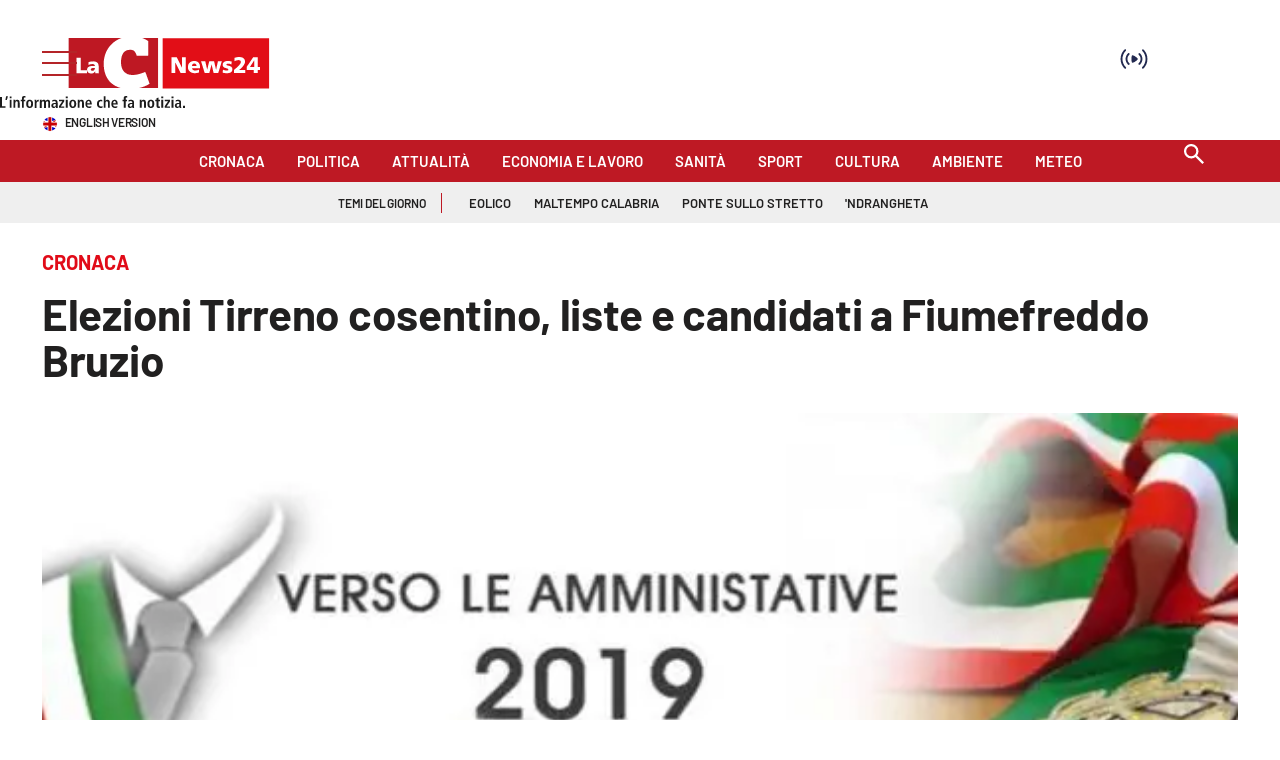

--- FILE ---
content_type: text/html; charset=utf-8
request_url: https://www.lacnews24.it/cronaca/elezioni-tirreno-cosentino-liste-e-candidati-a-fiumefreddo-bruzio-uy549c4i
body_size: 146304
content:
<!DOCTYPE html><html id="root-site" lang="it"><head><meta charSet="utf-8"/><meta name="viewport" content="width=device-width"/><meta name="isMobile" content="false"/><link rel="apple-touch-icon" href="/apple-touch-icon.png"/><link rel="apple-touch-icon" href="/apple-touch-icon-57x57.png"/><link rel="apple-touch-icon" href="/apple-touch-icon-60x60.png"/><link rel="apple-touch-icon" href="/apple-touch-icon-72x72.png"/><link rel="apple-touch-icon" href="/apple-touch-icon-76x76.png"/><link rel="apple-touch-icon" href="/apple-touch-icon-114x114.png"/><link rel="apple-touch-icon" href="/apple-touch-icon-120x120.png"/><link rel="apple-touch-icon" href="/apple-touch-icon-144x144.png"/><link rel="apple-touch-icon" href="/apple-touch-icon-152x152.png"/><link rel="apple-touch-icon-precomposed" href="/apple-touch-icon-precomposed.png"/><link rel="apple-touch-icon-precomposed" href="/apple-touch-icon-57x57.png"/><link rel="apple-touch-icon-precomposed" href="/apple-touch-icon-60x60.png"/><link rel="apple-touch-icon-precomposed" href="/apple-touch-icon-72x72.png"/><link rel="apple-touch-icon-precomposed" href="/apple-touch-icon-76x76.png"/><link rel="apple-touch-icon-precomposed" href="/apple-touch-icon-114x114.png"/><link rel="apple-touch-icon-precomposed" href="/apple-touch-icon-120x120.png"/><link rel="apple-touch-icon-precomposed" href="/apple-touch-icon-144x144.png"/><link rel="apple-touch-icon-precomposed" href="/apple-touch-icon-152x152.png"/><link rel="icon" href="/favicon.ico"/><link rel="icon" type="image/png" sizes="16x16" href="/favicon-16x16.png"/><link rel="icon" type="image/png" sizes="32x32" href="/favicon-32x32.png"/><link rel="icon" type="image/png" sizes="96x96" href="/favicon-96x96.png"/><link rel="icon" type="image/png" sizes="128x128" href="/favicon-128x128.png"/><link rel="icon" type="image/png" sizes="196x196" href="/favicon-196x196.png"/><meta name="application-name" content="ACE Times"/><meta name="msapplication-TileColor" content="#C20B20"/><meta name="msapplication-TileImage" content="/mstile-144x144.png"/><meta name="msapplication-square70x70logo" content="/mstile-70x70.png"/><meta name="msapplication-square150x150logo" content="/mstile-150x150.png"/><meta name="msapplication-square310x310logo" content="/mstile-310x310.png"/><link rel="alternate" type="application/rss+xml" title="ACE Times - news" href="https://www.lacnews24.it/sitemaps/lacnews24/rss"/><meta name="ace-fingerprint" content="deploy executed on Thu Jan 15 11:07:07 UTC 2026 - generated from commit hash 7f3ba07fe101aef75ffd0c55bad591129c0127be"/><meta name="onecmsid" content="onecms:1cdpndeoqywu074ejo2"/><link rel="amphtml" href="https://amp.lacnews24.it/amp/cronaca/elezioni-tirreno-cosentino-liste-e-candidati-a-fiumefreddo-bruzio-uy549c4i"/><link rel="preload" as="image" imageSrcSet="https://images.lac.atexcloud.io/view/acePublic/alias/contentid/ZmRmNDBhZDEtOWZkNi00/0/lacnews24-logo.webp?h=132&amp;w=640 640w, https://images.lac.atexcloud.io/view/acePublic/alias/contentid/ZmRmNDBhZDEtOWZkNi00/0/lacnews24-logo.webp?h=132&amp;w=750 750w, https://images.lac.atexcloud.io/view/acePublic/alias/contentid/ZmRmNDBhZDEtOWZkNi00/0/lacnews24-logo.webp?h=132&amp;w=828 828w, https://images.lac.atexcloud.io/view/acePublic/alias/contentid/ZmRmNDBhZDEtOWZkNi00/0/lacnews24-logo.webp?h=132&amp;w=1080 1080w, https://images.lac.atexcloud.io/view/acePublic/alias/contentid/ZmRmNDBhZDEtOWZkNi00/0/lacnews24-logo.webp?h=132&amp;w=1200 1200w, https://images.lac.atexcloud.io/view/acePublic/alias/contentid/ZmRmNDBhZDEtOWZkNi00/0/lacnews24-logo.webp?h=132&amp;w=1920 1920w, https://images.lac.atexcloud.io/view/acePublic/alias/contentid/ZmRmNDBhZDEtOWZkNi00/0/lacnews24-logo.webp?h=132&amp;w=2048 2048w, https://images.lac.atexcloud.io/view/acePublic/alias/contentid/ZmRmNDBhZDEtOWZkNi00/0/lacnews24-logo.webp?h=132&amp;w=3840 3840w" imageSizes="100vw"/><title>Elezioni, liste e candidati di Fiumefreddo Bruzio</title><script type="application/ld+json">{
  "@context": "http://schema.org",
  "@type": "NewsArticle",
  "mainEntityOfPage": {
    "@type": "WebPage",
    "@id": "https://www.lacnews24.it/cronaca/elezioni-tirreno-cosentino-liste-e-candidati-a-fiumefreddo-bruzio-uy549c4i"
  },
  "headline": "Elezioni, liste e candidati di Fiumefreddo Bruzio",
  "image": [
    "https://images.lac.atexcloud.io/view/acePublic/alias/contentid/1cdnntwsayt524ucc2d/0/verso-amministrative2019.webp"
  ],
  "articleSection":"Cronaca",
  "keywords": ",",
  "datePublished": "2019-04-27T14:38:12+01:00",
  "dateCreated": "2019-04-27T14:38:12+01:00",
  "dateModified": "2019-04-27T14:38:12+01:00",
  "author": {
    "@type": "Person",
    "name": ""
  },
  "publisher": {
    "@type": "Organization",
    "name": "LaC News24",
    "logo": {
      "@type": "ImageObject",
      "url": "https://images.lac.atexcloud.io/view/acePublic/alias/contentid/ZmRmNDBhZDEtOWZkNi00/0/lacnews24-logo.webp"
    }
  },
  "description": "Liste e candidati alle elezioni amministrative del 2019 nel Comune di Fiumefreddo Bruzio",
  "articleBody": "Le liste che concorreranno alle elezioni amministrative di Fiumefreddo Bruzio il prossimo 26 maggio sono tre: Per \"Barone Sindaco\", \"LiberaMente\" e \"Progetto Fiumefreddo\". Per Barone sindaco Il candidato sindaco della lista \"Per Barone Sindaco\" è Fortunato Rosario Barone. I candidati consiglieri sono: Lorenzo Angotti, Carmine Bruno, Fortunato Bruno, Carmela Angela Buonafortuna, Giorgia Caputo, Pietro De Luca, Vincenzo Iorio Gnisci, Gilda Logatto, Vincnezo Montoro, Francesco Orrico, Vincenzo Rende. Progetto Fiumefreddo Il candidato sindaco della lista \"Progetto Fiumefreddo\" è Antonio Giliberti. I candidati consiglieri sono: Gaspare Frangella, Terenzio Garritano, Mario Iorio, Pasquale Mario Lucchetto, Maria Domenica Milito, Saverio Mazza, Angelica Patitucci, Fabio Patitucci, Mimmo Valerio Pontemezzo, Paolino Naccarato, Prospero Francesco Mazza. Liberamente Il candidato sindaco della lista \"LiberaMente\" è Vincenzo Sansone. I candidati consiglieri sono: Francesco Cavaliere, Anna Chilelli, Francesco Colonnese, Claudio Di Santo, Fabiana Giovanna Di Santo, Pasquale Frangella, Annunziato Giliberti, Salvatore Iorio, Luca Petrungaro, Pierpaolo Porto, Carmine (detto Carmelo) Sansone, Mariarosa Sansone.",
  "isAccessibleForFree": "true",
  "hasPart":
  {
    "@type": "WebPageElement",
    "isAccessibleForFree": "true",
    "cssSelector" : ".paywall"
  }
}</script><meta name="robots" content="index,follow"/><meta name="description" content="Liste e candidati alle elezioni amministrative del 2019 nel Comune di Fiumefreddo Bruzio"/><meta name="twitter:card" content="summary_large_image"/><meta property="og:title" content="Elezioni Tirreno cosentino, liste e candidati a Fiumefreddo Bruzio"/><meta property="og:description" content="Liste e candidati alle elezioni amministrative del 2019 nel Comune di Fiumefreddo Bruzio"/><meta property="og:url" content="https://www.lacnews24.it/cronaca/elezioni-tirreno-cosentino-liste-e-candidati-a-fiumefreddo-bruzio-uy549c4i"/><meta property="og:type" content="article"/><meta property="og:image" content="https://images.lac.atexcloud.io/view/acePublic/alias/contentid/1cdnntwsayt524ucc2d/0/verso-amministrative2019.jpeg?f=3%3A2"/><meta property="og:image:width" content="679"/><meta property="og:image:height" content="340"/><link rel="canonical" href="https://www.lacnews24.it/cronaca/elezioni-tirreno-cosentino-liste-e-candidati-a-fiumefreddo-bruzio-uy549c4i"/><script type="application/ld+json" class="jsx-2339875002">{"@context":"https://schema.org","@type":"BreadcrumbList","itemListElement":[{"@type":"ListItem","position":1,"item":{"@id":"https://www.lacnews24.it/cronaca","name":"Cronaca"}},{"@type":"ListItem","position":2,"item":{"@id":"https://www.lacnews24.it/cronaca/elezioni-tirreno-cosentino-liste-e-candidati-a-fiumefreddo-bruzio-uy549c4i","name":"Elezioni Tirreno cosentino, liste e candidati a Fiumefreddo Bruzio"}}]}</script><link rel="preload" as="image" imageSrcSet="https://images.lac.atexcloud.io/view/acePublic/alias/contentid/1cdnntwsayt524ucc2d/0/verso-amministrative2019.webp?f=16%3A9&amp;q=0.75&amp;w=16 16w, https://images.lac.atexcloud.io/view/acePublic/alias/contentid/1cdnntwsayt524ucc2d/0/verso-amministrative2019.webp?f=16%3A9&amp;q=0.75&amp;w=32 32w, https://images.lac.atexcloud.io/view/acePublic/alias/contentid/1cdnntwsayt524ucc2d/0/verso-amministrative2019.webp?f=16%3A9&amp;q=0.75&amp;w=48 48w, https://images.lac.atexcloud.io/view/acePublic/alias/contentid/1cdnntwsayt524ucc2d/0/verso-amministrative2019.webp?f=16%3A9&amp;q=0.75&amp;w=64 64w, https://images.lac.atexcloud.io/view/acePublic/alias/contentid/1cdnntwsayt524ucc2d/0/verso-amministrative2019.webp?f=16%3A9&amp;q=0.75&amp;w=96 96w, https://images.lac.atexcloud.io/view/acePublic/alias/contentid/1cdnntwsayt524ucc2d/0/verso-amministrative2019.webp?f=16%3A9&amp;q=0.75&amp;w=128 128w, https://images.lac.atexcloud.io/view/acePublic/alias/contentid/1cdnntwsayt524ucc2d/0/verso-amministrative2019.webp?f=16%3A9&amp;q=0.75&amp;w=256 256w, https://images.lac.atexcloud.io/view/acePublic/alias/contentid/1cdnntwsayt524ucc2d/0/verso-amministrative2019.webp?f=16%3A9&amp;q=0.75&amp;w=384 384w, https://images.lac.atexcloud.io/view/acePublic/alias/contentid/1cdnntwsayt524ucc2d/0/verso-amministrative2019.webp?f=16%3A9&amp;q=0.75&amp;w=640 640w, https://images.lac.atexcloud.io/view/acePublic/alias/contentid/1cdnntwsayt524ucc2d/0/verso-amministrative2019.webp?f=16%3A9&amp;q=0.75&amp;w=750 750w, https://images.lac.atexcloud.io/view/acePublic/alias/contentid/1cdnntwsayt524ucc2d/0/verso-amministrative2019.webp?f=16%3A9&amp;q=0.75&amp;w=828 828w, https://images.lac.atexcloud.io/view/acePublic/alias/contentid/1cdnntwsayt524ucc2d/0/verso-amministrative2019.webp?f=16%3A9&amp;q=0.75&amp;w=1080 1080w, https://images.lac.atexcloud.io/view/acePublic/alias/contentid/1cdnntwsayt524ucc2d/0/verso-amministrative2019.webp?f=16%3A9&amp;q=0.75&amp;w=1200 1200w, https://images.lac.atexcloud.io/view/acePublic/alias/contentid/1cdnntwsayt524ucc2d/0/verso-amministrative2019.webp?f=16%3A9&amp;q=0.75&amp;w=1920 1920w, https://images.lac.atexcloud.io/view/acePublic/alias/contentid/1cdnntwsayt524ucc2d/0/verso-amministrative2019.webp?f=16%3A9&amp;q=0.75&amp;w=2048 2048w, https://images.lac.atexcloud.io/view/acePublic/alias/contentid/1cdnntwsayt524ucc2d/0/verso-amministrative2019.webp?f=16%3A9&amp;q=0.75&amp;w=3840 3840w" imageSizes="786px"/><meta name="next-head-count" content="53"/><meta name="cms" content="ACE by Atex"/><meta name="format-detection" content="telephone=no, date=no, email=no, address=no"/><link rel="preload" href="/_next/static/css/2130a61e7697989d.css" as="style"/><link rel="stylesheet" href="/_next/static/css/2130a61e7697989d.css" data-n-p=""/><noscript data-n-css=""></noscript><script defer="" nomodule="" src="/_next/static/chunks/polyfills-c67a75d1b6f99dc8.js"></script><script src="https://d3fab4b48l25u.cloudfront.net/widget-articles.umd.js" defer="" data-nscript="beforeInteractive"></script><script src="https://d3fab4b48l25u.cloudfront.net/widget-articles.umd.js" defer="" data-nscript="beforeInteractive"></script><script src="/_next/static/chunks/webpack-94a4532877b670df.js" defer=""></script><script src="/_next/static/chunks/framework-50116e63224baba2.js" defer=""></script><script src="/_next/static/chunks/main-6d14256ee5aeaa62.js" defer=""></script><script src="/_next/static/chunks/pages/_app-feb68f5b2765d996.js" defer=""></script><script src="/_next/static/chunks/d6e1aeb5-6c0ff0f0e0509920.js" defer=""></script><script src="/_next/static/chunks/714-b1eb56b572d17560.js" defer=""></script><script src="/_next/static/chunks/260-6d5c5f81e2981f54.js" defer=""></script><script src="/_next/static/chunks/pages/%5B...index%5D-813f727927a0f83b.js" defer=""></script><script src="/_next/static/1Vj2fbnim8GTaU231lOSh/_buildManifest.js" defer=""></script><script src="/_next/static/1Vj2fbnim8GTaU231lOSh/_ssgManifest.js" defer=""></script><style id="__jsx-3400780973">:root{overflow-x:hidden;}@media all and (min-width:1024px){.page{margin:var(--margin-centered);max-width:var(--page-width-extra);}.page.page-longform{max-width:100vw;}.text-page{padding:0 30px;}}.ad-container{display:-webkit-box;display:-webkit-flex;display:-ms-flexbox;display:flex;-webkit-box-pack:center;-webkit-justify-content:center;-ms-flex-pack:center;justify-content:center;}.article-body .ad-container iframe{margin-block-start:var(--margin-block-start-medium-2);margin-block-end:var(--margin-block-end-medium-2);}@media all and (min-width:1024px){.mob-article-ad-container{display:none;}}@media all and (max-width:1023px){.dsk-article-ad-container{display:none;}.text-page{padding:0 15px;}}.site-title{display:none;}.react-datepicker-wrapper{width:unset;}</style><style id="__jsx-2511161210">@font-face{font-family:'Barlow';font-weight:300;src:local('Barlow:Light'), url('/fonts/Barlow-Light.ttf') format('truetype');}@font-face{font-family:'Barlow';font-weight:300;font-style:italic;src:local('Barlow:LightItalic'), url('/fonts/Barlow-LightItalic.ttf') format('truetype');}@font-face{font-family:'Barlow';font-weight:400;src:local('Barlow:Regular'), url('/fonts/Barlow-Regular.ttf') format('truetype');}@font-face{font-family:'Barlow';font-weight:400;font-style:italic;src:local('Barlow:Italic'), url('/fonts/Barlow-Italic.ttf') format('truetype');}@font-face{font-family:'Barlow';font-weight:500;src:local('Barlow:Medium'), url('/fonts/Barlow-Medium.ttf') format('truetype');}@font-face{font-family:'Barlow';font-weight:500;font-style:italic;src:local('Barlow:MediumItalic'), url('/fonts/Barlow-MediumItalic.ttf') format('truetype');}@font-face{font-family:'BarlowSemiCondensed';font-weight:500;src:local('BarlowSemiCondensed:Medium'), url('/fonts/BarlowSemiCondensed-Medium.ttf') format('truetype');}@font-face{font-family:'Barlow';font-weight:600;src:local('Barlow:SemiBold'), url('/fonts/Barlow-SemiBold.ttf') format('truetype');}@font-face{font-family:'Barlow';font-weight:700;src:local('Barlow:Bold'),url('/fonts/Barlow-Bold.ttf') format('truetype');}@font-face{font-family:'BarlowSemiCondensed';font-weight:700;src:local('BarlowSemiCondensed:Bold'), url('/fonts/BarlowSemiCondensed-Bold.ttf') format('truetype');}@font-face{font-family:'Barlow';font-weight:900;src:local('Barlow:ExtraBold'), url('/fonts/Barlow-Black.ttf') format('truetype');}</style><style id="__jsx-2681718537">.adv-placeholder{display:-webkit-box;display:-webkit-flex;display:-ms-flexbox;display:flex;-webkit-box-pack:center;-webkit-justify-content:center;-ms-flex-pack:center;justify-content:center;display:none;}.adv-placeholder img{display:block;margin:var(--margin-centered);max-width:100%;}.adv-placeholder:first-child{padding:var(--narrow-invert-spacing);border-width:1px 0;border-style:solid;border-color:#cdc2b0;}.ad{background-color:#737687;position:relative;}.ad-desktop{display:none;}@media all and (min-width:1024px){.ad-desktop{display:block;}}.ad-mobile{display:block;}@media all and (min-width:1024px){.ad-mobile{display:none;}}.ad-970x250{width:970px;height:250px;margin-block-end:var(--margin-block-end-medium-2);}.ad-728x90{width:728px;height:90px;}.ad-300x250{width:300px;height:250px;}.ad-skin-1x1{display:none;}.ad.empty::after{content:'Advertisement';text-transform:uppercase;-webkit-letter-spacing:2px;-moz-letter-spacing:2px;-ms-letter-spacing:2px;letter-spacing:2px;font-size:12px;position:absolute;top:0;left:0;width:100%;height:100%;display:-webkit-box;display:-webkit-flex;display:-ms-flexbox;display:flex;-webkit-flex-direction:row;-ms-flex-direction:row;flex-direction:row;-webkit-align-items:center;-webkit-box-align:center;-ms-flex-align:center;align-items:center;-webkit-box-pack:center;-webkit-justify-content:center;-ms-flex-pack:center;justify-content:center;color:rgb(0,0,0);}</style><style id="__jsx-102145132">.ad-position{margin:var(--margin-centered);max-width:100%;display:-webkit-box;display:-webkit-flex;display:-ms-flexbox;display:flex;-webkit-flex-direction:column;-ms-flex-direction:column;flex-direction:column;-webkit-align-items:center;-webkit-box-align:center;-ms-flex-align:center;align-items:center;}.ad-position>div+div{margin-block-start:var(--margin-top-start-small);}.ad-position>div>iframe{display:block;margin:auto;max-width:100%;}.top-left-ad>.ad-position{padding:var(--standard-invert-space);box-sizing:content-box;}.mr-ad{margin-top:calc(var(--gap-small)*-1);}.mr-ad iframe{margin-top:var(--gap-small);}@media all and (max-width:630px){.ad-position[data-adv-position^="US_LEADERBOARD_DOWN_"]{-webkit-transform:scale(.8);-ms-transform:scale(.8);transform:scale(.8);max-width:none;}@media all and (max-width:510px){.ad-position[data-adv-position^="US_LEADERBOARD_DOWN_"]{-webkit-transform:scale(.6);-ms-transform:scale(.6);transform:scale(.6);}#topAdCls{margin:0;padding:0;height:0;}@media all and (min-width:1024px){#topAdCls{height:auto;max-height:250px;min-height:113px;}#topAdCls+.wrapper>.page{margin-block-start:0;}}}}</style><style id="__jsx-2222679477">.menu-search-form{margin:0;width:100%;height:auto;outline:none;}.root .page.search-page div.search-form{padding:0 18px;}.header-search-result{margin-block-start:14px;padding-block-start:12px;}.header-search-result span:first-child{
    font-family: var(--fonts-primary-family);
    font-size: 16px;
    font-weight: var(--fonts-primary-normal-weight);
    line-height: 17px;
    letter-spacing: -0.16px;
;}.header-search-result span:nth-child(2){
    font-family: var(--fonts-primary-family);
    font-size: 16px;
    font-weight: var(--fonts-primary-bold-weight);
    line-height: 17px;
    letter-spacing: 0px;
;}.header-search-result span:last-child{
    font-family: var(--fonts-primary-family);
    font-size: 14px;
    font-weight: var(--fonts-primary-normal-weight);
    line-height: 17px;
    letter-spacing: -0.14px;
 display:flex;}.menu-search-form select,.filter-by-date,.menu-search-form .clear-filter{
    font-family: var(--fonts-primary-family);
    font-size: 12px;
    font-weight: var(--fonts-primary-normal-weight);
    line-height: 29px;
    letter-spacing: -0.12px;
 display:inline-block;text-transform:capitalize;margin-inline-end:10px;margin-block-start:12px;}.menu-search-form select{width:120px;}.menu-search-form select,.menu-search-form .filter-by-date{border-radius:6px;height:29px;padding:0 10px;background-color:#fff;}.menu-search-form select option:first-child{display:none;}.date-picker-wrapper{position:relative;display:inline-block;}.date-filter-container{margin-top:10px;position:absolute;border:1px solid #ccc;z-index:10;}.menu-search-form .filter-by-date{border:solid 1px;cursor:pointer;}.menu-search-form .filter-by-date .arrow-down{border:1px solid black;border-inline-width:0 2px;border-block-width:0 2px;display:inline-block;padding:2.5px;-webkit-transform:rotate(45deg);-ms-transform:rotate(45deg);transform:rotate(45deg);margin-inline-start:15px;margin-block-end:2px;}.clear-filter{border-radius:6px;background-color:#000;color:#fff;padding:0px 11px;padding-inline-end:3px;font-size:14px;cursor:pointer;position:relative;}.clear-button{position:absolute;right:10px;text-transform:lowercase;}.clear-filter-text{margin-inline-end:23px;}.menu-search-term:focus,.menu-search-form:focus{outline:none;}.menu-search-icon{height:15px;}.menu-search-term{background:transparent;border:2px solid #000;border-radius:20px;box-shadow:none;font-style:italic;height:30px;background-image:url(/graphics/search-icon.svg);background-position:10px center;background-repeat:no-repeat;background-size:15px;padding-block:10px;padding-inline:20px 5px;text-indent:20px;margin-inline-end:15px;}.menu-search-icon svg{width:15px;height:15px;}.menu-search-icon button{display:inline-block;border:0;padding:0;background:transparent;cursor:pointer;}.menu-search-button button{
    font-family: var(--fonts-primary-family);
    font-size: 14px;
    font-weight: var(--fonts-primary-bold-weight);
    line-height: 33px;
    letter-spacing: 0px;
 color:#fff;background-color:#000;min-width:46px;min-height:30px;border-radius:30px;border:0;margin:0;-webkit-text-decoration:none;text-decoration:none;cursor:pointer;}.menu-search-form label{width:100px;display:inline-block;margin-top:25px;}.search-input{width:170px;}.menu-search-form .sort-by{width:250px;}.menu-search-form select.sort-by option:first-child{display:block;}.menu-search-advanced-search,.advanced-search-heading{
    font-family: var(--fonts-primary-family);
    font-size: 12px;
    font-weight: var(--fonts-primary-bold-weight);
    line-height: 15px;
    letter-spacing: 0px;
 color:var(--header-footer-foreground);padding:0;}.advanced-search-heading{margin-block-end:18px;}.menu-search-advanced-search{cursor:pointer;background:none;border:none;}@media all and (min-width:1024px){.header-search-result{margin-block-start:21px;padding-block-start:18px;}.header-search-result span:last-child{display:inline;}.root .page.search-page div.search-form{padding:0;}.menu-search-advanced-search,.advanced-search-heading{
    font-family: var(--fonts-primary-family);
    font-size: 14px;
    font-weight: var(--fonts-primary-bold-weight);
    line-height: 17px;
    letter-spacing: 0px;
;}}</style><style id="__jsx-1911702730">.socials-link{display:inline-block;margin-inline-start:10px;width:15px;height:15px;}.socials-link:first-child{margin-inline-start:0;}.socials-link .icon{display:block;width:100%;height:100%;}.socials-link .accent{fill:#000;}.socials-link.socials-youtube{width:20px;}</style><style id="__jsx-614402712">@media all and (min-width:1024px){.socials-link:hover{opacity:0.25;}.social-icons-type-negative .socials-link:hover{opacity:0.75;}}</style><style id="__jsx-2674391787">.sidebar-content{padding:var(--standard-invert-space);width:250px;background-color:var(--header-footer-background);position:relative;height:-webkit-fit-content;height:-moz-fit-content;height:fit-content;}.sidebar-content>.close-btn{position:absolute;top:10px;right:10px;}[dir='rtl'] .sidebar-content>.close-btn{left:10px;right:unset;}.sidebar-content ul{margin:15px 0;padding:0;list-style-type:none;}.sidebar-content .menu-item{margin:0;margin-block-end:5px;padding:0;list-style-type:none;}.sidebar-content .menu-submenu .menu-item{margin:0;margin-block-start:2px;list-style-type:none;}.sidebar-menu .sidebar-footer-social span,.sidebar-menu .menu-item-header,.sidebar-content a.mega-menu-item,.sidebar-content .menu-submenu a{-webkit-text-decoration:none;text-decoration:none;color:var(--header-footer-foreground);}.sidebar-content li.mega-menu-item{border-block-end:0.5px solid #212020;}.social-icons-type-sidebar .socials-link:not(:first-child){margin-inline-start:15px;}.social-icons-type-sidebar .socials-link{width:24px;height:24px;}.sidebar-content .sidebar-buttons ul li:not(:last-child){margin-block-end:var(--margin-block-end-medium-1);}.sidebar-content .sidebar-button,.sidebar-content .menu-search-icon{display:inline-block;}.sidebar-content .sidebar-button:hover,.sidebar-content .menu-search-icon:hover,.sidebar-content .menu-search-send:hover{background:#fff;color:#000;}.sidebar-content .menu-search-term{margin-inline-end:10px;width:140px;text-transform:none;font-size:11px;cursor:initial;}.sidebar-content .sidebar-buttons .menu-search-inner{display:-webkit-box;display:-webkit-flex;display:-ms-flexbox;display:flex;}.sidebar-content .menu-search-send{padding:5px 0;width:45px;-webkit-flex-shrink:0;-ms-flex-negative:0;flex-shrink:0;text-align:center;}.sidebar-content .menu-search-icon{margin-inline-start:0;padding:7px 21px;box-sizing:content-box;}.sidebar-content .menu-search-icon:hover .accent *{stroke:#000;}#submenu-sidebar,.sidebar-content{width:100%;max-width:100%;padding:0 20px;}.sidebar-header{margin-block-end:calc(var(--margin-block-end-medium-2) + 4px);margin-block-start:var(--margin-block-start-medium-1);display:-webkit-box;display:-webkit-flex;display:-ms-flexbox;display:flex;}.sidebar-search>*{border-block-end:0.5px solid #000;padding:var(--standard-invert-space);}.sidebar-menu .sidebar-search,.sidebar-menu .page-footer,amp-sidebar .page-footer{border:0;margin:0;}.sidebar-menu .footer-logo,amp-sidebar .footer-logo .sidebar-content .menu-search-icon[hidden]{display:none;}.sidebar-search .menu-search-inner{display:-webkit-box;display:-webkit-flex;display:-ms-flexbox;display:flex;-webkit-flex-direction:row;-ms-flex-direction:row;flex-direction:row;-webkit-box-pack:start;-webkit-justify-content:flex-start;-ms-flex-pack:start;justify-content:flex-start;}.sidebar-search .menu-search-icon{width:22px;}.sidebar-logo{width:105px;height:26px;position:relative;}.sidebar-logo *{width:100%;height:100%;}.sidebar-content .grey-btn{background-color:unset;border:0;}.sidebar-content .grey-btn,.sidebar-content .grey-btn .icon{width:40px;height:40px;}.sidebar-content .grey-btn .icon .accent{stroke:#000;stroke-width:0.3px;}.sidebar-content .socials-link{margin-block-start:var(--margin-top-start-small);}.sidebar-footer-social{display:-webkit-box;display:-webkit-flex;display:-ms-flexbox;display:flex;-webkit-flex-direction:column;-ms-flex-direction:column;flex-direction:column;margin-block-end:auto;margin-block-start:var(--margin-top-start-small);-webkit-flex-wrap:wrap;-ms-flex-wrap:wrap;flex-wrap:wrap;list-style:none;padding-inline-start:0;margin-block-end:100px;}.sidebar-footer-social .social-icons{-webkit-flex-direction:row;-ms-flex-direction:row;flex-direction:row;}.sidebar-content .menu-item.top-menu-item a{padding:10px;}.top-menu-wrapper{width:100%;border-block-end:0.5px solid #212020;}.top-menu-wrapper ul{display:-webkit-box;display:-webkit-flex;display:-ms-flexbox;display:flex;gap:12px;padding-inline-start:0;margin:15px 0;}.grey-btn{display:inline-block;position:relative;width:30px;height:30px;text-indent:-9999px;overflow:hidden;border:1px solid #000;border-radius:30px;background:#000;color:#fff;cursor:pointer;opacity:0.8;outline:0;}.grey-btn.with-icon{text-indent:0;}.grey-btn .icon{position:absolute;top:50%;left:50%;width:12px;height:12px;-webkit-transform:translate(-50%,-50%);-ms-transform:translate(-50%,-50%);transform:translate(-50%,-50%);}.grey-btn .icon .accent{stroke:#fff;}.grey-btn:hover{background:#fff;color:#000;outline:none;}.grey-btn:hover .icon .accent{stroke:#000;}.grey-btn:after{content:'';position:absolute;top:0;left:0;width:100%;height:100%;text-indent:0;text-align:center;font-size:24px;font-size:18px;line-height:30px;}[dir='rtl'] .grey-btn:after{right:0;}.grey-btn.with-icon:after{display:none;}.close-btn:after{content:'\u2715';}</style><style id="__jsx-2064774753">.sidebar-content .top-menu-item a{
    font-family: var(--fonts-primary-family);
    font-size: 14px;
    font-weight: var(--fonts-primary-bold-weight);
    line-height: 33px;
    letter-spacing: 0px;
 color:#fff;background-color:#000;min-width:46px;min-height:30px;border-radius:30px;border:0;margin:0;-webkit-text-decoration:none;text-decoration:none;cursor:pointer;}</style><style id="__jsx-4066353361">.overflow-hidden{overflow:hidden;}.sidebar-overlay{display:-webkit-box;display:-webkit-flex;display:-ms-flexbox;display:flex;height:100vh;-webkit-box-pack:justify;-webkit-justify-content:space-between;-ms-flex-pack:justify;justify-content:space-between;right:0;margin:0;padding:0;pointer-events:none;position:fixed;top:0;-webkit-transition:opacity 0.2s ease-out;transition:opacity 0.2s ease-out;width:100vw;z-index:101;}.sidebar-overlay .sidebar-blanket{opacity:0;-webkit-transition:opacity 0.2s ease-out;transition:opacity 0.2s ease-out;}.sidebar-overlay.open+header{visibility:hidden;}.sidebar-overlay.open{pointer-events:all;}.sidebar-overlay.open .sidebar-menu{-webkit-flex:0 0 100%;-ms-flex:0 0 100%;flex:0 0 100%;}.sidebar-overlay.open .sidebar-blanket{background-color:black;-webkit-flex:1;-ms-flex:1;flex:1;opacity:0.5;}.sidebar-overlay .sidebar-menu{display:-webkit-box;display:-webkit-flex;display:-ms-flexbox;display:flex;-webkit-flex:0;-ms-flex:0;flex:0;height:100vh;overflow-x:hidden;overflow-y:auto;-webkit-transition:all 0.2s ease-out;transition:all 0.2s ease-out;}</style><style id="__jsx-4175658874">.sidebar-content a.mega-menu-item,.sidebar-menu .sidebar-footer-social span,.sidebar-menu .menu-item-header{
    font-family: var(--fonts-primary-family);
    font-size: 13px;
    font-weight: var(--fonts-primary-bold-weight);
    line-height: 14px;
    letter-spacing: 0px;
;}.sidebar-content .menu-submenu a{
    font-family: var(--fonts-primary-family);
    font-size: 12px;
    font-weight: var(--fonts-primary-light-weight);
    line-height: 21px;
    letter-spacing: 0px;
;}</style><style id="__jsx-966089751">.menu-search-icon.jsx-966089751{height:15px;}.menu-search-icon.jsx-966089751 button.jsx-966089751{display:inline-block;border:0;padding:0;background:transparent;cursor:pointer;}</style><style id="__jsx-2096701287">*.jsx-2096701287{box-sizing:border-box;}.modalDialog.jsx-2096701287{position:fixed;top:0;right:0;bottom:0;left:0;background:rgba(0,0,0,0.8);z-index:99999;-webkit-transition:opacity 100ms ease-in;-moz-transition:opacity 100ms ease-in;-webkit-transition:opacity 100ms ease-in;transition:opacity 100ms ease-in;}.modalDialog.jsx-2096701287>div.jsx-2096701287{max-width:800px;width:50%;position:relative;margin:10% auto;padding:20px;border-radius:3px;background:#fff;}.close.jsx-2096701287{font-family:Arial,Helvetica,sans-serif;line-height:25px;position:absolute;right:-5px;text-align:center;top:-5px;width:34px;height:34px;-webkit-text-decoration:none;text-decoration:none;padding-top:5px;font-size:20px;}.close.jsx-2096701287:hover{background:#fa3f6f;}.modalDialog.jsx-2096701287 .social-icons:before{display:none;}</style><style id="__jsx-2214241547">.navmenu-logo-wrapper .navmenu-logo,.navmenu-logo-wrapper .navmenu-logo *{width:auto;height:auto;}.topmenu .navmenu-logo-wrapper{width:200px;}.longform-logo{position:relative;z-index:1;}@media all and (min-width:1024px){.topmenu .navmenu-logo-wrapper{width:400px;}}</style><style id="__jsx-758632599">.logo-container.jsx-758632599 .first-logo.jsx-758632599{background-image:url('https://www.lacnews24.it/graphics/LaC_News24.svg');background-size:cover;height:49px;}.logo-container.jsx-758632599 .first-logo.jsx-758632599,.logo-container.jsx-758632599 .claim-logo.jsx-758632599{width:200px;margin-inline:auto;}@media all and (min-width:1024px){.logo-container.jsx-758632599 .first-logo.jsx-758632599{width:400px;height:98px;}.logo-container.jsx-758632599 .claim-logo.jsx-758632599{display:block;width:200px;margin-inline:auto;}}</style><style id="__jsx-3629313317">.cls-1.jsx-3629313317{fill:white;}.cls-2.jsx-3629313317{fill:white;}</style><style id="__jsx-1045096960">.topmenu-links-dropdown.jsx-2442140224{top:0;display:none;height:-webkit-fit-content;height:-moz-fit-content;height:fit-content;width:100vw;background-color:var(--header-footer-background);position:fixed;z-index:10001;padding:0 20px;}.topmenu-links-dropdown.open.jsx-2442140224{display:block;}.topmenu-links-dropdown.jsx-2442140224 ul{margin:15px 0;padding:0;list-style-type:none;}.topmenu-links-dropdown.jsx-2442140224 ul li{margin:0;margin-block:5px;padding:0;list-style-type:none;}.topmenu-links-dropdown.jsx-2442140224 ul li a{-webkit-text-decoration:none;text-decoration:none;line-height:24px;}.topmenu-links-dropdown.jsx-2442140224>.close-btn.jsx-2442140224{position:absolute;top:10px;right:10px;background-color:unset;border:0;display:inline-block;overflow:hidden;border-radius:30px;cursor:pointer;opacity:0.8;text-indent:0;}.topmenu-links-dropdown.jsx-2442140224>.close-btn.jsx-2442140224:hover{background:#fff;color:#000;outline:none;}[dir='rtl'].jsx-2442140224 .topmenu-links-dropdown.jsx-2442140224>.close-btn.jsx-2442140224{left:10px;right:unset;}.topmenu-links-dropdown.jsx-2442140224>.close-btn.jsx-2442140224 .icon{position:absolute;top:50%;left:50%;-webkit-transform:translate(-50%,-50%);-ms-transform:translate(-50%,-50%);transform:translate(-50%,-50%);}.topmenu-links-dropdown.jsx-2442140224>.close-btn.jsx-2442140224 .icon .accent{stroke:#000;stroke-width:0.3px;}.topmenu-links-dropdown.jsx-2442140224>.close-btn.jsx-2442140224,.topmenu-links-dropdown.jsx-2442140224>.close-btn.jsx-2442140224 .icon{width:40px;height:40px;}.topmenu-links-dropdown.jsx-2442140224>.close-btn.jsx-2442140224:after{display:none;}</style><style id="__jsx-2490526793">@media all and (min-width:1024px){.topmenu-links-dropdown.open.jsx-2442140224{display:none;}}</style><style id="__jsx-2468882144">@media all and (max-width:1024px){.topmenu-links.jsx-389959658 nav.jsx-389959658{height:var(--top-menu-links-height);}.topmenu-links.jsx-389959658 ul.jsx-389959658{max-height:calc(var(--top-menu-links-height) * 2);}.topmenu-links.jsx-389959658 ul.jsx-389959658 li:last-child{bottom:var(--top-menu-links-height);}}</style><style id="__jsx-1343687398">.topmenu-links.jsx-389959658{height:100%;display:-webkit-box;display:-webkit-flex;display:-ms-flexbox;display:flex;-webkit-flex-direction:row;-ms-flex-direction:row;flex-direction:row;grid-row:1;grid-column:2;}.topmenu-links.jsx-389959658 nav.jsx-389959658{display:-webkit-box;display:-webkit-flex;display:-ms-flexbox;display:flex;-webkit-align-items:center;-webkit-box-align:center;-ms-flex-align:center;align-items:center;-webkit-flex-shrink:0;-ms-flex-negative:0;flex-shrink:0;}.topmenu-links.jsx-389959658 ul.jsx-389959658{margin:0;padding:0;}.topmenu-links.jsx-389959658 ul.jsx-389959658 li{color:var(--header-footer-foreground);font-size:12px;display:inline-block;-webkit-text-decoration:none;text-decoration:none;}.topmenu-links.jsx-389959658 ul.jsx-389959658 li:not(:last-child):not(:nth-last-child(2)){margin-inline-end:1px;}.topmenu-links.jsx-389959658 ul.jsx-389959658 li a{-webkit-text-decoration:none;text-decoration:none;display:inline-block;white-space:nowrap;padding:8px;font-size:12px;line-height:14px;color:var(--header-footer-foreground);}.topmenu-links.jsx-389959658 .topmenu-links-button-container.jsx-389959658{background-color:#fff;padding:8px;}.topmenu-links.jsx-389959658 .topmenu-links-button-container.jsx-389959658 .topmenu-links-button.jsx-389959658{background-color:transparent;border:none;width:23px;height:23px;}.topmenu-links.jsx-389959658 .topmenu-links-button-container.jsx-389959658 .topmenu-links-button.jsx-389959658:hover{cursor:pointer;}.topmenu-links.jsx-389959658 .topmenu-links-button-container.jsx-389959658 .topmenu-links-button.jsx-389959658 svg .accent{stroke:var(--header-footer-foreground);margin-inline-start:10px;}</style><style id="__jsx-221358402">@media all and (max-width:1024px){.topmenu-links.jsx-389959658{height:auto;overflow:hidden;}.topmenu-links.jsx-389959658 nav.jsx-389959658{display:block;-webkit-flex-shrink:unset;-ms-flex-negative:unset;flex-shrink:unset;}.topmenu-links.jsx-389959658 ul.jsx-389959658{position:relative;display:-webkit-box;display:-webkit-flex;display:-ms-flexbox;display:flex;-webkit-flex-flow:row wrap;-ms-flex-flow:row wrap;flex-flow:row wrap;}.topmenu-links.jsx-389959658 ul.jsx-389959658 li:last-child{position:absolute;right:0;}}</style><style id="__jsx-414348423">@media all and (min-width:1024px){.topmenu-links.jsx-389959658{grid-row:1;grid-column:3;}.topmenu-links.jsx-389959658 nav.jsx-389959658{margin-inline-end:0;}.topmenu-links.jsx-389959658 ul.jsx-389959658 li{position:relative;}.topmenu-links.jsx-389959658 ul.jsx-389959658 li:nth-last-child(2) a{padding-inline-end:0;}.topmenu-links.jsx-389959658 ul.jsx-389959658 li:last-child{display:none;}}</style><style id="__jsx-960604068">.root.jsx-960604068{height:100%;width:100%;}.lac-network-image.jsx-960604068{width:100%;height:100%;background-image:url('https://www.lacnews24.it/graphics/Logo_LaC_Network.avif');background-size:100% 100%;background-repeat:no-repeat;}</style><style id="__jsx-2303774667">.topmenu{padding-block:15px 0;}.menu-layout-left .topmenu{margin-block:6px 12px;}.topmenu-inner{margin-inline:10px;display:grid;grid-template-rows:auto;grid-template-columns:1fr;justify-items:center;-webkit-align-items:center;-webkit-box-align:center;-ms-flex-align:center;align-items:center;grid-column-gap:10px;}.topmenu-icons{grid-column:-3;}.lang-edition{grid-row:1;grid-column:1;margin-block:10px;margin-inline-start:auto;}.navigation-actions-longform{grid-row:1;grid-column:2;}.topmenu-icons,.topmenu-social .social-icons{display:-webkit-box;display:-webkit-flex;display:-ms-flexbox;display:flex;-webkit-flex-flow:row nowrap;-ms-flex-flow:row nowrap;flex-flow:row nowrap;-webkit-align-items:center;-webkit-box-align:center;-ms-flex-align:center;align-items:center;-webkit-box-pack:start;-webkit-justify-content:flex-start;-ms-flex-pack:start;justify-content:flex-start;}.navmenu-logo-wrapper{display:block;width:184px;height:46px;margin-block-start:var(--margin-block-start-medium-1);margin-block-end:var(--margin-block-end-smaller);margin-inline:auto;grid-row:3;grid-column:span 3;-webkit-align-items:center;-webkit-box-align:center;-ms-flex-align:center;align-items:center;display:block;position:relative;}.navmenu-logo-wrapper *{font-family:var(--font-secondary);width:100%;height:100%;}.topmenu-social .social-icons{margin-inline-start:10px;}.topmenu-hamburger #mega-menu-close-icon--normal.open,.topmenu-hamburger #mega-menu-close-icon--normal .accent *,.topmenu .menu-search-icon .accent *,.topmenu-hamburger .accent *,#menu-sidebar .topmenu-hamburger .accent *,.topmenu .menu-search-icon .accent{stroke:var(--header-footer-foreground);}.topmenu-social .socials-link .accent{fill:var(--header-footer-foreground);}.topmenu-hamburger #mega-menu-close-icon--normal{width:30px;height:30px;float:right;visibility:hidden;}.menu-layout-left .topmenu-hamburger #mega-menu-close-icon--normal{position:absolute;top:20px;}[dir='rtl'] .topmenu-hamburger #mega-menu-close-icon--normal{float:left;}.topmenu-hamburger #mega-menu-close-icon--normal.open{visibility:visible;}.menu-layout-left .topmenu-links{grid-column:-3;}.menu-layout-left .topmenu-icons{grid-row:1;grid-column:1;justify-self:flex-start;}.menu-layout-left .lang-edition{grid-column:2;}.menu-layout-left .navigation-date{display:none;} .topmenu{padding-block:0;}.topmenu .navigation-actions{display:-webkit-inline-box;display:-webkit-inline-flex;display:-ms-inline-flexbox;display:inline-flex;}.topmenu .navigation-actions:before{content:'• ';padding-inline-end:13px;height:15px;line-height:12px;}.topmenu .social-icons{display:-webkit-inline-box;display:-webkit-inline-flex;display:-ms-inline-flexbox;display:inline-flex;}.topmenu .social-icons:before{content:'• ';width:12px;height:15px;line-height:12px;}.topmenu .topmenu-inner .topmenu-links ul>li:nth-child(2) a{padding-block-start:7px;padding-inline-start:0;}.topmenu .topmenu-links ul>li:nth-child(2) .mobile-menulink:before{content:'• ';width:12px;height:15px;line-height:12px;}.topmenu .topmenu-links{grid-column:4;}.topmenu .topmenu-inner{grid-column-gap:0;}.navmenu-logo-wrapper{display:block;width:184px;height:60px;margin-block-start:var(--gap-big);margin-block-end:var(--margin-block-end-smaller);margin-inline:auto;grid-row:2;grid-column:span 3;-webkit-align-items:center;-webkit-box-align:center;-ms-flex-align:center;align-items:center;display:block;position:relative;}.topmenu .topmenu-inner .navigation-actions .menu-search-icon .accent *{stroke:none;}.topmenu-social .social-icons{margin-inline:0 10px;}.topmenu-icons{-webkit-align-items:flex-start;-webkit-box-align:flex-start;-ms-flex-align:flex-start;align-items:flex-start;padding-block:10px;}.topmenu .navigation-date span{margin-inline-end:1px;text-transform:uppercase;}.topmenu .topmenu-social-dropdown:before{content:'• ';width:12px;height:15px;line-height:12px;}.topmenu .topmenu-social-dropdown{display:-webkit-inline-box;display:-webkit-inline-flex;display:-ms-inline-flexbox;display:inline-flex;height:15px;}.mega-menu-content .mobile-menulink,.sidebar-content .mobile-menulink{display:none;}.topmenu .mobile-menulink{display:-webkit-inline-box;display:-webkit-inline-flex;display:-ms-inline-flexbox;display:inline-flex;}.mega-menu .mega-menu-content .top-menu-item a{background-color:transparent;}.topmenu .lac-network-logo{grid-row:2;grid-column:6;width:40px;height:30px;position:relative;margin-inline-start:auto;bottom:16px;}.topmenu .lac-network-image{position:relative;}.topmenu .topmenu-links-button-container{display:none;}.topmenu .navmenu-logo-wrapper{position:fixed;}.topmenu .social-icons .socials-link::(first-child){margin-inline-start:0;}@media all and (max-width:1023px){.topmenu{height:123px;}.topmenu .topmenu-social{display:none;}.topmenu .topmenu-social-dropdown .social-links{display:none;}.topmenu .topmenu-links .desktop-menulink{display:none;}.topmenu .topmenu-links ul li a{height:30px;padding-block-end:10px;}.topmenu .topmenu-links{margin-inline-start:auto;height:100%;}.topmenu .topmenu-social-dropdown,.topmenu .navigation-actions{height:15px;}.topmenu .topmenu-social-dropdown{padding-inline-end:5px;}.navmenu-logo-wrapper{margin-block-start:0;margin-block-end:0;height:60px;top:52px;}.topmenu .topmenu-inner{height:123px;}}</style><style id="__jsx-1282989353">@media all and (min-width:1024px){.topmenu{padding-block:6px 0;}.topmenu-icons{grid-row:1;grid-column:-3;}.lang-edition{grid-row:1;grid-column:4;}.navigation-actions-longform{grid-row:1;grid-column:5;position:relative;}.navmenu-logo-wrapper.inline{grid-row:1;grid-column:1 / 2;}.navmenu-logo-wrapper{grid-row:2;grid-column:span 5;width:var(--site-logo-width);height:var(--site-logo-height);margin-block-start:0px;margin-block-end:var(--margin-block-end-medium-1);}.navigation-actions-longform #mega-menu-close-icon--normal.open{position:absolute;top:-5px;}.menu-layout-left .navigation-date{grid-row:1;display:block;}} .void{display:none;}@media all and (min-width:1023px){.topmenu{height:181px;}.topmenu .topmenu-social-dropdown .social-links{display:none;}.topmenu .mobile-menulink{display:none;}.topmenu .topmenu-social-dropdown,.topmenu .topmenu-social-dropdown:before{display:none;}.topmenu .menu-search-icon .accent *{fill:black;}.navmenu-logo-wrapper{height:97px;top:51px;left:0;right:0;}.topmenu .lac-network-logo{height:52px;width:70px;position:relative;margin-inline-start:auto;bottom:0;}.topmenu .topmenu-inner{-webkit-align-items:flex-start;-webkit-box-align:flex-start;-ms-flex-align:flex-start;align-items:flex-start;}.topmenu .topmenu-links{height:60px;}.topmenu .topmenu-links .sidebar-buttons{height:39px;margin-block-end:20px;}.topmenu .navigation-date{
    font-family: 'Barlow', sans-serif;
    font-size: 14px;
    font-weight: 500;
    line-height: 14px;
    letter-spacing: 0px;
 padding-block-start:10px;}.topmenu .topmenu-icons{height:60px;padding-block-start:10px;}.topmenu .topmenu-links .sidebar-buttons ul li a{
    font-family: 'Barlow', sans-serif;
    font-size: 14px;
    font-weight: 600;
    line-height: 14px;
    letter-spacing: 0px;
;}.topmenu .socials-link{margin-inline-start:5px;}.topmenu .topmenu-inner .topmenu-links ul>li:nth-child(2) a{display:-webkit-inline-box;display:-webkit-inline-flex;display:-ms-inline-flexbox;display:inline-flex;-webkit-align-items:baseline;-webkit-box-align:baseline;-ms-flex-align:baseline;align-items:baseline;}.topmenu .socials-link.socials-youtube{margin-inline-start:10px;}.topmenu .topmenu-links ul>li:nth-child(2) a:before{content:'• ';width:14px;height:15px;line-height:12px;
    font-family: var(--fonts-primary-family);
    font-size: 12px;
    font-weight: var(--fonts-primary-normal-weight);
    line-height: 12px;
    letter-spacing: -0.12px;
 align-self:center;}.topmenu .topmenu-social{display:-webkit-box;display:-webkit-flex;display:-ms-flexbox;display:flex;}}</style><style id="__jsx-752087334">.inline-navigation-list{display:-webkit-box;display:-webkit-flex;display:-ms-flexbox;display:flex;-webkit-align-items:flex-end;-webkit-box-align:flex-end;-ms-flex-align:flex-end;align-items:flex-end;width:auto;list-style-type:none;margin:0;padding:0 56px;-webkit-box-pack:center;-webkit-justify-content:center;-ms-flex-pack:center;justify-content:center;-webkit-flex:1;-ms-flex:1;flex:1;}.menu-item{font-size:14px;line-height:17px;padding:0 16px;border-block-end:3px solid transparent;}.navigation-links .menu-item,.dropdown-content .menu-item{text-align:center;}.menu-item.is-active{border-block-end:3px solid #fff;}.menu-item a{-webkit-text-decoration:none;text-decoration:none;font-size:13px;line-height:14px;}.dropdown-content .inline-navigation-list{display:-webkit-box;display:-webkit-flex;display:-ms-flexbox;display:flex;-webkit-box-pack:center;-webkit-justify-content:center;-ms-flex-pack:center;justify-content:center;-webkit-align-items:center;-webkit-box-align:center;-ms-flex-align:center;align-items:center;background-color:#f8f8f8;}.dropdown-content .inline-navigation-list ul li{padding:10px;list-style:none;}.navbar .dropdown-content{display:hidden;position:absolute;top:35px;left:0;right:0;bottom:0;}.menu-layout-left .navbar .dropdown-content{bottom:unset;}.navbar li.menu-group-item.is-active,.navbar li.menu-group-item:hover{background-color:#f8f8f8;color:#000;}.navbar .menu-item.is-active>a{
    font-family: var(--fonts-primary-family);
    font-size: inherit;
    font-weight: var(--fonts-primary-bold-weight);
    line-height: 1;
    letter-spacing: NaNpx;
;}.navbar .inline-navigation-list li:hover .dropdown-content,.navbar .inline-navigation-list li.is-active .dropdown-content{display:block;}.navbar .inline-navigation-list li:hover .dropdown-content{z-index:9999;}</style><style id="__jsx-3219722083">@media all and (min-width:1024px){.menu-item.jsx-3219722083{padding:10px;border-block-end:none;}.inline-navigation-list.jsx-3219722083{padding:var(--narrow-spacing);margin:0;overflow:hidden;height:100%;}.dropdown-content.jsx-3219722083{display:none;}.open.jsx-3219722083>.dropdown-content.jsx-3219722083{display:block;position:absolute;bottom:0;left:0;width:100%;}.menu-item-button.jsx-3219722083{background-color:transparent;border:none;vertical-align:top;line-height:10px;}.menu-item-button.jsx-3219722083:hover{cursor:pointer;}.menu-item.open.jsx-3219722083,.dropdown-content.jsx-3219722083 .inline-navigation-list.jsx-3219722083{background-color:#f8f8f8;color:#000;}.menu-item.jsx-3219722083>*:first-child:before{display:block;content:attr(title);height:0;overflow:hidden;visibility:hidden;}.menu-item.jsx-3219722083>*:first-child:before,.dropdown-content.jsx-3219722083 .menu-item.is-active.jsx-3219722083 a,.menu-item.jsx-3219722083 a:hover,.menu-item.open.jsx-3219722083>a{
    font-family: var(--fonts-primary-family);
    font-size: 13px;
    font-weight: var(--fonts-primary-bold-weight);
    line-height: 14px;
    letter-spacing: 0px;
;}.open.jsx-3219722083>.menu-item-button.jsx-3219722083 .accent{stroke:#000;}.dropdown-content.jsx-3219722083 .inline-navigation-list.jsx-3219722083{-webkit-box-pack:center;-webkit-justify-content:center;-ms-flex-pack:center;justify-content:center;height:35px;}[dir='rtl'] .dropdown-content.jsx-3219722083 .inline-navigation-list.jsx-3219722083{right:calc(-50% + 125px);left:unset;}}</style><style id="__jsx-3492502727">.root.jsx-3492502727{display:-webkit-inline-box;display:-webkit-inline-flex;display:-ms-inline-flexbox;display:inline-flex;-webkit-align-items:center;-webkit-box-align:center;-ms-flex-align:center;align-items:center;height:34px;text-transform:uppercase;}.root.jsx-3492502727 .trending-topics-menu-label.jsx-3492502727{width:83px;height:34px;background-color:#efefef;padding-inline-start:11px;padding-block-start:12px;
    font-family: var(--fonts-primary-family);
    font-size: 9px;
    font-weight: var(--fonts-primary-normal-weight);
    line-height: 11px;
    letter-spacing: -0.09px;
;}.root.jsx-3492502727 .inline-navigation-list{padding-inline:0;height:34px;background-color:#efefef;margin-inline-start:2px;width:calc(100vw - 85px);-webkit-box-pack:start;-webkit-justify-content:flex-start;-ms-flex-pack:start;justify-content:flex-start;overflow-y:scroll;}.root.jsx-3492502727 .inline-navigation-list .menu-item{height:36px;
    font-family: var(--fonts-primary-family);
    font-size: 14px;
    font-weight: var(--fonts-primary-bold-weight);
    line-height: 14px;
    letter-spacing: 0px;
 text-wrap:nowrap;}</style><style id="__jsx-1608564483">.navmenu{position:relative;margin-inline:auto;width:100%;}.menu-layout-left .navmenu{display:-webkit-box;display:-webkit-flex;display:-ms-flexbox;display:flex;max-width:var(--header-width);margin:var(--margin-centered);}.menu-layout-left .navmenu-logo-wrapper{margin-block:0;margin-inline:20px 10px;height:46px;}.menu-layout-left .menu-inner-container{-webkit-flex:1;-ms-flex:1;flex:1;margin-block:auto;}.navmenu-inner-content{display:-webkit-box;display:-webkit-flex;display:-ms-flexbox;display:flex;-webkit-flex:1;-ms-flex:1;flex:1;-webkit-flex-direction:column;-ms-flex-direction:column;flex-direction:column;-webkit-box-pack:center;-webkit-justify-content:center;-ms-flex-pack:center;justify-content:center;}.navmenu-hamburger{position:relative;background-color:var(--header-footer-foreground);padding:var(--standard-space);height:26px;display:-webkit-box;display:-webkit-flex;display:-ms-flexbox;display:flex;-webkit-align-items:center;-webkit-box-align:center;-ms-flex-align:center;align-items:center;-webkit-box-pack:end;-webkit-justify-content:flex-end;-ms-flex-pack:end;justify-content:flex-end;-webkit-flex:1 1;-ms-flex:1 1;flex:1 1;}.navmenu-middle-section,#hamburger-menu-desktop,.trending-topics{display:none;}#search-icon-header-mobile{width:19px;position:absolute;display:block;right:56px;}[dir='rtl'] #search-icon-header-mobile{right:unset;left:56px;}.navmenu-links>nav{white-space:nowrap;overflow:hidden;}.section-links-container{background-color:var(--header-footer-foreground);}.menu-layout-left .section-links-container{position:relative;}.section-links{display:-webkit-box;display:-webkit-flex;display:-ms-flexbox;display:flex;-webkit-box-pack:justify;-webkit-justify-content:space-between;-ms-flex-pack:justify;justify-content:space-between;color:#fff;height:35px;}.menu-layout-left .section-links{-webkit-flex-direction:row-reverse;-ms-flex-direction:row-reverse;flex-direction:row-reverse;}.menu-layout-left .inline-navigation-list{padding:0;-webkit-box-pack:start;-webkit-justify-content:flex-start;-ms-flex-pack:start;justify-content:flex-start;} .navmenu{--bottom-positioning:calc(var(--size-medium-1) / 2);z-index:2;}.navmenu .navmenu-middle-section .section-links>.navigation-date{display:none;}.navmenu .navigation-actions{position:absolute;left:var(--outer-menu-distance);}.sidebar-content .menu-item.top-menu-item a{padding:0;}.topmenu .navmenu-logo-wrapper{position:absolute;left:0;right:0;}.is-sticky .navmenu .navmenu-hamburger .topmenu-hamburger .accent *{stroke:white;}@media all and (max-width:1023px){.navmenu{height:0;margin-block-end:var(--margin-block-end-medium-1);}.navmenu .topmenu-hamburger{position:absolute;bottom:35px;left:var(--size-medium-1);}.navmenu.navmenu-hamburger{position:absolute;}.navmenu .navmenu-hamburger .topmenu-hamburger .accent *{stroke:#b42428;}.navmenu .navmenu-middle-section{display:block;}.navmenu .navmenu-middle-section .section-links{height:0;}.navmenu .navmenu-middle-section .section-links>*{display:none;}.navmenu .navigation-links{height:34px;}.navmenu .navigation-links .trending-topics{display:block;}}</style><style id="__jsx-3998014957">@media all and (min-width:1024px){@media all and (min-width:1024px){.navmenu-inner{display:-webkit-box;display:-webkit-flex;display:-ms-flexbox;display:flex;-webkit-flex-direction:row;-ms-flex-direction:row;flex-direction:row;}.navmenu-backdrop{position:absolute;top:0;left:50%;width:var(--page-width-full);height:100%;-webkit-transform:translateX(-50%);-ms-transform:translateX(-50%);transform:translateX(-50%);z-index:1;background-color:var(--header-footer-background);}.navmenu-backdrop.full-width{width:100vw;}.navmenu-backdrop.navmenu-backdrop--open{display:block;}.navmenu-backdrop.navmenu-backdrop--open+.navmenu-middle-section{visibility:hidden;}.navmenu-middle-section{-webkit-flex:1;-ms-flex:1;flex:1;display:-webkit-box;display:-webkit-flex;display:-ms-flexbox;display:flex;}.navmenu-middle-search{display:-webkit-box;display:-webkit-flex;display:-ms-flexbox;display:flex;-webkit-flex-direction:column;-ms-flex-direction:column;flex-direction:column;-webkit-flex:1 0 100%;-ms-flex:1 0 100%;flex:1 0 100%;}.navmenu-middle-search>*{border-block-end:0.5px solid #000;padding:15px 0;}.navmenu-middle-section .section-links,.navmenu-middle-section .trending-topics{max-width:var(--header-width);margin:var(--margin-centered);}.navmenu-middle-section .section-links-container,.navmenu-middle-section .trending-topics-container{padding:0 10px;}.navmenu-middle-section.full-width .section-links-container,.navmenu-middle-section.full-width .trending-topics-container{margin:0 calc(50% - 50vw);padding:0;}.navmenu-middle-section .navigation-links{margin-inline-end:auto;width:100%;display:-webkit-box;display:-webkit-flex;display:-ms-flexbox;display:flex;-webkit-flex-direction:column;-ms-flex-direction:column;flex-direction:column;-webkit-box-pack:start;-webkit-justify-content:flex-start;-ms-flex-pack:start;justify-content:flex-start;}.trending-topics-container{border-block-end:3px solid #d3d3d3;}.trending-topics{display:-webkit-box;display:-webkit-flex;display:-ms-flexbox;display:flex;}.trending-topics span{font-size:14px;line-height:17px;color:#93c8ff;margin-inline-end:20px;}.trending-topics span,.trending-topics a{font-size:13px;line-height:14px;color:var(--header-footer-foreground);white-space:nowrap;}.navmenu-middle-section .navigation-actions>button:not(:last-child){margin-inline-end:20px;}.navmenu-middle-section .navigation-actions{-webkit-align-items:center;-webkit-box-align:center;-ms-flex-align:center;align-items:center;display:-webkit-box;display:-webkit-flex;display:-ms-flexbox;display:flex;position:relative;width:26px;-webkit-order:1;-ms-flex-order:1;order:1;}.navmenu-links>nav{-webkit-order:2;-ms-flex-order:2;order:2;}.navmenu-middle-section .navigation-date{display:-webkit-box;display:-webkit-flex;display:-ms-flexbox;display:flex;-webkit-align-items:center;-webkit-box-align:center;-ms-flex-align:center;align-items:center;-webkit-box-pack:center;-webkit-justify-content:center;-ms-flex-pack:center;justify-content:center;-webkit-order:3;-ms-flex-order:3;order:3;font-size:12px;}.menu-layout-left .navmenu-logo-wrapper--open,#hamburger-menu-desktop{display:block;z-index:20;}.menu-layout-left .navmenu-logo-wrapper{width:var(--site-logo-left-width);height:var(--site-logo-left-height);margin-inline:0 10px;}.menu-layout-left .navmenu-logo-wrapper--open{width:105px;height:26px;margin-block:25px;margin-inline:50px 0;}[dir='rtl'] #hamburger-menu-desktop{right:unset;left:5px;}#megamenu-open-icon--normal.open,#search-icon-header-mobile,#hamburger-menu-mobile,.navmenu-hamburger{display:none;}.navmenu-middle-search .menu-search-inner{-webkit-align-items:center;-webkit-box-align:center;-ms-flex-align:center;align-items:center;display:-webkit-box;display:-webkit-flex;display:-ms-flexbox;display:flex;}} .navmenu .section-links-container{background-color:var(--brand-primary-color);height:42px;display:-webkit-box;display:-webkit-flex;display:-ms-flexbox;display:flex;-webkit-align-items:center;-webkit-box-align:center;-ms-flex-align:center;align-items:center;}.navmenu .navigation-actions{bottom:161px;position:absolute;}.navmenu .section-links{-webkit-box-pack:center;-webkit-justify-content:center;-ms-flex-pack:center;justify-content:center;}.is-sticky .navmenu .navigation-actions{bottom:20px;position:absolute;}.is-sticky .social-links-dropdown .accent *{stroke:white;}.navmenu .menu-item{padding:0 16px;}.navmenu .topmenu-hamburger svg{width:35px;height:27px;}.navmenu .topmenu-hamburger svg .accent{stroke-linecap:square;}.navmenu .trending-topics-container{background-color:#efefef;height:41px;display:-webkit-box;display:-webkit-flex;display:-ms-flexbox;display:flex;-webkit-align-items:center;-webkit-box-align:center;-ms-flex-align:center;align-items:center;}.navmenu .trending-topics{-webkit-box-pack:center;-webkit-justify-content:center;-ms-flex-pack:center;justify-content:center;}.navmenu .navmenu-inner .inline-navigation-list{padding-inline:0;height:34px;margin-inline-start:0;width:100%;overflow-y:hidden;text-transform:uppercase;}.inline-navigation-list .menu-item p{margin-block-start:10px;margin-block-end:10px;}.navmenu .navmenu-inner .trending-topics-container .trending-topics .trending-topics-menu-label{
    font-family: var(--fonts-primary-family);
    font-size: 17px;
    font-weight: var(--fonts-primary-normal-weight);
    line-height: 14px;
    letter-spacing: -0.17px;
 width:150px;padding-block-start:10px;}.navmenu .navmenu-inner .navigation-links .inline-navigation-list .menu-item p,.navmenu .navmenu-inner .inline-navigation-list .menu-item p{
    font-family: var(--fonts-primary-family);
    font-size: 17px;
    font-weight: var(--fonts-primary-bold-weight);
    line-height: 14px;
    letter-spacing: 0px;
;}}</style><style id="__jsx-614679853">.section-title.jsx-614679853{margin:0;margin-block-start:20px;}.list-item.jsx-614679853,.list-item-first-url.jsx-614679853,.section-title.jsx-614679853{list-style:none;color:var(--header-footer-foreground);}.section-title.has-items.jsx-614679853 span,.list-item.jsx-614679853{margin-block-start:7px;}.section-title.jsx-614679853 .headline.jsx-614679853{margin-block-start:0px;padding:0px;text-transform:uppercase;}.section-title.jsx-614679853>a{
    font-family: var(--fonts-primary-family);
    font-size: 13px;
    font-weight: var(--fonts-primary-bold-weight);
    line-height: 14px;
    letter-spacing: 0px;
 text-decoration:none;}.list-item-first.jsx-614679853{margin:0;margin-block-start:20px;}.list-item.jsx-614679853 a{
    font-family: var(--fonts-primary-family);
    font-size: 12px;
    font-weight: var(--fonts-primary-light-weight);
    line-height: 14px;
    letter-spacing: -0.12px;
 text-decoration:none;}</style><style id="__jsx-3250227719">.mega-menu,.sidebar-menu .footer-logo,amp-sidebar .footer-logo{display:none;}#menu-sidebar{padding:var(--padding-top-medium-1);width:340px;}.menu-links-list,.sidemenu-search .menu-search-inner{display:-webkit-box;display:-webkit-flex;display:-ms-flexbox;display:flex;-webkit-flex-direction:column;-ms-flex-direction:column;flex-direction:column;-webkit-box-pack:justify;-webkit-justify-content:space-between;-ms-flex-pack:justify;justify-content:space-between;padding:0;margin:0;}.menu-links-list ul{padding:0;margin:0;border-block-end:2px solid #000;}.section-title>a{text-transform:uppercase;}.section-title>a,.menu-links-list li a{-webkit-text-decoration:none;text-decoration:none;}.menu-links-list a:hover{-webkit-text-decoration:underline;text-decoration:underline;}.section-title span{display:block;padding:var(--standard-invert-space);}.mega-menu-social-title,.section-title>span,.section-title>a{
    font-family: var(--fonts-primary-family);
    font-size: 13px;
    font-weight: var(--fonts-primary-bold-weight);
    line-height: 14px;
    letter-spacing: 0px;
;}.sidemenu-header{padding-block-end:20px;margin-block-end:var(--margin-block-end-medium-2);border-block-end:2px solid rgba(250,250,250,0.2);display:-webkit-box;display:-webkit-flex;display:-ms-flexbox;display:flex;}.sidemenu-search{margin-block-end:21px;display:-webkit-box;display:-webkit-flex;display:-ms-flexbox;display:flex;-webkit-flex-direction:column;-ms-flex-direction:column;flex-direction:column;}.sidemenu-search .menu-search-term{width:150px;margin-inline-end:10px;}.sidemenu-search>*{border-block-end:2px solid #000;padding:var(--standard-invert-space);}.sidebar-menu .sidemenu-search,.sidebar-menu .page-footer,amp-sidebar .page-footer{border:0;margin:0;background-color:#f5f2ee;}.sidemenu-search .menu-search-inner{-webkit-flex-direction:row;-ms-flex-direction:row;flex-direction:row;-webkit-box-pack:start;-webkit-justify-content:flex-start;-ms-flex-pack:start;justify-content:flex-start;}[dir='rtl'] .sidemenu-search .menu-search-inner{-webkit-box-pack:end;-webkit-justify-content:flex-end;-ms-flex-pack:end;justify-content:flex-end;}.sidemenu-search .menu-search-icon{width:22px;}.sidemenu-logo{height:auto;-webkit-flex:1;-ms-flex:1;flex:1;}.sidemenu-logo *{width:160px;height:50px;}.mega-menu-social{margin:0;margin-block-start:20px;}.mega-menu-social .socials-link{margin-block-start:10px;-webkit-flex:1 0 20%;-ms-flex:1 0 20%;flex:1 0 20%;}.mega-menu-social-title{text-transform:uppercase;color:var(--header-footer-foreground);}.mega-menu .top-menu-item a{padding:10px;white-space:nowrap;}.top-menu-wrapper{width:100%;border-block-end:0.5px solid #212020;}.top-menu-wrapper ul{display:-webkit-box;display:-webkit-flex;display:-ms-flexbox;display:flex;-webkit-flex-wrap:wrap;-ms-flex-wrap:wrap;flex-wrap:wrap;gap:12px;padding-inline-start:0;margin:15px 0;}</style><style id="__jsx-565334665">@media all and (min-width:1024px){.mega-menu.open{position:absolute;left:50%;z-index:1000;width:var(--page-width-full);display:-webkit-box;display:-webkit-flex;display:-ms-flexbox;display:flex;-webkit-box-pack:center;-webkit-justify-content:center;-ms-flex-pack:center;justify-content:center;-webkit-align-items:center;-webkit-box-align:center;-ms-flex-align:center;align-items:center;-webkit-transform:translateX(-50%);-ms-transform:translateX(-50%);transform:translateX(-50%);background-color:var(--header-footer-background);}.mega-menu.full-width.open{width:100vw;}.mega-menu-content{width:var(--page-width);display:-webkit-box;display:-webkit-flex;display:-ms-flexbox;display:flex;padding:0 50px;-webkit-flex-wrap:wrap;-ms-flex-wrap:wrap;flex-wrap:wrap;}.menu-links-list{display:-webkit-box;display:-webkit-flex;display:-ms-flexbox;display:flex;-webkit-flex-direction:column;-ms-flex-direction:column;flex-direction:column;-webkit-box-pack:justify;-webkit-justify-content:space-between;-ms-flex-pack:justify;justify-content:space-between;width:50%;}.menu-links-list,.menu-links-list ul{border:none;padding:0;}.mega-menu-column{-webkit-flex:1;-ms-flex:1;flex:1;}.mega-menu .top-menu-wrapper{margin-block-end:100px;}.mega-menu-social .social-icons{display:-webkit-box;display:-webkit-flex;display:-ms-flexbox;display:flex;-webkit-flex-direction:column;-ms-flex-direction:column;flex-direction:column;}.mega-menu-social .socials-link{margin-inline:0;-webkit-flex:1 0 15px;-ms-flex:1 0 15px;flex:1 0 15px;}}</style><style id="__jsx-3571294535">.mega-menu .top-menu-item a{
    font-family: var(--fonts-primary-family);
    font-size: 14px;
    font-weight: var(--fonts-primary-bold-weight);
    line-height: 33px;
    letter-spacing: 0px;
 color:#fff;background-color:#000;min-width:46px;min-height:30px;border-radius:30px;border:0;margin:0;-webkit-text-decoration:none;text-decoration:none;cursor:pointer;}</style><style id="__jsx-698564807">.whole-menu{position:relative;margin-block:0 26px;}.mega-menu,#menu-sidebar{background-color:var(--header-footer-background);}.mega-menu li,#menu-sidebar li{list-style:none;font-size:12px;line-height:14px;color:var(--header-footer-foreground);}.topmenu-hamburger{display:inline-block;border:0;padding:0;background:transparent;cursor:pointer;}.topmenu-hamburger:focus,.menu-search-icon button:focus{outline:none;}.topmenu-hamburger svg{display:block;visibility:visible;width:100%;height:100%;}.navmenu .topmenu-hamburger .accent *{stroke:#fff;}.topmenu-submenu,.topmenu-hamburger{width:23px;height:23px;}@media all and (min-width:1024px){.whole-menu{margin-block-end:35px;}} .navmenu .topmenu-hamburger .accent *{stroke:#b42428;}.topmenu .navigation-actions{-webkit-order:1;-ms-flex-order:1;order:1;}.topmenu-icons{grid-column:6;height:100%;}.topmenu .navigation-date{margin-inline-end:auto;}@media all and (max-width:1023px){.topmenu .navigation-date{grid-row:1;color:#7c7c7c;-webkit-align-self:flex-start;-ms-flex-item-align:start;align-self:flex-start;margin-block-start:11px;
    font-family: 'Barlow', sans-serif;
    font-size: 12px;
    font-weight: 500;
    line-height: 14px;
    letter-spacing: 0px;
;}.topmenu .navigation-date:after{content:'';width:100%;border-bottom:0.5px solid #7c7c7c;position:absolute;left:0;top:32px;z-index:1;}}</style><style id="__jsx-4201631586">@media all and (min-width:1024px){.whole-menu .menu-inner-container{max-width:var(--header-width);margin:var(--margin-centered);}.whole-menu .menu-search-send:hover{color:rgba(0,0,0,0.25);}.whole-menu .hamburger-mobile,.whole-menu .navmenu-hamburger{display:none;}}</style><style id="__jsx-2339875002">.breadcrumb-container.jsx-2339875002{
    font-family: var(--fonts-primary-family);
    font-size: 12px;
    font-weight: var(--fonts-primary-normal-weight);
    line-height: 14px;
    letter-spacing: -0.12px;
 margin:25px 10px 15px;}.breadcrumb-container.jsx-2339875002 a{-webkit-text-decoration:none;text-decoration:none;}.breadcrumb-separator.jsx-2339875002{margin-inline:5px;}@media all and (min-width:1024px){.breadcrumb-container.jsx-2339875002{max-width:var(--page-width);margin:45px auto 18px;}}</style><style id="__jsx-238611914">.page-container{background-image:linear-gradient( top, undefined, undefined 200px, transparent 200px, transparent 100% );background-image:-webkit-linear-gradient( top, undefined, undefined 200px, transparent 200px, transparent 100% );}@media all and (min-width:1024px){.page-container{background-image:linear-gradient( top, undefined, undefined 600px, transparent 600px, transparent 100% );background-image:-webkit-linear-gradient( top, undefined, undefined 600px, transparent 600px, transparent 100% );}}</style><style id="__jsx-387688617">.root.jsx-387688617{max-width:var(--page-width);margin-inline:auto;display:-webkit-box;display:-webkit-flex;display:-ms-flexbox;display:flex;-webkit-flex-direction:column;-ms-flex-direction:column;flex-direction:column;gap:var(--gap-medium);}.root.fullwidth.jsx-387688617{max-width:100%;}.root.jsx-387688617 .breadcrumb-container{margin:0 20px -21px;}@media all and (min-width:1024px){.root.jsx-387688617 .breadcrumb-container{margin:45px 0 -5px;}}</style><style id="__jsx-487494103">.container_stu{display:-webkit-box;display:-webkit-flex;display:-ms-flexbox;display:flex;margin-top:15px;}.card{height:auto;width:calc(33% + 30px);background-color:#fff;box-shadow:0 0 1rem rgba(0,0,0,0.5);-webkit-transition:0.4s ease-out;transition:0.4s ease-out;position:relative;left:0;z-index:10;}.card:not(:first-child){margin-inline-start:-20px;}.card:hover{-webkit-transform:translateY(-20px);-ms-transform:translateY(-20px);transform:translateY(-20px);-webkit-transition:0.4s ease-out;transition:0.4s ease-out;}.card:hover~.card{position:relative;left:30px;-webkit-transition:0.4s ease-out;transition:0.4s ease-out;}.title{color:#fff;position:absolute;left:20px;top:15px;}.bar{position:absolute;top:100px;left:20px;height:5px;width:150px;}.emptybar{background-color:#fff;width:100%;height:100%;}.filledbar{position:absolute;top:0;z-index:3;width:0;height:100%;background:#009ad9;background:linear-gradient( 90deg, rgba(0,154,217,1) 0%, rgba(217,147,0,1) 65%, rgba(255,186,0,1) 100% );-webkit-transition:0.6s ease-out;transition:0.6s ease-out;}.card:hover .filledbar{width:120px;-webkit-transition:0.4s ease-out;transition:0.4s ease-out;}.circle{position:absolute;top:150px;left:calc(50% - 60px);}.card svg{fill:#17141d;stroke-width:2px;}.bor_img{width:100%;height:150px;overflow:hidden;position:relative;-webkit-box-shadow:0 4px 7px -5px rgba(0,0,0,0.8);box-shadow:0 4px 7px -5px rgba(0,0,0,0.8);border-inline-start:5px solid #bd1823;}.bor_tit{
    font-family: 'Barlow', sans-serif;
    font-size: 16px;
    font-weight: 500;
    line-height: 30px;
    letter-spacing: 0px;
 padding:7px 14px;border-inline-start:5px solid #bd1823;-webkit-box-shadow:inset 0 -4px 10px -5px rgba(0,0,0,0.8);box-shadow:inset 0 -4px 10px -5px rgba(0,0,0,0.8);position:relative;z-index:1;padding-top:10px;}.bor_tit strong{
    font-family: var(--fonts-primary-family);
    font-size: 16px;
    font-weight: var(--fonts-primary-bold-weight);
    line-height: 30px;
    letter-spacing: 0px;
;}.bor_sti{
    font-family: 'Barlow', sans-serif;
    font-size: 14px;
    font-weight: 500;
    line-height: 28px;
    letter-spacing: 0px;
 position:absolute;width:100%;bottom:0;color:#fff;background-color:rgba(0,0,0,0.5);padding-inline-start:10px;-webkit-box-shadow:0 -3px 7px 0 rgba(0,0,0,0.5);box-shadow:0 -3px 7px 0 rgba(0,0,0,0.5);}.bor_fre{position:absolute;top:55px;right:20px;width:20%;}.card:hover .stroke{top:50px;right:0;width:29%;stroke-dashoffset:100;-webkit-transition:0.3s ease-out;transition:0.3s ease-out;}.bor_fre img,.bor_img img{margin:0 !important;}.bor_back{position:absolute;background:#000027;background:linear-gradient( 270deg, #000 35%, rgba(255,255,255,0) 100%, rgba(255,255,255,0) 100% );content:'';z-index:0;width:90px;height:100%;right:0;}.bor_txt{padding:10px 15px;padding-bottom:20px;}.bor_par{
    font-family: 'Barlow', sans-serif;
    font-size: 14px;
    font-weight: 500;
    line-height: 21px;
    letter-spacing: 0px;
;}.bor_par strong{color:#333;
    font-family: var(--fonts-primary-family);
    font-size: 14px;
    font-weight: var(--fonts-primary-bold-weight);
    line-height: 21px;
    letter-spacing: 0px;
;}@media screen and (max-width:1180px){.bor_tit{font-size:14px;}.bor_img{height:130px;}.card{width:33%;}.card:not(:first-child){margin-inline-start:15px;}.bor_fre{position:absolute;top:50px;}}@media screen and (max-width:767px){.container_stu{display:block;}.bor_img{height:185px;}.bor_fre{top:50px;right:10px;}.card:first-child,.card:not(:first-child){width:100%;margin-inline-start:0;margin-top:30px;}.bor_tit{
    font-family: 'Barlow', sans-serif;
    font-size: 18px;
    font-weight: 500;
    line-height: 30px;
    letter-spacing: 0px;
;}.page .bor_tit strong{
    font-family: var(--fonts-primary-family);
    font-size: 18px;
    font-weight: var(--fonts-primary-bold-weight);
    line-height: 30px;
    letter-spacing: 0px;
;}.bor_par{
    font-family: 'Barlow', sans-serif;
    font-size: 15px;
    font-weight: 500;
    line-height: 21px;
    letter-spacing: 0px;
;}.card:hover~.card{left:inherit !important;-webkit-transition:none !important;transition:none !important;}.card:hover{-webkit-transform:none;-ms-transform:none;transform:none;-webkit-transition:none;transition:none;}}</style><style id="__jsx-478602602">:root{--fonts-primary-family:'Barlow', sans-serif;--fonts-primary-thin-weight:undefined;--fonts-primary-light-weight:300;--fonts-primary-normal-weight:400;--fonts-primary-medium-weight:500;--fonts-primary-bold-weight:700;--fonts-primary-extra-bold-weight:900;--fonts-secondary-family:'BarlowSemiCondensed', sans-serif;--fonts-secondary-thin-weight:undefined;--fonts-secondary-light-weight:undefined;--fonts-secondary-normal-weight:undefined;--fonts-secondary-bold-weight:700;--fonts-secondary-extra-bold-weight:undefined;--site-logo-height:66px;--site-logo-width:264px;--site-logo-left-width:237px;--site-logo-left-height:59px;--page-background:#fff;--default-text-color:#212020;--primary-color-text:#212020;--primary-negative-color-text:#fff;--gallery-background-color:#eee;--full-width:1024px;--top-menu-links-height:30px;--monochrome-foreground:#212020;--monochrome-background:#E8EAE9;--header-footer-foreground:#212020;--header-footer-background:#E8EAE9;--brand-primary-color:#212020;--default-article-keyword:gray;--header-width:1196px;--footer-width:1196px;--separator-color:#212020;--overlay-gradient:linear-gradient( 180deg, rgba(0,0,0,0) 66%, rgba(0,0,0,0.6) 100% );--size-null:0;--size-smaller:5px;--size-small:10px;--size-medium-1:15px;--size-medium-2:21px;--size-big:30px;--size-big-1:40px;--teaser-content-padding:var(--size-small);--margin-null:var(--size-null);--margin-big:var(--size-big);--margin-centered:var(--size-null) auto;--narrow-spacing:var(--size-null) var(--size-small);--narrow-invert-spacing:var(--size-small) var(--size-null);--standard-space:var(--size-null) var(--size-medium-2);--standard-invert-space:var(--size-medium-2) var(--size-null);--margin-block-start-smaller:var(--size-smaller);--margin-top-start-small:var(--size-small);--margin-block-start-medium-1:var(--size-medium-1);--margin-block-start-medium-2:var(--size-medium-2);--margin-block-end-smaller:var(--size-smaller);--margin-block-end-small:var(--size-small);--margin-block-end-medium-1:var(--size-medium-1);--margin-block-end-medium-2:var(--size-medium-2);--margin-smaller:var(--size-smaller);--margin-small:var(--size-small);--margin-medium-1:var(--size-medium-2);--padding-top-smaller:var(--size-smaller);--padding-top-small:var(--size-small);--padding-top-medium-1:var(--size-medium-2);--gap-small:var(--size-small);--gap-medium:var(--size-medium-2);--gap-big:var(--size-big-1);--gap-row-mobile:25px;--one-third:307px;--two-third:635px;--outer-margin:30.5px;--article-width:calc(var(--one-third) * 2 + var(--gap-medium));--page-width:calc(var(--one-third) * 3 + var(--gap-medium) * 2);--page-width-full:calc(var(--page-width) + var(--outer-margin) * 2);--page-width-extra:calc( var(--page-width) + var(--one-third) + var(--gap-medium) );--font-primary:'Barlow', sans-serif;--font-secondary:'BarlowSemiCondensed', sans-serif;--unit-1-mobile:374px;--unit-2-mobile:174px;--unit-3-mobile:113px;--unit-4-mobile:174px;--unit-6-mobile:774px;--unit-1-desktop:376px;--unit-2-desktop:171px;--unit-3-desktop:115px;--unit-4-desktop:171px;--unit-6-desktop:calc((var(--unit-1-desktop) * 2) + var(--gap-medium));--unit-8-desktop:786px;--unit-9-desktop-width:786px;--unit-9-desktop-height:530px;--unit-10-desktop-width:376px;--unit-10-desktop-height-1:261px;--unit-10-desktop-height-2:223px;--unit-11-desktop-width:581px;--unit-11-desktop-height:263px;--unit-12-desktop-width:581px;--unit-12-desktop-height:195px;--unit-12-mobile-height:151px;--unit-13-desktop-height:123px;--unit-14-desktop:0px;--unit-14-desktop-height:0px;}@media all and (min-width:1024px){:root{--size-smaller:8px;--size-small:15px;--size-medium-1:24px;--size-medium-2:34px;--size-big:53px;--size-big-1:60px;--one-third:376px;--two-third:786px;}} *{box-sizing:border-box;font-family:'Barlow', sans-serif;}nextjs-portal{display:none;}figure{margin:0;}body{
    font-family: var(--fonts-primary-family);
    font-size: 12px;
    font-weight: var(--fonts-primary-normal-weight);
    line-height: normal;
    letter-spacing: 0px;
 margin:0;padding:0;background:#fff;color:#212020;--article-width:calc(var(--one-third) * 2 + var(--gap-medium));--header-width:1196px;--footer-width:1196px;--header-footer-foreground:#212020;--header-footer-background:#E8EAE9;--teaser-foreground:var(--primary-color-text);--teaser-overtitle:#212020;--teaser-background:#E8EAE9;--separator-color:#212020;--brand-primary-color:#212020;--overlay-gradient:linear-gradient( 180deg, rgba(0,0,0,0) 66%, rgba(0,0,0,0.6) 100% );--gallery-background-color:#eee;--size-null:0;--size-smaller:5px;--size-small:10px;--size-medium-1:15px;--size-medium-2:21px;--size-big:30px;--size-big-1:40px;--teaser-content-padding:var(--size-small);--margin-null:var(--size-null);--margin-big:var(--size-big);--margin-centered:var(--size-null) auto;--narrow-spacing:var(--size-null) var(--size-small);--narrow-invert-spacing:var(--size-small) var(--size-null);--standard-space:var(--size-null) var(--size-medium-2);--standard-invert-space:var(--size-medium-2) var(--size-null);--margin-block-start-smaller:var(--size-smaller);--margin-top-start-small:var(--size-small);--margin-block-start-medium-1:var(--size-medium-1);--margin-block-start-medium-2:var(--size-medium-2);--margin-block-end-smaller:var(--size-smaller);--margin-block-end-small:var(--size-small);--margin-block-end-medium-1:var(--size-medium-1);--margin-block-end-medium-2:var(--size-medium-2);--margin-smaller:var(--size-smaller);--margin-small:var(--size-small);--margin-medium-1:var(--size-medium-2);--padding-top-smaller:var(--size-smaller);--padding-top-small:var(--size-small);--padding-top-medium-1:var(--size-medium-2);--gap-small:var(--size-small);--gap-medium:var(--size-medium-2);--gap-big:var(--size-big-1);--gap-row-mobile:25px;--one-third:307px;--two-third:635px;--outer-margin:30.5px;--page-width:calc(var(--one-third) * 3 + var(--gap-medium) * 2);--page-width-full:calc(var(--page-width) + var(--outer-margin) * 2);--page-width-extra:calc( var(--page-width) + var(--one-third) + var(--gap-medium) );--font-primary:'Barlow', sans-serif;--font-secondary:'BarlowSemiCondensed', sans-serif;--unit-1-mobile:374px;--unit-2-mobile:174px;--unit-3-mobile:113px;--unit-4-mobile:174px;--unit-6-mobile:774px;--unit-1-desktop:376px;--unit-2-desktop:171px;--unit-3-desktop:115px;--unit-4-desktop:171px;--unit-6-desktop:calc( (var(--unit-1-desktop) * 2) + var(--gap-medium) );--unit-8-desktop:786px;--unit-9-desktop-width:786px;--unit-9-desktop-height:530px;--unit-10-desktop-width:376px;--unit-10-desktop-height-1:261px;--unit-10-desktop-height-2:223px;--unit-11-desktop-width:581px;--unit-11-desktop-height:263px;--unit-12-desktop-width:581px;--unit-12-desktop-height:195px;--unit-12-mobile-height:151px;--unit-13-desktop-height:123px;--unit-14-desktop:0px;--unit-14-desktop-height:0px;}a{color:inherit;-webkit-text-decoration:underline;text-decoration:underline;}.article-keyword,.teaser-keyword{
    font-family: var(--fonts-primary-family);
    font-size: 13px;
    font-weight: var(--fonts-primary-bold-weight);
    line-height: 1;
    letter-spacing: 0px;
 display:block;margin:0;margin-block-end:5px;color:var(--teaser-overtitle);text-transform:uppercase;}@media (min-width:1024px){.article-keyword,.teaser-keyword{
    font-family: var(--fonts-primary-family);
    font-size: 11px;
    font-weight: var(--fonts-primary-bold-weight);
    line-height: 1;
    letter-spacing: 0px;
;}}.article-keyword .keyword-text,.teaser-keyword .keyword-text{display:inline-block;position:relative;}.article-premium .keyword-text:after,.teaser-premium .keyword-text:after{content:'';display:inline-block;position:relative;top:1px;margin-inline-start:6px;width:12px;height:12px;background-image:url(/graphics/lock.svg);background-repeat:no-repeat;background-size:contain;}.landing-page-slot.slot:first-of-type,.landing-page-slot.slot:first-of-type .slot-heading,.landing-page-slot.slot:first-of-type .teaser-content{margin-block-start:0;}@media all and (min-width:1024px){body{--size-smaller:8px;--size-small:15px;--size-medium-1:24px;--size-medium-2:34px;--size-big:53px;--size-big-1:60px;--one-third:376px;--two-third:786px;}}</style><style id="__jsx-1339190972">body{--outer-margin:var(--size-small);--page-width-extra:var(--page-width);--article-width:var(--page-width);--brand-primary-color:#be1924;--border-radius-small:5px;--border-radius-regular:10px;--border-radius-large:20px;--header-black:#393939;--outer-menu-distance:calc((100% - var(--header-width)) / 2);--separator-color:var(--header-black);--podcast-overtitle:#008898;--podcast-background:#9cd1d7;--overlay-gradient:linear-gradient( 180deg, #00000000 50%, #00000034 64%, #272727 100% );padding:0px !important;overflow:hidden !important;}footer.page-footer,footer.page-footer .footer-ribbon{margin-block-start:0px;}.whole-menu,.whole-menu .navmenu{margin-block-end:0px;}.is-sticky{height:var(--sticky-header-height);}.is-sticky .whole-menu{position:fixed;top:0;left:0;width:100%;z-index:99;background-color:#fff;box-shadow:0 0 10px 0 rgba(0,0,0,0.3);}.is-sticky .whole-menu .navmenu{margin-block-end:0;}.is-sticky .topmenu .topmenu-links ul>li:nth-child(2):before{color:white;}.is-sticky .whole-menu .topmenu{--header-footer-foreground:var(--header-black);--top-menu-background:transparent;height:100px;background-color:var(--brand-primary-color);}.is-sticky .whole-menu .topmenu .topmenu-social .social-icons .accent *,.is-sticky .whole-menu .topmenu .topmenu-social-dropdown g *,.is-sticky .whole-menu .topmenu .topmenu-icons .navigation-actions .accent *{fill:white;}.is-sticky .whole-menu .topmenu .mobile-menulink g *{fill:white;}.is-sticky .whole-menu .topmenu .topmenu-social-dropdown:before{color:white;}.is-sticky .whole-menu .topmenu .sidebar-buttons ul li a,.is-sticky .whole-menu .topmenu .navigation-date,.is-sticky .whole-menu .topmenu .topmenu-social .social-icons:before,.is-sticky .whole-menu .topmenu .topmenu-icons .navigation-actions:before{color:white;}.is-sticky .whole-menu .topmenu .navigation-date:after{display:none;}.is-sticky .whole-menu .topmenu .topmenu-inner{-webkit-align-items:flex-start;-webkit-box-align:flex-start;-ms-flex-align:flex-start;align-items:flex-start;}.is-sticky .whole-menu .topmenu .topmenu-inner .topmenu-icons{-webkit-align-items:top;-webkit-box-align:top;-ms-flex-align:top;align-items:top;}.is-sticky .whole-menu .topmenu .sidebar-buttons{height:23px;}.whole-menu .topmenu .sticky-site-logo{display:none;}.is-sticky .whole-menu .topmenu .sticky-site-logo{display:block;}.is-sticky .whole-menu .topmenu .navmenu-logo{display:none;}.is-sticky .whole-menu .topmenu .lac-network-logo{display:none;}.is-sticky .whole-menu .topmenu .navmenu-logo-wrapper{position:fixed;z-index:3;top:30px;}.is-sticky .navmenu .topmenu-hamburger .accent *{stroke:#fff;}.is-sticky .navmenu .topmenu-hamburger svg{width:30px;height:20px;}@media all and (min-width:1024px){.is-sticky .whole-menu .topmenu .navmenu-logo-wrapper{height:50px;margin-block:20px;top:0;}.is-sticky .whole-menu .topmenu{height:50px;}.is-sticky .whole-menu:has(.mega-menu.open) .topmenu{height:92px;}.is-sticky .whole-menu .topmenu .topmenu-icons,.is-sticky .whole-menu .topmenu .social-icons{padding-block-start:2px;}.is-sticky .whole-menu .topmenu .navigation-actions{padding-block-start:3px;}.is-sticky .whole-menu .topmenu .navigation-date{padding-block-start:6px;}.is-sticky .whole-menu .navmenu-cgil-logo{display:none;left:calc(50% + 100px);}.is-sticky .whole-menu .section-links-container{--header-footer-foreground:var(--brand-primary-color);--header-black:#fff;border-block-end-width:0;}.is-sticky .whole-menu .trending-topics-container,.is-sticky .whole-menu .section-links-container .navbar{display:none;}.is-sticky .whole-menu .section-links{height:0;}.is-sticky .whole-menu .navmenu+.mega-menu.full-width.open{top:100%;}.is-sticky .whole-menu .navmenu .topmenu-hamburger #mega-menu-close-icon--normal{--header-black:#393939;float:left;position:relative;top:-46px;}.is-sticky .whole-menu .navmenu .topmenu-hamburger #mega-menu-close-icon--normal .accent *{stroke:#fff;}} .one_third_width_half_colored .slot-heading{padding-block-start:20px;}.one_third_width_half_colored .teaser-byline .byline-text .byline-name a{color:#212020;}.page .one_third_width_half_colored.theme-brown .slot-heading{background-color:#B1A69C;}.one_third_width_half_colored.theme-brown .slot-heading span{color:#4A2705;display:block;margin-block-start:10px;}.one_third_width_half_colored.theme-brown .teaser-byline .byline-image .round-image{border:2px solid #4A2705;}.page .one_third_width_half_colored.theme-yellow .slot-heading{background-color:#F4D98E;}.one_third_width_half_colored.theme-yellow .slot-heading span,.one_third_width_half_colored.theme-yellow .slot-heading a{color:#0D3957;display:-webkit-box;display:-webkit-flex;display:-ms-flexbox;display:flex;margin-block-end:5px;margin-block-start:10px;}.one_third_width_half_colored.theme-yellow .teaser-byline .byline-text{margin-block-start:40px;}.one_third_width_half_colored.theme-yellow .slot-heading:after{content:'VENTI DI COMUNICAZIONE';color:#0D3957;margin-inline-start:100px;}.one_third_width_half_colored.theme-yellow .teaser-byline .byline-image .round-image{border:2px solid #0D3957;}.one_third_width_half_colored.theme-blue .slot-heading span,.one_third_width_half_colored.theme-blue .slot-heading a{color:#1675A8;display:-webkit-box;display:-webkit-flex;display:-ms-flexbox;display:flex;margin-block-end:5px;margin-block-start:10px;}.page .one_third_width_half_colored.theme-blue .slot-heading{background-color:#9AC0D2;}.one_third_width_half_colored.theme-blue .teaser-byline .byline-text{margin-block-start:40px;}.one_third_width_half_colored.theme-blue .slot-heading:after{content:'CORAGGIO E PASSIONE';color:#1675A8;margin-inline-start:100px;}.slot.parchi-marini-calabria .one_third_width_half_colored.theme-blue .slot-heading:after,.slot.lo-stato-siamo-noi .one_third_width_half_colored.theme-blue .slot-heading:after{display:none;}.one_third_width_half_colored.theme-blue .teaser-byline .byline-image .round-image{border:2px solid #1675A8;}.one_third_width_half_colored.theme-green .slot-heading span,.one_third_width_half_colored.theme-green .slot-heading a{color:#5E5F3E;display:block;margin-block-end:5px;margin-block-start:10px;width:200px;}.page .one_third_width_half_colored.theme-green .slot-heading{background-color:#B8BAAE;}.one_third_width_half_colored.theme-green .teaser-byline .byline-text{margin-block-start:40px;}.one_third_width_half_colored.theme-green .teaser-byline .byline-image .round-image{border:2px solid #5E5F3E;}.page.page .ace-times-origins-layout .slot div.slot-layout.one_third_width_half_colored h2.slot-heading,.page.page div.slot-layout.one_third_width_half_colored h2.slot-heading{position:absolute;width:calc(100% - 40px);height:210px;margin:20px;padding-block-start:16px;border-radius:4px 4px 0 0;}.page .slot .slot-layout.one_third_width_half_colored{position:relative;}.page .one_third_width_half_colored .slot-heading span,.page .one_third_width_half_colored .slot-heading a{margin-inline-start:90px;
    font-family: 'Barlow', sans-serif;
    font-size: 21px;
    font-weight: 900;
    line-height: 20px;
    letter-spacing: 0px;
 margin-block-end:2px;}.one_third_width_half_colored .slot-heading:after{
    font-family: 'Barlow', sans-serif;
    font-size: 16px;
    font-weight: 500;
    line-height: 20px;
    letter-spacing: 0px;
;}@media all and (max-width:1024px){.one_third_width_half_colored.theme-yellow .slot-heading span,.one_third_width_half_colored.theme-yellow .slot-heading a,.one_third_width_half_colored.theme-blue .slot-heading span,.one_third_width_half_colored.theme-blue .slot-heading a,.one_third_width_half_colored.theme-green .slot-heading span,.one_third_width_half_colored.theme-green .slot-heading a{margin-block-start:5px;}} .navmenu{height:auto;}.calabriavisione-border{width:100vw;height:5px;left:0px;background-color:#0f324d;position:absolute;z-index:5;}.calabriavisione-logo-container{padding-block:20px;margin-inline:15px;width:auto;-webkit-box-pack:center;-webkit-justify-content:center;-ms-flex-pack:center;justify-content:center;}.page .breaking_news_slider .slot-heading,.page .breadcrumb-container{display:none;}.page .breaking_news_slider .content{background:white;}.void-bogus{display:none;}.teaser .byline-horizontal-separator{display:none;}.lac_1_apertura_video .slot-heading{
    font-family: var(--fonts-primary-family);
    font-size: 15px;
    font-weight: var(--fonts-primary-bold-weight);
    line-height: 21px;
    letter-spacing: 0px;
;}.page .article-header>.article-lead,.page .article-header .video-banner-header,.page .article-header>.article-date,.page .article-header>.article-byline,.page .article-header>.article-byline .blog-section-title,.page .article-header>.show-when-sidebar,.page .article-content>.social-share,.page .article-content>.article-date-social-share .article-updated-date,.page .article-content>.article-byline .provider,.page .article-content>.article-byline .byline-horizontal-separator{display:none;}.page-container .article{margin:0px;}.article .article-content h2{text-transform:none;}.calabriavisione-header+.article{padding-block-start:0px;}.calabriavisione-header+.article .article-keyword{display:-webkit-box;display:-webkit-flex;display:-ms-flexbox;display:flex;}.calabriavisione-header+.article .article-keyword:before{position:relative;display:inline-block;width:34px;height:34px;}.calabriavisione-header+.article .article-keyword>span{-webkit-align-self:center;-ms-flex-item-align:center;align-self:center;margin-inline-start:10px;}.calabriavisione-header+.article .article-keyword{
    font-family: 'Barlow', sans-serif;
    font-size: 20px;
    font-weight: 900;
    line-height: 20px;
    letter-spacing: 0px;
;}.calabriavisione-header+.article .keyword-text{margin-block-end:5px;}.calabriavisione-header.laCalabriavisione-eventi-article+.article .keyword-text{color:#6b4a93;}.calabriavisione-header.laCalabriavisione-food-article+.article .keyword-text{color:#ef5b30;}.calabriavisione-header.laCalabriavisione-destinazioni-article+.article .keyword-text{color:#009245;}.calabriavisione-header.laCalabriavisione-storie-article+.article .keyword-text{color:#a57c55;}.calabriavisione-header.laCalabriavisione-eventi-article .calabriavisione-border:last-child{background-color:#6b4a93;}.calabriavisione-header.laCalabriavisione-food-article .calabriavisione-border:last-child{background-color:#ef5b30;}.calabriavisione-header.laCalabriavisione-destinazioni-article .calabriavisione-border:last-child{background-color:#009245;}.calabriavisione-header.laCalabriavisione-storie-article .calabriavisione-border:last-child{background-color:#a57c55;}.calabriavisione-header.laCalabriavisione-eventi-article+.article .article-keyword:before{content:url('/graphics/lacalabriavisione-eventi.svg');}.calabriavisione-header.laCalabriavisione-food-article+.article .article-keyword:before{content:url('/graphics/lacalabriavisione-food.svg');}.calabriavisione-header.laCalabriavisione-destinazioni-article+.article .article-keyword:before{content:url('/graphics/lacalabriavisione-destinazioni.svg');}.calabriavisione-header.laCalabriavisione-storie-article+.article .article-keyword:before{content:url('/graphics/lacalabriavisione-storie.svg');}.article_cvisione .article-header .article-image img{border-radius:6px;}@media all and (min-width:1024px){.calabriavisione-header+.article .article-keyword{
    font-family: 'Barlow', sans-serif;
    font-size: 31px;
    font-weight: 900;
    line-height: 26px;
    letter-spacing: 0px;
;}}.article-header{margin-block-end:25px;}.article-header .article-keyword{-webkit-order:1;-ms-flex-order:1;order:1;
    font-family: var(--fonts-primary-family);
    font-size: 16px;
    font-weight: var(--fonts-primary-bold-weight);
    line-height: 25px;
    letter-spacing: 0px;
 color:#E10B18;padding-inline:12px;}.article-header .article-title{-webkit-order:2;-ms-flex-order:2;order:2;
    font-family: var(--fonts-primary-family);
    font-size: 29px;
    font-weight: var(--fonts-primary-bold-weight);
    line-height: 32px;
    letter-spacing: 0px;
 margin-block-end:15px;padding-inline:12px;}.article-header .article-image,.article-header .carousel,.article-header .global-gallery-caption{-webkit-order:3;-ms-flex-order:3;order:3;}.article-header .figure-caption,.article-header .media-caption,.article-header .global-gallery-caption{margin-inline:20px;}.article-image figcaption{
    font-family: 'Barlow', sans-serif;
    font-size: 15px;
    font-weight: 500;
    line-height: 18px;
    letter-spacing: 0px;
;}.page .article-content{-webkit-flex-direction:column;-ms-flex-direction:column;flex-direction:column;padding-inline:12px;}.page .article-content>.article-lead{-webkit-order:1;-ms-flex-order:1;order:1;
    font-family: var(--fonts-primary-family);
    font-size: 18px;
    font-weight: var(--fonts-primary-normal-weight);
    line-height: 20px;
    letter-spacing: -0.18px;
 margin-block:0px 20px;}.page .article-content>.article-byline{-webkit-order:2;-ms-flex-order:2;order:2;text-transform:uppercase;}.page .article-content>.article-byline .author-name-text{
    font-family: 'Barlow', sans-serif;
    font-size: 14px;
    font-weight: 600;
    line-height: 30px;
    letter-spacing: 0px;
;}.page .article-content>.article-byline .author-name-text:before{content:"di ";
    font-family: var(--fonts-primary-family);
    font-size: 14px;
    font-weight: var(--fonts-primary-light-weight);
    line-height: 30px  ;
    letter-spacing: -0.14px;
;}.page .article-content>.article-byline .blog-section-title{display:none;}.page .article-content>.article-date-social-share{-webkit-order:3;-ms-flex-order:3;order:3;}.page .article-content .show-when-sidebar{margin-block-start:28px;}.page .article-content>.article-date-social-share .show-when-sidebar .social-share{display:-webkit-box;display:-webkit-flex;display:-ms-flexbox;display:flex;right:0px;left:auto;-webkit-transform:none;-ms-transform:none;transform:none;}.page .article-content>.article-body{-webkit-order:4;-ms-flex-order:4;order:4;
    font-family: var(--fonts-primary-family);
    font-size: 17px;
    font-weight: var(--fonts-primary-light-weight);
    line-height: 23px;
    letter-spacing: -0.17px;
y;}.article-content strong{-webkit-order:4;-ms-flex-order:4;order:4;
    font-family: 'Barlow', sans-serif;
    font-size: 17px;
    font-weight: 600;
    line-height: 23px;
    letter-spacing: 0px;
;}.page .article-content>.content-tags,.page .start-column .article-content>.content-tags{position:relative;-webkit-order:5;-ms-flex-order:5;order:5;left:0px;top:0px;-webkit-transform:none;-ms-transform:none;transform:none;border-top:none;padding-block:0 10px;}.page .article-content>.content-tags .tag-label{
    font-family: var(--fonts-primary-family);
    font-size: 17px;
    font-weight: var(--fonts-primary-light-weight);
    line-height: 19px;
    letter-spacing: -0.17px;
 text-transform:uppercase;}.page .article-content>.content-tags a{
    font-family: var(--fonts-primary-family);
    font-size: 17px;
    font-weight: var(--fonts-primary-bold-weight);
    line-height: 19px;
    letter-spacing: 0px;
 text-transform:uppercase;}.page .article-body>h2{
    font-family: var(--fonts-primary-family);
    font-size: 18px;
    font-weight: var(--fonts-primary-bold-weight);
    line-height: 23px;
    letter-spacing: 0px;
;}.page .article-content>.section-redirect{-webkit-order:6;-ms-flex-order:6;order:6;
    font-family: var(--fonts-primary-family);
    font-size: 18px;
    font-weight: var(--fonts-primary-normal-weight);
    line-height: 30px;
    letter-spacing: -0.18px;
;}.article-content>.section-redirect a{
    font-family: var(--fonts-primary-family);
    font-size: 18px;
    font-weight: var(--fonts-primary-bold-weight);
    line-height: 30px;
    letter-spacing: 0px;
;}.page .article-content>.article-end-ad{-webkit-order:7;-ms-flex-order:7;order:7;}.article-content .article-date{
    font-family: var(--fonts-primary-family);
    font-size: 15px;
    font-weight: var(--fonts-primary-light-weight);
    line-height: 30px;
    letter-spacing: -0.15px;
 display:flex;-webkit-align-items:center;-webkit-box-align:center;-ms-flex-align:center;align-items:center;margin-block-start:20px;}.page .article-body>p a{color:#E10B18;
    font-family: 'Barlow', sans-serif;
    font-size: 17px;
    font-weight: 600;
    line-height: 23px;
    letter-spacing: 0px;
;}.article-content .embed-media-container figcaption{
    font-family: 'Barlow', sans-serif;
    font-size: 15px;
    font-weight: 500;
    line-height: 18px;
    letter-spacing: 0px;
,;}.page .article .end-column{padding-inline:12px;}.article .end-column .ace-times-origins-layout{margin-inline:0px;}.footer-bottom{padding-inline:20px;}.article+.footer-bottom{padding-inline:12px;}.article+.footer-bottom .ace-times-origins-layout{margin-inline:0;}.article-body>figure>img,.article-body .embed-image-container img{border-radius:10px;}.article-header .audio-top-element .audio_player{height:auto;padding-block-start:0;}.article-header .audio-top-element .audio_player .player_inside{position:static;}.article-header .audio-top-element .video-js{height:60px;color:black;}.article-header .audio-top-element .video-js .vjs-control-bar{height:100%;background-color:#F5F5F5;display:-webkit-box;display:-webkit-flex;display:-ms-flexbox;display:flex;-webkit-align-items:center;-webkit-box-align:center;-ms-flex-align:center;align-items:center;}.article-header .audio-top-element .vjs-button>.vjs-icon-placeholder:before{font-size:35px;color:black;}.article-header .audio-top-element .video-js .vjs-time-control{font-size:20px;color:black;}.article-header .audio-top-element .vjs-volume-panel.vjs-hover{color:black;}.article-header .audio-top-element .vjs-volume-panel{display:-webkit-box;display:-webkit-flex;display:-ms-flexbox;display:flex;-webkit-align-items:center;-webkit-box-align:center;-ms-flex-align:center;align-items:center;}.article-header .audio-top-element .vjs-volume-level{background-color:black;}.article-header .audio-top-element .audio-top-element-text{position:relative;top:22px;z-index:1;left:86px;
    font-family: var(--fonts-primary-family);
    font-size: 12px;
    font-weight: var(--fonts-primary-normal-weight);
    line-height: 19px;
    letter-spacing: -0.12px;
;}.article-header .audio-top-element .video-js .vjs-progress-holder .vjs-play-progress{background-color:black;}.article-header .audio-top-element .audio_player{overflow:visible;}.article-header .audio-top-element .vjs-remaining-time,.article-header .audio-top-element .vjs-playback-rate{
    font-family: var(--fonts-primary-family);
    font-size: 14px;
    font-weight: var(--fonts-primary-normal-weight);
    line-height: 19px;
    letter-spacing: -0.14px;
;}.article-header .audio-top-element .vjs-remaining-time{display:-webkit-box;display:-webkit-flex;display:-ms-flexbox;display:flex;-webkit-align-items:center;-webkit-box-align:center;-ms-flex-align:center;align-items:center;padding-inline:10px;}.article-header .audio-top-element .vjs-playback-rate{top:9px;}.page-container .page .article .article-content .section-redirect p a{
    font-family: var(--fonts-primary-family);
    font-size: 17px;
    font-weight: var(--fonts-primary-light-weight);
    line-height: 19px;
    letter-spacing: -0.17px;
;}.article .listicle-footer{margin-block-end:70px;}@media all and (min-width:1024px){.page-container .article{margin:0px auto;}.page-container .page .article .article-content .section-redirect p a{
    font-family: var(--fonts-primary-family);
    font-size: 20px;
    font-weight: var(--fonts-primary-normal-weight);
    line-height: 30px;
    letter-spacing: -0.2px;
;}.article-header{margin-block-end:50px;}.article-header .article-keyword,.article-header .article-title,.article-header .media-caption,.article-header .figure-caption,.article-header .global-gallery-caption{padding-inline:0px;margin-inline:0px;}.article-header .article-keyword{
    font-family: var(--fonts-primary-family);
    font-size: 24px;
    font-weight: var(--fonts-primary-bold-weight);
    line-height: 46px;
    letter-spacing: 0px;
;}.article-header .article-title{
    font-family: var(--fonts-primary-family);
    font-size: 50px;
    font-weight: var(--fonts-primary-bold-weight);
    line-height: 54px;
    letter-spacing: 0px;
 margin-block-end:30px;}.article-image figcaption{
    font-family: 'Barlow', sans-serif;
    font-size: 18px;
    font-weight: 500;
    line-height: 22px;
    letter-spacing: 0px;
;}.page .article-content{padding-inline:0px;}.page .root .start-column>.article-content{max-width:calc(var(--article-width) - var(--one-third) - var(--gap-medium));}.page .article-content .content-tags{width:-webkit-fit-content;width:-moz-fit-content;width:fit-content;}.page .root .start-column>.article-content .content-tags .tags-wrapper{width:100%;}.page .article-content>.article-lead{
    font-family: var(--fonts-primary-family);
    font-size: 26px;
    font-weight: var(--fonts-primary-normal-weight);
    line-height: 30px;
    letter-spacing: -0.26px;
;}.page .article-content>.article-byline .author-name-text{
    font-family: 'Barlow', sans-serif;
    font-size: 20px;
    font-weight: 600;
    line-height: 30px;
    letter-spacing: 0px;
;}.page .article-content>.article-byline .author-name-text:before{content:"di ";
    font-family: var(--fonts-primary-family);
    font-size: 20px;
    font-weight: var(--fonts-primary-light-weight);
    line-height: 30px  ;
    letter-spacing: -0.2px;
;}.article-content .article-date{
    font-family: var(--fonts-primary-family);
    font-size: 20px;
    font-weight: var(--fonts-primary-light-weight);
    line-height: 30px;
    letter-spacing: -0.2px;
;}.page .article-content>.article-body{
    font-family: var(--fonts-primary-family);
    font-size: 22px;
    font-weight: var(--fonts-primary-light-weight);
    line-height: 30px;
    letter-spacing: -0.22px;
;}.article-content strong{-webkit-order:4;-ms-flex-order:4;order:4;
    font-family: 'Barlow', sans-serif;
    font-size: 22px;
    font-weight: 600;
    line-height: 30px;
    letter-spacing: 0px;
;}.page .article-body>h2{
    font-family: var(--fonts-primary-family);
    font-size: 26px;
    font-weight: var(--fonts-primary-bold-weight);
    line-height: 30px;
    letter-spacing: 0px;
;}.page .article .article-content>.section-redirect p{
    font-family: var(--fonts-primary-family);
    font-size: 20px;
    font-weight: var(--fonts-primary-normal-weight);
    line-height: 30px;
    letter-spacing: -0.2px;
;}.page .article .article-content>.section-redirect p a{
    font-family: var(--fonts-primary-family);
    font-size: 20px;
    font-weight: var(--fonts-primary-bold-weight);
    line-height: 30px;
    letter-spacing: 0px;
;}.page .article-body>p a{color:#E10B18;
    font-family: 'Barlow', sans-serif;
    font-size: 22px;
    font-weight: 600;
    line-height: 30px;
    letter-spacing: 0px;
;}.page .article .end-column{padding-inline:0px;}.footer-bottom{padding-inline:0px;}.article+.footer-bottom{padding-inline:0px;}}.page-container.article.article_cvisione{padding-block-start:0px;}.page-container.article.article_adv .article-header{position:relative;}.page-container.article.article_adv .article-header{background-color:#E8EAE9;padding-inline-start:18px;padding-inline-end:20px;padding-block-end:25px;border-radius:10px;}.page-container.article.article_adv .article-header .article-keyword{
    font-family: var(--fonts-primary-family);
    font-size: 16px;
    font-weight: var(--fonts-primary-bold-weight);
    line-height: 25px;
    letter-spacing: 0px;
 padding-inline-start:0;margin-block-start:20px;color:#212020;}.page-container.article.article_adv .article-header .article-title{padding-inline:0;
    font-family: var(--fonts-primary-family);
    font-size: 29px;
    font-weight: var(--fonts-primary-bold-weight);
    line-height: 32px;
    letter-spacing: 0px;
;}.page-container.article.article_adv .article-header .article-image img,.page-container.article.article_adv .article-header .article-image .video_player{border-radius:6px 6px 0 0;}.page-container.article.article_adv .article{padding-inline:10px;}.page-container.article.article_adv .article .article-content{padding-inline:0;}.page-container.article.article_adv .article-header .media-caption-container{border-block-end:1px solid #707070;}.page-container.article.article_adv .article-image .media-caption{margin-block-end:20px;margin-inline:0;}.page-container.article.article_adv .article-header .media-caption{
    font-family: 'Barlow', sans-serif;
    font-size: 15px;
    font-weight: 500;
    line-height: 18px;
    letter-spacing: 0px;
;}@media all and (min-width:1024px){.page-container.article.article_adv .article-header{padding-inline-start:32px;padding-inline-end:42px;padding-block-end:35px;}.page-container.article.article_adv .article-header .article-title{
    font-family: 'Barlow', sans-serif;
    font-size: 50px;
    font-weight: 500;
    line-height: 54px;
    letter-spacing: 0px;
;}.page-container.article.article_adv .article-header .article-keyword{
    font-family: var(--fonts-primary-family);
    font-size: 24px;
    font-weight: var(--fonts-primary-bold-weight);
    line-height: 46px;
    letter-spacing: 0px;
;}.page-container.article.article_adv .article-header .media-caption{
    font-family: 'Barlow', sans-serif;
    font-size: 18px;
    font-weight: 500;
    line-height: 22px;
    letter-spacing: 0px;
;}}.leggi{position:relative;}.leggi .read-also{position:absolute;background:#BD1823;top:-12px;left:15px;
    font-family: var(--fonts-primary-family);
    font-size: 13px;
    font-weight: var(--fonts-primary-bold-weight);
    line-height: 25px;
    letter-spacing: 0px;
 padding:0 15px;text-transform:uppercase;color:#fff;padding-inline-end:20px;}.leggi .ico{position:absolute;right:5px;top:-2px;
    font-family: 'Barlow', sans-serif;
    font-size: 15px;
    font-weight: 500;
    line-height: 25px;
    letter-spacing: 0px;
;}.leggi .block-related{border:1px solid #BD1823;border-inline:0;padding:1rem;margin:2.5rem 0;display:grid;grid-template-columns:1fr .3fr;grid-template-rows:1fr;gap:0 10px;-webkit-align-items:center;-webkit-box-align:center;-ms-flex-align:center;align-items:center;grid-template-areas:"info thumb";}.leggi h5.related-title{font-family:'Open Sans Condensed',sans-serif;font-size:20px;line-height:24px;}.leggi .block-related .info{grid-area:info;}.leggi .block-related .info a{-webkit-text-decoration:none;text-decoration:none;}.leggi .block-related .thumb{grid-area:thumb;}@media screen and (max-width:767px){.leggi .block-related{grid-template-columns:2fr 0fr;gap:0 0px;padding:0.5rem;}}.page-container.article{margin:0px;margin-inline:0px;width:100%;max-width:unset;}.page-container.article>.page{margin-inline:auto;}@media screen and (min-width:1024px){div.live-blog-events div.live-blog-event-date{height:30px;}div.key-updates div.key-updates-content div.key-update div.live-blog-event-time{height:30px;}} .article-image{margin-block-end:0px;}.article-image .figure-caption,.image-embed .embed-caption{border-bottom:1px solid #707070;display:block;padding-bottom:10px;}.media-caption .caption-arrow,.article-header .caption-arrow,.image-embed .caption-arrow,.article-long-form .video-details .caption-arrow{display:none;}.article .media-byline{
    font-family: var(--fonts-primary-family);
    font-size: 13px;
    font-weight: var(--fonts-primary-normal-weight);
    line-height: 18px;
    letter-spacing: -0.13px;
 text-transform:uppercase;}@media all and (min-width:1024px){.article-image .figure-caption,.image-embed .embed-caption{min-height:50px;padding-bottom:0px;}.article-long-form:not(.article-sponsored) .fullwidth .caption-arrow,.media-caption .caption-arrow,.article-header .caption-arrow,.image-embed .caption-arrow,.article-long-form .video-details .caption-arrow{float:left;margin-block-start:20px;margin-inline-start:15px;margin-inline-end:30px;height:25px;position:relative;width:3px;background:#bfbfbf;display:inline-block;top:50%;-webkit-transform:translateY(-50%);-ms-transform:translateY(-50%);transform:translateY(-50%);}.media-caption .caption-arrow:before,.article-header .caption-arrow:before,.image-embed .caption-arrow:before,.article-long-form .video-details .caption-arrow:before{margin-block-start:2px;content:' ';width:3px;background:#bfbfbf;height:20px;position:absolute;top:-8px;-webkit-transform:rotate(50deg);-ms-transform:rotate(50deg);transform:rotate(50deg);left:-7px;}.media-caption .caption-arrow:after,.article-header .caption-arrow:after,.image-embed .caption-arrow:after,.article-long-form .video-details .caption-arrow:after{margin-block-start:2px;content:' ';width:3px;background:#bfbfbf;height:20px;position:absolute;top:-8px;-webkit-transform:rotate(-50deg);-ms-transform:rotate(-50deg);transform:rotate(-50deg);right:-7px;}.article-body .image.align-left img{margin-inline-end:20px;}.article-body .image.align-right img{margin-inline-start:20px;}.article .media-byline{
    font-family: var(--fonts-primary-family);
    font-size: 16px;
    font-weight: var(--fonts-primary-normal-weight);
    line-height: 22px;
    letter-spacing: -0.16px;
;}}@media all and (max-width:510px){.lac-video-embed{position:absolute;top:0;left:0;width:100%;height:100%;}.embedcode-widget:has(.lac-video-embed){position:relative;padding-bottom:56%;padding-top:20px;height:0;width:calc(100vw - 62px);top:26px;margin-bottom:35px;}} .page-container.article_podcast{background-image:linear-gradient( top, #060f2a, #060f2a 750px, transparent 750px, transparent 100% );background-image:-webkit-linear-gradient( top, #060f2a, #060f2a 750px, transparent 750px, transparent 100% );}.page-container.article_podcast .article-header .article-keyword .keyword-text{color:#fff;margin-block-start:10px;padding-inline-start:20px;}.page-container.article_podcast .article-header .article-keyword:before{width:45px;height:45px;content:'';display:block;float:left;z-index:5;background-image:url(/graphics/podcast-icon.svg);}.page-container.article_podcast .article-header .article-podcast-header{display:-webkit-box;display:-webkit-flex;display:-ms-flexbox;display:flex;-webkit-flex-direction:column;-ms-flex-direction:column;flex-direction:column;margin-block:20px 70px;}.page-container.article_podcast .article-header .article-podcast-header .article-podcast-header-image .article-image{width:auto;-webkit-order:1;-ms-flex-order:1;order:1;}.page-container.article_podcast .article-header .article-podcast-header .article-podcast-header-content{-webkit-order:2;-ms-flex-order:2;order:2;width:auto;margin-inline:15px;margin-block-start:20px;}.page-container.article_podcast .article-header .article-podcast-header .article-podcast-header-content .article-title{-webkit-order:1;-ms-flex-order:1;order:1;padding-inline:0px;color:#fff;}.page-container.article_podcast .article-header .article-podcast-header .article-podcast-header-content .article-byline{-webkit-order:2;-ms-flex-order:2;order:2;color:#fff;}.page-container.article_podcast .article-header .article-podcast-header .article-podcast-header-content .article-byline .author-name-text{
    font-family: var(--fonts-primary-family);
    font-size: 19px;
    font-weight: var(--fonts-primary-bold-weight);
    line-height: 25px;
    letter-spacing: 0px;
 color:#fff;}.page-container.article_podcast .article-header .article-podcast-header .article-podcast-header-content .article-byline .author-name-text:before{content:"di ";color:#fff;
    font-family: var(--fonts-primary-family);
    font-size: 19px;
    font-weight: var(--fonts-primary-light-weight);
    line-height: 18px;
    letter-spacing: -0.19px;
;}.page-container.article_podcast .article-header .article-podcast-header .article-podcast-header-content .article-lead{-webkit-order:3;-ms-flex-order:3;order:3;color:#fff;}.page-container.article_podcast .article-header .article-podcast-header .article-podcast-header-content .social-share{-webkit-order:4;-ms-flex-order:4;order:4;position:relative;left:0px;margin-block-start:10px;-webkit-transform:none;-ms-transform:none;transform:none;-webkit-box-pack:start;-webkit-justify-content:flex-start;-ms-flex-pack:start;justify-content:flex-start;}.page-container.article_podcast .article-header .article-podcast-header .article-podcast-header-content .social-share .socials-link .accent{fill:#fff;}.page-container.article_podcast .article-content>.article-lead,.page-container.article_podcast .article-content>.article-date-social-share,.page-container.article_podcast .article-content>.section-redirect,.page-container.article_podcast .article-content>.content-tags,.page-container.article_podcast .article-header .article-podcast-header .blog-section-title{display:none;}.page-container.article_podcast .article-content+.footer-bottom{margin-block-start:30px;}.page-container.article_podcast .article-content+.footer-bottom .footer-bottom-title{display:none;}.page-container.article_podcast article+.footer-bottom{display:none;}@media all and (min-width:1024px){.page-container.article_podcast{background-image:linear-gradient( top, #060f2a, #060f2a 580px, transparent 580px, transparent 100% );background-image:-webkit-linear-gradient( top, #060f2a, #060f2a 580px, transparent 580px, transparent 100% );}.page-container.article_podcast .article-header .article-podcast-header{-webkit-flex-direction:row;-ms-flex-direction:row;flex-direction:row;}.page-container.article_podcast .article-header .article-podcast-header .article-podcast-header-image .article-image{width:640px;}.page-container.article_podcast .article-header .article-podcast-header .article-podcast-header-content{width:610px;padding-inline:20px 10px;margin-block-start:0px;}.page-container.article_podcast .article-header .article-podcast-header .article-podcast-header-content .article-lead{
    font-family: var(--fonts-primary-family);
    font-size: 25px;
    font-weight: var(--fonts-primary-light-weight);
    line-height: 27px;
    letter-spacing: -0.25px;
;}} .slot-layout:not(.full_width_lac_podcast,.full_width_temi_del_giorno,.two_third_width_lac_podcast_article,.full_width_tg_in_evidenza,.lac_1_apertura_video,.full_width_la_calabriavisione,.full_width_video_consigliati) .teaser{background:#ffffff;border:1px solid #e0ddde;}.section .slot-layout:not(.slot-style-fullwidth_infill) .molecule-1 .teaser,.home .slot-layout:not(.slot-style-fullwidth_infill) .molecule-1 .teaser,.slot-layout.full_width_temi_del_giorno .molecule-1 .teaser,.slot .molecule-half-colored .teaser{min-height:470px;}.teaser{border-radius:6px;overflow:hidden;}.lac_1_apertura_1 .teaser,.lac_1_apertura_2 .teaser,.lac_1_apertura_3 .teaser{overflow:hidden;}.page .slot .slot-layout .teaser.teaser-layout-banner{min-height:0;}.landscape-molecule .teaser .teaser-image img{border-radius:6px 0 0 6px;}.molecule-1 .teaser .teaser-image img,.molecule-5 .teaser .teaser-image img .molecule-7.teaser .teaser-image img{border-radius:6px 6px 0 0;}.molecule-1 .teaser .teaser-content{display:-webkit-box;display:-webkit-flex;display:-ms-flexbox;display:flex;}.molecule-1 .teaser .teaser-content{display:-webkit-box;display:-webkit-flex;display:-ms-flexbox;display:flex;-webkit-flex-direction:column;-ms-flex-direction:column;flex-direction:column;}.molecule-1 .teaser .teaser-content .teaser-text{-webkit-order:1;-ms-flex-order:1;order:1;
    font-family: var(--fonts-primary-family);
    font-size: 16px;
    font-weight: var(--fonts-primary-normal-weight);
    line-height: 18px;
    letter-spacing: -0.16px;
;}.landscape-molecule .teaser-content{display:-webkit-box;display:-webkit-flex;display:-ms-flexbox;display:flex;-webkit-flex-direction:column;-ms-flex-direction:column;flex-direction:column;}.landscape-molecule .teaser-content .teaser-text{-webkit-order:1;-ms-flex-order:1;order:1;}.landscape-molecule .teaser-content .teaser-byline .byline-text{
    font-family: 'Barlow', sans-serif;
    font-size: 18px;
    font-weight: 600;
    line-height: 30px;
    letter-spacing: 0px;
;}.molecule-1 .teaser .teaser-content .teaser-title a{
    font-family: var(--fonts-primary-family);
    font-size: 26px;
    font-weight: var(--fonts-primary-bold-weight);
    line-height: 29px;
    letter-spacing: 0px;
;}.molecule-1 .teaser .teaser-content .teaser-byline .byline-text,.molecule-5 .teaser .teaser-content .teaser-byline .byline-text,.molecule-6 .teaser .teaser-content .teaser-byline .byline-text{
    font-family: 'Barlow', sans-serif;
    font-size: 14px;
    font-weight: 600;
    line-height: 30px;
    letter-spacing: 0px;
;}.molecule-1 .teaser .teaser-content .teaser-keyword .keyword-text{
    font-family: var(--fonts-primary-family);
    font-size: 16px;
    font-weight: var(--fonts-primary-bold-weight);
    line-height: 25px;
    letter-spacing: 0px;
;}.slot-layout .molecule-1 .teaser.teaser-type-sponsored{margin:18px;height:unset;}.slot-layout .molecule-1 .teaser.teaser-type-sponsored .teaser-content .teaser-byline{display:none;}.molecule-1:has(.teaser-type-sponsored){background-color:#e8eae9;border-radius:4px;}.molecule-5 .teaser .teaser-content .teaser-keyword .keyword-text{
    font-family: var(--fonts-primary-family);
    font-size: 13px;
    font-weight: var(--fonts-primary-bold-weight);
    line-height: 16px;
    letter-spacing: 0px;
;}.molecule-5 .teaser .teaser-content .teaser-title a{
    font-family: var(--fonts-primary-family);
    font-size: 22px;
    font-weight: var(--fonts-primary-bold-weight);
    line-height: 23px;
    letter-spacing: 0px;
;}.molecule-5 .teaser .teaser-content .teaser-byline .byline-text{
    font-family: 'Barlow', sans-serif;
    font-size: 14px;
    font-weight: 600;
    line-height: 23px;
    letter-spacing: 0px;
;}.molecule-6 .teaser .teaser-content .teaser-title a{
    font-family: var(--fonts-primary-family);
    font-size: 26px;
    font-weight: var(--fonts-primary-bold-weight);
    line-height: 27px;
    letter-spacing: 0px;
;}.molecule-6 .teaser .teaser-content .teaser-keyword .keyword-text{
    font-family: var(--fonts-primary-family);
    font-size: 16px;
    font-weight: var(--fonts-primary-bold-weight);
    line-height: 23px;
    letter-spacing: 0px;
;}.molecule-6 .teaser .teaser-content .teaser-text p{
    font-family: var(--fonts-primary-family);
    font-size: 16px;
    font-weight: var(--fonts-primary-normal-weight);
    line-height: 18px;
    letter-spacing: -0.16px;
;}.molecule-6 .teaser .teaser-content{overflow:hidden;}.lac_1_apertura_2 .molecule-7 .teaser .teaser-content,.lac_1_apertura_3 .molecule-7 .teaser .teaser-content{padding-block-start:8px;display:-webkit-box;display:-webkit-flex;display:-ms-flexbox;display:flex;-webkit-flex-direction:column;-ms-flex-direction:column;flex-direction:column;}.slot-layout.lac_1_apertura_1 .landscape-molecule .keyword-text,.molecule-7 .teaser .teaser-keyword .keyword-text{
    font-family: var(--fonts-primary-family);
    font-size: 16px;
    font-weight: var(--fonts-primary-bold-weight);
    line-height: 25px;
    letter-spacing: 0px;
;}.molecule-7 .teaser .teaser-content .teaser-title a{
    font-family: var(--fonts-primary-family);
    font-size: 29px;
    font-weight: var(--fonts-primary-bold-weight);
    line-height: 25px;
    letter-spacing: 0px;
;}.slot-layout.lac_1_apertura_1 .landscape-molecule .teaser-title a,.slot-layout.lac_1_apertura_2 .molecule-7 .teaser-title a,.slot-layout.lac_1_apertura_3 .molecule-7 .teaser-title a{
    font-family: var(--fonts-primary-family);
    font-size: 29px;
    font-weight: var(--fonts-primary-bold-weight);
    line-height: 32px;
    letter-spacing: 0px;
;}.lac_1_apertura_1 .landscape-molecule .teaser .teaser-content .teaser-text,.lac_1_apertura_2 .molecule-7 .teaser .teaser-content .teaser-text,.lac_1_apertura_3 .molecule-7 .teaser .teaser-content .teaser-text{
    font-family: var(--fonts-primary-family);
    font-size: 18px;
    font-weight: var(--fonts-primary-normal-weight);
    line-height: 18px;
    letter-spacing: -0.18px;
 order:1;}.teaser .teaser-content .teaser-keyword .keyword-text{color:#e10b18;}.teaser .teaser-image .icon{bottom:20px;left:20px;top:unset;-webkit-transform:none;-ms-transform:none;transform:none;}.lac_1_apertura_1 .landscape-molecule .teaser .author-name-text,.page .lac_1_apertura_2 .molecule-7 .teaser-content .author-name-text,.page .lac_1_apertura_3 .molecule-7 .teaser-content .author-name-text{
    font-family: 'Barlow', sans-serif;
    font-size: 14px;
    font-weight: 600;
    line-height: 30px;
    letter-spacing: 0px;
;}.page .teaser-content>.teaser-byline .author-name-text:before{content:'di ';
    font-family: var(--fonts-primary-family);
    font-size: 14px;
    font-weight: var(--fonts-primary-light-weight);
    line-height: 18px;
    letter-spacing: -0.14px;
;}.page .slot-layout:not(.lac_1_apertura_1,.lac_apertura_calabriavisione) .landscape-molecule .teaser-content>.teaser-byline .author-name-text:before{
    font-family: var(--fonts-primary-family);
    font-size: 18px;
    font-weight: var(--fonts-primary-light-weight);
    line-height: 18px;
    letter-spacing: -0.18px;
;}.lac_1_apertura_2 .molecule-7 .teaser .teaser-content .teaser-byline{margin-block-start:0;margin-block-end:5px;}.author-page .teaser .teaser-image img{border-radius:10px;}.author-page .teaser-published-date .time{display:none;}.page .slot-layout.lac_1_apertura_video .teaser-image .wider-format{aspect-ratio:16/9;}.slot-layout.lac_1_apertura_1 .landscape-molecule .teaser,.slot-layout.lac_1_apertura_2 .molecule-7 .teaser,.slot-layout.lac_1_apertura_3 .molecule-7 .teaser{border:none;}.slot-layout.lac_1_apertura_1 .landscape-molecule .teaser,.slot-layout.lac_1_apertura_1 .landscape-molecule .teaser .teaser-image img,.slot-layout.lac_1_apertura_2 .molecule-7 .teaser,.slot-layout.lac_1_apertura_3 .molecule-7 .teaser{border-radius:0;}.slot-layout.lac_1_apertura_1 .landscape-molecule .teaser-content,.slot-layout.lac_1_apertura_2 .molecule-7 .teaser-content,.slot-layout.lac_1_apertura_3 .molecule-7 .teaser-content{padding-inline:9px 7px;padding-block:10px 20px;margin-inline:12px;border:1px solid #e0ddde;border-top:none;border-radius:0 0 6px 6px;}.slot-layout.lac_1_apertura_1 .landscape-molecule .teaser-text{margin-block-start:0;}.slot-layout.lac_1_apertura_3 .molecule-7 .teaser-keyword,.slot-layout.lac_1_apertura_2 .molecule-7 .teaser-keyword,.slot-layout.lac_1_apertura_1 .landscape-molecule .teaser-keyword{margin-block:0;}.lac_1_apertura_3 .molecule-7 .teaser-content .teaser-title,.lac_1_apertura_2 .molecule-7 .teaser-content .teaser-title,.slot-layout.lac_1_apertura_1 .landscape-molecule .teaser-title{margin-block-end:5px;}.slot-layout.lac_1_apertura_1 .landscape-molecule .teaser-byline,.slot-layout.lac_1_apertura_2 .molecule-7 .teaser-byline,.slot-layout.lac_1_apertura_3 .molecule-7 .teaser-byline{margin-block-start:0;margin-block-end:5px;}.home .page .slot .slot-layout.lac_1_apertura_1>.content,.home .page .slot .slot-layout.lac_1_apertura_2>.content,.home .page .slot .slot-layout.lac_1_apertura_3>.content{padding-block-start:0px;}.lac_1_apertura_1 .molecule-1 .teaser .teaser-content,.lac_1_apertura_2 .molecule-1 .teaser .teaser-content,.lac_1_apertura_3 .molecule-1 .teaser .teaser-content{padding-block-start:6px;}.slot-layout.full_width_la_calabriavisione_section .molecule-1 .teaser .teaser-content .teaser-byline .byline-text{
    font-family: 'Barlow', sans-serif;
    font-size: 17px;
    font-weight: 600;
    line-height: 30px;
    letter-spacing: 0px;
;}@media all and (min-width:1023px){.molecule-1 .teaser .teaser-content .teaser-keyword .keyword-text{
    font-family: var(--fonts-primary-family);
    font-size: 15px;
    font-weight: var(--fonts-primary-bold-weight);
    line-height: 23px;
    letter-spacing: 0px;
;}.molecule-7 .teaser .teaser-keyword .keyword-text{
    font-family: var(--fonts-primary-family);
    font-size: 20px;
    font-weight: var(--fonts-primary-bold-weight);
    line-height: 46px;
    letter-spacing: 0px;
;}.lac_1_apertura_3 .molecule-7 .teaser .teaser-keyword .keyword-text,.slot-layout.lac_1_apertura_1 .landscape-molecule .keyword-text{
    font-family: var(--fonts-primary-family);
    font-size: 20px;
    font-weight: var(--fonts-primary-bold-weight);
    line-height: 15px;
    letter-spacing: 0px;
 margin-block-end:5px;}.lac_1_apertura_2 .molecule-7 .teaser .teaser-keyword .keyword-text{
    font-family: var(--fonts-primary-family);
    font-size: 20px;
    font-weight: var(--fonts-primary-bold-weight);
    line-height: 28px;
    letter-spacing: 0px;
;}.molecule-7 .teaser .teaser-content .teaser-text p,.lac_1_apertura_1 .landscape-molecule .teaser .teaser-content .teaser-text,.lac_1_apertura_2 .molecule-7 .teaser .teaser-content .teaser-text,.lac_1_apertura_3 .molecule-7 .teaser .teaser-content .teaser-text{
    font-family: var(--fonts-primary-family);
    font-size: 23px;
    font-weight: var(--fonts-primary-normal-weight);
    line-height: 27px;
    letter-spacing: -0.23px;
;}.lac_1_apertura_2 .molecule-7 .teaser .teaser-content .teaser-title a{
    font-family: var(--fonts-primary-family);
    font-size: 40px;
    font-weight: var(--fonts-primary-bold-weight);
    line-height: 44px;
    letter-spacing: 0px;
;}.lac_1_apertura_3 .molecule-7 .teaser .teaser-content .teaser-title a,.page .lac_1_apertura_1 .landscape-molecule .teaser-title a{
    font-family: var(--fonts-primary-family);
    font-size: 44px;
    font-weight: var(--fonts-primary-bold-weight);
    line-height: 48px;
    letter-spacing: 0px;
;}.lac_1_apertura_1 .landscape-molecule .teaser-content .author-name-text,.page .lac_1_apertura_2 .molecule-7 .teaser-content .author-name-text,.page .lac_1_apertura_3 .molecule-7 .teaser-content .author-name-text{
    font-family: 'Barlow', sans-serif;
    font-size: 18px;
    font-weight: 600;
    line-height: 30px;
    letter-spacing: 0px;
;}.lac_1_apertura_1 .landscape-molecule .teaser .author-name-text:before,.lac_1_apertura_2 .molecule-7 .teaser-content .author-name-text:before,.lac_1_apertura_3 .molecule-7 .teaser-content .author-name-text:before{content:'di ';
    font-family: var(--fonts-primary-family);
    font-size: 18px;
    font-weight: var(--fonts-primary-light-weight);
    line-height: 30px;
    letter-spacing: -0.18px;
;}.lac_1_apertura_2 .molecule-1 .teaser-keyword{margin-block-start:0;}.author-page .content .root.molecule-11 .teaser.teaser-has-media .teaser-image{-webkit-flex:1 0 225px;-ms-flex:1 0 225px;flex:1 0 225px;height:225px;overflow:hidden;}.page .slot-layout.two_third_width_opinion .teaser-type-opinion{min-height:200px;}.lac_1_apertura_2 .molecule-7 .teaser .teaser-image{-webkit-box-flex:0;-webkit-flex-grow:0;-ms-flex-positive:0;flex-grow:0;}.lac_1_apertura_2 .molecule-7 .teaser-content .teaser-text{margin-block-start:0;}.lac_1_apertura_2 .molecule-7 .teaser-content .teaser-title{margin-block-end:15px;}.slot-layout.lac_1_apertura_1 .landscape-molecule .teaser-content,.slot-layout.lac_1_apertura_2 .molecule-7 .teaser-content,.slot-layout.lac_1_apertura_3 .molecule-7 .teaser-content{padding-inline:20px 24px;padding-block-start:32px;border:none;margin-inline:0;}.slot-layout.lac_1_apertura_1 .landscape-molecule .teaser,.slot-layout.lac_1_apertura_2 .molecule-7 .teaser,.slot-layout.lac_1_apertura_3 .molecule-7 .teaser{border:1px solid #e0ddde;border-radius:6px;}.slot-layout.lac_1_apertura_2 .molecule-7 .teaser-content{padding-block-start:15px;}.slot-layout.lac_1_apertura_3 .molecule-7 .teaser-content{padding-block-start:20px;}.slot-layout.lac_1_apertura_1 .landscape-molecule .teaser-title{margin-block-end:10px;}.slot-layout.lac_1_apertura_1 .landscape-molecule .teaser-text{margin-block-start:9px;}.slot-layout.lac_1_apertura_1 .landscape-molecule .teaser-byline,.slot-layout.lac_1_apertura_2 .molecule-7 .teaser-byline,.slot-layout.lac_1_apertura_3 .molecule-7 .teaser-byline{margin-block-start:0px;margin-block-end:5px;}.lac_1_apertura_2 .molecule-7 .teaser .teaser-content .teaser-byline{margin-block-end:15px;}.slot-layout.two_third_width_horizontal_top .molecule-6 .teaser-content{padding-block-start:5px;padding-inline-start:18px;}.home .page .slot .slot-layout.lac_1_apertura_1>.content,.home .page .slot .slot-layout.lac_1_apertura_2>.content,.home .page .slot .slot-layout.lac_1_apertura_3>.content{padding-block-start:5px;}.slot-layout.lac_1_apertura_1 .landscape-molecule .teaser .teaser-image{max-height:640px;max-width:50%;}.slot-layout.lac_1_apertura_1 .landscape-molecule .teaser-content{min-width:50%;max-width:50%;}.slot-layout.lac_1_apertura_3 .molecule-7 .teaser .teaser-image{max-height:675px;}} .opinion-slot-custom-wrapper{background-color:#E8EAE9;border-radius:5px;}.opinion-slot-custom-wrapper .header{display:-webkit-box;display:-webkit-flex;display:-ms-flexbox;display:flex;-webkit-flex-direction:row;-ms-flex-direction:row;flex-direction:row;padding-block:20px 5px;padding-inline:16px;}.opinion-slot-custom-wrapper .header .header-title{color:#3772a3;
    font-family: 'Barlow', sans-serif;
    font-size: 20px;
    font-weight: 900;
    line-height: 14px;
    letter-spacing: 0px;
 margin-block:0px;}.opinion-slot-custom-wrapper .header .header-link{
    font-family: 'Barlow', sans-serif;
    font-size: 15px;
    font-weight: 500;
    line-height: 14px;
    letter-spacing: 0px;
 align-self:center;margin-inline-start:auto;display:none;-webkit-text-decoration:underline;text-decoration:underline;}.opinion-slot-custom-wrapper .carousel-container{padding:8px;}.opinion-slot-custom-wrapper .swiper{overflow:visible;}.opinion-slot-custom-wrapper .swiper-pagination{display:none;}.opinion-slot-custom-wrapper .slide{padding:10px 8px;}.opinion-slot-custom-wrapper .swiper-button-next,.opinion-slot-custom-wrapper .swiper-button-prev{color:#3772a3;position:absolute;top:-20px;bottom:auto;}.opinion-slot-custom-wrapper .swiper-button-prev{right:40px;left:auto;}.opinion-slot-custom-wrapper .swiper-button-next::after,.opinion-slot-custom-wrapper .swiper-button-prev::after{font-size:20px;}.opinion-slot-custom-wrapper .slide .teaser.teaser-type-opinion{width:auto;}.opinion-slot-custom-wrapper .teaser.teaser-type-opinion .teaser-byline .byline-role,.opinion-slot-custom-wrapper .teaser.teaser-type-opinion .author-name-text:before,.opinion-slot-custom-wrapper .teaser.teaser-type-opinion .teaser-content .teaser-keyword,.opinion-slot-custom-wrapper .teaser.teaser-type-opinion .teaser-content .teaser-byline .provider{display:none;}.opinion-slot-custom-wrapper .teaser.teaser-type-opinion .teaser-content{display:-webkit-box;display:-webkit-flex;display:-ms-flexbox;display:flex;-webkit-box-pack:start;-webkit-justify-content:start;-ms-flex-pack:start;justify-content:start;border:none;border-radius:2px;}.opinion-slot-custom-wrapper *:is(.molecule-1,.molecule-4) .teaser.teaser-type-opinion .teaser-content{border:none;}.opinion-slot-custom-wrapper .teaser.teaser-type-opinion .teaser-content .teaser-byline{-webkit-order:2;-ms-flex-order:2;order:2;}.opinion-slot-custom-wrapper .teaser.teaser-type-opinion .teaser-content .teaser-title{-webkit-order:1;-ms-flex-order:1;order:1;margin-inline-start:113px;}.opinion-slot-custom-wrapper .teaser.teaser-type-opinion .teaser-content .teaser-title a,.opinion-slot-custom-wrapper .root.atom-4 .teaser.teaser-type-opinion .teaser-content .teaser-title a{
    font-family: var(--fonts-primary-family);
    font-size: 21px;
    font-weight: var(--fonts-primary-light-weight);
    line-height: 25px;
    letter-spacing: -0.21px;
;}.opinion-slot-custom-wrapper .teaser.teaser-type-opinion .teaser-content .teaser-byline .byline-text,.opinion-slot-custom-wrapper .root.atom-4 .teaser.teaser-type-opinion .teaser-content .teaser-byline .byline-text{margin-block-start:0px;}.opinion-slot-custom-wrapper .teaser.teaser-type-opinion .teaser-content .teaser-byline .byline-text{padding-inline-start:113px;}.opinion-slot-custom-wrapper .teaser.teaser-type-opinion .teaser-content .teaser-byline .byline-text .byline-name .author-name .author-name-text{color:#3772a3;
    font-family: 'Barlow', sans-serif;
    font-size: 20px;
    font-weight: 500;
    line-height: 23px;
    letter-spacing: 0px;
;}.opinion-slot-custom-wrapper .teaser.teaser-type-opinion .teaser-content .teaser-byline .byline-image .round-image{height:101px;width:101px;position:absolute;}@media all and (min-width:1024px){.opinion-slot-custom-wrapper .header .header-link{display:block;}.two_third_width_opinion .opinion-slot-custom-wrapper .teaser.teaser-type-opinion .teaser-content .teaser-byline .byline-image .round-image{height:106px;width:106px;}.two_third_width_opinion .opinion-slot-custom-wrapper .teaser.teaser-type-opinion .teaser-content .teaser-byline .byline-text{padding-inline-start:118px;}.two_third_width_opinion .opinion-slot-custom-wrapper .teaser.teaser-type-opinion .teaser-content .teaser-title{margin-inline-start:118px;}}.molecule-6 .teaser.teaser-type-opinion .teaser-content{-webkit-order:2;-ms-flex-order:2;order:2;display:-webkit-box;display:-webkit-flex;display:-ms-flexbox;display:flex;}.molecule-6 .teaser.teaser-type-opinion .teaser-image{-webkit-order:1;-ms-flex-order:1;order:1;}.molecule-6 .teaser.teaser-type-opinion .teaser-content .teaser-keyword,.molecule-6 .teaser.teaser-type-opinion .teaser-content .teaser-summary,.molecule-6 .teaser.teaser-type-opinion .teaser-content .teaser-text{display:none;}.molecule-6 .teaser.teaser-type-opinion .teaser-content .teaser-title{
    font-family: 'Barlow', sans-serif;
    font-size: 23px;
    font-weight: 500;
    line-height: 25px;
    letter-spacing: 0px;
 margin-block-end:0px;-webkit-order:1;-ms-flex-order:1;order:1;}.molecule-6 .teaser.teaser-type-opinion .teaser-content .teaser-title *{
    font-family: 'Barlow', sans-serif;
    font-size: 23px;
    font-weight: 500;
    line-height: 25px;
    letter-spacing: 0px;
;}.molecule-6 .teaser.teaser-type-opinion .teaser-content .teaser-byline{-webkit-order:2;-ms-flex-order:2;order:2;}.molecule-6 .teaser.teaser-type-opinion .teaser-content .teaser-byline .author-name-text:before,.molecule-6 .teaser.teaser-type-opinion .teaser-content .teaser-byline .byline-role{display:none;content:'';}.molecule-6 .teaser.teaser-type-opinion .teaser-content .teaser-byline .author-name-text{color:#3772a3;
    font-family: 'Barlow', sans-serif;
    font-size: 17px;
    font-weight: 500;
    line-height: 19px;
    letter-spacing: 0px;
;}.molecule-6 .teaser.teaser-type-opinion .teaser-content .teaser-byline .byline-name{margin-block:0px;}.molecule-6 .teaser.teaser-type-opinion .teaser-content .teaser-byline .byline-text{margin-block:auto;}.molecule-6 .teaser.teaser-type-opinion .teaser-content .teaser-byline .round-image{height:50px;width:50px;} .page-container.article.article_opinion{background-image:linear-gradient(to bottom,transparent 50px,#E8EAE9 50px,#E8EAE9 250px,transparent 250px,transparent 100%);background-image:-webkit-linear-gradient(to bottom,transparent 50px,#E8EAE9 50px,#E8EAE9 250px,transparent 250px,transparent 100%);}.page-container.article.article_opinion .article{padding-inline:10px;padding-block-start:15px;}.page-container.article.article_opinion{margin-block-start:0;}.page-container.article.article_opinion .article .article-header>.article-keyword{-webkit-order:4;-ms-flex-order:4;order:4;color:#e10b18;padding-inline:0;
    font-family: var(--fonts-primary-family);
    font-size: 18px;
    font-weight: var(--fonts-primary-bold-weight);
    line-height: 30px;
    letter-spacing: 0px;
 margin-block-start:30px;}.page-container.article.article_opinion .article .article-header .blog-section-title{display:block;
    font-family: 'Barlow', sans-serif;
    font-size: 14px;
    font-weight: 900;
    line-height: 20px;
    letter-spacing: 0px;
 color:#1675A8;margin-block-start:0;}.page-container.article.article_opinion .article .teaser-content{-webkit-order:1;-ms-flex-order:1;order:1;color:#3772a3;padding-inline:0;}.page-container.article.article_opinion .article .article-header>.article-byline{-webkit-order:2;-ms-flex-order:2;order:2;display:block;margin-block-start:0px;}.page-container.article.article_opinion .article .article-content{padding-inline:0;}.page-container.article.article_opinion .article .end-column{padding-inline:0;}.page-container.article.article_opinion .article .article-header>.article-byline .byline-horizontal-separator{display:none;}.page-container.article.article_opinion .article .article-header>.article-image{-webkit-order:3;-ms-flex-order:3;order:3;}.page-container.article.article_opinion .article .article-header>.article-image img{border-radius:6px 6px 0 0;}.page-container.article.article_opinion .article .article-header>.article-title{-webkit-order:4;-ms-flex-order:4;order:4;padding-inline:0;
    font-family: 'Barlow', sans-serif;
    font-size: 29px;
    font-weight: 500;
    line-height: 32px;
    letter-spacing: 0px;
;}.page-container.article.article_opinion .article .article-content .article-lead{display:block;}.page-container.article.article_opinion .article .article-content .article-lead{display:block;}.page-container.article.article_opinion .article .article-content>.opinion.article-byline{-webkit-order:7;-ms-flex-order:7;order:7;background-color:#E8EAE9;text-transform:none;border-radius:5px;}.page-container.article.article_opinion .article .article-header>.article-byline .byline-role,.page-container.article.article_opinion .article .article-content>.opinion.article-byline .byline-role{display:none;}.page-container.article.article_opinion .article .article-header>.article-byline .byline-text,.page-container.article.article_opinion .article .article-content>.opinion.article-byline .byline-text{margin-block:auto;}.page-container.article.article_opinion .article .article-header>.article-byline .byline-name,.page-container.article.article_opinion .article .article-content>.opinion.article-byline .byline-name{margin-block:0px;}.page-container.article.article_opinion .article .article-header>.article-byline .byline-card.byline-type-author_image_left{margin-block:30px;}.page-container.article.article_opinion .article .article-content>.opinion.article-byline .byline-card{margin-block:30px;margin-inline-start:15px;}.page-container.article.article_opinion .article .article-header>.article-byline .round-image,.page-container.article.article_opinion .article .article-content>.opinion.article-byline .round-image{height:60px;width:60px;}.page-container.article.article_opinion .article .article-header>.article-byline .author-name-text:before,.page-container.article.article_opinion .article .article-content>.opinion.article-byline .author-name-text:before{display:none;content:'';}.page-container.article.article_opinion .article .article-content>.opinion.article-byline .author-name-text{
    font-family: 'Barlow', sans-serif;
    font-size: 25px;
    font-weight: 500;
    line-height: 27px;
    letter-spacing: 0px;
 color:#3772a3;}.page-container.article.article_opinion .article .article-header>.article-byline .author-name-text{
    font-family: 'Barlow', sans-serif;
    font-size: 20px;
    font-weight: 600;
    line-height: 30px;
    letter-spacing: 0px;
 color:#3772a3;}.page-container.article.article_opinion .article .article-header .figure-caption{
    font-family: 'Barlow', sans-serif;
    font-size: 15px;
    font-weight: 500;
    line-height: 18px;
    letter-spacing: 0px;
 margin-inline:0;}.article .page .article-type-opinion .article-byline{margin-block-start:30px;}@media all and (min-width:1024px){.page-container.article.article_opinion{background-image:linear-gradient(to bottom,transparent 55px,#E8EAE9 55px,#E8EAE9 617px,transparent 617px,transparent 100%);background-image:-webkit-linear-gradient(to bottom,transparent 55px,#E8EAE9 55px,#E8EAE9 617px,transparent 617px,transparent 100%);}.page-container.article.article_opinion{margin-block-start:5px;}.page-container.article.article_opinion .article .article-header>.article-byline .round-image,.page-container.article.article_opinion .article .article-content>.opinion.article-byline .round-image{height:90px;width:90px;}.page-container.article.article_opinion .article .article-header>.article-byline .author-name-text{
    font-family: var(--fonts-primary-family);
    font-size: 28px;
    font-weight: var(--fonts-primary-bold-weight);
    line-height: 30px;
    letter-spacing: 0px;
 color:#3772a3;}.page-container.article.article_opinion .article .article-header .blog-section-title{
    font-family: var(--fonts-primary-family);
    font-size: 24px;
    font-weight: var(--fonts-primary-bold-weight);
    line-height: 46px;
    letter-spacing: 0px;
 margin-block-start:-15px;}.page-container.article.article_opinion .article .article-header .article-keyword{display:none;}.page-container.article.article_opinion .article .article-header .article-title{
    font-family: 'Barlow', sans-serif;
    font-size: 52px;
    font-weight: 500;
    line-height: 56px;
    letter-spacing: 0px;
 margin-block-start:50px;}.page-container.article.article_opinion .article .article-header{margin-block-end:30px;}.page-container.article.article_opinion .article .article-header .figure-caption{
    font-family: 'Barlow', sans-serif;
    font-size: 18px;
    font-weight: 500;
    line-height: 22px;
    letter-spacing: 0px;
;}.article .page .article-type-opinion .article-byline{margin-block-start:40px;}} .page.page .slot-layout.full_width_tg_in_evidenza.slot-style-fullwidth_infill .content,.page.page .slot-layout.full_width_lac_podcast.slot-style-fullwidth_infill .content,.page.page .slot-layout.full_width_temi_del_giorno.slot-style-fullwidth_infill .content,.page.page .slot-layout.full_width_tag_page_top.slot-style-fullwidth_infill .content,.page.page .slot-layout.full_width_video_consigliati.slot-style-fullwidth_infill .content{background:transparent;padding-block-start:5px;}.page.page .slot-layout.full_width_tg_in_evidenza{background-image:url(/tg_in_evidenza.avif);-webkit-align-content:flex-end;-ms-flex-line-pack:end;align-content:flex-end;}.page.page .slot-layout.full_width_video_consigliati{background-image:url(/video_consigliati.avif);box-shadow:inset 0 0 0 1000px rgba(13,20,80,0.5);-webkit-align-content:flex-end;-ms-flex-line-pack:end;align-content:flex-end;}.page.page .slot-layout.full_width_lac_podcast:before{content:'';width:100%;height:100%;display:block;height:100%;position:absolute;z-index:-1;top:0;left:0;background:transparent url(/modern-microphone.avif) 100% 50% no-repeat padding-box;background-size:100vw;mix-blend-mode:hard-light;opacity:1;-webkit-backdrop-filter:blur(21px);backdrop-filter:blur(21px);box-shadow:inset 0 0 0 1200px rgba(13,57,87,0.5);}.page.page .slot-layout.full_width_temi_del_giorno,.page.page .slot-layout.full_width_tag_page_top{background-image:url(/lac-tg-bg.avif);box-shadow:inset 0 0 0 1000px rgba(225,11,24,0.5);-webkit-backdrop-filter:blur(30px);backdrop-filter:blur(30px);}.page.page .slot-layout.full_width_tg_in_evidenza,.page.page .slot-layout.full_width_lac_podcast,.page.page .slot-layout.full_width_temi_del_giorno,.page.page .slot-layout.full_width_tag_page_top,.page.page .slot-layout.full_width_video_consigliati{position:relative;width:100vw;background-position:center;background-size:1200px;}.page.page .slot-layout.full_width_tag_page_top{margin-block-start:-22px;margin-block-end:20px;}.page.page .ace-times-origins-layout .slot-layout.full_width_video_consigliati .content,.page.page .ace-times-origins-layout .slot-layout.full_width_tg_in_evidenza .content{padding-block-end:0;margin-block-end:30px;}.page.page .slot-layout.full_width_lac_podcast.slot-style-fullwidth_infill .content{padding-block-end:10px;}.page.page .slot-layout.full_width_temi_del_giorno .slot-heading{margin-block:0px 10px;padding-block-start:20px;
    font-family: 'Barlow', sans-serif;
    font-size: 20px;
    font-weight: 900;
    line-height: 14px;
    letter-spacing: 0px;
 color:#FFFFFF;}.page.page .slot-layout.full_width_tag_page_top .slot-heading{margin-block-end:10px;padding-block-start:20px;
    font-family: 'Barlow', sans-serif;
    font-size: 20px;
    font-weight: 900;
    line-height: 26px;
    letter-spacing: 0px;
 color:#FFFFFF;}.page .slot-layout.full_width_temi_del_giorno .slot-heading span,.page .slot-layout.full_width_temi_del_giorno .slot-heading a{padding-inline:0;}.page.page .slot-layout.full_width_tg_in_evidenza .slot-heading,.page.page .slot-layout.full_width_video_consigliati .slot-heading{margin-block-end:10px;padding-block-start:15px;
    font-family: 'Barlow', sans-serif;
    font-size: 20px;
    font-weight: 900;
    line-height: 14px;
    letter-spacing: 0px;
 color:#FFFFFF;margin-block-start:0;}.page.page .slot-layout.full_width_lac_podcast .slot-heading{margin-block-end:10px;padding-block-start:35px;
    font-family: 'Barlow', sans-serif;
    font-size: 20px;
    font-weight: 900;
    line-height: 14px;
    letter-spacing: 0px;
 color:#FFFFFF;margin-inline-start:50px;}.page .slot-layout.full_width_temi_del_giorno .slot-heading,.page .slot-layout.full_width_tag_page_top .slot-heading{height:60px;margin-inline-start:12px;}.page-container:not(.home_video) .page .slot .full_width_video_consigliati{margin-block-end:-20px;}@media all and (min-width:1270px){.page.page .slot-layout.full_width_tg_in_evidenza,.page.page .slot-layout.full_width_lac_podcast,.page.page .slot-layout.full_width_temi_del_giorno,.page.page .slot-layout.full_width_video_consigliati,.page.page .slot-layout.full_width_tag_page_top{margin-inline-start:calc(-1 * (100vw - var(--page-width)) / 2);padding-inline-start:calc((100vw - var(--page-width)) / 2);padding-inline-end:calc((100vw - var(--page-width)) / 2);background-position:left;background-size:cover;}.page.page .slot-layout.full_width_temi_del_giorno .slot-heading:before{content:'TEMI DEL GIORNO   •  ';
    font-family: 'Barlow', sans-serif;
    font-size: 20px;
    font-weight: 500;
    line-height: 14px;
    letter-spacing: 0px;
;}.page .slot-layout.full_width_temi_del_giorno .slot-heading,.page .slot-layout.full_width_tag_page_top .slot-heading{height:50px;}.page.page .slot-layout.full_width_tag_page_top .slot-heading{
    font-family: 'Barlow', sans-serif;
    font-size: 26px;
    font-weight: 900;
    line-height: 26px;
    letter-spacing: 0px;
;}.page-container:not(.home_video) .page .slot .full_width_video_consigliati{margin-block-end:-30px;}}@media all and (max-width:1270px){.page .slot-layout.full_width_temi_del_giorno .slot-heading a,.page .slot-layout.full_width_temi_del_giorno .slot-heading span{display:none;}.page.page .slot-layout.full_width_tag_page_top{margin-block-start:-16px;}} .page.color-scheme-yellow.headline-style-bordersOnly .section-heading>.slot-heading{border-block-end:none;border-block-start:4px solid #E7C167;}.page.color-scheme-orange.headline-style-bordersOnly .section-heading>.slot-heading{border-block-end:none;border-block-start:4px solid #DD855A;}.page.headline-style-bordersOnly .section-heading>.slot-heading{border-block-start:4px solid #212020;border-block-end:none;}.page.headline-style-bordersOnly .section-heading>.slot-heading *,.page.headline-style-bordersOnly .section-heading>.slot-heading span{text-transform:uppercase;}.page.headline-style-bordersOnly .section-heading>.slot-heading span{padding-inline-start:10px;}.page .section-heading>.slot-heading{min-height:auto;max-width:var(--page-width);margin-inline:0px;}.page .section-heading>.slot-heading,.page .section-heading>.slot-heading *,.page .section-heading>.slot-heading span{
    font-family: var(--fonts-primary-family);
    font-size: 26px;
    font-weight: var(--fonts-primary-bold-weight);
    line-height: 14px;
    letter-spacing: 0px;
;}.page .ace-times-origins-layout+.root{-webkit-flex-direction:column-reverse;-ms-flex-direction:column-reverse;flex-direction:column-reverse;}@media all and (min-width:1024px){.page.headline-style-bordersOnly .section-heading>.slot-heading *,.page.headline-style-bordersOnly .section-heading>.slot-heading span{padding-inline-start:0px;}.page .section-heading>.slot-heading{margin-inline:auto;}.page .section-heading+.root .start-column .ace-times-origins-layout{margin-inline-start:16px;}.page .section-heading+.root .end-column .ace-times-origins-layout{margin-inline-end:16px;}.page .ace-times-origins-layout+.root{-webkit-flex-direction:row;-ms-flex-direction:row;flex-direction:row;}}.slot .slot-layout.top_news_8 .landscape-molecule .teaser .teaser-content{padding-block-start:19px;}.page-container.section .slot-style-coloured.color-scheme-yellow .slot .slot-layout.top_news_8 .landscape-molecule .teaser .teaser-content{background:#E7C167;border:1px solid #E7C167;}.page-container.section .slot .slot-layout.top_news_8 .landscape-molecule .teaser{border-radius:10px;}.page-container.section .slot-style-coloured.color-scheme-yellow .slot .slot-layout.section_megaslot_list_lac .teaser .teaser-content .teaser-keyword .keyword-text{color:#E7C167;}.page-container.section .slot-style-coloured.color-scheme-orange .slot .slot-layout.section_megaslot_list_lac .teaser .teaser-content .teaser-keyword .keyword-text{color:#DD855A;}.page-container.section .slot-style-coloured.color-scheme-orange .slot .slot-layout.top_news_8 .landscape-molecule .teaser .teaser-content .keyword-text,.page-container.section .slot-style-coloured.color-scheme-yellow .slot .slot-layout.top_news_8 .landscape-molecule .teaser .teaser-content .keyword-text{color:#212020;}.page-container.section .slot .slot-layout.top_news_8 .teaser .teaser-content .teaser-text{
    font-family: var(--fonts-primary-family);
    font-size: 18px;
    font-weight: var(--fonts-primary-normal-weight);
    line-height: 20px;
    letter-spacing: -0.18px;
;}.page-container.section .slot .slot-layout.top_news_8 .teaser .teaser-content .teaser-title a{
    font-family: var(--fonts-primary-family);
    font-size: 29px;
    font-weight: var(--fonts-primary-bold-weight);
    line-height: 32px;
    letter-spacing: 0px;
;}.page-container.section .slot .slot-layout.top_news_8 .teaser .teaser-content .teaser-keyword .keyword-text{
    font-family: var(--fonts-primary-family);
    font-size: 16px;
    font-weight: var(--fonts-primary-bold-weight);
    line-height: 25px;
    letter-spacing: 0px;
;}.page-container.section .slot .slot-layout.top_news_8 .teaser .teaser-content .teaser-byline span{
    font-family: 'Barlow', sans-serif;
    font-size: 14px;
    font-weight: 600;
    line-height: 30px;
    letter-spacing: 0px;
;}.page-container.section .slot .slot-layout.top_news_8 .teaser .teaser-content>.teaser-byline .author-name-text:before{
    font-family: var(--fonts-primary-family);
    font-size: 14px;
    font-weight: var(--fonts-primary-light-weight);
    line-height: 30px;
    letter-spacing: -0.14px;
;}@media all and (min-width:1024px){.page-container.section .slot .slot-layout.top_news_8 .teaser .teaser-content .teaser-text{
    font-family: var(--fonts-primary-family);
    font-size: 23px;
    font-weight: var(--fonts-primary-normal-weight);
    line-height: 27px;
    letter-spacing: -0.23px;
;}.page-container.section .slot .slot-layout.top_news_8 .teaser .teaser-content .teaser-title a{
    font-family: var(--fonts-primary-family);
    font-size: 44px;
    font-weight: var(--fonts-primary-bold-weight);
    line-height: 48px;
    letter-spacing: 0px;
;}.page-container.section .slot .slot-layout.top_news_8 .teaser .teaser-content .teaser-keyword .keyword-text{
    font-family: var(--fonts-primary-family);
    font-size: 20px;
    font-weight: var(--fonts-primary-bold-weight);
    line-height: 30px;
    letter-spacing: 0px;
;}.page-container.section .slot .slot-layout.top_news_8 .teaser .teaser-content .teaser-byline span{
    font-family: 'Barlow', sans-serif;
    font-size: 18px;
    font-weight: 600;
    line-height: 30px;
    letter-spacing: 0px;
;}.page-container.section .slot .slot-layout.top_news_8 .teaser .teaser-content>.teaser-byline .author-name-text:before{
    font-family: var(--fonts-primary-family);
    font-size: 18px;
    font-weight: var(--fonts-primary-light-weight);
    line-height: 30px;
    letter-spacing: -0.18px;
;}.page .top_news_8 .landscape-molecule .teaser-image{max-width:50%;min-width:50%;max-height:598px;}.page .top_news_8 .landscape-molecule .teaser-content{padding-inline:20px 24px;}}@media all and (max-width:1024px){.section .section-heading .slot-heading{margin-inline:10px;}.section .page .section-heading .slot-heading span,.section .page .section-heading .slot-heading a{padding-inline-start:0;}.section .landscape-molecule .teaser .teaser-image img{border-radius:6px 6px 0 0px;}.home_cvisione .page .ace-times-origins-layout{gap:0;}} .home_video.page-container{background-color:#060f2a;}.home_video .page>.ace-times-origins-layout>:first-child.slot{padding-block:0;}.home_video .page .section-heading>.slot-heading,.video_media_page .section-heading>.slot-heading{background-color:transparent;color:#fff;}.home_video .page .slot .slot-heading>span,.video_media_page .page .slot .slot-heading>span{
    font-family: 'Barlow', sans-serif;
    font-size: 20px;
    font-weight: 900;
    line-height: 14px;
    letter-spacing: 0px;
 letter-spacing:0.52px;}.home_video .page .slot .slot-heading,.video_media_page .page .slot .slot-heading{background:transparent;}.home_video .page .teaser .teaser-content .teaser-published-date .month,.video_media_page .page .teaser .teaser-content .teaser-published-date .month{color:#fff;}.home_video .page .slot .teaser .teaser-content .teaser-published-date .time{display:none;}.home_video .video-list .header .header-title,.home_video .video-list .header .header-link{color:#fff;}.home_video .video-list .header,.video_media_page .video-list .header{display:-webkit-box;display:-webkit-flex;display:-ms-flexbox;display:flex;-webkit-flex-direction:row;-ms-flex-direction:row;flex-direction:row;padding-block:10px 15px;}.home_video .video-list .header .header-title,.video_media_page .video-list .header .header-title{
    font-family: var(--fonts-primary-family);
    font-size: 21px;
    font-weight: var(--fonts-primary-bold-weight);
    line-height: 23px;
    letter-spacing: 0px;
 margin-block:0px;text-transform:uppercase;}.home_video .video-list .header .header-link,.video_media_page .video-list .header .header-link{
    font-family: var(--fonts-primary-family);
    font-size: 16px;
    font-weight: var(--fonts-primary-light-weight);
    line-height: 18px;
    letter-spacing: -0.16px;
 align-self:center;margin-inline-start:auto;}.home_video .page>.ace-times-origins-layout .slot{width:100vw;}.home_video .video-list,.video_media_page .video-list{border-top:2px solid #fff;}.home_video .video-list:first-child{border:none;}.home_video .page>.ace-times-origins-layout .teaser,.home_video .page .start-column .ace-times-origins-layout .teaser{border:#252f4b;}.home_video .page>.ace-times-origins-layout .teaser .teaser-content,.home_video .page .start-column .ace-times-origins-layout .teaser .teaser-content{background-color:#252f4b;}.home_video .page>.ace-times-origins-layout .teaser .teaser-content .teaser-title,.home_video .page .start-column .ace-times-origins-layout .teaser .teaser-content .teaser-title{color:#fff;}.home_video .teaser .teaser-image .icon{height:100px;width:100px;}.home_video .teaser .teaser-image .icon,.video_media_page .teaser:not(.video-container) .teaser-image .icon{display:none;}.home_video .page.page .slot-layout.full_width_video_consigliati{background:transparent;box-shadow:none;margin-block-end:-37px;}.home_video .lac_1_apertura_5{background-image:url(/video_consigliati.avif);background-position:left;background-size:cover;padding-block-end:30px;box-shadow:inset 0 0 0 1000px rgba(13,57,87,0.5);margin-block-start:-30px;}.home_video .ace-times-origins-layout .slot .lac_1_apertura_5 h2{margin-block-start:0px;}.home_video .ace-times-origins-layout .slot .lac_1_apertura_5 .icon{display:block;z-index:1;}.video_media_page .slot-layout.multirow_grid,.video_media_page .slot-group-content .slot:last-child .slot-layout{border-bottom:none;}.home_video .start-column,.home_video .end-column{padding-block-start:30px;}.home_video .start-column .slot:not(.ace-times-origins-layout > .slot):last-child{border-bottom:none;}.home_video .end-column .slot-layout{border-bottom:none;}.home_video .slot-layout.one_third_width_video_live{padding:0;border-bottom:none;padding-block-start:10px;}.home_video .end-column .multirow_grid,.video_media_page .end-column .multirow_grid{background-color:#efefef;border-radius:4px;padding-inline:10px;}.home_video .end-column .multirow_grid .slot-group-content .multirow .separator .middle,.video_media_page .end-column .multirow_grid .slot-group-content .multirow .separator .middle{border:1px solid #393939;width:50%;margin-inline-start:25%;}.home_video .end-column .multirow_grid .slot-group-content .multirow .separator,.video_media_page .end-column .multirow_grid .slot-group-content .multirow .separator{min-height:10px;}.home_video .end-column .multirow_grid .slot-group-content .slot-layout.one_third_width_video_playlist>.slot-heading span,.home_video .end-column .multirow_grid .slot-group-content .slot-layout.one_third_width_video_playlist>.slot-heading a,.video_media_page .end-column .multirow_grid .slot-group-content .slot-layout.one_third_width_video_playlist>.slot-heading span,.video_media_page .end-column .multirow_grid .slot-group-content .slot-layout.one_third_width_video_playlist>.slot-heading a{color:#e10b18;
    font-family: var(--fonts-primary-family);
    font-size: 16px;
    font-weight: var(--fonts-primary-bold-weight);
    line-height: 23px;
    letter-spacing: 0px;
;}.home_video .end-column .multirow_grid .slot-group-content .slot-layout.one_third_width_video_playlist>.slot-heading,.video_media_page .end-column .multirow_grid .slot-group-content .slot-layout.one_third_width_video_playlist>.slot-heading{margin-block-end:0;}.home_video .end-column .multirow_grid>.slot-heading,.video_media_page .end-column .multirow_grid>.slot-heading{
    font-family: 'Barlow', sans-serif;
    font-size: 20px;
    font-weight: 900;
    line-height: 40px;
    letter-spacing: 0px;
 color:black;padding-inline-start:10px;padding-block-end:0;margin-block-end:0;}.home_video .end-column .multirow_grid>.slot-heading span,.video_media_page .end-column .multirow_grid>.slot-heading span{line-height:40px;}.home_video .page>.ace-times-origins-layout,.video_media_page .page>.ace-times-origins-layout{margin-inline:0px;}.home_video .page .ace-times-origins-layout .teaser,.video_media_page .page .ace-times-origins-layout .teaser{overflow:hidden;background:#252f4b;}.home_video .page .ace-times-origins-layout .one_third_width_1 .teaser,.video_media_page .page .ace-times-origins-layout .one_third_width_1 .teaser{background:#ffffff;}.home_video .lac_1_apertura_5 .root .teaser-title a{
    font-family: var(--fonts-primary-family);
    font-size: 27px;
    font-weight: var(--fonts-primary-normal-weight);
    line-height: 29px;
    letter-spacing: -0.27px;
;}.home_video .lac_1_apertura_5 .root .teaser-published-date{
    font-family: var(--fonts-primary-family);
    font-size: 17px;
    font-weight: var(--fonts-primary-normal-weight);
    line-height: 36px;
    letter-spacing: -0.17px;
;}.end-column .slot-layout.one_third_width_video_live{display:none;}.home_video .full_width_video_consigliati .vedi-tutti{display:none;}.video_media_page .video-js .vjs-big-play-button{background-image:url(/graphics/play-icon.svg);background-size:100px;height:100px;width:100px;position:absolute;top:85%;left:8%;cursor:pointer;border-radius:50px;background-color:unset;border:none;}.video_media_page .video-js .vjs-big-play-button .vjs-icon-placeholder:before{content:'';}.video_media_page .media-page-content .single-media-container{position:relative;}.video_media_page .media-page .media-heading{position:relative;z-index:1;}.video_media_page .video-container .video-title{
    font-family: var(--fonts-primary-family);
    font-size: 27px;
    font-weight: var(--fonts-primary-normal-weight);
    line-height: 29px;
    letter-spacing: -0.27px;
 margin-block-start:0;}.video_media_page .video-container .video-description{
    font-family: var(--fonts-primary-family);
    font-size: 18px;
    font-weight: var(--fonts-primary-normal-weight);
    line-height: 22px;
    letter-spacing: -0.18px;
;}.video_media_page .video-list .molecule-6 .teaser .teaser-content .teaser-title a{
    font-family: var(--fonts-primary-family);
    font-size: 27px;
    font-weight: var(--fonts-primary-normal-weight);
    line-height: 29px;
    letter-spacing: -0.27px;
;}.video_media_page .molecule-6 .teaser-content .teaser-published-date{
    font-family: var(--fonts-primary-family);
    font-size: 17px;
    font-weight: var(--fonts-primary-normal-weight);
    line-height: 36px;
    letter-spacing: -0.17px;
;}@media all and (min-width:1024px){{.home_video .ace-times-origins-layout > :first-child .teaser .teaser-image;}.home_video .page .slot .slot-heading>span,.video_media_page .page .slot .slot-heading>span{
    font-family: 'Barlow', sans-serif;
    font-size: 26px;
    font-weight: 900;
    line-height: 14px;
    letter-spacing: 0px;
 letter-spacing:0.52px;padding-inline-start:0px;}.icon{display:block;}.home_video .lac_1_apertura_5 .root .teaser-title a{
    font-family: var(--fonts-primary-family);
    font-size: 44px;
    font-weight: var(--fonts-primary-normal-weight);
    line-height: 48px;
    letter-spacing: -0.44px;
;}.home_video .lac_1_apertura_5 .root .teaser-published-date{
    font-family: var(--fonts-primary-family);
    font-size: 20px;
    font-weight: var(--fonts-primary-normal-weight);
    line-height: 60px;
    letter-spacing: -0.2px;
;}.end-column .slot-layout.one_third_width_video_live{display:block;}.slot-layout.one_third_width_video_live{display:none;}.video_media_page .video-container .video-title{
    font-family: var(--fonts-primary-family);
    font-size: 44px;
    font-weight: var(--fonts-primary-normal-weight);
    line-height: 48px;
    letter-spacing: -0.44px;
;}.video_media_page .video-container .video-description{
    font-family: 'Barlow', sans-serif;
    font-size: 24px;
    font-weight: 500;
    line-height: 32px;
    letter-spacing: 0px;
;}.video_media_page .media-page-content .single-media-container:after{content:'';display:block;position:absolute;border-block-end:2px solid #ffffff;width:calc(100vw * 2);left:calc(-1 * (100vw - var(--page-width)) / 2);border-block-end:2px solid #ffffff;padding-block-end:30px;}.video_media_page .single-media-container .teaser-content,.home_video .lac_1_apertura_5 .teaser-content{padding-inline:35px 137px;}}.video_media_page .media-page-content .single-media-container:before{content:'';display:block;background-image:url(/video_consigliati.avif);box-shadow:inset 0 0 0 1000px rgba(18,19,21,0.5);-ms-flex-line-pack:end;-ms-flex-line-pack:end;width:100vw;position:absolute;height:calc(100% + 80px);margin-block-start:-80px;left:0;background-position:center;background-size:2000px;}.home_video .section-heading .slot-heading{display:none;}.home_video .section-heading{margin-block-end:30px;}.home_video .page .pagination-bar .page-numbers span,.home_video .page .pagination-bar .page-numbers span a{color:white;}.home_video .page .pagination-bar a svg path{stroke:white;}.home_video .slot:last-of-type .slot-layout:not(.html_only,.multirow_grid,.separator_l){border-block-end:unset;}@media all and (min-width:1270px){.home_video .lac_1_apertura_5{width:100vw;margin-inline-start:calc(-1 * (100vw - var(--page-width)) / 2);padding-inline:calc((100vw - var(--page-width)) / 2);border-block-end:white 2px solid;}.home_video .page.page .slot-layout.full_width_video_consigliati{border-block-end:white 2px solid;}.home_video .page .start-column .multirow_grid .slot:not(:first-child) .slot-layout:not(.html_only,.multirow_grid,.separator_l):after,.video_media_page .page .start-column .multirow_grid .slot:not(:first-child) .slot-layout:not(.html_only,.multirow_grid,.separator_l):after{content:'';border-block-end:white 2px solid;position:absolute;width:calc(100vw - var(--one-third));margin-inline-start:calc(var(--page-width) - calc(100vw) - 35px);margin-block-start:-10px;}.home_video .page.page .slot-layout.full_width_video_consigliati:after{margin-inline-start:-13px;}}@media all and (max-width:1024px){.video_media_page .media-page-content .single-media-container{margin-inline:10px;}.video_media_page .start-column{position:relative;}.video_media_page .start-column:before{content:'';border-block-start:white 2px solid;position:absolute;top:-20px;width:100vw;}.video_media_page .media-page-content .single-media-container:before{margin-inline-start:-10px;margin-inline-end:0;left:0;height:calc(100% + 60px);margin-block-start:-60px;}.video_media_page .video-js .vjs-big-play-button{background-size:50px;height:50px;width:50px;top:80%;left:15%;border-radius:25px;}.home_video .page.page .slot-layout.full_width_video_consigliati:after{content:'';border-block-start:white 2px solid;position:absolute;width:100vw;}.home_video .page.page .slot-layout.full_width_video_consigliati{border-bottom:none;}.home_video .page .slot .slot-layout.slot-style-fullwidth_infill{margin-inline:0;}.home_video .lac_1_apertura_5{margin-block-start:-13px;}.home_video .teaser .teaser-image .icon{height:50px;width:50px;}.home_video .start-column .slot-layout:not(.html_only,.multirow_grid,.separator_l,one_third_width_video_live),.video_media_page .start-column .slot-layout:not(.html_only,.multirow_grid,.separator_l,one_third_width_video_live){border-block-end:2px solid #fff;padding-block-end:30px;}.home_video .page .slot-layout.lac_1_apertura_5{border-block-end:2px solid #fff;}} .video_media_page.page-container{background-color:#060f2a;}.video_media_page.page-container .section-heading>.slot-heading span{text-transform:uppercase;padding-inline:0px;}.video_media_page.page-container .start-column .ace-times-origins-layout>*{display:none;}.video_media_page.page-container .start-column .ace-times-origins-layout>[class*="multirow"],.video_media_page.page-container .start-column .ace-times-origins-layout>[class*="megaslot"]{display:block;}.video_media_page.page-container .media-page .start-column .ace-times-origins-layout .teaser,.video_media_page.page-container .teaser.video-container{background-color:#252f4b;border:none;border-radius:6px;overflow:hidden;position:relative;z-index:1;}.video_media_page.page-container .teaser.video-container .teaser-keyword{display:none;}.video_media_page.page-container .teaser.video-container .video-footer{display:-webkit-box;display:-webkit-flex;display:-ms-flexbox;display:flex;-webkit-flex-direction:column;-ms-flex-direction:column;flex-direction:column;margin-block-start:20px;}.video_media_page.page-container .teaser.video-container .video-footer .social-share{display:-webkit-box;display:-webkit-flex;display:-ms-flexbox;display:flex;-webkit-flex-direction:row;-ms-flex-direction:row;flex-direction:row;margin-block-start:4px;}.video_media_page.page-container .teaser.video-container .video-footer .social-share g path{fill:#fff;}.video_media_page.page-container .teaser.video-container .video-footer .video-tags{margin-block-start:20px;margin-inline-start:0px;}.video_media_page.page-container .teaser.video-container .video-footer .video-tags .tags-wrapper{display:-webkit-box;display:-webkit-flex;display:-ms-flexbox;display:flex;-webkit-flex-direction:row;-ms-flex-direction:row;flex-direction:row;}.video_media_page.page-container .teaser.video-container .video-footer .video-tags .tags-wrapper *{color:#fff;text-transform:uppercase;-webkit-text-decoration:none;text-decoration:none;}.video_media_page.page-container .teaser.video-container .video-footer .video-tags .tags-wrapper .tag-label{
    font-family: var(--fonts-primary-family);
    font-size: 17px;
    font-weight: var(--fonts-primary-light-weight);
    line-height: 19px;
    letter-spacing: -0.17px;
 margin-inline-end:7px;}.video_media_page.page-container .teaser.video-container .video-footer .video-tags .tags-wrapper a{
    font-family: var(--fonts-primary-family);
    font-size: 17px;
    font-weight: var(--fonts-primary-bold-weight);
    line-height: 19px;
    letter-spacing: 0px;
;}.video_media_page.page-container .teaser.video-container .video-description,.video_media_page.page-container .teaser.video-container .video-title,.video_media_page.page-container .video-list .header .header-title,.video_media_page.page-container .video-list .header .header-link{color:#fff;}.video_media_page.page-container .video-list .header{display:-webkit-box;display:-webkit-flex;display:-ms-flexbox;display:flex;-webkit-flex-direction:row;-ms-flex-direction:row;flex-direction:row;padding-block:10px 15px;}.video_media_page.page-container .video-list .header .header-title{
    font-family: var(--fonts-primary-family);
    font-size: 20px;
    font-weight: var(--fonts-primary-bold-weight);
    line-height: 14px;
    letter-spacing: 0px;
 margin-block:0px;text-transform:uppercase;}.video_media_page.page-container .video-list .header .header-link{
    font-family: var(--fonts-primary-family);
    font-size: 16px;
    font-weight: var(--fonts-primary-light-weight);
    line-height: 18px;
    letter-spacing: -0.16px;
 align-self:center;margin-inline-start:auto;}.home_video .page .full_width_video_consigliati .teaser .teaser-content .teaser-title a{
    font-family: var(--fonts-primary-family);
    font-size: 20px;
    font-weight: var(--fonts-primary-bold-weight);
    line-height: 19px;
    letter-spacing: 0px;
;}.home_video .page .slot .slot-layout.lac_1_apertura_5{padding-block-start:20px;}.video_media_page.page-container .page .single-media-container{padding-bottom:30px;}.video_media_page.page-container .video-list{border-top:2px solid #fff;}.video_media_page.page-container .video-list:first-child{border:none;}.video_media_page.page-container .page .start-column .ace-times-origins-layout .teaser .teaser-content .teaser-title{color:#fff;}.video_media_page.page-container .page .teaser .teaser-content .teaser-published-date .month{color:#fff;}.video_media_page.page-container .page .slot .teaser .teaser-content .teaser-published-date .time{display:none;}.video_media_page.page-container .video-live-mob{padding:11px;}.video_media_page .end-column .slot-layout{border-bottom:none;}.video_media_page .video-container .video-date{color:#fff;
    font-family: var(--fonts-primary-family);
    font-size: 17px;
    font-weight: var(--fonts-primary-normal-weight);
    line-height: 36px;
    letter-spacing: -0.17px;
;}@media all and (min-width:1024px){.video_media_page.page-container{margin-block-start:0px;padding-block-start:10px;}.video_media_page.page-container .teaser.video-container .video-footer{-webkit-flex-direction:row;-ms-flex-direction:row;flex-direction:row;}.video_media_page.page-container .teaser.video-container .video-footer .video-tags{margin-block-start:0px;margin-inline-start:20px;}.video_media_page.page-container .teaser.video-container .video-footer .video-tags .tags-wrapper .tag-label{
    font-family: var(--fonts-primary-family);
    font-size: 20px;
    font-weight: var(--fonts-primary-light-weight);
    line-height: 22px;
    letter-spacing: -0.2px;
;}.video_media_page.page-container .teaser.video-container .video-footer .video-tags .tags-wrapper a{
    font-family: 'Barlow', sans-serif;
    font-size: 20px;
    font-weight: 900;
    line-height: 22px;
    letter-spacing: 0px;
;}.video_media_page.page-container .video-live-mob,.video-gallery .video-live-mob{display:none;}.home_video .page .full_width_video_consigliati .slot-heading a{padding-inline-start:0;}.video_media_page .single-media-container{width:100vw;margin-inline-start:calc(-1 * (100vw - var(--page-width)) / 2);padding-inline:calc((100vw - var(--page-width)) / 2);}.video_media_page .video-container .video-date{
    font-family: var(--fonts-primary-family);
    font-size: 20px;
    font-weight: var(--fonts-primary-normal-weight);
    line-height: 40px;
    letter-spacing: -0.2px;
;}.video_media_page .video-container .teaser-content{padding-block-end:30px;}}@media all and (max-width:1024px){.video_media_page .media-heading .section-heading .slot-heading{margin-inline-start:10px;margin-block-end:10px;}.home_video .lac_1_apertura_5 .slot-heading{padding-inline-start:10px;}} .home_podcast.page-container{content:'';width:100%;height:100%;display:block;z-index:-1;top:0;left:0;background:transparent url(/modern-microphone.avif) 100% 50% repeat padding-box;background-size:100vw;opacity:1;-webkit-backdrop-filter:blur(21px);backdrop-filter:blur(21px);box-shadow:inset 0 0 0 1200px rgba(13,57,87,0.5);}.home_podcast.page-container .page .section-heading>.slot-heading{background-color:transparent;color:#fff;display:-webkit-box;display:-webkit-flex;display:-ms-flexbox;display:flex;margin-block-start:0px;}.home_podcast.page-container .page .section-heading>.slot-heading:before{width:45px;height:45px;content:'';display:block;z-index:5;background-image:url(/graphics/podcast-icon.svg);}.home_podcast.page-container .page .section-heading>.slot-heading span{display:none;margin-block:auto;margin-inline-start:15px;padding-inline:0px;text-transform:uppercase;
    font-family: 'Barlow', sans-serif;
    font-size: 26px;
    font-weight: 900;
    line-height: 14px;
    letter-spacing: 0px;
;}.home_podcast .page .slot .molecule-1 .teaser .teaser-title a{
    font-family: 'Barlow', sans-serif;
    font-size: 22px;
    font-weight: 900;
    line-height: 18px;
    letter-spacing: 0px;
;}.home_podcast .molecule-1 .teaser .teaser-text{display:none;}.home_podcast .page .slot .molecule-1 .teaser .byline-text{
    font-family: 'Barlow', sans-serif;
    font-size: 17px;
    font-weight: 600;
    line-height: 29px;
    letter-spacing: 0px;
;}.home_podcast .page .slot .molecule-1 .teaser .author-name-text:before{
    font-family: var(--fonts-primary-family);
    font-size: 17px;
    font-weight: var(--fonts-primary-light-weight);
    line-height: 29px;
    letter-spacing: -0.17px;
;}.home_podcast .page .slot .molecule-1 .teaser .teaser-content{min-height:104px;border-bottom:1px solid #ffffff;padding-block:12px 0px;padding-inline:0px;}.home_podcast .page .slot .molecule-1{padding-inline:20px;}.home_podcast .page>.ace-times-origins-layout{margin-block-end:0px;}.home_podcast .page .slot .molecule-1 .teaser .teaser-title{margin-block-end:0px;}.home_podcast+footer.page-footer{padding-block-start:0px;}@media all and (min-width:1024px){.home_podcast.page-container{background:transparent url(/modern-microphone.avif) 100% 50% no-repeat padding-box;background-size:cover;}.home_podcast .page .slot .molecule-1 .teaser .teaser-title a{
    font-family: 'Barlow', sans-serif;
    font-size: 28px;
    font-weight: 900;
    line-height: 18px;
    letter-spacing: 0px;
;}.home_podcast .molecule-1 .teaser .teaser-text{display:block;}.home_podcast .page .molecule-1 .teaser .teaser-text{
    font-family: var(--fonts-primary-family);
    font-size: 19px;
    font-weight: var(--fonts-primary-normal-weight);
    line-height: 24px;
    letter-spacing: -0.19px;
;}.home_podcast .page .slot .molecule-1 .teaser .byline-text{
    font-family: 'Barlow', sans-serif;
    font-size: 16px;
    font-weight: 600;
    line-height: 24px;
    letter-spacing: 0px;
;}.home_podcast .page .slot .molecule-1 .teaser .author-name-text:before{
    font-family: var(--fonts-primary-family);
    font-size: 16px;
    font-weight: var(--fonts-primary-light-weight);
    line-height: 24px;
    letter-spacing: -0.16px;
;}.home_podcast .page .slot .molecule-1 .teaser .teaser-content{min-height:var(--unit-4-desktop);border-bottom:none;padding-block-start:20px;}.home_podcast .page .slot .molecule-1{padding-inline:0px;}.home_podcast.page-container .page .section-heading>.slot-heading span{display:block;}} .page-container.section.home_opinioni{background-image:linear-gradient( top, #e8eae9, #e8eae9 250px, transparent 250px, transparent 100% );background-image:-webkit-linear-gradient( top, #e8eae9, #e8eae9 250px, transparent 250px, transparent 100% );}.page-container.section.home_opinioni .section-heading>.slot-heading{color:#3772a3;padding-block-start:35px;text-transform:uppercase;margin-inline-start:30px;margin-block-start:0;}.page-container.section.home_opinioni .section-heading>.slot-heading span{
    font-family: 'Barlow', sans-serif;
    font-size: 20px;
    font-weight: 900;
    line-height: 14px;
    letter-spacing: 0px;
;}.page-container.section.home_opinioni .slot-layout.lac_1_apertura_5 .teaser{border:none;margin-inline:20px;}.page-container.section.home_opinioni .slot-layout.lac_1_apertura_5 .teaser .teaser-content{display:-webkit-box;display:-webkit-flex;display:-ms-flexbox;display:flex;-webkit-flex-direction:column;-ms-flex-direction:column;flex-direction:column;padding-inline:0;}.page-container.section.home_opinioni .slot-layout.lac_1_apertura_5 .teaser .teaser-content .teaser-title a{
    font-family: 'Barlow', sans-serif;
    font-size: 29px;
    font-weight: 500;
    line-height: 32px;
    letter-spacing: 0px;
 color:#000;}.page-container.section.home_opinioni .slot-layout.lac_1_apertura_5 .teaser .teaser-image img{border-radius:6px 6px 0 0;}.page-container.section.home_opinioni .slot-layout.lac_1_apertura_5 .teaser .teaser-content .teaser-byline{display:block;margin-block-start:40px;margin-block-end:15px;}.page-container.section.home_opinioni .slot-layout.lac_1_apertura_5 .teaser .teaser-content .teaser-byline span{color:#3772a3;}.page-container.section.home_opinioni .slot-layout.lac_1_apertura_5 .teaser .teaser-content .teaser-byline .author-name-text:before{
    font-family: var(--fonts-primary-family);
    font-size: 14px;
    font-weight: var(--fonts-primary-light-weight);
    line-height: 30px;
    letter-spacing: -0.14px;
;}.page-container.section.home_opinioni .slot-layout.lac_1_apertura_5 .teaser .teaser-content .teaser-byline .byline-role{display:none;}.page-container.section.home_opinioni .slot-layout.lac_1_apertura_5 .teaser .teaser-content .teaser-byline .byline-image{display:none;}.page-container.section.home_opinioni .slot-layout.lac_1_apertura_5 .teaser .teaser-content .teaser-byline .byline-name{margin-block:0px;}.page-container.section.home_opinioni .slot-layout.lac_1_apertura_5 .teaser .teaser-content .teaser-byline .byline-text{margin-block:auto;}.page-container.section.home_opinioni .slot-layout.lac_1_apertura_5 .teaser .teaser-content .teaser-byline .author-name-text{
    font-family: 'Barlow', sans-serif;
    font-size: 14px;
    font-weight: 600;
    line-height: 30px;
    letter-spacing: 0px;
 color:#212020;}.page-container.section.home_opinioni .slot-layout.lac_1_apertura_5 .teaser .teaser-content .teaser-text{display:block;color:#212020;
    font-family: var(--fonts-primary-family);
    font-size: 18px;
    font-weight: var(--fonts-primary-normal-weight);
    line-height: 20px;
    letter-spacing: -0.18px;
 order:2;}.page-container.section.home_opinioni .slot-layout.lac_1_apertura_5 .teaser .teaser-content .teaser-published-date{display:none;}@media all and (min-width:1024px){.page-container.section.home_opinioni{background-image:linear-gradient( top, #e8eae9, #e8eae9 617px, transparent 617px, transparent 100% );background-image:-webkit-linear-gradient( top, #e8eae9, #e8eae9 617px, transparent 617px, transparent 100% );}.page-container.section.home_opinioni .section-heading>.slot-heading span{padding-inline:0px;}.page-container.section.home_opinioni .section-heading .slot-heading span{
    font-family: 'Barlow', sans-serif;
    font-size: 24px;
    font-weight: 900;
    line-height: 20px;
    letter-spacing: 0px;
;}.page-container.section.home_opinioni .section-heading .slot-heading{margin-block-end:25px;margin-block-start:0;}.page-container.section.home_opinioni .slot-layout.lac_1_apertura_5 .teaser .teaser-content .teaser-title a{
    font-family: 'Barlow', sans-serif;
    font-size: 50px;
    font-weight: 500;
    line-height: 54px;
    letter-spacing: 0px;
;}.page-container.section.home_opinioni .slot-layout.lac_1_apertura_5 .teaser .teaser-content .teaser-byline .author-name-text{
    font-family: 'Barlow', sans-serif;
    font-size: 20px;
    font-weight: 600;
    line-height: 30px;
    letter-spacing: 0px;
;}.page-container.section.home_opinioni .slot-layout.lac_1_apertura_5 .teaser .teaser-content .teaser-text{
    font-family: var(--fonts-primary-family);
    font-size: 26px;
    font-weight: var(--fonts-primary-normal-weight);
    line-height: 30px;
    letter-spacing: -0.26px;
;}.page-container.section.home_opinioni .slot-layout.lac_1_apertura_5 .teaser .teaser-content .teaser-byline .author-name-text:before{
    font-family: var(--fonts-primary-family);
    font-size: 20px;
    font-weight: var(--fonts-primary-light-weight);
    line-height: 30px;
    letter-spacing: -0.2px;
;}.page-container.section.home_opinioni .section-heading>.slot-heading{margin-inline-start:20px;}} .page-container.home_blog .blog-title .teaser-byline .author-name a{
    font-family: var(--fonts-primary-family);
    font-size: 11px;
    font-weight: var(--fonts-primary-bold-weight);
    line-height: 14px;
    letter-spacing: 0px;
 text-transform:uppercase;}.page-container.home_blog .lac_1_apertura_5 .teaser-content .teaser-title a{
    font-family: 'Barlow', sans-serif;
    font-size: 29px;
    font-weight: 500;
    line-height: 32px;
    letter-spacing: 0px;
;}.page-container.home_blog .lac_1_apertura_5 .teaser-content .keyword-text a{
    font-family: var(--fonts-primary-family);
    font-size: 18px;
    font-weight: var(--fonts-primary-bold-weight);
    line-height: 30px;
    letter-spacing: 0px;
;}.page-container.home_blog .lac_1_apertura_5 .teaser-content .teaser-text p{
    font-family: var(--fonts-primary-family);
    font-size: 18px;
    font-weight: var(--fonts-primary-normal-weight);
    line-height: 20px;
    letter-spacing: -0.18px;
;}.page-container.home_blog .blog-title .teaser-byline .author-name .author-name-text:before{
    font-family: 'Barlow', sans-serif;
    font-size: 11px;
    font-weight: 500;
    line-height: 14px;
    letter-spacing: 0px;
 content:'di ';text-transform:uppercase;}.page-container.home_blog .blog-title .teaser-byline{padding-block-start:30px;margin-inline:15px;}.page-container.home_blog .blog-title .teaser-byline figure{margin-block:0px;}.page-container.home_blog .blog-title .teaser-byline .byline-text{margin-block:auto;}.page-container.home_blog .blog-title .teaser-byline .byline-name{margin:0px;}.page-container.home_blog .blog-title .teaser-byline .round-image{width:100px;height:100px;}.page-container.home_blog .blog-title .teaser-byline .byline-horizontal-separator,.page-container.home_blog .blog-title .teaser-byline .byline-role{display:none;}.page-container.home_blog .blog-title .section-heading{position:absolute;margin-inline-start:107px;padding-block-start:20px;}.page-container.home_blog .blog-title .section-heading .slot-heading,.page-container.home_blog .blog-title .section-heading .slot-heading>span,.page-container.home_blog .blog-title .section-heading .slot-heading *{background-color:transparent;
    font-family: 'Barlow', sans-serif;
    font-size: 22px;
    font-weight: 900;
    line-height: 20px;
    letter-spacing: 0px;
 margin-block:0px;text-transform:uppercase;}.page-container.home_blog .slot-layout.lac_1_apertura_5 .teaser .teaser-text,.page-container.home_blog .slot-layout.lac_1_apertura_5 .teaser .teaser-keyword,.page-container.home_blog .slot-layout.lac_1_apertura_5 .teaser .teaser-byline{display:block;}.page-container.home_blog .slot-layout.lac_1_apertura_5 .teaser{border:none;background-color:transparent;}.page-container.home_blog .slot-layout.lac_1_apertura_5 .teaser .teaser-content{padding:0px;padding-inline:0px;padding-block:0px;}.page-container.home_blog .slot-layout.lac_1_apertura_5 .teaser .teaser-title>*,.page-container.home_blog .slot-layout.lac_1_apertura_5 .teaser .teaser-text{color:#000;}.page-container.home_blog .slot-layout.lac_1_apertura_5 .teaser-published-date{display:none;}.page-container.home_blog .slot-layout.lac_1_apertura_5 .teaser .teaser-keyword *{
    font-family: var(--fonts-primary-family);
    font-size: 19px;
    font-weight: var(--fonts-primary-bold-weight);
    line-height: 23px;
    letter-spacing: 0px;
;}.page-container.home_blog .slot-layout.lac_1_apertura_5 .teaser .teaser-image{margin-block-start:50px;}@media all and (min-width:1023px){.page-container.home_blog .blog-title .teaser-byline .round-image{width:130px;height:130px;}.page-container.home_blog .blog-title .teaser-byline{margin-inline:0px;}.page-container.home_blog .blog-title .section-heading{position:absolute;margin-inline-start:140px;padding-block-start:30px;}.page-container.home_blog .blog-title .section-heading .slot-heading,.page-container.home_blog .blog-title .section-heading .slot-heading>span,.page-container.home_blog .blog-title .section-heading .slot-heading *{padding-inline:0px;}.page-container.home_blog .lac_1_apertura_5 .teaser-content .teaser-title a{
    font-family: 'Barlow', sans-serif;
    font-size: 50px;
    font-weight: 500;
    line-height: 54px;
    letter-spacing: 0px;
;}.page-container.home_blog .lac_1_apertura_5 .teaser-content .keyword-text a{
    font-family: var(--fonts-primary-family);
    font-size: 24px;
    font-weight: var(--fonts-primary-bold-weight);
    line-height: 46px;
    letter-spacing: 0px;
;}.page-container.home_blog .lac_1_apertura_5 .teaser-content .teaser-text p{
    font-family: var(--fonts-primary-family);
    font-size: 26px;
    font-weight: var(--fonts-primary-normal-weight);
    line-height: 30px;
    letter-spacing: -0.26px;
;}.page-container.home_blog .blog-title .section-heading .slot-heading,.page-container.home_blog .blog-title .section-heading .slot-heading>span,.page-container.home_blog .blog-title .section-heading .slot-heading *{background-color:transparent;
    font-family: 'Barlow', sans-serif;
    font-size: 42px;
    font-weight: 900;
    line-height: 39px;
    letter-spacing: 0px;
 margin-block:0px;text-transform:uppercase;}.page-container.home_blog .blog-title .teaser-byline .author-name a{
    font-family: var(--fonts-primary-family);
    font-size: 21px;
    font-weight: var(--fonts-primary-bold-weight);
    line-height: 27px;
    letter-spacing: 0px;
;}.page-container.home_blog .blog-title .teaser-byline .author-name .author-name-text:before{
    font-family: 'Barlow', sans-serif;
    font-size: 21px;
    font-weight: 500;
    line-height: 27px;
    letter-spacing: 0px;
;}.page-container.home_blog .slot-layout.lac_1_apertura_5 .teaser-image img{border-radius:10px 10px 0px 0px;}}@media all and (max-width:1023px){.page-container.home_blog .blog-title .slot-heading{height:40px;-webkit-align-content:flex-end;-ms-flex-line-pack:end;align-content:flex-end;padding-block-start:0;margin-inline-end:0;}.page-container.home_blog .blog-title .section-heading{margin-inline-start:89px;}.page-container.home_blog .blog-title .teaser-byline .round-image{height:75px;width:75px;}.page-container.home_blog .slot-layout.lac_1_apertura_5 .teaser-image img{border-radius:6px 6px 0px 0px;}} .article[class*='blog-'] .article-header{margin-block-end:10px;}.article[class*='blog-'] .article-header .article-image{padding-inline:20px;}.article[class*='blog-'] .article-header .article-image img{border-radius:6px 6px 0px 0px;}.article[class*='blog-'] .article-header .article-byline{display:block;text-transform:none;-webkit-order:1;-ms-flex-order:1;order:1;margin-block-end:10px;margin-inline-start:20px;}.article[class*='blog-'] .article-header .article-byline .blog-section-title{display:block;
    font-family: 'Barlow', sans-serif;
    font-size: 14px;
    font-weight: 900;
    line-height: 20px;
    letter-spacing: 0px;
 text-transform:uppercase;width:-webkit-fit-content;width:-moz-fit-content;width:fit-content;float:left;margin:0px;}.article[class*='blog-'] .article-header .article-byline .author-name-text{
    font-family: 'Barlow', sans-serif;
    font-size: 14px;
    font-weight: 600;
    line-height: 20px;
    letter-spacing: 0px;
 margin-inline-start:5px;}.article[class*='blog-'] .article-header .article-byline .author-name-text:before{content:'di ';
    font-family: var(--fonts-primary-family);
    font-size: 14px;
    font-weight: var(--fonts-primary-light-weight);
    line-height: 20px;
    letter-spacing: -0.14px;
;}.article[class*='blog-'] .article-header .article-byline .byline-horizontal-separator,.article[class*='blog-'] .article-header .article-byline .byline-role{display:none;}.article[class*='blog-'] .article-header .article-image,.article[class*='blog-'] .article-header .carousel,.article[class*='blog-'] .article-header .global-gallery-caption{-webkit-order:2;-ms-flex-order:2;order:2;}.article[class*='blog-'] .article-header .article-keyword{-webkit-order:3;-ms-flex-order:3;order:3;margin-block-start:15px;}.article[class*='blog-'] .article-header .article-title{-webkit-order:4;-ms-flex-order:4;order:4;
    font-family: 'Barlow', sans-serif;
    font-size: 29px;
    font-weight: 500;
    line-height: 32px;
    letter-spacing: 0px;
;}.page .article[class*='blog-'] .article-content>.article-byline{display:none;}.article[class*='blog-']{padding-block-start:0;}@media all and (min-width:1024px){.article[class*='blog-'] .article-header .article-image{padding-inline:0px;}.article[class*='blog-'] .article-header .article-byline{margin-inline-start:0px;}.article[class*='blog-'] .article-header .article-title{
    font-family: 'Barlow', sans-serif;
    font-size: 52px;
    font-weight: 500;
    line-height: 55px;
    letter-spacing: 0px;
;}.article[class*='blog-'] .article-header .article-byline .blog-section-title{
    font-family: 'Barlow', sans-serif;
    font-size: 24px;
    font-weight: 900;
    line-height: 20px;
    letter-spacing: 0px;
;}.article[class*='blog-'] .article-header .article-byline .author-name-text{
    font-family: 'Barlow', sans-serif;
    font-size: 20px;
    font-weight: 600;
    line-height: 20px;
    letter-spacing: 0px;
;}.article[class*='blog-'] .article-header .article-byline .author-name-text:before{
    font-family: var(--fonts-primary-family);
    font-size: 20px;
    font-weight: var(--fonts-primary-light-weight);
    line-height: 20px;
    letter-spacing: -0.2px;
;}.article[class*='blog-'] .article-header .article-byline{margin-block-end:25px;}.article-content .embed-media-container figcaption{
    font-family: 'Barlow', sans-serif;
    font-size: 18px;
    font-weight: 500;
    line-height: 22px;
    letter-spacing: 0px;
,;}} .listicle-page{max-width:var(--page-width);margin-inline:10px;display:-webkit-box;display:-webkit-flex;display:-ms-flexbox;display:flex;-webkit-flex-direction:column;-ms-flex-direction:column;flex-direction:column;gap:30px;}.listicle-content{padding-block-end:20px;border-bottom:5px solid var(--brand-primary-color);border-top:5px solid var(--brand-primary-color);}.calabriavisione-header.laCalabriavisione-destinazioni-article+.listicle-page .listicle-content{border-bottom:5px solid #009245;border-top:5px solid #009245;}.calabriavisione-header.laCalabriavisione-eventi-article+.listicle-page .listicle-content{border-bottom:5px solid #6b4a93;border-top:5px solid #6b4a93;}.calabriavisione-header.laCalabriavisione-food-article+.listicle-page .listicle-content{border-bottom:5px solid #ef5b30;border-top:5px solid #ef5b30;}.calabriavisione-header.laCalabriavisione-storie-article+.listicle-page .listicle-content{border-bottom:5px solid #a57c55;border-top:5px solid #a57c55;}.listicle-keyword{display:-webkit-box;display:-webkit-flex;display:-ms-flexbox;display:flex;
    font-family: var(--fonts-primary-family);
    font-size: 21px;
    font-weight: var(--fonts-primary-bold-weight);
    line-height: 23px;
    letter-spacing: 0px;
;}.calabriavisione-header.laCalabriavisione-destinazioni-article+.listicle-page .listicle-keyword{color:#009245;}.calabriavisione-header.laCalabriavisione-eventi-article+.listicle-page .listicle-keyword{color:#6b4a93;}.calabriavisione-header.laCalabriavisione-food-article+.listicle-page .listicle-keyword{color:#ef5b30;}.calabriavisione-header.laCalabriavisione-storie-article+.listicle-page .listicle-keyword{color:#a57c55;}.calabriavisione-header+.listicle-page .listicle-keyword:before{position:relative;display:inline-block;width:34px;height:34px;}.calabriavisione-header.laCalabriavisione-destinazioni-article+.listicle-page .listicle-keyword:before{content:url(/graphics/lacalabriavisione-destinazioni.svg);}.calabriavisione-header.laCalabriavisione-eventi-article+.listicle-page .listicle-keyword:before{content:url(/graphics/lacalabriavisione-eventi.svg);}.calabriavisione-header.laCalabriavisione-food-article+.listicle-page .listicle-keyword:before{content:url(/graphics/lacalabriavisione-food.svg);}.calabriavisione-header.laCalabriavisione-storie-article+.listicle-page .listicle-keyword:before{content:url(/graphics/lacalabriavisione-storie.svg);}.listicle-keyword-text{margin-inline-start:10px;margin-block:auto;}.listicle-title{margin:0;margin-block-end:5px;word-spacing:-1px;
    font-family: 'BarlowSemiCondensed', sans-serif;
    font-size: 25px;
    font-weight: 700;
    line-height: 28px;
    letter-spacing: 0px;
;}.listicle-description{
    font-family: 'Barlow', sans-serif;
    font-size: 15px;
    font-weight: 500;
    line-height: 18px;
    letter-spacing: 0px;
 margin-block:20px;}.listicle-byline{margin-block-end:40px;}.listicle-byline .byline-horizontal-separator{display:none;}.listicle-byline .author-name-text{
    font-family: 'BarlowSemiCondensed', sans-serif;
    font-size: 19px;
    font-weight: 700;
    line-height: 25px;
    letter-spacing: 0px;
;}.listicle-byline .author-name-text:before{content:'di ';
    font-family: 'BarlowSemiCondensed', sans-serif;
    font-size: 19px;
    font-weight: 500;
    line-height: 25px;
    letter-spacing: 0px;
;}.listicle-date-and-socials{display:-webkit-box;display:-webkit-flex;display:-ms-flexbox;display:flex;-webkit-flex-direction:row;-ms-flex-direction:row;flex-direction:row;-webkit-flex-flow:wrap;-ms-flex-flow:wrap;flex-flow:wrap;}.listicle-date-and-socials .listicle-published-date{display:-webkit-box;display:-webkit-flex;display:-ms-flexbox;display:flex;-webkit-flex-direction:row;-ms-flex-direction:row;flex-direction:row;}.listicle-date-and-socials .listicle-published-date svg{margin-inline:10px 2px;}.listicle-date-and-socials .listicle-socials{-webkit-flex:1 1 auto;-ms-flex:1 1 auto;flex:1 1 auto;display:-webkit-box;display:-webkit-flex;display:-ms-flexbox;display:flex;-webkit-box-pack:end;-webkit-justify-content:flex-end;-ms-flex-pack:end;justify-content:flex-end;}.listicle-date-and-socials .listicle-socials .social-share{display:-webkit-box;display:-webkit-flex;display:-ms-flexbox;display:flex;-webkit-box-pack:end;-webkit-justify-content:flex-end;-ms-flex-pack:end;justify-content:flex-end;}.listicle-page .listicle-images-container{margin-block-start:20px;}.listicle-page .listicle-images-container .carousel-image-item .title{display:none;}.listicle-page .listicle-images-container .carousel-image-item .image-caption{text-align:center;margin:0px 30px;
    font-family: 'BarlowSemiCondensed', sans-serif;
    font-size: 16px;
    font-weight: 700;
    line-height: 19px;
    letter-spacing: 0px;
 overflow-y:hidden;position:absolute;left:0;right:0;bottom:10px;}.listicle-page .listicle-images-container .swiper-button-prev,.listicle-page .listicle-images-container .swiper-button-next{display:none;}.listicle-page .listicle-first-carousel{margin-block-start:20px;}.listicle-page .listicle-first-carousel .my-pagination-container,.listicle-page .listicle-text-container .my-pagination-container{display:none;}.listicle-page .listicle-text-container .image-description{margin-block:15px;
    font-family: 'Barlow', sans-serif;
    font-size: 17px;
    font-weight: 500;
    line-height: 25px;
    letter-spacing: 0px;
;}.listicle-page .listicle-first-carousel .swiper,.listicle-page .listicle-text-container .swiper{padding-bottom:20px;}.listicle-page .listicle-first-carousel .swiper-button-prev,.listicle-page .listicle-first-carousel .swiper-button-next,.listicle-page .listicle-text-container .swiper-button-prev,.listicle-page .listicle-text-container .swiper-button-next{color:#000;top:auto;bottom:0px;height:20px;}.listicle-page .listicle-first-carousel .swiper-button-next,.listicle-page .listicle-text-container .swiper-button-next{right:0px;left:auto;}.listicle-page .listicle-first-carousel .swiper-button-prev,.listicle-page .listicle-text-container .swiper-button-prev{right:50px;left:auto;}.listicle-page .listicle-first-carousel,.listicle-page .listicle-text-container{position:relative;}.listicle-page .listicle-first-carousel .page-number,.listicle-page .listicle-text-container .page-number{
    font-family: var(--fonts-primary-family);
    font-size: 22px;
    font-weight: var(--fonts-primary-bold-weight);
    line-height: 25px;
    letter-spacing: 0px;
 position:absolute;bottom:0px;color:var(--brand-primary-color);}.calabriavisione-header.laCalabriavisione-destinazioni-article+.listicle-page .listicle-first-carousel .page-number,.calabriavisione-header.laCalabriavisione-destinazioni-article+.listicle-page .listicle-text-container .page-number{color:#009245;}.calabriavisione-header.laCalabriavisione-eventi-article+.listicle-page .listicle-first-carousel .page-number,.calabriavisione-header.laCalabriavisione-eventi-article+.listicle-page .listicle-text-container .page-number{color:#6b4a93;}.calabriavisione-header.laCalabriavisione-food-article+.listicle-page .listicle-first-carousel .page-number,.calabriavisione-header.laCalabriavisione-food-article+.listicle-page .listicle-text-container .page-number{color:#ef5b30;}.calabriavisione-header.laCalabriavisione-storie-article+.listicle-page .listicle-first-carousel .page-number,.calabriavisione-header.laCalabriavisione-storie-article+.listicle-page .listicle-text-container .page-number{color:#a57c55;}.listicle-page .listicle-footer .content-tags{position:relative;-webkit-order:5;-ms-flex-order:5;order:5;left:0px;top:0px;-webkit-transform:none;-ms-transform:none;transform:none;border-top:none;padding-block:0 10px;border-block-end:1px solid #212020;}.listicle-page .listicle-footer .content-tags .tag-label{
    font-family: var(--fonts-primary-family);
    font-size: 17px;
    font-weight: var(--fonts-primary-light-weight);
    line-height: 19px;
    letter-spacing: -0.17px;
 text-transform:uppercase;margin-inline-end:10px;}.listicle-page .listicle-footer .content-tags a{
    font-family: var(--fonts-primary-family);
    font-size: 17px;
    font-weight: var(--fonts-primary-bold-weight);
    line-height: 19px;
    letter-spacing: 0px;
 text-transform:uppercase;margin-inline-end:5px;-webkit-text-decoration:none;text-decoration:none;}.listicle-page .listicle-footer .content-tags .tags-wrapper{display:-webkit-box;display:-webkit-flex;display:-ms-flexbox;display:flex;-webkit-flex-wrap:wrap;-ms-flex-wrap:wrap;flex-wrap:wrap;width:calc(100vw - 20px);}.listicle-page .listicle-footer .section-redirect{margin-block:5px;}.listicle-page .listicle-footer .section-redirect p{
    font-family: var(--fonts-primary-family);
    font-size: 17px;
    font-weight: var(--fonts-primary-light-weight);
    line-height: 19px;
    letter-spacing: -0.17px;
 margin:0px;}.listicle-page .listicle-footer .section-redirect p a{-webkit-text-decoration:none;text-decoration:none;}@media all and (min-width:1024px){.listicle-page{margin-inline:0px;}.listicle-title{max-width:100%;margin-block-end:5px;word-spacing:-1px;
    font-family: 'BarlowSemiCondensed', sans-serif;
    font-size: 48px;
    font-weight: 700;
    line-height: 63px;
    letter-spacing: 0px;
;}.listicle-description{
    font-family: 'Barlow', sans-serif;
    font-size: 19px;
    font-weight: 500;
    line-height: 22px;
    letter-spacing: 0px;
 margin-block:20px;}.listicle-line-separator{width:88px;margin-block-start:30px;}.listicle-page .listicle-images-container .carousel-image-item .image-caption{display:none;}.listicle-page .listicle-footer .tag-label{
    font-family: var(--fonts-primary-family);
    font-size: 11px;
    font-weight: var(--fonts-primary-bold-weight);
    line-height: 1;
    letter-spacing: 0px;
;}.listicle-page .listicle-footer .content-tags{width:-webkit-fit-content;width:-moz-fit-content;width:fit-content;}.listicle-page .listicle-footer .content-tags .tags-wrapper{width:100%;}} .page .slot.lac_1-apertura_video .slot-layout.lac_1_apertura_video .slot-heading{padding-block-start:10px;}.page .slot.lac_1-apertura_video .slot-layout.lac_1_apertura_video .content{padding-block-end:20px;}.page .slot-layout.lac_1_apertura_video .slot-heading{margin-block-start:0px;
    font-family: 'Barlow', sans-serif;
    font-size: 18px;
    font-weight: 600;
    line-height: 21px;
    letter-spacing: 0px;
;}.slot-layout.most_read .teaser-keyword{display:none;}.pagination-bar .page-numbers>div{margin-inline:10px;}.pagination-bar .page-numbers>div:not(:last-child):after{display:none;}.page .most-read .teaser .teaser-title a{
    font-family: 'BarlowSemiCondensed', sans-serif;
    font-size: 24px;
    font-weight: 500;
    line-height: 27px;
    letter-spacing: 0px;
 letter-spacing:-0.48px;color:#212020;}.page .most-read .header{
    font-family: 'Barlow', sans-serif;
    font-size: 20px;
    font-weight: 900;
    line-height: 14px;
    letter-spacing: 0px;
 letter-spacing:0.4px;color:#212020;text-transform:uppercase;opacity:1;}.page .most-read .teaser .teaser-keyword .keyword-text,.page-container.section .most-read .teaser .teaser-keyword .keyword-text{
    font-family: var(--fonts-primary-family);
    font-size: 16px;
    font-weight: var(--fonts-primary-bold-weight);
    line-height: 23px;
    letter-spacing: 0px;
;}.page .most-read .root .item .teaser{border:none;background:none;}.page .most-read .teaser{margin-block:10px;}.slot-layout.lac_1_apertura_1 .slot-heading{display:none;}.home .page.page .slot .slot-layout.lac_1_apertura_1.slot-style-fullwidth_infill .content,.home .page.page .slot .slot-layout.lac_1_apertura_2.slot-style-fullwidth_infill .content,.home .page.page .slot .slot-layout.lac_1_apertura_3.slot-style-fullwidth_infill .content,.home .page.page .slot .slot-layout.lac_1_apertura_4.slot-style-fullwidth_infill .content{background-color:#efefef;margin-block-end:-35px;margin-block-start:0;}.page-container:not(.section) .page .slot-layout.lac_1_apertura_1:before,.page-container:not(.section) .page .slot-layout.lac_1_apertura_2:before,.page-container:not(.section) .page .slot-layout.lac_1_apertura_3:before,.page-container:not(.section) .page .slot-layout.lac_1_apertura_4:before{content:'';position:absolute;height:500px;left:0;right:0;background-color:#efefef;margin-block-start:-280px;z-index:-1;}.mega-menu .section-title>a .desktop-menulink{margin-block:0;}.search-page{margin-block:40px;}.page .content .root.mega-slot-grid .slot-content,.page .ace-times-origins-layout{row-gap:20px;}.video-list .molecule-6 .teaser .teaser-content .teaser-title a{
    font-family: 'Barlow', sans-serif;
    font-size: 26px;
    font-weight: 100;
    line-height: 30px;
    letter-spacing: -0.26px;
;}.video-list .molecule-6 .teaser .teaser-content .teaser-title{margin-block-end:24px;}.video-list .molecule-6 .teaser .teaser-content .teaser-published-date{
    font-family: var(--fonts-primary-family);
    font-size: 17px;
    font-weight: var(--fonts-primary-normal-weight);
    line-height: 36px;
    letter-spacing: -0.17px;
;}.page .slot .slot-layout .without-content{display:none;}.article-sponsored .article-header>.keyword{display:none;}.article-sponsored{margin-block-start:20px;}.menu-item a{overflow:hidden;white-space:nowrap;}.mega-menu .section-title li .desktop-menulink{
    font-family: var(--fonts-primary-family);
    font-size: 14px;
    font-weight: var(--fonts-primary-light-weight);
    line-height: 11px;
    letter-spacing: -0.182px;
;}.mega-menu .menu-section-children{border-inline-start:solid 1px #cccccc;padding-inline-start:5px;}.top-menu-wrapper .desktop-menulink{
    font-family: var(--fonts-primary-family);
    font-size: 14px;
    font-weight: var(--fonts-primary-bold-weight);
    line-height: 33px;
    letter-spacing: 0px;
 color:#fff;background-color:#000;min-width:46px;min-height:30px;border-radius:30px;border:0;margin:0;-webkit-text-decoration:none;text-decoration:none;cursor:pointer;white-space:nowrap;padding-inline:10px;}.mega-menu .mega-menu-social{display:none;}.sidebar-menu .sidebar-footer-social{display:none;}.article-byline .byline-type-author-image-top-news{margin-block-start:0;margin-block-end:var(--margin-block-end-small);}.article-byline .byline-type-author-image-top-news .byline-name{margin-block:var(--margin-small);}.byline-type-author-image-top-news{display:-webkit-box;display:-webkit-flex;display:-ms-flexbox;display:flex;-webkit-flex-direction:row;-ms-flex-direction:row;flex-direction:row;}.byline-type-author-image-top-news{margin-block-start:var(--margin-top-start-small);}.byline-type-author-image-top-news .byline-image{margin-inline-end:10px;}.byline-type-author-image-top-news .byline-name{margin-block-start:5px;margin-block-end:var(--margin-block-end-small);}.page .article.article_opinion .article .article-header>.article-byline .byline-card.byline-type-author-image-top-news{margin-block:30px;}.lang-edition .icon{display:inline;}@media all and (min-width:1023px){body{padding-top:108px !important;}.lac_1_apertura_video .slot-heading{
    font-family: var(--fonts-primary-family);
    font-size: 18px;
    font-weight: var(--fonts-primary-bold-weight);
    line-height: 21px;
    letter-spacing: 0px;
;}.page-container:not(.section) .page .slot-layout.lac_1_apertura_1:before,.page-container:not(.section) .page .slot-layout.lac_1_apertura_2:before,.page-container:not(.section) .page .slot-layout.lac_1_apertura_3:before,.page-container:not(.section) .page .slot-layout.lac_1_apertura_4:before{content:'';position:absolute;height:500px;left:0;right:0;background-color:#efefef;margin-block-start:-280px;z-index:-1;}footer.page-footer{border-block-start:4px solid #212020;}.lac_1_apertura_video .slot-heading{
    font-family: var(--fonts-primary-family);
    font-size: 18px;
    font-weight: var(--fonts-primary-bold-weight);
    line-height: 21px;
    letter-spacing: 0px;
;}.page .slot.lac_1-apertura_video .slot-layout.lac_1_apertura_video .slot-heading{padding-block-start:20px;}.page .slot.lac_1-apertura_video .slot-layout.lac_1_apertura_video .content{padding-block-end:40px;}.calabriavisione-logo-container{width:450px;margin-inline:auto;}.page .content .root.mega-slot-grid .slot-content,.page .ace-times-origins-layout{row-gap:30px;}.section .page .slot .slot-layout.full_width_video_consigliati{margin-inline-start:calc(-1 * (100vw - var(--page-width)) / 2);}.page .video-list .molecule-6 .teaser .teaser-content{padding-inline:19px 68px;}.page .slot-layout.full_width_temi_del_giorno .slot-heading{margin-inline-start:0;}.page .article-content .article-byline{margin-block-start:0;}.page .article-content .article-date{margin-block-start:58px;}.page .article-content .article-date-social-share .article-share-top{margin-block-start:66px;}.search-page .molecule-6 .teaser{min-height:unset;max-height:219px;}.search-page .molecule-6 .teaser .teaser-image .wider-format{height:219px;}.article-sponsored{margin-block-start:37px;}.mega-menu .social-icons{border-inline-start:solid 1px #cccccc;padding-inline-start:5px;margin-block-start:14px;}.mega-menu-column{white-space:nowrap;}}.page .slot.lac_1-apertura_video .slot-layout>div.content,.slot.lac_1-apertura_video .slot-heading{background:#040f2c;}.author-page .teaser{overflow:visible;}.page .slot-layout.lac_apertura_calabriavisione .teaser .teaser-content .teaser-title a{-webkit-letter-spacing:-0.88px;-moz-letter-spacing:-0.88px;-ms-letter-spacing:-0.88px;letter-spacing:-0.88px;}.page .slot-layout.lac_apertura_calabriavisione .teaser .teaser-content .teaser-text{-webkit-letter-spacing:-0.21px;-moz-letter-spacing:-0.21px;-ms-letter-spacing:-0.21px;letter-spacing:-0.21px;}@media all and (max-width:1023px){.home .page.page .slot .slot-layout.lac_1_apertura_1.slot-style-fullwidth_infill .content,.home .page.page .slot .slot-layout.lac_1_apertura_2.slot-style-fullwidth_infill .content,.home .page.page .slot .slot-layout.lac_1_apertura_3.slot-style-fullwidth_infill .content,.home .page.page .slot .slot-layout.lac_1_apertura_4.slot-style-fullwidth_infill .content{background-color:#ffffff;}.page.page .slot-layout.full_width_lac_podcast:before{background-size:1500px;background-position:center;}.page .ace-times-origins-layout,.page-container .page.page.landing-page{margin-inline:10px;}.page .slot .slot-layout.slot-style-fullwidth_infill{margin-inline:-10px;}.page .lac_1_apertura_video .slot-heading span,.page .lac_1_apertura_video .slot-heading a,.page .full_width_tg_in_evidenza .slot-heading span,.page .full_width_tg_in_evidenza .slot-heading a,.page .full_width_lac_podcast .slot-heading span,.page .full_width_lac_podcast .slot-heading a,.page .full_width_video_consigliati .slot-heading span,.page .full_width_video_consigliati .slot-heading a{padding-inline:10px;}.page .article-content>.article-lead{margin-block:0px 18px;}.page .article-content .article-byline{margin-block-start:0;}.page .article-content .article-date{margin-block-start:76px;}.page .article-content .article-date-social-share .article-share-top{margin-block-start:84px;}.page .slot-layout.lac_apertura_calabriavisione .teaser .teaser-content .teaser-title a{-webkit-letter-spacing:-0.62px;-moz-letter-spacing:-0.62px;-ms-letter-spacing:-0.62px;letter-spacing:-0.62px;}.page .slot-layout.lac_apertura_calabriavisione .teaser .teaser-content .teaser-text{-webkit-letter-spacing:-0.18px;-moz-letter-spacing:-0.18px;-ms-letter-spacing:-0.18px;letter-spacing:-0.18px;}.article.mobile-app .article,.article .root.page-sidebar,.article .article-long-form{max-width:100vw;}}.page .slot-layout.theme-yellow.headline-style-bordersOnly>.slot-heading{border-block-end:none;border-block-start:4px solid #E7C167;}.page .slot-layout.theme-orange.headline-style-bordersOnly>.slot-heading{border-block-end:none;border-block-start:4px solid #DD855A;}.page .slot-layout.headline-style-bordersOnly .slot-heading{border-block-start:4px solid #212020;border-block-end:none;}.page .slot-layout .slot-heading{
    font-family: 'Barlow', sans-serif;
    font-size: 20px;
    font-weight: 900;
    line-height: 14px;
    letter-spacing: 0px;
;}.page .molecule-5 .teaser .teaser-content{padding-inline:10px;}.page .slot-layout .slot-heading span,.page .slot-layout .slot-heading a{text-transform:uppercase;}.molecule-6 .teaser:has(.teaser-image) .teaser-content .teaser-text{display:none;}.slot.note-stampa .slot.most-read .content .teaser .teaser-image{display:none;}.page-container.home_blog .pagination-bar .page-numbers a:hover,.page .pagination-bar .page-numbers .current-page{
    font-family: 'Barlow', sans-serif;
    font-size: 14px;
    font-weight: 900;
    line-height: 25px;
    letter-spacing: 0px;
 line-height:1;color:#212020;opacity:1;}.slot-layout .slot-heading a,.slot-layout .slot-heading span{padding-inline:0;}.page .slot-layout.one_third_width_half_colored .slot-heading a,.page .slot-layout.one_third_width_half_colored .slot-heading span,.page .slot-layout.one_third_width_half_colored .slot-heading a,.page .slot-layout.one_third_width_half_colored .slot-heading span{padding-inline:10px;}.footer-bottom .footer-bottom-title{display:none;}.lac-logo{width:100%;height:100%;}.page .slot-layout.lac_apertura_calabriavisione .teaser{border:none;}.page .slot-layout.lac_apertura_calabriavisione .teaser-content{background:transparent linear-gradient(180deg,#0d395700 0%,#08243774 19%,#030b11 100%) 0% 0% no-repeat padding-box;border-radius:0px;text-shadow:none;}</style><style id="__jsx-430578290">.ioslogo-img.jsx-430578290{background:url('https://www.lacnews24.it/graphics/store-ios.png') center / contain no-repeat;height:100%;width:100%;}</style><style id="__jsx-2051674723">.androidlogo-img.jsx-2051674723{background:url('https://www.lacnews24.it/graphics/store-android.png') center / contain no-repeat;height:100%;width:100%;}</style><style id="__jsx-2790943953">.diemmecom-img.jsx-2790943953{background:url('https://www.lacnews24.it/graphics/Diemmecom_logo_blu.svg') center / cover no-repeat;height:100%;width:100%;}</style><style id="__jsx-3086381504">.lac-main-image.jsx-3086381504{background:url(https://www.lacnews24.it/graphics/lac_main_logo.svg) center / cover;}</style><style id="__jsx-623509771">.page-footer{margin-block-start:90px;background-color:var(--header-footer-background);}.page-footer .page-footer-content{display:-webkit-box;display:-webkit-flex;display:-ms-flexbox;display:flex;-webkit-flex-direction:row;-ms-flex-direction:row;flex-direction:row;-webkit-flex-wrap:wrap;-ms-flex-wrap:wrap;flex-wrap:wrap;-webkit-align-items:center;-webkit-box-align:center;-ms-flex-align:center;align-items:center;padding:13px 18px;overflow:hidden;margin-inline:auto;-webkit-box-pack:justify;-webkit-justify-content:space-between;-ms-flex-pack:justify;justify-content:space-between;-webkit-align-items:flex-start;-webkit-box-align:flex-start;-ms-flex-align:flex-start;align-items:flex-start;}.footer-link{-webkit-text-decoration:none;text-decoration:none;font-size:13px;color:var(--header-footer-foreground);}.footer-link-container{-webkit-flex:1 0 50%;-ms-flex:1 0 50%;flex:1 0 50%;margin-block-end:10px;}.footer-infos{-webkit-box-flex:1;-webkit-flex-grow:1;-ms-flex-positive:1;flex-grow:1;display:-webkit-box;display:-webkit-flex;display:-ms-flexbox;display:flex;-webkit-flex-direction:row;-ms-flex-direction:row;flex-direction:row;-webkit-box-pack:justify;-webkit-justify-content:space-between;-ms-flex-pack:justify;justify-content:space-between;-webkit-flex-wrap:wrap;-ms-flex-wrap:wrap;flex-wrap:wrap;}.footer-ribbon{background-color:var(--header-footer-foreground);color:white;padding:10px;
    font-family: var(--fonts-primary-family);
    font-size: 14px;
    font-weight: var(--fonts-primary-bold-weight);
    line-height: normal;
    letter-spacing: 0px;
;}.page-footer .socials-link .accent{fill:var(--header-footer-foreground);}.footer-links,.footer-social,.socials-link,.social-icons{display:-webkit-box;display:-webkit-flex;display:-ms-flexbox;display:flex;-webkit-flex-direction:row;-ms-flex-direction:row;flex-direction:row;margin-block-end:0;}.footer-social>div>a{margin:0;margin-block-start:10px;}.footer-links{-webkit-flex-wrap:wrap;-ms-flex-wrap:wrap;flex-wrap:wrap;list-style:none;padding-inline-start:0;font-size:12px;line-height:22px;}.footer-links li{color:#1b2032;}.footer-links a{font-size:12px;line-height:14px;display:block;color:var(--header-footer-foreground);-webkit-text-decoration:none;text-decoration:none;}.footer-links a:hover{opacity:0.25;}.footer-links,.footer-social{margin-block-start:12.5px;min-width:80px;}.footer-logos{width:100%;display:-webkit-box;display:-webkit-flex;display:-ms-flexbox;display:flex;-webkit-flex-direction:row;-ms-flex-direction:row;flex-direction:row;margin-block-start:var(--margin-top-start-small);margin-block-end:var(--margin-block-end-smaller);}.footer-logos .footer-logo *{font-family:var(--font-secondary);width:100%;height:100%;}.footer-logo{width:100%;}.footer-logos .footer-logo .footer-logo-container{width:105px;height:26px;position:relative;}.footer-social span,.footer-infos .footer-menu-item,.footer-infos .footer-menu-item a{
    font-family: var(--fonts-primary-family);
    font-size: 13px;
    font-weight: var(--fonts-primary-bold-weight);
    line-height: 14px;
    letter-spacing: 0px;
 color:var(--header-footer-foreground);} footer .footer-column .headline{display:none;}footer .app-icon-info{color:#bc1c29;margin-top:10px;
    font-family: 'Barlow', sans-serif;
    font-size: 14px;
    font-weight: 500;
    line-height: 15px;
    letter-spacing: 0px;
 display:flex;gap:5px;-webkit-flex-direction:column;-ms-flex-direction:column;flex-direction:column;margin-block-end:50px;}.app-icons{display:-webkit-box;display:-webkit-flex;display:-ms-flexbox;display:flex;gap:10px;-webkit-box-pack:start;-webkit-justify-content:flex-start;-ms-flex-pack:start;justify-content:flex-start;}footer .footer-info{color:#040f2c;}footer .footer-logos{width:auto;margin-block-start:0px;-webkit-flex-direction:row;-ms-flex-direction:row;flex-direction:row;}footer .footer-logo{position:relative;height:56px;width:232px;height:40px;width:165px;}footer .lac-network-logo{position:relative;height:56px;width:76px;height:40px;width:54px;margin-inline-start:20px;}.app-logo{position:relative;height:36px;width:29px;}.channel-info{margin-block-start:20px;color:#040f2c;
    font-family: 'Barlow', sans-serif;
    font-size: 14px;
    font-weight: 500;
    line-height: 15px;
    letter-spacing: 0px;
;}.channel-info>p{margin:0;}.footer-extension{margin-inline:auto;padding-inline:18px;display:-webkit-box;display:-webkit-flex;display:-ms-flexbox;display:flex;-webkit-box-pack:justify;-webkit-justify-content:space-between;-ms-flex-pack:justify;justify-content:space-between;-webkit-flex-direction:column;-ms-flex-direction:column;flex-direction:column;}.footer-info{
    font-family: var(--fonts-primary-family);
    font-size: 13px;
    font-weight: var(--fonts-primary-normal-weight);
    line-height: 14px;
    letter-spacing: -0.13px;
;}.diemmecom-logo-container{position:relative;height:42px;width:142px;margin-block-start:10px;}.footer-infos{gap:20px;margin-inline-start:20px;}.footer-infos-container{color:#040f2c;
    font-family: 'Barlow', sans-serif;
    font-size: 15px;
    font-weight: 900;
    line-height: 15px;
    letter-spacing: 0px;
 display:flex;padding-block-end:30px;}footer .footer-link-container{-webkit-flex:1;-ms-flex:1;flex:1;}.footer-link-container li.list-item{margin-block-start:0;}.footer-link-container li.list-item p{
    font-family: 'Barlow', sans-serif;
    font-size: 15px;
    font-weight: 500;
    line-height: 16px;
    letter-spacing: 0px;
 color:#040F2C;}footer .separator{width:2px;margin-inline-start:20px;background-color:#e0ddde;opacity:1;}footer.page-footer .footer-ribbon{padding:4px;}.page-footer .footer-link-container.footer-column .section-title{margin-block-start:0;}footer.page-footer{background-color:white;padding-block:20px 10px;}.footer-info p{margin:0;}.footer-info{
    font-family: var(--fonts-primary-family);
    font-size: 13px;
    font-weight: var(--fonts-primary-normal-weight);
    line-height: 14px;
    letter-spacing: -0.13px;
;}.footer-info-bold{
    font-family: 'Barlow', sans-serif;
    font-size: 13px;
    font-weight: 600;
    line-height: 14px;
    letter-spacing: 0px;
;}.footer-info-extra-bold{
    font-family: 'Barlow', sans-serif;
    font-size: 13px;
    font-weight: 900;
    line-height: 14px;
    letter-spacing: 0px;
;}.privacy-and-legal-info{width:142px;display:-webkit-box;display:-webkit-flex;display:-ms-flexbox;display:flex;-webkit-column-gap:10px;column-gap:10px;-webkit-box-pack:center;-webkit-justify-content:center;-ms-flex-pack:center;justify-content:center;}.privacy-and-legal-info>*:last-child:before{content:'• ';width:14px;height:15px;line-height:12px;
    font-family: var(--fonts-primary-family);
    font-size: 12px;
    font-weight: var(--fonts-primary-normal-weight);
    line-height: 12px;
    letter-spacing: -0.12px;
 align-self:center;margin-inline-end:9px;}.privacy-and-legal-info>a{-webkit-text-decoration:none;text-decoration:none;
    font-family: 'Barlow', sans-serif;
    font-size: 12px;
    font-weight: 600;
    line-height: 14px;
    letter-spacing: 0px;
;}.cookie-preferences{width:142px;display:-webkit-box;display:-webkit-flex;display:-ms-flexbox;display:flex;-webkit-box-pack:center;-webkit-justify-content:center;-ms-flex-pack:center;justify-content:center;margin-block-start:5px;}.cookie-preferences>button{background:none;border:none;padding:0;margin:0;cursor:pointer;
    font-family: 'Barlow', sans-serif;
    font-size: 12px;
    font-weight: 600;
    line-height: 14px;
    letter-spacing: 0px;
;}</style><style id="__jsx-73578981">@media all and (min-width:1024px){.page-footer{margin-block:100px 0;max-width:var(--page-width);margin-inline:auto;}.full-width{max-width:unset;margin-inline:unset;}.page-footer .page-footer-content{width:var(--footer-width);-webkit-flex-wrap:nowrap;-ms-flex-wrap:nowrap;flex-wrap:nowrap;}.page-footer.normal{min-width:var(--page-width-full);}.footer-links{width:auto;-webkit-flex-wrap:nowrap;-ms-flex-wrap:nowrap;flex-wrap:nowrap;-webkit-order:0;-ms-flex-order:0;order:0;font-size:11px;}.footer-logos{width:200px;-webkit-flex-direction:column;-ms-flex-direction:column;flex-direction:column;padding-inline-end:42px;margin-block-end:auto;}.footer-logo{width:auto;}.footer-logos .footer-logo .footer-logo-container{width:120px;height:30px;}.footer-infos{-webkit-box-flex:1;-webkit-flex-grow:1;-ms-flex-positive:1;flex-grow:1;display:-webkit-box;display:-webkit-flex;display:-ms-flexbox;display:flex;-webkit-flex-direction:row;-ms-flex-direction:row;flex-direction:row;-webkit-box-pack:justify;-webkit-justify-content:space-between;-ms-flex-pack:justify;justify-content:space-between;}.footer-column{-webkit-flex:1;-ms-flex:1;flex:1;}} footer .social-icons{display:none;}footer .section-title.has-items span{padding-block:0px;}footer p.desktop-menulink{margin-block-start:0;margin-block-end:5px;}@media all and (min-width:1024px){.channel-info{
    font-family: 'Barlow', sans-serif;
    font-size: 21px;
    font-weight: 500;
    line-height: 22px;
    letter-spacing: 0px;
;}.footer-infos-container{
    font-family: 'Barlow', sans-serif;
    font-size: 23px;
    font-weight: 900;
    line-height: 24px;
    letter-spacing: 0px;
;}.footer-infos{width:404px;margin-inline:0;padding-inline-start:33px;}.footer-link-container li.list-item p{
    font-family: 'Barlow', sans-serif;
    font-size: 23px;
    font-weight: 500;
    line-height: 24px;
    letter-spacing: 0px;
;}.page-footer .page-footer-content{padding-inline:0;}.footer-extension{width:var(--footer-width);-webkit-flex-direction:row;-ms-flex-direction:row;flex-direction:row;padding-inline:0;}footer.page-footer .footer-ribbon{display:none;}footer .app-icon-info{
    font-family: 'Barlow', sans-serif;
    font-size: 21px;
    font-weight: 500;
    line-height: 22px;
    letter-spacing: 0px;
 margin-block-end:30px;-webkit-flex-direction:row;-ms-flex-direction:row;flex-direction:row;-webkit-align-items:center;-webkit-box-align:center;-ms-flex-align:center;align-items:center;gap:10px;}footer .footer-logo{height:56px;width:232px;}footer .lac-network-logo{height:56px;width:76px;}.footer-info{
    font-family: var(--fonts-primary-family);
    font-size: 18px;
    font-weight: var(--fonts-primary-normal-weight);
    line-height: 19px;
    letter-spacing: -0.18px;
;}.footer-info-bold{
    font-family: 'Barlow', sans-serif;
    font-size: 18px;
    font-weight: 600;
    line-height: 19px;
    letter-spacing: 0px;
;}.footer-info-extra-bold{
    font-family: 'Barlow', sans-serif;
    font-size: 18px;
    font-weight: 900;
    line-height: 19px;
    letter-spacing: 0px;
;}.app-logo{height:40px;width:40px;}.diemmecom-logo-container{height:60px;width:203px;margin-block-start:0px;}.privacy-and-legal-info,.cookie-preferences{width:inherit;}.privacy-and-legal-info>a,.cookie-preferences>button{
    font-family: 'Barlow', sans-serif;
    font-size: 14px;
    font-weight: 600;
    line-height: 14px;
    letter-spacing: 0px;
;}}</style><style id="__jsx-913450830">.page-footer.jsx-913450830 .footer-link-container.footer-column .footer-link:first-child{
    font-family: var(--fonts-primary-family);
    font-size: 13px;
    font-weight: var(--fonts-primary-bold-weight);
    line-height: inherit;
    letter-spacing: 0px;
;}.page-footer.jsx-913450830 .footer-column ul{border:none;padding:0;margin:0;}.page-footer.jsx-913450830 .footer-column li{list-style:none;}.page-footer.jsx-913450830 .footer-column a{-webkit-text-decoration:none;text-decoration:none;}.page-footer.jsx-913450830 .footer-link-container.footer-column .section-title{margin:0;margin-block:5px;}.page-footer.jsx-913450830 .footer-link-container.footer-column .list-item-first{margin:0;margin-block:5px;}</style><style id="__jsx-428915565">.ace-image.jsx-428915565{position:relative;}.wider-format{display:none;}.ace-image.jsx-428915565 img.jsx-428915565,amp-img.jsx-428915565{object-fit:cover;}@media (min-width:1024px){.narrow-format{display:none;}.wider-format{display:block;}}</style><style id="__jsx-1054961988">.slot-banner.jsx-1054961988{position:absolute;height:100%;width:100%;}</style><style id="__jsx-3936238348">.byline-card{font-size:13px;line-height:30px;}.byline-name{display:block;white-space:normal;}.byline-role{display:block;}.byline-bio{display:block;margin-block-start:20px;color:rgba(0,0,0,0.8);line-height:18px;}.byline-name a{color:inherit;-webkit-text-decoration:none;text-decoration:none;}.byline-name a:hover{opacity:0.25;}.byline-inline .byline-name,.byline-inline .byline-role{display:inline-block;}.byline-inline .byline-role:before{content:'.';display:inline-block;padding:0 3px;line-height:10px;vertical-align:top;}.byline-type-author_image_left{display:-webkit-box;display:-webkit-flex;display:-ms-flexbox;display:flex;-webkit-flex-direction:row;-ms-flex-direction:row;flex-direction:row;}.byline-type-author_image_left{margin-block-start:var(--margin-top-start-small);}.byline-type-author_image_left .byline-image{margin-inline-end:10px;}.byline-type-author_image_left .byline-name{margin-block-start:5px;margin-block-end:var(--margin-block-end-small);}.byline-type-author_image_top .byline-name{margin-block-start:var(--margin-top-start-small);}.author-teasers .keyword-text,[class*='author-details-'] .byline-name a{color:#005e9c;}[class*='author-details-'] .byline-name{font-size:30px;line-height:25px;text-transform:capitalize;margin-block-start:15px;}[class*='author-details-'] .byline-role{display:none;}[class*='author-details-'] .byline-bio{margin-block-start:var(--margin-top-start-small);}[class*='author-details-'] .round-image{position:relative;width:100px;height:100px;}.byline-horizontal-separator{height:1px;background:var(--teaser-foreground);width:10px;margin-block-end:5px;}@media all and (min-width:1024px){.byline-card{font-size:11px;}[class*='author-details-'] .round-image{width:140px;height:140px;}}</style><style id="__jsx-2021593298">.author-details-default{margin-block:9px 70px;margin-inline:20px;display:-webkit-box;display:-webkit-flex;display:-ms-flexbox;display:flex;-webkit-box-pack:center;-webkit-justify-content:center;-ms-flex-pack:center;justify-content:center;-webkit-align-items:center;-webkit-box-align:center;-ms-flex-align:center;align-items:center;position:relative;}.author-details-default:before{content:'';width:1px;height:calc(100% - 15px);left:20px;top:15px;position:absolute;}[dir='rtl'] .author-details-default:before{right:20px;}.author-details-default .byline-bio p{display:inline;}.author-details-default .author-name{display:block;padding-block-end:10px;padding-inline-start:20px;border-block-end:1px solid #000;}.author-details-default .byline-text{position:relative;top:0;width:100%;}.author-details-default .byline-bio{margin-block:20px 0;margin-inline:20px;max-width:254px;}</style><style id="__jsx-3641481875">@media all and (min-width:1024px){.author-details-default{margin:9px 0;-webkit-box-pack:start;-webkit-justify-content:flex-start;-ms-flex-pack:start;justify-content:flex-start;-webkit-align-items:flex-start;-webkit-box-align:flex-start;-ms-flex-align:flex-start;align-items:flex-start;}.author-details-default:before{content:none;}.author-details-default .byline-name{
    font-family: var(--fonts-primary-family);
    font-size: 30px;
    font-weight: var(--fonts-primary-bold-weight);
    line-height: 25px;
    letter-spacing: 0px;
;}.author-details-default .byline-text{top:20px;}.author-details-default .byline-bio{margin-block-start:var(--margin-top-start-small);max-width:717px;
    font-family: var(--fonts-primary-family);
    font-size: 13px;
    font-weight: var(--fonts-primary-light-weight);
    line-height: 16px;
    letter-spacing: -0.13px;
;}}</style><style id="__jsx-572277702">.author-details-centered{padding-block:5px 0;padding-inline:20px;margin-block:9px 70px;margin-inline:0;display:-webkit-box;display:-webkit-flex;display:-ms-flexbox;display:flex;-webkit-flex-direction:column;-ms-flex-direction:column;flex-direction:column;-webkit-box-pack:center;-webkit-justify-content:center;-ms-flex-pack:center;justify-content:center;-webkit-align-items:center;-webkit-box-align:center;-ms-flex-align:center;align-items:center;text-align:center;}.author-details-centered .byline-bio{margin-block-start:var(--margin-top-start-small);}</style><style id="__jsx-514244505">@media all and (min-width:1024px){.author-details-centered{margin:9px 0;padding:10px calc((100% - 800px) / 2);}.author-details-centered .byline-name{
    font-family: var(--fonts-primary-family);
    font-size: 30px;
    font-weight: var(--fonts-primary-bold-weight);
    line-height: 25px;
    letter-spacing: 0px;
;}.author-details-centered .byline-bio{margin-block-start:var(--margin-block-start-medium-2);max-width:717px;
    font-family: var(--fonts-primary-family);
    font-size: 13px;
    font-weight: var(--fonts-primary-light-weight);
    line-height: 16px;
    letter-spacing: -0.13px;
;}}</style><style id="__jsx-12612941">.article-byline.jsx-12612941 .blog-section-title.jsx-12612941{color:undefined;}</style><style id="__jsx-1413581288">.article-date.jsx-1413581288{display:-webkit-box;display:-webkit-flex;display:-ms-flexbox;display:flex;-webkit-flex-direction:row;-ms-flex-direction:row;flex-direction:row;}.article-date.jsx-1413581288 svg{margin-inline:10px 2px;}</style><style id="__jsx-1750155443">.socials-link{display:inline-block;margin-inline-start:10px;width:15px;height:15px;}.socials-link:first-child{margin-inline-start:0;}.socials-link .icon{display:block;width:100%;height:100%;}.socials-link .accent{fill:#000;}.socials-link:hover{opacity:0.25;cursor:pointer;}</style><style id="__jsx-3032980800">@media all and (min-width:1024px) and (max-width:1372px){.show-when-sidebar.article-share-top.jsx-3032980800{visibility:collapse;height:0;}}</style><style id="__jsx-2926435972">.article-date-social-share.jsx-2926435972{display:-webkit-box;display:-webkit-flex;display:-ms-flexbox;display:flex;-webkit-flex-flow:wrap;-ms-flex-flow:wrap;flex-flow:wrap;}.article-date-social-share.jsx-2926435972 .article-share-top.jsx-2926435972{position:relative;top:0px;}.article-date-social-share.jsx-2926435972 .article-share-top.jsx-2926435972 .social-share{margin-block-start:0px;}</style><style id="__jsx-867591563">.tags-wrapper{display:-webkit-box;display:-webkit-flex;display:-ms-flexbox;display:flex;-webkit-flex-wrap:wrap;-ms-flex-wrap:wrap;flex-wrap:wrap;width:calc(100vw - 20px);}.tags-wrapper a{margin-inline-end:5px;}.tag-label{
    font-family: var(--fonts-primary-family);
    font-size: 13px;
    font-weight: var(--fonts-primary-bold-weight);
    line-height: 1;
    letter-spacing: 0px;
 text-transform:capitalize;margin-inline-end:10px;}@media (min-width:1024px){.tag-label{
    font-family: var(--fonts-primary-family);
    font-size: 11px;
    font-weight: var(--fonts-primary-bold-weight);
    line-height: 1;
    letter-spacing: 0px;
;}}</style><style id="__jsx-1827580863">.section-redirect.jsx-1827580863{margin-block-end:5px;}.section-redirect.jsx-1827580863 p.jsx-1827580863{
    font-family: var(--fonts-primary-family);
    font-size: 17px;
    font-weight: var(--fonts-primary-light-weight);
    line-height: 19px;
    letter-spacing: -0.17px;
 margin:0px;}.article .section-redirect.jsx-1827580863 p.jsx-1827580863 a.jsx-1827580863{-webkit-text-decoration:none;text-decoration:none;
    font-family: var(--fonts-primary-family);
    font-size: 17px;
    font-weight: var(--fonts-primary-bold-weight);
    line-height: 19px;
    letter-spacing: 0px;
;}</style><style id="__jsx-3535415504">.html_only{width:100%;}</style><style id="__jsx-2380902436">.without-content.jsx-2380902436{display:none;}.content.jsx-2380902436 .slot-content{gap:var(--gap-medium);}.slot-style-fullwidth_infill[class*='one_third_width'].jsx-2380902436 .teaser:not(:last-of-type):before{content:'';display:block;height:0;overflow:hidden;margin:var(--teaser-content-padding);border-block-end:1px dotted black;}.no-background.jsx-2380902436 .teaser{--teaser-background:transparent;}.slot-style-fullwidth_infill.jsx-2380902436:not([class*='one_third_width']):not([class*='two_third_width'])>.content{background:var(--headline-background);}.slot-style-fullwidth_infill:not([class*='one_third_width']):not([class*='two_third_width']):not(.full_width_7):not([class*='breaking_news_'])>.content.jsx-2380902436{margin-block-start:calc(-1 * var(--gap-big) - var(--gap-medium));}.slot-style-fullwidth_infill:not([class*='one_third_width']):not([class*='two_third_width'])>.content.jsx-2380902436{margin-block-end:0;padding-block-start:var(--gap-medium);padding-block-end:var(--gap-big);}.slot-style-fullwidth_infill:not([class*='one_third_width']):not([class*='two_third_width']):not(.full_width_7):not([class*='breaking_news_'])>.slot-heading+.content.jsx-2380902436{margin-block-start:calc(-2 * var(--gap-medium));}.slot-style-fullwidth_infill:not([class*='one_third_width']):not([class*='two_third_width']):not(.headline-style-fullwidthInfill):not([class*='breaking_news_'])>.slot-heading+.content.jsx-2380902436{margin-block-start:0;}@media all and (max-width:1024px){.no-background.jsx-2380902436 .teaser{background-color:none;}}@media all and (min-width:1024px){.slot-layout.bg-image.slot-style-fullwidth_infill.jsx-2380902436:not([class*='one_third_width']):not([class*='two_third_width'])>.slot-heading,.slot-layout.bg-image.slot-style-fullwidth_infill.jsx-2380902436:not([class*='one_third_width']):not([class*='two_third_width'])>.content{background:transparent;}.no-padding.jsx-2380902436{--teaser-content-padding:0;}.no-padding.jsx-2380902436 .teaser.landscape-mirror .teaser-content{padding:var(--narrow-spacing);}.no-padding.jsx-2380902436 .teaser.teaser-has-media:not(.landscape):not(.landscape-mirror):not(.portrait-mirror) .teaser-keyword{padding-block-start:8px;}.no-padding.jsx-2380902436 .molecule-1 .teaser.teaser-type-opinion.teaser-has-media:not(.landscape):not(.landscape-mirror):not(.portrait-mirror) .teaser-keyword{padding-block:0;}}@media all and (min-width:960px) and (max-width:1290px){.slot-style-fullwidth_infill:not([class*='one_third_width']):not([class*='two_third_width']) .content > .root{max-width:var(--page-width);margin-inline-start:auto;margin-inline-end:auto;}}</style><style id="__jsx-1146945491">@media all and (min-width:1291px){.slot-style-fullwidth_infill:not([class*='one_third_width']):not([class*='two_third_width'])>.content.jsx-1146945491{
  width: 100vw;
  margin-inline-start: calc(
    -1 * (100vw - var(--page-width)) / 2
  );
  
  padding-inline-start: calc((100vw - var(--page-width)) / 2);
  padding-inline-end: calc((100vw - var(--page-width)) / 2);

;}}@media all and (min-width:960px) and (max-width:1290px){.slot-style-fullwidth_infill:not([class*='one_third_width']):not([class*='two_third_width'])>.content.jsx-1146945491{
  width: 100vw;
  position: relative;
  left: 50%;
  right: 50%;
  margin-inline-start: -50vw;
  margin-inline-end: -50vw;
;}}</style><style id="__jsx-3050128076">.slot-layout.jsx-3050128076{--teaser-foreground:var(--primary-color-text);--teaser-overtitle:#212020;--teaser-background:#E8EAE9;--headline-foreground:#fff;--headline-background:var(--teaser-overtitle);}</style><style id="__jsx-3430311039">.root.jsx-3430311039{background-color:#e8eae9;padding:16px;border-radius:6px;}.root.jsx-3430311039 .text-container.jsx-3430311039{text-align:end;padding-inline:20px;padding-block-start:10px;padding-block-end:5px;}.root.jsx-3430311039 .container.jsx-3430311039{position:relative;background:url('/graphics/newsletter-graphic.svg');background-position:center;height:263px;background-repeat:no-repeat;border:1px black solid;background-size:300px;border-radius:6px;}.root.jsx-3430311039 .text-container.jsx-3430311039 .title-text.jsx-3430311039{
    font-family: var(--fonts-primary-family);
    font-size: 25px;
    font-weight: var(--fonts-primary-bold-weight);
    line-height: 20px;
    letter-spacing: 0px;
 margin-block-end:10px;}.root.jsx-3430311039 .text-container.jsx-3430311039 .description-text.jsx-3430311039{
    font-family: 'Barlow', sans-serif;
    font-size: 19px;
    font-weight: 300;
    line-height: 22px;
    letter-spacing: 0px;
    font-style: italic;
 margin-block-end:12px;}.root.jsx-3430311039 .email-input.jsx-3430311039{border-radius:15px 0 0 15px;height:30px;width:200px;border:1px solid #000000;padding-inline-start:15px;}.root.jsx-3430311039 .lac-logo.jsx-3430311039{position:absolute;left:20px;bottom:15px;width:120px;height:30px;}.root.jsx-3430311039 .subscribe-button.jsx-3430311039{border:1px solid #000000;border-radius:0 15px 15px 0;background-color:#e10b18;color:white;height:30px;
    font-family: 'Barlow', sans-serif;
    font-size: 18px;
    font-weight: 500;
    line-height: 20px;
    letter-spacing: 0px;
;}.root.jsx-3430311039 .subscribe-form.jsx-3430311039{display:-webkit-inline-box;display:-webkit-inline-flex;display:-ms-inline-flexbox;display:inline-flex;padding-inline-end:10px;width:100%;-webkit-box-pack:end;-webkit-justify-content:flex-end;-ms-flex-pack:end;justify-content:flex-end;}</style><style id="__jsx-3251034894">.ace-times-origins-layout.jsx-3251034894{max-width:var(--page-width);margin-inline:auto;display:-webkit-box;display:-webkit-flex;display:-ms-flexbox;display:flex;-webkit-flex-direction:column;-ms-flex-direction:column;flex-direction:column;gap:var(--gap-small);}.ace-times-origins-layout.jsx-3251034894 .slot .slot-heading{margin-block-start:20px;}</style><style id="__jsx-288492013">.root.jsx-288492013{display:-webkit-box;display:-webkit-flex;display:-ms-flexbox;display:flex;-webkit-flex-direction:column;-ms-flex-direction:column;flex-direction:column;gap:var(--gap-medium);}@media all and (min-width:1024px){.root.jsx-288492013{-webkit-flex-direction:row;-ms-flex-direction:row;flex-direction:row;}.root.jsx-288492013 .end-column.jsx-288492013{-webkit-flex:1;-ms-flex:1;flex:1;top:0;height:100%;min-width:0;max-width:var(--one-third);}.root.jsx-288492013 .start-column.jsx-288492013{-webkit-flex:2 0 var(--gap-medium);-ms-flex:2 0 var(--gap-medium);flex:2 0 var(--gap-medium);min-width:0;}.root.jsx-288492013 .article-content{display:-webkit-box;display:-webkit-flex;display:-ms-flexbox;display:flex;-webkit-flex-direction:column;-ms-flex-direction:column;flex-direction:column;}.root.jsx-288492013 .tags-wrapper{width:var(--article-width);}.root.jsx-288492013 .content-tags,.root.jsx-288492013 .social-share{margin-inline-start:0;-webkit-box-pack:start;-webkit-justify-content:flex-start;-ms-flex-pack:start;justify-content:flex-start;-webkit-transform:unset;-ms-transform:unset;transform:unset;position:unset;-webkit-order:1;-ms-flex-order:1;order:1;}.root.jsx-288492013 .article-content .social-share{margin-block-start:30px;}.root.jsx-288492013 .social-share .socials-link{margin-block-end:0;}.root.jsx-288492013>.start-column.jsx-288492013 .slot-style-fullwidth_infill:not([class*='one_third_width']):not([class*='two_third_width']) > .content,.root.jsx-288492013>.start-column.jsx-288492013 .headline-style-fullwidthInfill:not([class*='one_third_width']):not([class*='two_third_width']) > .slot-heading{
  width: 100vw;
  margin-inline-start: calc(
    -1 * (100vw - var(--page-width-extra)) / 2
  );
  
  padding-inline-start: calc((100vw - var(--page-width-extra)) / 2);
  padding-inline-end: calc(
    (100vw - var(--page-width-extra)) / 2 + var(--page-width-extra) -
      var(--page-width)
  );

;}.root.jsx-288492013>.start-column.jsx-288492013 .headline-style-fullwidthInfill:not([class*='one_third_width']):not([class*='two_third_width']) > .slot-heading{
  padding-inline-start: calc((100vw - var(--page-width-extra)) / 2);
  padding-inline-end: calc(
    (100vw - var(--page-width-extra)) / 2 + var(--page-width-extra) -
      var(--page-width)
  );
;}}@media all and (min-width:960px) and (max-width:1290px){.root.jsx-288492013>.start-column.jsx-288492013 .headline-style-fullwidthInfill:not([class*='one_third_width']):not([class*='two_third_width']) > .slot-heading{
  padding-inline-start: calc((100vw - var(--page-width-extra)) / 2);
  padding-inline-end: calc(
    (100vw - var(--page-width-extra)) / 2 + var(--page-width-extra) -
      var(--page-width)
  );
;}}</style><style id="__jsx-1940391207">.article-body img{max-width:100%;}.article{display:-webkit-box;display:-webkit-flex;display:-ms-flexbox;display:flex;-webkit-flex-flow:row wrap;-ms-flex-flow:row wrap;flex-flow:row wrap;-webkit-box-pack:justify;-webkit-justify-content:space-between;-ms-flex-pack:justify;justify-content:space-between;margin:15px 20px;}.provider-byline-span{margin-block-end:var(--margin-big);}.article>*{-webkit-flex-basis:100%;-ms-flex-preferred-size:100%;flex-basis:100%;-webkit-flex-shrink:0;-ms-flex-negative:0;flex-shrink:0;}.article a:hover{opacity:0.5;}.article-header{display:-webkit-box;display:-webkit-flex;display:-ms-flexbox;display:flex;-webkit-flex-flow:row wrap;-ms-flex-flow:row wrap;flex-flow:row wrap;-webkit-box-pack:justify;-webkit-justify-content:space-between;-ms-flex-pack:justify;justify-content:space-between;margin-block-end:12px;}.article-header>*{-webkit-flex-basis:100%;-ms-flex-preferred-size:100%;flex-basis:100%;-webkit-flex-shrink:0;-ms-flex-negative:0;flex-shrink:0;-webkit-order:2;-ms-flex-order:2;order:2;}.article-title{margin:0;margin-block-end:5px;max-width:97%;word-spacing:-1px;
    font-family: 'BarlowSemiCondensed', sans-serif;
    font-size: 25px;
    font-weight: 700;
    line-height: 28px;
    letter-spacing: 0px;
;}.article-lead{font-size:15px;line-height:18px;margin-top:5px;margin-bottom:8px;}[lang='ar'] .article-lead{font-size:16px;line-height:20px;}.article-lead p{margin:0;margin-block-end:8px;}.article-lead p:last-child{margin-block-end:var(--margin-null);}.byline-text{line-height:1;}.article-byline .round-image{width:48px;height:48px;}.article-byline .byline-type-author_image_left{margin-block-start:0;margin-block-end:var(--margin-block-end-small);}.article-byline .byline-type-author_image_left .byline-name{margin-block:var(--margin-small);}.article-type-news .carousel,.article-image{position:relative;-webkit-order:1;-ms-flex-order:1;order:1;margin:0;width:100%;margin-block-end:var(--margin-big);}.article-type-news .carousel{margin-block-end:6px;}.article-image img{display:block;width:100%;}.article-image figcaption{position:relative;margin-block-start:var(--margin-top-start-small);padding:0;font-size:12px;line-height:15px;word-spacing:-1px;}.article-image .figure-caption-byline>div{margin-block-end:var(--margin-null);}.article-image .figure-caption-byline{display:inline-block;margin:0;margin-inline-start:5px;}.article-image .media-caption{font-size:13px;padding-block:6px 0;padding-inline:0 1px;margin-block-end:var(--margin-big);line-height:19px;}.article-image .show-caption{position:absolute;top:0;left:0;width:100%;height:100%;text-indent:-9999px;border:0 none;background:transparent;}[dir='rtl'] .article-image .show-caption{right:100%;left:unset;}.article-image .show-caption:focus{left:200%;}[dir='rtl'] .article-image .show-caption:focus{right:200%;left:unset;}.article-image .show-caption:focus+figcaption{-webkit-transform:translateY(-50%);-ms-transform:translateY(-50%);transform:translateY(-50%);}.article-image .hide-caption{position:absolute;top:10px;right:10px;}[dir='rtl'] .article-image .hide-caption{right:unset;left:10px;}.embed-media-container{margin-block:40px;}.embed-media-container figcaption{font-size:12px;padding-block:6px 0;padding-inline:0 1px;line-height:15px;}.article-image figcaption p,.article-image .media-caption p,.embed-media-container .media-caption p,.embed-media-container figcaption p{display:inline;}.embed-media-container .media-caption{font-size:13px;line-height:19px;}.embed-article .teaser-byline .byline-name{margin-block-start:var(--margin-top-start-small);margin-block-end:var(--margin-block-end-small);}.article-date{-webkit-flex-shrink:1;-ms-flex-negative:1;flex-shrink:1;-webkit-flex-basis:60%;-ms-flex-preferred-size:60%;flex-basis:60%;font-size:11px;line-height:17px;margin-block-start:35px;-webkit-flex-direction:column;-ms-flex-direction:column;flex-direction:column;display:-webkit-box;display:-webkit-flex;display:-ms-flexbox;display:flex;}.article-date amp-date-display{display:block;}.article-share-top{display:-webkit-box;display:-webkit-flex;display:-ms-flexbox;display:flex;-webkit-align-items:center;-webkit-box-align:center;-ms-flex-align:center;align-items:center;-webkit-box-pack:end;-webkit-justify-content:flex-end;-ms-flex-pack:end;justify-content:flex-end;-webkit-flex:1 1 auto;-ms-flex:1 1 auto;flex:1 1 auto;height:20px;}.article-header .article-share-top{position:relative;top:38px;}.article-share-top amp-social-share[type='facebook']{background-image:url(/static/social/facebook.svg);}.article-share-top amp-social-share[type='twitter']{background-image:url(/static/social/twitter.svg);}.article-share-top amp-social-share[type='whatsapp']{background-image:url(/static/social/whatsapp.svg);}.article-share-top amp-social-share[type='email']{background-image:url(/static/social/email.svg);}.article-share-top amp-social-share[type='linkedin']{background-image:url(/static/social/linkedin.svg);}.page .start-column .show-when-sidebar.article-share-top .social-share{display:-webkit-box;display:-webkit-flex;display:-ms-flexbox;display:flex;-webkit-box-pack:end;-webkit-justify-content:flex-end;-ms-flex-pack:end;justify-content:flex-end;-webkit-flex:1;-ms-flex:1;flex:1;-webkit-order:2;-ms-flex-order:2;order:2;-webkit-transform:unset;-ms-transform:unset;transform:unset;position:unset;margin-inline-start:0;-webkit-align-items:center;-webkit-box-align:center;-ms-flex-align:center;align-items:center;}.article-body{position:relative;font-size:14px;line-height:22px;word-break:break-word;word-spacing:-1px;}[lang='ar'] .article-body{font-size:16px;line-height:24px;}.article-body p{position:relative;margin:20px 0;}.article-body p:first-child{margin-block-start:0;}.article-content{position:relative;max-width:100%;}.article-content h2{margin:0;margin-block-start:30px;text-transform:uppercase;
    font-family: var(--fonts-primary-family);
    font-size: inherit;
    font-weight: var(--fonts-primary-bold-weight);
    line-height: unset;
    letter-spacing: NaNpx;
;}.article-body h2+p{margin-block-start:0;}.article-content>blockquote.image-caption{margin:0;border-inline-start:1px solid #cdc2b0;padding:0;padding-inline-start:10px;width:50%;font-size:13px;line-height:19px;}.article-header .content-tags,.article-content>blockquote.image-caption{display:none;}.article-body blockquote{font-size:19px;line-height:27px;margin-inline-start:95px;margin-inline-end:20px;margin-block-start:47px;margin-block-end:30px;word-spacing:1px;font-family:var(--font-secondary);}.article-body blockquote strong{margin:0;}.article-body blockquote strong:before{content:'“';display:block;height:15px;
    font-family: 'BarlowSemiCondensed', sans-serif;
    font-size: 100px;
    font-weight: 700;
    line-height: 28px;
    letter-spacing: 0px;
;}.article-body blockquote strong:after{content:' ';display:block;}.article-byline-card{margin:70px 0;border-inline-start:1px solid #cdc2b0;padding-inline-start:10px;}.article-content{display:-webkit-box;display:-webkit-flex;display:-ms-flexbox;display:flex;-webkit-flex-direction:column-reverse;-ms-flex-direction:column-reverse;flex-direction:column-reverse;}.article-content .social-share{-webkit-box-pack:start;-webkit-justify-content:flex-start;-ms-flex-pack:start;justify-content:flex-start;margin-block-start:78px;}.article .social-share{display:-webkit-box;display:-webkit-flex;display:-ms-flexbox;display:flex;}.article-content .content-tags{font-size:10px;line-height:14px;display:-webkit-box;display:-webkit-flex;display:-ms-flexbox;display:flex;-webkit-flex-direction:column;-ms-flex-direction:column;flex-direction:column;-webkit-order:-1;-ms-flex-order:-1;order:-1;width:172px;margin-block:10px;padding:15px 0;border-block-start:0.5px solid;border-block-end:0.5px solid;border-block-start-color:#212020;border-block-end-color:#212020;}.content-tags a{-webkit-text-decoration:none;text-decoration:none;}</style><style id="__jsx-3692622453">@media all and (min-width:1024px){.article-sponsored .article-header .article-image{margin:0;}}</style><style id="__jsx-2005829766">.article-highImpact .article-image{overflow-x:visible;}.article-highImpact .article-image amp-img{position:relative;left:50%;margin-inline-start:-50vw;width:100vw;}.article-highImpact .article-image figcaption{left:-20px;}</style><style id="__jsx-3880994730">.article-premium .article-byline{margin-block-end:var(--margin-null);}.article-premium .article-image{margin-inline:0;}.article-premium .article-lead{margin-block-end:var(--margin-block-end-small);}.article-locked .article-aside{display:-webkit-box;display:-webkit-flex;display:-ms-flexbox;display:flex;}.article-premium.article-locked .paywallbox{border-color:#fed500;border-width:2px;margin:67px 0px;width:auto;text-align:left;}.article-premium.article-locked .paywallbox-option p{
    font-family: var(--fonts-primary-family);
    font-size: 16px;
    font-weight: var(--fonts-primary-light-weight);
    line-height: 25px;
    letter-spacing: -0.16px;
 margin-block-end:5px;}.article-premium.article-locked .paywallbox-option .paywallbox-button{border-radius:25px;}.article-premium.article-locked .paywallbox-option{margin:18px;}.article-premium.article-locked .paywallbox-subscribe{margin-block-end:35px;}.article-premium.article-locked .paywallbox-login{margin-block-start:35px;}.article-aside,.article-premium.article-locked .article-date,.article-premium.article-locked .article-share-top,.article-premium.article-locked .social-share,.article-premium.article-locked .content-tags,.article-premium.article-locked .keyword-text:after,.article-premium.article-locked .article-disclaimer{display:none;}</style><style id="__jsx-845696039">@media all and (min-width:1024px){.article{margin:0 auto;position:relative;max-width:var(--article-width);}.article-title{max-width:100%;margin-block-end:5px;word-spacing:-1px;
    font-family: 'BarlowSemiCondensed', sans-serif;
    font-size: 30px;
    font-weight: 700;
    line-height: 33px;
    letter-spacing: 0px;
;}.article-lead{margin-top:5px;margin-bottom:0px;font-size:16px;line-height:19px;word-spacing:-1px;}[lang='ar'] .article-lead{font-size:18px;line-height:24px;}.article-image .show-caption,.article-image .hide-caption{display:none;}.embed-media-container{margin-block:50px;}.embed-media-container.gallery-embed .image-description{font-size:18px;bottom:17px;line-height:18px;}.article-header .article-share-top{top:0px;}.article-body{margin-top:0;font-size:16px;line-height:25px;}.article-body>p:not(.paywallbox):first-of-type:before{margin-block:-2px 0;margin-inline:-20px 8px;}.article-content>blockquote.image-caption{position:absolute;left:100%;margin:0;margin-inline-start:10px;width:155px;}[dir='rtl'] .article-content>blockquote.image-caption{right:100%;left:unset;}.article-byline-card{max-width:390px;}.article-byline{margin-block-start:16px;font-size:11px;}.embed-article .teaser-byline .byline-name{font-size:14px;line-height:1.2;}.article .social-share{position:absolute;left:100%;top:5px;-webkit-transform:translateX(5%);-ms-transform:translateX(5%);transform:translateX(5%);display:-webkit-box;display:-webkit-flex;display:-ms-flexbox;display:flex;-webkit-flex-wrap:wrap;-ms-flex-wrap:wrap;flex-wrap:wrap;min-width:125px;-webkit-box-pack:end;-webkit-justify-content:flex-end;-ms-flex-pack:end;justify-content:flex-end;}.article .social-share .socials-link,.article .social-share amp-social-share{margin-bottom:var(--margin-block-end-small);}.article-content .content-tags{position:absolute;left:100%;top:20px;-webkit-transform:translateX(12%);-ms-transform:translateX(12%);transform:translateX(12%);}.embed-media-container.audio-embed,.article-content .content-tags .tags-wrapper{width:100%;}[dir='rtl'] .social-share,[dir='rtl'] .content-tags{right:100%;left:unset;-webkit-transform:translateX(-30%);-ms-transform:translateX(-30%);transform:translateX(-30%);}[dir='rtl'] .social-share{-webkit-transform:translateX(-25%);-ms-transform:translateX(-25%);transform:translateX(-25%);}.content-tags a{display:block;-webkit-text-decoration:none;text-decoration:none;color:#000;}.article-content{-webkit-flex-direction:column;-ms-flex-direction:column;flex-direction:column;}.article-content .social-share{-webkit-box-pack:end;-webkit-justify-content:flex-end;-ms-flex-pack:end;justify-content:flex-end;margin-block-start:0;}.article .show-when-sidebar,.article-date{margin-block-start:28px;}.article .show-when-sidebar .social-share{display:none;}.start-column .show-when-sidebar .social-share{display:block;}.article-body blockquote{margin-inline-start:85px;margin-block-start:50px;margin-block-end:23px;}}</style><style id="__jsx-223532897">@media all and (min-width:1024px){.article-highImpact .article-image amp-img{margin-inline-start:-512px;width:100vw;max-width:var(--page-width);}.article-highImpact .article-image figcaption{display:none;}.article-highImpact .article-content>blockquote.image-caption{display:block;}}</style><style id="__jsx-4101417032">@media all and (min-width:1024px){.article-premium .article-lead{margin-block-end:var(--margin-block-end-medium-1);}.article-aside,.article-closed{display:none;}.article-locked .article-closed{display:-webkit-box;display:-webkit-flex;display:-ms-flexbox;display:flex;}.article-locked .article-content{-webkit-flex-shrink:1;-ms-flex-negative:1;flex-shrink:1;-webkit-flex-basis:305px;-ms-flex-preferred-size:305px;flex-basis:305px;}.article-locked .article-aside{display:-webkit-box;display:-webkit-flex;display:-ms-flexbox;display:flex;-webkit-flex-shrink:1;-ms-flex-negative:1;flex-shrink:1;width:300px;-webkit-flex-basis:auto;-ms-flex-preferred-size:auto;flex-basis:auto;}.article-premium.article-locked .article-lead{margin-block-end:0px;}.article-premium.article-locked .article-content{-webkit-box-pack:center;-webkit-justify-content:center;-ms-flex-pack:center;justify-content:center;-webkit-align-content:center;-ms-flex-line-pack:center;align-content:center;}.article-premium.article-locked .article-content{margin:47px auto;}.article-premium.article-locked .paywallbox{margin:0px;}}</style><style id="__jsx-527471719">.article-type-opinion .article-byline .byline-name .author-name{
    font-family: var(--fonts-primary-family);
    font-size: 13px;
    font-weight: var(--fonts-primary-bold-weight);
    line-height: 1;
    letter-spacing: 0px;
;}.article-type-opinion .article-byline .byline-name{margin-block-start:var(--margin-block-start-smaller);}.article-type-opinion .article-image{-webkit-order:3;-ms-flex-order:3;order:3;margin:0;}.article-type-opinion .article-date,.article-type-opinion .show-when-sidebar{-webkit-order:4;-ms-flex-order:4;order:4;}.article-type-opinion .article-lead{display:none;}.article-type-opinion .article-title{margin-block-end:0px;
    font-family: var(--fonts-secondary-family);
    font-size: 25px;
    font-weight: var(--fonts-secondary-light-weight);
    line-height: 28px;
    letter-spacing: -0.25px;
;}.article-type-opinion .article-byline{margin-block-start:30px;}.article-type-opinion .byline-text{margin-block-start:10px;}.article-type-opinion .byline-card{margin-block-end:30px;}.article-type-opinion .article-byline .round-image{width:35px;height:35px;}.article-type-opinion .figure-caption{margin-block-end:0px;}[dir='ltr'] .article-type-opinion .article-body>p:not(.paywallbox):first-child:first-letter{float:left;margin:0;
    font-family: var(--fonts-secondary-family);
    font-size: 103px;
    font-weight: var(--fonts-secondary-thin-weight);
    line-height: 86px;
    letter-spacing: -1.03px;
;}</style><style id="__jsx-281915671">@media all and (min-width:1024px){.article-type-opinion .article-byline{margin-block-start:40px;}.article-type-opinion .byline-text{margin-block-start:18px;}.article-type-opinion .byline-card{margin-block-end:30px;}.article-type-opinion .article-byline .round-image{width:48px;height:48px;}.article-type-opinion .article-date{margin-block-start:25px;}.article-type-opinion .embed-article .byline-card{margin-block-end:var(--margin-block-end-small);}.article-type-opinion .article-title{
    font-family: var(--fonts-secondary-family);
    font-size: 30px;
    font-weight: var(--fonts-secondary-light-weight);
    line-height: 33px;
    letter-spacing: -0.3px;
;}[dir='ltr'] .article-type-opinion .article-body>p:not(.paywallbox):first-child:first-letter{float:left;margin-inline-end:22px;
    font-family: var(--fonts-secondary-family);
    font-size: 112px;
    font-weight: var(--fonts-secondary-thin-weight);
    line-height: 95px;
    letter-spacing: -1.12px;
;}}</style><style id="__jsx-3420584867">.article-type-live-blog .article-image{-webkit-order:3;-ms-flex-order:3;order:3;margin:0;margin-block-start:calc(var(--margin-block-start-medium-1) + 3px);}.article-type-live-blog .key-updates{-webkit-order:4;-ms-flex-order:4;order:4;}.article-type-live-blog .article-byline{margin-block-start:2px;}.article-type-live-blog .article-date,.article-type-live-blog .show-when-sidebar{-webkit-order:5;-ms-flex-order:5;order:5;}.article-type-live-blog .article-date{margin-block-start:calc(var(--margin-big) + 4px);}.article-type-live-blog .live-blog-events .embed-media-container{margin-block:calc(var(--margin-block-start-medium-1) + 1px);}</style><style id="__jsx-3436140454">@media all and (min-width:1024px){.article-type-live-blog .article-byline{margin-block-start:calc(var(--margin-block-start-medium-1) + 1px);}.article-type-live-blog .live-blog-events .embed-media-container{margin-block:calc(var(--margin-block-start-medium-2) + 3px);}}</style><style id="__jsx-2150101">.paywallbox{margin:30px auto;text-align:center;border:1px solid #000;border-block-start-width:2px;width:267px;}.paywallbox-option{margin:25px 35px;}.paywallbox-option p{margin:0;margin-block-end:10px;}.paywallbox-button{background-color:#000;color:#fff;border:1px solid #000;border-radius:0;padding:7px 10px;text-transform:uppercase;cursor:pointer;}.paywallbox-button:hover{background-color:#fff;color:#000;}</style><style id="__jsx-3566978533">@media print{body{visibility:hidden;}.show-to-print,.show-to-print *{visibility:visible;}.ad-container,.ad-container *,.hide-to-print,.hide-to-print *{display:none;}}</style><style id="__jsx-371728014">.side-bar{display:-webkit-box;display:-webkit-flex;display:-ms-flexbox;display:flex;-webkit-flex-direction:column;-ms-flex-direction:column;flex-direction:column;}.footer-bottom-title{text-align:center;margin-block-start:150px;margin-block-end:calc(var(--margin-big) * 2);}@media all and (min-width:1024px){.footer-bottom-title{margin-block-start:200px;}.side-bar{-webkit-flex-direction:row;-ms-flex-direction:row;flex-direction:row;gap:var(--gap-medium);width:var(--page-width);margin:var(--margin-centered);}.side-bar .bottom{width:var(--one-third);-webkit-flex-shrink:0;-ms-flex-negative:0;flex-shrink:0;-webkit-box-flex:0;-webkit-flex-grow:0;-ms-flex-positive:0;flex-grow:0;}.side-bar .left,.side-bar .article{width:100%;max-width:100%;}}</style><style id="__jsx-805778596">.footer-bottom-title.jsx-805778596{
    font-family: var(--fonts-primary-family);
    font-size: 21px;
    font-weight: var(--fonts-primary-bold-weight);
    line-height: 25px;
    letter-spacing: 0px;
;}@media all and (min-width:1024px){.footer-bottom-title.jsx-805778596{
    font-family: var(--fonts-primary-family);
    font-size: 18px;
    font-weight: var(--fonts-primary-bold-weight);
    line-height: 21px;
    letter-spacing: 0px;
;}}</style><style id="__jsx-315147365">.teaser{display:-webkit-box;display:-webkit-flex;display:-ms-flexbox;display:flex;-webkit-flex-direction:column-reverse;-ms-flex-direction:column-reverse;flex-direction:column-reverse;background-color:var(--teaser-background);border:0;box-sizing:border-box;-webkit-box-pack:end;-webkit-justify-content:flex-end;-ms-flex-pack:end;justify-content:flex-end;}.teaser .teaser-content{box-sizing:border-box;padding:var(--teaser-content-padding);padding-block-start:max(calc(var(--teaser-content-padding) - 2px),0px);}.teaser,.teaser-content,.teaser-image img{max-width:100%;-webkit-flex:1 100%;-ms-flex:1 100%;flex:1 100%;-webkit-flex-direction:column-reverse;-ms-flex-direction:column-reverse;flex-direction:column-reverse;}.teaser-image{-webkit-flex-shrink:5;-ms-flex-negative:5;flex-shrink:5;}.teaser-image-link,.teaser-image img{display:block;}.teaser-title{margin:0;margin-block-end:10px;color:var(--teaser-foreground);}.teaser-has-media .teaser-title:first-child{margin-block-start:10px;}.teaser .teaser-keyword{margin-block-start:3px;margin-block-end:3px;}.teaser-keyword a,.teaser-title a{color:inherit;-webkit-text-decoration:none;text-decoration:none;word-break:break-word;}.teaser-keyword a:hover,.teaser-title a:hover,.byline-name a:hover{opacity:0.5;}.byline-type-author_image_top{display:-webkit-box;display:-webkit-flex;display:-ms-flexbox;display:flex;-webkit-flex-direction:column;-ms-flex-direction:column;flex-direction:column;margin-block-start:20px;}.teaser-text,.teaser-summary{margin:0;margin-block-start:5px;color:var(--teaser-foreground);}.teaser-text p,.teaser-summary p{margin:0;}.teaser-summary{font-size:13px;line-height:16px;}.teaser-summary ul{padding-inline-start:20px;}.teaser-type-video .teaser-image-link{position:relative;}[dir='rtl'] .teaser-type-video .teaser-image-link:after{right:50%;}.teaser-type-video .teaser-image-link:after{content:'\25BA';position:absolute;top:50%;left:50%;-webkit-transform:translate(-50%,-50%);-ms-transform:translate(-50%,-50%);transform:translate(-50%,-50%);width:50px;height:50px;text-align:center;font-size:26px;line-height:48px;color:#fff;background:#c20b20;border:1px solid #c20b20;border-radius:50px;-webkit-letter-spacing:-5px;-moz-letter-spacing:-5px;-ms-letter-spacing:-5px;letter-spacing:-5px;}.teaser-type-video .teaser-image-link:hover:after{color:#c20b20;background:#fff;}.teaser-video .teaser-image,.teaser-video .teaser-image-link,.teaser-gallery .teaser-image-link{position:relative;}.teaser-image-gallery{width:100%;}.teaser-image-gallery .amp-carousel-button-next:after,.teaser-image-gallery .amp-carousel-button-prev:after{content:'';display:none;}.teaser-content .teaser-byline span{color:var(--teaser-foreground);}.teaser-related-links{margin:25px 0;padding-inline-start:20px;}.teaser-related-links li{margin:5px 0;}.teaser-type-news{min-height:92px;}.teaser.teaser-has-media{min-height:var(--unit-1-desktop);}</style><style id="__jsx-3563598875">@media all and (min-width:1024px){.teaser{max-width:var(--page-width-full);margin-inline:auto;background-color:var(--teaser-background);}.teaser.landscape{-webkit-flex-direction:row;-ms-flex-direction:row;flex-direction:row;}.teaser.landscape-mirror{-webkit-flex-direction:row-reverse;-ms-flex-direction:row-reverse;flex-direction:row-reverse;}.teaser.portrait{-webkit-flex-direction:column-reverse;-ms-flex-direction:column-reverse;flex-direction:column-reverse;}.teaser.portrait-mirror{-webkit-flex-direction:column;-ms-flex-direction:column;flex-direction:column;}.teaser-image{margin-block-end:var(--margin-null);}.teaser,.teaser-content,.teaser-image img{-webkit-flex:0 100%;-ms-flex:0 100%;flex:0 100%;}.teaser-content{-webkit-box-flex:1;-webkit-flex-grow:1;-ms-flex-positive:1;flex-grow:1;}.teaser-summary{font-size:11px;line-height:14px;}.teaser-summary ul{padding-inline-start:10px;}.teaser .teaser-content{padding-inline-end:max(calc(var(--teaser-content-padding) - 3px),0px);}}</style><style id="__jsx-4225640908">.teaser-interlaced{-webkit-align-self:flex-start;-ms-flex-item-align:start;align-self:flex-start;position:relative;}.teaser-interlaced .teaser-content{background:var(--overlay-gradient);bottom:0;left:0;padding-block:81px 10px;padding-inline:10px;position:absolute;width:100%;z-index:1;}.teaser-interlaced .teaser-title,.teaser-interlaced .byline-card,.teaser-interlaced .teaser-keyword{color:var(--primary-negative-color-text);}.teaser-interlaced .teaser-keyword{display:block;left:50%;margin-block:1em;position:absolute;text-shadow:1px 1px 10px #00000099;top:10px;-webkit-transform:translate(-50%);-ms-transform:translate(-50%);transform:translate(-50%);white-space:nowrap;z-index:2;}@media all and (min-width:1024px){.teaser-interlaced .teaser-keyword{top:25px;}}.teaser-interlaced .teaser-image{margin:0;width:100%;}.teaser-interlaced .teaser-title{margin-block:1em;}.teaser-interlaced .teaser-byline-separator{border-color:var(--primary-negative-color-text);margin:var(--margin-centered);}</style><style id="__jsx-513015061">.event-teaser.jsx-513015061{padding-block:0;-webkit-flex-direction:column;-ms-flex-direction:column;flex-direction:column;-webkit-box-pack:start;-webkit-justify-content:flex-start;-ms-flex-pack:start;justify-content:flex-start;}.event-teaser.jsx-513015061 .teaser-content-wrapper{display:-webkit-box;display:-webkit-flex;display:-ms-flexbox;display:flex;margin-block:var(--size-small) var(--size-smaller);gap:var(--size-smaller);-webkit-order:2;-ms-flex-order:2;order:2;-webkit-box-flex:1;-webkit-flex-grow:1;-ms-flex-positive:1;flex-grow:1;-webkit-flex-shrink:0;-ms-flex-negative:0;flex-shrink:0;}.slot-layout.with-background .event-teaser.jsx-513015061 .teaser-content-wrapper{margin-inline:var(--size-smaller);}.event-teaser.jsx-513015061 .date-box{width:68px;}.event-teaser.jsx-513015061 .date-box-year{
    font-family: var(--fonts-primary-family);
    font-size: 20px;
    font-weight: var(--fonts-primary-bold-weight);
    line-height: 1.3;
    letter-spacing: 0px;
;}.event-teaser.jsx-513015061 .teaser-content-wrapper .teaser-content{box-sizing:border-box;padding-block-start:0;display:-webkit-box;display:-webkit-flex;display:-ms-flexbox;display:flex;-webkit-flex-direction:column;-ms-flex-direction:column;flex-direction:column;}@media (min-width:1024px){.event-teaser.jsx-513015061 .teaser-content-wrapper .teaser-content{box-sizing:border-box;margin-inline:0;padding-inline:0;padding-block-start:0;display:-webkit-box;display:-webkit-flex;display:-ms-flexbox;display:flex;-webkit-flex-direction:column;-ms-flex-direction:column;flex-direction:column;}}.event-teaser.jsx-513015061 .teaser-keyword{left:var(--size-smaller);color:var(--teaser-overtitle);display:-webkit-box;display:-webkit-flex;display:-ms-flexbox;display:flex;-webkit-order:1;-ms-flex-order:1;order:1;}.teaser.event-teaser.teaser-has-media.jsx-513015061:not(.landscape) .teaser-content-wrapper > .teaser-content > .teaser-keyword:first-child,.teaser.event-teaser.teaser-has-media.jsx-513015061:not(.landscape) .teaser-content-wrapper > .teaser-content > .teaser-keyword:first-child > .keyword-text{margin-block-start:0;padding-block-start:0;line-height:1;}.event-teaser.jsx-513015061 .teaser-keyword .keyword-text{
    font-family: var(--fonts-primary-family);
    font-size: 16px;
    font-weight: var(--fonts-primary-bold-weight);
    line-height: 25px;
    letter-spacing: 0px;
;}.event-teaser.jsx-513015061 .teaser-content .teaser-title{display:-webkit-box;display:-webkit-flex;display:-ms-flexbox;display:flex;-webkit-order:2;-ms-flex-order:2;order:2;min-height:68px;margin-block-end:var(--size-small);}.event-teaser.jsx-513015061 .teaser-content .teaser-title a{
    font-family: var(--fonts-primary-family);
    font-size: 18px;
    font-weight: var(--fonts-primary-bold-weight);
    line-height: 23px;
    letter-spacing: 0px;
;padding-top:0;height:-webkit-fit-content;height:-moz-fit-content;height:fit-content;}.event-teaser.jsx-513015061 .teaser-content .teaser-text{display:-webkit-box;display:-webkit-flex;display:-ms-flexbox;display:flex;-webkit-flex-direction:column;-ms-flex-direction:column;flex-direction:column;
    font-family: var(--fonts-primary-family);
    font-size: 16px;
    font-weight: var(--fonts-primary-light-weight);
    line-height: 20px;
    letter-spacing: -0.16px;
;-webkit-order:4;-ms-flex-order:4;order:4;}.event-teaser.jsx-513015061 .teaser-byline{display:none;}.event-teaser.jsx-513015061 .social-share{margin-block-start:var(--size-medium-1);display:-webkit-box;display:-webkit-flex;display:-ms-flexbox;display:flex;-webkit-order:5;-ms-flex-order:5;order:5;-webkit-box-flex:1;-webkit-flex-grow:1;-ms-flex-positive:1;flex-grow:1;-webkit-flex-shrink:0;-ms-flex-negative:0;flex-shrink:0;-webkit-align-items:flex-end;-webkit-box-align:flex-end;-ms-flex-align:flex-end;align-items:flex-end;}.event-teaser.jsx-513015061 .socials-link svg .accent{stroke-width:1px;--color:rgb(from var(--teaser-foreground) r g b / 0.65);fill:var(--color);stroke:var(--color);}</style><style id="__jsx-2952464417">.root.jsx-2952464417{--teaser-content-padding:0;background-color:var(--teaser-background);position:relative;}.header.jsx-2952464417{
    font-family: 'BarlowSemiCondensed', sans-serif;
    font-size: 21px;
    font-weight: 700;
    line-height: 25px;
    letter-spacing: 0px;
 text-align:center;padding-block-start:24.4px;padding-block-end:25.6px;color:var(--teaser-foreground);}.item.jsx-2952464417{display:-webkit-box;display:-webkit-flex;display:-ms-flexbox;display:flex;-webkit-flex-direction:row;-ms-flex-direction:row;flex-direction:row;}.root.jsx-2952464417 .style-none.jsx-2952464417{display:none;}.root.jsx-2952464417 .item-style-none.jsx-2952464417 .teaser{margin-inline-start:20px;}.root.jsx-2952464417 .number-box.jsx-2952464417{
    font-family: 'BarlowSemiCondensed', sans-serif;
    font-size: 21px;
    font-weight: 700;
    line-height: 25px;
    letter-spacing: 0px;
 min-width:50px;margin-block-start:14px;margin-inline-start:40px;color:var(--teaser-foreground);z-index:1;}.circle.jsx-2952464417{position:absolute;background-color:var(--teaser-foreground);border-radius:50%;height:59px;width:59px;left:21px;margin-block-start:12px;}[dir='rtl'] .circle.jsx-2952464417{left:unset;right:21px;}.root.jsx-2952464417 .number-box.style-circle.jsx-2952464417{mix-blend-mode:luminosity;color:var(--teaser-background);min-width:45px;margin-inline-start:45px;margin-block-start:28px;}.divider.jsx-2952464417{height:1px;border-block-end:1px dotted var(--teaser-foreground);margin-inline-start:20px;margin-inline-end:19px;}.slot-layout.one_third_width_2 .root.jsx-2952464417 .divider.jsx-2952464417{display:block;}.root.jsx-2952464417 .teaser{min-height:59px;}.root.jsx-2952464417 .teaser-content{padding-block-start:10px;padding-block-end:0;padding-inline-start:0;padding-inline-end:10px;}.root.jsx-2952464417 .teaser-title a{
    font-family: var(--fonts-primary-family);
    font-size: 16px;
    font-weight: var(--fonts-primary-normal-weight);
    line-height: 19px;
    letter-spacing: -0.16px;
;}.root.jsx-2952464417 .teaser-byline{display:none;}@media all and (min-width:1024px){.root.jsx-2952464417{width:var(--unit-1-desktop);}.header.jsx-2952464417{
    font-family: 'BarlowSemiCondensed', sans-serif;
    font-size: 18px;
    font-weight: 700;
    line-height: 25px;
    letter-spacing: 0px;
 padding-block-start:20px;padding-block-end:10px;}.header-link{-webkit-text-decoration:none;text-decoration:none;}.root.jsx-2952464417 .number-box.jsx-2952464417{
    font-family: 'BarlowSemiCondensed', sans-serif;
    font-size: 18px;
    font-weight: 700;
    line-height: 25px;
    letter-spacing: 0px;
 min-width:41px;margin-inline-start:33px;margin-block-start:14px;}.root.jsx-2952464417 .number-box.style-circle.jsx-2952464417{min-width:37px;margin-inline-start:37px;margin-block-start:22px;}.circle.jsx-2952464417{height:33px;width:33px;left:25px;margin-block-start:16px;}[dir='rtl'] .circle.jsx-2952464417{right:25px;}.divider.jsx-2952464417{margin-inline-start:16.5px;margin-inline-end:15.5px;}.root.jsx-2952464417 .teaser{width:var(--unit-1-desktop);min-height:50px;}.root.jsx-2952464417 .teaser-content{padding-block-start:6px;padding-inline-end:15px;}.root.jsx-2952464417 .teaser-title a{
    font-family: var(--fonts-primary-family);
    font-size: 14px;
    font-weight: var(--fonts-primary-normal-weight);
    line-height: 17px;
    letter-spacing: -0.14px;
;}}</style><style id="__jsx-3328917353">.root.jsx-3328917353{--teaser-content-padding:0;background-color:var(--teaser-background);position:relative;}.header.jsx-3328917353{
    font-family: 'BarlowSemiCondensed', sans-serif;
    font-size: 21px;
    font-weight: 700;
    line-height: 25px;
    letter-spacing: 0px;
 text-align:center;padding-block-start:24.4px;padding-block-end:25.6px;color:var(--teaser-foreground);}.item.jsx-3328917353{display:-webkit-box;display:-webkit-flex;display:-ms-flexbox;display:flex;-webkit-flex-direction:row;-ms-flex-direction:row;flex-direction:row;}.root.jsx-3328917353 .style-none.jsx-3328917353{display:none;}.root.jsx-3328917353 .item-style-none.jsx-3328917353 .teaser{margin-inline-start:20px;}.root.jsx-3328917353 .number-box.jsx-3328917353{
    font-family: 'BarlowSemiCondensed', sans-serif;
    font-size: 21px;
    font-weight: 700;
    line-height: 25px;
    letter-spacing: 0px;
 min-width:50px;margin-block-start:14px;margin-inline-start:40px;color:var(--teaser-foreground);z-index:1;}.circle.jsx-3328917353{position:absolute;background-color:var(--teaser-foreground);border-radius:50%;height:59px;width:59px;left:21px;margin-block-start:12px;}[dir='rtl'] .circle.jsx-3328917353{left:unset;right:21px;}.root.jsx-3328917353 .number-box.style-circle.jsx-3328917353{mix-blend-mode:luminosity;color:var(--teaser-background);min-width:45px;margin-inline-start:45px;margin-block-start:28px;}.divider.jsx-3328917353{height:1px;border-block-end:1px dotted var(--teaser-foreground);margin-inline-start:20px;margin-inline-end:19px;}.slot-layout.one_third_width_2 .root.jsx-3328917353 .divider.jsx-3328917353{display:none;}.root.jsx-3328917353 .teaser{min-height:60px;}.root.jsx-3328917353 .teaser-content{padding-block-start:10px;padding-block-end:0;padding-inline-start:0;padding-inline-end:10px;}.root.jsx-3328917353 .teaser-title a{
    font-family: var(--fonts-primary-family);
    font-size: 16px;
    font-weight: var(--fonts-primary-normal-weight);
    line-height: 19px;
    letter-spacing: -0.16px;
;}.root.jsx-3328917353 .teaser-byline{display:none;}@media all and (min-width:1024px){.root.jsx-3328917353{width:var(--unit-1-desktop);}.header.jsx-3328917353{
    font-family: 'BarlowSemiCondensed', sans-serif;
    font-size: 18px;
    font-weight: 700;
    line-height: 25px;
    letter-spacing: 0px;
 padding-block-start:20px;padding-block-end:10px;}.header-link{-webkit-text-decoration:none;text-decoration:none;}.root.jsx-3328917353 .number-box.jsx-3328917353{
    font-family: 'BarlowSemiCondensed', sans-serif;
    font-size: 18px;
    font-weight: 700;
    line-height: 25px;
    letter-spacing: 0px;
 min-width:41px;margin-inline-start:33px;margin-block-start:14px;}.root.jsx-3328917353 .number-box.style-circle.jsx-3328917353{min-width:37px;margin-inline-start:37px;margin-block-start:22px;}.circle.jsx-3328917353{height:33px;width:33px;left:25px;margin-block-start:16px;}[dir='rtl'] .circle.jsx-3328917353{right:25px;}.divider.jsx-3328917353{margin-inline-start:16.5px;margin-inline-end:15.5px;}.root.jsx-3328917353 .teaser{width:var(--unit-1-desktop);min-height:51px;}.root.jsx-3328917353 .teaser-content{padding-block-start:6px;padding-inline-end:15px;}.root.jsx-3328917353 .teaser-title a{
    font-family: var(--fonts-primary-family);
    font-size: 14px;
    font-weight: var(--fonts-primary-normal-weight);
    line-height: 17px;
    letter-spacing: -0.14px;
;}}</style><style id="__jsx-1532601580">.root.jsx-1532601580{min-height:unset;background-color:var(--teaser-background);margin:auto;}@media all and (min-width:1024px){.root.jsx-1532601580{min-height:unset;max-width:var(--unit-1-desktop);}}</style><style id="__jsx-2051665070">.most-read.jsx-2051665070 .teaser .teaser-title a{
    font-family: 'BarlowSemiCondensed', sans-serif;
    font-size: 24px;
    font-weight: 500;
    line-height: 27px;
    letter-spacing: 0px;
;}.most-read.jsx-2051665070 .teaser .teaser-keyword .keyword-text{
    font-family: var(--fonts-primary-family);
    font-size: 16px;
    font-weight: var(--fonts-primary-bold-weight);
    line-height: 23px;
    letter-spacing: 0px;
;}.most-read.jsx-2051665070 .root .item .teaser{border:none;background:none;}.most-read.jsx-2051665070 .divider{border-block-start:1px solid #393939;border-block-end:unset;width:67%;margin-inline-start:60px;}.most-read.jsx-2051665070 .teaser{margin-block:10px;}.most-read.jsx-2051665070 .header{
    font-family: var(--fonts-primary-family);
    font-size: 20px;
    font-weight: var(--fonts-primary-bold-weight);
    line-height: 14px;
    letter-spacing: 0px;
 text-align:left;margin-inline-start:20px;}</style></head><body><div id="__next"><div dir="auto"><style>/* AD placeholder */
.placeholder-banner { background-color: #F0F0F0 !important; background-image: url(https://adtech.vivimedia.it/assets/placeholder/) !important; background-size: 300px !important; min-height: 250px; background-repeat: no-repeat; background-position: center; }
@media only screen and (min-width: 1024px) { .slot-banner.b_smartphone { display: none; } }
@media only screen and (max-width: 1023px) { .slot-banner.b_desktop_tablet { display: none; } }

.topmenu .navigation-date,
.topmenu .topmenu-social-dropdown,
.topmenu .topmenu-social,
.whole-menu .topmenu .topmenu-icons .navigation-actions:before {
  display:none
}
.whole-menu .topmenu .menu-search-icon,
.topmenu .topmenu-links {
  display:none
}
.ioslogo-img {
  background:url(https://lacstatic.it/sites/lacnews/assets/img/appstore-logo.jpg) center / contain no-repeat!important
}
.androidlogo-img {
  background:url(https://lacstatic.it/sites/lacnews/assets/img/playstore-logo.jpg) center / contain no-repeat!important
}
.article-date-social-share {
  border-bottom:1px solid var(--brand-primary-color);
  margin-bottom:10px;
  padding-bottom:5px
}
.article-date svg path {
  stroke:var(--brand-primary-color)!important;
  margin-inline:10px 4px;
  margin-top:2px
}
.article-date svg {
  width:15px;
  height:16px;
  margin-right:2px;
  margin-top:1px
}
.article-content .article-date {
  font-size:16px;
  font-weight:500
}

  .page article .article-header .article-byline .author-name-text::before {
    content:"di ";
    font-size:14px;
    font-weight:300;
    letter-spacing:-.2px
  }

.page article[class*="blog-"] .article-content .article-date svg {
  margin-top:-6px!important
}
.page article[class*="blog-"] .article-date-social-share {
  border-bottom:0 solid var(--brand-primary-color);
  margin-bottom:0;
  padding-bottom:10px;
  margin-top:-15px
}
.page article:not([class*="blog-"]) .article-content .article-lead,
.byline-horizontal-separator {
  font-size:26px;
  font-weight:400;
  line-height:30px;
  letter-spacing:-.26px;
  font-style:italic;
  display:none
}

.landing-page .byline-name,
article:not([class*="blog-"]) .news.article-byline .byline-name,
.section:not(.home_blog, .home_podcast, .home_cvisione) .byline-name,
.home_blog .start-column .byline-name,
.home .byline-name{
  border-top:1px solid var(--brand-primary-color);
  display:inline-block;
  padding-top:5px;
  padding-left:5px;
  padding-right:5px
}

.article.article-type-news {
  margin-top:5px
}
.page-container:not(.article_podcast, .article_opinion) .page article:not([class*="blog-"]) .article-header>.article-lead,
.page-container:not(.article_podcast, .article_opinion) .page article:not([class*="blog-"]) .article-header>.article-date,
.page-container:not(.article_podcast, .article_opinion) .page article:not([class*="blog-"]) .article-header>.article-byline,
.page article:not([class*="blog-"]) .article-content>.article-date-social-share .article-updated-date,
.page article:not([class*="blog-"]) .article-content>.article-byline .provider {
  display:inherit!important
}
.page article:not([class*="blog-"]) .article-content .article-byline,
.page-container:not(.article_podcast, .article_opinion) article:not([class*="blog-"]) .article-date-social-share {
  display:none!important
}
.article-content .content-tags {
  width:180px;
  border-block-end-color:var(--brand-primary-color)
}
.page .article-content>.content-tags .tag-label {
  color:var(--brand-primary-color)
}
.page .article-content .section-redirect p,
.page .article-content .section-redirect a {
  font-size:18px!important;
  font-weight:500!important;
  line-height:18px!important
}
.page .article-content .section-redirect a {
  font-weight:600!important;
  color:var(--brand-primary-color)
}
.page .article-content>.content-tags a {
  font-size:16px;
  font-weight:700;
  line-height:19px;
  text-transform:uppercase
}
.teaser .teaser-image .icon {
  bottom:35px;
  left:40px;
  background-image:url(https://lacstatic.it/sites/lacnews/assets/img/play-circle-yellow1.svg);
  margin-left:-25px;
  margin-bottom:-25px;
  width:40px;
  height:40px
}
.molecule-1 .teaser .teaser-content .teaser-keyword .keyword-text,
.molecule-7 .teaser .teaser-content .teaser-keyword .keyword-text,
.molecule-5 .teaser .teaser-content .teaser-keyword .keyword-text,
.molecule-6 .teaser .teaser-content .teaser-keyword .keyword-text,
.slot-layout.lac_1_apertura_1 .landscape-molecule .keyword-text,
.page-container:not(.article_podcast) .headline-style-bordersOnly .article-keyword .keyword-text,
.page-container:not(.article_podcast, .article_cvisione) .headline-style-solidInfill .article-keyword .keyword-text{
  font-size:13px;
  font-weight:700;
  line-height:20px;
  letter-spacing:0;
  margin-top:5px;
  background-color:var(--brand-primary-color);
  color:#fff;
  padding:0 8px;
  margin-bottom:5px
}
.article-date {
  border-left:5px solid #c00;
  padding-left:10px;
  padding-top:4px;
  flex-basis:48.4%;
  margin-top:10px;
  margin-bottom:10px
}
.article-date span {
  font-size:14px;
  font-weight:500;
  padding-bottom:8px;
  line-height:16px
}
.page .article-header .article-byline .author-name-text {
  font-size:18px;
  font-weight:500;
  line-height:22px;
  letter-spacing:-.1px
}
.page .article-content>.article-body {
  font-weight:400
}
.video-live .content iframe{
  width:100%;
  height:auto;
  aspect-ratio:16/9;
  border:1px solid #000 !important;
}
.video-live .content {
  padding-bottom:0px!important;
  margin-inline:0px!important
}
.video-live .header {
  margin-inline:10px!important;
  padding:10px!important
}
.video-live .header .header-circle {
  width:12px !important;
  height:12px !important;
  margin-block-start:5px !important;
}
.home_video .end-column .multirow_grid,
.video_media_page .end-column .multirow_grid {
  padding:0 20px;
  border-radius:6px;
  padding-bottom:20px
}
.video-live .header .header-title {
  font-size:16px !important;
  line-height:14px;
  letter-spacing:-.4px !important;
  color:#060f2a !important;
  margin-inline:13px !important;
}
.video-live .header .header-button svg {
  width:18px !important;
  height:18px !important;
}
.home_video .end-column .multirow_grid .slot-group-content .multirow .separator,
.video_media_page .end-column .multirow_grid .slot-group-content .multirow .separator {
  display:none
}
.home_video .end-column .multirow_grid>.slot-heading,
.video_media_page .end-column .multirow_grid>.slot-heading {
  color:#212121;
  padding-inline-start:0;
  border-block-end:1px solid #fc0
}
.home_video .page .slot .slot-heading>span,
.video_media_page .page .slot .slot-heading>span {
  font-size:21px;
  font-weight:700
}
.home_video .end-column .multirow_grid .slot-group-content .slot-layout.one_third_width_video_playlist>.slot-heading span,
.home_video .end-column .multirow_grid .slot-group-content .slot-layout.one_third_width_video_playlist>.slot-heading a,
.video_media_page .end-column .multirow_grid .slot-group-content .slot-layout.one_third_width_video_playlist>.slot-heading span,
.video_media_page .end-column .multirow_grid .slot-group-content .slot-layout.one_third_width_video_playlist>.slot-heading a {
  color:#212121;
  font-size:16px;
  font-weight:700;
  line-height:20px;
  letter-spacing:0
}
.home_podcast.page-container::before {
  content:" ";
  position:absolute;
  width:100%;
  height:100%;
  background:rgb(4 15 44 / .8);
  left:0;
  right:0;
  top:0;
  z-index:-1
}
.home_podcast.page-container {
  padding-block-start:20px;
  padding-block-end:30px
}
.home_podcast.page-container .separator .middle {
  background-color: rgba(255,255,255,0.2) !important;
}

.home_podcast .page .slot .molecule-1 {
	padding-inline: 10px;
}

.home_podcast .molecule-1 .teaser .teaser-image img{
	border-radius: 10px;
}

.home_podcast .page .slot .molecule-1 .teaser .teaser-content {
  padding-block-start:20px;
  padding-inline:20px
}
.home_podcast .page .slot .molecule-1 .teaser .teaser-title a {
  font-weight:700;
  line-height:28px
}
.home_podcast .page .molecule-1 .teaser .teaser-text {
  font-size:16px;
  line-height:19px
}
.home_podcast .page .slot .molecule-1 .teaser .byline-text {
  border-top:1px solid #fc0;
  width:fit-content;
  padding:4px;
  margin-top:4px
}
.page-container.article_podcast .article-header .article-keyword::before,
.home_podcast.page-container .page .section-heading>.slot-heading::before {
  width:35px;
  height:35px;
  background-size:35px
}
.home_podcast.page-container .page .section-heading>.slot-heading span {
  display:block
}
.page-container.article_podcast .article-header .article-keyword {
  line-height:35px
}
@media screen and (min-width:1024px) {
  .page .article-content {
    padding-right:20px
  }
  .page .article .article-lead {
    margin-top:5px;
    margin-bottom:0;
    font-size:24px;
    line-height:28px;
    word-spacing:-1px;
    position:relative;
    letter-spacing:-.2px;
    padding-right:0;
    font-style:italic
  }

  .page .article-header .article-byline .byline-role {
    font-size:14px
  }
  .article-byline {
    margin-block-end:20px
  }
  .article-header {
    margin-block-end:25px
  }
  .page article:not([class*="blog-"]) .article-header .show-when-sidebar {
    order:2;
    margin-block-start:0;
    top:0
  }
  .article .social-share {
    left:0;
    right: 25px
  }
  .article .social-share .socials-link {
    width:32px;
    height:30px;
    padding:5px;
    background:#c00;
    border-radius:5px
  }
  .article .social-share .socials-link g {
    fill:#fff
  }
  .article .social-share .socials-link svg {
    width:auto;
    height:100%;
    margin:0 auto
  }
  .section.home_video .lac_1_apertura_5 .teaser-content {
    order:1;
    margin-top:20px;
    padding:0 50px;
    max-width:80%
  }
  .home_video .lac_1_apertura_5 .root .teaser-published-date,
  .home_video .lac_1_apertura_5 .teaser-content .teaser-keyword {
    display:flex!important
  }
  .home_video .page .slot .slot-layout.lac_1_apertura_5 {
    position:relative
  }
  .home_video .page .slot .slot-layout.lac_1_apertura_5::before {
    content:" ";
    position:absolute;
    width:100%;
    height:100%;
    background:rgb(4 15 44 / .8);
    left:0;
    right:0;
    top:0;
    z-index:0
  }
  .home_video .page>.ace-times-origins-layout .teaser .teaser-content,
  .home_video .page .ace-times-origins-layout .teaser,
  .video_media_page.page-container .media-page .start-column .ace-times-origins-layout .teaser,
  .video_media_page.page-container .teaser.video-container {
    background-color:#fff0
  }
  .video_media_page .page .start-column .ace-times-origins-layout .teaser .teaser-content,
  .home_video .page .start-column .ace-times-origins-layout .teaser .teaser-content {
    background-color:rgb(0 0 0 / .3);
    padding:10px 20px
  }
  .home_video .lac_1_apertura_5 .root .teaser-title a {
    font-size:44px;
    font-weight:600;
    line-height:47px;
    letter-spacing:-.44px
  }
  .lac_1_apertura_5 .ace-image {
    padding:0 20px
  }
  .lac_1_apertura_5 .teaser-keyword a {
    color:#fc0;
    font-size:18px
  }
  .home_video .lac_1_apertura_5 .root .teaser-published-date {
    border-top:1px solid #fc0;
    width:fit-content
  }
  .home_video .lac_1_apertura_5 .root .teaser-published-date {
    font-size:15px;
    font-weight:400;
    line-height:30px;
    letter-spacing:-.2px;
    margin-bottom:20px;
    text-transform:uppercase;
    margin-top:5px
  }
  .home_video .molecule-6 .teaser .teaser-content .teaser-keyword .keyword-text,
  .video_media_page .molecule-6 .teaser .teaser-content .teaser-keyword .keyword-text {
    color:#fc0;
    background-color:#fff0;
    padding-left:0
  }
  .video_media_page .media-page-content .single-media-container::before {
    box-shadow:inset 0 0 0 1000px rgb(4 15 44 / .8)
  }
  .video_media_page .media-page-content .single-media-container::after {
    border-block-end:0
  }
  .video_media_page .media-page-content .single-media-container .teaser {
    -webkit-flex-direction:column-reverse;
    -ms-flex-direction:column-reverse;
    flex-direction:column-reverse
  }
  .video_media_page.page-container .teaser.video-container .teaser-keyword {
    display:block
  }
  .video_media_page .media-page .media-heading,
  .video_media_page.page-container .video-tags {
    display:none
  }
  .video_media_page .video-container .teaser-content,
  .video_media_page .video-container .teaser-image {
    max-width:790px;
    border-bottom-right-radius:6px;
  }
  .video_media_page .video-container .teaser-content {
    background:rgb(0 0 0 / .5);
    margin-top:20px;
    padding-block-end:20px;
    padding-inline:35px 35px;
    border-top-left-radius:6px;
    border-top-right-radius:6px
  }
  .video_media_page .video-container .player.video {
    border-bottom-right-radius:6px
  }
  .video_media_page .end-column {
    position:absolute;
    right:0
  }
  .video_media_page .page {
    position:relative
  }
  .video_media_page .teaser .teaser-content .teaser-keyword .keyword-text {
    color:#fc0;
    font-size:18px;
    margin-top:30px;
    margin-bottom:10px
  }
  .video_media_page .video-container .video-title {
    font-weight:600;
    font-size:40px;
    line-height:43px;
    margin-bottom:30px
  }
  .video_media_page .video-container .video-description,
  .video_media_page .video-container .video-description strong,
  .video_media_page .video-container .video-description p {
    font-size:20px;
    font-weight:400;
    line-height:24px;
    letter-spacing:-.3px;
    margin-block:15px 30px
  }
  .video_media_page .video-container .video-date {
    font-size:16px;
    line-height:22px;
    border-top:1px solid #fc0;
    width:fit-content;
    padding:2px 5px
  }
  .video_media_page.page-container .teaser.video-container .video-footer {
    margin-block-start:0;
    flex-direction:row-reverse
  }
  .video_media_page.page-container .teaser.video-container .video-footer .social-share {
    margin-top:-25px
  }
  .video_media_page.page-container .teaser.video-container .video-footer .social-share .socials-link,
  .video_media_page.page-container .teaser.video-container .video-footer .social-share .socials-link svg {
    width:20px;
    height:20px
  }
  .video_media_page.page-container .teaser.video-container .video-footer .social-share g path {
    fill:#fc0
  }
  .video_media_page .page-sidebar {
    padding:0!important;
    max-width:790px
  }
  .video_media_page .teaser-content .teaser-byline .author-name-text,
  .home_video .teaser-content .teaser-byline .author-name-text {
    color:#fff;
    border-top:1px solid #fc0;
    padding-top:5px
  }
  .video_media_page .teaser-content .teaser-byline,
  .home_video .teaser-content .teaser-byline {
    padding-top:15px
  }
  .page.page .slot-layout.full_width_tag_page_top:before {
    content:" ";
    position:absolute;
    width:100%;
    height:100%;
    background:rgb(0 0 0 / .6);
    left:0;
    right:0;
    top:0;
    z-index:0
  }
  .slot.temi-del-giorno-landing .molecule-6 .teaser-content .teaser-keyword .keyword-text {
    font-size:18px;
    font-weight:700;
    line-height:30px;
    letter-spacing:0;
    margin-top:25px;
    margin-bottom:10px
  }
  .article article:not([class*="blog-"]) .root .byline-text .byline-name {
    border-top:1px solid var(--brand-primary-color);
    display:inline-block;
    padding-top:5px;
    padding-left:5px;
    padding-right:5px;
    margin-top:10px
  }
  .column-1 .root.molecule-half-colored .teaser-byline .byline-name {
    margin-block-start:30px
  }
  
  .column-1 .slot[class*="perfidie"] .teaser-byline .byline-name {
    margin-block-start:50px !important;
  }
  
  .with-background .atom-4 .teaser.teaser-type-opinion .teaser-content .teaser-byline span {
    border:0;
    padding-left:0;
    font-weight:600!important
  }
  .page.page .slot-layout.full_width_tag_page_top.slot-style-fullwidth_infill .content {
    position:relative
  }
  .page.page .slot-layout.full_width_tag_page_top.slot-style-fullwidth_infill .molecule-6 .teaser-content .teaser-title a {
    font-size:34px;
    line-height:37px;
    letter-spacing:-.4px
  }
  .page.page .slot-layout.full_width_tag_page_top.slot-style-fullwidth_infill .molecule-6 .teaser-content {
    padding-right:50px;
    flex:60%
  }
  .page.page .slot-layout.full_width_tag_page_top.slot-style-fullwidth_infill .molecule-6 .teaser-content .teaser-text,
  .page.page .slot-layout.full_width_tag_page_top.slot-style-fullwidth_infill .molecule-6 .teaser-content .teaser-text p {
    font-size:18px;
    font-weight:400;
    line-height:22px;
    letter-spacing:-.23px
  }
  .page.page .slot-layout.full_width_tag_page_top.slot-style-fullwidth_infill .molecule-6 .teaser .teaser-content .teaser-byline .byline-text {
    font-size:16px;
    font-weight:600;
    line-height:30px;
    letter-spacing:0;
    margin-top:10px
  }
  .page.page .slot-layout.full_width_tag_page_top.slot-style-fullwidth_infill .molecule-6 .teaser-image {
    flex:40%
  }
  .page.page .slot-layout.full_width_tag_page_top .slot-heading {
    margin-block-end:20px;
    padding-block-start:20px;
    position: relative;
  }
  .page.page .slot-layout.full_width_tag_page_top .slot-heading span {
    color:#fff;
    font-size:20px;
    padding:0 15px;
    font-weight:600;
    border-left:10px solid var(--brand-primary-color)
  }
  .page.page .slot-layout.full_width_tag_page_top .slot.temi-del-giorno-landing {
    margin-top:30px
  }
  .page-container.home_blog .blog-title .teaser-byline .round-image {
    width:80px;
    height:80px;
    border-radius:0;
    border:1px solid #000;
    border-radius:10px 10px 0 0;
    margin-bottom:-1px
  }
  .page-container.home_blog .blog-title .section-heading .slot-heading,
  .page-container.home_blog .blog-title .section-heading .slot-heading>span,
  .page-container.home_blog .blog-title .section-heading .slot-heading * {
    background-color:#fff0;
    font-size:34px;
    font-weight:700;
    line-height:37px;
    letter-spacing:-.40px;
    margin-block:0;
    text-transform:uppercase
  }
  .page-container.home_blog .blog-title .section-heading {
    position:absolute;
    margin-inline-start:95px;
    padding-block-start:25px
  }
  .page-container.home_blog .slot-layout.lac_1_apertura_5 .teaser {
    flex-direction:row-reverse
  }
  .page-container.home_blog .blog-title .teaser-byline {
    margin-inline:0
  }
  .page-container.home_blog .blog-title .teaser-byline .byline-text {
    margin-block:auto;
    margin-inline-start:5px
  }
  .page-container.home_blog .blog-title .teaser-byline .byline-name {
    margin-top:25px
  }
  .page-container.home_blog .slot-layout.lac_1_apertura_5 .teaser .teaser-content {
    padding-inline:30px;
    padding-block:0;
    flex:30%
  }
  .page-container.home_blog .slot-layout.lac_1_apertura_5 .teaser .keyword-text {
    display:none
  }
  .page-container.home_blog .molecule-6 .teaser .teaser-content .teaser-title a {
    font-size:20px;
    line-height:23px;
    letter-spacing:-.2px;
    letter-spacing:-.4px
  }
  .page-container.home_blog .slot-layout.lac_1_apertura_5 .teaser {
    flex-direction:row;
    border-radius:0 10px 10px 0;
    margin-block-start:-5px;
    border:1px solid #333;
    border-left:0
  }
  .page-container.home_blog .slot-layout.lac_1_apertura_5 .teaser .teaser-content {
    padding-inline:20px;
    padding-block:30px;
    flex:40%;
    max-height:unset;
    height:unset;
    align-self:center
  }
  .page-container.home_blog .slot-layout.lac_1_apertura_5 .teaser .teaser-image {
    margin-block-start:0;
    flex:60%;
    max-height:unset;
    height:unset
  }
  .page-container.home_blog .lac_1_apertura_5 .ace-image {
    padding:0
  }
  .page-container.home_blog .lac_1_apertura_5 .teaser-content .teaser-title a {
    font-size:37px;
    font-weight:500;
    line-height:38px;
    letter-spacing:-.4px
  }
  .page-container.home_blog .lac_1_apertura_5 .teaser-content .teaser-text,
  .page-container.home_blog .lac_1_apertura_5 .teaser-content .teaser-text p {
    font-size:18px;
    font-weight:400;
    line-height:21px;
    letter-spacing:-.26px
  }
  .page-container.home_blog .teaser-content .teaser-keyword {
    display:none!important
  }
  .page-container.home_blog .slot-layout.lac_1_apertura_5 .teaser-image img {
    border-radius:0 10px 10px 0
  }
  .page-container.home_blog {
    margin-top:-5px
  }
  .page-container.home_blog .ace-times-origins-layout {
    row-gap:20px
  }
  .page-container.home_blog .slot-layout.lac_1_apertura_5 .teaser-published-date {
    display:block;
    margin-top:25px
  }
  .page-container.home_blog .slot-layout.lac_1_apertura_5 .teaser-published-date .month {
    border-top:1px solid var(--brand-primary-color);
    width:fit-content;
    font-size:15px;
    font-weight:500;
    line-height:30px;
    padding:0 5px
  }
  .page-container.home_blog .slot-layout.lac_1_apertura_5 .teaser-published-date .time {
    display:none
  }
  .article[class*="blog-"] .article-header .article-title {
    font-size:52px;
    font-weight:600;
    line-height:55px;
    letter-spacing:-1px;
    word-spacing:-2px
  }
  .page-container.article_cvisione .article-image,
  .page-container.article_cvisione .article-header .article-title {
    max-width:790px;
    width:790px
  }
  .page-container.article_cvisione .end-column {
    position:absolute!important;
    top:20px!important;
    right:0!important
  }
  .page-container.article_cvisione .article-header .show-when-sidebar {
    margin-left:0px!important
  }
  .calabriavisione-header.laCalabriavisione-destinazioni-article+.article .keyword-text {
    color:#009245!important;
    background-color:transparent!important
  }
  .article article:not([class*="blog-"]) .show-when-sidebar .social-share,
  .page-container:not(.article_podcast, .article_opinion) .page article:not([class*="blog-"]) .article-header>.show-when-sidebar {
    display:flex!important
  }
  .logo-container .first-logo {
    width:340px !important;
    height:83px !important;
  }
  .logo-container .claim-logo {
    display:block !important;
    width:185px !important;
    margin-inline:auto !important;
    margin-block-start:-10px !important;
  }
  .topmenu {
    height:140px
  }
  .topmenu .topmenu-icons {
    height:1px;
    padding-block-start:30px
  }
  .navmenu-logo-wrapper {
    top:23px
  }
  .topmenu .topmenu-icons {
    height:1px;
    padding-block-start:30px
  }
  .navmenu .navigation-actions {
    bottom:150px
  }
  .menu-search-icon {
    top:114px!important
  }
  .page.page .slot-layout.full_width_tg_in_evidenza,
  .page.page .slot-layout.full_width_video_consigliati,
  .page.page .slot-layout.full_width_temi_del_giorno {
 padding-top:20px;
    padding-bottom:10px
  }
  .page.page .slot-layout.full_width_tg_in_evidenza .slot-heading,
  .page.page .slot-layout.full_width_video_consigliati .slot-heading {
    position:relative
  }
  .page.page .slot-layout.full_width_tg_in_evidenza:before,
  .page .slot .full_width_video_consigliati:before,
  .page.page .slot-layout.full_width_temi_del_giorno:before {
    content:" ";
    position:absolute;
    width:100%;
    height:100%;
    background:rgb(4 15 44 / .7);
    left:0;
    right:0;
    top:0;
    z-index:0
  }
  .page.page .slot-layout.full_width_temi_del_giorno:before {
    background:rgb(0 0 0 / .5)
  }
  .page.page .slot-layout.full_width_tg_in_evidenza .content,
  .page.page .full_width_video_consigliati .content,
  .page.page .slot-layout.full_width_temi_del_giorno .content {
    position:relative
  }
  .slot.lac_2 .teaser,
  .slot.video-consigliati .teaser {
    background-color:#fff0
  }
  .slot.lac_2 .teaser.teaser-has-media .teaser-content,
  .slot.video-consigliati .teaser.teaser-has-media .teaser-content {
    background-color:rgb(0 0 0 / .25)
  }
  .slot.lac_2 .teaser .teaser-published-date .time,
  .slot.video-consigliati .teaser .teaser-published-date .time {
    display:none!important
  }
  .slot.lac_2 .teaser .teaser-published-date,
  .slot.video-consigliati .teaser .teaser-published-date {
    margin-top:10px;
    font-size:13px;
    font-weight:500;
    border-top:1px solid #FC0;
    padding-top:2px;
    width:fit-content;
    text-align:center
  }
  .slot.lac_2 .teaser .teaser-content .teaser-title a {
    font-size:17px !important;
  }
  .slot.lac_2 .vedi-tutti{
    top:-30px !important;
  }
  .page .slot-layout.lac_1_apertura_video .teaser-image .ace-image {
    width:150px;
    overflow:hidden;
    border:0 solid #232f4d;
    border-radius:6px
  }
  .page .slot-layout.lac_1_apertura_video .teaser-image .wider-format {
    width:150px
  }
  .slot.lac_1-apertura_video .video-slot .teaser .teaser-title {
    height:auto;
    line-height:18px
  }
  .page .slot.lac_1-apertura_video .slot-layout.lac_1_apertura_video .slot-heading *{
    position:absolute;
    top:4px;
    font-size:12px;
    padding:3px 0;
    padding-top:7px
  }
  
.page .slot.lac_1-apertura_video .slot-layout.lac_1_apertura_video .slot-heading a,
.page .slot.lac_1-apertura_video .slot-layout.lac_1_apertura_video .header-link {
z-index: 2 !important; 
background-color:#040f2c !important;
}
  .page .slot.lac_1-apertura_video .slot-layout.lac_1_apertura_video .slot-heading::before {
	position: absolute;	top: 22px; content: ""; height: 1px;background: rgba(255,255,255,0.2);right: 74px;left: 110px;z-index: 1}
  
  .page .slot.lac_1-apertura_video .slot-layout.lac_1_apertura_video .slot-heading span:after {
    height:0
  }
  .slot-layout.lac_1_apertura_video .teaser .teaser-image .icon {
    bottom:35px;
    left:30px;
    background-image:url(https://lacstatic.it/sites/lacnews/assets/img/play-circle-yellow1.svg);
    width:30px;
    height:30px;
    opacity:.9
  }
  .slot-layout.lac_1_apertura_video .teaser .teaser-title a {
    font-size:15px;
    font-weight:500;
    letter-spacing:0;
    line-height:18px;
    max-height:100px
  }
  .slot-layout.lac_1_apertura_video .teaser .teaser-title {
    height:auto;
    line-height:12px
  }
  .slot-layout.lac_1_apertura_video .teaser.teaser-has-media {
    background:#fff0;
    overflow:visible
  }
  .slot-layout.lac_1_apertura_video .teaser .teaser-keyword .keyword-text {
    font-size:11px;
    line-height:12px;
    letter-spacing:0px!important;
    color:#FC0;
    border-top: 2px solid #5e6578;
    padding-top: 6px;
    margin-bottom: 4px;
  }
  
  .slot-layout.lac_1_apertura_video .teaser-byline {
    display:none
  }
  
  .slot-layout.lac_1_apertura_video .header-link{
	line-height: 21px !important;
	margin-inline-end: 0;
	background-color: transparent;
	padding: 0px 7px !important;
	text-decoration: none !important;
	font-weight: 600 !important;
	color: #ffcc00 !important;
	border: 1px solid rgba(255,255,255,0.2);
	font-size: 12px !important;
    top: 11px;
    right: 0!important;
}
  
    .slot-layout.lac_1_apertura_video .header-link:hover{
	color: #fff !important;
      cursor: pointer;
}
  
  .page .slot-layout.lac_1_apertura_video {
    position:relative
  }
  .page-container.home {
    background-color:#fff
  }
  .page .slot.lac_1-apertura_video .slot-layout.lac_1_apertura_video .content {
    padding-block-end:5px
  }
  .home .page.page .slot .slot-layout.lac_1_apertura_2.slot-style-fullwidth_infill .content,
  .home .page.page .slot .slot-layout.lac_1_apertura_1.slot-style-fullwidth_infill .content,
  .home .page.page .slot .slot-layout.lac_1_apertura_3.slot-style-fullwidth_infill .content {
    background-color:#fff;
    margin-block-end:-35px;
    margin-block-start:-15px;
  }
  .page-container.section .root .teaser.teaser-layout-apertura {
    -webkit-flex-direction:unset;
    -ms-flex-direction:unset;
    flex-direction:unset
  }
  .slot-layout.lac_1_apertura_3 .molecule-7 .teaser {
    flex-direction:row;
    min-height:unset;
    border-radius:0;
    border-left:0;
    border-right:0;
    border-top:0
  }
  .slot-layout.lac_1_apertura_3 .molecule-7 .teaser-content {
    padding-block-start:0;
    flex-basis:60%;
    padding-inline:0 40px;
    padding-bottom:50px
  }
  .slot-layout.lac_1_apertura_3 .molecule-7 .teaser .teaser-image {
    flex:40%
  }
  .home {
    .slot-layout.lac_1_apertura_3 .molecule-7 .teaser {
      flex-direction:row;
      min-height:unset;
      border-radius:0;
      border-left:0;
      border-right:0;
      border-top:0
    }
    .slot-layout.lac_1_apertura_3 .molecule-7 .teaser-content {
      flex-basis:45%;
      padding-inline:0 25px;
      padding-bottom:40px
    }
    .slot-layout.lac_1_apertura_3 .molecule-7 .teaser .teaser-image {
      flex:65%
    }
    .lac_1_apertura_3 .molecule-7 .teaser .teaser-content .teaser-title a {
      font-size:40px;
      line-height:41px;
      letter-spacing:-.3px
    }
    .slot{
    position: relative;
  }
  }
  .slot-layout.lac_1_apertura_1 .landscape-molecule .teaser {
    border:0;
    border-bottom:1px solid #e0ddde;
    border-radius:0;
    flex-direction:row
  }
  .slot-layout.lac_1_apertura_1 .landscape-molecule .teaser-content {
    padding-inline:0 30px;
    padding-block-start:10px;
    border:none;
    margin-inline:0
  }
  .slot-layout.lac_1_apertura_1 .landscape-molecule .teaser .teaser-image {
    max-height:530px
  }
  .mega-menu .section-title li .desktop-menulink {
    font-size:16px;
    font-weight:500!important;
    line-height:12px;
    letter-spacing:-.3px;
    word-spacing:-.5px
  }
  .mega-menu .menu-section-children {
    border-inline-start:solid 1px var(--brand-primary-color);
    padding-inline-start:7px
  }
  .navmenu-backdrop.navmenu-backdrop--open,
  .mega-menu.full-width.open {
    background-color:#fff
  }
  .mega-menu .menu-search-term {
    width:220px;
    border-radius:5px
  }
  .top-menu-wrapper .desktop-menulink,
  .mega-menu .menu-search-button button {
    line-height:28px;
    min-height:25px;
    border-radius:5px;
    background-color:var(--brand-primary-color)
  }
  .mega-menu .top-menu-wrapper {
    margin-block-end:0;
    order:3;
    flex:100%;
    margin-block-start:20px
  }
  .navmenu-middle-search {
    order:1;
    flex:100%
  }
  .mega-menu-column {
    order:3
  }
  .mega-menu.full-width.open {
    width:100vw;
    padding-top:10px;
    padding-bottom:60px;
    box-shadow:0 5px 5px 0 rgb(0 0 0 / .2);
    top:150px
  }
  .mega-menu-content {
    padding:0 10px
  }
  .mega-menu .top-menu-item a {
    padding:0
  }
  .navmenu-middle-search>* {
    padding:20px 0;
    border-block-end:1px solid #ccc
  }
  .top-menu-wrapper {
    width:100%;
    border-block-start:1px solid #ccc;
    border-block-end:0
  }
  .top-menu-wrapper ul {
    margin:20px 0
  }
  .mega-menu-social-title,
  .section-title>span,
  .section-title>a {
    font-size:12px;
    font-weight:700;
    line-height:14px;
    letter-spacing:0
  }
  .mega-menu .mega-menu-social {
    display:block;
    order:3;
    text-align:center
  }
  .mega-menu .social-icons {
    border-inline-start:solid 1px var(--brand-primary-color);
    padding-inline-start:10px;
    margin-block-start:14px
  }
  .slot.full_width_la_calabriavisione .teaser .teaser-title {
    margin-inline:20px;
    margin-block-end:20px
  }
  .slot.full_width_la_calabriavisione .teaser .teaser-title a {
    font-size:20px!important;
    font-weight:700;
    letter-spacing:0
  }
  .slot.full_width_la_calabriavisione .teaser .teaser-keyword {
    height:34px;
    border-radius:6px 6px 0 0;
    padding:5px
  }
  .slot.full_width_la_calabriavisione .teaser .teaser-keyword:before {
    margin-top:5px;
    margin-left:5px
  }
  .slot.full_width_la_calabriavisione .teaser .keyword-text {
    font-size:16px!important;
    margin-left:10px;
    font-weight:500!important;
  }
  .slot.full_width_la_calabriavisione .teaser {
    border-radius:10px
  }
  .slot.full_width_la_calabriavisione .swiper {
    padding-bottom:20px
  }
  .slot.full_width_la_calabriavisione .heading-container {
    margin-block-end:30px
  }
  .slot.full_width_la_calabriavisione {
    padding-bottom:10px
  }
  .slot.full_width_la_calabriavisione .root.flex-container {
    padding-top:3px;
    padding-left:10px
  }
  .page.page .slot-layout.full_width_lac_podcast::before {
    box-shadow:inset 0 0 0 1200px rgb(10 18 38 / .80);
    z-index: 0
  }
  .page.page .slot-layout.full_width_lac_podcast .content {
    padding-block-end:20px!important
  }
  .slot-layout.full_width_lac_podcast .separator,
  .slot-layout.full_width_tg_in_evidenza .separator,
  .slot.video-consigliati .desktop .separator {
    min-width:var(--gap-medium)!important
  }
  .slot-layout.full_width_lac_podcast .teaser.teaser-has-media .teaser-content {
    padding-inline:15px;
    padding-block-start:15px;
    background-color:rgb(0 0 0 / .25);
    z-index: 0
  }
  .slot-layout.full_width_lac_podcast .separator .middle {
    border-inline-end:1px solid #fff0
  }
  .slot.lac_4_i-nostri-podcast .byline-name {
    border-top:1px solid #Ffcc00!important;
    padding-top:3px;
    margin-top:15px;
    margin-block-end:0;
    padding-left:5px;
    padding-right:5px
  }
  .slot.lac_4_i-nostri-podcast .teaser .teaser-content .teaser-title a {
    font-size:20px;
    font-weight:600;
    line-height:24px;
    letter-spacing:-.2px
  }
  .page .slot-layout.headline-style-bordersOnly .slot-heading {
    border-block-start:0;
    border-block-end:none;
    border-left:10px solid var(--brand-primary-color);
    padding-left:15px
  }
  .page .slot-layout .slot-heading {
    font-weight:700;
    font-size:20px;
    line-height:0;
    padding:10px 0;
  }
  
  .home .lac_1_apertura_2 .molecule-7 .teaser .teaser-content .teaser-title a,
  .page .lac_1_apertura_1 .landscape-molecule .teaser-title a {
    font-size:36px;
    font-weight:700;
    line-height:38px;
    letter-spacing:-.3px
  }
  .article-header .article-title {
    font-size:44px;
    font-weight:700;
    line-height:46px;
    letter-spacing:-.3px
  }
  .molecule-1 .teaser .teaser-content .teaser-title a,
  .molecule-6 .teaser .teaser-content .teaser-title a {
    font-size:22px;
    line-height:25px;
    letter-spacing:-.2px
  }
  .slot.lac_2 .teaser .teaser-content .teaser-title,
  .slot.video-consigliati .teaser .teaser-content .teaser-title {
    padding-top:7px;
    min-height:46px
  }
  .slot.lac_2 .teaser .teaser-content .teaser-title a,
  .slot.video-consigliati .teaser .teaser-content .teaser-title a {
    font-size:17px
  }
  .lac_1_apertura_1 .landscape-molecule .teaser-content .author-name-text,
  .page .lac_1_apertura_2 .molecule-7 .teaser-content .author-name-text,
  .page .lac_1_apertura_3 .molecule-7 .teaser-content .author-name-text {
    font-size:17px;
    font-weight:600;
    line-height:18px
  }
  .molecule-5 .teaser .teaser-content .teaser-keyword .keyword-text {
    font-size:11px;
    font-weight:700;
    line-height:17px;
    margin-top:-5px;
    color:#fff;
    padding:0 6px;
    margin-bottom:2px
  }
  .molecule-7 .teaser .teaser-content .teaser-keyword .keyword-text,
  .slot-layout.lac_1_apertura_1 .landscape-molecule .keyword-text {
    font-size:18px;
    line-height:23px;
    margin-top:0;
    margin-bottom:10px
  }
  .article-keyword .keyword-text {
    font-size:20px!important;
    line-height:28px!important;
    margin-top:0px!important;
    margin-bottom:10px!important
  }
  .molecule-5 .teaser .teaser-content .teaser-byline .byline-text,
  .molecule-6 .teaser .teaser-content .teaser-byline .byline-text {
    font-size:13px;
    line-height:20px;
    margin-bottom:10px
  }
  .molecule-7 .teaser .teaser-content .teaser-text p,
  .slot-layout.lac_1_apertura_1 .landscape-molecule .teaser .teaser-content .teaser-text {
    margin-top:15px;
    font-size:20px;
    line-height:24px;
    margin-bottom:10px
  }
  .teaser-byline {
    margin-block-end:5px!important;
    margin-block-start:5px!important
  }

  .teaser .teaser-content {
    padding-block-start:0
  }
  .molecule-5 .teaser .teaser-content .teaser-title a,
  .slot.lac_7_temi-del-giorno .root .desktop .flex-container :not(:first-of-type) .teaser-content .teaser-title a {
    font-size:18px;
    line-height:21px;
    letter-spacing:-.2px
  }
  .page .slot-layout.headline-style-bordersOnly>.slot-heading,
  .page .slot-layout.headline-style-bordersOnly>.slot-heading,
  .page.headline-style-bordersOnly .section-heading>.slot-heading {
    border-block-end:none;
    border-block-start:0 !important;
    border-block-end:1px solid var(--brand-primary-color) !important;
    border-left:0;
    padding-left:0
  }
  .page .slot-layout.headline-style-bordersOnly>.slot-heading *, 
  .page.headline-style-bordersOnly .section-heading>.slot-heading * {
    border-block-end:5px solid var(--brand-primary-color) !important;
    color:#212121;
    font-size:22px;
    font-weight:700;
    line-height:20px;
    padding:3px 15px
  }
    .page .slot-layout.theme-yellow.headline-style-bordersOnly>.slot-heading,
  .page .slot-layout.theme-yellow.headline-style-bordersOnly>.slot-heading *{
    border-color:#E7C167 !important;
  }
  .page .slot-layout.theme-orange.headline-style-bordersOnly>.slot-heading,
  .page .slot-layout.theme-orange.headline-style-bordersOnly>.slot-heading * {
    border-color:#DD855A !important;
  }
  .page.headline-style-bordersOnly .section-heading>.slot-heading,
  .page.headline-style-bordersOnly .section-heading>.slot-heading span {
    border-color:var(--brand-primary-color)
  }
  .page.headline-style-bordersOnly .section-heading>.slot-heading span {
    font-size:20px;
    line-height:21px;
    padding:0 15px;
    padding-bottom:5px
  }
  .page.headline-style-bordersOnly .section-heading>.slot-heading {
    line-height:20px;
    padding-bottom:10px;
    margin-top:5px;
    margin-bottom:0
  }
  .page.color-scheme-yellow.headline-style-bordersOnly .section-heading>.slot-heading {
    border-block-start:0 solid #E7C167;
    border-block-end:1px solid var(--brand-primary-color)
  }
  .page-container.section .slot-style-coloured.color-scheme-yellow .slot .slot-layout.section_megaslot_list_lac .teaser .teaser-content .teaser-keyword .keyword-text {
    color:#fff
  }
  .slot.breaking_news_top {
    margin-top:-30px
  }
  
  .page-container.article:not(.article_podcast, .article_opinion, .article_adv) article:not([class*="blog-"]) .end-column {
    position:absolute!important;
    top:20px!important;
    right:0!important
  }  
  .page-container.article:not(.article_podcast, .article_opinion, .article_adv) article:not([class*="blog-"]) .article-header {
   width:790px;
   max-width:790px
  }
  .page-container:not(.article_podcast) .article-header .audio-top-element {
    order:3
  }
  .most-read .teaser .teaser-title a {
    font-size:21px!important;
    line-height:25px !important;
  }
  .most-read .divider {
    border-block-start:2px solid var(--brand-primary-color) !important;
    border-block-end:unset !important;
    width:90% !important;
    margin-inline-start:0 !important;
  }
  body {
    padding-top:0px!important;
    margin-top:0px!important
  }
  #megamenu-open-icon--normal {
    stroke-width:2!important
  }
  .claim-logo {
    margin-top:-15px
  }
  .topmenu .lac-network-logo {
    height:38px;
    width:54px;
    margin-top:0
  }
  .topmenu {
    height:140px
  }
  .navmenu-logo-wrapper {
    top:23px
  }
  .trending-topics-container {
    border-block-end:0 solid #d3d3d3
  }
  .navmenu .navmenu-inner .navigation-links .inline-navigation-list .menu-item p,
  .navmenu .navmenu-inner .inline-navigation-list .menu-item p {
    font-size:15px;
    font-weight:600;
    line-height:14px;
    letter-spacing:0
  }
  .navmenu .navmenu-inner .trending-topics-container .trending-topics .trending-topics-menu-label {
    font-size:12px;
    font-weight:600;
    line-height:0;
    letter-spacing:-.17px;
    width:115px;
    padding-block-start:10px;
    border-right:1px solid var(--brand-primary-color);
    height:20px
  }
  .trending-topics-container .menu-item a .desktop-menulink {
    font-size:13px!important;
    font-weight:600!important;
    line-height:19px!important;
    margin-left: 2px;
  }
  .trending-topics-container .menu-item {
    padding:0 10px!important
  }
  .slot.lac_1-apertura_video {
    margin-top:-30px;
  }
  .ultima-ora div {
    font-size:14px;
    font-weight:700;
    padding-right:10px;
    width:auto!important;
    padding-inline-start:0px;
    white-space:nowrap
  }
  .slot.lac_1-apertura_video .video-slot .teaser-content {
	margin-top: -13px;
}
  .article-header {
    margin-top:10px
  }
  .is-sticky .whole-menu .topmenu .navmenu-logo-wrapper {
    top:0;
    width:150px
  }
  .is-sticky .menu-search-icon svg {
    width:25px;
    height:25px
  }
  .is-sticky .whole-menu .topmenu .menu-search-icon {
    height:66px;
    margin-top:0;
    margin-right:7px;
    display:block!important;
    position:relative;
    top:22px!important;
    ;
    z-index:5
  }
  .is-sticky .navmenu .navigation-actions {
    bottom:35px
  }
  .ultima-ora {
    width:75px !important;
    height:32px!important;
    background-color:transparent!important;
    color:#212121!important;
    padding-inline-start:0px!important;
    border-radius:0px!important
  }

  .ultimora-link a{
background-image: url(https://lacstatic.it/sites/lacnews/assets/img/24_icon.svg) !important;
background-size: 36px !important
}
  .ticker-container {
    position:relative
  }
  .ticker-container::before {
    content:" ";
    width:20px;
    height:100%;
    position:absolute;
    z-index:5;
    box-shadow:inset 10px 0 10px -10px rgb(0 0 0 / .5);
    border-left:1px solid #fff
  }
  .ticker-container::after {
    content:" ";
    width:20px;
    height:100%;
    position:absolute;
    box-shadow:inset -10px 0 10px -10px rgb(0 0 0 / .5);
    right:0;
    top:0;
    border-right:5px solid #fff
  }
  .slot.breaking_news_top .content .root {
    height:45px
  }
  .ultimora-link {
    top:-39px !important;
    border-radius:0 !important;
  }
}
@media screen and (min-width:1024px) {
  .page-container:not(.home) .root .teaser-content {
    padding-inline-start:var(--size-small);
    padding-top:5px;
  }
  .menu-search-icon svg {
    width:20px;
    height:20px
  }
  .menu-search-icon svg path {
    fill:#ffffff!important
  }
  .menu-search-icon {
    height:20px;
    display:block!important;
    position:relative;
    top:159px;
    z-index:3
  }
  .breaking-news-time {
    font-weight:600!important;
    color:var(--brand-primary-color);
    margin-right:10px!important;
    font-size:16px!important
  }
  .breaking-news-headline {
    font-size:16px!important;
    letter-spacing:-0.3px!important
  }
  .circle-container {
    width:57px;
    margin-right:5px;
  }
  footer .footer-logo {
    height:45px;
    width:180px
  }
  footer .lac-network-logo {
    height:auto;
    width:50px;
    margin-top:5px
  }
  .channel-info {
    font-size:16px;
    font-weight:500;
    line-height:17px
  }
  .footer-info-extra-bold,
  .footer-info-bold {
    font-size:14px!important
  }
  .footer-info {
    font-size:14px!important;
    line-height:19px
  }
  .footer-link-container li.list-item p {
    font-size:17px;
    font-weight:500;
    line-height:19px;
    letter-spacing:-.2px
  }
  .footer-infos {
    width:317px;
    margin-inline:0;
    padding-inline-start:21px
  }
  .footer-infos-container {
    font-size:20px;
    font-weight:900;
    line-height:24px;
    letter-spacing:0
  }
}
@media screen and (max-width:1023px) {
  header {
    height:124px!important
  }
  .article header {
    height:inherit!important
  }
  .page .slot-layout.lac_1_apertura_video .slot-heading {
    padding-left:5px
  }
  .slot-layout.lac_1_apertura_2 .molecule-7 .teaser-content {
    border:1px solid #fff;
    z-index:15698
  }
  .navmenu-logo-wrapper {
    top:19px
  }
  .logo-container .claim-logo {
    width:160px!important;
    margin-top:-7px
  }
  .topmenu-hamburger svg .accent {
    stroke-width:2px!important
  }

  .page-container.home {
    padding-top:7px;
    background:#fff
  }
  .slot.lac_1-apertura_video {
    margin-top:-11px
  }
  .slot.lac_1-apertura_video .slot-heading {
    font-size:14px !important
  }
  /* verifica */
  .home .lac_1_apertura {
    text-align:center;
    margin-top:20px;
    position:relative
  }
  .home .lac_1_apertura::before {
    content:"Primo piano";
    font-size:20px;
    font-weight:800;
    line-height:23px;
    text-align:center;
    border-bottom:5px solid var(--brand-primary-color);
    padding:0px 10px;
    position: absolute;
    top: -30px;
    left: 50%;
    margin-left: -63px
  }
  .trending-topics-menu-label {
    width:89px!important;
    font-weight:500!important;
    border-right:2px solid#fff!important
  }
  .home .breaking_news_slider {
    position:relative !important;
    top:0 !important
  }
  .page.page .slot-layout.full_width_video_consigliati .slot-heading,
  .page.page .slot-layout.full_width_temi_del_giorno .slot-heading {
    position:relative;
    margin-left:15px
  }
  .page-container:not(.home_video) .page .slot .full_width_video_consigliati,
  .page.page .slot-layout.full_width_temi_del_giorno {
    padding:20px 0
  }
  .root .mobile .second-heading {
    top:60px!important;
    left:25px!important
  }
  .topmenu .lac-network-logo {
    bottom:23px
  }
  .root .mobile .temi-del-giorno {
    top:35px!important;
    left:25px!important
  }
  .is-sticky .whole-menu .topmenu .navmenu-logo-wrapper {
    top:0;
    width:120px
  }
  .is-sticky .menu-search-icon svg {
    width:22px;
    height:22px
  }
  .is-sticky .whole-menu .topmenu {
    height:60px
  }
  .is-sticky .navmenu .topmenu-hamburger {
    position:absolute;
    bottom:19px;
    left:var(--size-medium-1)
  }
  .is-sticky .whole-menu .topmenu .menu-search-icon {
    height:15px;
    margin-top:9px;
    margin-right:15px;
    display:block!important
  }
}
@media screen and (max-width:1023px) {
  .breaking-news-time {
    font-weight:500!important;
    margin-right:10px!important
  }
  .sidebar-content {
    background-color:#fff
  }
  .sidebar-content .sidebar-logo {
    width:153px;
    height:55px;
    position:relative
  }
  .sidebar-content p.desktop-menulink {
    padding-left:15px
  }
  .sidebar-content a.mega-menu-item,
  .sidebar-content .menu-item {
    font-size:16px;
    line-height:5px;
    font-weight:600;
    border-block-end:0 solid #fff0;
    border-block-start:1px solid #ccc;
    color:var(--brand-primary-color);
    text-transform:uppercase
  }
  .sidebar-content .menu-submenu {
    background-color:#fff;
    border-block-end:1px solid #fff0
  }
  .sidebar-content .menu-submenu a.intro_link,
  .sidebar-content .menu-submenu a {
    font-size:18px!important;
    font-weight:700!important;
    line-height:14px;
    letter-spacing:-.3px;
    text-transform:none;
    color:#333
  }
  .sidebar-content .mega-menu-item.menu-item {
    border-block-start:0 solid;
    margin-bottom:30px
  }
  .sidebar-content li.mega-menu-item {
    border-block-end:1px solid #fff0
  }
  .sidebar-content .sidebar-menu .sidebar-footer-social span,
  .sidebar-content .sidebar-menu .menu-item-header {
    font-family:'Barlow',sans-serif;
    font-size:13px;
    font-weight:700;
    line-height:14px;
    letter-spacing:0
  }
  .sidebar-content .grey-btn .icon .accent {
    stroke:#000;
    stroke-width:1px
  }
  .sidebar-content .grey-btn .icon {
    width:26px;
    height:26px
  }
  .sidebar-content .top-menu-wrapper {
    display:none
  }
  .sidebar-content .menu-search-term {
    width:85%;
    font-size:12px;
    border-radius:5px;
    border-color:#333
  }
  .sidebar-content .menu-search-button button {
    line-height:28px;
    min-height:25px;
    border-radius:5px;
    background-color:var(--brand-primary-color)
  }
  .sidebar-content .sidebar-footer-social span {
    font-size:18px!important;

    color:var(--brand-primary-color)!important;
    margin-bottom:10px
  }
  .sidebar-content .submenu-toolbar.sidebar-buttons {
    position:absolute;
    top:50px;
    width:calc(100% - 40px)
  }
  .sidebar-content nav.submenu-toolbar {
    padding-top:50px
  }
  .menu-search-form {
    padding-top:30px!important;
    border:0
  }
  .page .article-content .article-date-social-share .article-share-top {
    display:none
  }
  .article-header .article-keyword {
    margin-top:10px;
    padding-left:10px!important;
    border-left:10px solid transparent
  }
  .article-header .article-title,
  .page .article-content,
  .article-header .article-keyword {
    padding:0 20px
  }
  .page .article-content {
    margin-bottom:40px
  }
  .article-date-social-share {
    border-bottom:1px solid var(--brand-primary-color);
    margin-bottom:10px;
    padding-bottom:5px
  }
  .article-date svg path {
    stroke:var(--brand-primary-color)!important;
    margin-inline:10px 4px;
    margin-top:2px
  }
  .article-date svg {
    width:15px;
    height:16px;
    margin-right:2px;
    margin-top:1px
  }
  .article-content .article-date {
    font-size:16px;
    font-weight:500;
  }
  .headline-style-bordersOnly .byline-name {
    border-top:1px solid #c00;
    display:inline-block;
    padding-top:5px
  }
  .home .byline-name {
    border-top:1px solid var(--brand-primary-color);
    display:inline-block;
    padding-top:.5em
  }
  .article.article-type-news {
    margin-top:0
  }
  .image-embed .embed-caption {
    border-bottom:1px solid var(--brand-primary-color)
  }
  .article-lead,
  .article-lead p {
    font-size:20px!important;
    line-height:23px;
    font-weight:400;
    padding:0 10px;
    letter-spacing:-.2px;
    font-style:italic
  }

  .page .article-content>.article-body,
  .page .article-content .article-body strong,
  .page .article-content .article-body a,
  .page .article-content .article-body > p a{
    font-size:19px;
    line-height:25px;
    letter-spacing:0
  }
  .article .article-content h2 { font-size: 24px; line-height: 30px; padding-bottom: 5px}
  .page .article-content .article-date {
    margin-block-start:40px
  }
  .page .article-content .article-date-social-share .article-share-top {
    display:none
  }
  .article-header .article-title {
    font-size:28px;
    line-height:30px;
    letter-spacing:-.6px;
    margin-bottom:20px
  }
  .article-image figcaption {
    background-color:#efefef;
    margin:0;
    margin-inline:0!important;
    padding:0 20px;
    padding-top:10px;
    border-bottom:0px!important;
  }
  .article-header .audio-top-element .audio-top-element-text {
    position:absolute;
    top:3px
  }
  .audio-top-element {
    max-height:60px;
    position:relative
  }
  .media-caption-container {
    background:#efefef
  }
  .article-image .media-caption {
    font-size:15px;
    padding-bottom:10px;
    padding-top:10px;
    margin-block-end:0
  }
  .video_media_page .media-page-content .single-media-container .teaser {
    margin-top:0;
    overflow:visible
  }
  .video_media_page .media-page-content .single-media-container {
    margin-inline-start:0;
    margin-inline-end:0;
    margin-block-start:0
  }
  .video_media_page.page-container .teaser.video-container {
    background-color:#fff0
  }
  .video_media_page .media-page-content .single-media-container::before,
  .video_media_page.page-container .teaser.video-container .video-footer .social-share,
  .video_media_page .media-page .media-heading {
    display:none
  }
  .video_media_page.page-container .teaser.video-container .teaser-keyword {
    display:block;
    padding-bottom:10px
  }
  .video_media_page.page-container .teaser .teaser-content .teaser-keyword .keyword-text {
    color:#fc0;
    font-size:16px;
    background-color:#fff0;
    padding-left: 0
  }
  .video_media_page.page-container .teaser .teaser-content .teaser-keyword {
    display:none
  }
  .video_media_page.page-container .single-media-container .teaser .teaser-content {
    padding:25px
  }
  .video_media_page .video-container .video-title {

    font-size:27px;
    font-weight:700;
    padding-bottom:10px
  }
  .video_media_page .video-container .video-date span {
    font-size:14px;
    font-weight:500;
    border-top:1px solid #fc0;
    padding:7px 5px
  }
  .video_media_page.page-container .teaser.video-container .video-footer .video-tags {
    margin-block-start:0
  }
  .video_media_page.page-container .teaser.video-container .video-footer .video-tags .tags-wrapper .tag-label {
    color:#fc0;
    font-size:14px;
    font-weight:500;
    line-height:17px;
    margin-inline-end:10px
  }
  .video_media_page.page-container .teaser.video-container .video-footer .video-tags .tags-wrapper a {
    font-size:14px;
    font-weight:700;
    line-height:17px;
    margin-right:5px
  }
  .video_media_page.page-container .page .single-media-container {
    padding-bottom:0
  }
  .video_media_page.page-container .ace-times-origins-layout {
    margin-block-start:10px;
    margin-inline:20px
  }
  .home_video.page-container .teaser:not(.video-container) .teaser-content,
  .video_media_page.page-container .teaser:not(.video-container) .teaser-content {
    padding:20px
  }
  .video_media_page.page-container .molecule-6 .teaser .teaser-content .teaser-published-date {
    display:flex
  }
  .video_media_page.page-container .molecule-6 .teaser .teaser-content .teaser-published-date .month {
    font-size:14px;
    font-weight:500;
    border-top:1px solid #fc0;
    width:fit-content;
    padding:0 5px
  }
  .home_video.page-container .molecule-6 .teaser .teaser-content .teaser-title a,
  .video_media_page.page-container .molecule-6 .teaser .teaser-content .teaser-title a {
    font-size:22px;
    font-weight:700;
    line-height:26px
  }
  .home_video.page-container .molecule-6 .teaser-image img,
  .video_media_page.page-container .molecule-6 .teaser-image img {
    height:auto!important;
    aspect-ratio:16 / 9!important
  }
  .video_media_page.page-container .molecule-6 .teaser-content .teaser-byline span {
    color:#fff;
    padding-top:10px
  }
  .home_video .lac_1_apertura_5 {
    background-image:none;
    padding-block-end:30px;
    margin-block-start:0;
    box-shadow:none
  }
  .home_video .page>.ace-times-origins-layout .teaser .teaser-content {
    order:1;
    background-color:#fff0;
    padding:0 25px;
    padding-bottom:15px
  }
  .home_video .lac_1_apertura_5 .teaser {
    background:transparent!important;
    border-radius:0;
    margin-inline:0
  }
  .home_video .teaser .teaser-keyword {
    display:block!important;
    margin-bottom:10px
  }
  .home_video .teaser .teaser-content .teaser-keyword .keyword-text a {
    color:#fc0;
    font-size:14px
  }
  .home_video .lac_1_apertura_5 .root .teaser-title a {
    font-weight:700
  }
  .home_video .teaser .teaser-content .teaser-published-date {
    display:block;
    margin-top:15px
  }
  .home_video .page .teaser .teaser-content .teaser-published-date .month {
    color:#fff;
    font-size:14px;
    font-weight:500;
    border-top:1px solid #fc0;
    width:fit-content;
    line-height:38px
  }
  .home_video .page .start-column .ace-times-origins-layout,
  .home_video .page .end-column .ace-times-origins-layout {
    margin-inline:20px
  }
  .home_video .start-column,
  .home_video .end-column {
    padding-block-start:0
  }
  .home_video .start-column .teaser .teaser-keyword {
    margin-bottom:0
  }
  .home_video .start-column .teaser .teaser-content .teaser-keyword .keyword-text {
    background-color:#fff0;
    padding:0
  }
  .home_video .start-column .teaser .teaser-content .teaser-keyword .keyword-text a {
    color:#fc0;
    font-size:14px
  }
  .home .video-carousel .teaser .teaser-byline {
    display:none
  }
  .home .video-carousel .teaser .teaser-keyword .keyword-text {
    font-size:11px;
    color:#fc0;
    font-weight:700
  }
  .home .video-carousel .teaser .teaser-title a {
    font-size:16px;
    font-weight:600
  }
  .home .video-carousel .ace-image .narrow-format {
    height:85px;
    width:160px
  }
  .home .video-carousel .teaser .teaser-keyword {
    margin-block-start:5px
  }
  .home .slot.lac_1-apertura_video .slot-layout .slot-heading span {
    font-size:14px;
    padding-left:0;
    line-height:18px
  }
  .home .page .slot.lac_1-apertura_video .slot-layout.lac_1_apertura_video .slot-heading {
    padding-block-start:4px;
    text-align:center
  }
  .home .video-carousel {
    margin-top:-7px
  }
  .home .video-carousel .swiper-button-next,
  .home .video-carousel .swiper-button-prev {
    top:-16px
  }
  .home .video-carousel .swiper-button-next {
    right:5px
  }
  .home .video-carousel .teaser.teaser-has-media {
    min-height:unset;
    background:rgb(255 255 255 / .1);
    margin-inline:10px;
    border-radius:10px
  }
  .home .ticker-container {
    background-color:var(--brand-primary-color)
  }
  .home .ultima-ora,
  .home .slot.breaking_news_top .circle-container {
    background-color:var(--brand-primary-color)
  }
  .home .ticker-container::before {
    content:" ";
    width:20px;
    height:100%;
    position:absolute;
    z-index:5;
    box-shadow:inset 10px 0 10px -10px rgb(0 0 0 / .5);
    border-left:0 solid #fff;
    top:0
  }
  .home .ticker-container::after {
    content:" ";
    width:20px;
    height:100%;
    position:absolute;
    box-shadow:inset -10px 0 10px -10px rgb(0 0 0 / .6);
    right:42px;
    top:0;
    border-right:0 solid #fff
  }
  .home .slot.breaking_news_top {
    position:relative;
    background-color:#fff;
    margin-inline:-10px;
    margin-top:-9px;
    border-left:2px solid #fff;
    border-right:2px solid #fff;
    border-radius:6px
  }
  .home .slot.breaking_news_top .root {
    height:32px;
    border-radius:6px;
    background-color:var(--brand-primary-color)
  }
  .home .slot.breaking_news_top .ultima-ora {
    height:32px;
    border-radius:6px
  }
  .home .slot.breaking_news_top .circle-container {
    height:32px;
    width:34px!important;
    margin-right:-7px
  }

.home .slot.breaking_news_top .breaking-news-time,
  .home .slot.breaking_news_top .breaking-news-headline {
	font-size: 14px;
	font-weight: 500 !important;
}
  
  .home .slot.breaking_news_top .breaking-news-time{
	font-weight: 600 !important;
}
  .home .slot.breaking_news_top .header-circle {
    margin-top:10px
  }
  .home .slot.lac_1-apertura_video {
    margin-top:-38px
  }
  header {
    background:#fff
  }
  .topmenu,
  .topmenu .topmenu-inner {
    height:86px
  }
  
  .topmenu-inner {
	margin-inline: 20px;
}
  
  .logo-container .first-logo,
  .logo-container .claim-logo {
    margin-top:-5px
  }
  .slot-layout.lac_1_apertura_2 .molecule-7 .teaser-title a {
    font-size:29px;
    font-weight:700;
    line-height:31px;
    letter-spacing:-.3px
  }
  .molecule-1 .teaser .teaser-content .teaser-title a {
    font-size:24px;
    line-height:27px;
    letter-spacing:-.3px
  }
  .home .lac_1_apertura .root.molecule-1{
    padding:0 20px
  }
  
  .lac_1_apertura .molecule-7 .teaser .teaser-content .teaser-keyword .keyword-text,
  .lac_1_apertura_1 .landscape-molecule .teaser .teaser-content .teaser-keyword .keyword-text {
    font-size:18px;
    font-weight:700;
    line-height:24px;
    letter-spacing:0;
    color:#fff;
    margin-bottom:8px
  }
  .lac_1_apertura_2 .molecule-7 .teaser .teaser-content .teaser-byline,
  .slot-layout.lac_1_apertura_1 .landscape-molecule .teaser .teaser-content .teaser-byline{
    margin-block-start:10px;
    margin-block-end:5px
  }
  .home .molecule-1 .teaser .teaser-content .teaser-byline {
    margin-block-end: 0px;
  }
  .trending-topics-menu-label {
    width:80px!important;
    font-weight:700!important;
    border-right:2px solid#fff!important;
    color:var(--brand-primary-color)!important;
    text-align:center;

    padding-left:0!important;
    font-size:11px!important;
    padding-top:6px!important
  }
  .inline-navigation-list {
    margin-inline-start:0px!important;
    width:calc(100vw - 80px)!important
  }
  .ticker-container {
    height:32px!important;
    margin-block-start:5px!important
  }
  .slot-layout.lac_1_apertura_2 .molecule-7 .teaser-content,
  .slot-layout.lac_1_apertura_1 .landscape-molecule .teaser-content,
  .lac_1_apertura_3 .molecule-7 .teaser-content{
    z-index:15
  }
  .slot-layout.lac_1_apertura_3 .molecule-7 .teaser-keyword,
  .slot-layout.lac_1_apertura_2 .molecule-7 .teaser-keyword,
  .slot-layout.lac_1_apertura_1 .landscape-molecule .teaser-keyword {
    text-align:center;
    margin-top:-39px;
  }
  .lac_1_apertura_3 .molecule-7 .teaser-content .teaser-title,
  .lac_1_apertura_2 .molecule-7 .teaser-content .teaser-title,
  .slot-layout.lac_1_apertura_1 .landscape-molecule .teaser-title {
    text-align:center;
    margin-top:3px;
  }
  .slot-layout.lac_1_apertura_1 .landscape-molecule .teaser-byline,
  .slot-layout.lac_1_apertura_2 .molecule-7 .teaser-byline,
  .slot-layout.lac_1_apertura_3 .molecule-7 .teaser-byline {
    text-align:center
  }
  .lac_1_apertura_1 .landscape-molecule .teaser .teaser-content .teaser-text,
  .lac_1_apertura_2 .molecule-7 .teaser .teaser-content .teaser-text,
  .lac_1_apertura_3 .molecule-7 .teaser .teaser-content .teaser-text {
    text-align:center;
    font-size: 17px;
    line-height: 21px;
  letter-spacing: -0.1px;
  }
  .page.page .slot-layout.full_width_tg_in_evidenza:before,
  .page .slot .full_width_video_consigliati:before {
    content:" ";
    position:absolute;
    width:100%;
    height:100%;
    background:rgb(4 15 44 / .7);
    left:0;
    right:0;
    top:0;
    z-index:0
  }
  .page.page .slot-layout.full_width_temi_del_giorno::before {
    content:" ";
    position:absolute;
    width:100%;
    height:100%;
    top:0;
    bottom:0;
    right:0;
    left:0;
    background-color:rgb(0 0 0 / .5)
  }
  .page.page .slot-layout.full_width_tg_in_evidenza,
  .page.page .slot-layout.full_width_video_consigliati,
  .page.page .slot-layout.full_width_temi_del_giorno {
    padding-top:20px;
    padding-bottom:10px
  }
  .page.page .slot-layout.full_width_tg_in_evidenza .slot-heading {
    position:relative;
    margin-left:15px
  }
  .page.page .slot-layout.full_width_video_consigliati .teaser.teaser-has-media .teaser-content,
  .page.page .slot-layout.full_width_tg_in_evidenza .teaser.teaser-has-media .teaser-content {
    min-height:unset;
    background-color:rgb(0 0 0 / .5)
  }
  .page.page .slot-layout.full_width_video_consigliati .teaser.teaser-has-media,
  .page.page .slot-layout.full_width_tg_in_evidenza .teaser.teaser-has-media {
    background-color:#fff0
  }
  .page.page .slot-layout.full_width_video_consigliati .teaser .teaser-content .teaser-title a,
  .page.page .slot-layout.full_width_tg_in_evidenza .teaser .teaser-content .teaser-title a {
    font-size:20px;
    font-weight:600;
    line-height:24px
  }
  .page.page .slot-layout.full_width_video_consigliati .teaser .teaser-published-date .time,
  .page.page .slot-layout.full_width_tg_in_evidenza .teaser .teaser-published-date .time {
    display:none
  }
  .page.page .slot-layout.full_width_video_consigliati .teaser .teaser-published-date .month,
  .page.page .slot-layout.full_width_tg_in_evidenza .teaser .teaser-published-date .month {
    border-top:1px solid #fc0;
    font-size:13px;
    font-weight:500;
    line-height:30px;
    width:fit-content;
    margin-top:10px;
    text-transform:uppercase
  }
  .ultimora-link a {
    position:absolute;
    width:44px !important;
    height:32px !important;
    top:-52px !important;
    right:-8px;
    left:inherit !important;
    bottom:inherit;
    background-color:var(--brand-primary-color);
    background-image:url(https://lacstatic.it/sites/lacnews/assets/img/24_icon.svg);
    background-position:center;
    background-repeat:no-repeat;
    background-size:34px;
    transition:all .5s ease;
    border-radius:6px
  }
  .page.page .slot-layout.full_width_lac_podcast::before {
    z-index:0;
    box-shadow:inset 0 0 0 1200px rgb(4 15 34 / .85)
  }
  .page.page .slot-layout.full_width_lac_podcast .slot-heading {
    margin-block-end:10px;
    padding-block-start:35px;
    font-weight:700;
    line-height:10px;
    margin-inline-start:60px;
    position:relative
  }
  .page.page .slot-layout.full_width_lac_podcast .molecule-1 .teaser .teaser-content .teaser-byline .byline-text span {
    border-color:#fc0;
    margin-top:15px
  }
  .page.page .slot-layout.full_width_lac_podcast .molecule-1 .teaser .teaser-content .teaser-title a {
    font-weight:600
  }
  .page.page .slot-layout.full_width_lac_podcast .teaser.teaser-has-media .teaser-content {
    padding-inline:15px
  }
  .page .slot-layout.headline-style-bordersOnly .slot-heading {
    border-top:0;
    border-bottom:0 solid var(--brand-primary-color);
    text-align:center
  }
  .page .slot-layout.headline-style-bordersOnly .slot-heading * {
    border-block-end:5px solid var(--brand-primary-color);
    color:#212121;
    font-size:24px;
    font-weight:800;
    line-height:22px;
    padding:3px 10px;
    text-transform:capitalize !important;
  }

  .home .molecule-5 .teaser .teaser-content .teaser-title a {
    font-size:20px;
    line-height:21px;
    letter-spacing:-.2px
  }
  .home .teaser-type-opinion .byline-name {
    border:0;
    border-bottom:2px solid #3772a3;
    padding-left:0;
    padding-bottom:5px
  }
  .opinion-slot-custom-wrapper .teaser.teaser-type-opinion .teaser-content .teaser-title a,
  .opinion-slot-custom-wrapper .root.atom-4 .teaser.teaser-type-opinion .teaser-content .teaser-title a {
    font-size:18px;
    font-weight:400!important;
    line-height:20px;
    letter-spacing:-.21px
  }
  .opinion-slot-custom-wrapper .teaser.teaser-type-opinion .teaser-content .teaser-byline .byline-image .round-image {
    height:100px;
    width:100px;
    left:25px
  }
  .opinion-slot-custom-wrapper .header {
    padding-inline:35px;
    margin-bottom:-10px
  }
  .opinion-slot-custom-wrapper .swiper-button-next,
  .opinion-slot-custom-wrapper .swiper-button-prev {
    top:-10px
  }
  .page .slot-layout.theme-orange.headline-style-bordersOnly .slot-heading,
  .page .slot-layout.theme-yellow.headline-style-bordersOnly .slot-heading {
    border-block-start:0
  }
  .page .slot-layout.theme-yellow.headline-style-bordersOnly .slot-heading * {
    border-color:#E7C167
  }
  .page .slot-layout.theme-orange.headline-style-bordersOnly .slot-heading * {
    border-color:#DD855A
  }
  .page .slot-layout.theme-yellow.headline-style-bordersOnly .molecule-6 .teaser .teaser-keyword .keyword-text {
    color:#fff
  }
  .slot.altre-notizie .teaser .teaser-title a {
    font-size:17px;
    font-weight:700;
    letter-spacing:-.15px;
    line-height:19px
  }
  .slot.altre-notizie .teaser .teaser-keyword {
    margin-block-start:0;
    margin-block-end:0
  }
  .slot.altre-notizie .teaser .teaser-keyword .keyword-text {
    font-size:12px;
    margin-bottom:3px
  }
  .page-container:not(.article_podcast) .headline-style-bordersOnly .article-keyword .keyword-text,
  .page-container:not(.article_podcast, .article_cvisione) .headline-style-solidInfill .article-keyword .keyword-text{
    font-size:16px;
    font-weight:700;
    line-height:22px;
    letter-spacing:0;
    background-color:var(--brand-primary-color);
    color:#fff;
    padding:0 8px;
    margin-top:0;
    margin-bottom:5px;
    border-left:0!important
  }
  .page-container:not(.article_podcast) .headline-style-bordersOnly .article-header .article-keyword {
    margin-top:10px;
    padding-left:10px!important;
    border-left:10px solid #fff0;
    margin-bottom:10px
  }
  .page-container:not(.article_podcast) .headline-style-bordersOnly .article-date {
    border-left:10px solid var(--brand-primary-color);
    padding-left:10px;
    padding-top:5px;
    margin-top:20px;
    margin-bottom:10px;
    flex-basis:80%
  }
  .page-container:not(.article_podcast) .headline-style-bordersOnly .article-header .article-title {
    font-size:28px;
    line-height:30px;
    letter-spacing:-.3px;
    margin-bottom:10px
  }
  .article .byline-card {
    margin-left:20px;
    margin-top:10px
  }
  .article .article-content .byline-card {
    margin-left:0;
    margin-top:0
  }
  .page .article .audio-top-element {
    order:3
  }
  .page .article-header>.article-byline .blog-section-title {
    position:absolute;
    right:20px;
    border-bottom:5px solid var(--brand-primary-color);
    font-size:17px;
    font-weight:700;
    padding:0 3px;
    letter-spacing:-.2px;
    top:115px
  }
  .page.landing-page>.slot.temi-del-giorno-landing .content {
    padding:0 20px;
    padding-bottom:25px
  }
  .page.page .slot-layout.full_width_tag_page_top::before {
    content:" ";
    position:absolute;
    width:100%;
    height:100%;
    background:rgb(0 0 0 / .6);
    left:0;
    right:0;
    top:0;
    z-index:-1
  }
  .page.page .slot-layout.full_width_tag_page_top .slot-heading {
    margin-block-end:0;
    color:#FFF
  }
  .page.landing-page .molecule-6 .teaser .teaser-content .teaser-title a {
    font-size:24px;
    line-height:26px;
    letter-spacing:-.1px
  }
  .page.landing-page .byline-card {
    width:fit-content;
    padding-top:5px;
    margin-top:10px
  }
  .page.headline-style-bordersOnly .section-heading>.slot-heading span {
    padding:0 10px;
    border-bottom:5px solid var(--brand-primary-color);
    text-transform:initial;
    font-size:24px
  }
  .page.headline-style-bordersOnly .section-heading>.slot-heading {
    line-height:20px;
    padding-bottom:0;
    margin-top:0;
    margin-bottom:0;
    border-top:0;
    text-align:center
  }
  
  .section .slot .lac_1_apertura_3 .molecule-7 .with-byline,
  .section .slot .lac_1_apertura_1 .landscape-molecule .with-byline {
    margin-left:-10px!important;
    margin-right:-10px!important
  }
  
  .slot-layout.lac_1_apertura_1 .landscape-molecule .teaser-content, 
.slot-layout.lac_1_apertura_2 .molecule-7 .teaser-content, 
.slot-layout.lac_1_apertura_3 .molecule-7 .teaser-content {
	padding-inline: 15px;
	border: 0;
  margin-inline:0;
}
  
  
  .slot .lac_1_apertura_1 .landscape-molecule .teaser-title,
  .slot-layout.lac_1_apertura_3 .molecule-7 .teaser-title {
    margin-top:3px;
    margin-bottom:15px
  }
    .lac_1_apertura_3 .molecule-7 .teaser-content .teaser-title a,
  .lac_1_apertura_2 .molecule-7 .teaser-content .teaser-title a,
  .slot-layout.lac_1_apertura_1 .landscape-molecule .teaser-title a{
font-size: 26px;
    font-weight: 700;
    line-height: 28px;
    letter-spacing: -.15px;
  }
  .page-container.home_blog .blog-title .teaser-byline .round-image {
    height:60px;
    width:60px;
    left:5px
  }
  .page-container.home_blog .blog-title .slot-heading {
    height:20px;
    margin-inline:-5px
  }
  .page-container.home_blog .blog-title .teaser-byline {
    padding-block-start:15px
  }
  .page-container.home_blog .slot-layout.lac_1_apertura_5 .teaser .teaser-image {
    margin-block-start:15px
  }
}
@media screen and (max-width:599px) {
  .root .inline-navigation-list,
  .root .trending-topics-menu-label {
    background-color:#fff0 !important;
    padding-top:4px!important;
  }
  .home .slot.breaking_news_top {
    margin-top:-10px;
    border-left:6px solid #fff;
    border-right:6px solid #fff
  }
  .home .slot.lac_1-apertura_video {
    margin-top:-33px
  }
  .ultimora-link {
    right:4px
  }
  .root .inline-navigation-list .menu-item {
    height:34px !important;
    line-height:0;
    padding:0;
    margin-right:0;
    padding-inline-end:0
  }
  .root .inline-navigation-list .menu-item a {
    font-size:14px;
    line-height:0;
    border-top:1px solid var(--brand-primary-color);
    display:block;
    padding:0 5px;
  }
  .is-sticky .root .inline-navigation-list .menu-item a {
    border-top: 2px solid transparent
  }
  
  .is-sticky .root .inline-navigation-list, 
  .is-sticky .root .trending-topics-menu-label {
	padding-top: 6px !important;
}
  
  .trending-topics-menu-label {
    width:65px!important;
    padding-left:5px!important;
  }
  .inline-navigation-list {
    margin-inline-start:0px!important;
    width:calc(100vw - 61px)!important
  }
}
@media screen and (max-width:599px) {
  .navmenu .topmenu-hamburger {
    left:20PX
  }
  .topmenu .lac-network-logo {
    right:-2px;
  }
  .page-container:not(.article_podcast) .headline-style-bordersOnly .article-header .article-keyword {
    margin-top:0;
    margin-bottom:7px
  }
  .article-date svg {
    margin-top:0
  }
  .page-container:not(.article_podcast) .headline-style-bordersOnly .article-date,
  .page-container:not(.article_podcast) .headline-style-solidInfill .article-date {
    border-left:0 solid var(--brand-primary-color);
    padding-left:20px;
    padding-top:10px;
    margin-top:10px;
    margin-bottom:10px;
    flex-basis:50%;
    color:#666
  }
  .article-date span {
    font-size:12px;
    font-weight:500;
    padding-bottom:8px;
    line-height:16px;
    text-transform:uppercase
  }
  .article-byline,
  .article-date {
    order:2;
    flex-basis:50%
  }
  .page-container.article .breadcrumb-container {
    display:flex;
    margin-top:-38px;
    margin-bottom:-10px;
    font-size:12px;
    font-weight:600;
    line-height:14px;
    letter-spacing:-.12px;
    text-transform:uppercase;
    border-top:2px solid var(--brand-primary-color);
    width:fit-content;
    padding-top:5px
  }
  .page-container.article .breadcrumb-separator {
    content:url(https://lacstatic.it/sites/lacnews/assets/img/right-chevron.svg);
    width:10px;
    height:15px
  }
  .page-container.article .breadcrumb-container span:nth-last-child(-n+2) {
    display:none
  }
  .page-container.article .breadcrumb-container a:nth-child(1) {
    color:#666
  }
  div:has(+.page-container.article),
  div:has(+.page-container .media-page.image-gallery){
    .navmenu .navmenu-middle-section {
      display:none
    }
    .whole-menu .topmenu .topmenu-social-dropdown {
      display:block!important;
      position:absolute;
      top:96px;
      z-index:10;
      right:5px
    }
    .whole-menu .topmenu .topmenu-social-dropdown .social-links-dropdown {

      border-top:2px solid var(--brand-primary-color);
      padding:8px 9px;
      border-radius:0px;
      background-color:rgb(255 255 255 / .7);
      margin-right: 10px;
      margin-top: -10px;		  
    }
    .topmenu .topmenu-social-dropdown::before {
      content:'';
      position:absolute;
      width:20px;
      height:1px;
      background-color:var(--brand-primary-color);
      right:-15px;
      top:13px;
      display: none
    }
    
    .is-sticky .whole-menu .topmenu .topmenu-social-dropdown .social-links-dropdown {
	border: 1px solid var(--brand-primary-color);
	padding: 8px 9px;
	border-radius: 10px;
	background-color: rgb(255 255 255 / .7);
	margin-right: 0px;
}

.is-sticky .topmenu .topmenu-social-dropdown::before {
 display:block
    }
    
    .whole-menu .topmenu .topmenu-social-dropdown .social-icons-type-negative g * {
      fill:var(--brand-primary-color)
    }
    .whole-menu .topmenu .topmenu-social-dropdown .social-links-dropdown .social-icons-type-negative svg {
      width:30px;
      height:30px;
      margin: auto;
      margin-top: 13px
     
    }
    .whole-menu .topmenu .topmenu-social-dropdown .social-links-dropdown .social-icons-type-negative a {
      width:60px;
      height:60px;
      margin-bottom:25px;
      border: 1px solid #ccc;
      border-radius: 6px;
      
    }
    .social-icons {
      flex-wrap: wrap;
      justify-content: space-between
      }
    
    .socials-link {
	margin-inline-start: 0px;
}
    
    .modalDialog>div{
      width:50%;
      position:relative;
      margin:30% auto;
      padding:25px;
      border-radius:10px;
      background:rgb(255 255 255 / 1);
      text-align:center;
    }
    
     .modalDialog h2:before{
       content: "Condividi sui ";
       color: #333;
       font-size: 16px;
    }
    
    .modalDialog h2 {
      margin-bottom:25px;
      margin-top:20px;
      font-size: 20px;
      color: var(--brand-primary-color);
      line-height: 18px;
    }
    .modalDialog .close {
      right:0px;
      top:0px;
      width:40px;
      height:40px;
        content: url(https://lacstatic.it/sites/lacnews/assets/img/close-sm.svg);
      cursor:pointer
    }
    .social-links-dropdown>a {
      content:url(https://lacstatic.it/sites/lacnews/assets/img/share.svg);
      width:28px;
    }

    .topmenu:before {
      content:" ";
      border-bottom:1px solid var(--brand-primary-color);
      position:absolute;
      height:1px;
      bottom:0;
      left:20px;
      right:20px
    }
  }
  div:has(+.page-container.section) {
    .navmenu .navmenu-middle-section {
      display: none
    }
     header {
    height:auto!important
  }
    .topmenu-inner {
	border-bottom: 1px solid var(--brand-primary-color)
}
    
    .is-sticky .topmenu-inner {
	border-bottom: 0px;
      height: auto;
}
    
  }
}
.article.article_cvisione {
  border-top:1px solid #ccc;
  .calabriavisione-border {
    display:none
  }
  .calabriavisione-logo-container {
    width:300px;
    margin-block:5px;
    margin:auto
  }
  .lac_apertura_calabriavisione .root {
    margin-block-start:0
  }
  .calabriavisione-header {
    margin-bottom:-15px
  }
  .article.article-type-news,
  .article-header {
    margin-top:0
  }
  @media screen and (max-width:1023px) {
    border-top:0;
    .calabriavisione-logo-container {
      width:260px
    }
    .article-header .article-keyword {
      margin-top:0;
      padding-left:20px!important;
      border:0!important
    }
    .article-header .article-image img {
      border-radius:0
    }
    .article-date {
      border-left:0;
      padding-left:0
    }
  }
}
.section.home_cvisione {
  border-top:1px solid #ccc;
  .calabriavisione-border {
    display:none
  }
  .calabriavisione-logo-container {
    width:300px;
    margin-block:5px;
    margin:auto
  }
  .lac_apertura_calabriavisione .root {
    margin-block-start:0
  }
  .lac_apertura_calabriavisione .root .teaser .teaser-content .teaser-title a {
    font-size:36px;
    line-height:38px
  }
  .lac_apertura_calabriavisione .root .teaser-content {
    padding:25px;
    left:0;
    width:inherit;
    max-width:inherit;
    background:#000;
    background:linear-gradient(90deg,rgb(0 0 0) 0%,#fff0 50%);
    top:0;
    padding-top:60px
  }
  .lac_apertura_calabriavisione .teaser-content .teaser-title,
  .lac_apertura_calabriavisione .teaser-content .teaser-text {
    max-width:50%
  }
  .lac_apertura_calabriavisione .header {
    left:25px;
    top:0
  }
  .lac_apertura_calabriavisione .header .header-title {
    font-size:18px!important;
    padding:0px!important;
    line-height:32px!important
  }
  .molecule-1 .teaser-title {
    margin:0;
    margin-block-end:10px;
    text-align:center
  }
  .molecule-1 .teaser {
    box-shadow:0 2px 4px 0 rgb(0 0 0 / .5);
    border:0
  }
  .molecule-1 .teaser .teaser-content {
    min-height:unset;
    top:150px;
    background:#000;
    background:linear-gradient(360deg,rgb(0 0 0) 10%,#fff0 80%);
    padding-right:30px;
    padding-left:30px
  }
  .molecule-1 .teaser .teaser-content .byline-name {
    text-align:center
  }
  .full_width_la_calabriavisione_section .header {
    position:relative!important
  }
  .full_width_la_calabriavisione_section .header .header-title {
    padding-left:15px!important
  }
  .full_width_la_calabriavisione_sub_section .teaser .teaser-content .teaser-title a,
  .full_width_la_calabriavisione_section .teaser .teaser-content .teaser-title a {
    font-size:26px;
    font-weight:700;
    line-height:29px;
    letter-spacing:0
  }
  .full_width_la_calabriavisione_section .header .header-title::after {
    content:"";
    position:absolute;
    height:1px;
    background:#ccc;
    top:50%;
    right:0;
    left:200px
  }
  .full_width_la_calabriavisione_section .header .header-link {
    line-height:25px;
    margin-inline-end:0;
    background-color:#fff;
    padding:2px 10px;
    text-decoration:none;
    font-weight:600;
    position:relative;
    color:#333;
    padding-top:1px;
    border-radius:5px;
    border:1px solid #009245;
    font-size:14px

  }
  .laCalabriavisione-destinazioni-section-slot .header .header-title::after {
    background:#009245;
    left:200px
  }
  .laCalabriavisione-destinazioni-section-slot .header .header-link:hover {
    background-color:#009245!important;
    color:#fff
  }
  .laCalabriavisione-eventi-section-slot .header .header-title::after {
    background:#6b4a93;
    left:135px
  }
  .laCalabriavisione-eventi-section-slot .header .header-link:hover {
    background:#6b4a93;
    color:#fff
  }
  .laCalabriavisione-eventi-section-slot .header .header-link {
    border-color:#6b4a93
  }
  .laCalabriavisione-food-section-slot .header .header-title::after {
    background:#ef5b30;
    left:115px
  }
  .laCalabriavisione-food-section-slot .header .header-link:hover {
    background:#ef5b30;
    color:#fff
  }
  .laCalabriavisione-food-section-slot .header .header-link {
    border-color:#ef5b30
  }
  .laCalabriavisione-storie-section-slot .header .header-title::after {
    background:#a57c55;
    left:130px
  }
  .laCalabriavisione-storie-section-slot .header .header-link:hover {
    background:#a57c55;
    color:#fff
  }
  .laCalabriavisione-storie-section-slot .header .header-link {
    border-color:#a57c55
  }
  .full_width_la_calabriavisione_sub_section .header {
    display:none
  }
  .root .teaser::after {
    top:10px;
    right:10px
  }
  @media screen and (max-width:1023px) {
    border-top:0;
    .calabriavisione-logo-container {
      margin:auto
    }
    .full_width_la_calabriavisione_section .molecule-1 {
      flex-direction:row;
      width:75%!important;
      display:inline-block;
      flex:none;
      position:relative
    }
    .full_width_la_calabriavisione_section .root.flex-container {
      gap:var(--gap-small);
      overflow:auto;
      padding-left:20px;
      padding-right:10px;
      display:flex;
      flex-direction:row;
      margin-left:-10px;
      margin-right:-10px
    }
    .full_width_la_calabriavisione_sub_section .teaser .teaser-content .teaser-title a,
    .full_width_la_calabriavisione_section .teaser .teaser-content .teaser-title a {
      font-size:24px;
      line-height:26px
    }
    .molecule-1 .teaser .teaser-content {
      top:100px;
      background:#000;
      background:linear-gradient(360deg,rgb(0 0 0) 15%,#fff0 80%);
      padding-right:15px;
      padding-left:15px
    }
    .full_width_la_calabriavisione_section .header .header-title::after {
      content:"";
      position:absolute;
      height:1px;
      top:0;
      right:-10px;
      left:-10px
    }
    .lac_apertura_calabriavisione .root .teaser .teaser-content .teaser-title a {
      font-size:26px;
      line-height:29px
    }
    .lac_apertura_calabriavisione .root .teaser-content {
      background:linear-gradient(360deg,rgb(0 0 0) 10%,#fff0 100%);
      top:inherit;
      padding-top:150px
    }
    .lac_apertura_calabriavisione .teaser-content .teaser-title,
    .lac_apertura_calabriavisione .teaser-content .teaser-text {
      max-width:100%;
      text-align:center
    }
    .lac_apertura_calabriavisione .header {
      right:25px
    }
    .full_width_la_calabriavisione_section .header .header-link {
      margin-inline-end:5px
    }
    .lac_apertura_calabriavisione,
    .calabriavisione-subsection-lac {
      padding-inline:10px
    }
  }
}
@media screen and (max-width:1023px) {
  .article[class*="blog-"] .article-header .article-byline .blog-section-title {
    right:inherit;
    font-size: 16px
  }
  .article[class*="blog-"] .byline-card {
    margin-left:0;
    margin-top:25px
  }
  .article[class*="blog-"] .article-header .article-byline .author-name-text {
    margin-inline-start:0
  }
  .article[class*="blog-"] .article-header .article-image {
    padding-inline:0
  }
  .article[class*="blog-"] .article-header .article-image img {
    border-radius:0 0
  }
  .article[class*="blog-"] .article-header .article-keyword {
    display:none
  }
  .article[class*="blog-"] .article-header .article-title {
    font-size:30px;
    font-weight:600;
    line-height:33px;
    margin-top:15px;
    margin-bottom:5px
  }
  .article[class*="blog-"] .article-lead,
  .article[class*="blog-"] .article-lead p {
    padding:0
  }
  .article[class*="blog-"] .article-content .article-date {
    margin-block-start:20px
  }
}
/*css ultima inserito in slot */
.slot.ultimora-page-css{margin-bottom: -15px;}
/* banner */
.teaser-type-ad-position.ad{border: 0 !important}
.slot.arberia-slot-banner,
.slot.podcast-banner-mammasantissima,
.slot.podcast-banner,
.slot.lac-slot-video-playlist-arberia,
.slot.grand-terrior-banner,
.slot.buona-sanita-banner-slot,
.slot.buona-sanita-calabria-banner-slot,
.slot.grand-terroir-slot{
  width:300px;
  height:300px;
  margin:auto
}
.slot.grecanica-banner,
.slot.grecanica-banner-slot{
  width:300px;
  height:auto;
  margin:auto
}
/* compatibilita articoli live */
@media screen and (min-width: 1024px){
.article-type-live-blog .article-image {
  margin-block-start:0px;
}
.article-type-live-blog .article-date,
.article-type-live-blog .show-when-sidebar {
  -webkit-order:2;
  -ms-flex-order:2;
  order:2;
}
.article-type-live-blog .article-date {
  margin-block-start:10px;
}

/* aggiustamenti occhiello video in evidenza 31-01-2025 */
  .slot.lac_1-apertura_video .teaser .teaser-keyword {
	margin-block-start: 0px;
	margin-block-end: 0px;
}
}
/* opinioni foglia */
.page-container.article.article_opinion {

    .article-byline .round-image {
	height: 45px !important;
	width: 45px !important;
    border: 1px solid #ccc
}

  
@media screen and (min-width: 1024px){

.article .article-header .article-byline {
  margin-block-end: 0px;
}
  
.article {
	padding-inline: 10px;
	padding-block-start: 5px;
}
  .article-image {
	margin-block-start: -10px;

}
  .article-date-social-share {
  margin-top: 30px;
}
.article-date svg {
  margin-top:-6px
}
.article-content .article-date {
  margin-top: 30px
}
  .page .article-content .show-when-sidebar {
	margin-block-start: 33px;
}
  .article-byline .byline-card.byline-type-author_image_left {
	position: absolute;
    z-index: 1;
    top: -27px;
    left: 110px
}

  .article .article-header > .article-byline .author-name-text {

	font-size: 22px;
	line-height: 16px;
    color: #333
}
  
background-image: none;
  
  }
  
@media screen and (max-width: 1023px){
	background-image: none;
  .article {
	padding-inline: 20px;
}

  .article-header .article-keyword {
display: none
}
  
.article-date svg {
  margin-top:-7px
}
.article-content .article-date {
  margin-top: 10px
}

  .article-lead,
  .article-lead p {
    padding:0px;
  }
  
  .article-header .article-title {
	margin-bottom: 10px;
    margin-top: 20px;
    letter-spacing: -0.3px !important;
	font-size: 28px !important;
	font-weight: 600 !important;
	line-height: 30px !important;
    order: 3 !important;
}
  
  .article-header {
	margin-block-end: 15px;
}
  
  .article-image .ace-image, .article-type-opinion .figure-caption{
	margin-left: -20px !important;
	margin-right: -20px !important;
}

  .article-image .video{
    margin-top: 15px
}

  
  .article-image .ace-image img{
   border-radius: 0 !important;
    margin-top:15px
}
  
  .article-date-social-share {
	border-bottom: 0;
	margin-bottom: 5px
}
  
  .page .article-header>.article-byline .blog-section-title {
    position:absolute;
    left:20px;
    right: inherit;
    border-bottom:0;
    font-size:20px;
    padding:0;
    top:115px
  }
  
.article .article-header > .article-byline {
	-webkit-order: 4 !important;
	-ms-flex-order: 4 !important;
	order: 4 !important;
	margin-block-start: 0px;
}
  
.article .byline-card {
	margin-left: 0px;
	margin-top: 0px;
  margin-block-start: 10px !important;
  margin-block-end: 0 !important;   
}
 
 .article .article-header > .article-byline .author-name-text {
	font-weight: 700;
	line-height: 20px;
	letter-spacing: -0.26px;
	color: #1675A8;
   
} 
  .article div.article-image {
	position: relative !important;
	margin-inline: -20px !important;
	flex-basis: fit-content !important;
}
  
}
}
/* rubriche home mob */
@media screen and (max-width:1023px) {
	.page-container.home_blog
{
	
	
	background-image: none;

	.start-column{order: 2; padding: 0 10px}
	
	.slot-blog-1-lac .teaser .teaser-keyword {
	display: none !important;
}
	
	.slot-blog-1-lac .teaser-title {
	margin-top: 15px}
	
	.slot-blog-1-lac .teaser-image img {
	border-radius: 0 !important
}
	
	.section-blogs-le-perfidie-di-antonella-grippo .section-heading .slot-heading *{
	font-size: 16px !important;
}
	
}
}
/* opi home desk */
@media screen and (min-width:1024px) {
	.page-container.home_opinioni
{
	
  background-image: none !important;
  
.lac_1_apertura_5 .ace-image {
	padding: 0;
}
	
  .lac_1_apertura_5 .teaser-keyword { display: none !important}
  
   .lac_1_apertura_5 .teaser-title {
	 margin-top: 20px
}
  
  .molecule-6 .teaser.teaser-type-opinion .teaser-content{

    margin-top: -35px !important;
}
  
  .slot-opinion-1-lac{ margin-bottom: 20px}
  
}

/* correttivi podcast section home */
.home .page.page .slot-layout.full_width_lac_podcast .slot-heading {
	position: relative;
}
.home .full_width_lac_podcast .podcast-icon .icon {
	width: 35px !important
}

}
/* opinioni home mob */
@media screen and (max-width:1023px) {
  .page-container.home_opinioni{
	background-image: none !important;
  .start-column{order: 2; padding: 0 10px}
	
 .section-heading > .slot-heading {padding-block-start: 20px !important}
  
  .lac_1_apertura_5 .teaser .teaser-image img,
  .lac_1_apertura_5 .teaser{
	border-radius: 0px !important;
}
  
  .lac_1_apertura_5 .teaser-title {
	margin-top: 10px
}
	
  .slot-layout.lac_1_apertura_5 .teaser .teaser-content .teaser-byline {
	display: block;
	margin-block-start: 5px !important;
	margin-block-end: 15px;
} 
}
  /* correttivi mobile */
.home .slot.masthead_1{display:none !important}
.page .article-header .article-byline .author-name-text {font-size:14px;font-weight:600}
.ultimora-link {position: relative}
.molecule-1 .teaser .teaser-content .teaser-text {font-size: 17px;line-height: 19px}
.column-1 .slot[class*="perfidie"] .teaser-byline .byline-name {
    margin-block-start:50px !important;
  }

  /* correttivo icona podcast home */
  .home .full_width_lac_podcast .podcast-icon .icon {
    height: 40px !important;
    left: 10px
  }
  
  .section .page .slot .slot-layout.lac_1_apertura_1>.content, 
.section .page .slot .slot-layout.lac_1_apertura_2>.content, 
.section .page .slot .slot-layout.lac_1_apertura_3>.content {
    padding-block-start: 18px !important
}
  
.page-container.article:not(.article_podcast, .article_opinion, .article_adv) article:not([class*="blog-"]) .byline-role {
	display: block;
	padding-left: 5px;
	margin-bottom: 9px;
}

/* correttivi foglia adv */
.article.article_adv{.article-lead,.article-lead p{padding:0}article{padding-inline:0px!important;padding:0;border-radius:0!important}.article-header{border-radius:0px!important;margin-top:15px!important}.article-header .article-keyword{border-left:0!important;margin-left:-10px!important}.article .byline-card{margin-left:0;margin-top:10px;margin-bottom:10px}.page .article-content{padding:0 20px!important}}

}
/* correttivi */
.page.page .slot-layout.full_width_temi_del_giorno .slot-heading {
position: relative
}
.home .theme-yellow .teaser .teaser-keyword .keyword-text {
	color: #212020;
  background-color: #E7C167
}
.home .theme-yellow .molecule-6 .teaser .teaser-keyword .keyword-text {
	 background-color: #fff !important;
}
.home .theme-yellow .molecule-6 .teaser .byline-name {
	 border-color: #fff
}
.home .theme-yellow .molecule-1 .teaser .byline-name {
	 border-color: #E7C167
}

.home .theme-orange .teaser .teaser-keyword .keyword-text {
	color: #212020;
  background-color: #DD855A

}
.home .theme-orange .molecule-1 .teaser .byline-name {
	 border-color: #DD855A
}
/* go up */
#lac-goup-button {
	bottom: 20% !important;
	border-radius: 10px !important;
	right: 10px !important;
	padding: 0 8px;
	width: auto !important;
	height: 40px !important;
  z-index: 5;
}

/* correttivi opinio HP */
@media screen and (min-width:1024px){
  .opinion-slot-custom-wrapper .teaser.teaser-type-opinion .teaser-content .teaser-title a, 
  .opinion-slot-custom-wrapper .root.atom-4 .teaser.teaser-type-opinion .teaser-content .teaser-title a {
    font-size: 18px !important;
    font-weight: 400 !important;
    line-height: 22px;
  }
  .opinion-slot-custom-wrapper .teaser.teaser-type-opinion .teaser-content .teaser-byline .byline-text .byline-name .author-name .author-name-text {
    font-size: 22px;
    font-weight: 500;
    line-height: 25px;
    border-bottom: 1px solid;
    padding-bottom: 3px;
  }
  .is-sticky.page-container.article:not(.article_podcast, .article_opinion, .article_adv) article:not([class*="blog-"]) .end-column {
      position:relative!important;
      top:-900px!important;
  }
  
  .home .page .slot .slot-layout.lac_1_apertura_1>.content, 
  .home .page .slot .slot-layout.lac_1_apertura_2>.content, 
  .home .page .slot .slot-layout.lac_1_apertura_3>.content {
      padding-block-start: 18px !important
  }
  
  .page-container.section .teaser-layout-apertura .teaser-content,
  .page-container.section .section-top-news-lac .teaser-content{
    padding-top:  unset !important;
    align-self: center   
  }
  .slot.lac-section-cronaca-top-news{
    margin-top: 30px   
     }
  
  /* leggi tutti hp */
.home .slot.video-consigliati .vedi-tutti .header-link,.home .slot.lac_2 .vedi-tutti .header-link,.home .slot.lac_4_i-nostri-podcast .header-link{margin-inline-end:0;background-color:rgb(0 0 0 / .3);padding:3px 7px!important;text-decoration:none!important;font-weight:600!important;color:#ffcc00!important;border:1px solid rgb(255 255 255 / .2);font-size:14px!important;line-height:17px!important}.home .slot.lac_2 .root .vedi-tutti{border-block-end:0!important;margin-top:-5px}.home .slot.lac_4_i-nostri-podcast .header-link{margin-top:15px}.home .slot.video-consigliati .vedi-tutti{margin-top:-55px;border-block-end:0!important}.home .slot.lac_7_temi-del-giorno .leggi-tutti{margin-top:-60px}.home .slot.lac_7_temi-del-giorno .leggi-tutti .second-heading{padding-left:5px}
}
/* multipagina */
.page-container.gallery_article{.listicle-title{word-spacing:0;font-family:'Barlow',sans-serif;line-height:53px;letter-spacing:-.25px;margin-top:50px}.listicle-byline{margin-block-end:20px}.listicle-date-and-socials .listicle-socials{padding-top:7px}.listicle-description{font-size:24px;font-weight:400;line-height:28px;font-style:italic}.listicle-byline .author-name-text{font-family:'Barlow',sans-serif;font-size:18px;font-weight:500}.listicle-byline .author-name-text::before{font-family:'Barlow',sans-serif;font-size:15px;font-weight:400}.listicle-published-date{padding-top:4px;flex-basis:48.4%;margin-top:10px;margin-bottom:5px}.listicle-published-date span{font-size:14px;font-weight:500;padding-bottom:8px;line-height:16px}.listicle-published-date svg{width:15px;height:16px;margin-right:2px;margin-top:1px}.listicle-published-date svg path{stroke:var(--brand-primary-color)!important;margin-inline:10px 4px;margin-top:2px}.listicle-content{padding-block-end:20px;border-bottom:1px solid var(--brand-primary-color);border-top:1px solid var(--brand-primary-color);margin-top:-20px}.listicle-page .listicle-first-carousel .page-number,.listicle-page .listicle-text-container .page-number{border-top:3px solid var(--brand-primary-color);padding-top:6px;padding-inline:10px}.listicle-page .listicle-first-carousel{margin-block-start:14px}.listicle-page .listicle-text-container .image-description{font-size:22px;font-weight:400;line-height:30px;letter-spacing:-.22px}@media screen and (max-width:1023px){.listicle-title{line-height:28px;margin-top:40px}.listicle-page{margin-inline:20px;gap:20px}.listicle-description{font-size:20px;line-height:23px}.listicle-byline .author-name-text{font-size:14px;font-weight:600}.byline-card{margin-left:0}.listicle-date-and-socials .listicle-socials{display:none}.listicle-byline{margin-block-end:5px}.listicle-page .listicle-text-container .image-description,.listicle-page .listicle-text-container .image-description strong{font-size:19px;line-height:25px;letter-spacing:0}.content-tags{width:180px;border-block-end-color:var(--brand-primary-color);margin-top:20px}.content-tags .tag-label{color:var(--brand-primary-color)}.content-tags a{font-size:14px;font-weight:700;line-height:19px;text-transform:uppercase}.section-redirect p,.section-redirect a{font-size:18px!important;font-weight:500!important;line-height:18px!important}.section-redirect a{font-weight:600!important;color:var(--brand-primary-color)}.listicle-page .listicle-text-container{padding-bottom:10px}.breadcrumb-container{margin-left:20px}.listicle-images-container{margin-left:-20px;margin-right:-20px}}}
/* podcast mod */
.article_podcast{@media screen and (max-width:1023px){margin-top:10px!important;.article-header{background-color:#fff0}.breadcrumb-container{margin-top:-48px!important;margin-bottom:5px!important}.article-header .article-keyword{padding-left:15px!important;border-left:0}.article-header .article-keyword .keyword-text{margin-block-start:0px!important;padding-inline-start:10px!important}.article-header .article-podcast-header{margin-block:10px 70px!important}.article-lead,.article-lead p{font-size:18px!important;line-height:21px;font-weight:400;padding:0;letter-spacing:-.2px;font-style:italic}.article .byline-card{margin-left:0;margin-top:20px}.article .social-share{display:none!important}.article-header .article-title{font-size:32px;line-height:35px;letter-spacing:-.5px}.footer-bottom{padding-inline:0}.molecule-1 .teaser .teaser-content{border-bottom:1px solid #ccc}}}
/* video foglia */
@media screen and (max-width:1023px){
div:has(+.page-container.video_media_page){.navmenu .navmenu-middle-section{display:none}.whole-menu .topmenu .topmenu-social-dropdown{display:block!important;position:absolute;top:96px;z-index:10;right:5px}
.whole-menu .topmenu .topmenu-social-dropdown .social-links-dropdown{border-top: 2px solid #fc0;padding:5px 9px;border-radius:0;background-color:#fff0;margin-right:10px;margin-top:-12px}
.topmenu .topmenu-social-dropdown::before{content:'';position:absolute;width:20px;height:1px;background-color:#fc0;right:-15px;top:223px;display:none}.is-sticky .whole-menu .topmenu .topmenu-social-dropdown .social-links-dropdown{border:1px solid #fc0;padding:8px 9px;border-radius:10px;background-color:rgb(0 0 0 / .7);margin-right:0;margin-top:200px}.is-sticky .topmenu .topmenu-social-dropdown::before{display:block}.whole-menu .topmenu .topmenu-social-dropdown .social-icons-type-negative g *{fill:var(--brand-primary-color)}.whole-menu .topmenu .topmenu-social-dropdown .social-links-dropdown .social-icons-type-negative svg{width:30px;height:30px;margin:auto;margin-top:13px}.whole-menu .topmenu .topmenu-social-dropdown .social-links-dropdown .social-icons-type-negative a{width:60px;height:60px;margin-bottom:25px;border:1px solid #ccc;border-radius:6px}.social-icons{flex-wrap:wrap;justify-content:space-between}.socials-link{margin-inline-start:0}.modalDialog>div{width:50%;position:relative;margin:30% auto;padding:25px;border-radius:10px;background:rgb(255 255 255);text-align:center}.modalDialog h2:before{content:"Condividi sui ";color:#333;font-size:16px}.modalDialog h2{margin-bottom:25px;margin-top:20px;font-size:20px;color:var(--brand-primary-color);line-height:18px}.modalDialog .close{right:0;top:0;width:40px;height:40px;content:url(https://lacstatic.it/sites/lacnews/assets/img/close-sm.svg);cursor:pointer}.social-links-dropdown>a{width:25px;content:url("data:image/svg+xml; utf8, <svg height='800px' width='800px' version='1.1' id='_x32_' xmlns='http://www.w3.org/2000/svg' xmlns:xlink='http://www.w3.org/1999/xlink' viewBox='0 0 512 512'><g class='svg_yell'><path fill='rgb(255,204,0)' d='M512,230.431L283.498,44.621v94.807C60.776,141.244-21.842,307.324,4.826,467.379 c48.696-99.493,149.915-138.677,278.672-143.14v92.003L512,230.431z'/></g></svg>")}}
.video_media_page{

  .teaser.video-container .video-footer .video-tags .tags-wrapper {
    white-space: nowrap;
  }
  
  .video-tags{
    justify-content: flex-start;
    overflow-y: scroll;
    display: flex;
    margin-right: -25px;
  }

  .breadcrumb-container {
    display: flex;
    font-size: 14px;
    font-weight: 600;
    line-height: 14px;
    letter-spacing: -.12px;
    text-transform: uppercase;
    border-top: 2px solid #fc0;
    width: fit-content;
    padding-top: 10px;
    margin-block-start: -40px;
    margin-left: 20px;
    margin-bottom: 10px;
  }

.breadcrumb-separator{content:url(https://lacstatic.it/sites/lacnews/assets/img/right-chevron.svg);content:url("data:image/svg+xml; utf8, <svg width='800px' height='800px' viewBox='0 0 24 24' fill='none' xmlns='http://www.w3.org/2000/svg'><path fill-rule='evenodd' clip-rule='evenodd' d='M8.29289 4.29289C8.68342 3.90237 9.31658 3.90237 9.70711 4.29289L16.7071 11.2929C17.0976 11.6834 17.0976 12.3166 16.7071 12.7071L9.70711 19.7071C9.31658 20.0976 8.68342 20.0976 8.29289 19.7071C7.90237 19.3166 7.90237 18.6834 8.29289 18.2929L14.5858 12L8.29289 5.70711C7.90237 5.31658 7.90237 4.68342 8.29289 4.29289Z' fill='rgba(255,255,255,0.5)'/></svg>");width:10px;height:15px}.breadcrumb-separator svg{fill:#fc0}
.breadcrumb-container span:nth-last-child(-n+2){display:none}
.breadcrumb-container a:nth-child(1){color:#ccc}
.breadcrumb-container a:nth-child(5){color:#fff}
.breadcrumb-container a{color:#fff}
.video-container.teaser .teaser-content .teaser-keyword{display:block!important}.start-column::before{border-block-start:2px solid rgb(255 255 255 / .2);width:auto!important;left:10px;right:10px}.start-column .ace-times-origins-layout .teaser{background-color:rgb(255 255 255 / .06)!important;border:none;border-radius:6px;overflow:hidden;position:relative;z-index:1}}
.video_media_page.is-sticky .player.video{position:fixed!important;top:60px!important;-webkit-box-shadow:0 10px 7px 0 rgb(0 0 0 / .65);box-shadow:0 10px 7px 0 rgb(0 0 0 / .65);border-top:1px solid #000;z-index: 1}
.video_media_page .start-column{position:relative;z-index:0}
.is-sticky .single-media-container .teaser.video-container .teaser-content:before{
  content: " ";
  width: auto;
  height: auto;
  aspect-ratio: 16/9;
  position: relative;
  background-color: transparent;
  display: block;
  margin-left: -25px;
  margin-right: -25px;
  z-index: -1;
  padding-top: 86px
} 
/* lacala mobile */
.slot.full_width_la_calabriavisione .carousel{margin-right:-10px!important}.slot.full_width_la_calabriavisione .teaser .teaser-content .teaser-title a{font-size:19px!important;font-weight:600!important;line-height:22px!important}.slot.full_width_la_calabriavisione .teaser .teaser-content .teaser-title{text-align:center;margin-block-end:20px;margin-inline:15px}.slot.full_width_la_calabriavisione .teaser .teaser-content{box-shadow:0 2px 4px 0 rgb(0 0 0/.5);background:#000;background:linear-gradient(180deg,#fff0 0%,#fff0 36%,rgb(0 0 0 / .26512611880689774) 50%,rgb(0 0 0) 100%)}.slot.full_width_la_calabriavisione .teaser .teaser-keyword{border-radius:6px 6px 0 0!important;padding-top:2px;height:36px}.slot.full_width_la_calabriavisione .teaser .keyword-text{font-size:16px!important;font-weight:700!important}
}
/* video HP */
.home_video{.page .slot.slot-video-1-lac .slot-heading{display:none}.page.page .slot-layout.full_width_video_consigliati,.lac_1_apertura_5{border-bottom:2px solid #383f55!important}.slot.mob_box_300x250_1{display:none}.page .start-column .multirow_grid .slot:not(:first-child) .slot-layout:not(.html_only,.multirow_grid,.separator_l)::after{border-block-end:0}.root.separator:has(+.slot.lac-slot-video-cronaca),.root.separator:has(+.slot.lac-slot-video-politica),.root.separator:has(+.slot.lac-slot-video-cultura),.root.separator:has(+.slot.lac-slot-video-ambiente){border-block-end:2px solid #383f55;margin-bottom:20px;margin-top:10px}.page.page .slot-layout.full_width_tg_in_evidenza .slot-heading,.page.page .slot-layout.full_width_video_consigliati .slot-heading{font-weight:700}.page .start-column .ace-times-origins-layout .teaser{background-color:transparent!important}.page .start-column .ace-times-origins-layout .teaser .teaser-content{align-content:center;background-color:rgb(0 0 0 / .3)}.molecule-1 .teaser .teaser-content .teaser-title a,.molecule-6 .teaser .teaser-content .teaser-title a{font-size:24px;line-height:27px;letter-spacing:-.2px;font-weight:700}.root .vedi-tutti{border-block-end:0!important;margin-top:-5px}.header .header-link,.header-link.intro_link{margin-inline-end:0;background-color:rgb(0 0 0 / .3);padding:3px 7px!important;text-decoration:none!important;font-weight:600!important;color:#ffcc00!important;border:1px solid rgb(255 255 255 / .2);font-size:14px!important;line-height:17px!important}.start-column,.end-column{padding-block-start:20px}.page .ace-times-origins-layout{-webkit-flex-direction:column;-ms-flex-direction:column;flex-direction:column}.page.page .slot-layout.full_width_video_consigliati{margin-top:-20px!important}.slot.video-live-slot-test{display:none!important}@media screen and (min-width:1024px){.slot.video-consigliati .teaser .teaser-published-date,.molecule-6 .teaser .teaser-published-date{margin-top:10px;font-size:13px;font-weight:500;border-top:1px solid #FC0;padding-top:2px;width:fit-content;text-align:center}}@media screen and (max-width:1023px){.start-column .slot-layout:not(.html_only,.multirow_grid,.separator_l,one_third_width_video_live){border-block-end:0 solid #fff;padding-block-end:0}.page.page .slot-layout.full_width_video_consigliati::after{content:none!important}.molecule-1 .teaser .teaser-content .teaser-keyword .keyword-text,.molecule-7 .teaser .teaser-content .teaser-keyword .keyword-text,.molecule-5 .teaser .teaser-content .teaser-keyword .keyword-text,.molecule-6 .teaser .teaser-content .teaser-keyword .keyword-text{background-color:transparent!important;padding-left:0!important}.molecule-1 .teaser .teaser-image img{border-radius:0!important}.slot.video-consigliati .teaser .teaser-content{padding:0 15px;padding-top:10px}.page .ace-times-origins-layout+.root{-webkit-flex-direction:column;-ms-flex-direction:column;flex-direction:column}.mobile .the-swiper{margin-inline-start:20px!important}}}@media screen and (max-width:1023px){div:has(+.page-container.home_video){.topmenu-inner{border-bottom:0!important}}}
/* pagination video */
.page-container.video_media_page .pagination-bar a,.page-container.video_media_page .pagination-bar a svg path,.page-container.home_video .pagination-bar a{color:#fff;stroke:#fc0}.page-container.video_media_page .pagination-bar .page-numbers .current-page,.page-container.home_video .pagination-bar .page-numbers .current-page{color:#fc0}
/* photo galleries */
.media-page.image-gallery{.single-media-container>.root{max-width:var(--page-width);margin-inline:auto;display:-webkit-box;display:-webkit-flex;display:-ms-flexbox;display:flex;-webkit-flex-direction:column-reverse;-ms-flex-direction:column-reverse;flex-direction:column-reverse;gap:var(--gap-small)}.single-media-container .carousel{padding:5px 0}.single-media-container .wider-format{border-radius:6px;aspect-ratio:16 / 9}.slot-layout.lac_1_apertura_1:before,.slot-layout.lac_1_apertura_2:before,.slot-layout.lac_1_apertura_3:before,.slot-layout.lac_1_apertura_4:before{content:none!important}.slot-layout.lac_1_apertura_1{border-top:1px solid #ccc}.slot-layout.lac_1_apertura_1 .teaser-content{align-self:center}.image-gallery-content{border-bottom:1px solid var(--brand-primary-color);margin-top:30px!important}.image-gallery-title{font-size:30px;font-weight:700;line-height:33px;letter-spacing:-.2px;border-bottom:3px solid var(--brand-primary-color);width:fit-content;margin-inline:auto;padding-bottom:5px;font-family:'Barlow',sans-serif}.swiper-pagination-bullet{background:var(--brand-primary-color);opacity:.3;width:13px;height:13px}.swiper-pagination-bullet-active{background:var(--brand-primary-color);opacity:1}.my-pagination-container>.my-pagination>span.swiper-pagination-bullet{margin:3px}.image-description-inline{font-size:16px;font-weight:500;line-height:17px;letter-spacing:-.12px}.headline-style-solidInfill>.slot-heading,.slot-heading{background-color:transparent!important}@media screen and (max-width:1023px){.image-gallery-title{font-size:25px;line-height:28px;margin-inline:-10px;padding:5px 20px;text-align:left;position:relative;margin-top:20px;padding-bottom:10px}.image-gallery-title:before{content:"Media gallery";position:absolute;top:-25px;background:var(--brand-primary-color);text-transform:uppercase;color:#fff;font-size:15px;font-weight:700;line-height:22px;letter-spacing:0;padding:0 8px}.image-gallery-content{border-bottom:0;margin-top:10px!important}.single-media-container .carousel{margin-top:-10px}.my-pagination-container{text-align:center;padding-inline:10px}.single-media-container .narrow-format{aspect-ratio:1 / 1}.breadcrumb-container{display:flex;margin-top:-38px;margin-bottom:5px;font-size:12px;font-weight:600;line-height:14px;letter-spacing:-.12px;text-transform:uppercase;border-top:2px solid var(--brand-primary-color);width:fit-content;padding-top:5px;margin-left:20px}.breadcrumb-separator{content:url(https://lacstatic.it/sites/lacnews/assets/img/right-chevron.svg);width:10px;height:15px}.breadcrumb-container span:nth-last-child(-n+2){display:none}.breadcrumb-container a:nth-child(1){color:#666}}}
/* 1024 option */
@media all and (width:1024px){.circle-container{background-color:#fff!important}.header-circle::before{border:1px solid #cc0000!important}.header-circle{background-color:#cc0000!important}.ticker-container{background-color:#fff!important;height:45px!important}.ticker a{color:#212121!important;line-height:35px}.breaking-news-headline{font-weight:500!important}}
/* hp slod swipe */
@media screen and (max-width:599px) {
  .home .slot.cronaca, 
  .home .slot.notizie-in-evidenza{
    margin-inline:-10px;
    .molecule-6,.molecule-1{padding:0 20px!important}.root.molecule-5{gap:var(--gap-medium);overflow:auto;padding-left:20px;padding-right:20px;padding-block:5px}.root.molecule-5 .atom-5{width:75%;display:inline-block;flex:none;position:relative;box-shadow:0 2px 4px 0 rgb(0 0 0/.5);border-radius:6px}.molecule-5 .teaser.teaser-content{position:absolute;z-index:2;bottom:0}.molecule-5 .teaser.teaser-image img{aspect-ratio:1/1.50!important}.molecule-5 .teaser{border:0}.root.molecule-5 .teaser.teaser-image:before{background:#000;background:linear-gradient(0deg,rgb(0 0 0/.90)15%,rgb(0 0 0/.2)65%);content:" ";width:100%;height:100%;position:absolute;z-index:1;border-radius:6px;right:3px;left:0}.molecule-5 .teaser.teaser-content.teaser-title a,.molecule-5 .teaser-content.teaser-byline span{color:#fff}.molecule-5 .teaser.teaser-keyword,.molecule-5 .teaser.teaser-content.teaser-title,.molecule-5 .teaser-content.teaser-byline{text-align:center}.molecule-5 .teaser-content.teaser-byline{margin-block-end:0px}.molecule-5 .teaser.teaser-content.teaser-title a{font-size:19px;line-height:21px;font-weight:600}
}
/* correzioni foglie mobile */
.page-container.article.mobile-app:not(.article_podcast) .article-header{margin-block-start:15px}.page-container.article.mobile-app.article_adv .article-header{margin-block-start:0px!important;padding-block-start:15px}.page-container.article.article_podcast.mobile-app{margin-top:0px!important}.page-container.article.mobile-app:not(.article_podcast){background-image:none!important}.page-container.article.mobile-app .article-header>.article-byline .blog-section-title{top:15px!important}.page-container.mobile-app.article_adv .article-date{padding-left:0;padding-top:5px;margin-top:10px}.page-container.article.mobile-app.article_adv .article-header>.article-byline .blog-section-title{display:block;top:-2px!important}
body:has(.page-container.video_media_page){background-color: #060f2a;} 
}
@media screen and (min-width:1024px){
/* rifinitura lacala desktop */
.home .slot.full_width_la_calabriavisione .teaser .teaser-title{line-height:22px;text-align:center}.home .slot.full_width_la_calabriavisione .teaser .teaser-title a{font-size:18.5px!important;font-weight:600!important;line-height:22px}.slot.full_width_la_calabriavisione .teaser .teaser-content{box-shadow:0 2px 4px 0 rgb(0 0 0/.5);background:#000;background:linear-gradient(180deg,#fff0 0%,#fff0 36%,rgb(0 0 0 / .26512611880689774) 50%,#000000 100%)}
}

/* leggi anche in article */
#article-body .embed-article{padding:20px 0;position:relative}#article-body .embed-article .teaser{background:#fff;border:1px solid var(--brand-primary-color);align-items:center;border-radius:0;padding-inline:0;padding-block:10px;border-left:0;border-right:0}#article-body .embed-article .teaser .teaser-content{flex-basis:75%;padding-block:10px}#article-body .embed-article .teaser .teaser-image{flex-basis:30%}#article-body .embed-article .teaser .wider-format{aspect-ratio:4 / 3}#article-body .embed-article .teaser-title{font-size:19px;line-height:24px;font-weight:600!important}#article-body .embed-article .teaser-byline .byline-name{margin-block-end:0}#article-body .embed-article .teaser-content>.teaser-byline .author-name-text{font-weight:600;letter-spacing:0}#article-body .embed-article .teaser .teaser-content .teaser-keyword .keyword-text{color:var(--brand-primary-color);font-size:12px}#article-body .embed-article .teaser:before{content:"Leggi anche";position:absolute;top:10px;left:35px;background:#fff;font-size:14px;font-weight:600;padding:0 10px;text-transform:uppercase;letter-spacing:-.3px;color:#212121;line-height:19px}
/* piu letti */
.slot.most-read{.header{margin-bottom:5px;position:relative}.header:before{position:absolute;width:25px;height:25px;background-image:url(https://lacstatic.it/sites/lacnews/assets/img/award.svg);background-size:cover;background-repeat:no-repeat;background-position:center center;z-index:10;content:"";top:65px;left:20px}.teaser .teaser-title a{font-size:17px!important;line-height:20px!important;font-weight:500;font-family:'Barlow',sans-serif}.root .item-style-none{border-block-start:1px solid var(--brand-primary-color)!important;padding-block-start:0;margin-inline:20px}.root .item-style-none .teaser{margin-inline:10px!important;border-radius:0}.number-box.style-none{display:block}.divider{display:none!important}.root{min-height:unset;background-color:#fff;margin:auto}.root .number-box{font-size:36px;font-weight:700;line-height:55px;letter-spacing:0;min-width:35px;color:#212121;text-align:center;margin-block-start:0;margin-inline-start:0;margin-inline-end:0;border-block-start:3px solid var(--brand-primary-color);position:relative}.root .number-box:after{content:"\00B0";font-size:20px;position:absolute;top:-2px;color:#666;right:1px}.root .teaser-content{padding-inline-start:5px;padding-top:5px}}
/*nuova apertura*/
.home{
  .teaser-summary, .teaser-text,
.teaser-summary p, .teaser-text p{
	font-size: 16px;
	line-height: 19px;
  font-weight: 400
}
.teaser-summary ul, .teaser-text ul{
  list-style-type: none;
  padding: 15px 0;
  padding-bottom: 0 !important;
  margin: 0;
    }
.teaser-summary ul li, .teaser-text ul li
    {flex-basis:  100%;
  padding:10px;
  	font-size: 14px;
	line-height: 18px;
  font-weight: 600;
  color: var(--brand-primary-color); 
      border-left: 0;
      letter-spacing: 0;
      margin-bottom: 5px;
      background:#f4f4f4;
      display:flex
}
.teaser-summary ul li a, .teaser-text ul li a{
  color: #212121;
  text-decoration: none;
  font-weight: 600 !important;
  border: 0;
  display: contents;
  border:0 !important    
}
    
.teaser-summary p a, .teaser-text p a{
  font-weight: 600;
  text-decoration: none;
  color: var(--brand-primary-color);
}
}
@media screen and (min-width:1024px) {
  .home {
  .lac_1_apertura::after {
	content: "Primo piano";
	font-size: 22px;
	font-weight: 800;
	line-height: 23px;
	text-align: center;
	border-bottom: 5px solid var(--brand-primary-color);
	padding: 0px 10px;
	position: absolute;
	top: -15px;
	left: 50%;
	margin-left: -263px;
}
      .lac_1_apertura .molecule-7{
	padding-top: 15px;
}
  .slot-layout.lac_1_apertura_2 .molecule-7 .teaser{
	border: 0px;
	border-radius: 0px;
    	min-height: unset !important;
  height: auto;
  max-height: unset !important;
      
}
      .slot-layout.lac_1_apertura_2 .molecule-7 .teaser .teaser-image .wider-format {
	height: 100% !important;
	min-height: 100%;
	border-radius: 0px;
}
  .slot-layout.lac_1_apertura_2 .molecule-7 .teaser-content {
    padding-block-start: 0px;
	order: 0;
    text-align:center;
    padding-block-end: 0
}
 .slot-layout.lac_1_apertura_2 .molecule-7 .teaser .teaser-content .teaser-keyword .keyword-text{
	font-size: 24px;
	line-height: 29px;
	margin-bottom: 10px;
      position: relative;
      z-index: 1
}
.slot-layout.lac_1_apertura_2 .molecule-7 .teaser .teaser-content .teaser-keyword{
          margin-top: -29px;
          margin-bottom: 5px
	
}
.slot-layout.lac_1_apertura_2 .molecule-7 .teaser .teaser-image{border-radius:10px;}
.slot-layout.lac_1_apertura_2 .molecule-7,
.slot-layout.lac_1_apertura_2 .molecule-1{position: relative}
.slot-layout.lac_1_apertura_2 .root.jsx-137172590 {
	height: 5px !important;
	min-height: unset;
}
  .slot-layout.lac_1_apertura_2 .molecule-7::before{
    content: " "; position: absolute; width: 1px;
      height: 100%;
    top: 15px; background: #e0ddde;
      right: -18px
  }
 .slot-layout.lac_1_apertura_2 .molecule-7 .root.with-byline{
      border-bottom: 1px solid #e0ddde;
   
  }
.slot-layout.lac_1_apertura_2 .molecule-1:not(:last-child)::before{
    content: " "; position: absolute; width: 1px;
      height: calc(100% - 8px);
    top: 8px;
      background: #e0ddde;
      right: -18px
  }
.slot-layout.lac_1_apertura_2 .molecule-1 .teaser:not(.teaser-1){
	min-height: unset !important;
  height: 200px;
  max-height: unset !important;
  flex-direction: row;
  border:0;
  border-bottom: 1px solid #e0ddde;
	max-width: 100%;
  border-radius: 0
}
.slot-layout.lac_1_apertura_2 .molecule-1 .teaser:not(.teaser-1) .teaser-image{flex:30%; align-self: center;}
.slot-layout.lac_1_apertura_2 .molecule-1 .teaser:not(.teaser-1) .teaser-content{flex:70%; padding-left:0;}
  .slot-layout.lac_1_apertura_3 .teaser-type-ad-position,
  .slot-layout.lac_1_apertura_2 .molecule-1 .teaser:not(.teaser-1) .teaser-content .teaser-text {display: none}
.slot-layout.lac_1_apertura_2 .molecule-1 .teaser:not(.teaser-1) .teaser-image .wider-format {
	max-height: 100%;
	height: 100% !important;
	min-height: 100%;
	border-radius: 0;
    aspect-ratio: 1 / 1 !important;
    border-radius: 10px
}
 .slot-layout.lac_1_apertura_2 .molecule-1 .teaser:not(.teaser-1) .teaser-content .teaser-title a{
	font-size: 18px;
	line-height: 20px;
	letter-spacing: -0.2px;
}
/* slot a destra */
.slot-layout.lac_1_apertura_2 .molecule-1 .teaser.teaser-1{
  border:0;
  border-bottom: 1px solid #e0ddde;
  border-radius: 0;
  padding-block-end: 10px
}
 .slot-layout.lac_1_apertura_2 .molecule-1 .teaser.teaser-1 .teaser-image img{
  border-radius: 10px
}
  .slot-layout.lac_1_apertura_2 .molecule-1 .teaser.teaser-1 .teaser-content{
 padding-left: 0
}
    
/*correlati, sommario */
.molecule-7 .teaser{
.teaser-summary, .teaser-text, .teaser-text p, .teaser-summary p {
	font-size: 19px !important;
	line-height: 24px !important;
}
.teaser-summary ul, .teaser-text ul{ display: flex;list-style-type: none;
  background:#f4f4f4;
  padding: 13px 0;
  margin: 0;
    margin-top: 20px;
    margin-bottom: 20px;
  padding-bottom: 8px !important}
.teaser-summary ul li, .teaser-text ul li{ 
  text-align: left;
    border-left: 1px solid #e0ddde;
  padding:0px 10px;
  	font-size: 14px;
	line-height: 18px;
  font-weight: 600 !important;
  color: var(--brand-primary-color);  
}
.teaser-summary ul li a, .teaser-text ul li a{
  color: #212121;
  text-decoration: none;
  font-weight: 600 !important;
  border: 0;
  font-size: 16px;
  line-height: 18px;
  letter-spacing: -0.18px
}
.teaser-summary ul li:first-child, 
  .teaser-text ul li:first-child { border-left: 0}
.teaser-summary p a, .teaser-text p a{
  font-weight: 600;
  text-decoration: none;
  color: var(--brand-primary-color);
}
}   
}
}
@media screen and (max-width:1023px) {
.home { .teaser-summary ul li, .teaser-text ul li{font-size: 17px;line-height: 20px;letter-spacing: -.2px;text-align: left}
.molecule-7 .teaser{
.teaser-summary, .teaser-text, .teaser-text p, .teaser-summary p {font-size: 18px;line-height: 22px}
}
}
}
/* embedded video description - in article */
.article .article-content .embed-media-container .video-details .description{font-size:14px;font-weight:500;line-height:19px;padding-block-end:0}.article .article-content .embed-media-container .video-details{padding:10px;padding-bottom:0;padding-top:0;margin-top:10px;background:#fff;border-left:3px solid var(--brand-primary-color)}.article .article-content .embed-media-container .video-details p{margin-block-end:0}.article .article-content .embed-media-container{padding-bottom:10px;margin-block-end:40px}
/* immagine autori rubriche home */
.slot .slot-layout.one_third_width_half_colored .byline-type-author-image-top-news .byline-image {align-content: center}
/* opinioni HP */
.slot.slot-opinioni {
.opinion-slot-custom-wrapper{background-color:#E8EAE9;border-radius:0}.opinion-slot-custom-wrapper .header{padding-block:20px 0;padding-inline:0;margin-inline:20px;border-bottom:1px solid #3772a3;padding-block-end:0}.opinion-slot-custom-wrapper .header .header-title{font-size:22px;font-weight:700;border-bottom:5px solid #3772a3;padding:5px 10px;padding-bottom:8px}.opinion-slot-custom-wrapper .header .header-link{display:block!important;text-decoration:none;font-weight:600;margin-inline-end:0;background-color:#fff;padding:3px 8px;border:1px solid #3772a3;line-height:17px!important;margin-bottom:-9px;font-size:14px}.opinion-slot-custom-wrapper .slide .teaser.teaser-type-opinion{min-height:170px}.teaser-content .teaser-byline .byline-text .byline-name .author-name .author-name-text{font-size:18px!important;letter-spacing:-0.3px!important;font-weight:700!important}.root.atom-4 .teaser.teaser-type-opinion .teaser-content .teaser-title a{font-size:19px!important;font-weight:400!important;line-height:21px;font-style:italic}.opinion-slot-custom-wrapper .teaser.teaser-type-opinion .teaser-content{padding:15px}.opinion-slot-custom-wrapper .teaser.teaser-type-opinion .author-name-text::before{display:inline;padding-right:1px;font-weight:400}.teaser.teaser-type-opinion .teaser-content .teaser-byline .byline-image .round-image{height:90px;width:90px;filter:grayscale(100%);-webkit-filter:grayscale(100%);-moz-filter:grayscale(100%);-ms-filter:grayscale(100%);-o-filter:grayscale(100%);filter:gray}.two_third_width_opinion .opinion-slot-custom-wrapper .teaser.teaser-type-opinion .teaser-content .teaser-byline .byline-text{padding-inline-start:87px;line-height:26px}.two_third_width_opinion .opinion-slot-custom-wrapper .teaser.teaser-type-opinion .teaser-content .teaser-title{margin-inline-start:100px}.opinion-slot-custom-wrapper .teaser.teaser-type-opinion .teaser-content .teaser-byline .byline-text .byline-name .author-name .author-name-text{font-size:22px;font-weight:500;line-height:25px;border-bottom:1px solid #888;padding-bottom:3px;padding-left:13px}.teaser.teaser-type-opinion .teaser-content .teaser-byline .ace-image .wider-format{border-radius:20px!important}.teaser.teaser-type-opinion .teaser-content .teaser-byline .ace-image .wider-format::after{box-shadow:inset 0 0 5px 0 rgb(0 0 0 / .3);content:'';display:block;height:100%;position:absolute;top:0;width:100%;border-radius:50%}
}
@media screen and (max-width:1023px){
.slot.slot-opinioni {margin-inline: -10px}
.opinion-slot-custom-wrapper .header .header-link { margin-inline-start: auto}
.opinion-slot-custom-wrapper .swiper-button-next, .opinion-slot-custom-wrapper .swiper-button-prev {top: -15px}
.opinion-slot-custom-wrapper .swiper-button-next{right: 120px}
.opinion-slot-custom-wrapper .swiper-button-prev{right: 150px}
.opinion-slot-custom-wrapper .teaser-type-opinion .byline-name {border: 0;padding-bottom: 0px;padding-top:0 !important}
.opinion-slot-custom-wrapper .header {border-bottom: 0px !important;padding-block-end: 5px !important}
.opinion-slot-custom-wrapper .header .header-title {font-weight: 800 !important}
.sidebar-overlay.open + header .topmenu-hamburger{display: none !important;}
}
/* caratteri pagine testuali */
.text-page{font-size: 17px; padding-block: 20px;}.text-page a{color: var(--brand-primary-color); font-weight: 700}
/* sub footer */
.sub-footer-wrapper{background:#efefef;margin-top:30px;padding:15px;border-top:1px solid #ddd}.sub-footer{width:var(--footer-width);-webkit-flex-wrap:nowrap;-ms-flex-wrap:nowrap;flex-wrap:nowrap;margin-inline:auto;text-align:center}.sub-footer a{text-decoration:none;margin-right:15px;font-weight:500}footer.page-footer{padding-block-end:0}.sub-footer-copy{width:fit-content;margin-inline:auto;text-align:center;margin-top:8px;font-weight:500;border-top:1px solid #ddd;padding-top:7px}
@media screen and (max-width:1023px) {
.sub-footer,.sub-footer-copy{width:100%}.sub-footer a{line-height:20px}.sub-footer-copy{font-size:10px}
}</style><noscript><iframe src="https://www.googletagmanager.com/ns.html?id=GTM-TJHGL4JR" height="0" width="0" style="display:none;visibility:hidden"></iframe></noscript><div class=""><div class="jsx-4066353361 jsx-4175658874 sidebar-overlay"><div class="jsx-4066353361 jsx-4175658874 sidebar-menu"><div class="jsx-4066353361 jsx-4175658874 sidebar-content"><div class="jsx-2064774753 sidebar-header"><div class="jsx-2064774753 sidebar-logo"><a target="_top" class="jsx-2064774753" href="https://www.lacnews24.it"><img alt="logo" sizes="100vw" srcSet="https://images.lac.atexcloud.io/view/acePublic/alias/contentid/ZmRmNDBhZDEtOWZkNi00/0/lacnews24-logo.webp?h=132&amp;w=640 640w, https://images.lac.atexcloud.io/view/acePublic/alias/contentid/ZmRmNDBhZDEtOWZkNi00/0/lacnews24-logo.webp?h=132&amp;w=750 750w, https://images.lac.atexcloud.io/view/acePublic/alias/contentid/ZmRmNDBhZDEtOWZkNi00/0/lacnews24-logo.webp?h=132&amp;w=828 828w, https://images.lac.atexcloud.io/view/acePublic/alias/contentid/ZmRmNDBhZDEtOWZkNi00/0/lacnews24-logo.webp?h=132&amp;w=1080 1080w, https://images.lac.atexcloud.io/view/acePublic/alias/contentid/ZmRmNDBhZDEtOWZkNi00/0/lacnews24-logo.webp?h=132&amp;w=1200 1200w, https://images.lac.atexcloud.io/view/acePublic/alias/contentid/ZmRmNDBhZDEtOWZkNi00/0/lacnews24-logo.webp?h=132&amp;w=1920 1920w, https://images.lac.atexcloud.io/view/acePublic/alias/contentid/ZmRmNDBhZDEtOWZkNi00/0/lacnews24-logo.webp?h=132&amp;w=2048 2048w, https://images.lac.atexcloud.io/view/acePublic/alias/contentid/ZmRmNDBhZDEtOWZkNi00/0/lacnews24-logo.webp?h=132&amp;w=3840 3840w" src="https://images.lac.atexcloud.io/view/acePublic/alias/contentid/ZmRmNDBhZDEtOWZkNi00/0/lacnews24-logo.webp?h=132&amp;w=3840" decoding="async" data-nimg="fill" style="position:absolute;height:100%;width:100%;left:0;top:0;right:0;bottom:0;object-fit:contain;color:transparent"/></a></div></div><button type="button" aria-label="Close" on="tap:submenu-sidebar.toggle" class="jsx-2064774753 grey-btn close-btn with-icon"><svg xmlns="http://www.w3.org/2000/svg" viewBox="0 0 12 12" class="jsx-2064774753 icon"><g style="fill:none" class="jsx-2064774753 accent"><line x1="1" y1="1" x2="11" y2="11" class="jsx-2064774753"></line><line x1="11" y1="1" x2="1" y2="11" class="jsx-2064774753"></line></g></svg></button><nav toolbar="(min-width: 0px)" toolbar-target="navmenu-links mega-menu-wrapper" class="jsx-2064774753 submenu-toolbar"><ul class="jsx-2064774753"><li class="menu-item mega-menu-item "><span class="mega-menu-item undefined" title="Sezioni"><div class="mobile-menulink"></div><p class="desktop-menulink">Sezioni</p></span><ul class="menu-submenu"><li class="menu-item "><a title="Cronaca" target="_top" href="https://www.lacnews24.it/cronaca"><div class="mobile-menulink"></div><p class="desktop-menulink">Cronaca</p></a></li><li class="menu-item "><a title="Politica" target="_top" href="https://www.lacnews24.it/politica"><div class="mobile-menulink"></div><p class="desktop-menulink">Politica</p></a></li><li class="menu-item "><a title="Attualità" target="_top" href="https://www.lacnews24.it/attualita"><div class="mobile-menulink"></div><p class="desktop-menulink">Attualità</p></a></li><li class="menu-item "><a title="Economia e lavoro" target="_top" href="https://www.lacnews24.it/economia-e-lavoro"><div class="mobile-menulink"></div><p class="desktop-menulink">Economia e lavoro</p></a></li><li class="menu-item "><a title="Italia Mondo" target="_top" href="https://www.lacnews24.it/italia-mondo"><div class="mobile-menulink"></div><p class="desktop-menulink">Italia Mondo</p></a></li><li class="menu-item "><a title="Sanità" target="_top" href="https://www.lacnews24.it/sanita"><div class="mobile-menulink"></div><p class="desktop-menulink">Sanità</p></a></li><li class="menu-item "><a title="Sport" target="_top" href="https://www.lacnews24.it/sport"><div class="mobile-menulink"></div><p class="desktop-menulink">Sport</p></a></li><li class="menu-item "><a title="Cultura" target="_top" href="https://www.lacnews24.it/cultura"><div class="mobile-menulink"></div><p class="desktop-menulink">Cultura</p></a></li><li class="menu-item "><a title="Podcast" target="_top" href="https://www.lacnews24.it/podcast"><div class="mobile-menulink"></div><p class="desktop-menulink">Podcast</p></a></li><li class="menu-item "><a title="Meteo" target="_top" href="https://www.lacnews24.it/meteo"><div class="mobile-menulink"></div><p class="desktop-menulink">Meteo</p></a></li><li class="menu-item "><a title="Editoriali" target="_top" href="https://www.lacnews24.it/editoriali"><div class="mobile-menulink"></div><p class="desktop-menulink">Editoriali</p></a></li></ul></li><li class="menu-item mega-menu-item "><a class="mega-menu-item undefined" title="Video" target="_top" href="https://www.lacnews24.it/video"><div class="mobile-menulink"></div><p class="desktop-menulink">Video</p></a><ul class="menu-submenu"><li class="menu-item "><a title="Ambiente" target="_top" href="https://www.lacnews24.it/video/ambiente"><div class="mobile-menulink"></div><p class="desktop-menulink">Ambiente</p></a></li><li class="menu-item "><a title="Cronaca" target="_top" href="https://www.lacnews24.it/video/cronaca"><div class="mobile-menulink"></div><p class="desktop-menulink">Cronaca</p></a></li><li class="menu-item "><a title="Cultura" target="_top" href="https://www.lacnews24.it/video/cultura"><div class="mobile-menulink"></div><p class="desktop-menulink">Cultura</p></a></li><li class="menu-item "><a title="Economia e Lavoro" target="_top" href="https://www.lacnews24.it/video/economia-e-lavoro"><div class="mobile-menulink"></div><p class="desktop-menulink">Economia e Lavoro</p></a></li><li class="menu-item "><a title="Politica" target="_top" href="https://www.lacnews24.it/video/politica"><div class="mobile-menulink"></div><p class="desktop-menulink">Politica</p></a></li><li class="menu-item "><a title="Sanità" target="_top" href="https://www.lacnews24.it/video/sanita"><div class="mobile-menulink"></div><p class="desktop-menulink">Sanità</p></a></li><li class="menu-item "><a title="Società" target="_top" href="https://www.lacnews24.it/video/societa"><div class="mobile-menulink"></div><p class="desktop-menulink">Società</p></a></li><li class="menu-item "><a title="Sport" target="_top" href="https://www.lacnews24.it/video/sport"><div class="mobile-menulink"></div><p class="desktop-menulink">Sport</p></a></li></ul></li><li class="menu-item mega-menu-item "><span class="mega-menu-item undefined" title="Rubriche"><div class="mobile-menulink"></div><p class="desktop-menulink">Rubriche</p></span><ul class="menu-submenu"><li class="menu-item "><a title="Good Morning Vietnam" target="_top" href="https://www.lacnews24.it/rubriche/good-morning-vietnam"><div class="mobile-menulink"></div><p class="desktop-menulink">Good Morning Vietnam</p></a></li><li class="menu-item "><a title="Parchi Marini Calabria" target="_top" href="https://www.lacnews24.it/rubriche/parchi-marini-calabria"><div class="mobile-menulink"></div><p class="desktop-menulink">Parchi Marini Calabria</p></a></li><li class="menu-item "><a title="Leggendo Alvaro insieme" target="_top" href="https://www.lacnews24.it/rubriche/leggendo-alvaro-insieme"><div class="mobile-menulink"></div><p class="desktop-menulink">Leggendo Alvaro insieme</p></a></li><li class="menu-item "><a title="Imprese Di Calabria" target="_top" href="https://www.lacnews24.it/rubriche/imprese-di-calabria"><div class="mobile-menulink"></div><p class="desktop-menulink">Imprese Di Calabria</p></a></li><li class="menu-item "><a title="Le perfidie di Antonella Grippo" target="_top" href="https://www.lacnews24.it/rubriche/le-perfidie-di-antonella-grippo"><div class="mobile-menulink"></div><p class="desktop-menulink">Le perfidie di Antonella Grippo</p></a></li><li class="menu-item "><a title="Venti di comunicazione" target="_top" href="https://www.lacnews24.it/rubriche/venti-di-comunicazione"><div class="mobile-menulink"></div><p class="desktop-menulink">Venti di comunicazione</p></a></li></ul></li><li class="menu-item mega-menu-item "><span class="mega-menu-item undefined" title="Streaming"><div class="mobile-menulink"></div><p class="desktop-menulink">Streaming</p></span><ul class="menu-submenu"><li class="menu-item "><a title="LaC TV" target="_top" href="https://www.lacplay.it/dirette/lac-tv/"><div class="mobile-menulink"></div><p class="desktop-menulink">LaC TV</p></a></li><li class="menu-item "><a title="LaC Network" target="_top" href="https://www.lacplay.it/dirette/lac_network/"><div class="mobile-menulink"></div><p class="desktop-menulink">LaC Network</p></a></li><li class="menu-item "><a title="LaC OnAir" target="_top" href="https://www.lacplay.it/dirette/lac-onair/"><div class="mobile-menulink"></div><p class="desktop-menulink">LaC OnAir</p></a></li></ul></li><li class="menu-item mega-menu-item "><span class="mega-menu-item undefined" title="Edizioni locali"><div class="mobile-menulink"></div><p class="desktop-menulink">Edizioni locali</p></span><ul class="menu-submenu"><li class="menu-item "><a title="Catanzaro" target="_top" href="https://www.lacnews24.it/tag/catanzaro"><div class="mobile-menulink"></div><p class="desktop-menulink">Catanzaro</p></a></li><li class="menu-item "><a title="Crotone" target="_top" href="https://www.lacnews24.it/tag/crotone"><div class="mobile-menulink"></div><p class="desktop-menulink">Crotone</p></a></li><li class="menu-item "><a title="Vibo Valentia" target="_top" href="https://www.lacnews24.it/tag/vibo-valentia/"><div class="mobile-menulink"></div><p class="desktop-menulink">Vibo Valentia</p></a></li><li class="menu-item "><a title="Reggio Calabria" target="_top" href="https://www.lacnews24.it/tag/reggio-calabria/"><div class="mobile-menulink"></div><p class="desktop-menulink">Reggio Calabria</p></a></li><li class="menu-item "><a title="Cosenza" target="_top" href="https://www.lacnews24.it/tag/cosenza/"><div class="mobile-menulink"></div><p class="desktop-menulink">Cosenza</p></a></li><li class="menu-item "><a title="Lamezia Terme" target="_top" href="https://www.lacnews24.it/tag/lamezia-terme/"><div class="mobile-menulink"></div><p class="desktop-menulink">Lamezia Terme</p></a></li></ul></li><li class="menu-item mega-menu-item "><span class="mega-menu-item undefined" title="Progetti speciali"><div class="mobile-menulink"></div><p class="desktop-menulink">Progetti speciali</p></span><ul class="menu-submenu"><li class="menu-item "><a title="Buona Sanità Calabria " target="_top" href="https://www.lacnews24.it/buona-sanita-calabria"><div class="mobile-menulink"></div><p class="desktop-menulink">Buona Sanità Calabria </p></a></li></ul></li><li class="menu-item mega-menu-item "><span class="mega-menu-item undefined" title="La Calabriavisione"><div class="mobile-menulink"></div><p class="desktop-menulink">La Calabriavisione</p></span><ul class="menu-submenu"><li class="menu-item "><a title="Destinazioni" target="_top" href="https://www.lacnews24.it/lacalabriavisione/destinazioni"><div class="mobile-menulink"></div><p class="desktop-menulink">Destinazioni</p></a></li><li class="menu-item "><a title="Eventi" target="_top" href="https://www.lacnews24.it/lacalabriavisione/eventi"><div class="mobile-menulink"></div><p class="desktop-menulink">Eventi</p></a></li><li class="menu-item "><a title="Food" target="_top" href="https://www.lacnews24.it/lacalabriavisione/food"><div class="mobile-menulink"></div><p class="desktop-menulink">Food</p></a></li><li class="menu-item "><a title="Storie" target="_top" href="https://www.lacnews24.it/lacalabriavisione/storie"><div class="mobile-menulink"></div><p class="desktop-menulink">Storie</p></a></li></ul></li><li class="menu-item mega-menu-item "><span class="mega-menu-item undefined" title="LaC Network"><div class="mobile-menulink"></div><p class="desktop-menulink">LaC Network</p></span><ul class="menu-submenu"><li class="menu-item "><a title="Lacplay.it" target="_top" href="https://www.lacplay.it/"><div class="mobile-menulink"></div><p class="desktop-menulink">Lacplay.it</p></a></li><li class="menu-item "><a title="Lactv.it" target="_top" href="https://www.lactv.it/"><div class="mobile-menulink"></div><p class="desktop-menulink">Lactv.it</p></a></li><li class="menu-item "><a title="Laconair.it" target="_top" href="https://laconair.it/"><div class="mobile-menulink"></div><p class="desktop-menulink">Laconair.it</p></a></li><li class="menu-item "><a title="Lacitymag.it" target="_top" href="https://www.lacitymag.it/"><div class="mobile-menulink"></div><p class="desktop-menulink">Lacitymag.it</p></a></li><li class="menu-item "><a title="Lacapitalenews.it" target="_top" href="https://www.lacapitalenews.it"><div class="mobile-menulink"></div><p class="desktop-menulink">Lacapitalenews.it</p></a></li><li class="menu-item "><a title="Ilreggino.it" target="_top" href="https://www.ilreggino.it/"><div class="mobile-menulink"></div><p class="desktop-menulink">Ilreggino.it</p></a></li><li class="menu-item "><a title="Cosenzachannel.it" target="_top" href="https://www.cosenzachannel.it/"><div class="mobile-menulink"></div><p class="desktop-menulink">Cosenzachannel.it</p></a></li><li class="menu-item "><a title="Ilvibonese.it" target="_top" href="https://www.ilvibonese.it/"><div class="mobile-menulink"></div><p class="desktop-menulink">Ilvibonese.it</p></a></li><li class="menu-item "><a title="Catanzarochannel.it" target="_top" href="https://www.catanzarochannel.it/"><div class="mobile-menulink"></div><p class="desktop-menulink">Catanzarochannel.it</p></a></li></ul></li><li class="menu-item mega-menu-item "><span class="mega-menu-item undefined" title="App"><div class="mobile-menulink"></div><p class="desktop-menulink">App</p></span><ul class="menu-submenu"><li class="menu-item "><a title="Android" target="_top" href="https://play.google.com/store/apps/developer?id=DIEMMECOM+Societ%C3%A0+Editoriale&amp;hl=it"><div class="mobile-menulink"></div><p class="desktop-menulink">Android</p></a></li><li class="menu-item "><a title="Apple" target="_top" href="https://apps.apple.com/it/developer/diemmecom-societ%C3%A0-editoriale-srl/id1544296621"><div class="mobile-menulink"></div><p class="desktop-menulink">Apple</p></a></li></ul></li></ul></nav><div class="jsx-2064774753 submenu-toolbar sidebar-buttons"><ul class="jsx-2064774753"><li class="jsx-2064774753 sidebar-search"><form class="menu-search-form" action="/search" target="_top"><div class="menu-search-inner"><input id="sidebar-input-search" aria-label="menu search" type="text" class="menu-search-term" name="q" placeholder=""/><div class="menu-search-button"><button type="submit" id="sidebar-input-search-button">Vai</button></div></div></form></li></ul></div><nav toolbar="(min-width: 0px)" toolbar-target="topmenu-links" class="jsx-2064774753 submenu-toolbar sidebar-buttons top-menu-wrapper"><ul class="jsx-2064774753"><li class="menu-item top-menu-item "><a class="top-menu-item DEFAULT" title="Privacy" target="_top" href="https://www.lacnews24.it/privacy-h4fedu43"><div class="mobile-menulink"></div><p class="desktop-menulink">Privacy</p></a></li><li class="menu-item top-menu-item "><a class="top-menu-item DEFAULT" title="Note legali" target="_top" href="https://www.lacnews24.it/note-legali-ql7fpy0f"><div class="mobile-menulink"></div><p class="desktop-menulink">Note legali</p></a></li></ul></nav><div class="jsx-2064774753 sidebar-footer-social"><span class="jsx-2064774753">Social</span><div class="social-icons social-icons-type-negative"><a href="https://twitter.com/intent/tweet?url=https://www.lacnews24.it/cronaca/elezioni-tirreno-cosentino-liste-e-candidati-a-fiumefreddo-bruzio-uy549c4i" aria-label="Social link for Twitter" class="socials-link socials-twitter" target="_blank" rel="noreferrer"><svg class="icon" xmlns="http://www.w3.org/2000/svg" width="15" height="15" viewBox="0 0 50 50"><g class="accent"><path d="M 6.9199219 6 L 21.136719 26.726562 L 6.2285156 44 L 9.40625 44 L 22.544922 28.777344 L 32.986328 44 L 43 44 L 28.123047 22.3125 L 42.203125 6 L 39.027344 6 L 26.716797 20.261719 L 16.933594 6 L 6.9199219 6 z"></path></g></svg></a><a href="https://www.facebook.com/sharer/sharer.php?u=https://www.lacnews24.it/cronaca/elezioni-tirreno-cosentino-liste-e-candidati-a-fiumefreddo-bruzio-uy549c4i" aria-label="Social link for Facebook" class="socials-link socials-facebook" target="_blank" rel="noreferrer"><svg class="icon" xmlns="http://www.w3.org/2000/svg" width="7.693" height="14.68" viewBox="0 0 7.693 14.68"><g class="accent"><path transform="translate(-117.472 -112.979)" d="M119.715,127.659v-6.565h-2.243v-2.609h2.243V116.42a3.366,3.366,0,0,1,.933-2.537,3.412,3.412,0,0,1,2.478-.9,14.757,14.757,0,0,1,2.039.115v2.323h-1.4a1.363,1.363,0,0,0-1.078.344,1.451,1.451,0,0,0-.234.917v1.806h2.478l-.351,2.609h-2.127v6.565Z"></path></g></svg></a><a class="socials-link socials-whatsapp" aria-label="Social link for whatsapp" rel="noreferrer"><svg class="icon" xmlns="http://www.w3.org/2000/svg" width="24" height="24" viewBox="0 4 26 22" preserveAspectRatio="xMaxYMax"><g class="accent"><path d="M.057 24l1.687-6.163c-1.041-1.804-1.588-3.849-1.587-5.946.003-6.556 5.338-11.891 11.893-11.891 3.181.001 6.167 1.24 8.413 3.488 2.245 2.248 3.481 5.236 3.48 8.414-.003 6.557-5.338 11.892-11.893 11.892-1.99-.001-3.951-.5-5.688-1.448l-6.305 1.654zm6.597-3.807c1.676.995 3.276 1.591 5.392 1.592 5.448 0 9.886-4.434 9.889-9.885.002-5.462-4.415-9.89-9.881-9.892-5.452 0-9.887 4.434-9.889 9.884-.001 2.225.651 3.891 1.746 5.634l-.999 3.648 3.742-.981zm11.387-5.464c-.074-.124-.272-.198-.57-.347-.297-.149-1.758-.868-2.031-.967-.272-.099-.47-.149-.669.149-.198.297-.768.967-.941 1.165-.173.198-.347.223-.644.074-.297-.149-1.255-.462-2.39-1.475-.883-.788-1.48-1.761-1.653-2.059-.173-.297-.018-.458.13-.606.134-.133.297-.347.446-.521.151-.172.2-.296.3-.495.099-.198.05-.372-.025-.521-.075-.148-.669-1.611-.916-2.206-.242-.579-.487-.501-.669-.51l-.57-.01c-.198 0-.52.074-.792.372s-1.04 1.016-1.04 2.479 1.065 2.876 1.213 3.074c.149.198 2.095 3.2 5.076 4.487.709.306 1.263.489 1.694.626.712.226 1.36.194 1.872.118.571-.085 1.758-.719 2.006-1.413.248-.695.248-1.29.173-1.414z"></path></g></svg></a><a class="socials-link socials-linkedin" aria-label="Social link for linkedin" rel="noreferrer"><svg class="icon" xmlns="http://www.w3.org/2000/svg" width="24" height="24" viewBox="4 4 22 22" preserveAspectRatio="xMaxYMax"><g class="accent"><path d="M24,4H6C4.895,4,4,4.895,4,6v18c0,1.105,0.895,2,2,2h18c1.105,0,2-0.895,2-2V6C26,4.895,25.105,4,24,4z M10.954,22h-2.95 v-9.492h2.95V22z M9.449,11.151c-0.951,0-1.72-0.771-1.72-1.72c0-0.949,0.77-1.719,1.72-1.719c0.948,0,1.719,0.771,1.719,1.719 C11.168,10.38,10.397,11.151,9.449,11.151z M22.004,22h-2.948v-4.616c0-1.101-0.02-2.517-1.533-2.517 c-1.535,0-1.771,1.199-1.771,2.437V22h-2.948v-9.492h2.83v1.297h0.04c0.394-0.746,1.356-1.533,2.791-1.533 c2.987,0,3.539,1.966,3.539,4.522V22z"></path></g></svg></a><a class="socials-link socials-email" aria-label="Social link for email" rel="noreferrer"><svg class="email_svg__icon" xmlns="http://www.w3.org/2000/svg" preserveAspectRatio="xMaxYMax" viewBox="0 0 256 256"><g stroke-width="0" stroke-miterlimit="10" style="stroke:none;stroke-width:0;stroke-dasharray:none;stroke-linecap:butt;stroke-linejoin:miter;stroke-miterlimit:10;fill-rule:nonzero;opacity:1"><path d="M229.899 220.244H26.1c-13.31 0-24.137-10.83-24.137-24.14V59.896c0-13.31 10.828-24.138 24.137-24.138H229.9c13.31 0 24.137 10.828 24.137 24.138v136.211c0 13.307-10.828 24.137-24.137 24.137zM26.1 46.96c-7.13 0-12.934 5.803-12.934 12.937v136.211c0 7.134 5.803 12.934 12.934 12.934H229.9c7.133 0 12.934-5.8 12.934-12.934V59.896c0-7.131-5.8-12.934-12.934-12.934H26.1z"></path><path d="M128 139.122c-3.199 0-6.397-.689-9.377-2.064L5.216 84.674l4.7-10.17 113.404 52.384a11.144 11.144 0 009.36 0l113.164-52.271 4.7 10.17-113.164 52.268a22.34 22.34 0 01-9.38 2.067z"></path></g></svg></a></div></div></div></div><div aria-hidden="true" class="jsx-4066353361 jsx-4175658874 sidebar-blanket"></div></div><header><div class="whole-menu false"><div class="jsx-2303774667 jsx-1282989353 topmenu"><div class="jsx-2303774667 jsx-1282989353 menu-inner-container topmenu-inner"><div class="jsx-2303774667 jsx-1282989353 topmenu-icons"><div class="jsx-2303774667 jsx-1282989353 navigation-actions"><div class="jsx-966089751 menu-search-icon"><button aria-label="Search" id="search-icon--undefined" type="button" on="tap:root-site.toggleClass(class=noscroll),mega-menu--undefined.toggleClass(class=open),mega-menu-close-icon--undefined.toggleClass(class=open),mega-menu--undefined.toggleVisibility,navmenu-backdrop--undefined.toggleVisibility,megamenu-open-icon--undefined.toggleVisibility,mega-menu-close-icon--undefined.toggleVisibility,navmenu-searchbar--undefined.toggleVisibility" class="jsx-966089751"><svg xmlns="http://www.w3.org/2000/svg" width="15" height="15" viewBox="0 0 15 15"><g class="accent"><path id="search_FILL0_wght400_GRAD0_opsz24" d="M133.833-825l-5.25-5.25a4.965,4.965,0,0,1-1.438.792,5.08,5.08,0,0,1-1.729.292,5.229,5.229,0,0,1-3.844-1.573A5.229,5.229,0,0,1,120-834.583a5.228,5.228,0,0,1,1.573-3.844A5.229,5.229,0,0,1,125.417-840a5.229,5.229,0,0,1,3.844,1.573,5.229,5.229,0,0,1,1.573,3.844,5.079,5.079,0,0,1-.292,1.729,4.968,4.968,0,0,1-.792,1.438l5.25,5.25Zm-8.417-5.833a3.616,3.616,0,0,0,2.656-1.094,3.616,3.616,0,0,0,1.094-2.656,3.616,3.616,0,0,0-1.094-2.656,3.616,3.616,0,0,0-2.656-1.094,3.616,3.616,0,0,0-2.656,1.094,3.616,3.616,0,0,0-1.094,2.656,3.616,3.616,0,0,0,1.094,2.656A3.616,3.616,0,0,0,125.417-830.833Z" transform="translate(-120 840)" fill="#7c7c7c"></path></g></svg></button></div></div><div id="topmenu-social" class="jsx-2303774667 jsx-1282989353 topmenu-social"><div class="social-icons social-icons-type-negative"><a href="https://twitter.com/intent/tweet?url=https://www.lacnews24.it/cronaca/elezioni-tirreno-cosentino-liste-e-candidati-a-fiumefreddo-bruzio-uy549c4i" aria-label="Social link for Twitter" class="socials-link socials-twitter" target="_blank" rel="noreferrer"><svg class="icon" xmlns="http://www.w3.org/2000/svg" width="15" height="15" viewBox="0 0 50 50"><g class="accent"><path d="M 6.9199219 6 L 21.136719 26.726562 L 6.2285156 44 L 9.40625 44 L 22.544922 28.777344 L 32.986328 44 L 43 44 L 28.123047 22.3125 L 42.203125 6 L 39.027344 6 L 26.716797 20.261719 L 16.933594 6 L 6.9199219 6 z"></path></g></svg></a><a href="https://www.facebook.com/sharer/sharer.php?u=https://www.lacnews24.it/cronaca/elezioni-tirreno-cosentino-liste-e-candidati-a-fiumefreddo-bruzio-uy549c4i" aria-label="Social link for Facebook" class="socials-link socials-facebook" target="_blank" rel="noreferrer"><svg class="icon" xmlns="http://www.w3.org/2000/svg" width="7.693" height="14.68" viewBox="0 0 7.693 14.68"><g class="accent"><path transform="translate(-117.472 -112.979)" d="M119.715,127.659v-6.565h-2.243v-2.609h2.243V116.42a3.366,3.366,0,0,1,.933-2.537,3.412,3.412,0,0,1,2.478-.9,14.757,14.757,0,0,1,2.039.115v2.323h-1.4a1.363,1.363,0,0,0-1.078.344,1.451,1.451,0,0,0-.234.917v1.806h2.478l-.351,2.609h-2.127v6.565Z"></path></g></svg></a><a class="socials-link socials-whatsapp" aria-label="Social link for whatsapp" rel="noreferrer"><svg class="icon" xmlns="http://www.w3.org/2000/svg" width="24" height="24" viewBox="0 4 26 22" preserveAspectRatio="xMaxYMax"><g class="accent"><path d="M.057 24l1.687-6.163c-1.041-1.804-1.588-3.849-1.587-5.946.003-6.556 5.338-11.891 11.893-11.891 3.181.001 6.167 1.24 8.413 3.488 2.245 2.248 3.481 5.236 3.48 8.414-.003 6.557-5.338 11.892-11.893 11.892-1.99-.001-3.951-.5-5.688-1.448l-6.305 1.654zm6.597-3.807c1.676.995 3.276 1.591 5.392 1.592 5.448 0 9.886-4.434 9.889-9.885.002-5.462-4.415-9.89-9.881-9.892-5.452 0-9.887 4.434-9.889 9.884-.001 2.225.651 3.891 1.746 5.634l-.999 3.648 3.742-.981zm11.387-5.464c-.074-.124-.272-.198-.57-.347-.297-.149-1.758-.868-2.031-.967-.272-.099-.47-.149-.669.149-.198.297-.768.967-.941 1.165-.173.198-.347.223-.644.074-.297-.149-1.255-.462-2.39-1.475-.883-.788-1.48-1.761-1.653-2.059-.173-.297-.018-.458.13-.606.134-.133.297-.347.446-.521.151-.172.2-.296.3-.495.099-.198.05-.372-.025-.521-.075-.148-.669-1.611-.916-2.206-.242-.579-.487-.501-.669-.51l-.57-.01c-.198 0-.52.074-.792.372s-1.04 1.016-1.04 2.479 1.065 2.876 1.213 3.074c.149.198 2.095 3.2 5.076 4.487.709.306 1.263.489 1.694.626.712.226 1.36.194 1.872.118.571-.085 1.758-.719 2.006-1.413.248-.695.248-1.29.173-1.414z"></path></g></svg></a><a class="socials-link socials-linkedin" aria-label="Social link for linkedin" rel="noreferrer"><svg class="icon" xmlns="http://www.w3.org/2000/svg" width="24" height="24" viewBox="4 4 22 22" preserveAspectRatio="xMaxYMax"><g class="accent"><path d="M24,4H6C4.895,4,4,4.895,4,6v18c0,1.105,0.895,2,2,2h18c1.105,0,2-0.895,2-2V6C26,4.895,25.105,4,24,4z M10.954,22h-2.95 v-9.492h2.95V22z M9.449,11.151c-0.951,0-1.72-0.771-1.72-1.72c0-0.949,0.77-1.719,1.72-1.719c0.948,0,1.719,0.771,1.719,1.719 C11.168,10.38,10.397,11.151,9.449,11.151z M22.004,22h-2.948v-4.616c0-1.101-0.02-2.517-1.533-2.517 c-1.535,0-1.771,1.199-1.771,2.437V22h-2.948v-9.492h2.83v1.297h0.04c0.394-0.746,1.356-1.533,2.791-1.533 c2.987,0,3.539,1.966,3.539,4.522V22z"></path></g></svg></a><a class="socials-link socials-email" aria-label="Social link for email" rel="noreferrer"><svg class="email_svg__icon" xmlns="http://www.w3.org/2000/svg" preserveAspectRatio="xMaxYMax" viewBox="0 0 256 256"><g stroke-width="0" stroke-miterlimit="10" style="stroke:none;stroke-width:0;stroke-dasharray:none;stroke-linecap:butt;stroke-linejoin:miter;stroke-miterlimit:10;fill-rule:nonzero;opacity:1"><path d="M229.899 220.244H26.1c-13.31 0-24.137-10.83-24.137-24.14V59.896c0-13.31 10.828-24.138 24.137-24.138H229.9c13.31 0 24.137 10.828 24.137 24.138v136.211c0 13.307-10.828 24.137-24.137 24.137zM26.1 46.96c-7.13 0-12.934 5.803-12.934 12.937v136.211c0 7.134 5.803 12.934 12.934 12.934H229.9c7.133 0 12.934-5.8 12.934-12.934V59.896c0-7.131-5.8-12.934-12.934-12.934H26.1z"></path><path d="M128 139.122c-3.199 0-6.397-.689-9.377-2.064L5.216 84.674l4.7-10.17 113.404 52.384a11.144 11.144 0 009.36 0l113.164-52.271 4.7 10.17-113.164 52.268a22.34 22.34 0 01-9.38 2.067z"></path></g></svg></a></div></div><div class="jsx-2303774667 jsx-1282989353 topmenu-social-dropdown"><div role="button" class="social-links-dropdown"><a class="jsx-2096701287"><svg xmlns="http://www.w3.org/2000/svg" width="13.5" height="15" viewBox="0 0 13.5 15" class="jsx-2096701287"><g class="jsx-2096701287 accent"><path id="share_FILL0_wght400_GRAD0_opsz24" d="M131.25-865a2.17,2.17,0,0,1-1.594-.656A2.17,2.17,0,0,1,129-867.25a2.052,2.052,0,0,1,.019-.272,1.378,1.378,0,0,1,.056-.253l-5.288-3.075a2.47,2.47,0,0,1-.712.441,2.179,2.179,0,0,1-.825.159,2.17,2.17,0,0,1-1.594-.656A2.17,2.17,0,0,1,120-872.5a2.17,2.17,0,0,1,.656-1.594,2.17,2.17,0,0,1,1.594-.656,2.179,2.179,0,0,1,.825.159,2.468,2.468,0,0,1,.712.441l5.288-3.075a1.38,1.38,0,0,1-.056-.253,2.052,2.052,0,0,1-.019-.272,2.17,2.17,0,0,1,.656-1.594A2.17,2.17,0,0,1,131.25-880a2.17,2.17,0,0,1,1.594.656,2.17,2.17,0,0,1,.656,1.594,2.17,2.17,0,0,1-.656,1.594,2.17,2.17,0,0,1-1.594.656,2.179,2.179,0,0,1-.825-.159,2.469,2.469,0,0,1-.713-.441l-5.288,3.075a1.379,1.379,0,0,1,.056.253,2.057,2.057,0,0,1,.019.272,2.058,2.058,0,0,1-.019.272,1.379,1.379,0,0,1-.056.253l5.288,3.075a2.474,2.474,0,0,1,.713-.441,2.178,2.178,0,0,1,.825-.159,2.17,2.17,0,0,1,1.594.656,2.17,2.17,0,0,1,.656,1.594,2.17,2.17,0,0,1-.656,1.594A2.17,2.17,0,0,1,131.25-865Zm0-12a.726.726,0,0,0,.534-.216.726.726,0,0,0,.216-.534.726.726,0,0,0-.216-.534.726.726,0,0,0-.534-.216.726.726,0,0,0-.534.216.726.726,0,0,0-.216.534.726.726,0,0,0,.216.534A.726.726,0,0,0,131.25-877Zm-9,5.25a.726.726,0,0,0,.534-.216A.726.726,0,0,0,123-872.5a.726.726,0,0,0-.216-.534.726.726,0,0,0-.534-.216.726.726,0,0,0-.534.216.726.726,0,0,0-.216.534.726.726,0,0,0,.216.534A.726.726,0,0,0,122.25-871.75Zm9,5.25a.726.726,0,0,0,.534-.216.726.726,0,0,0,.216-.534.726.726,0,0,0-.216-.534.726.726,0,0,0-.534-.216.726.726,0,0,0-.534.216.726.726,0,0,0-.216.534.726.726,0,0,0,.216.534A.726.726,0,0,0,131.25-866.5ZM131.25-877.75ZM122.25-872.5ZM131.25-867.25Z" transform="translate(-120 880)" fill="#7c7c7c" class="jsx-2096701287"></path></g></svg></a></div><div class="social-links"><div class="social-icons social-icons-type-negative"><a href="https://twitter.com/intent/tweet?url=https://www.lacnews24.it/cronaca/elezioni-tirreno-cosentino-liste-e-candidati-a-fiumefreddo-bruzio-uy549c4i" aria-label="Social link for Twitter" class="socials-link socials-twitter" target="_blank" rel="noreferrer"><svg class="icon" xmlns="http://www.w3.org/2000/svg" width="15" height="15" viewBox="0 0 50 50"><g class="accent"><path d="M 6.9199219 6 L 21.136719 26.726562 L 6.2285156 44 L 9.40625 44 L 22.544922 28.777344 L 32.986328 44 L 43 44 L 28.123047 22.3125 L 42.203125 6 L 39.027344 6 L 26.716797 20.261719 L 16.933594 6 L 6.9199219 6 z"></path></g></svg></a><a href="https://www.facebook.com/sharer/sharer.php?u=https://www.lacnews24.it/cronaca/elezioni-tirreno-cosentino-liste-e-candidati-a-fiumefreddo-bruzio-uy549c4i" aria-label="Social link for Facebook" class="socials-link socials-facebook" target="_blank" rel="noreferrer"><svg class="icon" xmlns="http://www.w3.org/2000/svg" width="7.693" height="14.68" viewBox="0 0 7.693 14.68"><g class="accent"><path transform="translate(-117.472 -112.979)" d="M119.715,127.659v-6.565h-2.243v-2.609h2.243V116.42a3.366,3.366,0,0,1,.933-2.537,3.412,3.412,0,0,1,2.478-.9,14.757,14.757,0,0,1,2.039.115v2.323h-1.4a1.363,1.363,0,0,0-1.078.344,1.451,1.451,0,0,0-.234.917v1.806h2.478l-.351,2.609h-2.127v6.565Z"></path></g></svg></a><a class="socials-link socials-whatsapp" aria-label="Social link for whatsapp" rel="noreferrer"><svg class="icon" xmlns="http://www.w3.org/2000/svg" width="24" height="24" viewBox="0 4 26 22" preserveAspectRatio="xMaxYMax"><g class="accent"><path d="M.057 24l1.687-6.163c-1.041-1.804-1.588-3.849-1.587-5.946.003-6.556 5.338-11.891 11.893-11.891 3.181.001 6.167 1.24 8.413 3.488 2.245 2.248 3.481 5.236 3.48 8.414-.003 6.557-5.338 11.892-11.893 11.892-1.99-.001-3.951-.5-5.688-1.448l-6.305 1.654zm6.597-3.807c1.676.995 3.276 1.591 5.392 1.592 5.448 0 9.886-4.434 9.889-9.885.002-5.462-4.415-9.89-9.881-9.892-5.452 0-9.887 4.434-9.889 9.884-.001 2.225.651 3.891 1.746 5.634l-.999 3.648 3.742-.981zm11.387-5.464c-.074-.124-.272-.198-.57-.347-.297-.149-1.758-.868-2.031-.967-.272-.099-.47-.149-.669.149-.198.297-.768.967-.941 1.165-.173.198-.347.223-.644.074-.297-.149-1.255-.462-2.39-1.475-.883-.788-1.48-1.761-1.653-2.059-.173-.297-.018-.458.13-.606.134-.133.297-.347.446-.521.151-.172.2-.296.3-.495.099-.198.05-.372-.025-.521-.075-.148-.669-1.611-.916-2.206-.242-.579-.487-.501-.669-.51l-.57-.01c-.198 0-.52.074-.792.372s-1.04 1.016-1.04 2.479 1.065 2.876 1.213 3.074c.149.198 2.095 3.2 5.076 4.487.709.306 1.263.489 1.694.626.712.226 1.36.194 1.872.118.571-.085 1.758-.719 2.006-1.413.248-.695.248-1.29.173-1.414z"></path></g></svg></a><a class="socials-link socials-linkedin" aria-label="Social link for linkedin" rel="noreferrer"><svg class="icon" xmlns="http://www.w3.org/2000/svg" width="24" height="24" viewBox="4 4 22 22" preserveAspectRatio="xMaxYMax"><g class="accent"><path d="M24,4H6C4.895,4,4,4.895,4,6v18c0,1.105,0.895,2,2,2h18c1.105,0,2-0.895,2-2V6C26,4.895,25.105,4,24,4z M10.954,22h-2.95 v-9.492h2.95V22z M9.449,11.151c-0.951,0-1.72-0.771-1.72-1.72c0-0.949,0.77-1.719,1.72-1.719c0.948,0,1.719,0.771,1.719,1.719 C11.168,10.38,10.397,11.151,9.449,11.151z M22.004,22h-2.948v-4.616c0-1.101-0.02-2.517-1.533-2.517 c-1.535,0-1.771,1.199-1.771,2.437V22h-2.948v-9.492h2.83v1.297h0.04c0.394-0.746,1.356-1.533,2.791-1.533 c2.987,0,3.539,1.966,3.539,4.522V22z"></path></g></svg></a><a class="socials-link socials-email" aria-label="Social link for email" rel="noreferrer"><svg class="email_svg__icon" xmlns="http://www.w3.org/2000/svg" preserveAspectRatio="xMaxYMax" viewBox="0 0 256 256"><g stroke-width="0" stroke-miterlimit="10" style="stroke:none;stroke-width:0;stroke-dasharray:none;stroke-linecap:butt;stroke-linejoin:miter;stroke-miterlimit:10;fill-rule:nonzero;opacity:1"><path d="M229.899 220.244H26.1c-13.31 0-24.137-10.83-24.137-24.14V59.896c0-13.31 10.828-24.138 24.137-24.138H229.9c13.31 0 24.137 10.828 24.137 24.138v136.211c0 13.307-10.828 24.137-24.137 24.137zM26.1 46.96c-7.13 0-12.934 5.803-12.934 12.937v136.211c0 7.134 5.803 12.934 12.934 12.934H229.9c7.133 0 12.934-5.8 12.934-12.934V59.896c0-7.131-5.8-12.934-12.934-12.934H26.1z"></path><path d="M128 139.122c-3.199 0-6.397-.689-9.377-2.064L5.216 84.674l4.7-10.17 113.404 52.384a11.144 11.144 0 009.36 0l113.164-52.271 4.7 10.17-113.164 52.268a22.34 22.34 0 01-9.38 2.067z"></path></g></svg></a></div></div></div></div><div class="jsx-2303774667 jsx-1282989353 navmenu-logo-wrapper show-to-print "><a target="_top" class="jsx-2303774667 jsx-1282989353 navmenu-logo longform-logo" href="https://www.lacnews24.it"><div class="jsx-2214241547 jsx-758632599 logo-container"><div class="jsx-2214241547 jsx-758632599 first-logo"></div><div class="jsx-2214241547 jsx-758632599 claim-logo"><svg xmlns="http://www.w3.org/2000/svg" viewBox="0 0 802.8 50.9"><style>.Claim_svg__st0{fill:#1c1c1c}</style><g id="Claim_svg__Modalit\xE0_Isolamento"><path class="Claim_svg__st0" d="M0 4.2h8.5v39.4h15.2v6.7H0V4.2zM34.2.8l-5 16.4h-6.3L26.3.8h7.9zM41.5 1.9H50V10h-8.5V1.9zm.1 14.4h8.2v34h-8.2v-34zM58 21.9c0-2.1-.1-4.1-.3-5.6h7.7c.1 1.7.3 3.5.3 5.2h.1c1.2-2 3.5-5.7 9.1-5.7 7.7 0 10 5.7 10 12.6v21.9h-8.2V29.9c0-5.2-1.3-7.4-4.7-7.4-4.3 0-5.8 3.6-5.8 8v19.8H58V21.9zM95 22.3h-5.7v-6H95V9.4c0-4.9 2.3-9.4 9.8-9.4 2.2 0 4.3.5 5.9.8l-.3 5.9c-1-.3-2-.5-3.2-.5-2.4 0-3.9 1.7-3.9 4.2v5.9h6.2v6h-6.2v28H95v-28zM128.4 15.8c6.9 0 14.9 3.6 14.9 17.5 0 14.3-8 17.6-14.9 17.6s-15-3.3-15-17.6c0-13.9 8.1-17.5 15-17.5zm0 29.3c5.3 0 6.5-6.1 6.5-11.8 0-5.7-1.2-11.7-6.5-11.7s-6.5 6-6.5 11.7c0 5.7 1.2 11.8 6.5 11.8zM150.1 21.9c0-2.1-.1-4.1-.3-5.6h7.4c.1 2 .3 4.2.3 6.2h.1c1-2.6 3.6-6.7 8.7-6.7.5 0 .9.1 1.4.2v7.7c-.7-.2-1.5-.3-2.3-.3-3.4 0-7.1 2-7.1 8.4v18.6h-8.2V21.9zM172.9 21.9c0-2.4-.1-4.3-.3-5.6h8.2c.1 1.8.3 3.6.3 5.4h.1c1.3-2.6 3.9-5.9 8.6-5.9 5.7 0 7.6 3.6 8.6 5.4 1.7-2.4 4.1-5.4 9.1-5.4 7.4 0 9.8 5.3 9.8 13.5v21h-8.2V28.9c0-4.2-1.3-6.3-4.4-6.3-3.6 0-5.6 3.4-5.6 7.2v20.6H191V28.9c0-4.2-1.3-6.3-4.4-6.3-3.6 0-5.6 3.4-5.6 7.2v20.6h-8.2V21.9zM226.2 18.3c2.3-1.1 5.6-2.5 10.8-2.5 10.6 0 13 5.2 13 13.7v14.9c0 2.4.3 4.7.5 6H243c-.4-1.3-.5-3-.5-4.6h-.1c-2 2.8-4.6 5.2-9.5 5.2-5.3 0-10.2-3.6-10.2-10 0-9.3 7.5-11.6 17.9-11.6h1.7v-1.3c0-3.4-1.7-6.5-6.3-6.5-4.1 0-7.7 2-9.3 3.3l-.5-6.6zm16.1 15.4h-.7c-7 0-11.2 1.5-11.2 6.4 0 3.1 2 5.2 5.2 5.2 4.9 0 6.7-3.6 6.7-9.7v-1.9zM255.7 43.3l14.5-20.8h-14.1v-6.2h22.3v7l-14.3 20.8h14.7v6.2h-23.2v-7zM285.1 1.9h8.5V10h-8.5V1.9zm.1 14.4h8.2v34h-8.2v-34zM315.7 15.8c6.9 0 14.9 3.6 14.9 17.5 0 14.3-8 17.6-14.9 17.6s-15-3.3-15-17.6c0-13.9 8.1-17.5 15-17.5zm0 29.3c5.3 0 6.5-6.1 6.5-11.8 0-5.7-1.2-11.7-6.5-11.7s-6.5 6-6.5 11.7c0 5.7 1.2 11.8 6.5 11.8zM337.1 21.9c0-2.1-.1-4.1-.3-5.6h7.7c.1 1.7.3 3.5.3 5.2h.1c1.2-2 3.5-5.7 9.1-5.7 7.7 0 10 5.7 10 12.6v21.9h-8.2V29.9c0-5.2-1.3-7.4-4.7-7.4-4.3 0-5.8 3.6-5.8 8v19.8h-8.2V21.9zM396.4 48.7c-1.7.7-5.3 2.2-10.2 2.2-11 0-15.7-7.9-15.7-17.1 0-10.2 5.4-18 14-18 7.3 0 13.6 4.3 13.6 18.2v1.6h-19.7c0 5.8 2.3 9.3 8.7 9.3 5 0 7.4-1.5 8.9-2.6l.4 6.4zm-6.2-18.3c0-6-2-9.1-5.7-9.1-4.3 0-6.1 4.6-6.1 9.1h11.8zM444.8 49.5c-1.9.7-4.8 1.4-8.1 1.4-11.2 0-16-7.9-16-17.5 0-9.7 5-17.6 16.5-17.6 2.6 0 5.6.8 7.1 1.4l-.5 6.5c-1.5-.7-3.5-1.7-5.7-1.7-6.2 0-8.9 4.2-8.9 11.4 0 6.3 3 11.2 9.3 11.2 2 0 4.7-.9 5.8-1.7l.5 6.6zM449.8.8h8.2v19.9h.2c1.5-2.1 3.4-4.9 8.5-4.9 7.7 0 10 5.7 10 12.6v21.9h-8.2V29.9c0-5.2-1.3-7.4-4.7-7.4-4.3 0-5.8 3.6-5.8 8v19.8h-8.2V.8zM509.1 48.7c-1.7.7-5.3 2.2-10.2 2.2-11 0-15.7-7.9-15.7-17.1 0-10.2 5.4-18 14-18 7.3 0 13.6 4.3 13.6 18.2v1.6h-19.7c0 5.8 2.3 9.3 8.7 9.3 5 0 7.4-1.5 8.9-2.6l.4 6.4zm-6.2-18.3c0-6-2-9.1-5.7-9.1-4.3 0-6.1 4.6-6.1 9.1h11.8zM537 22.3h-5.7v-6h5.7V9.4c0-4.9 2.3-9.4 9.8-9.4 2.2 0 4.3.5 5.9.8l-.3 5.9c-1-.3-2-.5-3.2-.5-2.4 0-3.9 1.7-3.9 4.2v5.9h6.2v6h-6.2v28H537v-28zM558 18.3c2.3-1.1 5.6-2.5 10.8-2.5 10.6 0 13 5.2 13 13.7v14.9c0 2.4.3 4.7.5 6h-7.4c-.4-1.3-.5-3-.5-4.6h-.1c-2 2.8-4.6 5.2-9.5 5.2-5.3 0-10.2-3.6-10.2-10 0-9.3 7.5-11.6 17.9-11.6h1.7v-1.3c0-3.4-1.7-6.5-6.3-6.5-4.1 0-7.7 2-9.3 3.3l-.6-6.6zm16.1 15.4h-.7c-7 0-11.2 1.5-11.2 6.4 0 3.1 2 5.2 5.2 5.2 4.9 0 6.7-3.6 6.7-9.7v-1.9zM606.6 21.9c0-2.1-.1-4.1-.3-5.6h7.7c.1 1.7.3 3.5.3 5.2h.1c1.2-2 3.5-5.7 9.1-5.7 7.7 0 10 5.7 10 12.6v21.9h-8.2V29.9c0-5.2-1.3-7.4-4.7-7.4-4.3 0-5.8 3.6-5.8 8v19.8h-8.2V21.9zM654.9 15.8c6.9 0 14.9 3.6 14.9 17.5 0 14.3-8 17.6-14.9 17.6s-15-3.3-15-17.6c0-13.9 8.1-17.5 15-17.5zm0 29.3c5.3 0 6.5-6.1 6.5-11.8 0-5.7-1.2-11.7-6.5-11.7s-6.5 6-6.5 11.7c0 5.7 1.3 11.8 6.5 11.8zM679.4 9.3l8.2-2.5v9.5h6.8v6h-6.8V40c0 3.6 1.3 4.7 3.7 4.7 1.5 0 2.5-.4 3.1-.7v5.8c-1.3.6-3 1.1-5.5 1.1-6.1 0-9.5-2.8-9.5-9.9V22.3H674v-6h5.4v-7zM700.3 1.9h8.5V10h-8.5V1.9zm.1 14.4h8.2v34h-8.2v-34zM715 43.3l14.5-20.8h-14.1v-6.2h22.3v7l-14.3 20.8h14.7v6.2H715v-7zM744.4 1.9h8.5V10h-8.5V1.9zm.1 14.4h8.2v34h-8.2v-34zM762.5 18.3c2.3-1.1 5.6-2.5 10.8-2.5 10.6 0 13 5.2 13 13.7v14.9c0 2.4.3 4.7.5 6h-7.4c-.4-1.3-.5-3-.5-4.6h-.1c-2 2.8-4.6 5.2-9.5 5.2-5.3 0-10.2-3.6-10.2-10 0-9.3 7.5-11.6 17.9-11.6h1.7v-1.3c0-3.4-1.7-6.5-6.3-6.5-4.1 0-7.7 2-9.3 3.3l-.6-6.6zm16.2 15.4h-.7c-7 0-11.2 1.5-11.2 6.4 0 3.1 2 5.2 5.2 5.2 4.9 0 6.7-3.6 6.7-9.7v-1.9zM794.9 41.8h7.9v8.6h-7.9v-8.6z"></path></g></svg></div></div></a><a target="_top" class="jsx-2303774667 jsx-1282989353 sticky-site-logo" href="https://www.lacnews24.it"><svg id="Layer_2" data-name="Layer 2" xmlns="http://www.w3.org/2000/svg" viewBox="0 0 784.49 197.2" class="jsx-3629313317"><g id="Livello_1" class="jsx-3629313317"><path d="M286.82,0c5.86,1.77,11.72,4.18,18.01,7.49,2.49,1.34,9.31,5.72,9.6,5.9.64.42,1.04,1.12,1.04,1.9v53.56c0,1.24-1.02,2.27-2.27,2.27h-41.39c-.94,0-1.79-.6-2.13-1.49l-.43-1.23c-5.37-14.55-10.05-20.63-25.13-20.63-23.53,0-35.46,16.79-35.46,49.95,0,29.86,16.83,48.43,43.91,48.43,11.98,0,22.19-1.77,34.13-5.93l14.9-5.19c1.18-.42,2.46.19,2.88,1.37l15.29,42.28c.37,1.01,0,2.1-.88,2.68-10.71,6.96-25.52,12.36-40.12,15.84h71.57V0h-63.52Z" class="jsx-3629313317 cls-1"></path><g class="jsx-3629313317"><path d="M90.59,125.02c0,3.14,2.79,4.97,6.45,4.97,5.93,0,9.68-5.4,9.68-10.72-2.01-.09-4.27-.26-6.63-.26-5.32,0-9.5,1.66-9.5,6.01Z" class="jsx-3629313317 cls-1"></path><path d="M141.07,101.32c0-28.69,10.75-55.3,30.23-74.93C183.7,13.9,198.99,4.95,215.91,0H0v197.2h208.31c-15.12-3.99-27.92-10.68-38.26-20.04-19.22-17.41-28.98-42.92-28.98-75.84ZM107.84,139.41c-.09-2.44-.35-4.79-.35-7.14h-.17c-3.57,5.66-7.93,8.19-14.38,8.19-7.88,0-15.02-3.43-16.65-10.93v9.88h-41.31v-60.84h16.21v48.8h24.81c-.03-.4-.06-.8-.06-1.22,0-13.86,15.08-15.51,23.45-15.51,2.52,0,5.32.26,7.32.61-.09-6.19-4.71-7.85-10.37-7.85-5.05,0-10.11.96-14.47,3.4l-.26-10.63c5.57-2.27,11.42-3.22,18.13-3.22,11.59,0,21.61,4.97,21.61,18.83v16.91c0,3.57.18,7.14.87,10.72h-14.38Z" class="jsx-3629313317 cls-1"></path></g><g class="jsx-3629313317"><polygon points="709.68 116.83 726.42 116.83 726.42 91.12 726.25 91.12 709.68 116.83" class="jsx-3629313317 cls-2"></polygon><path d="M492.13,102.89c-5.66,0-8.36,4.27-8.71,9.5h17.43c0-5.23-2.44-9.5-8.72-9.5Z" class="jsx-3629313317 cls-2"></path><path d="M367.82,0v197.2h416.67V0h-416.67ZM459.1,139.41h-20.14l-21.26-41.57h-.18l.52,41.57h-14.91v-60.84h20.66l20.57,41.31h.17l-.26-41.31h14.82v60.84ZM514.97,121.28h-31.38c.87,6.27,5.67,8.72,13.34,8.72,4.27,0,9.15-.96,13.85-3.49v11.07c-5.05,2.01-10.8,2.88-16.65,2.88-14.99,0-26.41-8.8-26.41-23.79s10.19-23.71,24.31-23.71c16.82,0,22.92,11.94,22.92,25.45v2.88ZM585.91,139.41h-18.21l-7.67-32.86h-.17l-8.63,32.86h-18.22l-13.94-45.41h16.39l7.32,32.69h.18l7.84-32.69h18.83l7.67,32.69h.17l7.15-32.69h15.16l-13.86,45.41ZM620.17,140.45c-7.06,0-11.85-.7-16.47-2.18l.87-11.41c3.66,1.57,9.06,3.13,14.73,3.13,3.22,0,6.36-.52,6.36-3.66,0-7.67-22.31-2.27-22.31-18.65,0-10.46,10.28-14.73,19.35-14.73,5.41,0,10.9.61,15.95,2.61l-1.22,10.89c-3.31-2.01-8.28-3.05-12.2-3.05-3.4,0-7.23.61-7.23,3.13,0,7.06,23.36,1.48,23.36,18.74,0,12.11-10.89,15.16-21.17,15.16ZM691.82,139.41h-44.01v-11.59c12.38-10.72,26.67-22.4,26.67-30.59,0-5.4-3.75-7.66-8.63-7.66-5.23,0-12.2,2-15.95,4.18l-.61-12.64c8.71-3.14,14.47-3.57,18.04-3.57,13.6,0,23.36,5.75,23.36,17.87s-12.82,23.79-18.57,28.76l-4.35,3.74h24.05v11.51ZM749.16,127.81h-8.63v11.59h-15.16v-11.59h-27.19v-12.9l24.4-36.35h17.96v38.26h8.63v10.98Z" class="jsx-3629313317 cls-2"></path></g></g></svg></a></div><div class="jsx-389959658 topmenu-links"><nav class="jsx-389959658 submenu-toolbar sidebar-buttons"><ul class="jsx-389959658"><li><a class="sidebar-button DEFAULT" title="Privacy" target="_top" href="https://www.lacnews24.it/privacy-h4fedu43"><div class="mobile-menulink"></div><p class="desktop-menulink">Privacy</p></a></li><li><a class="sidebar-button DEFAULT" title="Note legali" target="_top" href="https://www.lacnews24.it/note-legali-ql7fpy0f"><div class="mobile-menulink"></div><p class="desktop-menulink">Note legali</p></a></li><li class="jsx-389959658"><div class="jsx-389959658 topmenu-links-button-container"><button type="button" class="jsx-389959658 topmenu-links-button"><svg xmlns="http://www.w3.org/2000/svg" width="9.093" height="4.548" viewBox="0 0 9.093 4.548" class="icon" style="fill:none;stroke:#fff;stroke-linecap:round;stroke-linejoin:round;stroke-width:1"><g class="accent"><path data-name="Path 1442" d="M-8982-12995.428l3.93-3.342,3.752,3.342" transform="translate(-8973.612 -12994.722) rotate(180)"></path></g></svg></button></div></li></ul></nav></div><div class="jsx-2442140224 topmenu-links-dropdown"><button type="button" class="jsx-2442140224 close-btn"><svg xmlns="http://www.w3.org/2000/svg" class="icon" viewBox="0 0 12 12" style="fill:none;stroke-width:0.5px"><g class="accent"><line x1="1" y1="1" x2="11" y2="11"></line><line x1="11" y1="1" x2="1" y2="11"></line></g></svg></button><nav class="jsx-389959658 submenu-toolbar sidebar-buttons"><ul class="jsx-389959658"><li><a class="sidebar-button DEFAULT" title="Privacy" target="_top" href="https://www.lacnews24.it/privacy-h4fedu43"><div class="mobile-menulink"></div><p class="desktop-menulink">Privacy</p></a></li><li><a class="sidebar-button DEFAULT" title="Note legali" target="_top" href="https://www.lacnews24.it/note-legali-ql7fpy0f"><div class="mobile-menulink"></div><p class="desktop-menulink">Note legali</p></a></li></ul></nav></div><div class="jsx-2303774667 jsx-1282989353 lac-network-logo"><div class="jsx-960604068 root"><a href="https://www.lacnetwork.it" class="jsx-960604068"><div class="jsx-960604068 lac-network-image lac-logo"></div></a></div></div></div></div><div class="jsx-1608564483 jsx-3998014957 navmenu"><div class="jsx-1608564483 jsx-3998014957 menu-inner-container navmenu-inner full-width"><div class="jsx-1608564483 jsx-3998014957 navmenu-inner-content"><div class="jsx-1608564483 jsx-3998014957 navmenu-hamburger"><button type="button" aria-label="Hamburger" class="topmenu-hamburger" on="tap:submenu-sidebar.toggle"><svg xmlns="http://www.w3.org/2000/svg" width="26" height="20" viewBox="0 0 26 20"><g class="accent" style="fill:none;stroke:#000;stroke-linecap:round;stroke-width:3"><line x1="1" y1="1" x2="26" y2="1"></line><line x1="1" y1="9" x2="26" y2="9"></line><line x1="1" y1="18" x2="26" y2="18"></line></g></svg></button></div><div hidden="" id="navmenu-backdrop--normal" class="jsx-1608564483 jsx-3998014957 navmenu-backdrop full-width"></div><div class="jsx-1608564483 jsx-3998014957 navmenu-middle-section full-width"><div class="jsx-1608564483 jsx-3998014957 navigation-links"><div class="jsx-1608564483 jsx-3998014957 navmenu-links section-links-container"><div class="jsx-1608564483 jsx-3998014957 navmenu-links section-links"><nav class="jsx-752087334 jsx-3219722083 navbar"><ul class="jsx-752087334 jsx-3219722083 inline-navigation-list"><li id="SectionMenuItem-cronaca" class="jsx-752087334 jsx-3219722083 menu-item is-active "><a id="contentid/section.lacnews24.cronaca" title="Cronaca" target="_top" href="https://www.lacnews24.it/cronaca"><div class="mobile-menulink"></div><p class="desktop-menulink">Cronaca</p></a></li><li id="SectionMenuItem-politica" class="jsx-752087334 jsx-3219722083 menu-item  "><a id="contentid/section.lacnews24.politica" title="Politica" target="_top" href="https://www.lacnews24.it/politica"><div class="mobile-menulink"></div><p class="desktop-menulink">Politica</p></a></li><li id="SectionMenuItem-attualita" class="jsx-752087334 jsx-3219722083 menu-item  "><a id="contentid/section.lacnews24.attualita" title="Attualità" target="_top" href="https://www.lacnews24.it/attualita"><div class="mobile-menulink"></div><p class="desktop-menulink">Attualità</p></a></li><li id="SectionMenuItem-economia-e-lavoro" class="jsx-752087334 jsx-3219722083 menu-item  "><a id="contentid/section.lacnews24.economia-e-lavoro" title="Economia e lavoro" target="_top" href="https://www.lacnews24.it/economia-e-lavoro"><div class="mobile-menulink"></div><p class="desktop-menulink">Economia e lavoro</p></a></li><li id="SectionMenuItem-sanita" class="jsx-752087334 jsx-3219722083 menu-item  "><a id="contentid/section.lacnews24.sanita" title="Sanità" target="_top" href="https://www.lacnews24.it/sanita"><div class="mobile-menulink"></div><p class="desktop-menulink">Sanità</p></a></li><li id="SectionMenuItem-sport" class="jsx-752087334 jsx-3219722083 menu-item  "><a id="contentid/section.lacnews24.sport" title="Sport" target="_top" href="https://www.lacnews24.it/sport"><div class="mobile-menulink"></div><p class="desktop-menulink">Sport</p></a></li><li id="SectionMenuItem-cultura" class="jsx-752087334 jsx-3219722083 menu-item  "><a id="contentid/section.lacnews24.cultura" title="Cultura" target="_top" href="https://www.lacnews24.it/cultura"><div class="mobile-menulink"></div><p class="desktop-menulink">Cultura</p></a></li><li id="SectionMenuItem-ambiente" class="jsx-752087334 jsx-3219722083 menu-item  "><a id="contentid/section.lacnews24.ambiente" title="Ambiente" target="_top" href="https://www.lacnews24.it/ambiente"><div class="mobile-menulink"></div><p class="desktop-menulink">Ambiente</p></a></li><li id="SectionMenuItem-meteo" class="jsx-752087334 jsx-3219722083 menu-item  "><a id="contentid/section.lacnews24.meteo" title="Meteo" target="_top" href="https://www.lacnews24.it/meteo"><div class="mobile-menulink"></div><p class="desktop-menulink">Meteo</p></a></li></ul></nav><div class="jsx-1608564483 jsx-3998014957 navigation-actions"><button type="button" aria-label="Hamburger" id="hamburger-menu-desktop" class="topmenu-hamburger" on="tap:root-site.toggleClass(class=noscroll),mega-menu--normal.toggleClass(class=open),mega-menu-close-icon--normal.toggleClass(class=open),mega-menu--normal.toggleVisibility,navmenu-backdrop--normal.toggleVisibility,megamenu-open-icon--normal.toggleVisibility,mega-menu-close-icon--normal.toggleVisibility,navmenu-searchbar--normal.toggleVisibility"><svg id="megamenu-open-icon--normal" xmlns="http://www.w3.org/2000/svg" width="35" height="27" viewBox="0 0 35 27" style="fill:none;stroke:#000;stroke-linecap:square;stroke-width:4"><g class="accent"><line x1="1" y1="2" x2="35" y2="2"></line><line x1="1" y1="13" x2="35" y2="13"></line><line x1="1" y1="25" x2="35" y2="25"></line></g></svg><svg id="mega-menu-close-icon--normal" hidden="" xmlns="http://www.w3.org/2000/svg" class="icon" viewBox="0 0 12 12" style="fill:none;stroke-width:0.5px"><g class="accent"><line x1="1" y1="1" x2="11" y2="11"></line><line x1="11" y1="1" x2="1" y2="11"></line></g></svg></button></div></div></div><div class="jsx-1608564483 jsx-3998014957 navmenu-links trending-topics-container"><div class="jsx-1608564483 jsx-3998014957 navmenu-links trending-topics"><div class="jsx-3492502727 root"><div class="jsx-3492502727 trending-topics-menu-label">Temi del giorno</div><ul class="jsx-752087334 jsx-3219722083 inline-navigation-list"><li class="jsx-752087334 jsx-3219722083 menu-item "><a class="undefined DEFAULT" title="Eolico" target="_top" href="https://www.lacnews24.it/tag/eolico"><div class="mobile-menulink"></div><p class="desktop-menulink">Eolico</p></a></li><li class="jsx-752087334 jsx-3219722083 menu-item "><a class="undefined DEFAULT" title="Maltempo Calabria" target="_top" href="https://www.lacnews24.it/tag/maltempo-calabria"><div class="mobile-menulink"></div><p class="desktop-menulink">Maltempo Calabria</p></a></li><li class="jsx-752087334 jsx-3219722083 menu-item "><a class="undefined DEFAULT" title="Ponte sullo Stretto" target="_top" href="https://www.lacnews24.it/tag/ponte-sullo-stretto"><div class="mobile-menulink"></div><p class="desktop-menulink">Ponte sullo Stretto</p></a></li><li class="jsx-752087334 jsx-3219722083 menu-item "><a class="undefined DEFAULT" title="&#x27;Ndrangheta" target="_top" href="https://www.lacnews24.it/tag/ndrangheta/"><div class="mobile-menulink"></div><p class="desktop-menulink">&#x27;Ndrangheta</p></a></li></ul></div></div></div></div></div></div></div></div><div hidden="" class="jsx-3250227719 jsx-565334665 jsx-3571294535 mega-menu full-width"><div class="jsx-3250227719 jsx-565334665 jsx-3571294535 mega-menu-content"><div class="jsx-3250227719 jsx-565334665 jsx-3571294535 mega-menu-column"><ul class="jsx-3250227719 jsx-565334665 jsx-3571294535 menu-links-list"><li class="jsx-614679853 section-title has-items"><span class="jsx-614679853 headline">Sezioni</span><div class="jsx-614679853 menu-section-children"><ul class="jsx-614679853"><li class="jsx-614679853 list-item"><a title="Cronaca" target="_top" href="https://www.lacnews24.it/cronaca"><div class="mobile-menulink"></div><p class="desktop-menulink">Cronaca</p></a></li><li class="jsx-614679853 list-item"><a title="Politica" target="_top" href="https://www.lacnews24.it/politica"><div class="mobile-menulink"></div><p class="desktop-menulink">Politica</p></a></li><li class="jsx-614679853 list-item"><a title="Attualità" target="_top" href="https://www.lacnews24.it/attualita"><div class="mobile-menulink"></div><p class="desktop-menulink">Attualità</p></a></li><li class="jsx-614679853 list-item"><a title="Economia e lavoro" target="_top" href="https://www.lacnews24.it/economia-e-lavoro"><div class="mobile-menulink"></div><p class="desktop-menulink">Economia e lavoro</p></a></li><li class="jsx-614679853 list-item"><a title="Italia Mondo" target="_top" href="https://www.lacnews24.it/italia-mondo"><div class="mobile-menulink"></div><p class="desktop-menulink">Italia Mondo</p></a></li><li class="jsx-614679853 list-item"><a title="Sanità" target="_top" href="https://www.lacnews24.it/sanita"><div class="mobile-menulink"></div><p class="desktop-menulink">Sanità</p></a></li><li class="jsx-614679853 list-item"><a title="Sport" target="_top" href="https://www.lacnews24.it/sport"><div class="mobile-menulink"></div><p class="desktop-menulink">Sport</p></a></li><li class="jsx-614679853 list-item"><a title="Cultura" target="_top" href="https://www.lacnews24.it/cultura"><div class="mobile-menulink"></div><p class="desktop-menulink">Cultura</p></a></li><li class="jsx-614679853 list-item"><a title="Podcast" target="_top" href="https://www.lacnews24.it/podcast"><div class="mobile-menulink"></div><p class="desktop-menulink">Podcast</p></a></li><li class="jsx-614679853 list-item"><a title="Meteo" target="_top" href="https://www.lacnews24.it/meteo"><div class="mobile-menulink"></div><p class="desktop-menulink">Meteo</p></a></li><li class="jsx-614679853 list-item"><a title="Editoriali" target="_top" href="https://www.lacnews24.it/editoriali"><div class="mobile-menulink"></div><p class="desktop-menulink">Editoriali</p></a></li></ul></div></li></ul></div><div class="jsx-3250227719 jsx-565334665 jsx-3571294535 mega-menu-column"><ul class="jsx-3250227719 jsx-565334665 jsx-3571294535 menu-links-list"><li class="jsx-614679853 section-title has-items"><a title="Video" target="_top" href="https://www.lacnews24.it/video"><div class="mobile-menulink"></div><p class="desktop-menulink">Video</p></a><div class="jsx-614679853 menu-section-children"><ul class="jsx-614679853"><li class="jsx-614679853 list-item"><a title="Ambiente" target="_top" href="https://www.lacnews24.it/video/ambiente"><div class="mobile-menulink"></div><p class="desktop-menulink">Ambiente</p></a></li><li class="jsx-614679853 list-item"><a title="Cronaca" target="_top" href="https://www.lacnews24.it/video/cronaca"><div class="mobile-menulink"></div><p class="desktop-menulink">Cronaca</p></a></li><li class="jsx-614679853 list-item"><a title="Cultura" target="_top" href="https://www.lacnews24.it/video/cultura"><div class="mobile-menulink"></div><p class="desktop-menulink">Cultura</p></a></li><li class="jsx-614679853 list-item"><a title="Economia e Lavoro" target="_top" href="https://www.lacnews24.it/video/economia-e-lavoro"><div class="mobile-menulink"></div><p class="desktop-menulink">Economia e Lavoro</p></a></li><li class="jsx-614679853 list-item"><a title="Politica" target="_top" href="https://www.lacnews24.it/video/politica"><div class="mobile-menulink"></div><p class="desktop-menulink">Politica</p></a></li><li class="jsx-614679853 list-item"><a title="Sanità" target="_top" href="https://www.lacnews24.it/video/sanita"><div class="mobile-menulink"></div><p class="desktop-menulink">Sanità</p></a></li><li class="jsx-614679853 list-item"><a title="Società" target="_top" href="https://www.lacnews24.it/video/societa"><div class="mobile-menulink"></div><p class="desktop-menulink">Società</p></a></li><li class="jsx-614679853 list-item"><a title="Sport" target="_top" href="https://www.lacnews24.it/video/sport"><div class="mobile-menulink"></div><p class="desktop-menulink">Sport</p></a></li></ul></div></li><li class="jsx-614679853 section-title has-items"><span class="jsx-614679853 headline">Streaming</span><div class="jsx-614679853 menu-section-children"><ul class="jsx-614679853"><li class="jsx-614679853 list-item"><a title="LaC TV" target="_top" href="https://www.lacplay.it/dirette/lac-tv/"><div class="mobile-menulink"></div><p class="desktop-menulink">LaC TV</p></a></li><li class="jsx-614679853 list-item"><a title="LaC Network" target="_top" href="https://www.lacplay.it/dirette/lac_network/"><div class="mobile-menulink"></div><p class="desktop-menulink">LaC Network</p></a></li><li class="jsx-614679853 list-item"><a title="LaC OnAir" target="_top" href="https://www.lacplay.it/dirette/lac-onair/"><div class="mobile-menulink"></div><p class="desktop-menulink">LaC OnAir</p></a></li></ul></div></li></ul></div><div class="jsx-3250227719 jsx-565334665 jsx-3571294535 mega-menu-column"><ul class="jsx-3250227719 jsx-565334665 jsx-3571294535 menu-links-list"><li class="jsx-614679853 section-title has-items"><span class="jsx-614679853 headline">Rubriche</span><div class="jsx-614679853 menu-section-children"><ul class="jsx-614679853"><li class="jsx-614679853 list-item"><a title="Good Morning Vietnam" target="_top" href="https://www.lacnews24.it/rubriche/good-morning-vietnam"><div class="mobile-menulink"></div><p class="desktop-menulink">Good Morning Vietnam</p></a></li><li class="jsx-614679853 list-item"><a title="Parchi Marini Calabria" target="_top" href="https://www.lacnews24.it/rubriche/parchi-marini-calabria"><div class="mobile-menulink"></div><p class="desktop-menulink">Parchi Marini Calabria</p></a></li><li class="jsx-614679853 list-item"><a title="Leggendo Alvaro insieme" target="_top" href="https://www.lacnews24.it/rubriche/leggendo-alvaro-insieme"><div class="mobile-menulink"></div><p class="desktop-menulink">Leggendo Alvaro insieme</p></a></li><li class="jsx-614679853 list-item"><a title="Imprese Di Calabria" target="_top" href="https://www.lacnews24.it/rubriche/imprese-di-calabria"><div class="mobile-menulink"></div><p class="desktop-menulink">Imprese Di Calabria</p></a></li><li class="jsx-614679853 list-item"><a title="Le perfidie di Antonella Grippo" target="_top" href="https://www.lacnews24.it/rubriche/le-perfidie-di-antonella-grippo"><div class="mobile-menulink"></div><p class="desktop-menulink">Le perfidie di Antonella Grippo</p></a></li><li class="jsx-614679853 list-item"><a title="Venti di comunicazione" target="_top" href="https://www.lacnews24.it/rubriche/venti-di-comunicazione"><div class="mobile-menulink"></div><p class="desktop-menulink">Venti di comunicazione</p></a></li></ul></div></li><li class="jsx-614679853 section-title has-items"><span class="jsx-614679853 headline">Edizioni locali</span><div class="jsx-614679853 menu-section-children"><ul class="jsx-614679853"><li class="jsx-614679853 list-item"><a title="Catanzaro" target="_top" href="https://www.lacnews24.it/tag/catanzaro"><div class="mobile-menulink"></div><p class="desktop-menulink">Catanzaro</p></a></li><li class="jsx-614679853 list-item"><a title="Crotone" target="_top" href="https://www.lacnews24.it/tag/crotone"><div class="mobile-menulink"></div><p class="desktop-menulink">Crotone</p></a></li><li class="jsx-614679853 list-item"><a title="Vibo Valentia" target="_top" href="https://www.lacnews24.it/tag/vibo-valentia/"><div class="mobile-menulink"></div><p class="desktop-menulink">Vibo Valentia</p></a></li><li class="jsx-614679853 list-item"><a title="Reggio Calabria" target="_top" href="https://www.lacnews24.it/tag/reggio-calabria/"><div class="mobile-menulink"></div><p class="desktop-menulink">Reggio Calabria</p></a></li><li class="jsx-614679853 list-item"><a title="Cosenza" target="_top" href="https://www.lacnews24.it/tag/cosenza/"><div class="mobile-menulink"></div><p class="desktop-menulink">Cosenza</p></a></li><li class="jsx-614679853 list-item"><a title="Lamezia Terme" target="_top" href="https://www.lacnews24.it/tag/lamezia-terme/"><div class="mobile-menulink"></div><p class="desktop-menulink">Lamezia Terme</p></a></li></ul></div></li></ul></div><div class="jsx-3250227719 jsx-565334665 jsx-3571294535 mega-menu-column"><ul class="jsx-3250227719 jsx-565334665 jsx-3571294535 menu-links-list"><li class="jsx-614679853 section-title has-items"><span class="jsx-614679853 headline">Progetti speciali</span><div class="jsx-614679853 menu-section-children"><ul class="jsx-614679853"><li class="jsx-614679853 list-item"><a title="Buona Sanità Calabria " target="_top" href="https://www.lacnews24.it/buona-sanita-calabria"><div class="mobile-menulink"></div><p class="desktop-menulink">Buona Sanità Calabria </p></a></li></ul></div></li><li class="jsx-614679853 section-title has-items"><span class="jsx-614679853 headline">La Calabriavisione</span><div class="jsx-614679853 menu-section-children"><ul class="jsx-614679853"><li class="jsx-614679853 list-item"><a title="Destinazioni" target="_top" href="https://www.lacnews24.it/lacalabriavisione/destinazioni"><div class="mobile-menulink"></div><p class="desktop-menulink">Destinazioni</p></a></li><li class="jsx-614679853 list-item"><a title="Eventi" target="_top" href="https://www.lacnews24.it/lacalabriavisione/eventi"><div class="mobile-menulink"></div><p class="desktop-menulink">Eventi</p></a></li><li class="jsx-614679853 list-item"><a title="Food" target="_top" href="https://www.lacnews24.it/lacalabriavisione/food"><div class="mobile-menulink"></div><p class="desktop-menulink">Food</p></a></li><li class="jsx-614679853 list-item"><a title="Storie" target="_top" href="https://www.lacnews24.it/lacalabriavisione/storie"><div class="mobile-menulink"></div><p class="desktop-menulink">Storie</p></a></li></ul></div></li></ul></div><div class="jsx-3250227719 jsx-565334665 jsx-3571294535 mega-menu-column"><ul class="jsx-3250227719 jsx-565334665 jsx-3571294535 menu-links-list"><li class="jsx-614679853 section-title has-items"><span class="jsx-614679853 headline">LaC Network</span><div class="jsx-614679853 menu-section-children"><ul class="jsx-614679853"><li class="jsx-614679853 list-item"><a title="Lacplay.it" target="_top" href="https://www.lacplay.it/"><div class="mobile-menulink"></div><p class="desktop-menulink">Lacplay.it</p></a></li><li class="jsx-614679853 list-item"><a title="Lactv.it" target="_top" href="https://www.lactv.it/"><div class="mobile-menulink"></div><p class="desktop-menulink">Lactv.it</p></a></li><li class="jsx-614679853 list-item"><a title="Laconair.it" target="_top" href="https://laconair.it/"><div class="mobile-menulink"></div><p class="desktop-menulink">Laconair.it</p></a></li><li class="jsx-614679853 list-item"><a title="Lacitymag.it" target="_top" href="https://www.lacitymag.it/"><div class="mobile-menulink"></div><p class="desktop-menulink">Lacitymag.it</p></a></li><li class="jsx-614679853 list-item"><a title="Lacapitalenews.it" target="_top" href="https://www.lacapitalenews.it"><div class="mobile-menulink"></div><p class="desktop-menulink">Lacapitalenews.it</p></a></li><li class="jsx-614679853 list-item"><a title="Ilreggino.it" target="_top" href="https://www.ilreggino.it/"><div class="mobile-menulink"></div><p class="desktop-menulink">Ilreggino.it</p></a></li><li class="jsx-614679853 list-item"><a title="Cosenzachannel.it" target="_top" href="https://www.cosenzachannel.it/"><div class="mobile-menulink"></div><p class="desktop-menulink">Cosenzachannel.it</p></a></li><li class="jsx-614679853 list-item"><a title="Ilvibonese.it" target="_top" href="https://www.ilvibonese.it/"><div class="mobile-menulink"></div><p class="desktop-menulink">Ilvibonese.it</p></a></li><li class="jsx-614679853 list-item"><a title="Catanzarochannel.it" target="_top" href="https://www.catanzarochannel.it/"><div class="mobile-menulink"></div><p class="desktop-menulink">Catanzarochannel.it</p></a></li></ul></div></li><li class="jsx-614679853 section-title has-items"><span class="jsx-614679853 headline">App</span><div class="jsx-614679853 menu-section-children"><ul class="jsx-614679853"><li class="jsx-614679853 list-item"><a title="Android" target="_top" href="https://play.google.com/store/apps/developer?id=DIEMMECOM+Societ%C3%A0+Editoriale&amp;hl=it"><div class="mobile-menulink"></div><p class="desktop-menulink">Android</p></a></li><li class="jsx-614679853 list-item"><a title="Apple" target="_top" href="https://apps.apple.com/it/developer/diemmecom-societ%C3%A0-editoriale-srl/id1544296621"><div class="mobile-menulink"></div><p class="desktop-menulink">Apple</p></a></li></ul></div></li></ul></div><div id="mega-menu-social" class="jsx-3250227719 jsx-565334665 jsx-3571294535 mega-menu-social"><span class="jsx-3250227719 jsx-565334665 jsx-3571294535 mega-menu-social-title">Social</span><div class="social-icons social-icons-type-negative"><a href="https://twitter.com/intent/tweet?url=https://www.lacnews24.it/cronaca/elezioni-tirreno-cosentino-liste-e-candidati-a-fiumefreddo-bruzio-uy549c4i" aria-label="Social link for Twitter" class="socials-link socials-twitter" target="_blank" rel="noreferrer"><svg class="icon" xmlns="http://www.w3.org/2000/svg" width="15" height="15" viewBox="0 0 50 50"><g class="accent"><path d="M 6.9199219 6 L 21.136719 26.726562 L 6.2285156 44 L 9.40625 44 L 22.544922 28.777344 L 32.986328 44 L 43 44 L 28.123047 22.3125 L 42.203125 6 L 39.027344 6 L 26.716797 20.261719 L 16.933594 6 L 6.9199219 6 z"></path></g></svg></a><a href="https://www.facebook.com/sharer/sharer.php?u=https://www.lacnews24.it/cronaca/elezioni-tirreno-cosentino-liste-e-candidati-a-fiumefreddo-bruzio-uy549c4i" aria-label="Social link for Facebook" class="socials-link socials-facebook" target="_blank" rel="noreferrer"><svg class="icon" xmlns="http://www.w3.org/2000/svg" width="7.693" height="14.68" viewBox="0 0 7.693 14.68"><g class="accent"><path transform="translate(-117.472 -112.979)" d="M119.715,127.659v-6.565h-2.243v-2.609h2.243V116.42a3.366,3.366,0,0,1,.933-2.537,3.412,3.412,0,0,1,2.478-.9,14.757,14.757,0,0,1,2.039.115v2.323h-1.4a1.363,1.363,0,0,0-1.078.344,1.451,1.451,0,0,0-.234.917v1.806h2.478l-.351,2.609h-2.127v6.565Z"></path></g></svg></a><a class="socials-link socials-whatsapp" aria-label="Social link for whatsapp" rel="noreferrer"><svg class="icon" xmlns="http://www.w3.org/2000/svg" width="24" height="24" viewBox="0 4 26 22" preserveAspectRatio="xMaxYMax"><g class="accent"><path d="M.057 24l1.687-6.163c-1.041-1.804-1.588-3.849-1.587-5.946.003-6.556 5.338-11.891 11.893-11.891 3.181.001 6.167 1.24 8.413 3.488 2.245 2.248 3.481 5.236 3.48 8.414-.003 6.557-5.338 11.892-11.893 11.892-1.99-.001-3.951-.5-5.688-1.448l-6.305 1.654zm6.597-3.807c1.676.995 3.276 1.591 5.392 1.592 5.448 0 9.886-4.434 9.889-9.885.002-5.462-4.415-9.89-9.881-9.892-5.452 0-9.887 4.434-9.889 9.884-.001 2.225.651 3.891 1.746 5.634l-.999 3.648 3.742-.981zm11.387-5.464c-.074-.124-.272-.198-.57-.347-.297-.149-1.758-.868-2.031-.967-.272-.099-.47-.149-.669.149-.198.297-.768.967-.941 1.165-.173.198-.347.223-.644.074-.297-.149-1.255-.462-2.39-1.475-.883-.788-1.48-1.761-1.653-2.059-.173-.297-.018-.458.13-.606.134-.133.297-.347.446-.521.151-.172.2-.296.3-.495.099-.198.05-.372-.025-.521-.075-.148-.669-1.611-.916-2.206-.242-.579-.487-.501-.669-.51l-.57-.01c-.198 0-.52.074-.792.372s-1.04 1.016-1.04 2.479 1.065 2.876 1.213 3.074c.149.198 2.095 3.2 5.076 4.487.709.306 1.263.489 1.694.626.712.226 1.36.194 1.872.118.571-.085 1.758-.719 2.006-1.413.248-.695.248-1.29.173-1.414z"></path></g></svg></a><a class="socials-link socials-linkedin" aria-label="Social link for linkedin" rel="noreferrer"><svg class="icon" xmlns="http://www.w3.org/2000/svg" width="24" height="24" viewBox="4 4 22 22" preserveAspectRatio="xMaxYMax"><g class="accent"><path d="M24,4H6C4.895,4,4,4.895,4,6v18c0,1.105,0.895,2,2,2h18c1.105,0,2-0.895,2-2V6C26,4.895,25.105,4,24,4z M10.954,22h-2.95 v-9.492h2.95V22z M9.449,11.151c-0.951,0-1.72-0.771-1.72-1.72c0-0.949,0.77-1.719,1.72-1.719c0.948,0,1.719,0.771,1.719,1.719 C11.168,10.38,10.397,11.151,9.449,11.151z M22.004,22h-2.948v-4.616c0-1.101-0.02-2.517-1.533-2.517 c-1.535,0-1.771,1.199-1.771,2.437V22h-2.948v-9.492h2.83v1.297h0.04c0.394-0.746,1.356-1.533,2.791-1.533 c2.987,0,3.539,1.966,3.539,4.522V22z"></path></g></svg></a><a class="socials-link socials-email" aria-label="Social link for email" rel="noreferrer"><svg class="email_svg__icon" xmlns="http://www.w3.org/2000/svg" preserveAspectRatio="xMaxYMax" viewBox="0 0 256 256"><g stroke-width="0" stroke-miterlimit="10" style="stroke:none;stroke-width:0;stroke-dasharray:none;stroke-linecap:butt;stroke-linejoin:miter;stroke-miterlimit:10;fill-rule:nonzero;opacity:1"><path d="M229.899 220.244H26.1c-13.31 0-24.137-10.83-24.137-24.14V59.896c0-13.31 10.828-24.138 24.137-24.138H229.9c13.31 0 24.137 10.828 24.137 24.138v136.211c0 13.307-10.828 24.137-24.137 24.137zM26.1 46.96c-7.13 0-12.934 5.803-12.934 12.937v136.211c0 7.134 5.803 12.934 12.934 12.934H229.9c7.133 0 12.934-5.8 12.934-12.934V59.896c0-7.131-5.8-12.934-12.934-12.934H26.1z"></path><path d="M128 139.122c-3.199 0-6.397-.689-9.377-2.064L5.216 84.674l4.7-10.17 113.404 52.384a11.144 11.144 0 009.36 0l113.164-52.271 4.7 10.17-113.164 52.268a22.34 22.34 0 01-9.38 2.067z"></path></g></svg></a></div></div><div hidden="" class="jsx-3250227719 jsx-565334665 jsx-3571294535 navmenu-middle-section navmenu-middle-search"><form class="menu-search-form" action="/search" target="_top"><div class="menu-search-inner"><input id="menu-input-search" aria-label="menu search" type="text" class="menu-search-term" name="q" placeholder=""/><div class="menu-search-button"><button type="submit" id="menu-input-search-button">Vai</button></div></div></form></div><nav class="jsx-3250227719 jsx-565334665 jsx-3571294535 top-menu-wrapper"><ul class="jsx-3250227719 jsx-565334665 jsx-3571294535"><li class="jsx-3250227719 jsx-565334665 jsx-3571294535 top-menu-item"><a class="undefined DEFAULT" title="Privacy" target="_top" href="https://www.lacnews24.it/privacy-h4fedu43"><div class="mobile-menulink"></div><p class="desktop-menulink">Privacy</p></a></li><li class="jsx-3250227719 jsx-565334665 jsx-3571294535 top-menu-item"><a class="undefined DEFAULT" title="Note legali" target="_top" href="https://www.lacnews24.it/note-legali-ql7fpy0f"><div class="mobile-menulink"></div><p class="desktop-menulink">Note legali</p></a></li></ul></nav></div></div></div></header></div><div class="jsx-478602602 page-container article"><div class="jsx-478602602 page headline-style-bordersOnly slot-style-coloured color-scheme-monochrome"><div class="jsx-387688617 jsx-487494103 root false"><div class="jsx-2339875002 breadcrumb-container"><a target="_top" href="/">Home page</a><span class="jsx-2339875002 breadcrumb-separator">&gt;</span><a target="_top" href="https://www.lacnews24.it/cronaca">Cronaca</a><span class="jsx-2339875002 breadcrumb-separator">&gt;</span><span class="jsx-2339875002">Elezioni Tirreno cosenti...</span></div><article class="article show-to-print article-type-news "><header class="article-header"><span class="article-keyword"><span><span class="keyword-text">Cronaca</span></span></span><h1 class="article-title">Elezioni Tirreno cosentino, liste e candidati a Fiumefreddo Bruzio</h1><figure class="jsx-1054961988 article-image"><div class="jsx-1054961988 slot-banner b_inpage b_desktop_tablet"></div><div class="jsx-1054961988 article-image-banner"><div class="jsx-428915565 ace-image"><div class="jsx-428915565 wider-format"><img alt="" sizes="786px" srcSet="https://images.lac.atexcloud.io/view/acePublic/alias/contentid/1cdnntwsayt524ucc2d/0/verso-amministrative2019.webp?f=16%3A9&amp;q=0.75&amp;w=16 16w, https://images.lac.atexcloud.io/view/acePublic/alias/contentid/1cdnntwsayt524ucc2d/0/verso-amministrative2019.webp?f=16%3A9&amp;q=0.75&amp;w=32 32w, https://images.lac.atexcloud.io/view/acePublic/alias/contentid/1cdnntwsayt524ucc2d/0/verso-amministrative2019.webp?f=16%3A9&amp;q=0.75&amp;w=48 48w, https://images.lac.atexcloud.io/view/acePublic/alias/contentid/1cdnntwsayt524ucc2d/0/verso-amministrative2019.webp?f=16%3A9&amp;q=0.75&amp;w=64 64w, https://images.lac.atexcloud.io/view/acePublic/alias/contentid/1cdnntwsayt524ucc2d/0/verso-amministrative2019.webp?f=16%3A9&amp;q=0.75&amp;w=96 96w, https://images.lac.atexcloud.io/view/acePublic/alias/contentid/1cdnntwsayt524ucc2d/0/verso-amministrative2019.webp?f=16%3A9&amp;q=0.75&amp;w=128 128w, https://images.lac.atexcloud.io/view/acePublic/alias/contentid/1cdnntwsayt524ucc2d/0/verso-amministrative2019.webp?f=16%3A9&amp;q=0.75&amp;w=256 256w, https://images.lac.atexcloud.io/view/acePublic/alias/contentid/1cdnntwsayt524ucc2d/0/verso-amministrative2019.webp?f=16%3A9&amp;q=0.75&amp;w=384 384w, https://images.lac.atexcloud.io/view/acePublic/alias/contentid/1cdnntwsayt524ucc2d/0/verso-amministrative2019.webp?f=16%3A9&amp;q=0.75&amp;w=640 640w, https://images.lac.atexcloud.io/view/acePublic/alias/contentid/1cdnntwsayt524ucc2d/0/verso-amministrative2019.webp?f=16%3A9&amp;q=0.75&amp;w=750 750w, https://images.lac.atexcloud.io/view/acePublic/alias/contentid/1cdnntwsayt524ucc2d/0/verso-amministrative2019.webp?f=16%3A9&amp;q=0.75&amp;w=828 828w, https://images.lac.atexcloud.io/view/acePublic/alias/contentid/1cdnntwsayt524ucc2d/0/verso-amministrative2019.webp?f=16%3A9&amp;q=0.75&amp;w=1080 1080w, https://images.lac.atexcloud.io/view/acePublic/alias/contentid/1cdnntwsayt524ucc2d/0/verso-amministrative2019.webp?f=16%3A9&amp;q=0.75&amp;w=1200 1200w, https://images.lac.atexcloud.io/view/acePublic/alias/contentid/1cdnntwsayt524ucc2d/0/verso-amministrative2019.webp?f=16%3A9&amp;q=0.75&amp;w=1920 1920w, https://images.lac.atexcloud.io/view/acePublic/alias/contentid/1cdnntwsayt524ucc2d/0/verso-amministrative2019.webp?f=16%3A9&amp;q=0.75&amp;w=2048 2048w, https://images.lac.atexcloud.io/view/acePublic/alias/contentid/1cdnntwsayt524ucc2d/0/verso-amministrative2019.webp?f=16%3A9&amp;q=0.75&amp;w=3840 3840w" src="https://images.lac.atexcloud.io/view/acePublic/alias/contentid/1cdnntwsayt524ucc2d/0/verso-amministrative2019.webp?f=16%3A9&amp;q=0.75&amp;w=3840" width="786" height="442" decoding="async" data-nimg="1" class="wider-format" style="color:transparent;object-fit:cover;object-position:50% 50%;display:block;box-sizing:border-box;padding:0px;width:100%;height:100%;aspect-ratio:1.7782805429864252"/></div></div></div></figure><div class="article-lead"><p>Le liste che prenderanno parte alla tornata elettorale sono tre. Altrattanti gli aspiranti alla carica di sindaco</p></div><div class="jsx-12612941 press_release article-byline"><p class="jsx-12612941 blog-section-title">Cronaca</p><div class="jsx-2021593298 jsx-3641481875 jsx-572277702 jsx-514244505 byline-card byline-type-author_name"><div class="jsx-2021593298 jsx-3641481875 jsx-572277702 jsx-514244505 byline-text"><div class="jsx-2021593298 jsx-3641481875 jsx-572277702 jsx-514244505 byline-horizontal-separator"></div><span class="jsx-2021593298 jsx-3641481875 jsx-572277702 jsx-514244505 byline-name"><span class="jsx-2021593298 jsx-3641481875 jsx-572277702 jsx-514244505 author-name"><span class="jsx-2021593298 jsx-3641481875 jsx-572277702 jsx-514244505 author-name-text">Francesca Lagatta</span></span></span><div class="jsx-2021593298 jsx-3641481875 jsx-572277702 jsx-514244505 opinion-horizontal-separator"></div></div></div></div><div class="jsx-1413581288 article-date"><span>27 aprile 2019</span><svg width="17px" height="17" viewBox="0 0 24 24" fill="none" xmlns="http://www.w3.org/2000/svg"><path d="M12 7V12L14.5 13.5M21 12C21 16.9706 16.9706 21 12 21C7.02944 21 3 16.9706 3 12C3 7.02944 7.02944 3 12 3C16.9706 3 21 7.02944 21 12Z" stroke="#000000" stroke-width="2" stroke-linecap="round" stroke-linejoin="round"></path></svg><span>13:38</span></div><div hidden="" class="jsx-3032980800 show-when-sidebar article-share-top hide-to-print"><div class="social-share "><a aria-label="Share on facebook" role="button" class="socials-link"><svg class="icon" xmlns="http://www.w3.org/2000/svg" width="7.693" height="14.68" viewBox="0 0 7.693 14.68" props="[object Object]"><g class="accent"><path transform="translate(-117.472 -112.979)" d="M119.715,127.659v-6.565h-2.243v-2.609h2.243V116.42a3.366,3.366,0,0,1,.933-2.537,3.412,3.412,0,0,1,2.478-.9,14.757,14.757,0,0,1,2.039.115v2.323h-1.4a1.363,1.363,0,0,0-1.078.344,1.451,1.451,0,0,0-.234.917v1.806h2.478l-.351,2.609h-2.127v6.565Z"></path></g></svg></a><a aria-label="Share on twitter" role="button" class="socials-link"><svg class="icon" xmlns="http://www.w3.org/2000/svg" width="15" height="15" viewBox="0 0 50 50" props="[object Object]"><g class="accent"><path d="M 6.9199219 6 L 21.136719 26.726562 L 6.2285156 44 L 9.40625 44 L 22.544922 28.777344 L 32.986328 44 L 43 44 L 28.123047 22.3125 L 42.203125 6 L 39.027344 6 L 26.716797 20.261719 L 16.933594 6 L 6.9199219 6 z"></path></g></svg></a><a aria-label="Share on whatsapp" role="button" class="socials-link"><svg class="icon" xmlns="http://www.w3.org/2000/svg" width="24" height="24" viewBox="0 4 26 22" preserveAspectRatio="xMaxYMax" props="[object Object]"><g class="accent"><path d="M.057 24l1.687-6.163c-1.041-1.804-1.588-3.849-1.587-5.946.003-6.556 5.338-11.891 11.893-11.891 3.181.001 6.167 1.24 8.413 3.488 2.245 2.248 3.481 5.236 3.48 8.414-.003 6.557-5.338 11.892-11.893 11.892-1.99-.001-3.951-.5-5.688-1.448l-6.305 1.654zm6.597-3.807c1.676.995 3.276 1.591 5.392 1.592 5.448 0 9.886-4.434 9.889-9.885.002-5.462-4.415-9.89-9.881-9.892-5.452 0-9.887 4.434-9.889 9.884-.001 2.225.651 3.891 1.746 5.634l-.999 3.648 3.742-.981zm11.387-5.464c-.074-.124-.272-.198-.57-.347-.297-.149-1.758-.868-2.031-.967-.272-.099-.47-.149-.669.149-.198.297-.768.967-.941 1.165-.173.198-.347.223-.644.074-.297-.149-1.255-.462-2.39-1.475-.883-.788-1.48-1.761-1.653-2.059-.173-.297-.018-.458.13-.606.134-.133.297-.347.446-.521.151-.172.2-.296.3-.495.099-.198.05-.372-.025-.521-.075-.148-.669-1.611-.916-2.206-.242-.579-.487-.501-.669-.51l-.57-.01c-.198 0-.52.074-.792.372s-1.04 1.016-1.04 2.479 1.065 2.876 1.213 3.074c.149.198 2.095 3.2 5.076 4.487.709.306 1.263.489 1.694.626.712.226 1.36.194 1.872.118.571-.085 1.758-.719 2.006-1.413.248-.695.248-1.29.173-1.414z"></path></g></svg></a><a aria-label="Share on email" role="button" class="socials-link"><svg class="email_svg__icon" xmlns="http://www.w3.org/2000/svg" preserveAspectRatio="xMaxYMax" viewBox="0 0 256 256"><g stroke-width="0" stroke-miterlimit="10" style="stroke:none;stroke-width:0;stroke-dasharray:none;stroke-linecap:butt;stroke-linejoin:miter;stroke-miterlimit:10;fill-rule:nonzero;opacity:1"><path d="M229.899 220.244H26.1c-13.31 0-24.137-10.83-24.137-24.14V59.896c0-13.31 10.828-24.138 24.137-24.138H229.9c13.31 0 24.137 10.828 24.137 24.138v136.211c0 13.307-10.828 24.137-24.137 24.137zM26.1 46.96c-7.13 0-12.934 5.803-12.934 12.937v136.211c0 7.134 5.803 12.934 12.934 12.934H229.9c7.133 0 12.934-5.8 12.934-12.934V59.896c0-7.131-5.8-12.934-12.934-12.934H26.1z"></path><path d="M128 139.122c-3.199 0-6.397-.689-9.377-2.064L5.216 84.674l4.7-10.17 113.404 52.384a11.144 11.144 0 009.36 0l113.164-52.271 4.7 10.17-113.164 52.268a22.34 22.34 0 01-9.38 2.067z"></path></g></svg></a><a aria-label="Share on linkedin" role="button" class="socials-link"><svg class="icon" xmlns="http://www.w3.org/2000/svg" width="24" height="24" viewBox="4 4 22 22" preserveAspectRatio="xMaxYMax" props="[object Object]"><g class="accent"><path d="M24,4H6C4.895,4,4,4.895,4,6v18c0,1.105,0.895,2,2,2h18c1.105,0,2-0.895,2-2V6C26,4.895,25.105,4,24,4z M10.954,22h-2.95 v-9.492h2.95V22z M9.449,11.151c-0.951,0-1.72-0.771-1.72-1.72c0-0.949,0.77-1.719,1.72-1.719c0.948,0,1.719,0.771,1.719,1.719 C11.168,10.38,10.397,11.151,9.449,11.151z M22.004,22h-2.948v-4.616c0-1.101-0.02-2.517-1.533-2.517 c-1.535,0-1.771,1.199-1.771,2.437V22h-2.948v-9.492h2.83v1.297h0.04c0.394-0.746,1.356-1.533,2.791-1.533 c2.987,0,3.539,1.966,3.539,4.522V22z"></path></g></svg></a></div></div></header><div class="jsx-288492013 root page-sidebar"><div class="jsx-288492013 start-column"><main class="article-content"><div class="article-lead"><p>Le liste che prenderanno parte alla tornata elettorale sono tre. Altrattanti gli aspiranti alla carica di sindaco</p></div><div class="jsx-12612941 press_release article-byline"><p class="jsx-12612941 blog-section-title">Cronaca</p><div class="jsx-2021593298 jsx-3641481875 jsx-572277702 jsx-514244505 byline-card byline-type-author_name"><div class="jsx-2021593298 jsx-3641481875 jsx-572277702 jsx-514244505 byline-text"><div class="jsx-2021593298 jsx-3641481875 jsx-572277702 jsx-514244505 byline-horizontal-separator"></div><span class="jsx-2021593298 jsx-3641481875 jsx-572277702 jsx-514244505 byline-name"><span class="jsx-2021593298 jsx-3641481875 jsx-572277702 jsx-514244505 author-name"><span class="jsx-2021593298 jsx-3641481875 jsx-572277702 jsx-514244505 author-name-text">Francesca Lagatta</span></span></span><div class="jsx-2021593298 jsx-3641481875 jsx-572277702 jsx-514244505 opinion-horizontal-separator"></div></div></div></div><div class="jsx-2926435972 article-date-social-share"><div class="jsx-1413581288 article-date"><span>27 aprile 2019</span><svg width="17px" height="17" viewBox="0 0 24 24" fill="none" xmlns="http://www.w3.org/2000/svg"><path d="M12 7V12L14.5 13.5M21 12C21 16.9706 16.9706 21 12 21C7.02944 21 3 16.9706 3 12C3 7.02944 7.02944 3 12 3C16.9706 3 21 7.02944 21 12Z" stroke="#000000" stroke-width="2" stroke-linecap="round" stroke-linejoin="round"></path></svg><span>13:38</span></div><div hidden="" class="jsx-2926435972 show-when-sidebar article-share-top hide-to-print"><div class="social-share "><a aria-label="Share on facebook" role="button" class="socials-link"><svg class="icon" xmlns="http://www.w3.org/2000/svg" width="7.693" height="14.68" viewBox="0 0 7.693 14.68" props="[object Object]"><g class="accent"><path transform="translate(-117.472 -112.979)" d="M119.715,127.659v-6.565h-2.243v-2.609h2.243V116.42a3.366,3.366,0,0,1,.933-2.537,3.412,3.412,0,0,1,2.478-.9,14.757,14.757,0,0,1,2.039.115v2.323h-1.4a1.363,1.363,0,0,0-1.078.344,1.451,1.451,0,0,0-.234.917v1.806h2.478l-.351,2.609h-2.127v6.565Z"></path></g></svg></a><a aria-label="Share on twitter" role="button" class="socials-link"><svg class="icon" xmlns="http://www.w3.org/2000/svg" width="15" height="15" viewBox="0 0 50 50" props="[object Object]"><g class="accent"><path d="M 6.9199219 6 L 21.136719 26.726562 L 6.2285156 44 L 9.40625 44 L 22.544922 28.777344 L 32.986328 44 L 43 44 L 28.123047 22.3125 L 42.203125 6 L 39.027344 6 L 26.716797 20.261719 L 16.933594 6 L 6.9199219 6 z"></path></g></svg></a><a aria-label="Share on whatsapp" role="button" class="socials-link"><svg class="icon" xmlns="http://www.w3.org/2000/svg" width="24" height="24" viewBox="0 4 26 22" preserveAspectRatio="xMaxYMax" props="[object Object]"><g class="accent"><path d="M.057 24l1.687-6.163c-1.041-1.804-1.588-3.849-1.587-5.946.003-6.556 5.338-11.891 11.893-11.891 3.181.001 6.167 1.24 8.413 3.488 2.245 2.248 3.481 5.236 3.48 8.414-.003 6.557-5.338 11.892-11.893 11.892-1.99-.001-3.951-.5-5.688-1.448l-6.305 1.654zm6.597-3.807c1.676.995 3.276 1.591 5.392 1.592 5.448 0 9.886-4.434 9.889-9.885.002-5.462-4.415-9.89-9.881-9.892-5.452 0-9.887 4.434-9.889 9.884-.001 2.225.651 3.891 1.746 5.634l-.999 3.648 3.742-.981zm11.387-5.464c-.074-.124-.272-.198-.57-.347-.297-.149-1.758-.868-2.031-.967-.272-.099-.47-.149-.669.149-.198.297-.768.967-.941 1.165-.173.198-.347.223-.644.074-.297-.149-1.255-.462-2.39-1.475-.883-.788-1.48-1.761-1.653-2.059-.173-.297-.018-.458.13-.606.134-.133.297-.347.446-.521.151-.172.2-.296.3-.495.099-.198.05-.372-.025-.521-.075-.148-.669-1.611-.916-2.206-.242-.579-.487-.501-.669-.51l-.57-.01c-.198 0-.52.074-.792.372s-1.04 1.016-1.04 2.479 1.065 2.876 1.213 3.074c.149.198 2.095 3.2 5.076 4.487.709.306 1.263.489 1.694.626.712.226 1.36.194 1.872.118.571-.085 1.758-.719 2.006-1.413.248-.695.248-1.29.173-1.414z"></path></g></svg></a><a aria-label="Share on email" role="button" class="socials-link"><svg class="email_svg__icon" xmlns="http://www.w3.org/2000/svg" preserveAspectRatio="xMaxYMax" viewBox="0 0 256 256"><g stroke-width="0" stroke-miterlimit="10" style="stroke:none;stroke-width:0;stroke-dasharray:none;stroke-linecap:butt;stroke-linejoin:miter;stroke-miterlimit:10;fill-rule:nonzero;opacity:1"><path d="M229.899 220.244H26.1c-13.31 0-24.137-10.83-24.137-24.14V59.896c0-13.31 10.828-24.138 24.137-24.138H229.9c13.31 0 24.137 10.828 24.137 24.138v136.211c0 13.307-10.828 24.137-24.137 24.137zM26.1 46.96c-7.13 0-12.934 5.803-12.934 12.937v136.211c0 7.134 5.803 12.934 12.934 12.934H229.9c7.133 0 12.934-5.8 12.934-12.934V59.896c0-7.131-5.8-12.934-12.934-12.934H26.1z"></path><path d="M128 139.122c-3.199 0-6.397-.689-9.377-2.064L5.216 84.674l4.7-10.17 113.404 52.384a11.144 11.144 0 009.36 0l113.164-52.271 4.7 10.17-113.164 52.268a22.34 22.34 0 01-9.38 2.067z"></path></g></svg></a><a aria-label="Share on linkedin" role="button" class="socials-link"><svg class="icon" xmlns="http://www.w3.org/2000/svg" width="24" height="24" viewBox="4 4 22 22" preserveAspectRatio="xMaxYMax" props="[object Object]"><g class="accent"><path d="M24,4H6C4.895,4,4,4.895,4,6v18c0,1.105,0.895,2,2,2h18c1.105,0,2-0.895,2-2V6C26,4.895,25.105,4,24,4z M10.954,22h-2.95 v-9.492h2.95V22z M9.449,11.151c-0.951,0-1.72-0.771-1.72-1.72c0-0.949,0.77-1.719,1.72-1.719c0.948,0,1.719,0.771,1.719,1.719 C11.168,10.38,10.397,11.151,9.449,11.151z M22.004,22h-2.948v-4.616c0-1.101-0.02-2.517-1.533-2.517 c-1.535,0-1.771,1.199-1.771,2.437V22h-2.948v-9.492h2.83v1.297h0.04c0.394-0.746,1.356-1.533,2.791-1.533 c2.987,0,3.539,1.966,3.539,4.522V22z"></path></g></svg></a></div></div></div><div class="social-share social-container article-share-top hide-to-print"><a aria-label="Share on facebook" role="button" class="socials-link"><svg class="icon" xmlns="http://www.w3.org/2000/svg" width="7.693" height="14.68" viewBox="0 0 7.693 14.68" props="[object Object]"><g class="accent"><path transform="translate(-117.472 -112.979)" d="M119.715,127.659v-6.565h-2.243v-2.609h2.243V116.42a3.366,3.366,0,0,1,.933-2.537,3.412,3.412,0,0,1,2.478-.9,14.757,14.757,0,0,1,2.039.115v2.323h-1.4a1.363,1.363,0,0,0-1.078.344,1.451,1.451,0,0,0-.234.917v1.806h2.478l-.351,2.609h-2.127v6.565Z"></path></g></svg></a><a aria-label="Share on twitter" role="button" class="socials-link"><svg class="icon" xmlns="http://www.w3.org/2000/svg" width="15" height="15" viewBox="0 0 50 50" props="[object Object]"><g class="accent"><path d="M 6.9199219 6 L 21.136719 26.726562 L 6.2285156 44 L 9.40625 44 L 22.544922 28.777344 L 32.986328 44 L 43 44 L 28.123047 22.3125 L 42.203125 6 L 39.027344 6 L 26.716797 20.261719 L 16.933594 6 L 6.9199219 6 z"></path></g></svg></a><a aria-label="Share on whatsapp" role="button" class="socials-link"><svg class="icon" xmlns="http://www.w3.org/2000/svg" width="24" height="24" viewBox="0 4 26 22" preserveAspectRatio="xMaxYMax" props="[object Object]"><g class="accent"><path d="M.057 24l1.687-6.163c-1.041-1.804-1.588-3.849-1.587-5.946.003-6.556 5.338-11.891 11.893-11.891 3.181.001 6.167 1.24 8.413 3.488 2.245 2.248 3.481 5.236 3.48 8.414-.003 6.557-5.338 11.892-11.893 11.892-1.99-.001-3.951-.5-5.688-1.448l-6.305 1.654zm6.597-3.807c1.676.995 3.276 1.591 5.392 1.592 5.448 0 9.886-4.434 9.889-9.885.002-5.462-4.415-9.89-9.881-9.892-5.452 0-9.887 4.434-9.889 9.884-.001 2.225.651 3.891 1.746 5.634l-.999 3.648 3.742-.981zm11.387-5.464c-.074-.124-.272-.198-.57-.347-.297-.149-1.758-.868-2.031-.967-.272-.099-.47-.149-.669.149-.198.297-.768.967-.941 1.165-.173.198-.347.223-.644.074-.297-.149-1.255-.462-2.39-1.475-.883-.788-1.48-1.761-1.653-2.059-.173-.297-.018-.458.13-.606.134-.133.297-.347.446-.521.151-.172.2-.296.3-.495.099-.198.05-.372-.025-.521-.075-.148-.669-1.611-.916-2.206-.242-.579-.487-.501-.669-.51l-.57-.01c-.198 0-.52.074-.792.372s-1.04 1.016-1.04 2.479 1.065 2.876 1.213 3.074c.149.198 2.095 3.2 5.076 4.487.709.306 1.263.489 1.694.626.712.226 1.36.194 1.872.118.571-.085 1.758-.719 2.006-1.413.248-.695.248-1.29.173-1.414z"></path></g></svg></a><a aria-label="Share on email" role="button" class="socials-link"><svg class="email_svg__icon" xmlns="http://www.w3.org/2000/svg" preserveAspectRatio="xMaxYMax" viewBox="0 0 256 256"><g stroke-width="0" stroke-miterlimit="10" style="stroke:none;stroke-width:0;stroke-dasharray:none;stroke-linecap:butt;stroke-linejoin:miter;stroke-miterlimit:10;fill-rule:nonzero;opacity:1"><path d="M229.899 220.244H26.1c-13.31 0-24.137-10.83-24.137-24.14V59.896c0-13.31 10.828-24.138 24.137-24.138H229.9c13.31 0 24.137 10.828 24.137 24.138v136.211c0 13.307-10.828 24.137-24.137 24.137zM26.1 46.96c-7.13 0-12.934 5.803-12.934 12.937v136.211c0 7.134 5.803 12.934 12.934 12.934H229.9c7.133 0 12.934-5.8 12.934-12.934V59.896c0-7.131-5.8-12.934-12.934-12.934H26.1z"></path><path d="M128 139.122c-3.199 0-6.397-.689-9.377-2.064L5.216 84.674l4.7-10.17 113.404 52.384a11.144 11.144 0 009.36 0l113.164-52.271 4.7 10.17-113.164 52.268a22.34 22.34 0 01-9.38 2.067z"></path></g></svg></a><a aria-label="Share on linkedin" role="button" class="socials-link"><svg class="icon" xmlns="http://www.w3.org/2000/svg" width="24" height="24" viewBox="4 4 22 22" preserveAspectRatio="xMaxYMax" props="[object Object]"><g class="accent"><path d="M24,4H6C4.895,4,4,4.895,4,6v18c0,1.105,0.895,2,2,2h18c1.105,0,2-0.895,2-2V6C26,4.895,25.105,4,24,4z M10.954,22h-2.95 v-9.492h2.95V22z M9.449,11.151c-0.951,0-1.72-0.771-1.72-1.72c0-0.949,0.77-1.719,1.72-1.719c0.948,0,1.719,0.771,1.719,1.719 C11.168,10.38,10.397,11.151,9.449,11.151z M22.004,22h-2.948v-4.616c0-1.101-0.02-2.517-1.533-2.517 c-1.535,0-1.771,1.199-1.771,2.437V22h-2.948v-9.492h2.83v1.297h0.04c0.394-0.746,1.356-1.533,2.791-1.533 c2.987,0,3.539,1.966,3.539,4.522V22z"></path></g></svg></a></div><div class="jsx-867591563 content-tags"><div class="jsx-867591563 tags-wrapper"><div class="jsx-867591563 tag-label">Tag</div><a target="_top" href="/tag/elezioni%20Fiumefreddo%20Bruzio">elezioni Fiumefreddo Bruzio · </a><a target="_top" href="/tag/fiumefreddo%20bruzio">fiumefreddo bruzio · </a><a target="_top" href="/tag/amministrative%20calabria">amministrative calabria · </a><a target="_top" href="/tag/cosenza">cosenza</a></div></div><div class="jsx-1827580863 section-redirect"><p class="jsx-1827580863">Tutti gli articoli di <a href="/cronaca" class="jsx-1827580863">Cronaca</a></p></div><blockquote class="image-caption"><strong>PHOTO</strong><br/></blockquote><div class="article-body" id="article-body"><p>Le liste che concorreranno alle<strong> elezioni amministrative</strong> di <strong>Fiumefreddo Bruzio</strong> il prossimo 26 maggio sono tre: Per &quot;<strong>Barone Sindaco</strong>&quot;, &quot;<strong>LiberaMente</strong>&quot; e &quot;<strong>Progetto Fiumefreddo</strong>&quot;.</p> 
<h2>Per Barone sindaco</h2> 
<p>Il candidato sindaco della lista &quot;<strong>Per Barone Sindaco</strong>&quot; è<strong> Fortunato Rosario Barone</strong>. I candidati consiglieri sono: <strong>Lorenzo Angotti, Carmine Bruno, Fortunato Bruno, Carmela Angela Buonafortuna, Giorgia Caputo, Pietro De Luca, Vincenzo Iorio Gnisci, Gilda Logatto, Vincnezo Montoro, Francesco Orrico, Vincenzo Rende</strong>.</p> 
<h2>Progetto Fiumefreddo</h2> 
<p>Il candidato sindaco della lista &quot;<strong>Progetto Fiumefreddo</strong>&quot; è <strong>Antonio Giliberti</strong>. I candidati consiglieri sono: <strong>Gaspare Frangella, Terenzio Garritano, Mario Iorio, Pasquale Mario Lucchetto, Maria Domenica Milito, Saverio Mazza, Angelica Patitucci, Fabio Patitucci, Mimmo Valerio Pontemezzo, Paolino Naccarato, Prospero Francesco Mazza</strong>.</p> 
<h2>Liberamente</h2> 
<p>Il candidato sindaco della lista &quot;<strong>LiberaMente</strong>&quot; è<strong> Vincenzo Sansone</strong>. I candidati consiglieri sono: <strong>Francesco Cavaliere, Anna Chilelli, Francesco Colonnese, Claudio Di Santo, Fabiana Giovanna Di Santo, Pasquale Frangella, Annunziato Giliberti, Salvatore Iorio, Luca Petrungaro, Pierpaolo Porto, Carmine (detto Carmelo) Sansone, Mariarosa Sansone</strong>.</p></div></main></div><div class="jsx-288492013 end-column"><div class="jsx-3251034894 ace-times-origins-layout"><div class="slot slot-DEFAULT box_300x250_sidebar_1"><div class="jsx-2380902436 jsx-3050128076 slot-layout html_only with-padding with-background no-lines theme-monochrome slot-style-coloured headline-style-solidInfill"><div class="jsx-2380902436 jsx-1146945491 content"><div class="ad-placeholder">
  	<div class="slot-banner b_insidebar b_desktop_tablet placeholder-banner"></div>
</div></div><div class="jsx-2380902436 jsx-1146945491 slot-group-space-filler"></div></div></div><div class="slot slot-DEFAULT lac-city-mag-widget-one"><div class="jsx-2380902436 jsx-3050128076 slot-layout lac_city_mag_widget_one with-padding with-background no-lines theme-monochrome slot-style-coloured headline-style-solidInfill"><div class="jsx-2380902436 jsx-1146945491 content"><div id="widget-articles-container" data-widget-count="1"></div></div><div class="jsx-2380902436 jsx-1146945491 slot-group-space-filler"></div></div></div><div class="slot slot-DEFAULT medium_banner_local_1"><div class="jsx-2380902436 jsx-3050128076 slot-layout html_only with-padding with-background no-lines theme-monochrome slot-style-coloured headline-style-solidInfill"><div class="jsx-2380902436 jsx-1146945491 content"><div class="ad_placeholder" data-adv-position="MEDIUM_BANNER_LOCAL_1">
	<div class="slot-banner bl_insidebar bl_medium b_desktop_tablet placeholder-banner"></div>
</div></div><div class="jsx-2380902436 jsx-1146945491 slot-group-space-filler"></div></div></div><div class="slot slot-DEFAULT lac_5-b12_piu-letti"><div class="jsx-2380902436 jsx-3050128076 slot-layout most_read with-padding with-background no-lines theme-monochrome slot-style-coloured headline-style-solidInfill"><div class="jsx-2380902436 jsx-1146945491 content"><div class="jsx-2051665070 slot most-read"><div class="jsx-2380902436 jsx-3050128076 slot-layout one_third_width_2 with-padding with-background no-lines theme-monochrome slot-style-coloured headline-style-solidInfill"><div class="jsx-2380902436 jsx-1146945491 content"><div class="jsx-1532601580 root"><div class="jsx-2952464417 root bullet"><span class="header-link"><div class="jsx-2952464417 header">PIU LETTI</div></span><div class="jsx-2952464417 item item-style-none"><span class="jsx-2952464417 number-box style-none">1</span><div class="jsx-513015061 teaser teaser-type-news teaser-layout-default teaser-0"><div class="teaser-content teaser-interlaced-position-2
        
                 "><h3 class="teaser-title"><a target="_top" href="/meteo/una-notte-con-il-ciclone-harry-e-il-giorno-dellallerta-rossa-le-previsioni-per-la-tempesta-peggiore-degli-ultimi-20-anni-live-yrgi4nfz">Meteo Calabria, oggi allerta rossa per il ciclone Harry: le previsioni</a></h3></div></div></div><div class="jsx-2952464417 divider"></div></div><div class="jsx-2952464417 root bullet"><div class="jsx-2952464417 item item-style-none"><span class="jsx-2952464417 number-box style-none">2</span><div class="jsx-513015061 teaser teaser-type-news teaser-layout-default teaser-1"><div class="teaser-content teaser-interlaced-position-2
        
                 "><h3 class="teaser-title"><a target="_top" href="/attualita/scuole-chiuse-in-calabria-anche-domani-per-lallerta-rossa-ecco-dove-non-suonera-la-campanella-live-ouvvkk0h">Scuole chiuse in Calabria anche domani per l’allerta meteo, ecco dove non suonerà la campanella – LIVE</a></h3></div></div></div><div class="jsx-2952464417 divider"></div></div><div class="jsx-2952464417 root bullet"><div class="jsx-2952464417 item item-style-none"><span class="jsx-2952464417 number-box style-none">3</span><div class="jsx-513015061 teaser teaser-type-news teaser-layout-default teaser-2"><div class="teaser-content teaser-interlaced-position-2
        
                 "><h3 class="teaser-title"><a target="_top" href="/cronaca/tragedia-a-vibo-valentia-bimba-di-due-anni-e-mezzo-muore-soffocata-da-wurstel-xvbftcni">Vibo, bimba di due anni e mezzo muore soffocata da un wurstel</a></h3></div></div></div><div class="jsx-2952464417 divider"></div></div><div class="jsx-2952464417 root bullet"><div class="jsx-2952464417 item item-style-none"><span class="jsx-2952464417 number-box style-none">4</span><div class="jsx-513015061 teaser teaser-type-news teaser-layout-default teaser-3"><div class="teaser-content teaser-interlaced-position-2
        
                 "><h3 class="teaser-title"><a target="_top" href="/meteo/il-ciclone-harry-sulla-calabria-ecco-quando-raggiungera-il-culmine-con-nubifragi-e-venti-di-burrasca-ora-per-ora-la-situazione-hd3wg5tv">Il ciclone Harry sulla Calabria, ecco quando raggiungerà il culmine con nubifragi e venti di burrasca: ora per ora la situazione</a></h3></div></div></div><div class="jsx-2952464417 divider"></div></div><div class="jsx-3328917353 root bullet"><div class="jsx-3328917353 item item-style-none"><span class="jsx-3328917353 number-box style-none">5</span><div class="jsx-513015061 teaser teaser-type-news teaser-layout-default teaser-4"><div class="teaser-content teaser-interlaced-position-2
        
                 "><h3 class="teaser-title"><a target="_top" href="/cronaca/vibo-dice-addio-alla-piccola-clara-chiesa-gremita-ai-funerali-della-bimba-di-due-anni-soffocata-da-un-pezzetto-di-wurstel-toflk6eb">Vibo dice addio alla piccola Clara: chiesa gremita ai funerali della bimba di due anni soffocata da un pezzetto di wurstel</a></h3></div></div></div></div></div></div><div class="jsx-2380902436 jsx-1146945491 slot-group-space-filler"></div></div></div></div><div class="jsx-2380902436 jsx-1146945491 slot-group-space-filler"></div></div></div><div class="slot slot-DEFAULT medium-banner-sponsorship-1-desktop"><div class="jsx-2380902436 jsx-3050128076 slot-layout html_only with-padding with-background no-lines theme-monochrome slot-style-coloured headline-style-solidInfill"><div class="jsx-2380902436 jsx-1146945491 content"><div class="ad_placeholder" data-adv-position="MEDIUM_BANNER_SPONSORSHIP_1">
    <div class="slot-banner bl_inpage bl_medium_sponsorship1 b_desktop_tablet"></div>
</div></div><div class="jsx-2380902436 jsx-1146945491 slot-group-space-filler"></div></div></div><div class="slot slot-DEFAULT medium-banner-sponsorship-1-mobile"><div class="jsx-2380902436 jsx-3050128076 slot-layout html_only with-padding with-background no-lines theme-monochrome slot-style-coloured headline-style-solidInfill"><div class="jsx-2380902436 jsx-1146945491 content"></div><div class="jsx-2380902436 jsx-1146945491 slot-group-space-filler"></div></div></div><div class="slot slot-DEFAULT large-sponsorship-1-mobile"><div class="jsx-2380902436 jsx-3050128076 slot-layout html_only with-padding with-background no-lines theme-monochrome slot-style-coloured headline-style-solidInfill"><div class="jsx-2380902436 jsx-1146945491 content"></div><div class="jsx-2380902436 jsx-1146945491 slot-group-space-filler"></div></div></div><div class="slot slot-DEFAULT newsletter-widget"><div class="jsx-2380902436 jsx-3050128076 slot-layout newsletter with-padding with-background no-lines theme-monochrome slot-style-coloured headline-style-solidInfill"><div class="jsx-2380902436 jsx-1146945491 content"><div class="jsx-3430311039 root"><div class="jsx-3430311039 container"><div class="jsx-3430311039 text-container"><div class="jsx-3430311039 title-text"><div class="jsx-3430311039">Iscriviti</div><div class="jsx-3430311039">alla Newsletter</div></div><div class="jsx-3430311039 description-text"><div class="jsx-3430311039">Se vuoi ricevere gratuitamente</div><div class="jsx-3430311039">tutte le notizie di <!-- -->LaC News</div><div class="jsx-3430311039">lascia il tuo indirizzo email e iscriviti</div></div></div><form method="post" action="https://e3b0a.emailsp.com/frontend/subscribe.aspx?list=1" class="jsx-3430311039 subscribe-form"><input name="email" type="text" size="60" maxLength="100" class="jsx-3430311039 email-input"/><button type="submit" id="test-button" class="jsx-3430311039 subscribe-button">Iscriviti</button></form><div class="jsx-3430311039 lac-logo"><svg id="LaC_logo_white_svg__Layer_2" data-name="Layer 2" xmlns="http://www.w3.org/2000/svg" viewBox="0 0 784.49 197.2" class="jsx-3430311039"><defs><style>.LaC_logo_white_svg__cls-1{fill:#b51b26}.LaC_logo_white_svg__cls-2{fill:#da0b1a}</style></defs><g id="LaC_logo_white_svg__Livello_1"><path class="LaC_logo_white_svg__cls-1" d="M286.82 0c5.86 1.77 11.72 4.18 18.01 7.49 2.49 1.34 9.31 5.72 9.6 5.9.64.42 1.04 1.12 1.04 1.9v53.56c0 1.24-1.02 2.27-2.27 2.27h-41.39c-.94 0-1.79-.6-2.13-1.49l-.43-1.23c-5.37-14.55-10.05-20.63-25.13-20.63-23.53 0-35.46 16.79-35.46 49.95 0 29.86 16.83 48.43 43.91 48.43 11.98 0 22.19-1.77 34.13-5.93l14.9-5.19c1.18-.42 2.46.19 2.88 1.37l15.29 42.28c.37 1.01 0 2.1-.88 2.68-10.71 6.96-25.52 12.36-40.12 15.84h71.57V0h-63.52zM90.59 125.02c0 3.14 2.79 4.97 6.45 4.97 5.93 0 9.68-5.4 9.68-10.72-2.01-.09-4.27-.26-6.63-.26-5.32 0-9.5 1.66-9.5 6.01z"></path><path class="LaC_logo_white_svg__cls-1" d="M141.07 101.32c0-28.69 10.75-55.3 30.23-74.93C183.7 13.9 198.99 4.95 215.91 0H0v197.2h208.31c-15.12-3.99-27.92-10.68-38.26-20.04-19.22-17.41-28.98-42.92-28.98-75.84zm-33.23 38.09c-.09-2.44-.35-4.79-.35-7.14h-.17c-3.57 5.66-7.93 8.19-14.38 8.19-7.88 0-15.02-3.43-16.65-10.93v9.88H34.98V78.57h16.21v48.8H76c-.03-.4-.06-.8-.06-1.22 0-13.86 15.08-15.51 23.45-15.51 2.52 0 5.32.26 7.32.61-.09-6.19-4.71-7.85-10.37-7.85-5.05 0-10.11.96-14.47 3.4l-.26-10.63c5.57-2.27 11.42-3.22 18.13-3.22 11.59 0 21.61 4.97 21.61 18.83v16.91c0 3.57.18 7.14.87 10.72h-14.38z"></path><g><path class="LaC_logo_white_svg__cls-2" d="M709.68 116.83h16.74V91.12h-.17l-16.57 25.71zM492.13 102.89c-5.66 0-8.36 4.27-8.71 9.5h17.43c0-5.23-2.44-9.5-8.72-9.5z"></path><path class="LaC_logo_white_svg__cls-2" d="M367.82 0v197.2h416.67V0H367.82zm91.28 139.41h-20.14L417.7 97.84h-.18l.52 41.57h-14.91V78.57h20.66l20.57 41.31h.17l-.26-41.31h14.82v60.84zm55.87-18.13h-31.38c.87 6.27 5.67 8.72 13.34 8.72 4.27 0 9.15-.96 13.85-3.49v11.07c-5.05 2.01-10.8 2.88-16.65 2.88-14.99 0-26.41-8.8-26.41-23.79s10.19-23.71 24.31-23.71c16.82 0 22.92 11.94 22.92 25.45v2.88zm70.94 18.13H567.7l-7.67-32.86h-.17l-8.63 32.86h-18.22L519.07 94h16.39l7.32 32.69h.18L550.8 94h18.83l7.67 32.69h.17L584.62 94h15.16l-13.86 45.41zm34.26 1.04c-7.06 0-11.85-.7-16.47-2.18l.87-11.41c3.66 1.57 9.06 3.13 14.73 3.13 3.22 0 6.36-.52 6.36-3.66 0-7.67-22.31-2.27-22.31-18.65 0-10.46 10.28-14.73 19.35-14.73 5.41 0 10.9.61 15.95 2.61l-1.22 10.89c-3.31-2.01-8.28-3.05-12.2-3.05-3.4 0-7.23.61-7.23 3.13 0 7.06 23.36 1.48 23.36 18.74 0 12.11-10.89 15.16-21.17 15.16zm71.65-1.04h-44.01v-11.59c12.38-10.72 26.67-22.4 26.67-30.59 0-5.4-3.75-7.66-8.63-7.66-5.23 0-12.2 2-15.95 4.18l-.61-12.64c8.71-3.14 14.47-3.57 18.04-3.57 13.6 0 23.36 5.75 23.36 17.87s-12.82 23.79-18.57 28.76l-4.35 3.74h24.05v11.51zm57.34-11.6h-8.63v11.59h-15.16v-11.59h-27.19v-12.9l24.4-36.35h17.96v38.26h8.63v10.98z"></path></g></g></svg></div></div></div></div><div class="jsx-2380902436 jsx-1146945491 slot-group-space-filler"></div></div></div><div class="slot slot-DEFAULT box_300x250_sidebar_2"><div class="jsx-2380902436 jsx-3050128076 slot-layout html_only with-padding with-background no-lines theme-monochrome slot-style-coloured headline-style-solidInfill"><div class="jsx-2380902436 jsx-1146945491 content"><div class="ad-placeholder">
  	<div class="slot-banner b_insidebar b_desktop_tablet placeholder-banner"></div>
</div></div><div class="jsx-2380902436 jsx-1146945491 slot-group-space-filler"></div></div></div></div></div></div><div class="article-disclaimer"></div><footer class="article-footer hide-to-print"></footer></article><div class="jsx-805778596 footer-bottom"><div class="jsx-3251034894 ace-times-origins-layout"></div></div></div></div></div><footer class="jsx-913450830 page-footer full-width"><p class="jsx-3086381504 footer-ribbon"></p><div class="jsx-3086381504 page-footer-content"><div class="jsx-3086381504 footer-right"><div class="jsx-3086381504 footer-logos"><div class="jsx-3086381504 footer-logo"><div class="jsx-3086381504 lac-main-image lac-logo"></div></div><div class="jsx-3086381504 separator"></div><div class="jsx-3086381504 lac-network-logo"><div class="jsx-960604068 root"><a href="https://www.lacnetwork.it" class="jsx-960604068"><div class="jsx-960604068 lac-network-image lac-logo"></div></a></div></div></div><div class="jsx-3086381504 channel-info"><p class="jsx-3086381504">In onda su:</p><p class="jsx-3086381504">DTT - Canali 11 e 111</p></div><div class="jsx-3086381504 app-icon-info">Scarica tutte le nostre app!<div class="jsx-3086381504 app-icons"><div class="jsx-430578290 app-logo ios-logo"><a target="_blank" rel="noopener noreferrer" class="jsx-430578290" href="https://apps.apple.com/it/developer/diemmecom-societ%C3%A0-editoriale-srl/id1544296621"><div class="jsx-430578290 ioslogo-img"></div></a></div><div class="jsx-2051674723 app-logo android-logo"><a target="_blank" rel="noopener noreferrer" class="jsx-2051674723" href="https://play.google.com/store/apps/developer?id=DIEMMECOM+Societ%C3%A0+Editoriale&amp;hl=it"><div class="jsx-2051674723 androidlogo-img"></div></a></div></div></div></div><div class="jsx-3086381504 footer-infos-container">LaC Network<div class="jsx-3086381504 separator"></div><div class="footer-infos"><div class="footer-link-container footer-column footer-column-0"><ul><li class="jsx-614679853 section-title has-items"><span class="jsx-614679853 headline">Footer 1</span><div class="jsx-614679853 menu-section-children"><ul class="jsx-614679853"><li class="jsx-614679853 list-item"><a title="lacplay.it" target="_top" href="https://www.lacplay.it/"><div class="mobile-menulink"></div><p class="desktop-menulink">lacplay.it</p></a></li><li class="jsx-614679853 list-item"><a title="lactv.it" target="_top" href="https://www.lactv.it/"><div class="mobile-menulink"></div><p class="desktop-menulink">lactv.it</p></a></li><li class="jsx-614679853 list-item"><a title="laconair.it" target="_top" href="https://laconair.it/"><div class="mobile-menulink"></div><p class="desktop-menulink">laconair.it</p></a></li></ul></div></li></ul></div><div class="footer-link-container footer-column footer-column-1"><ul><li class="jsx-614679853 section-title has-items"><span class="jsx-614679853 headline">Footer 2</span><div class="jsx-614679853 menu-section-children"><ul class="jsx-614679853"><li class="jsx-614679853 list-item"><a title="lacitymag.it" target="_top" href="https://www.lacitymag.it/"><div class="mobile-menulink"></div><p class="desktop-menulink">lacitymag.it</p></a></li><li class="jsx-614679853 list-item"><a title="lacapitalenews.it" target="_top" href="https://www.lacapitalenews.it/"><div class="mobile-menulink"></div><p class="desktop-menulink">lacapitalenews.it</p></a></li><li class="jsx-614679853 list-item"><a title="ilreggino.it" target="_top" href="https://www.ilreggino.it/"><div class="mobile-menulink"></div><p class="desktop-menulink">ilreggino.it</p></a></li><li class="jsx-614679853 list-item"><a title="cosenzachannel.it" target="_top" href="https://www.cosenzachannel.it/"><div class="mobile-menulink"></div><p class="desktop-menulink">cosenzachannel.it</p></a></li><li class="jsx-614679853 list-item"><a title="ilvibonese.it" target="_top" href="https://www.ilvibonese.it/"><div class="mobile-menulink"></div><p class="desktop-menulink">ilvibonese.it</p></a></li><li class="jsx-614679853 list-item"><a title="catanzarochannel.it" target="_top" href="https://www.catanzarochannel.it/"><div class="mobile-menulink"></div><p class="desktop-menulink">catanzarochannel.it</p></a></li></ul></div></li></ul><div class="social-icons"><div class="social-icons social-icons-type-footer"><a href="https://twitter.com/intent/tweet?url=https://www.lacnews24.it/cronaca/elezioni-tirreno-cosentino-liste-e-candidati-a-fiumefreddo-bruzio-uy549c4i" aria-label="Social link for Twitter" class="socials-link socials-twitter" target="_blank" rel="noreferrer"><svg class="icon" xmlns="http://www.w3.org/2000/svg" width="15" height="15" viewBox="0 0 50 50"><g class="accent"><path d="M 6.9199219 6 L 21.136719 26.726562 L 6.2285156 44 L 9.40625 44 L 22.544922 28.777344 L 32.986328 44 L 43 44 L 28.123047 22.3125 L 42.203125 6 L 39.027344 6 L 26.716797 20.261719 L 16.933594 6 L 6.9199219 6 z"></path></g></svg></a><a href="https://www.facebook.com/sharer/sharer.php?u=https://www.lacnews24.it/cronaca/elezioni-tirreno-cosentino-liste-e-candidati-a-fiumefreddo-bruzio-uy549c4i" aria-label="Social link for Facebook" class="socials-link socials-facebook" target="_blank" rel="noreferrer"><svg class="icon" xmlns="http://www.w3.org/2000/svg" width="7.693" height="14.68" viewBox="0 0 7.693 14.68"><g class="accent"><path transform="translate(-117.472 -112.979)" d="M119.715,127.659v-6.565h-2.243v-2.609h2.243V116.42a3.366,3.366,0,0,1,.933-2.537,3.412,3.412,0,0,1,2.478-.9,14.757,14.757,0,0,1,2.039.115v2.323h-1.4a1.363,1.363,0,0,0-1.078.344,1.451,1.451,0,0,0-.234.917v1.806h2.478l-.351,2.609h-2.127v6.565Z"></path></g></svg></a><a class="socials-link socials-whatsapp" aria-label="Social link for whatsapp" rel="noreferrer"><svg class="icon" xmlns="http://www.w3.org/2000/svg" width="24" height="24" viewBox="0 4 26 22" preserveAspectRatio="xMaxYMax"><g class="accent"><path d="M.057 24l1.687-6.163c-1.041-1.804-1.588-3.849-1.587-5.946.003-6.556 5.338-11.891 11.893-11.891 3.181.001 6.167 1.24 8.413 3.488 2.245 2.248 3.481 5.236 3.48 8.414-.003 6.557-5.338 11.892-11.893 11.892-1.99-.001-3.951-.5-5.688-1.448l-6.305 1.654zm6.597-3.807c1.676.995 3.276 1.591 5.392 1.592 5.448 0 9.886-4.434 9.889-9.885.002-5.462-4.415-9.89-9.881-9.892-5.452 0-9.887 4.434-9.889 9.884-.001 2.225.651 3.891 1.746 5.634l-.999 3.648 3.742-.981zm11.387-5.464c-.074-.124-.272-.198-.57-.347-.297-.149-1.758-.868-2.031-.967-.272-.099-.47-.149-.669.149-.198.297-.768.967-.941 1.165-.173.198-.347.223-.644.074-.297-.149-1.255-.462-2.39-1.475-.883-.788-1.48-1.761-1.653-2.059-.173-.297-.018-.458.13-.606.134-.133.297-.347.446-.521.151-.172.2-.296.3-.495.099-.198.05-.372-.025-.521-.075-.148-.669-1.611-.916-2.206-.242-.579-.487-.501-.669-.51l-.57-.01c-.198 0-.52.074-.792.372s-1.04 1.016-1.04 2.479 1.065 2.876 1.213 3.074c.149.198 2.095 3.2 5.076 4.487.709.306 1.263.489 1.694.626.712.226 1.36.194 1.872.118.571-.085 1.758-.719 2.006-1.413.248-.695.248-1.29.173-1.414z"></path></g></svg></a><a class="socials-link socials-linkedin" aria-label="Social link for linkedin" rel="noreferrer"><svg class="icon" xmlns="http://www.w3.org/2000/svg" width="24" height="24" viewBox="4 4 22 22" preserveAspectRatio="xMaxYMax"><g class="accent"><path d="M24,4H6C4.895,4,4,4.895,4,6v18c0,1.105,0.895,2,2,2h18c1.105,0,2-0.895,2-2V6C26,4.895,25.105,4,24,4z M10.954,22h-2.95 v-9.492h2.95V22z M9.449,11.151c-0.951,0-1.72-0.771-1.72-1.72c0-0.949,0.77-1.719,1.72-1.719c0.948,0,1.719,0.771,1.719,1.719 C11.168,10.38,10.397,11.151,9.449,11.151z M22.004,22h-2.948v-4.616c0-1.101-0.02-2.517-1.533-2.517 c-1.535,0-1.771,1.199-1.771,2.437V22h-2.948v-9.492h2.83v1.297h0.04c0.394-0.746,1.356-1.533,2.791-1.533 c2.987,0,3.539,1.966,3.539,4.522V22z"></path></g></svg></a><a class="socials-link socials-email" aria-label="Social link for email" rel="noreferrer"><svg class="email_svg__icon" xmlns="http://www.w3.org/2000/svg" preserveAspectRatio="xMaxYMax" viewBox="0 0 256 256"><g stroke-width="0" stroke-miterlimit="10" style="stroke:none;stroke-width:0;stroke-dasharray:none;stroke-linecap:butt;stroke-linejoin:miter;stroke-miterlimit:10;fill-rule:nonzero;opacity:1"><path d="M229.899 220.244H26.1c-13.31 0-24.137-10.83-24.137-24.14V59.896c0-13.31 10.828-24.138 24.137-24.138H229.9c13.31 0 24.137 10.828 24.137 24.138v136.211c0 13.307-10.828 24.137-24.137 24.137zM26.1 46.96c-7.13 0-12.934 5.803-12.934 12.937v136.211c0 7.134 5.803 12.934 12.934 12.934H229.9c7.133 0 12.934-5.8 12.934-12.934V59.896c0-7.131-5.8-12.934-12.934-12.934H26.1z"></path><path d="M128 139.122c-3.199 0-6.397-.689-9.377-2.064L5.216 84.674l4.7-10.17 113.404 52.384a11.144 11.144 0 009.36 0l113.164-52.271 4.7 10.17-113.164 52.268a22.34 22.34 0 01-9.38 2.067z"></path></g></svg></a></div></div></div></div></div></div><div class="jsx-3086381504 footer-extension"><div class="jsx-3086381504 footer-info"><p class="jsx-3086381504 footer-info-bold">LaC News24 - L’informazione che fa notizia</p><p class="jsx-3086381504">Diemmecom Società Editoriale - reg. trib. VV 23/05/1989 n°68 - R.O.C. 4049</p><p class="jsx-3086381504">Direttore Responsabile<!-- --> <span class="jsx-3086381504 footer-info-bold">Francesco Laratta</span></p><p class="jsx-3086381504">Vicedirettore<!-- --> <span class="jsx-3086381504 footer-info-bold">Enrico De Girolamo</span><span class="jsx-3086381504 footer-info"> e </span><span class="jsx-3086381504 footer-info-bold">Pablo Petrasso</span></p><p class="jsx-3086381504">Direttore Editoriale<!-- --> <span class="jsx-3086381504 footer-info-bold">Maria Grazia Falduto</span></p><p class="jsx-3086381504"><span class="jsx-3086381504 footer-info-extra-bold">www.diemmecom.it</span></p></div><div class="jsx-3086381504"><div class="jsx-2790943953 diemmecom-logo-container"><a target="_blank" rel="noopener noreferrer" class="jsx-2790943953" href="https://www.diemmecom.it/"><div class="jsx-2790943953 diemmecom-img"></div></a></div><div class="jsx-3086381504 privacy-and-legal-info"><a target="_blank" href="https://www.lacnews24.it/privacy-h4fedu43">Privacy</a><a target="_blank" href="https://www.lacnews24.it/note-legali-ql7fpy0f">Note legali</a></div><div class="jsx-3086381504 cookie-preferences"><button type="button" title="Gestisci preferenze cookie" class="jsx-3086381504">Gestisci preferenze cookie</button></div></div></div></footer></div></div><script id="__NEXT_DATA__" type="application/json">{"props":{"pageProps":{"host":"www.lacnews24.it","isMobile":false,"isTablet":false,"requestHeaders":null,"resolvedRegion":"default","resolvedLanguage":"it","dictionary":{"homePageHeading":"Home page","readMore":{"text":"Leggi altro","loading":"Caricamento..."},"search":{"go":"Vai","placeholder":"Cosa desideri cercare?","resultFor":"Risultati di ricerca","searchTerm":"Ricerca","showingNofM":"Mostrati {0} su {1} risultati:","noResult":"(nessun risultato trovato)","type":"Tipologia","author":"Autore","keyword":"Parola chiave","date":"Data","fromDate":"Da","toDate":"A","clearFilter":"Cancella filtro","sortByDateDesc":"ORDINA: PIÙ RECENTI","sortByDateAsc":"ORDINA: PIÙ VECCHI","sortByRelevance":"ORDINA: RILEVANZA"},"socialMedia":"Social","articles":{"relatedSlotsTitle":"Ti potrebbero interessare anche:","footerSlotsTitle":"Altri articoli","updatedDateIncipit":"Aggiornato il ","sponsoredBy":"Presentato da"},"pageTitles":{"homepageStringFormat":"{0} ","sectionStringFormat":"{0} | {1} ","tagStringFormat":"Tutte le news su {0} - pagina {2} | {1}","authorStringFormat":"Articoli e commenti di {0}"},"dimensions":{"tags":"Tag"},"keyUpdates":{"heading":"In evidenza","showMore":"Leggi altro","showLess":"Leggi meno"},"eventTeaserTime":"TIME","sectionRedirect":"Tutti gli articoli di ","articleTypes":{"news":"News","pressRelease":"Comunicati stampa","opinion":"Opinioni","longform":"Longfrom","brief":"Brevi","sponsored":"Contenuti Sponsorizzati","interview":"Interviste"},"contentTypes":{"allTypes":"Tutti","article":"Articolo","imageGallery":"Gallery","video":"Video"},"footerInfo":{"mainWebsiteInfo":"LaC News24 - L’informazione che fa notizia","editorInCheif":"Francesco Laratta","deputyEditor":"Enrico De Girolamo","deputyEditor2":"Pablo Petrasso","editorialDirector":"Maria Grazia Falduto","publisherRegistrationInfo":"Diemmecom Società Editoriale - reg. trib. VV 23/05/1989 n°68 - R.O.C. 4049"}},"customCss":"/* AD placeholder */\n.placeholder-banner { background-color: #F0F0F0 !important; background-image: url(https://adtech.vivimedia.it/assets/placeholder/) !important; background-size: 300px !important; min-height: 250px; background-repeat: no-repeat; background-position: center; }\n@media only screen and (min-width: 1024px) { .slot-banner.b_smartphone { display: none; } }\n@media only screen and (max-width: 1023px) { .slot-banner.b_desktop_tablet { display: none; } }\n\n.topmenu .navigation-date,\n.topmenu .topmenu-social-dropdown,\n.topmenu .topmenu-social,\n.whole-menu .topmenu .topmenu-icons .navigation-actions:before {\n  display:none\n}\n.whole-menu .topmenu .menu-search-icon,\n.topmenu .topmenu-links {\n  display:none\n}\n.ioslogo-img {\n  background:url(https://lacstatic.it/sites/lacnews/assets/img/appstore-logo.jpg) center / contain no-repeat!important\n}\n.androidlogo-img {\n  background:url(https://lacstatic.it/sites/lacnews/assets/img/playstore-logo.jpg) center / contain no-repeat!important\n}\n.article-date-social-share {\n  border-bottom:1px solid var(--brand-primary-color);\n  margin-bottom:10px;\n  padding-bottom:5px\n}\n.article-date svg path {\n  stroke:var(--brand-primary-color)!important;\n  margin-inline:10px 4px;\n  margin-top:2px\n}\n.article-date svg {\n  width:15px;\n  height:16px;\n  margin-right:2px;\n  margin-top:1px\n}\n.article-content .article-date {\n  font-size:16px;\n  font-weight:500\n}\n\n  .page article .article-header .article-byline .author-name-text::before {\n    content:\"di \";\n    font-size:14px;\n    font-weight:300;\n    letter-spacing:-.2px\n  }\n\n.page article[class*=\"blog-\"] .article-content .article-date svg {\n  margin-top:-6px!important\n}\n.page article[class*=\"blog-\"] .article-date-social-share {\n  border-bottom:0 solid var(--brand-primary-color);\n  margin-bottom:0;\n  padding-bottom:10px;\n  margin-top:-15px\n}\n.page article:not([class*=\"blog-\"]) .article-content .article-lead,\n.byline-horizontal-separator {\n  font-size:26px;\n  font-weight:400;\n  line-height:30px;\n  letter-spacing:-.26px;\n  font-style:italic;\n  display:none\n}\n\n.landing-page .byline-name,\narticle:not([class*=\"blog-\"]) .news.article-byline .byline-name,\n.section:not(.home_blog, .home_podcast, .home_cvisione) .byline-name,\n.home_blog .start-column .byline-name,\n.home .byline-name{\n  border-top:1px solid var(--brand-primary-color);\n  display:inline-block;\n  padding-top:5px;\n  padding-left:5px;\n  padding-right:5px\n}\n\n.article.article-type-news {\n  margin-top:5px\n}\n.page-container:not(.article_podcast, .article_opinion) .page article:not([class*=\"blog-\"]) .article-header\u003e.article-lead,\n.page-container:not(.article_podcast, .article_opinion) .page article:not([class*=\"blog-\"]) .article-header\u003e.article-date,\n.page-container:not(.article_podcast, .article_opinion) .page article:not([class*=\"blog-\"]) .article-header\u003e.article-byline,\n.page article:not([class*=\"blog-\"]) .article-content\u003e.article-date-social-share .article-updated-date,\n.page article:not([class*=\"blog-\"]) .article-content\u003e.article-byline .provider {\n  display:inherit!important\n}\n.page article:not([class*=\"blog-\"]) .article-content .article-byline,\n.page-container:not(.article_podcast, .article_opinion) article:not([class*=\"blog-\"]) .article-date-social-share {\n  display:none!important\n}\n.article-content .content-tags {\n  width:180px;\n  border-block-end-color:var(--brand-primary-color)\n}\n.page .article-content\u003e.content-tags .tag-label {\n  color:var(--brand-primary-color)\n}\n.page .article-content .section-redirect p,\n.page .article-content .section-redirect a {\n  font-size:18px!important;\n  font-weight:500!important;\n  line-height:18px!important\n}\n.page .article-content .section-redirect a {\n  font-weight:600!important;\n  color:var(--brand-primary-color)\n}\n.page .article-content\u003e.content-tags a {\n  font-size:16px;\n  font-weight:700;\n  line-height:19px;\n  text-transform:uppercase\n}\n.teaser .teaser-image .icon {\n  bottom:35px;\n  left:40px;\n  background-image:url(https://lacstatic.it/sites/lacnews/assets/img/play-circle-yellow1.svg);\n  margin-left:-25px;\n  margin-bottom:-25px;\n  width:40px;\n  height:40px\n}\n.molecule-1 .teaser .teaser-content .teaser-keyword .keyword-text,\n.molecule-7 .teaser .teaser-content .teaser-keyword .keyword-text,\n.molecule-5 .teaser .teaser-content .teaser-keyword .keyword-text,\n.molecule-6 .teaser .teaser-content .teaser-keyword .keyword-text,\n.slot-layout.lac_1_apertura_1 .landscape-molecule .keyword-text,\n.page-container:not(.article_podcast) .headline-style-bordersOnly .article-keyword .keyword-text,\n.page-container:not(.article_podcast, .article_cvisione) .headline-style-solidInfill .article-keyword .keyword-text{\n  font-size:13px;\n  font-weight:700;\n  line-height:20px;\n  letter-spacing:0;\n  margin-top:5px;\n  background-color:var(--brand-primary-color);\n  color:#fff;\n  padding:0 8px;\n  margin-bottom:5px\n}\n.article-date {\n  border-left:5px solid #c00;\n  padding-left:10px;\n  padding-top:4px;\n  flex-basis:48.4%;\n  margin-top:10px;\n  margin-bottom:10px\n}\n.article-date span {\n  font-size:14px;\n  font-weight:500;\n  padding-bottom:8px;\n  line-height:16px\n}\n.page .article-header .article-byline .author-name-text {\n  font-size:18px;\n  font-weight:500;\n  line-height:22px;\n  letter-spacing:-.1px\n}\n.page .article-content\u003e.article-body {\n  font-weight:400\n}\n.video-live .content iframe{\n  width:100%;\n  height:auto;\n  aspect-ratio:16/9;\n  border:1px solid #000 !important;\n}\n.video-live .content {\n  padding-bottom:0px!important;\n  margin-inline:0px!important\n}\n.video-live .header {\n  margin-inline:10px!important;\n  padding:10px!important\n}\n.video-live .header .header-circle {\n  width:12px !important;\n  height:12px !important;\n  margin-block-start:5px !important;\n}\n.home_video .end-column .multirow_grid,\n.video_media_page .end-column .multirow_grid {\n  padding:0 20px;\n  border-radius:6px;\n  padding-bottom:20px\n}\n.video-live .header .header-title {\n  font-size:16px !important;\n  line-height:14px;\n  letter-spacing:-.4px !important;\n  color:#060f2a !important;\n  margin-inline:13px !important;\n}\n.video-live .header .header-button svg {\n  width:18px !important;\n  height:18px !important;\n}\n.home_video .end-column .multirow_grid .slot-group-content .multirow .separator,\n.video_media_page .end-column .multirow_grid .slot-group-content .multirow .separator {\n  display:none\n}\n.home_video .end-column .multirow_grid\u003e.slot-heading,\n.video_media_page .end-column .multirow_grid\u003e.slot-heading {\n  color:#212121;\n  padding-inline-start:0;\n  border-block-end:1px solid #fc0\n}\n.home_video .page .slot .slot-heading\u003espan,\n.video_media_page .page .slot .slot-heading\u003espan {\n  font-size:21px;\n  font-weight:700\n}\n.home_video .end-column .multirow_grid .slot-group-content .slot-layout.one_third_width_video_playlist\u003e.slot-heading span,\n.home_video .end-column .multirow_grid .slot-group-content .slot-layout.one_third_width_video_playlist\u003e.slot-heading a,\n.video_media_page .end-column .multirow_grid .slot-group-content .slot-layout.one_third_width_video_playlist\u003e.slot-heading span,\n.video_media_page .end-column .multirow_grid .slot-group-content .slot-layout.one_third_width_video_playlist\u003e.slot-heading a {\n  color:#212121;\n  font-size:16px;\n  font-weight:700;\n  line-height:20px;\n  letter-spacing:0\n}\n.home_podcast.page-container::before {\n  content:\" \";\n  position:absolute;\n  width:100%;\n  height:100%;\n  background:rgb(4 15 44 / .8);\n  left:0;\n  right:0;\n  top:0;\n  z-index:-1\n}\n.home_podcast.page-container {\n  padding-block-start:20px;\n  padding-block-end:30px\n}\n.home_podcast.page-container .separator .middle {\n  background-color: rgba(255,255,255,0.2) !important;\n}\n\n.home_podcast .page .slot .molecule-1 {\n\tpadding-inline: 10px;\n}\n\n.home_podcast .molecule-1 .teaser .teaser-image img{\n\tborder-radius: 10px;\n}\n\n.home_podcast .page .slot .molecule-1 .teaser .teaser-content {\n  padding-block-start:20px;\n  padding-inline:20px\n}\n.home_podcast .page .slot .molecule-1 .teaser .teaser-title a {\n  font-weight:700;\n  line-height:28px\n}\n.home_podcast .page .molecule-1 .teaser .teaser-text {\n  font-size:16px;\n  line-height:19px\n}\n.home_podcast .page .slot .molecule-1 .teaser .byline-text {\n  border-top:1px solid #fc0;\n  width:fit-content;\n  padding:4px;\n  margin-top:4px\n}\n.page-container.article_podcast .article-header .article-keyword::before,\n.home_podcast.page-container .page .section-heading\u003e.slot-heading::before {\n  width:35px;\n  height:35px;\n  background-size:35px\n}\n.home_podcast.page-container .page .section-heading\u003e.slot-heading span {\n  display:block\n}\n.page-container.article_podcast .article-header .article-keyword {\n  line-height:35px\n}\n@media screen and (min-width:1024px) {\n  .page .article-content {\n    padding-right:20px\n  }\n  .page .article .article-lead {\n    margin-top:5px;\n    margin-bottom:0;\n    font-size:24px;\n    line-height:28px;\n    word-spacing:-1px;\n    position:relative;\n    letter-spacing:-.2px;\n    padding-right:0;\n    font-style:italic\n  }\n\n  .page .article-header .article-byline .byline-role {\n    font-size:14px\n  }\n  .article-byline {\n    margin-block-end:20px\n  }\n  .article-header {\n    margin-block-end:25px\n  }\n  .page article:not([class*=\"blog-\"]) .article-header .show-when-sidebar {\n    order:2;\n    margin-block-start:0;\n    top:0\n  }\n  .article .social-share {\n    left:0;\n    right: 25px\n  }\n  .article .social-share .socials-link {\n    width:32px;\n    height:30px;\n    padding:5px;\n    background:#c00;\n    border-radius:5px\n  }\n  .article .social-share .socials-link g {\n    fill:#fff\n  }\n  .article .social-share .socials-link svg {\n    width:auto;\n    height:100%;\n    margin:0 auto\n  }\n  .section.home_video .lac_1_apertura_5 .teaser-content {\n    order:1;\n    margin-top:20px;\n    padding:0 50px;\n    max-width:80%\n  }\n  .home_video .lac_1_apertura_5 .root .teaser-published-date,\n  .home_video .lac_1_apertura_5 .teaser-content .teaser-keyword {\n    display:flex!important\n  }\n  .home_video .page .slot .slot-layout.lac_1_apertura_5 {\n    position:relative\n  }\n  .home_video .page .slot .slot-layout.lac_1_apertura_5::before {\n    content:\" \";\n    position:absolute;\n    width:100%;\n    height:100%;\n    background:rgb(4 15 44 / .8);\n    left:0;\n    right:0;\n    top:0;\n    z-index:0\n  }\n  .home_video .page\u003e.ace-times-origins-layout .teaser .teaser-content,\n  .home_video .page .ace-times-origins-layout .teaser,\n  .video_media_page.page-container .media-page .start-column .ace-times-origins-layout .teaser,\n  .video_media_page.page-container .teaser.video-container {\n    background-color:#fff0\n  }\n  .video_media_page .page .start-column .ace-times-origins-layout .teaser .teaser-content,\n  .home_video .page .start-column .ace-times-origins-layout .teaser .teaser-content {\n    background-color:rgb(0 0 0 / .3);\n    padding:10px 20px\n  }\n  .home_video .lac_1_apertura_5 .root .teaser-title a {\n    font-size:44px;\n    font-weight:600;\n    line-height:47px;\n    letter-spacing:-.44px\n  }\n  .lac_1_apertura_5 .ace-image {\n    padding:0 20px\n  }\n  .lac_1_apertura_5 .teaser-keyword a {\n    color:#fc0;\n    font-size:18px\n  }\n  .home_video .lac_1_apertura_5 .root .teaser-published-date {\n    border-top:1px solid #fc0;\n    width:fit-content\n  }\n  .home_video .lac_1_apertura_5 .root .teaser-published-date {\n    font-size:15px;\n    font-weight:400;\n    line-height:30px;\n    letter-spacing:-.2px;\n    margin-bottom:20px;\n    text-transform:uppercase;\n    margin-top:5px\n  }\n  .home_video .molecule-6 .teaser .teaser-content .teaser-keyword .keyword-text,\n  .video_media_page .molecule-6 .teaser .teaser-content .teaser-keyword .keyword-text {\n    color:#fc0;\n    background-color:#fff0;\n    padding-left:0\n  }\n  .video_media_page .media-page-content .single-media-container::before {\n    box-shadow:inset 0 0 0 1000px rgb(4 15 44 / .8)\n  }\n  .video_media_page .media-page-content .single-media-container::after {\n    border-block-end:0\n  }\n  .video_media_page .media-page-content .single-media-container .teaser {\n    -webkit-flex-direction:column-reverse;\n    -ms-flex-direction:column-reverse;\n    flex-direction:column-reverse\n  }\n  .video_media_page.page-container .teaser.video-container .teaser-keyword {\n    display:block\n  }\n  .video_media_page .media-page .media-heading,\n  .video_media_page.page-container .video-tags {\n    display:none\n  }\n  .video_media_page .video-container .teaser-content,\n  .video_media_page .video-container .teaser-image {\n    max-width:790px;\n    border-bottom-right-radius:6px;\n  }\n  .video_media_page .video-container .teaser-content {\n    background:rgb(0 0 0 / .5);\n    margin-top:20px;\n    padding-block-end:20px;\n    padding-inline:35px 35px;\n    border-top-left-radius:6px;\n    border-top-right-radius:6px\n  }\n  .video_media_page .video-container .player.video {\n    border-bottom-right-radius:6px\n  }\n  .video_media_page .end-column {\n    position:absolute;\n    right:0\n  }\n  .video_media_page .page {\n    position:relative\n  }\n  .video_media_page .teaser .teaser-content .teaser-keyword .keyword-text {\n    color:#fc0;\n    font-size:18px;\n    margin-top:30px;\n    margin-bottom:10px\n  }\n  .video_media_page .video-container .video-title {\n    font-weight:600;\n    font-size:40px;\n    line-height:43px;\n    margin-bottom:30px\n  }\n  .video_media_page .video-container .video-description,\n  .video_media_page .video-container .video-description strong,\n  .video_media_page .video-container .video-description p {\n    font-size:20px;\n    font-weight:400;\n    line-height:24px;\n    letter-spacing:-.3px;\n    margin-block:15px 30px\n  }\n  .video_media_page .video-container .video-date {\n    font-size:16px;\n    line-height:22px;\n    border-top:1px solid #fc0;\n    width:fit-content;\n    padding:2px 5px\n  }\n  .video_media_page.page-container .teaser.video-container .video-footer {\n    margin-block-start:0;\n    flex-direction:row-reverse\n  }\n  .video_media_page.page-container .teaser.video-container .video-footer .social-share {\n    margin-top:-25px\n  }\n  .video_media_page.page-container .teaser.video-container .video-footer .social-share .socials-link,\n  .video_media_page.page-container .teaser.video-container .video-footer .social-share .socials-link svg {\n    width:20px;\n    height:20px\n  }\n  .video_media_page.page-container .teaser.video-container .video-footer .social-share g path {\n    fill:#fc0\n  }\n  .video_media_page .page-sidebar {\n    padding:0!important;\n    max-width:790px\n  }\n  .video_media_page .teaser-content .teaser-byline .author-name-text,\n  .home_video .teaser-content .teaser-byline .author-name-text {\n    color:#fff;\n    border-top:1px solid #fc0;\n    padding-top:5px\n  }\n  .video_media_page .teaser-content .teaser-byline,\n  .home_video .teaser-content .teaser-byline {\n    padding-top:15px\n  }\n  .page.page .slot-layout.full_width_tag_page_top:before {\n    content:\" \";\n    position:absolute;\n    width:100%;\n    height:100%;\n    background:rgb(0 0 0 / .6);\n    left:0;\n    right:0;\n    top:0;\n    z-index:0\n  }\n  .slot.temi-del-giorno-landing .molecule-6 .teaser-content .teaser-keyword .keyword-text {\n    font-size:18px;\n    font-weight:700;\n    line-height:30px;\n    letter-spacing:0;\n    margin-top:25px;\n    margin-bottom:10px\n  }\n  .article article:not([class*=\"blog-\"]) .root .byline-text .byline-name {\n    border-top:1px solid var(--brand-primary-color);\n    display:inline-block;\n    padding-top:5px;\n    padding-left:5px;\n    padding-right:5px;\n    margin-top:10px\n  }\n  .column-1 .root.molecule-half-colored .teaser-byline .byline-name {\n    margin-block-start:30px\n  }\n  \n  .column-1 .slot[class*=\"perfidie\"] .teaser-byline .byline-name {\n    margin-block-start:50px !important;\n  }\n  \n  .with-background .atom-4 .teaser.teaser-type-opinion .teaser-content .teaser-byline span {\n    border:0;\n    padding-left:0;\n    font-weight:600!important\n  }\n  .page.page .slot-layout.full_width_tag_page_top.slot-style-fullwidth_infill .content {\n    position:relative\n  }\n  .page.page .slot-layout.full_width_tag_page_top.slot-style-fullwidth_infill .molecule-6 .teaser-content .teaser-title a {\n    font-size:34px;\n    line-height:37px;\n    letter-spacing:-.4px\n  }\n  .page.page .slot-layout.full_width_tag_page_top.slot-style-fullwidth_infill .molecule-6 .teaser-content {\n    padding-right:50px;\n    flex:60%\n  }\n  .page.page .slot-layout.full_width_tag_page_top.slot-style-fullwidth_infill .molecule-6 .teaser-content .teaser-text,\n  .page.page .slot-layout.full_width_tag_page_top.slot-style-fullwidth_infill .molecule-6 .teaser-content .teaser-text p {\n    font-size:18px;\n    font-weight:400;\n    line-height:22px;\n    letter-spacing:-.23px\n  }\n  .page.page .slot-layout.full_width_tag_page_top.slot-style-fullwidth_infill .molecule-6 .teaser .teaser-content .teaser-byline .byline-text {\n    font-size:16px;\n    font-weight:600;\n    line-height:30px;\n    letter-spacing:0;\n    margin-top:10px\n  }\n  .page.page .slot-layout.full_width_tag_page_top.slot-style-fullwidth_infill .molecule-6 .teaser-image {\n    flex:40%\n  }\n  .page.page .slot-layout.full_width_tag_page_top .slot-heading {\n    margin-block-end:20px;\n    padding-block-start:20px;\n    position: relative;\n  }\n  .page.page .slot-layout.full_width_tag_page_top .slot-heading span {\n    color:#fff;\n    font-size:20px;\n    padding:0 15px;\n    font-weight:600;\n    border-left:10px solid var(--brand-primary-color)\n  }\n  .page.page .slot-layout.full_width_tag_page_top .slot.temi-del-giorno-landing {\n    margin-top:30px\n  }\n  .page-container.home_blog .blog-title .teaser-byline .round-image {\n    width:80px;\n    height:80px;\n    border-radius:0;\n    border:1px solid #000;\n    border-radius:10px 10px 0 0;\n    margin-bottom:-1px\n  }\n  .page-container.home_blog .blog-title .section-heading .slot-heading,\n  .page-container.home_blog .blog-title .section-heading .slot-heading\u003espan,\n  .page-container.home_blog .blog-title .section-heading .slot-heading * {\n    background-color:#fff0;\n    font-size:34px;\n    font-weight:700;\n    line-height:37px;\n    letter-spacing:-.40px;\n    margin-block:0;\n    text-transform:uppercase\n  }\n  .page-container.home_blog .blog-title .section-heading {\n    position:absolute;\n    margin-inline-start:95px;\n    padding-block-start:25px\n  }\n  .page-container.home_blog .slot-layout.lac_1_apertura_5 .teaser {\n    flex-direction:row-reverse\n  }\n  .page-container.home_blog .blog-title .teaser-byline {\n    margin-inline:0\n  }\n  .page-container.home_blog .blog-title .teaser-byline .byline-text {\n    margin-block:auto;\n    margin-inline-start:5px\n  }\n  .page-container.home_blog .blog-title .teaser-byline .byline-name {\n    margin-top:25px\n  }\n  .page-container.home_blog .slot-layout.lac_1_apertura_5 .teaser .teaser-content {\n    padding-inline:30px;\n    padding-block:0;\n    flex:30%\n  }\n  .page-container.home_blog .slot-layout.lac_1_apertura_5 .teaser .keyword-text {\n    display:none\n  }\n  .page-container.home_blog .molecule-6 .teaser .teaser-content .teaser-title a {\n    font-size:20px;\n    line-height:23px;\n    letter-spacing:-.2px;\n    letter-spacing:-.4px\n  }\n  .page-container.home_blog .slot-layout.lac_1_apertura_5 .teaser {\n    flex-direction:row;\n    border-radius:0 10px 10px 0;\n    margin-block-start:-5px;\n    border:1px solid #333;\n    border-left:0\n  }\n  .page-container.home_blog .slot-layout.lac_1_apertura_5 .teaser .teaser-content {\n    padding-inline:20px;\n    padding-block:30px;\n    flex:40%;\n    max-height:unset;\n    height:unset;\n    align-self:center\n  }\n  .page-container.home_blog .slot-layout.lac_1_apertura_5 .teaser .teaser-image {\n    margin-block-start:0;\n    flex:60%;\n    max-height:unset;\n    height:unset\n  }\n  .page-container.home_blog .lac_1_apertura_5 .ace-image {\n    padding:0\n  }\n  .page-container.home_blog .lac_1_apertura_5 .teaser-content .teaser-title a {\n    font-size:37px;\n    font-weight:500;\n    line-height:38px;\n    letter-spacing:-.4px\n  }\n  .page-container.home_blog .lac_1_apertura_5 .teaser-content .teaser-text,\n  .page-container.home_blog .lac_1_apertura_5 .teaser-content .teaser-text p {\n    font-size:18px;\n    font-weight:400;\n    line-height:21px;\n    letter-spacing:-.26px\n  }\n  .page-container.home_blog .teaser-content .teaser-keyword {\n    display:none!important\n  }\n  .page-container.home_blog .slot-layout.lac_1_apertura_5 .teaser-image img {\n    border-radius:0 10px 10px 0\n  }\n  .page-container.home_blog {\n    margin-top:-5px\n  }\n  .page-container.home_blog .ace-times-origins-layout {\n    row-gap:20px\n  }\n  .page-container.home_blog .slot-layout.lac_1_apertura_5 .teaser-published-date {\n    display:block;\n    margin-top:25px\n  }\n  .page-container.home_blog .slot-layout.lac_1_apertura_5 .teaser-published-date .month {\n    border-top:1px solid var(--brand-primary-color);\n    width:fit-content;\n    font-size:15px;\n    font-weight:500;\n    line-height:30px;\n    padding:0 5px\n  }\n  .page-container.home_blog .slot-layout.lac_1_apertura_5 .teaser-published-date .time {\n    display:none\n  }\n  .article[class*=\"blog-\"] .article-header .article-title {\n    font-size:52px;\n    font-weight:600;\n    line-height:55px;\n    letter-spacing:-1px;\n    word-spacing:-2px\n  }\n  .page-container.article_cvisione .article-image,\n  .page-container.article_cvisione .article-header .article-title {\n    max-width:790px;\n    width:790px\n  }\n  .page-container.article_cvisione .end-column {\n    position:absolute!important;\n    top:20px!important;\n    right:0!important\n  }\n  .page-container.article_cvisione .article-header .show-when-sidebar {\n    margin-left:0px!important\n  }\n  .calabriavisione-header.laCalabriavisione-destinazioni-article+.article .keyword-text {\n    color:#009245!important;\n    background-color:transparent!important\n  }\n  .article article:not([class*=\"blog-\"]) .show-when-sidebar .social-share,\n  .page-container:not(.article_podcast, .article_opinion) .page article:not([class*=\"blog-\"]) .article-header\u003e.show-when-sidebar {\n    display:flex!important\n  }\n  .logo-container .first-logo {\n    width:340px !important;\n    height:83px !important;\n  }\n  .logo-container .claim-logo {\n    display:block !important;\n    width:185px !important;\n    margin-inline:auto !important;\n    margin-block-start:-10px !important;\n  }\n  .topmenu {\n    height:140px\n  }\n  .topmenu .topmenu-icons {\n    height:1px;\n    padding-block-start:30px\n  }\n  .navmenu-logo-wrapper {\n    top:23px\n  }\n  .topmenu .topmenu-icons {\n    height:1px;\n    padding-block-start:30px\n  }\n  .navmenu .navigation-actions {\n    bottom:150px\n  }\n  .menu-search-icon {\n    top:114px!important\n  }\n  .page.page .slot-layout.full_width_tg_in_evidenza,\n  .page.page .slot-layout.full_width_video_consigliati,\n  .page.page .slot-layout.full_width_temi_del_giorno {\n padding-top:20px;\n    padding-bottom:10px\n  }\n  .page.page .slot-layout.full_width_tg_in_evidenza .slot-heading,\n  .page.page .slot-layout.full_width_video_consigliati .slot-heading {\n    position:relative\n  }\n  .page.page .slot-layout.full_width_tg_in_evidenza:before,\n  .page .slot .full_width_video_consigliati:before,\n  .page.page .slot-layout.full_width_temi_del_giorno:before {\n    content:\" \";\n    position:absolute;\n    width:100%;\n    height:100%;\n    background:rgb(4 15 44 / .7);\n    left:0;\n    right:0;\n    top:0;\n    z-index:0\n  }\n  .page.page .slot-layout.full_width_temi_del_giorno:before {\n    background:rgb(0 0 0 / .5)\n  }\n  .page.page .slot-layout.full_width_tg_in_evidenza .content,\n  .page.page .full_width_video_consigliati .content,\n  .page.page .slot-layout.full_width_temi_del_giorno .content {\n    position:relative\n  }\n  .slot.lac_2 .teaser,\n  .slot.video-consigliati .teaser {\n    background-color:#fff0\n  }\n  .slot.lac_2 .teaser.teaser-has-media .teaser-content,\n  .slot.video-consigliati .teaser.teaser-has-media .teaser-content {\n    background-color:rgb(0 0 0 / .25)\n  }\n  .slot.lac_2 .teaser .teaser-published-date .time,\n  .slot.video-consigliati .teaser .teaser-published-date .time {\n    display:none!important\n  }\n  .slot.lac_2 .teaser .teaser-published-date,\n  .slot.video-consigliati .teaser .teaser-published-date {\n    margin-top:10px;\n    font-size:13px;\n    font-weight:500;\n    border-top:1px solid #FC0;\n    padding-top:2px;\n    width:fit-content;\n    text-align:center\n  }\n  .slot.lac_2 .teaser .teaser-content .teaser-title a {\n    font-size:17px !important;\n  }\n  .slot.lac_2 .vedi-tutti{\n    top:-30px !important;\n  }\n  .page .slot-layout.lac_1_apertura_video .teaser-image .ace-image {\n    width:150px;\n    overflow:hidden;\n    border:0 solid #232f4d;\n    border-radius:6px\n  }\n  .page .slot-layout.lac_1_apertura_video .teaser-image .wider-format {\n    width:150px\n  }\n  .slot.lac_1-apertura_video .video-slot .teaser .teaser-title {\n    height:auto;\n    line-height:18px\n  }\n  .page .slot.lac_1-apertura_video .slot-layout.lac_1_apertura_video .slot-heading *{\n    position:absolute;\n    top:4px;\n    font-size:12px;\n    padding:3px 0;\n    padding-top:7px\n  }\n  \n.page .slot.lac_1-apertura_video .slot-layout.lac_1_apertura_video .slot-heading a,\n.page .slot.lac_1-apertura_video .slot-layout.lac_1_apertura_video .header-link {\nz-index: 2 !important; \nbackground-color:#040f2c !important;\n}\n  .page .slot.lac_1-apertura_video .slot-layout.lac_1_apertura_video .slot-heading::before {\n\tposition: absolute;\ttop: 22px; content: \"\"; height: 1px;background: rgba(255,255,255,0.2);right: 74px;left: 110px;z-index: 1}\n  \n  .page .slot.lac_1-apertura_video .slot-layout.lac_1_apertura_video .slot-heading span:after {\n    height:0\n  }\n  .slot-layout.lac_1_apertura_video .teaser .teaser-image .icon {\n    bottom:35px;\n    left:30px;\n    background-image:url(https://lacstatic.it/sites/lacnews/assets/img/play-circle-yellow1.svg);\n    width:30px;\n    height:30px;\n    opacity:.9\n  }\n  .slot-layout.lac_1_apertura_video .teaser .teaser-title a {\n    font-size:15px;\n    font-weight:500;\n    letter-spacing:0;\n    line-height:18px;\n    max-height:100px\n  }\n  .slot-layout.lac_1_apertura_video .teaser .teaser-title {\n    height:auto;\n    line-height:12px\n  }\n  .slot-layout.lac_1_apertura_video .teaser.teaser-has-media {\n    background:#fff0;\n    overflow:visible\n  }\n  .slot-layout.lac_1_apertura_video .teaser .teaser-keyword .keyword-text {\n    font-size:11px;\n    line-height:12px;\n    letter-spacing:0px!important;\n    color:#FC0;\n    border-top: 2px solid #5e6578;\n    padding-top: 6px;\n    margin-bottom: 4px;\n  }\n  \n  .slot-layout.lac_1_apertura_video .teaser-byline {\n    display:none\n  }\n  \n  .slot-layout.lac_1_apertura_video .header-link{\n\tline-height: 21px !important;\n\tmargin-inline-end: 0;\n\tbackground-color: transparent;\n\tpadding: 0px 7px !important;\n\ttext-decoration: none !important;\n\tfont-weight: 600 !important;\n\tcolor: #ffcc00 !important;\n\tborder: 1px solid rgba(255,255,255,0.2);\n\tfont-size: 12px !important;\n    top: 11px;\n    right: 0!important;\n}\n  \n    .slot-layout.lac_1_apertura_video .header-link:hover{\n\tcolor: #fff !important;\n      cursor: pointer;\n}\n  \n  .page .slot-layout.lac_1_apertura_video {\n    position:relative\n  }\n  .page-container.home {\n    background-color:#fff\n  }\n  .page .slot.lac_1-apertura_video .slot-layout.lac_1_apertura_video .content {\n    padding-block-end:5px\n  }\n  .home .page.page .slot .slot-layout.lac_1_apertura_2.slot-style-fullwidth_infill .content,\n  .home .page.page .slot .slot-layout.lac_1_apertura_1.slot-style-fullwidth_infill .content,\n  .home .page.page .slot .slot-layout.lac_1_apertura_3.slot-style-fullwidth_infill .content {\n    background-color:#fff;\n    margin-block-end:-35px;\n    margin-block-start:-15px;\n  }\n  .page-container.section .root .teaser.teaser-layout-apertura {\n    -webkit-flex-direction:unset;\n    -ms-flex-direction:unset;\n    flex-direction:unset\n  }\n  .slot-layout.lac_1_apertura_3 .molecule-7 .teaser {\n    flex-direction:row;\n    min-height:unset;\n    border-radius:0;\n    border-left:0;\n    border-right:0;\n    border-top:0\n  }\n  .slot-layout.lac_1_apertura_3 .molecule-7 .teaser-content {\n    padding-block-start:0;\n    flex-basis:60%;\n    padding-inline:0 40px;\n    padding-bottom:50px\n  }\n  .slot-layout.lac_1_apertura_3 .molecule-7 .teaser .teaser-image {\n    flex:40%\n  }\n  .home {\n    .slot-layout.lac_1_apertura_3 .molecule-7 .teaser {\n      flex-direction:row;\n      min-height:unset;\n      border-radius:0;\n      border-left:0;\n      border-right:0;\n      border-top:0\n    }\n    .slot-layout.lac_1_apertura_3 .molecule-7 .teaser-content {\n      flex-basis:45%;\n      padding-inline:0 25px;\n      padding-bottom:40px\n    }\n    .slot-layout.lac_1_apertura_3 .molecule-7 .teaser .teaser-image {\n      flex:65%\n    }\n    .lac_1_apertura_3 .molecule-7 .teaser .teaser-content .teaser-title a {\n      font-size:40px;\n      line-height:41px;\n      letter-spacing:-.3px\n    }\n    .slot{\n    position: relative;\n  }\n  }\n  .slot-layout.lac_1_apertura_1 .landscape-molecule .teaser {\n    border:0;\n    border-bottom:1px solid #e0ddde;\n    border-radius:0;\n    flex-direction:row\n  }\n  .slot-layout.lac_1_apertura_1 .landscape-molecule .teaser-content {\n    padding-inline:0 30px;\n    padding-block-start:10px;\n    border:none;\n    margin-inline:0\n  }\n  .slot-layout.lac_1_apertura_1 .landscape-molecule .teaser .teaser-image {\n    max-height:530px\n  }\n  .mega-menu .section-title li .desktop-menulink {\n    font-size:16px;\n    font-weight:500!important;\n    line-height:12px;\n    letter-spacing:-.3px;\n    word-spacing:-.5px\n  }\n  .mega-menu .menu-section-children {\n    border-inline-start:solid 1px var(--brand-primary-color);\n    padding-inline-start:7px\n  }\n  .navmenu-backdrop.navmenu-backdrop--open,\n  .mega-menu.full-width.open {\n    background-color:#fff\n  }\n  .mega-menu .menu-search-term {\n    width:220px;\n    border-radius:5px\n  }\n  .top-menu-wrapper .desktop-menulink,\n  .mega-menu .menu-search-button button {\n    line-height:28px;\n    min-height:25px;\n    border-radius:5px;\n    background-color:var(--brand-primary-color)\n  }\n  .mega-menu .top-menu-wrapper {\n    margin-block-end:0;\n    order:3;\n    flex:100%;\n    margin-block-start:20px\n  }\n  .navmenu-middle-search {\n    order:1;\n    flex:100%\n  }\n  .mega-menu-column {\n    order:3\n  }\n  .mega-menu.full-width.open {\n    width:100vw;\n    padding-top:10px;\n    padding-bottom:60px;\n    box-shadow:0 5px 5px 0 rgb(0 0 0 / .2);\n    top:150px\n  }\n  .mega-menu-content {\n    padding:0 10px\n  }\n  .mega-menu .top-menu-item a {\n    padding:0\n  }\n  .navmenu-middle-search\u003e* {\n    padding:20px 0;\n    border-block-end:1px solid #ccc\n  }\n  .top-menu-wrapper {\n    width:100%;\n    border-block-start:1px solid #ccc;\n    border-block-end:0\n  }\n  .top-menu-wrapper ul {\n    margin:20px 0\n  }\n  .mega-menu-social-title,\n  .section-title\u003espan,\n  .section-title\u003ea {\n    font-size:12px;\n    font-weight:700;\n    line-height:14px;\n    letter-spacing:0\n  }\n  .mega-menu .mega-menu-social {\n    display:block;\n    order:3;\n    text-align:center\n  }\n  .mega-menu .social-icons {\n    border-inline-start:solid 1px var(--brand-primary-color);\n    padding-inline-start:10px;\n    margin-block-start:14px\n  }\n  .slot.full_width_la_calabriavisione .teaser .teaser-title {\n    margin-inline:20px;\n    margin-block-end:20px\n  }\n  .slot.full_width_la_calabriavisione .teaser .teaser-title a {\n    font-size:20px!important;\n    font-weight:700;\n    letter-spacing:0\n  }\n  .slot.full_width_la_calabriavisione .teaser .teaser-keyword {\n    height:34px;\n    border-radius:6px 6px 0 0;\n    padding:5px\n  }\n  .slot.full_width_la_calabriavisione .teaser .teaser-keyword:before {\n    margin-top:5px;\n    margin-left:5px\n  }\n  .slot.full_width_la_calabriavisione .teaser .keyword-text {\n    font-size:16px!important;\n    margin-left:10px;\n    font-weight:500!important;\n  }\n  .slot.full_width_la_calabriavisione .teaser {\n    border-radius:10px\n  }\n  .slot.full_width_la_calabriavisione .swiper {\n    padding-bottom:20px\n  }\n  .slot.full_width_la_calabriavisione .heading-container {\n    margin-block-end:30px\n  }\n  .slot.full_width_la_calabriavisione {\n    padding-bottom:10px\n  }\n  .slot.full_width_la_calabriavisione .root.flex-container {\n    padding-top:3px;\n    padding-left:10px\n  }\n  .page.page .slot-layout.full_width_lac_podcast::before {\n    box-shadow:inset 0 0 0 1200px rgb(10 18 38 / .80);\n    z-index: 0\n  }\n  .page.page .slot-layout.full_width_lac_podcast .content {\n    padding-block-end:20px!important\n  }\n  .slot-layout.full_width_lac_podcast .separator,\n  .slot-layout.full_width_tg_in_evidenza .separator,\n  .slot.video-consigliati .desktop .separator {\n    min-width:var(--gap-medium)!important\n  }\n  .slot-layout.full_width_lac_podcast .teaser.teaser-has-media .teaser-content {\n    padding-inline:15px;\n    padding-block-start:15px;\n    background-color:rgb(0 0 0 / .25);\n    z-index: 0\n  }\n  .slot-layout.full_width_lac_podcast .separator .middle {\n    border-inline-end:1px solid #fff0\n  }\n  .slot.lac_4_i-nostri-podcast .byline-name {\n    border-top:1px solid #Ffcc00!important;\n    padding-top:3px;\n    margin-top:15px;\n    margin-block-end:0;\n    padding-left:5px;\n    padding-right:5px\n  }\n  .slot.lac_4_i-nostri-podcast .teaser .teaser-content .teaser-title a {\n    font-size:20px;\n    font-weight:600;\n    line-height:24px;\n    letter-spacing:-.2px\n  }\n  .page .slot-layout.headline-style-bordersOnly .slot-heading {\n    border-block-start:0;\n    border-block-end:none;\n    border-left:10px solid var(--brand-primary-color);\n    padding-left:15px\n  }\n  .page .slot-layout .slot-heading {\n    font-weight:700;\n    font-size:20px;\n    line-height:0;\n    padding:10px 0;\n  }\n  \n  .home .lac_1_apertura_2 .molecule-7 .teaser .teaser-content .teaser-title a,\n  .page .lac_1_apertura_1 .landscape-molecule .teaser-title a {\n    font-size:36px;\n    font-weight:700;\n    line-height:38px;\n    letter-spacing:-.3px\n  }\n  .article-header .article-title {\n    font-size:44px;\n    font-weight:700;\n    line-height:46px;\n    letter-spacing:-.3px\n  }\n  .molecule-1 .teaser .teaser-content .teaser-title a,\n  .molecule-6 .teaser .teaser-content .teaser-title a {\n    font-size:22px;\n    line-height:25px;\n    letter-spacing:-.2px\n  }\n  .slot.lac_2 .teaser .teaser-content .teaser-title,\n  .slot.video-consigliati .teaser .teaser-content .teaser-title {\n    padding-top:7px;\n    min-height:46px\n  }\n  .slot.lac_2 .teaser .teaser-content .teaser-title a,\n  .slot.video-consigliati .teaser .teaser-content .teaser-title a {\n    font-size:17px\n  }\n  .lac_1_apertura_1 .landscape-molecule .teaser-content .author-name-text,\n  .page .lac_1_apertura_2 .molecule-7 .teaser-content .author-name-text,\n  .page .lac_1_apertura_3 .molecule-7 .teaser-content .author-name-text {\n    font-size:17px;\n    font-weight:600;\n    line-height:18px\n  }\n  .molecule-5 .teaser .teaser-content .teaser-keyword .keyword-text {\n    font-size:11px;\n    font-weight:700;\n    line-height:17px;\n    margin-top:-5px;\n    color:#fff;\n    padding:0 6px;\n    margin-bottom:2px\n  }\n  .molecule-7 .teaser .teaser-content .teaser-keyword .keyword-text,\n  .slot-layout.lac_1_apertura_1 .landscape-molecule .keyword-text {\n    font-size:18px;\n    line-height:23px;\n    margin-top:0;\n    margin-bottom:10px\n  }\n  .article-keyword .keyword-text {\n    font-size:20px!important;\n    line-height:28px!important;\n    margin-top:0px!important;\n    margin-bottom:10px!important\n  }\n  .molecule-5 .teaser .teaser-content .teaser-byline .byline-text,\n  .molecule-6 .teaser .teaser-content .teaser-byline .byline-text {\n    font-size:13px;\n    line-height:20px;\n    margin-bottom:10px\n  }\n  .molecule-7 .teaser .teaser-content .teaser-text p,\n  .slot-layout.lac_1_apertura_1 .landscape-molecule .teaser .teaser-content .teaser-text {\n    margin-top:15px;\n    font-size:20px;\n    line-height:24px;\n    margin-bottom:10px\n  }\n  .teaser-byline {\n    margin-block-end:5px!important;\n    margin-block-start:5px!important\n  }\n\n  .teaser .teaser-content {\n    padding-block-start:0\n  }\n  .molecule-5 .teaser .teaser-content .teaser-title a,\n  .slot.lac_7_temi-del-giorno .root .desktop .flex-container :not(:first-of-type) .teaser-content .teaser-title a {\n    font-size:18px;\n    line-height:21px;\n    letter-spacing:-.2px\n  }\n  .page .slot-layout.headline-style-bordersOnly\u003e.slot-heading,\n  .page .slot-layout.headline-style-bordersOnly\u003e.slot-heading,\n  .page.headline-style-bordersOnly .section-heading\u003e.slot-heading {\n    border-block-end:none;\n    border-block-start:0 !important;\n    border-block-end:1px solid var(--brand-primary-color) !important;\n    border-left:0;\n    padding-left:0\n  }\n  .page .slot-layout.headline-style-bordersOnly\u003e.slot-heading *, \n  .page.headline-style-bordersOnly .section-heading\u003e.slot-heading * {\n    border-block-end:5px solid var(--brand-primary-color) !important;\n    color:#212121;\n    font-size:22px;\n    font-weight:700;\n    line-height:20px;\n    padding:3px 15px\n  }\n    .page .slot-layout.theme-yellow.headline-style-bordersOnly\u003e.slot-heading,\n  .page .slot-layout.theme-yellow.headline-style-bordersOnly\u003e.slot-heading *{\n    border-color:#E7C167 !important;\n  }\n  .page .slot-layout.theme-orange.headline-style-bordersOnly\u003e.slot-heading,\n  .page .slot-layout.theme-orange.headline-style-bordersOnly\u003e.slot-heading * {\n    border-color:#DD855A !important;\n  }\n  .page.headline-style-bordersOnly .section-heading\u003e.slot-heading,\n  .page.headline-style-bordersOnly .section-heading\u003e.slot-heading span {\n    border-color:var(--brand-primary-color)\n  }\n  .page.headline-style-bordersOnly .section-heading\u003e.slot-heading span {\n    font-size:20px;\n    line-height:21px;\n    padding:0 15px;\n    padding-bottom:5px\n  }\n  .page.headline-style-bordersOnly .section-heading\u003e.slot-heading {\n    line-height:20px;\n    padding-bottom:10px;\n    margin-top:5px;\n    margin-bottom:0\n  }\n  .page.color-scheme-yellow.headline-style-bordersOnly .section-heading\u003e.slot-heading {\n    border-block-start:0 solid #E7C167;\n    border-block-end:1px solid var(--brand-primary-color)\n  }\n  .page-container.section .slot-style-coloured.color-scheme-yellow .slot .slot-layout.section_megaslot_list_lac .teaser .teaser-content .teaser-keyword .keyword-text {\n    color:#fff\n  }\n  .slot.breaking_news_top {\n    margin-top:-30px\n  }\n  \n  .page-container.article:not(.article_podcast, .article_opinion, .article_adv) article:not([class*=\"blog-\"]) .end-column {\n    position:absolute!important;\n    top:20px!important;\n    right:0!important\n  }  \n  .page-container.article:not(.article_podcast, .article_opinion, .article_adv) article:not([class*=\"blog-\"]) .article-header {\n   width:790px;\n   max-width:790px\n  }\n  .page-container:not(.article_podcast) .article-header .audio-top-element {\n    order:3\n  }\n  .most-read .teaser .teaser-title a {\n    font-size:21px!important;\n    line-height:25px !important;\n  }\n  .most-read .divider {\n    border-block-start:2px solid var(--brand-primary-color) !important;\n    border-block-end:unset !important;\n    width:90% !important;\n    margin-inline-start:0 !important;\n  }\n  body {\n    padding-top:0px!important;\n    margin-top:0px!important\n  }\n  #megamenu-open-icon--normal {\n    stroke-width:2!important\n  }\n  .claim-logo {\n    margin-top:-15px\n  }\n  .topmenu .lac-network-logo {\n    height:38px;\n    width:54px;\n    margin-top:0\n  }\n  .topmenu {\n    height:140px\n  }\n  .navmenu-logo-wrapper {\n    top:23px\n  }\n  .trending-topics-container {\n    border-block-end:0 solid #d3d3d3\n  }\n  .navmenu .navmenu-inner .navigation-links .inline-navigation-list .menu-item p,\n  .navmenu .navmenu-inner .inline-navigation-list .menu-item p {\n    font-size:15px;\n    font-weight:600;\n    line-height:14px;\n    letter-spacing:0\n  }\n  .navmenu .navmenu-inner .trending-topics-container .trending-topics .trending-topics-menu-label {\n    font-size:12px;\n    font-weight:600;\n    line-height:0;\n    letter-spacing:-.17px;\n    width:115px;\n    padding-block-start:10px;\n    border-right:1px solid var(--brand-primary-color);\n    height:20px\n  }\n  .trending-topics-container .menu-item a .desktop-menulink {\n    font-size:13px!important;\n    font-weight:600!important;\n    line-height:19px!important;\n    margin-left: 2px;\n  }\n  .trending-topics-container .menu-item {\n    padding:0 10px!important\n  }\n  .slot.lac_1-apertura_video {\n    margin-top:-30px;\n  }\n  .ultima-ora div {\n    font-size:14px;\n    font-weight:700;\n    padding-right:10px;\n    width:auto!important;\n    padding-inline-start:0px;\n    white-space:nowrap\n  }\n  .slot.lac_1-apertura_video .video-slot .teaser-content {\n\tmargin-top: -13px;\n}\n  .article-header {\n    margin-top:10px\n  }\n  .is-sticky .whole-menu .topmenu .navmenu-logo-wrapper {\n    top:0;\n    width:150px\n  }\n  .is-sticky .menu-search-icon svg {\n    width:25px;\n    height:25px\n  }\n  .is-sticky .whole-menu .topmenu .menu-search-icon {\n    height:66px;\n    margin-top:0;\n    margin-right:7px;\n    display:block!important;\n    position:relative;\n    top:22px!important;\n    ;\n    z-index:5\n  }\n  .is-sticky .navmenu .navigation-actions {\n    bottom:35px\n  }\n  .ultima-ora {\n    width:75px !important;\n    height:32px!important;\n    background-color:transparent!important;\n    color:#212121!important;\n    padding-inline-start:0px!important;\n    border-radius:0px!important\n  }\n\n  .ultimora-link a{\nbackground-image: url(https://lacstatic.it/sites/lacnews/assets/img/24_icon.svg) !important;\nbackground-size: 36px !important\n}\n  .ticker-container {\n    position:relative\n  }\n  .ticker-container::before {\n    content:\" \";\n    width:20px;\n    height:100%;\n    position:absolute;\n    z-index:5;\n    box-shadow:inset 10px 0 10px -10px rgb(0 0 0 / .5);\n    border-left:1px solid #fff\n  }\n  .ticker-container::after {\n    content:\" \";\n    width:20px;\n    height:100%;\n    position:absolute;\n    box-shadow:inset -10px 0 10px -10px rgb(0 0 0 / .5);\n    right:0;\n    top:0;\n    border-right:5px solid #fff\n  }\n  .slot.breaking_news_top .content .root {\n    height:45px\n  }\n  .ultimora-link {\n    top:-39px !important;\n    border-radius:0 !important;\n  }\n}\n@media screen and (min-width:1024px) {\n  .page-container:not(.home) .root .teaser-content {\n    padding-inline-start:var(--size-small);\n    padding-top:5px;\n  }\n  .menu-search-icon svg {\n    width:20px;\n    height:20px\n  }\n  .menu-search-icon svg path {\n    fill:#ffffff!important\n  }\n  .menu-search-icon {\n    height:20px;\n    display:block!important;\n    position:relative;\n    top:159px;\n    z-index:3\n  }\n  .breaking-news-time {\n    font-weight:600!important;\n    color:var(--brand-primary-color);\n    margin-right:10px!important;\n    font-size:16px!important\n  }\n  .breaking-news-headline {\n    font-size:16px!important;\n    letter-spacing:-0.3px!important\n  }\n  .circle-container {\n    width:57px;\n    margin-right:5px;\n  }\n  footer .footer-logo {\n    height:45px;\n    width:180px\n  }\n  footer .lac-network-logo {\n    height:auto;\n    width:50px;\n    margin-top:5px\n  }\n  .channel-info {\n    font-size:16px;\n    font-weight:500;\n    line-height:17px\n  }\n  .footer-info-extra-bold,\n  .footer-info-bold {\n    font-size:14px!important\n  }\n  .footer-info {\n    font-size:14px!important;\n    line-height:19px\n  }\n  .footer-link-container li.list-item p {\n    font-size:17px;\n    font-weight:500;\n    line-height:19px;\n    letter-spacing:-.2px\n  }\n  .footer-infos {\n    width:317px;\n    margin-inline:0;\n    padding-inline-start:21px\n  }\n  .footer-infos-container {\n    font-size:20px;\n    font-weight:900;\n    line-height:24px;\n    letter-spacing:0\n  }\n}\n@media screen and (max-width:1023px) {\n  header {\n    height:124px!important\n  }\n  .article header {\n    height:inherit!important\n  }\n  .page .slot-layout.lac_1_apertura_video .slot-heading {\n    padding-left:5px\n  }\n  .slot-layout.lac_1_apertura_2 .molecule-7 .teaser-content {\n    border:1px solid #fff;\n    z-index:15698\n  }\n  .navmenu-logo-wrapper {\n    top:19px\n  }\n  .logo-container .claim-logo {\n    width:160px!important;\n    margin-top:-7px\n  }\n  .topmenu-hamburger svg .accent {\n    stroke-width:2px!important\n  }\n\n  .page-container.home {\n    padding-top:7px;\n    background:#fff\n  }\n  .slot.lac_1-apertura_video {\n    margin-top:-11px\n  }\n  .slot.lac_1-apertura_video .slot-heading {\n    font-size:14px !important\n  }\n  /* verifica */\n  .home .lac_1_apertura {\n    text-align:center;\n    margin-top:20px;\n    position:relative\n  }\n  .home .lac_1_apertura::before {\n    content:\"Primo piano\";\n    font-size:20px;\n    font-weight:800;\n    line-height:23px;\n    text-align:center;\n    border-bottom:5px solid var(--brand-primary-color);\n    padding:0px 10px;\n    position: absolute;\n    top: -30px;\n    left: 50%;\n    margin-left: -63px\n  }\n  .trending-topics-menu-label {\n    width:89px!important;\n    font-weight:500!important;\n    border-right:2px solid#fff!important\n  }\n  .home .breaking_news_slider {\n    position:relative !important;\n    top:0 !important\n  }\n  .page.page .slot-layout.full_width_video_consigliati .slot-heading,\n  .page.page .slot-layout.full_width_temi_del_giorno .slot-heading {\n    position:relative;\n    margin-left:15px\n  }\n  .page-container:not(.home_video) .page .slot .full_width_video_consigliati,\n  .page.page .slot-layout.full_width_temi_del_giorno {\n    padding:20px 0\n  }\n  .root .mobile .second-heading {\n    top:60px!important;\n    left:25px!important\n  }\n  .topmenu .lac-network-logo {\n    bottom:23px\n  }\n  .root .mobile .temi-del-giorno {\n    top:35px!important;\n    left:25px!important\n  }\n  .is-sticky .whole-menu .topmenu .navmenu-logo-wrapper {\n    top:0;\n    width:120px\n  }\n  .is-sticky .menu-search-icon svg {\n    width:22px;\n    height:22px\n  }\n  .is-sticky .whole-menu .topmenu {\n    height:60px\n  }\n  .is-sticky .navmenu .topmenu-hamburger {\n    position:absolute;\n    bottom:19px;\n    left:var(--size-medium-1)\n  }\n  .is-sticky .whole-menu .topmenu .menu-search-icon {\n    height:15px;\n    margin-top:9px;\n    margin-right:15px;\n    display:block!important\n  }\n}\n@media screen and (max-width:1023px) {\n  .breaking-news-time {\n    font-weight:500!important;\n    margin-right:10px!important\n  }\n  .sidebar-content {\n    background-color:#fff\n  }\n  .sidebar-content .sidebar-logo {\n    width:153px;\n    height:55px;\n    position:relative\n  }\n  .sidebar-content p.desktop-menulink {\n    padding-left:15px\n  }\n  .sidebar-content a.mega-menu-item,\n  .sidebar-content .menu-item {\n    font-size:16px;\n    line-height:5px;\n    font-weight:600;\n    border-block-end:0 solid #fff0;\n    border-block-start:1px solid #ccc;\n    color:var(--brand-primary-color);\n    text-transform:uppercase\n  }\n  .sidebar-content .menu-submenu {\n    background-color:#fff;\n    border-block-end:1px solid #fff0\n  }\n  .sidebar-content .menu-submenu a.intro_link,\n  .sidebar-content .menu-submenu a {\n    font-size:18px!important;\n    font-weight:700!important;\n    line-height:14px;\n    letter-spacing:-.3px;\n    text-transform:none;\n    color:#333\n  }\n  .sidebar-content .mega-menu-item.menu-item {\n    border-block-start:0 solid;\n    margin-bottom:30px\n  }\n  .sidebar-content li.mega-menu-item {\n    border-block-end:1px solid #fff0\n  }\n  .sidebar-content .sidebar-menu .sidebar-footer-social span,\n  .sidebar-content .sidebar-menu .menu-item-header {\n    font-family:'Barlow',sans-serif;\n    font-size:13px;\n    font-weight:700;\n    line-height:14px;\n    letter-spacing:0\n  }\n  .sidebar-content .grey-btn .icon .accent {\n    stroke:#000;\n    stroke-width:1px\n  }\n  .sidebar-content .grey-btn .icon {\n    width:26px;\n    height:26px\n  }\n  .sidebar-content .top-menu-wrapper {\n    display:none\n  }\n  .sidebar-content .menu-search-term {\n    width:85%;\n    font-size:12px;\n    border-radius:5px;\n    border-color:#333\n  }\n  .sidebar-content .menu-search-button button {\n    line-height:28px;\n    min-height:25px;\n    border-radius:5px;\n    background-color:var(--brand-primary-color)\n  }\n  .sidebar-content .sidebar-footer-social span {\n    font-size:18px!important;\n\n    color:var(--brand-primary-color)!important;\n    margin-bottom:10px\n  }\n  .sidebar-content .submenu-toolbar.sidebar-buttons {\n    position:absolute;\n    top:50px;\n    width:calc(100% - 40px)\n  }\n  .sidebar-content nav.submenu-toolbar {\n    padding-top:50px\n  }\n  .menu-search-form {\n    padding-top:30px!important;\n    border:0\n  }\n  .page .article-content .article-date-social-share .article-share-top {\n    display:none\n  }\n  .article-header .article-keyword {\n    margin-top:10px;\n    padding-left:10px!important;\n    border-left:10px solid transparent\n  }\n  .article-header .article-title,\n  .page .article-content,\n  .article-header .article-keyword {\n    padding:0 20px\n  }\n  .page .article-content {\n    margin-bottom:40px\n  }\n  .article-date-social-share {\n    border-bottom:1px solid var(--brand-primary-color);\n    margin-bottom:10px;\n    padding-bottom:5px\n  }\n  .article-date svg path {\n    stroke:var(--brand-primary-color)!important;\n    margin-inline:10px 4px;\n    margin-top:2px\n  }\n  .article-date svg {\n    width:15px;\n    height:16px;\n    margin-right:2px;\n    margin-top:1px\n  }\n  .article-content .article-date {\n    font-size:16px;\n    font-weight:500;\n  }\n  .headline-style-bordersOnly .byline-name {\n    border-top:1px solid #c00;\n    display:inline-block;\n    padding-top:5px\n  }\n  .home .byline-name {\n    border-top:1px solid var(--brand-primary-color);\n    display:inline-block;\n    padding-top:.5em\n  }\n  .article.article-type-news {\n    margin-top:0\n  }\n  .image-embed .embed-caption {\n    border-bottom:1px solid var(--brand-primary-color)\n  }\n  .article-lead,\n  .article-lead p {\n    font-size:20px!important;\n    line-height:23px;\n    font-weight:400;\n    padding:0 10px;\n    letter-spacing:-.2px;\n    font-style:italic\n  }\n\n  .page .article-content\u003e.article-body,\n  .page .article-content .article-body strong,\n  .page .article-content .article-body a,\n  .page .article-content .article-body \u003e p a{\n    font-size:19px;\n    line-height:25px;\n    letter-spacing:0\n  }\n  .article .article-content h2 { font-size: 24px; line-height: 30px; padding-bottom: 5px}\n  .page .article-content .article-date {\n    margin-block-start:40px\n  }\n  .page .article-content .article-date-social-share .article-share-top {\n    display:none\n  }\n  .article-header .article-title {\n    font-size:28px;\n    line-height:30px;\n    letter-spacing:-.6px;\n    margin-bottom:20px\n  }\n  .article-image figcaption {\n    background-color:#efefef;\n    margin:0;\n    margin-inline:0!important;\n    padding:0 20px;\n    padding-top:10px;\n    border-bottom:0px!important;\n  }\n  .article-header .audio-top-element .audio-top-element-text {\n    position:absolute;\n    top:3px\n  }\n  .audio-top-element {\n    max-height:60px;\n    position:relative\n  }\n  .media-caption-container {\n    background:#efefef\n  }\n  .article-image .media-caption {\n    font-size:15px;\n    padding-bottom:10px;\n    padding-top:10px;\n    margin-block-end:0\n  }\n  .video_media_page .media-page-content .single-media-container .teaser {\n    margin-top:0;\n    overflow:visible\n  }\n  .video_media_page .media-page-content .single-media-container {\n    margin-inline-start:0;\n    margin-inline-end:0;\n    margin-block-start:0\n  }\n  .video_media_page.page-container .teaser.video-container {\n    background-color:#fff0\n  }\n  .video_media_page .media-page-content .single-media-container::before,\n  .video_media_page.page-container .teaser.video-container .video-footer .social-share,\n  .video_media_page .media-page .media-heading {\n    display:none\n  }\n  .video_media_page.page-container .teaser.video-container .teaser-keyword {\n    display:block;\n    padding-bottom:10px\n  }\n  .video_media_page.page-container .teaser .teaser-content .teaser-keyword .keyword-text {\n    color:#fc0;\n    font-size:16px;\n    background-color:#fff0;\n    padding-left: 0\n  }\n  .video_media_page.page-container .teaser .teaser-content .teaser-keyword {\n    display:none\n  }\n  .video_media_page.page-container .single-media-container .teaser .teaser-content {\n    padding:25px\n  }\n  .video_media_page .video-container .video-title {\n\n    font-size:27px;\n    font-weight:700;\n    padding-bottom:10px\n  }\n  .video_media_page .video-container .video-date span {\n    font-size:14px;\n    font-weight:500;\n    border-top:1px solid #fc0;\n    padding:7px 5px\n  }\n  .video_media_page.page-container .teaser.video-container .video-footer .video-tags {\n    margin-block-start:0\n  }\n  .video_media_page.page-container .teaser.video-container .video-footer .video-tags .tags-wrapper .tag-label {\n    color:#fc0;\n    font-size:14px;\n    font-weight:500;\n    line-height:17px;\n    margin-inline-end:10px\n  }\n  .video_media_page.page-container .teaser.video-container .video-footer .video-tags .tags-wrapper a {\n    font-size:14px;\n    font-weight:700;\n    line-height:17px;\n    margin-right:5px\n  }\n  .video_media_page.page-container .page .single-media-container {\n    padding-bottom:0\n  }\n  .video_media_page.page-container .ace-times-origins-layout {\n    margin-block-start:10px;\n    margin-inline:20px\n  }\n  .home_video.page-container .teaser:not(.video-container) .teaser-content,\n  .video_media_page.page-container .teaser:not(.video-container) .teaser-content {\n    padding:20px\n  }\n  .video_media_page.page-container .molecule-6 .teaser .teaser-content .teaser-published-date {\n    display:flex\n  }\n  .video_media_page.page-container .molecule-6 .teaser .teaser-content .teaser-published-date .month {\n    font-size:14px;\n    font-weight:500;\n    border-top:1px solid #fc0;\n    width:fit-content;\n    padding:0 5px\n  }\n  .home_video.page-container .molecule-6 .teaser .teaser-content .teaser-title a,\n  .video_media_page.page-container .molecule-6 .teaser .teaser-content .teaser-title a {\n    font-size:22px;\n    font-weight:700;\n    line-height:26px\n  }\n  .home_video.page-container .molecule-6 .teaser-image img,\n  .video_media_page.page-container .molecule-6 .teaser-image img {\n    height:auto!important;\n    aspect-ratio:16 / 9!important\n  }\n  .video_media_page.page-container .molecule-6 .teaser-content .teaser-byline span {\n    color:#fff;\n    padding-top:10px\n  }\n  .home_video .lac_1_apertura_5 {\n    background-image:none;\n    padding-block-end:30px;\n    margin-block-start:0;\n    box-shadow:none\n  }\n  .home_video .page\u003e.ace-times-origins-layout .teaser .teaser-content {\n    order:1;\n    background-color:#fff0;\n    padding:0 25px;\n    padding-bottom:15px\n  }\n  .home_video .lac_1_apertura_5 .teaser {\n    background:transparent!important;\n    border-radius:0;\n    margin-inline:0\n  }\n  .home_video .teaser .teaser-keyword {\n    display:block!important;\n    margin-bottom:10px\n  }\n  .home_video .teaser .teaser-content .teaser-keyword .keyword-text a {\n    color:#fc0;\n    font-size:14px\n  }\n  .home_video .lac_1_apertura_5 .root .teaser-title a {\n    font-weight:700\n  }\n  .home_video .teaser .teaser-content .teaser-published-date {\n    display:block;\n    margin-top:15px\n  }\n  .home_video .page .teaser .teaser-content .teaser-published-date .month {\n    color:#fff;\n    font-size:14px;\n    font-weight:500;\n    border-top:1px solid #fc0;\n    width:fit-content;\n    line-height:38px\n  }\n  .home_video .page .start-column .ace-times-origins-layout,\n  .home_video .page .end-column .ace-times-origins-layout {\n    margin-inline:20px\n  }\n  .home_video .start-column,\n  .home_video .end-column {\n    padding-block-start:0\n  }\n  .home_video .start-column .teaser .teaser-keyword {\n    margin-bottom:0\n  }\n  .home_video .start-column .teaser .teaser-content .teaser-keyword .keyword-text {\n    background-color:#fff0;\n    padding:0\n  }\n  .home_video .start-column .teaser .teaser-content .teaser-keyword .keyword-text a {\n    color:#fc0;\n    font-size:14px\n  }\n  .home .video-carousel .teaser .teaser-byline {\n    display:none\n  }\n  .home .video-carousel .teaser .teaser-keyword .keyword-text {\n    font-size:11px;\n    color:#fc0;\n    font-weight:700\n  }\n  .home .video-carousel .teaser .teaser-title a {\n    font-size:16px;\n    font-weight:600\n  }\n  .home .video-carousel .ace-image .narrow-format {\n    height:85px;\n    width:160px\n  }\n  .home .video-carousel .teaser .teaser-keyword {\n    margin-block-start:5px\n  }\n  .home .slot.lac_1-apertura_video .slot-layout .slot-heading span {\n    font-size:14px;\n    padding-left:0;\n    line-height:18px\n  }\n  .home .page .slot.lac_1-apertura_video .slot-layout.lac_1_apertura_video .slot-heading {\n    padding-block-start:4px;\n    text-align:center\n  }\n  .home .video-carousel {\n    margin-top:-7px\n  }\n  .home .video-carousel .swiper-button-next,\n  .home .video-carousel .swiper-button-prev {\n    top:-16px\n  }\n  .home .video-carousel .swiper-button-next {\n    right:5px\n  }\n  .home .video-carousel .teaser.teaser-has-media {\n    min-height:unset;\n    background:rgb(255 255 255 / .1);\n    margin-inline:10px;\n    border-radius:10px\n  }\n  .home .ticker-container {\n    background-color:var(--brand-primary-color)\n  }\n  .home .ultima-ora,\n  .home .slot.breaking_news_top .circle-container {\n    background-color:var(--brand-primary-color)\n  }\n  .home .ticker-container::before {\n    content:\" \";\n    width:20px;\n    height:100%;\n    position:absolute;\n    z-index:5;\n    box-shadow:inset 10px 0 10px -10px rgb(0 0 0 / .5);\n    border-left:0 solid #fff;\n    top:0\n  }\n  .home .ticker-container::after {\n    content:\" \";\n    width:20px;\n    height:100%;\n    position:absolute;\n    box-shadow:inset -10px 0 10px -10px rgb(0 0 0 / .6);\n    right:42px;\n    top:0;\n    border-right:0 solid #fff\n  }\n  .home .slot.breaking_news_top {\n    position:relative;\n    background-color:#fff;\n    margin-inline:-10px;\n    margin-top:-9px;\n    border-left:2px solid #fff;\n    border-right:2px solid #fff;\n    border-radius:6px\n  }\n  .home .slot.breaking_news_top .root {\n    height:32px;\n    border-radius:6px;\n    background-color:var(--brand-primary-color)\n  }\n  .home .slot.breaking_news_top .ultima-ora {\n    height:32px;\n    border-radius:6px\n  }\n  .home .slot.breaking_news_top .circle-container {\n    height:32px;\n    width:34px!important;\n    margin-right:-7px\n  }\n\n.home .slot.breaking_news_top .breaking-news-time,\n  .home .slot.breaking_news_top .breaking-news-headline {\n\tfont-size: 14px;\n\tfont-weight: 500 !important;\n}\n  \n  .home .slot.breaking_news_top .breaking-news-time{\n\tfont-weight: 600 !important;\n}\n  .home .slot.breaking_news_top .header-circle {\n    margin-top:10px\n  }\n  .home .slot.lac_1-apertura_video {\n    margin-top:-38px\n  }\n  header {\n    background:#fff\n  }\n  .topmenu,\n  .topmenu .topmenu-inner {\n    height:86px\n  }\n  \n  .topmenu-inner {\n\tmargin-inline: 20px;\n}\n  \n  .logo-container .first-logo,\n  .logo-container .claim-logo {\n    margin-top:-5px\n  }\n  .slot-layout.lac_1_apertura_2 .molecule-7 .teaser-title a {\n    font-size:29px;\n    font-weight:700;\n    line-height:31px;\n    letter-spacing:-.3px\n  }\n  .molecule-1 .teaser .teaser-content .teaser-title a {\n    font-size:24px;\n    line-height:27px;\n    letter-spacing:-.3px\n  }\n  .home .lac_1_apertura .root.molecule-1{\n    padding:0 20px\n  }\n  \n  .lac_1_apertura .molecule-7 .teaser .teaser-content .teaser-keyword .keyword-text,\n  .lac_1_apertura_1 .landscape-molecule .teaser .teaser-content .teaser-keyword .keyword-text {\n    font-size:18px;\n    font-weight:700;\n    line-height:24px;\n    letter-spacing:0;\n    color:#fff;\n    margin-bottom:8px\n  }\n  .lac_1_apertura_2 .molecule-7 .teaser .teaser-content .teaser-byline,\n  .slot-layout.lac_1_apertura_1 .landscape-molecule .teaser .teaser-content .teaser-byline{\n    margin-block-start:10px;\n    margin-block-end:5px\n  }\n  .home .molecule-1 .teaser .teaser-content .teaser-byline {\n    margin-block-end: 0px;\n  }\n  .trending-topics-menu-label {\n    width:80px!important;\n    font-weight:700!important;\n    border-right:2px solid#fff!important;\n    color:var(--brand-primary-color)!important;\n    text-align:center;\n\n    padding-left:0!important;\n    font-size:11px!important;\n    padding-top:6px!important\n  }\n  .inline-navigation-list {\n    margin-inline-start:0px!important;\n    width:calc(100vw - 80px)!important\n  }\n  .ticker-container {\n    height:32px!important;\n    margin-block-start:5px!important\n  }\n  .slot-layout.lac_1_apertura_2 .molecule-7 .teaser-content,\n  .slot-layout.lac_1_apertura_1 .landscape-molecule .teaser-content,\n  .lac_1_apertura_3 .molecule-7 .teaser-content{\n    z-index:15\n  }\n  .slot-layout.lac_1_apertura_3 .molecule-7 .teaser-keyword,\n  .slot-layout.lac_1_apertura_2 .molecule-7 .teaser-keyword,\n  .slot-layout.lac_1_apertura_1 .landscape-molecule .teaser-keyword {\n    text-align:center;\n    margin-top:-39px;\n  }\n  .lac_1_apertura_3 .molecule-7 .teaser-content .teaser-title,\n  .lac_1_apertura_2 .molecule-7 .teaser-content .teaser-title,\n  .slot-layout.lac_1_apertura_1 .landscape-molecule .teaser-title {\n    text-align:center;\n    margin-top:3px;\n  }\n  .slot-layout.lac_1_apertura_1 .landscape-molecule .teaser-byline,\n  .slot-layout.lac_1_apertura_2 .molecule-7 .teaser-byline,\n  .slot-layout.lac_1_apertura_3 .molecule-7 .teaser-byline {\n    text-align:center\n  }\n  .lac_1_apertura_1 .landscape-molecule .teaser .teaser-content .teaser-text,\n  .lac_1_apertura_2 .molecule-7 .teaser .teaser-content .teaser-text,\n  .lac_1_apertura_3 .molecule-7 .teaser .teaser-content .teaser-text {\n    text-align:center;\n    font-size: 17px;\n    line-height: 21px;\n  letter-spacing: -0.1px;\n  }\n  .page.page .slot-layout.full_width_tg_in_evidenza:before,\n  .page .slot .full_width_video_consigliati:before {\n    content:\" \";\n    position:absolute;\n    width:100%;\n    height:100%;\n    background:rgb(4 15 44 / .7);\n    left:0;\n    right:0;\n    top:0;\n    z-index:0\n  }\n  .page.page .slot-layout.full_width_temi_del_giorno::before {\n    content:\" \";\n    position:absolute;\n    width:100%;\n    height:100%;\n    top:0;\n    bottom:0;\n    right:0;\n    left:0;\n    background-color:rgb(0 0 0 / .5)\n  }\n  .page.page .slot-layout.full_width_tg_in_evidenza,\n  .page.page .slot-layout.full_width_video_consigliati,\n  .page.page .slot-layout.full_width_temi_del_giorno {\n    padding-top:20px;\n    padding-bottom:10px\n  }\n  .page.page .slot-layout.full_width_tg_in_evidenza .slot-heading {\n    position:relative;\n    margin-left:15px\n  }\n  .page.page .slot-layout.full_width_video_consigliati .teaser.teaser-has-media .teaser-content,\n  .page.page .slot-layout.full_width_tg_in_evidenza .teaser.teaser-has-media .teaser-content {\n    min-height:unset;\n    background-color:rgb(0 0 0 / .5)\n  }\n  .page.page .slot-layout.full_width_video_consigliati .teaser.teaser-has-media,\n  .page.page .slot-layout.full_width_tg_in_evidenza .teaser.teaser-has-media {\n    background-color:#fff0\n  }\n  .page.page .slot-layout.full_width_video_consigliati .teaser .teaser-content .teaser-title a,\n  .page.page .slot-layout.full_width_tg_in_evidenza .teaser .teaser-content .teaser-title a {\n    font-size:20px;\n    font-weight:600;\n    line-height:24px\n  }\n  .page.page .slot-layout.full_width_video_consigliati .teaser .teaser-published-date .time,\n  .page.page .slot-layout.full_width_tg_in_evidenza .teaser .teaser-published-date .time {\n    display:none\n  }\n  .page.page .slot-layout.full_width_video_consigliati .teaser .teaser-published-date .month,\n  .page.page .slot-layout.full_width_tg_in_evidenza .teaser .teaser-published-date .month {\n    border-top:1px solid #fc0;\n    font-size:13px;\n    font-weight:500;\n    line-height:30px;\n    width:fit-content;\n    margin-top:10px;\n    text-transform:uppercase\n  }\n  .ultimora-link a {\n    position:absolute;\n    width:44px !important;\n    height:32px !important;\n    top:-52px !important;\n    right:-8px;\n    left:inherit !important;\n    bottom:inherit;\n    background-color:var(--brand-primary-color);\n    background-image:url(https://lacstatic.it/sites/lacnews/assets/img/24_icon.svg);\n    background-position:center;\n    background-repeat:no-repeat;\n    background-size:34px;\n    transition:all .5s ease;\n    border-radius:6px\n  }\n  .page.page .slot-layout.full_width_lac_podcast::before {\n    z-index:0;\n    box-shadow:inset 0 0 0 1200px rgb(4 15 34 / .85)\n  }\n  .page.page .slot-layout.full_width_lac_podcast .slot-heading {\n    margin-block-end:10px;\n    padding-block-start:35px;\n    font-weight:700;\n    line-height:10px;\n    margin-inline-start:60px;\n    position:relative\n  }\n  .page.page .slot-layout.full_width_lac_podcast .molecule-1 .teaser .teaser-content .teaser-byline .byline-text span {\n    border-color:#fc0;\n    margin-top:15px\n  }\n  .page.page .slot-layout.full_width_lac_podcast .molecule-1 .teaser .teaser-content .teaser-title a {\n    font-weight:600\n  }\n  .page.page .slot-layout.full_width_lac_podcast .teaser.teaser-has-media .teaser-content {\n    padding-inline:15px\n  }\n  .page .slot-layout.headline-style-bordersOnly .slot-heading {\n    border-top:0;\n    border-bottom:0 solid var(--brand-primary-color);\n    text-align:center\n  }\n  .page .slot-layout.headline-style-bordersOnly .slot-heading * {\n    border-block-end:5px solid var(--brand-primary-color);\n    color:#212121;\n    font-size:24px;\n    font-weight:800;\n    line-height:22px;\n    padding:3px 10px;\n    text-transform:capitalize !important;\n  }\n\n  .home .molecule-5 .teaser .teaser-content .teaser-title a {\n    font-size:20px;\n    line-height:21px;\n    letter-spacing:-.2px\n  }\n  .home .teaser-type-opinion .byline-name {\n    border:0;\n    border-bottom:2px solid #3772a3;\n    padding-left:0;\n    padding-bottom:5px\n  }\n  .opinion-slot-custom-wrapper .teaser.teaser-type-opinion .teaser-content .teaser-title a,\n  .opinion-slot-custom-wrapper .root.atom-4 .teaser.teaser-type-opinion .teaser-content .teaser-title a {\n    font-size:18px;\n    font-weight:400!important;\n    line-height:20px;\n    letter-spacing:-.21px\n  }\n  .opinion-slot-custom-wrapper .teaser.teaser-type-opinion .teaser-content .teaser-byline .byline-image .round-image {\n    height:100px;\n    width:100px;\n    left:25px\n  }\n  .opinion-slot-custom-wrapper .header {\n    padding-inline:35px;\n    margin-bottom:-10px\n  }\n  .opinion-slot-custom-wrapper .swiper-button-next,\n  .opinion-slot-custom-wrapper .swiper-button-prev {\n    top:-10px\n  }\n  .page .slot-layout.theme-orange.headline-style-bordersOnly .slot-heading,\n  .page .slot-layout.theme-yellow.headline-style-bordersOnly .slot-heading {\n    border-block-start:0\n  }\n  .page .slot-layout.theme-yellow.headline-style-bordersOnly .slot-heading * {\n    border-color:#E7C167\n  }\n  .page .slot-layout.theme-orange.headline-style-bordersOnly .slot-heading * {\n    border-color:#DD855A\n  }\n  .page .slot-layout.theme-yellow.headline-style-bordersOnly .molecule-6 .teaser .teaser-keyword .keyword-text {\n    color:#fff\n  }\n  .slot.altre-notizie .teaser .teaser-title a {\n    font-size:17px;\n    font-weight:700;\n    letter-spacing:-.15px;\n    line-height:19px\n  }\n  .slot.altre-notizie .teaser .teaser-keyword {\n    margin-block-start:0;\n    margin-block-end:0\n  }\n  .slot.altre-notizie .teaser .teaser-keyword .keyword-text {\n    font-size:12px;\n    margin-bottom:3px\n  }\n  .page-container:not(.article_podcast) .headline-style-bordersOnly .article-keyword .keyword-text,\n  .page-container:not(.article_podcast, .article_cvisione) .headline-style-solidInfill .article-keyword .keyword-text{\n    font-size:16px;\n    font-weight:700;\n    line-height:22px;\n    letter-spacing:0;\n    background-color:var(--brand-primary-color);\n    color:#fff;\n    padding:0 8px;\n    margin-top:0;\n    margin-bottom:5px;\n    border-left:0!important\n  }\n  .page-container:not(.article_podcast) .headline-style-bordersOnly .article-header .article-keyword {\n    margin-top:10px;\n    padding-left:10px!important;\n    border-left:10px solid #fff0;\n    margin-bottom:10px\n  }\n  .page-container:not(.article_podcast) .headline-style-bordersOnly .article-date {\n    border-left:10px solid var(--brand-primary-color);\n    padding-left:10px;\n    padding-top:5px;\n    margin-top:20px;\n    margin-bottom:10px;\n    flex-basis:80%\n  }\n  .page-container:not(.article_podcast) .headline-style-bordersOnly .article-header .article-title {\n    font-size:28px;\n    line-height:30px;\n    letter-spacing:-.3px;\n    margin-bottom:10px\n  }\n  .article .byline-card {\n    margin-left:20px;\n    margin-top:10px\n  }\n  .article .article-content .byline-card {\n    margin-left:0;\n    margin-top:0\n  }\n  .page .article .audio-top-element {\n    order:3\n  }\n  .page .article-header\u003e.article-byline .blog-section-title {\n    position:absolute;\n    right:20px;\n    border-bottom:5px solid var(--brand-primary-color);\n    font-size:17px;\n    font-weight:700;\n    padding:0 3px;\n    letter-spacing:-.2px;\n    top:115px\n  }\n  .page.landing-page\u003e.slot.temi-del-giorno-landing .content {\n    padding:0 20px;\n    padding-bottom:25px\n  }\n  .page.page .slot-layout.full_width_tag_page_top::before {\n    content:\" \";\n    position:absolute;\n    width:100%;\n    height:100%;\n    background:rgb(0 0 0 / .6);\n    left:0;\n    right:0;\n    top:0;\n    z-index:-1\n  }\n  .page.page .slot-layout.full_width_tag_page_top .slot-heading {\n    margin-block-end:0;\n    color:#FFF\n  }\n  .page.landing-page .molecule-6 .teaser .teaser-content .teaser-title a {\n    font-size:24px;\n    line-height:26px;\n    letter-spacing:-.1px\n  }\n  .page.landing-page .byline-card {\n    width:fit-content;\n    padding-top:5px;\n    margin-top:10px\n  }\n  .page.headline-style-bordersOnly .section-heading\u003e.slot-heading span {\n    padding:0 10px;\n    border-bottom:5px solid var(--brand-primary-color);\n    text-transform:initial;\n    font-size:24px\n  }\n  .page.headline-style-bordersOnly .section-heading\u003e.slot-heading {\n    line-height:20px;\n    padding-bottom:0;\n    margin-top:0;\n    margin-bottom:0;\n    border-top:0;\n    text-align:center\n  }\n  \n  .section .slot .lac_1_apertura_3 .molecule-7 .with-byline,\n  .section .slot .lac_1_apertura_1 .landscape-molecule .with-byline {\n    margin-left:-10px!important;\n    margin-right:-10px!important\n  }\n  \n  .slot-layout.lac_1_apertura_1 .landscape-molecule .teaser-content, \n.slot-layout.lac_1_apertura_2 .molecule-7 .teaser-content, \n.slot-layout.lac_1_apertura_3 .molecule-7 .teaser-content {\n\tpadding-inline: 15px;\n\tborder: 0;\n  margin-inline:0;\n}\n  \n  \n  .slot .lac_1_apertura_1 .landscape-molecule .teaser-title,\n  .slot-layout.lac_1_apertura_3 .molecule-7 .teaser-title {\n    margin-top:3px;\n    margin-bottom:15px\n  }\n    .lac_1_apertura_3 .molecule-7 .teaser-content .teaser-title a,\n  .lac_1_apertura_2 .molecule-7 .teaser-content .teaser-title a,\n  .slot-layout.lac_1_apertura_1 .landscape-molecule .teaser-title a{\nfont-size: 26px;\n    font-weight: 700;\n    line-height: 28px;\n    letter-spacing: -.15px;\n  }\n  .page-container.home_blog .blog-title .teaser-byline .round-image {\n    height:60px;\n    width:60px;\n    left:5px\n  }\n  .page-container.home_blog .blog-title .slot-heading {\n    height:20px;\n    margin-inline:-5px\n  }\n  .page-container.home_blog .blog-title .teaser-byline {\n    padding-block-start:15px\n  }\n  .page-container.home_blog .slot-layout.lac_1_apertura_5 .teaser .teaser-image {\n    margin-block-start:15px\n  }\n}\n@media screen and (max-width:599px) {\n  .root .inline-navigation-list,\n  .root .trending-topics-menu-label {\n    background-color:#fff0 !important;\n    padding-top:4px!important;\n  }\n  .home .slot.breaking_news_top {\n    margin-top:-10px;\n    border-left:6px solid #fff;\n    border-right:6px solid #fff\n  }\n  .home .slot.lac_1-apertura_video {\n    margin-top:-33px\n  }\n  .ultimora-link {\n    right:4px\n  }\n  .root .inline-navigation-list .menu-item {\n    height:34px !important;\n    line-height:0;\n    padding:0;\n    margin-right:0;\n    padding-inline-end:0\n  }\n  .root .inline-navigation-list .menu-item a {\n    font-size:14px;\n    line-height:0;\n    border-top:1px solid var(--brand-primary-color);\n    display:block;\n    padding:0 5px;\n  }\n  .is-sticky .root .inline-navigation-list .menu-item a {\n    border-top: 2px solid transparent\n  }\n  \n  .is-sticky .root .inline-navigation-list, \n  .is-sticky .root .trending-topics-menu-label {\n\tpadding-top: 6px !important;\n}\n  \n  .trending-topics-menu-label {\n    width:65px!important;\n    padding-left:5px!important;\n  }\n  .inline-navigation-list {\n    margin-inline-start:0px!important;\n    width:calc(100vw - 61px)!important\n  }\n}\n@media screen and (max-width:599px) {\n  .navmenu .topmenu-hamburger {\n    left:20PX\n  }\n  .topmenu .lac-network-logo {\n    right:-2px;\n  }\n  .page-container:not(.article_podcast) .headline-style-bordersOnly .article-header .article-keyword {\n    margin-top:0;\n    margin-bottom:7px\n  }\n  .article-date svg {\n    margin-top:0\n  }\n  .page-container:not(.article_podcast) .headline-style-bordersOnly .article-date,\n  .page-container:not(.article_podcast) .headline-style-solidInfill .article-date {\n    border-left:0 solid var(--brand-primary-color);\n    padding-left:20px;\n    padding-top:10px;\n    margin-top:10px;\n    margin-bottom:10px;\n    flex-basis:50%;\n    color:#666\n  }\n  .article-date span {\n    font-size:12px;\n    font-weight:500;\n    padding-bottom:8px;\n    line-height:16px;\n    text-transform:uppercase\n  }\n  .article-byline,\n  .article-date {\n    order:2;\n    flex-basis:50%\n  }\n  .page-container.article .breadcrumb-container {\n    display:flex;\n    margin-top:-38px;\n    margin-bottom:-10px;\n    font-size:12px;\n    font-weight:600;\n    line-height:14px;\n    letter-spacing:-.12px;\n    text-transform:uppercase;\n    border-top:2px solid var(--brand-primary-color);\n    width:fit-content;\n    padding-top:5px\n  }\n  .page-container.article .breadcrumb-separator {\n    content:url(https://lacstatic.it/sites/lacnews/assets/img/right-chevron.svg);\n    width:10px;\n    height:15px\n  }\n  .page-container.article .breadcrumb-container span:nth-last-child(-n+2) {\n    display:none\n  }\n  .page-container.article .breadcrumb-container a:nth-child(1) {\n    color:#666\n  }\n  div:has(+.page-container.article),\n  div:has(+.page-container .media-page.image-gallery){\n    .navmenu .navmenu-middle-section {\n      display:none\n    }\n    .whole-menu .topmenu .topmenu-social-dropdown {\n      display:block!important;\n      position:absolute;\n      top:96px;\n      z-index:10;\n      right:5px\n    }\n    .whole-menu .topmenu .topmenu-social-dropdown .social-links-dropdown {\n\n      border-top:2px solid var(--brand-primary-color);\n      padding:8px 9px;\n      border-radius:0px;\n      background-color:rgb(255 255 255 / .7);\n      margin-right: 10px;\n      margin-top: -10px;\t\t  \n    }\n    .topmenu .topmenu-social-dropdown::before {\n      content:'';\n      position:absolute;\n      width:20px;\n      height:1px;\n      background-color:var(--brand-primary-color);\n      right:-15px;\n      top:13px;\n      display: none\n    }\n    \n    .is-sticky .whole-menu .topmenu .topmenu-social-dropdown .social-links-dropdown {\n\tborder: 1px solid var(--brand-primary-color);\n\tpadding: 8px 9px;\n\tborder-radius: 10px;\n\tbackground-color: rgb(255 255 255 / .7);\n\tmargin-right: 0px;\n}\n\n.is-sticky .topmenu .topmenu-social-dropdown::before {\n display:block\n    }\n    \n    .whole-menu .topmenu .topmenu-social-dropdown .social-icons-type-negative g * {\n      fill:var(--brand-primary-color)\n    }\n    .whole-menu .topmenu .topmenu-social-dropdown .social-links-dropdown .social-icons-type-negative svg {\n      width:30px;\n      height:30px;\n      margin: auto;\n      margin-top: 13px\n     \n    }\n    .whole-menu .topmenu .topmenu-social-dropdown .social-links-dropdown .social-icons-type-negative a {\n      width:60px;\n      height:60px;\n      margin-bottom:25px;\n      border: 1px solid #ccc;\n      border-radius: 6px;\n      \n    }\n    .social-icons {\n      flex-wrap: wrap;\n      justify-content: space-between\n      }\n    \n    .socials-link {\n\tmargin-inline-start: 0px;\n}\n    \n    .modalDialog\u003ediv{\n      width:50%;\n      position:relative;\n      margin:30% auto;\n      padding:25px;\n      border-radius:10px;\n      background:rgb(255 255 255 / 1);\n      text-align:center;\n    }\n    \n     .modalDialog h2:before{\n       content: \"Condividi sui \";\n       color: #333;\n       font-size: 16px;\n    }\n    \n    .modalDialog h2 {\n      margin-bottom:25px;\n      margin-top:20px;\n      font-size: 20px;\n      color: var(--brand-primary-color);\n      line-height: 18px;\n    }\n    .modalDialog .close {\n      right:0px;\n      top:0px;\n      width:40px;\n      height:40px;\n        content: url(https://lacstatic.it/sites/lacnews/assets/img/close-sm.svg);\n      cursor:pointer\n    }\n    .social-links-dropdown\u003ea {\n      content:url(https://lacstatic.it/sites/lacnews/assets/img/share.svg);\n      width:28px;\n    }\n\n    .topmenu:before {\n      content:\" \";\n      border-bottom:1px solid var(--brand-primary-color);\n      position:absolute;\n      height:1px;\n      bottom:0;\n      left:20px;\n      right:20px\n    }\n  }\n  div:has(+.page-container.section) {\n    .navmenu .navmenu-middle-section {\n      display: none\n    }\n     header {\n    height:auto!important\n  }\n    .topmenu-inner {\n\tborder-bottom: 1px solid var(--brand-primary-color)\n}\n    \n    .is-sticky .topmenu-inner {\n\tborder-bottom: 0px;\n      height: auto;\n}\n    \n  }\n}\n.article.article_cvisione {\n  border-top:1px solid #ccc;\n  .calabriavisione-border {\n    display:none\n  }\n  .calabriavisione-logo-container {\n    width:300px;\n    margin-block:5px;\n    margin:auto\n  }\n  .lac_apertura_calabriavisione .root {\n    margin-block-start:0\n  }\n  .calabriavisione-header {\n    margin-bottom:-15px\n  }\n  .article.article-type-news,\n  .article-header {\n    margin-top:0\n  }\n  @media screen and (max-width:1023px) {\n    border-top:0;\n    .calabriavisione-logo-container {\n      width:260px\n    }\n    .article-header .article-keyword {\n      margin-top:0;\n      padding-left:20px!important;\n      border:0!important\n    }\n    .article-header .article-image img {\n      border-radius:0\n    }\n    .article-date {\n      border-left:0;\n      padding-left:0\n    }\n  }\n}\n.section.home_cvisione {\n  border-top:1px solid #ccc;\n  .calabriavisione-border {\n    display:none\n  }\n  .calabriavisione-logo-container {\n    width:300px;\n    margin-block:5px;\n    margin:auto\n  }\n  .lac_apertura_calabriavisione .root {\n    margin-block-start:0\n  }\n  .lac_apertura_calabriavisione .root .teaser .teaser-content .teaser-title a {\n    font-size:36px;\n    line-height:38px\n  }\n  .lac_apertura_calabriavisione .root .teaser-content {\n    padding:25px;\n    left:0;\n    width:inherit;\n    max-width:inherit;\n    background:#000;\n    background:linear-gradient(90deg,rgb(0 0 0) 0%,#fff0 50%);\n    top:0;\n    padding-top:60px\n  }\n  .lac_apertura_calabriavisione .teaser-content .teaser-title,\n  .lac_apertura_calabriavisione .teaser-content .teaser-text {\n    max-width:50%\n  }\n  .lac_apertura_calabriavisione .header {\n    left:25px;\n    top:0\n  }\n  .lac_apertura_calabriavisione .header .header-title {\n    font-size:18px!important;\n    padding:0px!important;\n    line-height:32px!important\n  }\n  .molecule-1 .teaser-title {\n    margin:0;\n    margin-block-end:10px;\n    text-align:center\n  }\n  .molecule-1 .teaser {\n    box-shadow:0 2px 4px 0 rgb(0 0 0 / .5);\n    border:0\n  }\n  .molecule-1 .teaser .teaser-content {\n    min-height:unset;\n    top:150px;\n    background:#000;\n    background:linear-gradient(360deg,rgb(0 0 0) 10%,#fff0 80%);\n    padding-right:30px;\n    padding-left:30px\n  }\n  .molecule-1 .teaser .teaser-content .byline-name {\n    text-align:center\n  }\n  .full_width_la_calabriavisione_section .header {\n    position:relative!important\n  }\n  .full_width_la_calabriavisione_section .header .header-title {\n    padding-left:15px!important\n  }\n  .full_width_la_calabriavisione_sub_section .teaser .teaser-content .teaser-title a,\n  .full_width_la_calabriavisione_section .teaser .teaser-content .teaser-title a {\n    font-size:26px;\n    font-weight:700;\n    line-height:29px;\n    letter-spacing:0\n  }\n  .full_width_la_calabriavisione_section .header .header-title::after {\n    content:\"\";\n    position:absolute;\n    height:1px;\n    background:#ccc;\n    top:50%;\n    right:0;\n    left:200px\n  }\n  .full_width_la_calabriavisione_section .header .header-link {\n    line-height:25px;\n    margin-inline-end:0;\n    background-color:#fff;\n    padding:2px 10px;\n    text-decoration:none;\n    font-weight:600;\n    position:relative;\n    color:#333;\n    padding-top:1px;\n    border-radius:5px;\n    border:1px solid #009245;\n    font-size:14px\n\n  }\n  .laCalabriavisione-destinazioni-section-slot .header .header-title::after {\n    background:#009245;\n    left:200px\n  }\n  .laCalabriavisione-destinazioni-section-slot .header .header-link:hover {\n    background-color:#009245!important;\n    color:#fff\n  }\n  .laCalabriavisione-eventi-section-slot .header .header-title::after {\n    background:#6b4a93;\n    left:135px\n  }\n  .laCalabriavisione-eventi-section-slot .header .header-link:hover {\n    background:#6b4a93;\n    color:#fff\n  }\n  .laCalabriavisione-eventi-section-slot .header .header-link {\n    border-color:#6b4a93\n  }\n  .laCalabriavisione-food-section-slot .header .header-title::after {\n    background:#ef5b30;\n    left:115px\n  }\n  .laCalabriavisione-food-section-slot .header .header-link:hover {\n    background:#ef5b30;\n    color:#fff\n  }\n  .laCalabriavisione-food-section-slot .header .header-link {\n    border-color:#ef5b30\n  }\n  .laCalabriavisione-storie-section-slot .header .header-title::after {\n    background:#a57c55;\n    left:130px\n  }\n  .laCalabriavisione-storie-section-slot .header .header-link:hover {\n    background:#a57c55;\n    color:#fff\n  }\n  .laCalabriavisione-storie-section-slot .header .header-link {\n    border-color:#a57c55\n  }\n  .full_width_la_calabriavisione_sub_section .header {\n    display:none\n  }\n  .root .teaser::after {\n    top:10px;\n    right:10px\n  }\n  @media screen and (max-width:1023px) {\n    border-top:0;\n    .calabriavisione-logo-container {\n      margin:auto\n    }\n    .full_width_la_calabriavisione_section .molecule-1 {\n      flex-direction:row;\n      width:75%!important;\n      display:inline-block;\n      flex:none;\n      position:relative\n    }\n    .full_width_la_calabriavisione_section .root.flex-container {\n      gap:var(--gap-small);\n      overflow:auto;\n      padding-left:20px;\n      padding-right:10px;\n      display:flex;\n      flex-direction:row;\n      margin-left:-10px;\n      margin-right:-10px\n    }\n    .full_width_la_calabriavisione_sub_section .teaser .teaser-content .teaser-title a,\n    .full_width_la_calabriavisione_section .teaser .teaser-content .teaser-title a {\n      font-size:24px;\n      line-height:26px\n    }\n    .molecule-1 .teaser .teaser-content {\n      top:100px;\n      background:#000;\n      background:linear-gradient(360deg,rgb(0 0 0) 15%,#fff0 80%);\n      padding-right:15px;\n      padding-left:15px\n    }\n    .full_width_la_calabriavisione_section .header .header-title::after {\n      content:\"\";\n      position:absolute;\n      height:1px;\n      top:0;\n      right:-10px;\n      left:-10px\n    }\n    .lac_apertura_calabriavisione .root .teaser .teaser-content .teaser-title a {\n      font-size:26px;\n      line-height:29px\n    }\n    .lac_apertura_calabriavisione .root .teaser-content {\n      background:linear-gradient(360deg,rgb(0 0 0) 10%,#fff0 100%);\n      top:inherit;\n      padding-top:150px\n    }\n    .lac_apertura_calabriavisione .teaser-content .teaser-title,\n    .lac_apertura_calabriavisione .teaser-content .teaser-text {\n      max-width:100%;\n      text-align:center\n    }\n    .lac_apertura_calabriavisione .header {\n      right:25px\n    }\n    .full_width_la_calabriavisione_section .header .header-link {\n      margin-inline-end:5px\n    }\n    .lac_apertura_calabriavisione,\n    .calabriavisione-subsection-lac {\n      padding-inline:10px\n    }\n  }\n}\n@media screen and (max-width:1023px) {\n  .article[class*=\"blog-\"] .article-header .article-byline .blog-section-title {\n    right:inherit;\n    font-size: 16px\n  }\n  .article[class*=\"blog-\"] .byline-card {\n    margin-left:0;\n    margin-top:25px\n  }\n  .article[class*=\"blog-\"] .article-header .article-byline .author-name-text {\n    margin-inline-start:0\n  }\n  .article[class*=\"blog-\"] .article-header .article-image {\n    padding-inline:0\n  }\n  .article[class*=\"blog-\"] .article-header .article-image img {\n    border-radius:0 0\n  }\n  .article[class*=\"blog-\"] .article-header .article-keyword {\n    display:none\n  }\n  .article[class*=\"blog-\"] .article-header .article-title {\n    font-size:30px;\n    font-weight:600;\n    line-height:33px;\n    margin-top:15px;\n    margin-bottom:5px\n  }\n  .article[class*=\"blog-\"] .article-lead,\n  .article[class*=\"blog-\"] .article-lead p {\n    padding:0\n  }\n  .article[class*=\"blog-\"] .article-content .article-date {\n    margin-block-start:20px\n  }\n}\n/*css ultima inserito in slot */\n.slot.ultimora-page-css{margin-bottom: -15px;}\n/* banner */\n.teaser-type-ad-position.ad{border: 0 !important}\n.slot.arberia-slot-banner,\n.slot.podcast-banner-mammasantissima,\n.slot.podcast-banner,\n.slot.lac-slot-video-playlist-arberia,\n.slot.grand-terrior-banner,\n.slot.buona-sanita-banner-slot,\n.slot.buona-sanita-calabria-banner-slot,\n.slot.grand-terroir-slot{\n  width:300px;\n  height:300px;\n  margin:auto\n}\n.slot.grecanica-banner,\n.slot.grecanica-banner-slot{\n  width:300px;\n  height:auto;\n  margin:auto\n}\n/* compatibilita articoli live */\n@media screen and (min-width: 1024px){\n.article-type-live-blog .article-image {\n  margin-block-start:0px;\n}\n.article-type-live-blog .article-date,\n.article-type-live-blog .show-when-sidebar {\n  -webkit-order:2;\n  -ms-flex-order:2;\n  order:2;\n}\n.article-type-live-blog .article-date {\n  margin-block-start:10px;\n}\n\n/* aggiustamenti occhiello video in evidenza 31-01-2025 */\n  .slot.lac_1-apertura_video .teaser .teaser-keyword {\n\tmargin-block-start: 0px;\n\tmargin-block-end: 0px;\n}\n}\n/* opinioni foglia */\n.page-container.article.article_opinion {\n\n    .article-byline .round-image {\n\theight: 45px !important;\n\twidth: 45px !important;\n    border: 1px solid #ccc\n}\n\n  \n@media screen and (min-width: 1024px){\n\n.article .article-header .article-byline {\n  margin-block-end: 0px;\n}\n  \n.article {\n\tpadding-inline: 10px;\n\tpadding-block-start: 5px;\n}\n  .article-image {\n\tmargin-block-start: -10px;\n\n}\n  .article-date-social-share {\n  margin-top: 30px;\n}\n.article-date svg {\n  margin-top:-6px\n}\n.article-content .article-date {\n  margin-top: 30px\n}\n  .page .article-content .show-when-sidebar {\n\tmargin-block-start: 33px;\n}\n  .article-byline .byline-card.byline-type-author_image_left {\n\tposition: absolute;\n    z-index: 1;\n    top: -27px;\n    left: 110px\n}\n\n  .article .article-header \u003e .article-byline .author-name-text {\n\n\tfont-size: 22px;\n\tline-height: 16px;\n    color: #333\n}\n  \nbackground-image: none;\n  \n  }\n  \n@media screen and (max-width: 1023px){\n\tbackground-image: none;\n  .article {\n\tpadding-inline: 20px;\n}\n\n  .article-header .article-keyword {\ndisplay: none\n}\n  \n.article-date svg {\n  margin-top:-7px\n}\n.article-content .article-date {\n  margin-top: 10px\n}\n\n  .article-lead,\n  .article-lead p {\n    padding:0px;\n  }\n  \n  .article-header .article-title {\n\tmargin-bottom: 10px;\n    margin-top: 20px;\n    letter-spacing: -0.3px !important;\n\tfont-size: 28px !important;\n\tfont-weight: 600 !important;\n\tline-height: 30px !important;\n    order: 3 !important;\n}\n  \n  .article-header {\n\tmargin-block-end: 15px;\n}\n  \n  .article-image .ace-image, .article-type-opinion .figure-caption{\n\tmargin-left: -20px !important;\n\tmargin-right: -20px !important;\n}\n\n  .article-image .video{\n    margin-top: 15px\n}\n\n  \n  .article-image .ace-image img{\n   border-radius: 0 !important;\n    margin-top:15px\n}\n  \n  .article-date-social-share {\n\tborder-bottom: 0;\n\tmargin-bottom: 5px\n}\n  \n  .page .article-header\u003e.article-byline .blog-section-title {\n    position:absolute;\n    left:20px;\n    right: inherit;\n    border-bottom:0;\n    font-size:20px;\n    padding:0;\n    top:115px\n  }\n  \n.article .article-header \u003e .article-byline {\n\t-webkit-order: 4 !important;\n\t-ms-flex-order: 4 !important;\n\torder: 4 !important;\n\tmargin-block-start: 0px;\n}\n  \n.article .byline-card {\n\tmargin-left: 0px;\n\tmargin-top: 0px;\n  margin-block-start: 10px !important;\n  margin-block-end: 0 !important;   \n}\n \n .article .article-header \u003e .article-byline .author-name-text {\n\tfont-weight: 700;\n\tline-height: 20px;\n\tletter-spacing: -0.26px;\n\tcolor: #1675A8;\n   \n} \n  .article div.article-image {\n\tposition: relative !important;\n\tmargin-inline: -20px !important;\n\tflex-basis: fit-content !important;\n}\n  \n}\n}\n/* rubriche home mob */\n@media screen and (max-width:1023px) {\n\t.page-container.home_blog\n{\n\t\n\t\n\tbackground-image: none;\n\n\t.start-column{order: 2; padding: 0 10px}\n\t\n\t.slot-blog-1-lac .teaser .teaser-keyword {\n\tdisplay: none !important;\n}\n\t\n\t.slot-blog-1-lac .teaser-title {\n\tmargin-top: 15px}\n\t\n\t.slot-blog-1-lac .teaser-image img {\n\tborder-radius: 0 !important\n}\n\t\n\t.section-blogs-le-perfidie-di-antonella-grippo .section-heading .slot-heading *{\n\tfont-size: 16px !important;\n}\n\t\n}\n}\n/* opi home desk */\n@media screen and (min-width:1024px) {\n\t.page-container.home_opinioni\n{\n\t\n  background-image: none !important;\n  \n.lac_1_apertura_5 .ace-image {\n\tpadding: 0;\n}\n\t\n  .lac_1_apertura_5 .teaser-keyword { display: none !important}\n  \n   .lac_1_apertura_5 .teaser-title {\n\t margin-top: 20px\n}\n  \n  .molecule-6 .teaser.teaser-type-opinion .teaser-content{\n\n    margin-top: -35px !important;\n}\n  \n  .slot-opinion-1-lac{ margin-bottom: 20px}\n  \n}\n\n/* correttivi podcast section home */\n.home .page.page .slot-layout.full_width_lac_podcast .slot-heading {\n\tposition: relative;\n}\n.home .full_width_lac_podcast .podcast-icon .icon {\n\twidth: 35px !important\n}\n\n}\n/* opinioni home mob */\n@media screen and (max-width:1023px) {\n  .page-container.home_opinioni{\n\tbackground-image: none !important;\n  .start-column{order: 2; padding: 0 10px}\n\t\n .section-heading \u003e .slot-heading {padding-block-start: 20px !important}\n  \n  .lac_1_apertura_5 .teaser .teaser-image img,\n  .lac_1_apertura_5 .teaser{\n\tborder-radius: 0px !important;\n}\n  \n  .lac_1_apertura_5 .teaser-title {\n\tmargin-top: 10px\n}\n\t\n  .slot-layout.lac_1_apertura_5 .teaser .teaser-content .teaser-byline {\n\tdisplay: block;\n\tmargin-block-start: 5px !important;\n\tmargin-block-end: 15px;\n} \n}\n  /* correttivi mobile */\n.home .slot.masthead_1{display:none !important}\n.page .article-header .article-byline .author-name-text {font-size:14px;font-weight:600}\n.ultimora-link {position: relative}\n.molecule-1 .teaser .teaser-content .teaser-text {font-size: 17px;line-height: 19px}\n.column-1 .slot[class*=\"perfidie\"] .teaser-byline .byline-name {\n    margin-block-start:50px !important;\n  }\n\n  /* correttivo icona podcast home */\n  .home .full_width_lac_podcast .podcast-icon .icon {\n    height: 40px !important;\n    left: 10px\n  }\n  \n  .section .page .slot .slot-layout.lac_1_apertura_1\u003e.content, \n.section .page .slot .slot-layout.lac_1_apertura_2\u003e.content, \n.section .page .slot .slot-layout.lac_1_apertura_3\u003e.content {\n    padding-block-start: 18px !important\n}\n  \n.page-container.article:not(.article_podcast, .article_opinion, .article_adv) article:not([class*=\"blog-\"]) .byline-role {\n\tdisplay: block;\n\tpadding-left: 5px;\n\tmargin-bottom: 9px;\n}\n\n/* correttivi foglia adv */\n.article.article_adv{.article-lead,.article-lead p{padding:0}article{padding-inline:0px!important;padding:0;border-radius:0!important}.article-header{border-radius:0px!important;margin-top:15px!important}.article-header .article-keyword{border-left:0!important;margin-left:-10px!important}.article .byline-card{margin-left:0;margin-top:10px;margin-bottom:10px}.page .article-content{padding:0 20px!important}}\n\n}\n/* correttivi */\n.page.page .slot-layout.full_width_temi_del_giorno .slot-heading {\nposition: relative\n}\n.home .theme-yellow .teaser .teaser-keyword .keyword-text {\n\tcolor: #212020;\n  background-color: #E7C167\n}\n.home .theme-yellow .molecule-6 .teaser .teaser-keyword .keyword-text {\n\t background-color: #fff !important;\n}\n.home .theme-yellow .molecule-6 .teaser .byline-name {\n\t border-color: #fff\n}\n.home .theme-yellow .molecule-1 .teaser .byline-name {\n\t border-color: #E7C167\n}\n\n.home .theme-orange .teaser .teaser-keyword .keyword-text {\n\tcolor: #212020;\n  background-color: #DD855A\n\n}\n.home .theme-orange .molecule-1 .teaser .byline-name {\n\t border-color: #DD855A\n}\n/* go up */\n#lac-goup-button {\n\tbottom: 20% !important;\n\tborder-radius: 10px !important;\n\tright: 10px !important;\n\tpadding: 0 8px;\n\twidth: auto !important;\n\theight: 40px !important;\n  z-index: 5;\n}\n\n/* correttivi opinio HP */\n@media screen and (min-width:1024px){\n  .opinion-slot-custom-wrapper .teaser.teaser-type-opinion .teaser-content .teaser-title a, \n  .opinion-slot-custom-wrapper .root.atom-4 .teaser.teaser-type-opinion .teaser-content .teaser-title a {\n    font-size: 18px !important;\n    font-weight: 400 !important;\n    line-height: 22px;\n  }\n  .opinion-slot-custom-wrapper .teaser.teaser-type-opinion .teaser-content .teaser-byline .byline-text .byline-name .author-name .author-name-text {\n    font-size: 22px;\n    font-weight: 500;\n    line-height: 25px;\n    border-bottom: 1px solid;\n    padding-bottom: 3px;\n  }\n  .is-sticky.page-container.article:not(.article_podcast, .article_opinion, .article_adv) article:not([class*=\"blog-\"]) .end-column {\n      position:relative!important;\n      top:-900px!important;\n  }\n  \n  .home .page .slot .slot-layout.lac_1_apertura_1\u003e.content, \n  .home .page .slot .slot-layout.lac_1_apertura_2\u003e.content, \n  .home .page .slot .slot-layout.lac_1_apertura_3\u003e.content {\n      padding-block-start: 18px !important\n  }\n  \n  .page-container.section .teaser-layout-apertura .teaser-content,\n  .page-container.section .section-top-news-lac .teaser-content{\n    padding-top:  unset !important;\n    align-self: center   \n  }\n  .slot.lac-section-cronaca-top-news{\n    margin-top: 30px   \n     }\n  \n  /* leggi tutti hp */\n.home .slot.video-consigliati .vedi-tutti .header-link,.home .slot.lac_2 .vedi-tutti .header-link,.home .slot.lac_4_i-nostri-podcast .header-link{margin-inline-end:0;background-color:rgb(0 0 0 / .3);padding:3px 7px!important;text-decoration:none!important;font-weight:600!important;color:#ffcc00!important;border:1px solid rgb(255 255 255 / .2);font-size:14px!important;line-height:17px!important}.home .slot.lac_2 .root .vedi-tutti{border-block-end:0!important;margin-top:-5px}.home .slot.lac_4_i-nostri-podcast .header-link{margin-top:15px}.home .slot.video-consigliati .vedi-tutti{margin-top:-55px;border-block-end:0!important}.home .slot.lac_7_temi-del-giorno .leggi-tutti{margin-top:-60px}.home .slot.lac_7_temi-del-giorno .leggi-tutti .second-heading{padding-left:5px}\n}\n/* multipagina */\n.page-container.gallery_article{.listicle-title{word-spacing:0;font-family:'Barlow',sans-serif;line-height:53px;letter-spacing:-.25px;margin-top:50px}.listicle-byline{margin-block-end:20px}.listicle-date-and-socials .listicle-socials{padding-top:7px}.listicle-description{font-size:24px;font-weight:400;line-height:28px;font-style:italic}.listicle-byline .author-name-text{font-family:'Barlow',sans-serif;font-size:18px;font-weight:500}.listicle-byline .author-name-text::before{font-family:'Barlow',sans-serif;font-size:15px;font-weight:400}.listicle-published-date{padding-top:4px;flex-basis:48.4%;margin-top:10px;margin-bottom:5px}.listicle-published-date span{font-size:14px;font-weight:500;padding-bottom:8px;line-height:16px}.listicle-published-date svg{width:15px;height:16px;margin-right:2px;margin-top:1px}.listicle-published-date svg path{stroke:var(--brand-primary-color)!important;margin-inline:10px 4px;margin-top:2px}.listicle-content{padding-block-end:20px;border-bottom:1px solid var(--brand-primary-color);border-top:1px solid var(--brand-primary-color);margin-top:-20px}.listicle-page .listicle-first-carousel .page-number,.listicle-page .listicle-text-container .page-number{border-top:3px solid var(--brand-primary-color);padding-top:6px;padding-inline:10px}.listicle-page .listicle-first-carousel{margin-block-start:14px}.listicle-page .listicle-text-container .image-description{font-size:22px;font-weight:400;line-height:30px;letter-spacing:-.22px}@media screen and (max-width:1023px){.listicle-title{line-height:28px;margin-top:40px}.listicle-page{margin-inline:20px;gap:20px}.listicle-description{font-size:20px;line-height:23px}.listicle-byline .author-name-text{font-size:14px;font-weight:600}.byline-card{margin-left:0}.listicle-date-and-socials .listicle-socials{display:none}.listicle-byline{margin-block-end:5px}.listicle-page .listicle-text-container .image-description,.listicle-page .listicle-text-container .image-description strong{font-size:19px;line-height:25px;letter-spacing:0}.content-tags{width:180px;border-block-end-color:var(--brand-primary-color);margin-top:20px}.content-tags .tag-label{color:var(--brand-primary-color)}.content-tags a{font-size:14px;font-weight:700;line-height:19px;text-transform:uppercase}.section-redirect p,.section-redirect a{font-size:18px!important;font-weight:500!important;line-height:18px!important}.section-redirect a{font-weight:600!important;color:var(--brand-primary-color)}.listicle-page .listicle-text-container{padding-bottom:10px}.breadcrumb-container{margin-left:20px}.listicle-images-container{margin-left:-20px;margin-right:-20px}}}\n/* podcast mod */\n.article_podcast{@media screen and (max-width:1023px){margin-top:10px!important;.article-header{background-color:#fff0}.breadcrumb-container{margin-top:-48px!important;margin-bottom:5px!important}.article-header .article-keyword{padding-left:15px!important;border-left:0}.article-header .article-keyword .keyword-text{margin-block-start:0px!important;padding-inline-start:10px!important}.article-header .article-podcast-header{margin-block:10px 70px!important}.article-lead,.article-lead p{font-size:18px!important;line-height:21px;font-weight:400;padding:0;letter-spacing:-.2px;font-style:italic}.article .byline-card{margin-left:0;margin-top:20px}.article .social-share{display:none!important}.article-header .article-title{font-size:32px;line-height:35px;letter-spacing:-.5px}.footer-bottom{padding-inline:0}.molecule-1 .teaser .teaser-content{border-bottom:1px solid #ccc}}}\n/* video foglia */\n@media screen and (max-width:1023px){\ndiv:has(+.page-container.video_media_page){.navmenu .navmenu-middle-section{display:none}.whole-menu .topmenu .topmenu-social-dropdown{display:block!important;position:absolute;top:96px;z-index:10;right:5px}\n.whole-menu .topmenu .topmenu-social-dropdown .social-links-dropdown{border-top: 2px solid #fc0;padding:5px 9px;border-radius:0;background-color:#fff0;margin-right:10px;margin-top:-12px}\n.topmenu .topmenu-social-dropdown::before{content:'';position:absolute;width:20px;height:1px;background-color:#fc0;right:-15px;top:223px;display:none}.is-sticky .whole-menu .topmenu .topmenu-social-dropdown .social-links-dropdown{border:1px solid #fc0;padding:8px 9px;border-radius:10px;background-color:rgb(0 0 0 / .7);margin-right:0;margin-top:200px}.is-sticky .topmenu .topmenu-social-dropdown::before{display:block}.whole-menu .topmenu .topmenu-social-dropdown .social-icons-type-negative g *{fill:var(--brand-primary-color)}.whole-menu .topmenu .topmenu-social-dropdown .social-links-dropdown .social-icons-type-negative svg{width:30px;height:30px;margin:auto;margin-top:13px}.whole-menu .topmenu .topmenu-social-dropdown .social-links-dropdown .social-icons-type-negative a{width:60px;height:60px;margin-bottom:25px;border:1px solid #ccc;border-radius:6px}.social-icons{flex-wrap:wrap;justify-content:space-between}.socials-link{margin-inline-start:0}.modalDialog\u003ediv{width:50%;position:relative;margin:30% auto;padding:25px;border-radius:10px;background:rgb(255 255 255);text-align:center}.modalDialog h2:before{content:\"Condividi sui \";color:#333;font-size:16px}.modalDialog h2{margin-bottom:25px;margin-top:20px;font-size:20px;color:var(--brand-primary-color);line-height:18px}.modalDialog .close{right:0;top:0;width:40px;height:40px;content:url(https://lacstatic.it/sites/lacnews/assets/img/close-sm.svg);cursor:pointer}.social-links-dropdown\u003ea{width:25px;content:url(\"data:image/svg+xml; utf8, \u003csvg height='800px' width='800px' version='1.1' id='_x32_' xmlns='http://www.w3.org/2000/svg' xmlns:xlink='http://www.w3.org/1999/xlink' viewBox='0 0 512 512'\u003e\u003cg class='svg_yell'\u003e\u003cpath fill='rgb(255,204,0)' d='M512,230.431L283.498,44.621v94.807C60.776,141.244-21.842,307.324,4.826,467.379 c48.696-99.493,149.915-138.677,278.672-143.14v92.003L512,230.431z'/\u003e\u003c/g\u003e\u003c/svg\u003e\")}}\n.video_media_page{\n\n  .teaser.video-container .video-footer .video-tags .tags-wrapper {\n    white-space: nowrap;\n  }\n  \n  .video-tags{\n    justify-content: flex-start;\n    overflow-y: scroll;\n    display: flex;\n    margin-right: -25px;\n  }\n\n  .breadcrumb-container {\n    display: flex;\n    font-size: 14px;\n    font-weight: 600;\n    line-height: 14px;\n    letter-spacing: -.12px;\n    text-transform: uppercase;\n    border-top: 2px solid #fc0;\n    width: fit-content;\n    padding-top: 10px;\n    margin-block-start: -40px;\n    margin-left: 20px;\n    margin-bottom: 10px;\n  }\n\n.breadcrumb-separator{content:url(https://lacstatic.it/sites/lacnews/assets/img/right-chevron.svg);content:url(\"data:image/svg+xml; utf8, \u003csvg width='800px' height='800px' viewBox='0 0 24 24' fill='none' xmlns='http://www.w3.org/2000/svg'\u003e\u003cpath fill-rule='evenodd' clip-rule='evenodd' d='M8.29289 4.29289C8.68342 3.90237 9.31658 3.90237 9.70711 4.29289L16.7071 11.2929C17.0976 11.6834 17.0976 12.3166 16.7071 12.7071L9.70711 19.7071C9.31658 20.0976 8.68342 20.0976 8.29289 19.7071C7.90237 19.3166 7.90237 18.6834 8.29289 18.2929L14.5858 12L8.29289 5.70711C7.90237 5.31658 7.90237 4.68342 8.29289 4.29289Z' fill='rgba(255,255,255,0.5)'/\u003e\u003c/svg\u003e\");width:10px;height:15px}.breadcrumb-separator svg{fill:#fc0}\n.breadcrumb-container span:nth-last-child(-n+2){display:none}\n.breadcrumb-container a:nth-child(1){color:#ccc}\n.breadcrumb-container a:nth-child(5){color:#fff}\n.breadcrumb-container a{color:#fff}\n.video-container.teaser .teaser-content .teaser-keyword{display:block!important}.start-column::before{border-block-start:2px solid rgb(255 255 255 / .2);width:auto!important;left:10px;right:10px}.start-column .ace-times-origins-layout .teaser{background-color:rgb(255 255 255 / .06)!important;border:none;border-radius:6px;overflow:hidden;position:relative;z-index:1}}\n.video_media_page.is-sticky .player.video{position:fixed!important;top:60px!important;-webkit-box-shadow:0 10px 7px 0 rgb(0 0 0 / .65);box-shadow:0 10px 7px 0 rgb(0 0 0 / .65);border-top:1px solid #000;z-index: 1}\n.video_media_page .start-column{position:relative;z-index:0}\n.is-sticky .single-media-container .teaser.video-container .teaser-content:before{\n  content: \" \";\n  width: auto;\n  height: auto;\n  aspect-ratio: 16/9;\n  position: relative;\n  background-color: transparent;\n  display: block;\n  margin-left: -25px;\n  margin-right: -25px;\n  z-index: -1;\n  padding-top: 86px\n} \n/* lacala mobile */\n.slot.full_width_la_calabriavisione .carousel{margin-right:-10px!important}.slot.full_width_la_calabriavisione .teaser .teaser-content .teaser-title a{font-size:19px!important;font-weight:600!important;line-height:22px!important}.slot.full_width_la_calabriavisione .teaser .teaser-content .teaser-title{text-align:center;margin-block-end:20px;margin-inline:15px}.slot.full_width_la_calabriavisione .teaser .teaser-content{box-shadow:0 2px 4px 0 rgb(0 0 0/.5);background:#000;background:linear-gradient(180deg,#fff0 0%,#fff0 36%,rgb(0 0 0 / .26512611880689774) 50%,rgb(0 0 0) 100%)}.slot.full_width_la_calabriavisione .teaser .teaser-keyword{border-radius:6px 6px 0 0!important;padding-top:2px;height:36px}.slot.full_width_la_calabriavisione .teaser .keyword-text{font-size:16px!important;font-weight:700!important}\n}\n/* video HP */\n.home_video{.page .slot.slot-video-1-lac .slot-heading{display:none}.page.page .slot-layout.full_width_video_consigliati,.lac_1_apertura_5{border-bottom:2px solid #383f55!important}.slot.mob_box_300x250_1{display:none}.page .start-column .multirow_grid .slot:not(:first-child) .slot-layout:not(.html_only,.multirow_grid,.separator_l)::after{border-block-end:0}.root.separator:has(+.slot.lac-slot-video-cronaca),.root.separator:has(+.slot.lac-slot-video-politica),.root.separator:has(+.slot.lac-slot-video-cultura),.root.separator:has(+.slot.lac-slot-video-ambiente){border-block-end:2px solid #383f55;margin-bottom:20px;margin-top:10px}.page.page .slot-layout.full_width_tg_in_evidenza .slot-heading,.page.page .slot-layout.full_width_video_consigliati .slot-heading{font-weight:700}.page .start-column .ace-times-origins-layout .teaser{background-color:transparent!important}.page .start-column .ace-times-origins-layout .teaser .teaser-content{align-content:center;background-color:rgb(0 0 0 / .3)}.molecule-1 .teaser .teaser-content .teaser-title a,.molecule-6 .teaser .teaser-content .teaser-title a{font-size:24px;line-height:27px;letter-spacing:-.2px;font-weight:700}.root .vedi-tutti{border-block-end:0!important;margin-top:-5px}.header .header-link,.header-link.intro_link{margin-inline-end:0;background-color:rgb(0 0 0 / .3);padding:3px 7px!important;text-decoration:none!important;font-weight:600!important;color:#ffcc00!important;border:1px solid rgb(255 255 255 / .2);font-size:14px!important;line-height:17px!important}.start-column,.end-column{padding-block-start:20px}.page .ace-times-origins-layout{-webkit-flex-direction:column;-ms-flex-direction:column;flex-direction:column}.page.page .slot-layout.full_width_video_consigliati{margin-top:-20px!important}.slot.video-live-slot-test{display:none!important}@media screen and (min-width:1024px){.slot.video-consigliati .teaser .teaser-published-date,.molecule-6 .teaser .teaser-published-date{margin-top:10px;font-size:13px;font-weight:500;border-top:1px solid #FC0;padding-top:2px;width:fit-content;text-align:center}}@media screen and (max-width:1023px){.start-column .slot-layout:not(.html_only,.multirow_grid,.separator_l,one_third_width_video_live){border-block-end:0 solid #fff;padding-block-end:0}.page.page .slot-layout.full_width_video_consigliati::after{content:none!important}.molecule-1 .teaser .teaser-content .teaser-keyword .keyword-text,.molecule-7 .teaser .teaser-content .teaser-keyword .keyword-text,.molecule-5 .teaser .teaser-content .teaser-keyword .keyword-text,.molecule-6 .teaser .teaser-content .teaser-keyword .keyword-text{background-color:transparent!important;padding-left:0!important}.molecule-1 .teaser .teaser-image img{border-radius:0!important}.slot.video-consigliati .teaser .teaser-content{padding:0 15px;padding-top:10px}.page .ace-times-origins-layout+.root{-webkit-flex-direction:column;-ms-flex-direction:column;flex-direction:column}.mobile .the-swiper{margin-inline-start:20px!important}}}@media screen and (max-width:1023px){div:has(+.page-container.home_video){.topmenu-inner{border-bottom:0!important}}}\n/* pagination video */\n.page-container.video_media_page .pagination-bar a,.page-container.video_media_page .pagination-bar a svg path,.page-container.home_video .pagination-bar a{color:#fff;stroke:#fc0}.page-container.video_media_page .pagination-bar .page-numbers .current-page,.page-container.home_video .pagination-bar .page-numbers .current-page{color:#fc0}\n/* photo galleries */\n.media-page.image-gallery{.single-media-container\u003e.root{max-width:var(--page-width);margin-inline:auto;display:-webkit-box;display:-webkit-flex;display:-ms-flexbox;display:flex;-webkit-flex-direction:column-reverse;-ms-flex-direction:column-reverse;flex-direction:column-reverse;gap:var(--gap-small)}.single-media-container .carousel{padding:5px 0}.single-media-container .wider-format{border-radius:6px;aspect-ratio:16 / 9}.slot-layout.lac_1_apertura_1:before,.slot-layout.lac_1_apertura_2:before,.slot-layout.lac_1_apertura_3:before,.slot-layout.lac_1_apertura_4:before{content:none!important}.slot-layout.lac_1_apertura_1{border-top:1px solid #ccc}.slot-layout.lac_1_apertura_1 .teaser-content{align-self:center}.image-gallery-content{border-bottom:1px solid var(--brand-primary-color);margin-top:30px!important}.image-gallery-title{font-size:30px;font-weight:700;line-height:33px;letter-spacing:-.2px;border-bottom:3px solid var(--brand-primary-color);width:fit-content;margin-inline:auto;padding-bottom:5px;font-family:'Barlow',sans-serif}.swiper-pagination-bullet{background:var(--brand-primary-color);opacity:.3;width:13px;height:13px}.swiper-pagination-bullet-active{background:var(--brand-primary-color);opacity:1}.my-pagination-container\u003e.my-pagination\u003espan.swiper-pagination-bullet{margin:3px}.image-description-inline{font-size:16px;font-weight:500;line-height:17px;letter-spacing:-.12px}.headline-style-solidInfill\u003e.slot-heading,.slot-heading{background-color:transparent!important}@media screen and (max-width:1023px){.image-gallery-title{font-size:25px;line-height:28px;margin-inline:-10px;padding:5px 20px;text-align:left;position:relative;margin-top:20px;padding-bottom:10px}.image-gallery-title:before{content:\"Media gallery\";position:absolute;top:-25px;background:var(--brand-primary-color);text-transform:uppercase;color:#fff;font-size:15px;font-weight:700;line-height:22px;letter-spacing:0;padding:0 8px}.image-gallery-content{border-bottom:0;margin-top:10px!important}.single-media-container .carousel{margin-top:-10px}.my-pagination-container{text-align:center;padding-inline:10px}.single-media-container .narrow-format{aspect-ratio:1 / 1}.breadcrumb-container{display:flex;margin-top:-38px;margin-bottom:5px;font-size:12px;font-weight:600;line-height:14px;letter-spacing:-.12px;text-transform:uppercase;border-top:2px solid var(--brand-primary-color);width:fit-content;padding-top:5px;margin-left:20px}.breadcrumb-separator{content:url(https://lacstatic.it/sites/lacnews/assets/img/right-chevron.svg);width:10px;height:15px}.breadcrumb-container span:nth-last-child(-n+2){display:none}.breadcrumb-container a:nth-child(1){color:#666}}}\n/* 1024 option */\n@media all and (width:1024px){.circle-container{background-color:#fff!important}.header-circle::before{border:1px solid #cc0000!important}.header-circle{background-color:#cc0000!important}.ticker-container{background-color:#fff!important;height:45px!important}.ticker a{color:#212121!important;line-height:35px}.breaking-news-headline{font-weight:500!important}}\n/* hp slod swipe */\n@media screen and (max-width:599px) {\n  .home .slot.cronaca, \n  .home .slot.notizie-in-evidenza{\n    margin-inline:-10px;\n    .molecule-6,.molecule-1{padding:0 20px!important}.root.molecule-5{gap:var(--gap-medium);overflow:auto;padding-left:20px;padding-right:20px;padding-block:5px}.root.molecule-5 .atom-5{width:75%;display:inline-block;flex:none;position:relative;box-shadow:0 2px 4px 0 rgb(0 0 0/.5);border-radius:6px}.molecule-5 .teaser.teaser-content{position:absolute;z-index:2;bottom:0}.molecule-5 .teaser.teaser-image img{aspect-ratio:1/1.50!important}.molecule-5 .teaser{border:0}.root.molecule-5 .teaser.teaser-image:before{background:#000;background:linear-gradient(0deg,rgb(0 0 0/.90)15%,rgb(0 0 0/.2)65%);content:\" \";width:100%;height:100%;position:absolute;z-index:1;border-radius:6px;right:3px;left:0}.molecule-5 .teaser.teaser-content.teaser-title a,.molecule-5 .teaser-content.teaser-byline span{color:#fff}.molecule-5 .teaser.teaser-keyword,.molecule-5 .teaser.teaser-content.teaser-title,.molecule-5 .teaser-content.teaser-byline{text-align:center}.molecule-5 .teaser-content.teaser-byline{margin-block-end:0px}.molecule-5 .teaser.teaser-content.teaser-title a{font-size:19px;line-height:21px;font-weight:600}\n}\n/* correzioni foglie mobile */\n.page-container.article.mobile-app:not(.article_podcast) .article-header{margin-block-start:15px}.page-container.article.mobile-app.article_adv .article-header{margin-block-start:0px!important;padding-block-start:15px}.page-container.article.article_podcast.mobile-app{margin-top:0px!important}.page-container.article.mobile-app:not(.article_podcast){background-image:none!important}.page-container.article.mobile-app .article-header\u003e.article-byline .blog-section-title{top:15px!important}.page-container.mobile-app.article_adv .article-date{padding-left:0;padding-top:5px;margin-top:10px}.page-container.article.mobile-app.article_adv .article-header\u003e.article-byline .blog-section-title{display:block;top:-2px!important}\nbody:has(.page-container.video_media_page){background-color: #060f2a;} \n}\n@media screen and (min-width:1024px){\n/* rifinitura lacala desktop */\n.home .slot.full_width_la_calabriavisione .teaser .teaser-title{line-height:22px;text-align:center}.home .slot.full_width_la_calabriavisione .teaser .teaser-title a{font-size:18.5px!important;font-weight:600!important;line-height:22px}.slot.full_width_la_calabriavisione .teaser .teaser-content{box-shadow:0 2px 4px 0 rgb(0 0 0/.5);background:#000;background:linear-gradient(180deg,#fff0 0%,#fff0 36%,rgb(0 0 0 / .26512611880689774) 50%,#000000 100%)}\n}\n\n/* leggi anche in article */\n#article-body .embed-article{padding:20px 0;position:relative}#article-body .embed-article .teaser{background:#fff;border:1px solid var(--brand-primary-color);align-items:center;border-radius:0;padding-inline:0;padding-block:10px;border-left:0;border-right:0}#article-body .embed-article .teaser .teaser-content{flex-basis:75%;padding-block:10px}#article-body .embed-article .teaser .teaser-image{flex-basis:30%}#article-body .embed-article .teaser .wider-format{aspect-ratio:4 / 3}#article-body .embed-article .teaser-title{font-size:19px;line-height:24px;font-weight:600!important}#article-body .embed-article .teaser-byline .byline-name{margin-block-end:0}#article-body .embed-article .teaser-content\u003e.teaser-byline .author-name-text{font-weight:600;letter-spacing:0}#article-body .embed-article .teaser .teaser-content .teaser-keyword .keyword-text{color:var(--brand-primary-color);font-size:12px}#article-body .embed-article .teaser:before{content:\"Leggi anche\";position:absolute;top:10px;left:35px;background:#fff;font-size:14px;font-weight:600;padding:0 10px;text-transform:uppercase;letter-spacing:-.3px;color:#212121;line-height:19px}\n/* piu letti */\n.slot.most-read{.header{margin-bottom:5px;position:relative}.header:before{position:absolute;width:25px;height:25px;background-image:url(https://lacstatic.it/sites/lacnews/assets/img/award.svg);background-size:cover;background-repeat:no-repeat;background-position:center center;z-index:10;content:\"\";top:65px;left:20px}.teaser .teaser-title a{font-size:17px!important;line-height:20px!important;font-weight:500;font-family:'Barlow',sans-serif}.root .item-style-none{border-block-start:1px solid var(--brand-primary-color)!important;padding-block-start:0;margin-inline:20px}.root .item-style-none .teaser{margin-inline:10px!important;border-radius:0}.number-box.style-none{display:block}.divider{display:none!important}.root{min-height:unset;background-color:#fff;margin:auto}.root .number-box{font-size:36px;font-weight:700;line-height:55px;letter-spacing:0;min-width:35px;color:#212121;text-align:center;margin-block-start:0;margin-inline-start:0;margin-inline-end:0;border-block-start:3px solid var(--brand-primary-color);position:relative}.root .number-box:after{content:\"\\00B0\";font-size:20px;position:absolute;top:-2px;color:#666;right:1px}.root .teaser-content{padding-inline-start:5px;padding-top:5px}}\n/*nuova apertura*/\n.home{\n  .teaser-summary, .teaser-text,\n.teaser-summary p, .teaser-text p{\n\tfont-size: 16px;\n\tline-height: 19px;\n  font-weight: 400\n}\n.teaser-summary ul, .teaser-text ul{\n  list-style-type: none;\n  padding: 15px 0;\n  padding-bottom: 0 !important;\n  margin: 0;\n    }\n.teaser-summary ul li, .teaser-text ul li\n    {flex-basis:  100%;\n  padding:10px;\n  \tfont-size: 14px;\n\tline-height: 18px;\n  font-weight: 600;\n  color: var(--brand-primary-color); \n      border-left: 0;\n      letter-spacing: 0;\n      margin-bottom: 5px;\n      background:#f4f4f4;\n      display:flex\n}\n.teaser-summary ul li a, .teaser-text ul li a{\n  color: #212121;\n  text-decoration: none;\n  font-weight: 600 !important;\n  border: 0;\n  display: contents;\n  border:0 !important    \n}\n    \n.teaser-summary p a, .teaser-text p a{\n  font-weight: 600;\n  text-decoration: none;\n  color: var(--brand-primary-color);\n}\n}\n@media screen and (min-width:1024px) {\n  .home {\n  .lac_1_apertura::after {\n\tcontent: \"Primo piano\";\n\tfont-size: 22px;\n\tfont-weight: 800;\n\tline-height: 23px;\n\ttext-align: center;\n\tborder-bottom: 5px solid var(--brand-primary-color);\n\tpadding: 0px 10px;\n\tposition: absolute;\n\ttop: -15px;\n\tleft: 50%;\n\tmargin-left: -263px;\n}\n      .lac_1_apertura .molecule-7{\n\tpadding-top: 15px;\n}\n  .slot-layout.lac_1_apertura_2 .molecule-7 .teaser{\n\tborder: 0px;\n\tborder-radius: 0px;\n    \tmin-height: unset !important;\n  height: auto;\n  max-height: unset !important;\n      \n}\n      .slot-layout.lac_1_apertura_2 .molecule-7 .teaser .teaser-image .wider-format {\n\theight: 100% !important;\n\tmin-height: 100%;\n\tborder-radius: 0px;\n}\n  .slot-layout.lac_1_apertura_2 .molecule-7 .teaser-content {\n    padding-block-start: 0px;\n\torder: 0;\n    text-align:center;\n    padding-block-end: 0\n}\n .slot-layout.lac_1_apertura_2 .molecule-7 .teaser .teaser-content .teaser-keyword .keyword-text{\n\tfont-size: 24px;\n\tline-height: 29px;\n\tmargin-bottom: 10px;\n      position: relative;\n      z-index: 1\n}\n.slot-layout.lac_1_apertura_2 .molecule-7 .teaser .teaser-content .teaser-keyword{\n          margin-top: -29px;\n          margin-bottom: 5px\n\t\n}\n.slot-layout.lac_1_apertura_2 .molecule-7 .teaser .teaser-image{border-radius:10px;}\n.slot-layout.lac_1_apertura_2 .molecule-7,\n.slot-layout.lac_1_apertura_2 .molecule-1{position: relative}\n.slot-layout.lac_1_apertura_2 .root.jsx-137172590 {\n\theight: 5px !important;\n\tmin-height: unset;\n}\n  .slot-layout.lac_1_apertura_2 .molecule-7::before{\n    content: \" \"; position: absolute; width: 1px;\n      height: 100%;\n    top: 15px; background: #e0ddde;\n      right: -18px\n  }\n .slot-layout.lac_1_apertura_2 .molecule-7 .root.with-byline{\n      border-bottom: 1px solid #e0ddde;\n   \n  }\n.slot-layout.lac_1_apertura_2 .molecule-1:not(:last-child)::before{\n    content: \" \"; position: absolute; width: 1px;\n      height: calc(100% - 8px);\n    top: 8px;\n      background: #e0ddde;\n      right: -18px\n  }\n.slot-layout.lac_1_apertura_2 .molecule-1 .teaser:not(.teaser-1){\n\tmin-height: unset !important;\n  height: 200px;\n  max-height: unset !important;\n  flex-direction: row;\n  border:0;\n  border-bottom: 1px solid #e0ddde;\n\tmax-width: 100%;\n  border-radius: 0\n}\n.slot-layout.lac_1_apertura_2 .molecule-1 .teaser:not(.teaser-1) .teaser-image{flex:30%; align-self: center;}\n.slot-layout.lac_1_apertura_2 .molecule-1 .teaser:not(.teaser-1) .teaser-content{flex:70%; padding-left:0;}\n  .slot-layout.lac_1_apertura_3 .teaser-type-ad-position,\n  .slot-layout.lac_1_apertura_2 .molecule-1 .teaser:not(.teaser-1) .teaser-content .teaser-text {display: none}\n.slot-layout.lac_1_apertura_2 .molecule-1 .teaser:not(.teaser-1) .teaser-image .wider-format {\n\tmax-height: 100%;\n\theight: 100% !important;\n\tmin-height: 100%;\n\tborder-radius: 0;\n    aspect-ratio: 1 / 1 !important;\n    border-radius: 10px\n}\n .slot-layout.lac_1_apertura_2 .molecule-1 .teaser:not(.teaser-1) .teaser-content .teaser-title a{\n\tfont-size: 18px;\n\tline-height: 20px;\n\tletter-spacing: -0.2px;\n}\n/* slot a destra */\n.slot-layout.lac_1_apertura_2 .molecule-1 .teaser.teaser-1{\n  border:0;\n  border-bottom: 1px solid #e0ddde;\n  border-radius: 0;\n  padding-block-end: 10px\n}\n .slot-layout.lac_1_apertura_2 .molecule-1 .teaser.teaser-1 .teaser-image img{\n  border-radius: 10px\n}\n  .slot-layout.lac_1_apertura_2 .molecule-1 .teaser.teaser-1 .teaser-content{\n padding-left: 0\n}\n    \n/*correlati, sommario */\n.molecule-7 .teaser{\n.teaser-summary, .teaser-text, .teaser-text p, .teaser-summary p {\n\tfont-size: 19px !important;\n\tline-height: 24px !important;\n}\n.teaser-summary ul, .teaser-text ul{ display: flex;list-style-type: none;\n  background:#f4f4f4;\n  padding: 13px 0;\n  margin: 0;\n    margin-top: 20px;\n    margin-bottom: 20px;\n  padding-bottom: 8px !important}\n.teaser-summary ul li, .teaser-text ul li{ \n  text-align: left;\n    border-left: 1px solid #e0ddde;\n  padding:0px 10px;\n  \tfont-size: 14px;\n\tline-height: 18px;\n  font-weight: 600 !important;\n  color: var(--brand-primary-color);  \n}\n.teaser-summary ul li a, .teaser-text ul li a{\n  color: #212121;\n  text-decoration: none;\n  font-weight: 600 !important;\n  border: 0;\n  font-size: 16px;\n  line-height: 18px;\n  letter-spacing: -0.18px\n}\n.teaser-summary ul li:first-child, \n  .teaser-text ul li:first-child { border-left: 0}\n.teaser-summary p a, .teaser-text p a{\n  font-weight: 600;\n  text-decoration: none;\n  color: var(--brand-primary-color);\n}\n}   \n}\n}\n@media screen and (max-width:1023px) {\n.home { .teaser-summary ul li, .teaser-text ul li{font-size: 17px;line-height: 20px;letter-spacing: -.2px;text-align: left}\n.molecule-7 .teaser{\n.teaser-summary, .teaser-text, .teaser-text p, .teaser-summary p {font-size: 18px;line-height: 22px}\n}\n}\n}\n/* embedded video description - in article */\n.article .article-content .embed-media-container .video-details .description{font-size:14px;font-weight:500;line-height:19px;padding-block-end:0}.article .article-content .embed-media-container .video-details{padding:10px;padding-bottom:0;padding-top:0;margin-top:10px;background:#fff;border-left:3px solid var(--brand-primary-color)}.article .article-content .embed-media-container .video-details p{margin-block-end:0}.article .article-content .embed-media-container{padding-bottom:10px;margin-block-end:40px}\n/* immagine autori rubriche home */\n.slot .slot-layout.one_third_width_half_colored .byline-type-author-image-top-news .byline-image {align-content: center}\n/* opinioni HP */\n.slot.slot-opinioni {\n.opinion-slot-custom-wrapper{background-color:#E8EAE9;border-radius:0}.opinion-slot-custom-wrapper .header{padding-block:20px 0;padding-inline:0;margin-inline:20px;border-bottom:1px solid #3772a3;padding-block-end:0}.opinion-slot-custom-wrapper .header .header-title{font-size:22px;font-weight:700;border-bottom:5px solid #3772a3;padding:5px 10px;padding-bottom:8px}.opinion-slot-custom-wrapper .header .header-link{display:block!important;text-decoration:none;font-weight:600;margin-inline-end:0;background-color:#fff;padding:3px 8px;border:1px solid #3772a3;line-height:17px!important;margin-bottom:-9px;font-size:14px}.opinion-slot-custom-wrapper .slide .teaser.teaser-type-opinion{min-height:170px}.teaser-content .teaser-byline .byline-text .byline-name .author-name .author-name-text{font-size:18px!important;letter-spacing:-0.3px!important;font-weight:700!important}.root.atom-4 .teaser.teaser-type-opinion .teaser-content .teaser-title a{font-size:19px!important;font-weight:400!important;line-height:21px;font-style:italic}.opinion-slot-custom-wrapper .teaser.teaser-type-opinion .teaser-content{padding:15px}.opinion-slot-custom-wrapper .teaser.teaser-type-opinion .author-name-text::before{display:inline;padding-right:1px;font-weight:400}.teaser.teaser-type-opinion .teaser-content .teaser-byline .byline-image .round-image{height:90px;width:90px;filter:grayscale(100%);-webkit-filter:grayscale(100%);-moz-filter:grayscale(100%);-ms-filter:grayscale(100%);-o-filter:grayscale(100%);filter:gray}.two_third_width_opinion .opinion-slot-custom-wrapper .teaser.teaser-type-opinion .teaser-content .teaser-byline .byline-text{padding-inline-start:87px;line-height:26px}.two_third_width_opinion .opinion-slot-custom-wrapper .teaser.teaser-type-opinion .teaser-content .teaser-title{margin-inline-start:100px}.opinion-slot-custom-wrapper .teaser.teaser-type-opinion .teaser-content .teaser-byline .byline-text .byline-name .author-name .author-name-text{font-size:22px;font-weight:500;line-height:25px;border-bottom:1px solid #888;padding-bottom:3px;padding-left:13px}.teaser.teaser-type-opinion .teaser-content .teaser-byline .ace-image .wider-format{border-radius:20px!important}.teaser.teaser-type-opinion .teaser-content .teaser-byline .ace-image .wider-format::after{box-shadow:inset 0 0 5px 0 rgb(0 0 0 / .3);content:'';display:block;height:100%;position:absolute;top:0;width:100%;border-radius:50%}\n}\n@media screen and (max-width:1023px){\n.slot.slot-opinioni {margin-inline: -10px}\n.opinion-slot-custom-wrapper .header .header-link { margin-inline-start: auto}\n.opinion-slot-custom-wrapper .swiper-button-next, .opinion-slot-custom-wrapper .swiper-button-prev {top: -15px}\n.opinion-slot-custom-wrapper .swiper-button-next{right: 120px}\n.opinion-slot-custom-wrapper .swiper-button-prev{right: 150px}\n.opinion-slot-custom-wrapper .teaser-type-opinion .byline-name {border: 0;padding-bottom: 0px;padding-top:0 !important}\n.opinion-slot-custom-wrapper .header {border-bottom: 0px !important;padding-block-end: 5px !important}\n.opinion-slot-custom-wrapper .header .header-title {font-weight: 800 !important}\n.sidebar-overlay.open + header .topmenu-hamburger{display: none !important;}\n}\n/* caratteri pagine testuali */\n.text-page{font-size: 17px; padding-block: 20px;}.text-page a{color: var(--brand-primary-color); font-weight: 700}\n/* sub footer */\n.sub-footer-wrapper{background:#efefef;margin-top:30px;padding:15px;border-top:1px solid #ddd}.sub-footer{width:var(--footer-width);-webkit-flex-wrap:nowrap;-ms-flex-wrap:nowrap;flex-wrap:nowrap;margin-inline:auto;text-align:center}.sub-footer a{text-decoration:none;margin-right:15px;font-weight:500}footer.page-footer{padding-block-end:0}.sub-footer-copy{width:fit-content;margin-inline:auto;text-align:center;margin-top:8px;font-weight:500;border-top:1px solid #ddd;padding-top:7px}\n@media screen and (max-width:1023px) {\n.sub-footer,.sub-footer-copy{width:100%}.sub-footer a{line-height:20px}.sub-footer-copy{font-size:10px}\n}","apiConnectorData":{"mostread":{"contents":[{"path":"/meteo/una-notte-con-il-ciclone-harry-e-il-giorno-dellallerta-rossa-le-previsioni-per-la-tempesta-peggiore-degli-ultimi-20-anni-live-yrgi4nfz","title":"Meteo Calabria, oggi allerta rossa per il ciclone Harry: le previsioni"},{"path":"/attualita/scuole-chiuse-in-calabria-anche-domani-per-lallerta-rossa-ecco-dove-non-suonera-la-campanella-live-ouvvkk0h","title":"Scuole chiuse in Calabria anche domani per l’allerta meteo, ecco dove non suonerà la campanella – LIVE","teaserOvertitle":null},{"path":"/cronaca/tragedia-a-vibo-valentia-bimba-di-due-anni-e-mezzo-muore-soffocata-da-wurstel-xvbftcni","title":"Vibo, bimba di due anni e mezzo muore soffocata da un wurstel"},{"path":"/meteo/il-ciclone-harry-sulla-calabria-ecco-quando-raggiungera-il-culmine-con-nubifragi-e-venti-di-burrasca-ora-per-ora-la-situazione-hd3wg5tv","title":"Il ciclone Harry sulla Calabria, ecco quando raggiungerà il culmine con nubifragi e venti di burrasca: ora per ora la situazione","teaserOvertitle":null},{"path":"/cronaca/vibo-dice-addio-alla-piccola-clara-chiesa-gremita-ai-funerali-della-bimba-di-due-anni-soffocata-da-un-pezzetto-di-wurstel-toflk6eb","title":"Vibo dice addio alla piccola Clara: chiesa gremita ai funerali della bimba di due anni soffocata da un pezzetto di wurstel"},{"path":"/cronaca/incidente-stradale-a-san-giovanni-in-fiore-finiscono-in-un-burrone-con-lauto-illesi-due-giovani-xno848ie","title":"Incidente stradale a San Giovanni in Fiore, finiscono in un burrone con l’auto: illesi due giovani"},{"path":"/attualita/il-ciclone-harry-sulla-calabria-catanzaro-allagata-neve-in-sila-disagi-in-tutta-la-regione-gli-aggiornamenti-live-jl9ed7wp","title":"Maltempo Calabria: Catanzaro allagata, neve in Sila e disagi ovunque - LIVE"},{"path":"/meteo/allerta-rossa-in-calabria-fino-alla-mezzanotte-di-oggi-massimo-allarme-nelle-province-di-catanzaro-reggio-e-vibo-valentia-agt0xr59","title":"Allerta rossa in Calabria: fino alla mezzanotte di oggi massimo allarme nelle province di Catanzaro, Reggio e Vibo Valentia"},{"path":"/attualita/la-furia-del-ciclone-harry-si-abbatte-su-catanzaro-mare-in-tempesta-e-onde-altissime-notte-di-paura-datz3mj5","title":"Maltempo, a Catanzaro mare in tempesta: onde altissime"},{"path":"/cronaca/tragico-impatto-sulla-106-a-montepaone-una-donna-muore-sul-colpo-ferite-altre-due-persone-wm76gibi","title":"Tragico impatto sulla 106 a Montepaone: una donna muore sul colpo, ferite altre due persone"},{"path":"/attualita/catanzaro-lido-sottacqua-vigili-del-fuoco-con-i-gommoni-per-soccorrere-i-residenti-bloccati-abbiamo-perso-tutto-ci-serve-aiuto-w3s9n1hn","title":"Maltempo, allagamenti a Catanzaro Lido. Vigili del fuoco con i gommoni"},{"path":"/cronaca/rinascita-scott-inchiesta-sulle-false-testimonianze-nel-maxiprocesso-16-indagati-nomi-ety0zjv2","title":"'Ndrangheta, Rinascita Scott: false testimonianze nel maxiprocesso: 16 indagati – NOMI"},{"path":"/cronaca/allerta-rossa-in-calabria-a-san-mauro-marchesato-crolla-unala-del-cimitero-le-bare-finiscono-in-un-burrone-o4ynqtch","title":"Allerta rossa in Calabria, a San Mauro Marchesato crolla un’ala del cimitero: le bare finiscono in un burrone","teaserOvertitle":null},{"path":"/cronaca/il-ciclone-harry-abbandona-lentamente-la-calabria-per-oggi-lallerta-resta-arancione-da-domani-sara-gialla-ulchgzmd","title":"Ciclone Harry, oggi in Calabria allerta arancione, da domani sarà gialla"},{"path":"/attualita/maltempo-calabria-allerta-gialla-scuole-chiuse-hstn8ynn","title":"Allerta gialla sulla Calabria, scuole chiuse anche domani in alcuni comuni: ecco quali – LIVE","teaserOvertitle":null},{"path":"/cronaca/catanzaro-piegata-dal-maltempo-quartiere-lido-sommerso-dallacqua-case-e-negozi-allagati-xn5je64x","title":"Maltempo Catanzaro, quartiere Lido sommerso dall’acqua: case e negozi allagati"},{"path":"/cronaca/arresti-a-cetraro-sette-indagati-per-favoreggiamento-della-latitanza-di-occhiuzzi-video-clsc34nn","title":"Arresti Cetraro per favoreggiamento latitanza di Occhiuzzi"},{"path":"/cronaca/la-sila-si-risveglia-imbiancata-lo-spettacolo-della-neve-incanta-ancora-la-calabria-foto-e-video-om02zsxf","title":"La Sila si risveglia imbiancata, lo spettacolo della neve incanta ancora la Calabria: foto e video","teaserOvertitle":null},{"path":"/cultura/a-soli-14-anni-conquista-parigi-successo-per-il-concerto-del-talento-calabrese-francesco-policaro-jq58mtjw","title":"Successo per il concerto a Parigi del giovane calabrese Francesco Policaro"},{"path":"/cronaca/mareggiata-sulla-costa-tirrenica-calabrese-stop-ai-treni-intercity-e-frecciarossa-bloccati-per-oltre-100-minuti-wssy1968","title":"Mareggiata sulla costa tirrenica calabrese, stop ai treni"}],"lastRefresh":"2026-01-22T07:11:06.406Z","record":{"ttl":600000,"hits":1,"generation":0,"creationDate":"2026-01-22T07:11:06.406Z","lastUpdate":"2026-01-22T07:11:06.406Z","expired":false}}}},"urqlState":{"3898040079":{"data":"{\"page\":{\"path\":[{\"id\":\"contentid/section.lacnews24.cronaca\",\"title\":\"Cronaca\",\"url\":\"https://www.lacnews24.it/cronaca\",\"path\":\"https://www.lacnews24.it/cronaca\",\"__typename\":\"Section\"},{\"id\":\"contentid/1cdpndeoqywu074ejo2\",\"title\":\"Elezioni Tirreno cosentino, liste e candidati a Fiumefreddo Bruzio\",\"url\":\"https://www.lacnews24.it/cronaca/elezioni-tirreno-cosentino-liste-e-candidati-a-fiumefreddo-bruzio-uy549c4i\",\"path\":\"https://www.lacnews24.it/cronaca/elezioni-tirreno-cosentino-liste-e-candidati-a-fiumefreddo-bruzio-uy549c4i\",\"__typename\":\"Article\"}],\"site\":{\"id\":\"contentid/section.lacnews24.site\",\"title\":\"LaC News24\",\"noIndex\":false,\"path\":\"https://www.lacnews24.it/\",\"adsTxt\":\"ownerdomain=pubbliemmegroup.it\\nmanagerdomain=pubbliemmegroup.it\\n\\n#Pubbliemme\\npubbliemmegroup.it, 18, DIRECT\\ngoogle.com, pub-5304171661472233, DIRECT, f08c47fec0942fa0\\ngoogle.com, pub-8583594858717541, DIRECT, f08c47fec0942fa0\\n\\n#OB\\nonetag.com, 7e0d50c2e76cbce, DIRECT\\nonetag.com, 7e0d50c2e76cbce-OB, DIRECT\\nappnexus.com, 13099, RESELLER\\npubmatic.com, 161593, RESELLER, 5d62403b186f2ace\\nrubiconproject.com, 11006, RESELLER, 0bfd66d529a55807\\nsmartadserver.com, 4194-OB, RESELLER, 060d053dcf45cbf3\\nsmartadserver.com, 4194, RESELLER, 060d053dcf45cbf3\\npubmatic.com, 159855, DIRECT, 5d62403b186f2ace\\nopenx.com, 559279977, DIRECT, 6a698e2ec38604c6\\n\\n#Pubbliemme video\\nsmartadserver.com, 4164, DIRECT, 060d053dcf45cbf3\\nfreewheel.tv, 305553, RESELLER\\nfreewheel.tv, 305569, RESELLER\\nadsolut.in, 16311, DIRECT\\nplaystream.media, 1441, DIRECT\\ngoogle.com, pub-4586415728471297, DIRECT, f08c47fec0942fa0\\ngoogle.com, pub-4586415728471297, RESELLER, f08c47fec0942fa0\\ngoogle.com, pub-3737030722290655, DIRECT, f08c47fec0942fa0\\nnativeads.com, 80793, RESELLER\\nsmartyads.com, 144, RESELLER\\nsomoaudience.com,7ec0502f670ef0899a5ae35e08b0ba0c,RESELLER\\nmobileadtrading.com,7ec0502f670ef0899a5ae35e08b0ba0c,DIRECT\\nmonetize.com, 1188, Reseller\\nadmanmedia.com, 5be58409, RESELLER\\npubmatic.com, 159727, RESELLER, 5d62403b186f2ace\\ngoogle.com, pub-3452022011371122, RESELLER, f08c47fec0942fa0\\ngoogle.com, pub-6968738577620513, RESELLER, f08c47fec0942fa0\\ngoogle.com, pub-2506150943914125, RESELLER, f08c47fec0942fa0\\npubmatic.com, 157906, RESELLER, 5d62403b186f2ace\\ngoogle.com, pub-6070398767421094, RESELLER, f08c47fec0942fa0\\ngoogle.com, pub-7002491002409919, RESELLER, f08c47fec0942fa0\\ngoogle.com, pub-9035087792692775, RESELLER, f08c47fec0942fa0\\ngoogle.com, pub-5157263156975427, DIRECT, f08c47fec0942fa0\\ngoogle.com, pub-2561470205289901, RESELLER, f08c47fec0942fa0\\ngoogle.com, pub-8856559311549217, RESELLER, f08c47fec0942fa0\\ngoogle.com, pub-1161932234680410, RESELLER, f08c47fec0942fa0\\npublift.com, 01F0F6BYERJ5DC4874C703AFDR, DIRECT\\ngoogle.com, pub-5884294479391638, RESELLER, f08c47fec0942fa0\\npubnative.net, 1006576, RESELLER, d641df8625486a7b\\ngoogle.com, pub-8863191426564274, RESELLER, f08c47fec0942fa0\\nadmanmedia.com, 43, RESELLER\\nsmartadserver.com, 4012, RESELLER\\nsmartadserver.com, 4016, RESELLER\\nsmartadserver.com, 4071, RESELLER\\nsmartadserver.com, 4073, RESELLER\\nsmartadserver.com, 4074, RESELLER\\nopenx.com, 557904194, RESELLER, 6a698e2ec38604c6\\nrubiconproject.com, 24872, DIRECT, 0bfd66d529a55807\\nrubiconproject.com, 24874, DIRECT, 0bfd66d529a55807\\nthemediagrid.com, Q6VXLE, DIRECT, 35d5010d7789b49d\\npubmatic.com, 157742, RESELLER, 5d62403b186f2ace\\npubmatic.com, 162175, RESELLER, 5d62403b186f2ace\\nxandr.com, 9988, RESELLER\\nappnexus.com, 9988, RESELLER\\ncontextweb.com ,562847,RESELLER,89ff185a4c4e857c\\n\\n#Outbrain\\noutbrain.com, 00de064dfce7d3ff47c8488f3b62f98b0c, DIRECT\\nopenx.com, 540393169, RESELLER, 6a698e2ec38604c6 # Premium video demand\\ntriplelift.com, 11547, RESELLER, 6c33edb13117fd86 #instream video by outbrain\\nimprovedigital.com, 1552, Reseller #instream video by outbrain\\ncontextweb.com, 562709, RESELLER, 89ff185a4c4e857c\\naps.amazon.com, 3965, RESELLER #instream video by outbrain\\nfreewheel.tv, 1220559, RESELLER # Premium video demand from Outbrain\\nfreewheel.tv, 1133073, RESELLER #instream video by outbrain\\nsovrn.com, 267974, RESELLER, fafdf38b16bf6b2b #instream video by outbrain\\nadform.com, 2611, RESELLER #instream video by outbrain\\nrubiconproject.com, 19668, RESELLER, 0bfd66d529a55807\\nindexexchange.com, 190856, RESELLER, 50b1c356f2c5c8fc # Premium Video Demand\\npubmatic.com, 158615, RESELLER, 5d62403b186f2ace # Premium video \u0026 display demand\\nvidazoo.com, 1773068026, RESELLER, b6ada874b4d7d0b2 # Premium Video Demand\\nappnexus.com, 7597, RESELLER, f5ab79cb980f11d1\\nsmartadserver.com, 3820, RESELLER # Premium Video Demand\\nvideo.unrulymedia.com, 367782854, RESELLER # Premium video demand from Outbrain\\nindexexchange.com, 193091, RESELLER, 50b1c356f2c5c8fc # Premium video demand from Outbrain\\npubmatic.com, 160065, RESELLER, 5d62403b186f2ace # Premium video demand from Outbrain\\nimprovedigital.com, 1863, RESELLER # Premium video demand from Outbrain\\nfreewheel.tv, 1220655, RESELLER # Premium video demand from Outbrain\\nFreewheel.tv, 741650, RESELLER # Premium video demand\\nvi.ai, g-00faabc17fa375286b4f3fe49bc7f79331, DIRECT #instream video by outbrain\\ngoogle.com, pub-5617098146054077, RESELLER, f08c47fec0942fa0 #instream video by outbrain\\npubmatic.com, 158055, RESELLER, 5d62403b186f2ace #instream video by outbrain\\nxandr.com, 10736, RESELLER #instream video by outbrain\\nrubiconproject.com, 21506, RESELLER, 0bfd66d529a55807 #instream video by outbrain\\nvideo.unrulymedia.com, 1014191143, RESELLER #instream video by outbrain\\nIndexexchange.com, 190500, RESELLER #instream video by outbrain\\nsmartadserver.com,2776,RESELLER #instream video by outbrain\\nopenx.com, 540362347, RESELLER, 6a698e2ec38604c6 #instream video by outbrain\\nMedia.net, 8CU33YS38, RESELLER # all formats\\nMedia.net, 8CULQ3LW5, RESELLER #outbrain_video\\nMedia.net, 8CUIH830U, RESELLER #instream video by outbrain\\n\\n# Viralize\\ngoogle.com,pub-9829476400767085,RESELLER,f08c47fec0942fa0\\npubmatic.com,156962,RESELLER,5d62403b186f2ace\\npubmatic.com,164593,RESELLER,5d62403b186f2ace\\nfreewheel.tv,1184127,RESELLER\\nfreewheel.tv,1184143,RESELLER\\nimprovedigital.com,907,RESELLER\\nsmartadserver.com,2161,RESELLER\\naps.amazon.com,5044,RESELLER\\nrubiconproject.com,26476,RESELLER,0bfd66d529a55807\\nsharethrough.com,z4z8ek6m,DIRECT,d53b998a7bd4ecd2\\nfreewheel.tv,13755,RESELLER\\nfreewheel.tv,13945,RESELLER\\nfreewheel.tv,328705,RESELLER\\nsmartadserver.com,2058,RESELLER\\nadform.com,1819,RESELLER,9f5210a2f0999e32\\nappnexus.com,9986,RESELLER,f5ab79cb980f11d1\\nrichaudience.com,Ua8BIWjxkR,RESELLER\\ngoogle.com,pub-7538555282033458,RESELLER,f08c47fec0942fa0\\nrubiconproject.com,16568,RESELLER,0bfd66d529a55807\\nrubiconproject.com,18194,RESELLER,0bfd66d529a55807\\ntelaria.com,l2qly-o8w5q,RESELLER,1a4e959a1b50034a\\ntremorhub.com,l2qly-o8w5q,RESELLER,1a4e959a1b50034a\\nopenx.com,540022851,RESELLER,6a698e2ec38604c6\\nrubiconproject.com,16474,RESELLER,0bfd66d529a55807\\nrubiconproject.com,23550,RESELLER,0bfd66d529a55807\\nappnexus.com,1019,RESELLER,f5ab79cb980f11d1\\ncontextweb.com,558511,RESELLER,89ff185a4c4e857c\\nlijit.com,215294,RESELLER,fafdf38b16bf6b2b\\nopenx.com,538959099,RESELLER,6a698e2ec38604c6\\npubmatic.com,161899,RESELLER,5d62403b186f2ace\\nrubiconproject.com,17960,RESELLER,0bfd66d529a55807\\nvideo.unrulymedia.com,12444764291,RESELLER\\n33across.com,0013300001kQj2HAAS,RESELLER,bbea06d9c4d2853c\\nindexexchange.com,195921,RESELLER,50b1c356f2c5c8fc\\nopenx.com,540274407,RESELLER,6a698e2ec38604c6\\npubmatic.com,156557,RESELLER,5d62403b186f2ace\\nrubiconproject.com,18694,RESELLER,0bfd66d529a55807\\nsmaato.com,1100047713,RESELLER,07bcf65f187117b4\\nsmartadserver.com,4012,RESELLER\\nsmartadserver.com,4342,RESELLER\\nvideo.unrulymedia.com,266978658,RESELLER\\nthemediagrid.com,JDTGYN,RESELLER,35d5010d7789b49d\\ncriteo.com,B-062285,RESELLER,9fac4a4a87c2a44f\\ncontextweb.com,562940,RESELLER,89ff185a4c4e857c\\ntritondigital.com,123193,RESELLER,19b4454d0b87b58b\\ne-planning.net,a57c4c4fa787d9b5,RESELLER,c1ba615865ed87b2\\nthebrave.io,1234714,RESELLER,c25b2154543746ac\\ninstreamatic.com,99,RESELLER\\nadmanmedia.com,43,RESELLER\\nadyoulike.com,b4bf4fdd9b0b915f746f6747ff432bde,RESELLER,4ad745ead2958bf7\\naxonix.com,57264,RESELLER\\ncontextweb.com,560288,RESELLER,89ff185a4c4e857c\\nloopme.com,5679,RESELLER,6c8d5f95897a5a3b\\nopenx.com,537149888,RESELLER,6a698e2ec38604c6\\npubmatic.com,154037,RESELLER,5d62403b186f2ace\\npubmatic.com,156439,RESELLER,5d62403b186f2ace\\npubnative.net,1006576,RESELLER,d641df8625486a7b\\nrubiconproject.com,16114,RESELLER,0bfd66d529a55807\\nsharethrough.com,OAW69Fon,RESELLER,d53b998a7bd4ecd2\\nsmaato.com,1100044045,RESELLER,07bcf65f187117b4\\nsmartadserver.com,2161-OB,RESELLER,060d053dcf45cbf3\\nverve.com,15503,RESELLER,0c8f5958fc2d6270\\nvideo.unrulymedia.com,2564526802,RESELLER\\nxad.com,958,RESELLER,81cbf0a75a5e0e9a\\nsoundcast.fm,5e3301babc6b5,RESELLER\\nsoundcast.fm,63038ce281dfc,RESELLER\\nyieldlab.net,6378054,RESELLER\\ngroupm.com,95,RESELLER\\nimprovedigital.com,1363,RESELLER\\nimprovedigital.com,1749,RESELLER\\nimprovedigital.com,2365,RESELLER\\nmadvertise.com,7014,RESELLER\\nrubiconproject.com,13788,RESELLER,0bfd66d529a55807\\nrubiconproject.com,15994,RESELLER,0bfd66d529a55807\\nsmartadserver.com,1408,RESELLER\\nyoc.com,5903,RESELLER\\nadcolony.com,496220845654deec,RESELLER,1ad675c9de6b5176\\nadmanmedia.com,2083,RESELLER\\nadsolut.in,17384,RESELLER\\nadsyield.com,1231,RESELLER\\nappads.in,107606,RESELLER\\nappnexus.com,11487,RESELLER,f5ab79cb980f11d1\\nappnexus.com,14077,RESELLER,f5ab79cb980f11d1\\nappnexus.com,7556,RESELLER,f5ab79cb980f11d1\\nconsumable.com,2001458,RESELLER,aefcd3d2f45b5070\\nnextmillennium.io,16630,RESELLER,65bd090fa4a1e3d6\\nopera.com,pub8115928507584,RESELLER,55a0c5fd61378de3\\npubmatic.com,156319,RESELLER,5d62403b186f2ace\\npubmatic.com,161546,RESELLER,5d62403b186f2ace\\nrubiconproject.com,17328,RESELLER,0bfd66d529a55807\\nse7en.es,212459,RESELLER,064bc410192443d8\\ntritondigital.com,106423,RESELLER,19b4454d0b87b58b\\nvideo.unrulymedia.com,7491264956381456664,RESELLER\\nadmixer.com,5a0e3544-8d64-495e-9042-ed450f205817,RESELLER\\nappnexus.com,11853,RESELLER,f5ab79cb980f11d1\\nbetweendigital.com,44937,RESELLER\\nconnectad.io,328,RESELLER,85ac85a30c93b3e5\\npubmatic.com,156077,RESELLER,5d62403b186f2ace\\npubmatic.com,161557,RESELLER,5d62403b186f2ace\\nrubiconproject.com,23306,RESELLER,0bfd66d529a55807\\nsmartadserver.com,3920,RESELLER\\nvidoomy.com,1777325,RESELLER\\nappnexus.com,1785,RESELLER,f5ab79cb980f11d1\\nadform.com,1942,RESELLER\\nadform.com,3001,RESELLER\\nadform.com,3004,RESELLER\\nappnexus.com,14674,RESELLER,f5ab79cb980f11d1\\nappnexus.com,1504,RESELLER,f5ab79cb980f11d1\\nappnexus.com,3480,RESELLER,f5ab79cb980f11d1\\nappnexus.com,3927,RESELLER,f5ab79cb980f11d1\\nappnexus.com,6924,RESELLER,f5ab79cb980f11d1\\nappnexus.com,7445,RESELLER,f5ab79cb980f11d1\\nappnexus.com,8233,RESELLER,f5ab79cb980f11d1\\nappnexus.com,9284,RESELLER,f5ab79cb980f11d1\\ncriteo.com,B-068838,RESELLER,9fac4a4a87c2a44f\\nfreewheel.tv,1342770,RESELLER\\nfreewheel.tv,1342850,RESELLER\\ngoogle.com,pub-1067374679252537,RESELLER,f08c47fec0942fa0\\ngoogle.com,pub-1386280613967939,RESELLER,f08c47fec0942fa0\\ngoogle.com,pub-2561470205289901,RESELLER,f08c47fec0942fa0\\ngoogle.com,pub-2749054827332983,RESELLER,f08c47fec0942fa0\\ngoogle.com,pub-3977122154505186,RESELLER,f08c47fec0942fa0\\ngoogle.com,pub-4586415728471297,RESELLER,f08c47fec0942fa0\\ngoogle.com,pub-4673227357197067,RESELLER,f08c47fec0942fa0\\ngoogle.com,pub-6070398767421094,RESELLER,f08c47fec0942fa0\\ngoogle.com,pub-8863191426564274,RESELLER,f08c47fec0942fa0\\ngoogle.com,pub-9033452914732140,RESELLER,f08c47fec0942fa0\\ngreedygame.com,2945322960280189,RESELLER\\ngroupm.com,103,RESELLER\\nincrementx.com,100083,RESELLER,8728b7e97e589da4\\njfacassoc.com,1630,RESELLER\\nloopme.com,11569,RESELLER,6c8d5f95897a5a3b\\nnetpoint-media.de,np-6319,RESELLER\\nonetag.com,38980b46b0,RESELLER\\nonetag.com,7d8634e6eea97cb,RESELLER\\nopenx.com,539625136,RESELLER,6a698e2ec38604c6\\nopenx.com,540224251,RESELLER,6a698e2ec38604c6\\nopera.com,pub9443931419968,RESELLER,55a0c5fd61378de3\\nplaystream.media,2514,RESELLER\\npubmatic.com,156538,RESELLER,5d62403b186f2ace\\npubmatic.com,157569,RESELLER,5d62403b186f2ace\\npubmatic.com,157577,RESELLER,5d62403b186f2ace\\npubmatic.com,163037,RESELLER,5d62403b186f2ace\\npubmatic.com,163251,RESELLER,5d62403b186f2ace\\npubmatic.com,81564,RESELLER,5d62403b186f2ace\\nrubiconproject.com,13510,RESELLER,0bfd66d529a55807\\nrubiconproject.com,17888,RESELLER,0bfd66d529a55807\\nrubiconproject.com,22494,RESELLER,0bfd66d529a55807\\nrubiconproject.com,25230,RESELLER,0bfd66d529a55807\\nrubiconproject.com,25458,RESELLER,0bfd66d529a55807\\nrubiconproject.com,25488,RESELLER,0bfd66d529a55807\\nsmartadserver.com,1999,RESELLER,060d053dcf45cbf3\\nsmartadserver.com,4164,RESELLER,060d053dcf45cbf3\\nsmartadserver.com,4741,RESELLER,060d053dcf45cbf3\\nsovrn.com,249425,RESELLER,fafdf38b16bf6b2b\\nstailamedia.com,1145087,RESELLER\\ntelaria.com,cpu32-92xut,RESELLER,1a4e959a1b50034a\\nthemediagrid.com,Q6VXLE,RESELLER,35d5010d7789b49d\\ntremorhub.com,cpu32-92xut,RESELLER,1a4e959a1b50034a\\nyieldlab.net,14540899,RESELLER\\nyieldlab.net,227224,RESELLER\\nyieldlab.net,495507,RESELLER\\nyieldlab.net,506261,RESELLER\\nyieldlab.net,5494672,RESELLER\\nyieldlab.net,5798882,RESELLER\\nyieldlab.net,6374282,RESELLER\\nappnexus.com,8833,RESELLER,f5ab79cb980f11d1\\nviralize.com, 3534, RESELLER\\nshowheroes.com, 3534, RESELLER\\n\\n#Smartclip\\nsmartclip.net, 12646, RESELLER\\n\\n#Adkaora\\nadkaora.com, 1127, DIRECT\\ngoogle.com, pub-5906247292784018, RESELLER, f08c47fec0942fa0\\npubmatic.com, 158038, RESELLER, 5d62403b186f2ace\\npubmatic.com, 159113, RESELLER, 5d62403b186f2ace\\npubmatic.com, 163081, RESELLER, 5d62403b186f2ace\\nopenx.com, 540447814, RESELLER, 6a698e2ec38604c6\\nopenx.com, 556878050, RESELLER, 6a698e2ec38604c6\\nrubiconproject.com, 21602, RESELLER, 0bfd66d529a55807\\nrubiconproject.com, 21600, RESELLER, 0bfd66d529a55807\\nimprovedigital.com, 1476, RESELLER\\nimprovedigital.com, 1634, RESELLER\\nsmartadserver.com, 3611, RESELLER, 060d053dcf45cbf3\\nsmartadserver.com, 3611-OB, RESELLER, 060d053dcf45cbf3\\nadform.com, 1718, RESELLER\\nappnexus.com, 11767, RESELLER, f5ab79cb980f11d1\\nappnexus.com, 14143, RESELLER, f5ab79cb980f11d1\\ntriplelift.com, 11247-EB, RESELLER, 6c33edb13117fd86\\ncriteo.com, B-063706, RESELLER, 9fac4a4a87c2a44f\\nthemediagrid.com, VG5JY1, RESELLER, 35d5010d7789b49d\\nthemediagrid.com, ST2W83, RESELLER, 35d5010d7789b49d\\nonetag.com, 771c4e2f454e13c, RESELLER \\nonetag.com, 771c4e2f454e13c-OB, RESELLER \\nindexexchange.com, 189433, RESELLER, 50b1c356f2c5c8fc\\nindexexchange.com, 191792, RESELLER, 50b1c356f2c5c8fc\\naps.amazon.com, 5123, DIRECT\\nsharethrough.com, MjDB4mH9, RESELLER, d53b998a7bd4ecd2\\nsharethrough.com, 42xrI9sQ, RESELLER, d53b998a7bd4ecd2\\nindexexchange.com, 206284, RESELLER, 50b1c356f2c5c8fc\\nRTBHOUSE.COM, SVD2r5gUFAzBORmXyKG5, RESELLER\\n\\n#seedtag\\nseedtag.com, 5a0b31e7add350090013439f, DIRECT\\nsovrn.com, 397546, DIRECT, fafdf38b16bf6b2b\\nlijit.com, 397546, DIRECT, fafdf38b16bf6b2b\\nopenx.com, 538959099, RESELLER, 6a698e2ec38604c6\\nopenx.com, 539924617, RESELLER, 6a698e2ec38604c6\\npubmatic.com, 137711, RESELLER, 5d62403b186f2ace\\npubmatic.com, 156212, RESELLER, 5d62403b186f2ace\\nrubiconproject.com, 17960, RESELLER, 0bfd66d529a55807\\nonetag.com, 75601b04186d260, DIRECT\\nrubiconproject.com, 11006, RESELLER, 0bfd66d529a55807\\nyahoo.com, 58905, RESELLER, e1a5b5b6e3255540\\nappnexus.com, 13099, RESELLER\\nsmartadserver.com, 4111, RESELLER\\nxandr.com, 4009, DIRECT, f5ab79cb980f11d1\\nsmartadserver.com, 3050, DIRECT\\npubmatic.com, 156439, RESELLER, 5d62403b186f2ace\\nrubiconproject.com, 16114, RESELLER, 0bfd66d529a55807\\nopenx.com, 537149888, RESELLER, 6a698e2ec38604c6\\nappnexus.com, 3703, RESELLER, f5ab79cb980f11d1\\nloopme.com, 5679, RESELLER, 6c8d5f95897a5a3b\\nrhythmone.com, 2564526802, RESELLER, a670c89d4a324e47\\nsmaato.com, 1100044045, RESELLER, 07bcf65f187117b4\\nverve.com, 15503, RESELLER, 0c8f5958fc2d6270\\nadyoulike.com, b4bf4fdd9b0b915f746f6747ff432bde, RESELLER\\naxonix.com, 57264, RESELLER\\npubmatic.com, 157743, DIRECT, 5d62403b186f2ace\\nrubiconproject.com, 17280, DIRECT, 0bfd66d529a55807\\nadform.com, 1889, RESELLER\\nindexexchange.com, 191730, RESELLER, 50b1c356f2c5c8fc\\nimprovedigital.com, 1680, DIRECT\\nopenx.com, 558758631, RESELLER, 6a698e2ec38604c6\\nadyoulike.com, 83d15ef72d387a1e60e5a1399a2b0c03, DIRECT\\nrubiconproject.com, 20736, RESELLER, 0bfd66d529a55807\\npubmatic.com, 160925, RESELLER, 5d62403b186f2ace\\n33across.com, 0010b00002MptHCAAZ, DIRECT, bbea06d9c4d2853c\\nsharethrough.com, AXS5NfBr, DIRECT, d53b998a7bd4ecd2\\npubmatic.com, 156557, RESELLER\\npubmatic.com, 158723, RESELLER, 5d62403b186f2ace\\nrubiconproject.com, 18694, RESELLER, 0bfd66d529a55807\\nopenx.com, 540274407, RESELLER, 6a698e2ec38604c6\\n33across.com, 0013300001kQj2HAAS, RESELLER, bbea06d9c4d2853c\\nsmaato.com, 1100047713, RESELLER, 07bcf65f187117b4\\nyahoo.com, 59531, RESELLER, e1a5b5b6e3255540\\nrichaudience.com, ns9qrKJLKD, DIRECT\\n\\n#prebid seedtag\\nseedtag.com, 6487177940d21f0007fedde4, DIRECT\\n\\n#prebid teads\\nteads.tv, 19925, DIRECT, 15a9c44f6d26cbe1\\n\\n#prebid equativ\\nOWNERDOMAIN=pubbliemmegroup.it\\nsmartadserver.com, 4736, DIRECT, 060d053dcf45cbf3\\npubmatic.com, 156439, RESELLER, 5d62403b186f2ace\\npubmatic.com, 154037, RESELLER, 5d62403b186f2ace\\nrubiconproject.com, 16114, RESELLER, 0bfd66d529a55807\\nopenx.com, 537149888, RESELLER, 6a698e2ec38604c6\\nappnexus.com, 3703, RESELLER, f5ab79cb980f11d1\\nloopme.com, 5679, RESELLER, 6c8d5f95897a5a3b\\nxad.com, 958, RESELLER, 81cbf0a75a5e0e9a\\nvideo.unrulymedia.com, 2564526802, RESELLER\\nsmaato.com, 1100044045, RESELLER, 07bcf65f187117b4\\npubnative.net, 1006576, RESELLER, d641df8625486a7b\\nverve.com, 15503, RESELLER, 0c8f5958fc2d6270\\nadyoulike.com, b4bf4fdd9b0b915f746f6747ff432bde, RESELLER\\naxonix.com, 57264, RESELLER\\nadmanmedia.com, 43, RESELLER\\nsharethrough.com, OAW69Fon, RESELLER, d53b998a7bd4ecd2\\ncontextweb.com, 560288, RESELLER, 89ff185a4c4e857c\\nadcolony.com, 496220845654deec, RESELLER, 1ad675c9de6b5176 #Smaato\\nappads.in, 107606, RESELLER  #Loopme\\nrubiconproject.com, 24600, RESELLER, 0bfd66d529a55807 #Smaato\\npubmatic.com, 156177, RESELLER, 5d62403b186f2ace #Smaato\\nrubiconproject.com, 17328, RESELLER, 0bfd66d529a55807 #Verve\\n\\n#prebid onetag\\nonetag.com, 7e0d50c2e76cbce, DIRECT\\nappnexus.com, 13099, RESELLER\\npubmatic.com, 161593, RESELLER, 5d62403b186f2ace\\nrubiconproject.com, 11006, RESELLER, 0bfd66d529a55807\\n\\n#prebid improvedigital\\nimprovedigital.com, 2329, DIRECT\\n\\n#prebid index exchange\\nindexexchange.com, 207239, DIRECT, 50b1c356f2c5c8fc\\n\\n#prebid Ogury\\npubmatic.com, 163238, RESELLER, 5d62403b186f2ace\\nsmartadserver.com, 4537, RESELLER, 060d053dcf45cbf3\\nrubiconproject.com, 25198, RESELLER, 0bfd66d529a55807\\nogury.com, 7d0486b7f340b714211142b88a5ef6e7, RESELLER\\nappnexus.com, 11470, RESELLER\\nvideo.unrulymedia.com, 533898005, RESELLER\\ndauup.com, 34141, RESELLER\\n\\n#prebid Magnite\\nrubiconproject.com, 26200, DIRECT, 0bfd66d529a55807\\n\\n# METUP START (updated 4/12/24)\\nmetup.it, 22463031473, DIRECT\\ngoogle.com, pub-5970696114520001, RESELLER, f08c47fec0942fa0\\ngoogle.com, pub-4394659547705935, RESELLER, f08c47fec0942fa0\\nimprovedigital.com, 2209, RESELLER \\nonetag.com, 7ccde8775076e8c-OB, RESELLER\\nappnexus.com, 13099, RESELLER\\nyahoo.com, 58905, RESELLER, e1a5b5b6e3255540\\npubmatic.com, 161593, RESELLER, 5d62403b186f2ace\\nrubiconproject.com, 11006, RESELLER, 0bfd66d529a55807\\nsmartadserver.com, 1247-OB, RESELLER, 060d053dcf45cbf3\\nrubiconproject.com, 25250, RESELLER, 0bfd66d529a55807\\nlijit.com, 258880-eb, RESELLER, fafdf38b16bf6b2b #SOVRN\\nopenx.com, 538959099, RESELLER, 6a698e2ec38604c6\\npubmatic.com, 137711, RESELLER, 5d62403b186f2ace\\npubmatic.com, 156212, RESELLER, 5d62403b186f2ace\\nrubiconproject.com, 17960, RESELLER, 0bfd66d529a55807\\nappnexus.com, 1019, RESELLER, f5ab79cb980f11d1\\n# METUP END\\n\\n# MEMBRANA MEDIA ADS TXT\\n#-------------------------\\nmembrana-media.com, 2731633c-a512-3819-e7d2-d96d8c4bd937, DIRECT\\nNotsy.io, 2731633c-a512-3819-e7d2-d96d8c4bd937, DIRECT\\n\\nadform.com, 2218, DIRECT, 9f5210a2f0999e32\\nadmixer.net, d23623c9-fb6d-45a2-9377-90f490525317, DIRECT\\naps.amazon.com,71d4b8ca-53d1-4309-a952-3306259fb046,DIRECT\\nappnexus.com, 9818, DIRECT, f5ab79cb980f11d1\\ncriteo.com, B-061291, DIRECT, 9fac4a4a87c2a44f\\nthemediagrid.com, 8RYHC4, DIRECT, 35d5010d7789b49d\\ngoogle.com, pub-4272971530084173, RESELLER, f08c47fec0942fa0\\ngoogle.com, pub-8417126197537762, DIRECT, f08c47fec0942fa0\\ngoogle.com, pub-5767825948286332, DIRECT, f08c47fec0942fa0\\ngoogle.com, pub-3166299510873585, DIRECT, f08c47fec0942fa0\\nsmartadserver.com, 5052, RESELLER, 060d053dcf45cbf3\\nsmartadserver.com, 5052-OB, RESELLER, 060d053dcf45cbf3\\ninmobi.com, 9db26b74b0cb43de95dcfcf712e9a587, DIRECT, 83e75a7ae333ca9d\\ninmobi.com, 0acec8aa03004cdc956a64618daa8633, DIRECT, 83e75a7ae333ca9d\\nmedia.net, 8CUHCR0TP, DIRECT\\nmedia.net, 8CUV1R5H1, DIRECT\\nmedia.net, 8CUTP57S4, DIRECT\\nonetag.com, 76d22ee48dade98, RESELLER\\nonetag.com, 76d22ee48dade98-OB, RESELLER\\nvideo.unrulymedia.com, 586616193, RESELLER\\npubmatic.com, 162099, RESELLER, 5d62403b186f2ace\\npubmatic.com, 162179, RESELLER, 5d62403b186f2ace\\nrubiconproject.com, 17352, RESELLER, 0bfd66d529a55807\\nrubiconproject.com, 23740, RESELLER, 0bfd66d529a55807\\nrubiconproject.com, 22884, RESELLER, 0bfd66d529a55807\\nsonobi.com, f8813fc801, RESELLER, d1a215d9eb5aee9e\\nlijit.com, 258942, DIRECT, fafdf38b16bf6b2b\\nlijit.com, 258942-eb, DIRECT, fafdf38b16bf6b2b\\nopenx.com, 538959099, RESELLER, 6a698e2ec38604c6\\n\\n#Freewheel\\nfreewheel.tv, sg1258402, RESELLER\\nfreewheel.tv, 536133-r-524565, RESELLER\\nfreewheel.tv, 536133-r-523319, RESELLER\\n\\n#MISSENA\\nmissena.com,SID-877674,DIRECT\\nthemediagrid.com, IPB3NX, DIRECT, 35d5010d7789b49d\\nsmartadserver.com, 3927, DIRECT, 060d053dcf45cbf3\\npubmatic.com, 156439, RESELLER, 5d62403b186f2ace\\npubmatic.com, 154037, RESELLER, 5d62403b186f2ace\\nopenx.com, 537149888, RESELLER, 6a698e2ec38604c6\\nappnexus.com, 3703, RESELLER, f5ab79cb980f11d1\\nloopme.com, 5679, RESELLER, 6c8d5f95897a5a3b\\nxad.com, 958, RESELLER, 81cbf0a75a5e0e9a\\nvideo.unrulymedia.com, 2564526802, RESELLER, 6f752381ad5ec0e5\\nsmaato.com, 1100044045, RESELLER, 07bcf65f187117b4\\npubnative.net, 1006576, RESELLER, d641df8625486a7b\\nverve.com, 15503, RESELLER, 0c8f5958fc2d6270\\nadyoulike.com, b4bf4fdd9b0b915f746f6747ff432bde, RESELLER, 4ad745ead2958bf7\\naxonix.com, 57264, RESELLER, bc385f2b4a87b721\\nadmanmedia.com, 43, RESELLER\\nsharethrough.com, OAW69Fon, RESELLER, d53b998a7bd4ecd2\\ncontextweb.com, 560288, RESELLER, 89ff185a4c4e857c\\nrhebus.works, 5252004478, RESELLER\\ncontextweb.com, 563115, RESELLER, 89ff185a4c4e857c\\nrubiconproject.com, 24546, RESELLER, 0bfd66d529a55807\\nrubiconproject.com, 24548, DIRECT, 0bfd66d529a55807\\nappnexus.com, 14655, RESELLER, f5ab79cb980f11d1\\nrichaudience.com, HLWr9WfM73, DIRECT\\nrichaudience.com, UkO03TguJm, DIRECT\\nrichaudience.com, pu8ICmUqYn, DIRECT\\nrichaudience.com, 06EhCbcfZK, RESELLER\\nrichaudience.com, quxufDBTNs, RESELLER\\nsunmedia.tv, 852c0d87-cafc-4bba-a88c-f74cf18086b0, DIRECT\\nsunmedia.tv, 12918514-294e-4e6e-8eae-c89a8fec20f5, DIRECT\\nadpone.com, 61be5eee3dd8b0e54861, DIRECT\\nadpone.com, 1813bfe577448f6ef478, DIRECT\\nappnexus.com, 8233, RESELLER\\nappnexus.com, 10736, RESELLER\\nappnexus.com, 11470, RESELLER\\npubmatic.com, 156077, RESELLER, 5d62403b186f2ace\\npubmatic.com, 157362, RESELLER, 5d62403b186f2ace\\npubmatic.com, 81564, RESELLER, 5d62403b186f2ace\\npubmatic.com, 156538, RESELLER, 5d62403b186f2ace\\npubmatic.com, 158810, RESELLER, 5d62403b186f2ace\\npubmatic.com, 160065, RESELLER, 5d62403b186f2ace\\npubmatic.com, 158055, RESELLER, 5d62403b186f2ace\\npubmatic.com, 158120, RESELLER, 5d62403b186f2ace\\npubmatic.com, 156136, RESELLER, 5d62403b186f2ace\\nrubiconproject.com, 13510, RESELLER\\nrubiconproject.com, 21506, RESELLER, 0bfd66d529a55807\\nrubiconproject.com, 17130, RESELLER, 0bfd66d529a55807\\nrubiconproject.com, 20744, RESELLER, 0bfd66d529a55807\\nrubiconproject.com, 23844, RESELLER, 0bfd66d529a55807\\nrubiconproject.com, 18020, RESELLER, 0bfd66d529a55807\\nadform.com, 1942, RESELLER\\nlijit.com, 249425, RESELLER\\nsmartadserver.com, 1999, RESELLER, 060d053dcf45cbf3\\nsmartadserver.com, 2776, RESELLER\\nsmartadserver.com, 2289, RESELLER\\nsmartadserver.com, 2597, RESELLER\\nsmartadserver.com, 3056, RESELLER\\ntriplelift.com, 8683, RESELLER, 6c33edb13117fd86\\nspotx.tv, 202100, RESELLER, 7842df1d2fe2db34\\nspotxchange.com, 202100, RESELLER, 7842df1d2fe2db34\\nvideo.unrulymedia.com, 1014191143, RESELLER\\nIndexexchange.com, 190500, RESELLER\\nindexexchange.com, 186318, RESELLER\\nindexexchange.com, 190906, RESELLER, 50b1c356f2c5c8fc\\nindexexchange.com, 191503, RESELLER, 50b1c356f2c5c8fc\\nindexexchange.com, 192410, RESELLER, 50b1c356f2c5c8fc\\nopenx.com, 540362347, RESELLER, 6a698e2ec38604c6\\nfreewheel.tv, 1133073, RESELLER\\naps.amazon.com, 3965, RESELLER\\nimprovedigital.com, 1552, RESELLER\\nimprovedigital.com, 2157, RESELLER\\npubmatic.com, 162770, RESELLER, 5d62403b186f2ace\\npubmatic.com, 162770, DIRECT, 5d62403b186f2ace\\ne-planning.net,d10f279de454138d,DIRECT,c1ba615865ed87b2\\nsmilewanted.com, 3924, RESELLER\\npubmatic.com, 158810, RESELLER, 5d62403b186f2ace\\nappnexus.com, 10040, RESELLER\\nsmartadserver.com, 2491, RESELLER,\\nrubiconproject.com, 19814, RESELLER, 0bfd66d529a55807\\nopenx.com, 557083110, RESELLER, 6a698e2ec38604c6\\nlijit.com, 346012, DIRECT, fafdf38b16bf6b2b\\nimprovedigital.com, 1010, RESELLER\\nindexexchange.com, 193216, RESELLER\\nadform.com, 3027, RESELLER\\nsharethrough.com, TZ1ahFV8, RESELLER, d53b998a7bd4ecd2\\nsmaato.com,1100055901, RESELLER, 07bcf65f187117b4\\nsmaato.com, 1100004890, RESELLER, 07bcf65f187117b4\\nonetag.com, 7f5d22b0006ab5a, RESELLER\\nloopme.com, 11468, RESELLER, 6c8d5f95897a5a3b\\nVidoomy.com, 7763608 , RESELLER\\nadyoulike.com, 0fbdac222a23692c19a21e4298e468d9, DIRECT\\nspotxchange.com, 230037, RESELLER, 7842df1d2fe2db34\\nspotx.tv, 230037, RESELLER, 7842df1d2fe2db34\\ntremorhub.com, ewut4-b6zwq, RESELLER, 1a4e959a1b50034a\\nrubiconproject.com, 20736, RESELLER, 0bfd66d529a55807\\nrichaudience.com, HLWr9WfM73, RESELLER\\nrichaudience.com, 06EhCbcfZK, DIRECT\\nrichaudience.com, quxufDBTNs, DIRECT\\nadform.com, 1942, RESELLER\\nlijit.com, 249425, RESELLER\\ncontextweb.com, 563371, RESELLER, 89ff185a4c4e857c\\ncontextweb.com ,562965,RESELLER,89ff185a4c4e857c\\nonetag.com, 8d4b087143c49f0, RESELLER\\namxrtb.com, 105199794, RESELLER\\namxrtb.com, 105199731, RESELLER\\nrubiconproject.com, 24548, RESELLER, 0bfd66d529a55807\\namxrtb.com, 105199912, DIRECT\\nonetag.com, 941359b203449a0, DIRECT\\n\\n# Adagio\\nadagio.io, 1532, DIRECT\\n\\n# Adagio - Magnite\\nrubiconproject.com, 19116, RESELLER, 0bfd66d529a55807\\n\\n# Adagio - Pubmatic\\npubmatic.com, 159110, RESELLER, 5d62403b186f2ace\\n\\n# Adagio - Improve Digital\\nimprovedigital.com, 1790, RESELLER\\n\\n# Adagio - Onetag\\nonetag.com, 6b859b96c564fbe, RESELLER\\nappnexus.com, 13099, RESELLER\\npubmatic.com, 161593, RESELLER, 5d62403b186f2ace\\nrubiconproject.com, 11006, RESELLER, 0bfd66d529a55807\\n\\n# Adagio - Equativ\\nsmartadserver.com, 3554, RESELLER\\nloopme.com, 5679, RESELLER, 6c8d5f95897a5a3b\\nsharethrough.com, OAW69Fon, RESELLER, d53b998a7bd4ecd2\\n\\n# Adagio - Sovrn\\nlijit.com, 367236, RESELLER, fafdf38b16bf6b2b\\nopenx.com, 538959099, RESELLER, 6a698e2ec38604c6\\npubmatic.com, 137711, RESELLER, 5d62403b186f2ace\\npubmatic.com, 156212, RESELLER, 5d62403b186f2ace\\nrubiconproject.com, 17960, RESELLER, 0bfd66d529a55807\\n\\n# Adagio - Freewheel\\nfreewheel.tv, 1568036, RESELLER\\nfreewheel.tv, 1568041, RESELLER\\n\\n# Adagio - OpenX\\nopenx.com, 558899373, RESELLER, 6a698e2ec38604c6\\n\\n# Adagio - E-Planning\\ne-planning.net, 83c06e81531537f4, RESELLER, c1ba615865ed87b2\\nrubiconproject.com, 12186, RESELLER, 0bfd66d529a55807\\nzetaglobal.net, 891, RESELLER\\nappnexus.com, 15941, RESELLER\\n\\n# Adagio - Nexxen\\nvideo.unrulymedia.com, 5672421953199218469, RESELLER\\n\\n# Adagio - 33Across - Pending Bidder Whitelisting\\n33across.com, 0015a00002oUk4aAAC, RESELLER, bbea06d9c4d2853c\\nappnexus.com, 10239, RESELLER, f5ab79cb980f11d1\\nrubiconproject.com, 16414, RESELLER, 0bfd66d529a55807\\npubmatic.com, 156423, RESELLER, 5d62403b186f2ace\\nconversantmedia.com, 100141, RESELLER\\n\\n# Adagio - Triplelift - Pending Bidder Whitelisting\\ntriplelift.com, 13482, RESELLER, 6c33edb13117fd86\\n\\n# Adagio - Illumin (AcuityAds) - Pending Bidder Whitelisting\\nadmanmedia.com, 2216, RESELLER\\n\\n# Adagio - ConnectAd - Pending Bidder Whitelisting\\nconnectad.io, 456, RESELLER, 85ac85a30c93b3e5\\nrubiconproject.com, 26800, RESELLER, 0bfd66d529a55807\\n\\n# Adagio - Insticator - Pending Bidder Whitelisting\\ninsticator.com, 4ec3ed85-2830-4174-9f7f-f545620598b9, RESELLER, b3511ffcafb23a32\\nsharethrough.com, Q9IzHdvp, RESELLER, d53b998a7bd4ecd2\\n\\n# Prebid ConnectAd\\n# ConnectAd Core\\nconnectad.io, 524, DIRECT, 85ac85a30c93b3e5\\nadform.com, 768, RESELLER, 9f5210a2f0999e32\\nrubiconproject.com, 26800, RESELLER, 0bfd66d529a55807\\n# ConnectAd Extended\\nopenx.com, 537145117, RESELLER, 6a698e2ec38604c6\\nlijit.com, 244287, RESELLER, fafdf38b16bf6b2b\\nopenx.com, 538959099, RESELLER, 6a698e2ec38604c6\\npubmatic.com, 137711, RESELLER, 5d62403b186f2ace\\npubmatic.com, 156212, RESELLER, 5d62403b186f2ace\\nappnexus.com, 1019, RESELLER, f5ab79cb980f11d1\\n\\n#addendo\\nnetmediaclick.it, 116, DIRECT\\nadasta.it, 104, RESELLER\\n152media.info, 152M33, RESELLER\\n33across.com, 0010b00002Xbn7QAAR, RESELLER, bbea06d9c4d2853c\\n33across.com, 0013300001kQj2HAAS, RESELLER, bbea06d9c4d2853c\\n33across.com, 0015a00003HljHyAAJ, RESELLER\\nadcolony.com, 496220845654deec, RESELLER, 1ad675c9de6b5176\\nadform.com, 1721, RESELLER, 9f5210a2f0999e32\\nadform.com, 2852, RESELLER\\nadform.com, 2865, RESELLER\\nadform.com, 3004, RESELLER\\nadform.com, 3119, RESELLER, 9f5210a2f0999e32\\nadform.com, 3125, RESELLER\\nadform.com, 3296, RESELLER, 9f5210a2f0999e32\\nadform.com, 3320, RESELLER, 9f5210a2f0999e32\\nadipolosolutions.com, 23015084430, RESELLER\\nadmanmedia.com, 43, RESELLER\\nadtech.com, 4812, RESELLER\\nadvertising.com, 28305, RESELLER\\nadvertising.com, 82643, RESELLER\\nadvertising.com, 82655, RESELLER\\nadyoulike.com, 4424e7b631d734e7cde5cbfe8f2374b9, DIRECT, 4ad745ead2958bf7\\nadyoulike.com, b4bf4fdd9b0b915f746f6747ff432bde, RESELLER, 4ad745ead2958bf7\\nadyoulike.com, bcf6c423bc90ec180005086dd9935a1b, RESELLER, 4ad745ead2958bf7\\nadyoulike.com, bdaeb9555246741d5e61ef369b736b77, RESELLER, 4ad745ead2958bf7\\namxrtb.com, 105199654, DIRECT\\namxrtb.com, 105199811, DIRECT\\namxrtb.com, 105199830, RESELLER\\namxrtb.com, 105199934, RESELLER\\naniview.com, 603f65a2e291680ef30af9c7, RESELLER, 78b21b97965ec3f8\\naolcloud.net, 4812, RESELLER\\nappads.in, 107606, RESELLER\\nappnexus.com, 10040, RESELLER, f5ab79cb980f11d1\\nappnexus.com, 10176, RESELLER, f5ab79cb980f11d1\\nappnexus.com, 1019, RESELLER, f5ab79cb980f11d1\\nappnexus.com, 11470, RESELLER, f5ab79cb980f11d1\\nappnexus.com, 11701, RESELLER, f5ab79cb980f11d1\\nappnexus.com, 11786, RESELLER, f5ab79cb980f11d1\\nappnexus.com, 11924, RESELLER, f5ab79cb980f11d1\\nappnexus.com, 12290, RESELLER, f5ab79cb980f11d1\\nappnexus.com, 12637, RESELLER, f5ab79cb980f11d1\\nappnexus.com, 13099, RESELLER, f5ab79cb980f11d1\\nappnexus.com, 14077, RESELLER, f5ab79cb980f11d1\\nappnexus.com, 1504, RESELLER, f5ab79cb980f11d1\\nappnexus.com, 16597, RESELLER, f5ab79cb980f11d1\\nappnexus.com, 3153, RESELLER, f5ab79cb980f11d1\\nappnexus.com, 3703, RESELLER, f5ab79cb980f11d1\\nappnexus.com, 6849, RESELLER, f5ab79cb980f11d1\\nappnexus.com, 7664, RESELLER, f5ab79cb980f11d1\\nappnexus.com, 8233, RESELLER, f5ab79cb980f11d1\\nappnexus.com, 9382, RESELLER, f5ab79cb980f11d1\\nappnexus.com, 9393, RESELLER, f5ab79cb980f11d1\\naxonix.com, 57264, RESELLER\\nbeintoo.com, 1, DIRECT\\ncontextweb.com, 558511, RESELLER, 89ff185a4c4e857c\\ncontextweb.com, 560288, RESELLER, 89ff185a4c4e857c\\nconversantmedia.com, 100292, RESELLER, 03113cd04947736d\\ncopper6.com, 766102, RESELLER\\ncriteo.com, B-078820, DIRECT, 9fac4a4a87c2a44f\\ndauup.com, 34141, RESELLER\\neskimi.com, 2020000792, RESELLER\\nflashb.id, 0e3b697c-a5f6-531e-8d51-8550502f65e2, DIRECT\\nfreewheel.tv, 1590601, RESELLER\\nfreewheel.tv, 1590606, RESELLER\\nfreewheel.tv, 1602344, RESELLER\\nfreewheel.tv, 1602346, RESELLER\\ngamoshi.io, 267-b6098, RESELLER, 20e30b2ae1f670f2\\ngoogle.com, pub-2231446968599521, DIRECT, f08c47fec0942fa0\\ngoogle.com, pub-3565385483761681, RESELLER, f08c47fec0942fa0\\ngoogle.com, pub-4979986541055910, RESELLER, f08c47fec0942fa0\\ngoogle.com, pub-5717092533913515, RESELLER, f08c47fec0942fa0\\ngoogle.com, pub-6346866704322274, RESELLER, f08c47fec0942fa0\\ngoogle.com, pub-7911856123190258, RESELLER, f08c47fec0942fa0\\ngoogle.com, pub-9033452914732140, RESELLER, f08c47fec0942fa0\\ngoogle.com, pub-9664618076014552, DIRECT, f08c47fec0942fa0\\nimds.tv, 82655, RESELLER, ae6c32151e71f19d\\nimprovedigital.com, 2154, RESELLER\\nimprovedigital.com, 902, RESELLER\\nindexexchange.com, 186765, RESELLER, 50b1c356f2c5c8fc\\nindexexchange.com, 190532, RESELLER, 50b1c356f2c5c8fc\\nindexexchange.com, 191503, RESELLER, 50b1c356f2c5c8fc\\nindexexchange.com, 193216, RESELLER, 50b1c356f2c5c8fc\\ninsticator.com, 5c317862-a09c-4129-9969-c07d71fd0d86, DIRECT, b3511ffcafb23a32\\nkrushmedia.com, AJxF6R572a9M6CaTvK, RESELLER\\nlijit.com, 260380, RESELLER, fafdf38b16bf6b2b\\nlijit.com, 294200, DIRECT, fafdf38b16bf6b2b\\nlijit.com, 408376, RESELLER, fafdf38b16bf6b2b\\nlijit.com, 447882, RESELLER, fafdf38b16bf6b2b\\nloopme.com, 11362, RESELLER, 6c8d5f95897a5a3b\\nloopme.com, 5679, RESELLER, 6c8d5f95897a5a3b\\nmedia.net, 8CU1G827Y, RESELLER\\nmedia.net, 8CUQ6928Q, RESELLER\\nmotorik.io, 100463, RESELLER\\nnativo.com, 5848, RESELLER, 59521ca7cc5e9fee\\nnext14.com, 30, DIRECT\\nnobid.io, 50603, RESELLER\\nogury.com, 35ed30e7-803d-46b1-8ecb-5903ec37d49f, RESELLER\\nogury.com, 5075e6b5-06ab-4c7e-894e-a2510be7f04e, DIRECT\\nonetag.com, 5cca11704094eb8, RESELLER\\nonetag.com, 69f48c2160c8113, RESELLER\\nonetag.com, 76eca9bfa9f5a70-OB, DIRECT\\nonetag.com, 76eca9bfa9f5a70, DIRECT\\nonetag.com, 7a07370227fc000, RESELLER\\nonetag.com, 7d8634e6eea97cb, RESELLER\\nopenx.com, 537140488, RESELLER, 6a698e2ec38604c6\\nopenx.com, 537149888, RESELLER, 6a698e2ec38604c6\\nopenx.com, 538959099, RESELLER, 6a698e2ec38604c6\\nopenx.com, 539466082, RESELLER, 6a698e2ec38604c6\\nopenx.com, 540274407, RESELLER, 6a698e2ec38604c6\\nopenx.com, 557083110, RESELLER, 6a698e2ec38604c6\\nopenx.com, 559680764, RESELLER, 6a698e2ec38604c6\\nopenx.com, 559913615, RESELLER, 6a698e2ec38604c6\\npubmatic.com, 137711, RESELLER, 5d62403b186f2ace\\npubmatic.com, 154037, RESELLER, 5d62403b186f2ace\\npubmatic.com, 156177, RESELLER, 5d62403b186f2ace\\npubmatic.com, 156212, RESELLER, 5d62403b186f2ace\\npubmatic.com, 156439, RESELLER, 5d62403b186f2ace\\npubmatic.com, 156557, RESELLER, 5d62403b186f2ace\\npubmatic.com, 158355, RESELLER, 5d62403b186f2ace\\npubmatic.com, 158810, RESELLER, 5d62403b186f2ace\\npubmatic.com, 159277, RESELLER, 5d62403b186f2ace\\npubmatic.com, 160107, RESELLER, 5d62403b186f2ace\\npubmatic.com, 160295, RESELLER, 5d62403b186f2ace\\npubmatic.com, 160925, RESELLER, 5d62403b186f2ace\\npubmatic.com, 160976, RESELLER, 5d62403b186f2ace\\npubmatic.com, 160993, RESELLER, 5d62403b186f2ace\\npubmatic.com, 161335, RESELLER, 5d62403b186f2ace\\npubmatic.com, 161527, RESELLER, 5d62403b186f2ace\\npubmatic.com, 161593, RESELLER, 5d62403b186f2ace\\npubmatic.com, 163238, RESELLER, 5d62403b186f2ace\\npubmatic.com, 163251, RESELLER, 5d62403b186f2ace\\npubmatic.com, 163797, RESELLER, 5d62403b186f2ace\\npubmatic.com, 163799, RESELLER, 5d62403b186f2ace\\npubmatic.com, 166200, RESELLER, 5d62403b186f2ace\\npubmatic.com, 166748, RESELLER, 5d62403b186f2ace\\npubmatic.com, 73785, RESELLER, 5d62403b186f2ace\\npubnative.net, 1006576, RESELLER, d641df8625486a7b\\nreftech.pro, 1, DIRECT, 49d090fecd21b8ae\\nrichaudience.com, D9xVgw5V9J, RESELLER\\nrichaudience.com, JAHJ4YZq4O, RESELLER\\nrisecodes.com, 64c7a4acd6298f0001a7d867, RESELLER\\nrisecodes.com, 65b9125633dab2000102902c, RESELLER\\nrisecodes.com, 677bc507f3a6d40001b51a16, DIRECT\\nrtbhouse.com, u9wDQM0d6K9LTdgK0nGo, DIRECT\\nrubiconproject.com, 10834, DIRECT, 0bfd66d529a55807\\nrubiconproject.com, 11006, RESELLER, 0bfd66d529a55807\\nrubiconproject.com, 13258, RESELLER, 0bfd66d529a55807\\nrubiconproject.com, 13510, RESELLER, 0bfd66d529a55807\\nrubiconproject.com, 13918, RESELLER, 0bfd66d529a55807\\nrubiconproject.com, 15268, RESELLER, 0bfd66d529a55807\\nrubiconproject.com, 16114, RESELLER, 0bfd66d529a55807\\nrubiconproject.com, 17328, RESELLER, 0bfd66d529a55807\\nrubiconproject.com, 17960, RESELLER, 0bfd66d529a55807\\nrubiconproject.com, 18694, RESELLER, 0bfd66d529a55807\\nrubiconproject.com, 19814, RESELLER, 0bfd66d529a55807\\nrubiconproject.com, 20736, RESELLER, 0bfd66d529a55807\\nrubiconproject.com, 20922, RESELLER, 0bfd66d529a55807\\nrubiconproject.com, 23844, RESELLER, 0bfd66d529a55807\\nrubiconproject.com, 23876, RESELLER, 0bfd66d529a55807\\nrubiconproject.com, 24600, RESELLER, 0bfd66d529a55807\\nrubiconproject.com, 25198, RESELLER, 0bfd66d529a55807\\nrubiconproject.com, 25458, RESELLER, 0bfd66d529a55807\\nrubiconproject.com, 27460, RESELLER, 0bfd66d529a55807\\nscreencore.io, 276, RESELLER\\nse7en.es, 212459, RESELLER, 064bc410192443d8\\nsharethrough.com, 332baa08, RESELLER, d53b998a7bd4ecd2\\nsharethrough.com, 5926d422, RESELLER, d53b998a7bd4ecd2\\nsharethrough.com, OAW69Fon, RESELLER, d53b998a7bd4ecd2\\nsharethrough.com, TZ1ahFV8, RESELLER, d53b998a7bd4ecd2\\nsharethrough.com, UN5mGpO8, RESELLER, d53b998a7bd4ecd2\\nsmaato.com, 1100044045, RESELLER, 07bcf65f187117b4\\nsmaato.com, 1100047713, RESELLER, 07bcf65f187117b4\\nsmaato.com, 1100055901, RESELLER, 07bcf65f187117b4\\nsmaato.com, 1100056344, RESELLER, 07bcf65f187117b4\\nsmartadserver.com, 2491, RESELLER\\nsmartadserver.com, 3056, RESELLER, 060d053dcf45cbf3\\nsmartadserver.com, 3094, RESELLER, 060d053dcf45cbf3\\nsmartadserver.com, 3119, RESELLER, 060d053dcf45cbf3\\nsmartadserver.com, 3389, RESELLER, 060d053dcf45cbf3\\nsmartadserver.com, 4111, RESELLER, 060d053dcf45cbf3\\nsmartadserver.com, 4144, RESELLER\\nsmartadserver.com, 4284, RESELLER\\nsmartadserver.com, 4342, RESELLER\\nsmartadserver.com, 4537, RESELLER, 060d053dcf45cbf3\\nsmartadserver.com, 4721, RESELLER\\nsmartadserver.com, 4741, RESELLER, 060d053dcf45cbf3\\nsmartadserver.com, 4926, RESELLER, 060d053dcf45cbf3\\nsmilewanted.com, 1494, RESELLER\\nsmilewanted.com, 2457, RESELLER\\nsmilewanted.com, 2460, RESELLER\\nsmoot.ai, 100100, RESELLER\\nsonobi.com, 4a289cdd79, RESELLER, d1a215d9eb5aee9e\\nsovrn.com, 260380, RESELLER, fafdf38b16bf6b2b\\nspotim.market, sp_AYL2022, RESELLER, 077e5f709d15bdbb\\nstailamedia.com, 2638607, RESELLER\\nstrongmetrics.io, 219562, RESELLER\\nteal.works, 10, DIRECT\\nthebrave.io, 1234679, RESELLER, c25b2154543746ac\\nthemediagrid.com, 4DQHAP, RESELLER, 35d5010d7789b49d\\nthemediagrid.com, 9FRCA5, DIRECT, 35d5010d7789b49d\\nthemediagrid.com, J2KTYL, RESELLER, 35d5010d7789b49d\\ntriplelift.com, 10504, RESELLER, 6c33edb13117fd86\\ntriplelift.com, 12738, RESELLER, 6c33edb13117fd86\\ntrustedstack.com, TSNC78R17, RESELLER\\nverve.com, 15503, RESELLER, 0c8f5958fc2d6270\\nvideo.unrulymedia.com, 1767448067723950000, RESELLER\\nvideo.unrulymedia.com, 2444764291, RESELLER\\nvideo.unrulymedia.com, 2564526802, RESELLER\\nvideo.unrulymedia.com, 266978658, RESELLER\\nvideo.unrulymedia.com, 273421059, RESELLER\\nvideo.unrulymedia.com, 297618916, RESELLER\\nvideo.unrulymedia.com, 335119963, RESELLER\\nvideo.unrulymedia.com, 533898005, RESELLER\\nvideo.unrulymedia.com, 639501697, RESELLER\\nvideoheroes.tv, 212690, RESELLER, 064bc410192443d8\\nvistarsagency.com, cqqccatc23j9v5bv3fv0, RESELLER, 8db795910158017c\\nxad.com, 958, RESELLER, 81cbf0a75a5e0e9a\\nxandr.com, 14082, RESELLER\\nxapads.com, 196344, RESELLER\\nyahoo.com, 49648, RESELLER\\nyandex.com, 311761695, RESELLER\\nyieldmo.com, 3482865003332050000, RESELLER\\nbeintoo.com, 2, RESELLER\\ngoogle.com, pub-2231446968599521, DIRECT, f08c47fec0942fa0\\nappnexus.com, 11635, DIRECT\\nadform.com, 1423, DIRECT, 9f5210a2f0999e32\\nsmartadserver.com,3217RESELLER,060d053dcf45cbf3\\nsmartadserver.com,3217-OB,RESELLER,060d053dcf45cbf3\\npubmatic.com,156439RESELLER,5d62403b186f2ace\\npubmatic.com,154037RESELLER,5d62403b186f2ace\\nrubiconproject.com,16114RESELLER,0bfd66d529a55807\\nopenx.com,537149888RESELLER,6a698e2ec38604c6\\nappnexus.com,3703RESELLER,f5ab79cb980f11d1\\nloopme.com,5679RESELLER,6c8d5f95897a5a3b\\nxad.com,958RESELLER,81cbf0a75a5e0e9a\\nrhythmone.com,2564526802RESELLER,a670c89d4a324e47\\nsmaato.com,1100044045RESELLER,07bcf65f187117b4\\npubnative.net,1006576RESELLER,d641df8625486a7b\\nadyoulike.com,b4bf4fdd9b0b915f746f6747ff432bde,RESELLER\\naxonix.com,57264RESELLER\\nadmanmedia.com,43RESELLER\\nverve.com,15503RESELLER,0c8f5958fc2d6270\\nsharethrough.com,OAW69Fon,RESELLER,d53b998a7bd4ecd2\\ncontextweb.com,560288RESELLER,89ff185a4c4e857c\\nsmartadserver.com, 4016, DIRECT\\nsmartadserver.com, 4012, DIRECT\\nsmartadserver.com, 4071, DIRECT\\nsmartadserver.com, 4073, DIRECT\\nsmartadserver.com, 4074, DIRECT\\nampliffy.com, amp00581, DIRECT\\t\\npubliffy.com, pub00581, DIRECT\\t\\nvideoffy.com, vid00581, DIRECT\\t\\ngoogle.com, pub-0796790890307838, RESELLER, f08c47fec0942fa0\\t\\ngoogle.com, pub-2676898002317977, RESELLER, f08c47fec0942fa0\\t\\ngoogle.com, pub-7279729872265667, RESELLER, f08c47fec0942fa0\\t\\nchocolateplatform.com, 17667, RESELLER, 49a66ce31a704197  \\t\\nimprovedigital.com, 1358, RESELLER\\t\\nindexexchange.com, 186318, RESELLER, 50b1c356f2c5c8f\\t\\ninmobi.com, 0054286f12a24bf7bc5b73034db138e4, RESELLER, 83e75a7ae333ca9d\\t\\nmedia.net, 8CU525I78 , RESELLER\\t\\nonetag.com, 76b0be2acb7ad45, RESELLER\\t\\nonetag.com, 76b0be2acb7ad45-OB, RESELLER\\t\\nopenx.com, 539624483, RESELLER, 6a698e2ec38604c6\\t\\npubmatic.com, 157866, RESELLER, 5d62403b186f2ace\\t\\npubmatic.com, 162945, RESELLER, 5d62403b186f2ace\\t\\nrhythmone.com, 1575167821, RESELLER, a670c89d4a324e47\\t\\nrubiconproject.com, 18304, RESELLER, 0bfd66d529a55807\\t\\nsmaato.com, 1100049235, RESELLER, 07bcf65f187117b4\\t\\nsmartadserver.com, 3602-OB, RESELLER, 060d053dcf45cbf\\t\\nsovrn.com, 233891, RESELLER, fafdf38b16bf6b2b\\t\\ntriplelift.com, 12369, RESELLER, 6c33edb13117fd86\\t\\ntriplelift.com, 12369-EB, RESELLER, 6c33edb13117fd86\\nthemediagrid.com, KCRT1N, DIRECT, 35d5010d7789b49d\\nsmartadserver.com,2058,RESELLER,060d053dcf45cbf3\\ngoogle.com,pub-7538555282033458,RESELLER,f08c47fec0942fa0\\ngoogle.com,pub-9829476400767085,RESELLER,f08c47fec0942fa0\\npubmatic.com,161546,RESELLER,5d62403b186f2ace\\naps.amazon.com,5044,RESELLER\\ngoogle.com,pub-1872236547113677,DIRECT,f08c47fec0942fa0\\ndorvan.it,18,RESELLER\\ngoogle.com,pub-1184419649740684,RESELLER,f08c47fec0942fa0\\nrichaudience.com,Ua8BIWjxkR,RESELLER\\nappnexus.com,8833,RESELLER,f5ab79cb980f11d1\\nimprovedigital.com,1895,RESELLER\\nsmartadserver.com,2161,RESELLER,060d053dcf45cbf3\\npubmatic.com,156962,RESELLER,5d62403b186f2ace\\nrubiconproject.com,18194,RESELLER,0bfd66d529a55807\\nadform.com,1819,RESELLER,9f5210a2f0999e32\\nappnexus.com,9986,RESELLER,f5ab79cb980f11d1\\nrubiconproject.com,16568,RESELLER,0bfd66d529a55807\\nimprovedigital.com,907,RESELLER\\nonetag.com,38980b46b0,RESELLER\\npubmatic.com,156695,RESELLER,5d62403b186f2ace\\nopenx.com,540022851,RESELLER,6a698e2ec38604c6\\npubmatic.com,156538,RESELLER,5d62403b186f2ace\\nappnexus.com,8233,RESELLER,f5ab79cb980f11d1\\npubmatic.com,81564,RESELLER,5d62403b186f2ace\\nrubiconproject.com,13510,RESELLER,0bfd66d529a55807\\nfreewheel.tv,24377,RESELLER\\nfreewheel.tv,20393,RESELLER\\nadform.com,2688,RESELLER,9f5210a2f0999e32\\nthemediagrid.com,JDTGYN,RESELLER,35d5010d7789b49d\\nappnexus.com,16898,RESELLER,f5ab79cb980f11d1\\ngoogle.com,pub-2953165119363303,RESELLER,f08c47fec0942fa0\\nrubiconproject.com,27202,RESELLER,0bfd66d529a55807\\nrubiconproject.com,27204,RESELLER,0bfd66d529a55807\\nsmartadserver.com,5328-OB,RESELLER,060d053dcf45cbf3\\nsmartadserver.com,5328,RESELLER,060d053dcf45cbf3\\npubmatic.com,156439,RESELLER,5d62403b186f2ace\\nsharethrough.com,OAW69Fon,RESELLER,d53b998a7bd4ecd2\\npubmatic.com,154037,RESELLER,5d62403b186f2ace\\nopenx.com,537149888,RESELLER,6a698e2ec38604c6\\nsmartadserver.com,1999,RESELLER,060d053dcf45cbf3\\ntremorhub.com,cpu32-92xut,RESELLER,1a4e959a1b50034a\\ntelaria.com,cpu32-92xut,RESELLER,1a4e959a1b50034a\\ngoogle.com,pub-4673227357197067,RESELLER,f08c47fec0942fa0\\nadform.com,1942,RESELLER,9f5210a2f0999e32\\nsovrn.com,249425,RESELLER,fafdf38b16bf6b2b\\nopenx.com,539625136,RESELLER,6a698e2ec38604c6\\nrubiconproject.com,17328,RESELLER,0bfd66d529a55807\\nrubiconproject.com,16114,RESELLER,0bfd66d529a55807\\npubnative.net,1006576,RESELLER,d641df8625486a7b\\nappads.in,107606,RESELLER\\naxonix.com,57264,RESELLER\\nappnexus.com,14077,RESELLER,f5ab79cb980f11d1\\nadmanmedia.com,43,RESELLER\\nadcolony.com,496220845654deec,RESELLER,1ad675c9de6b5176\\nvideo.unrulymedia.com,2564526802,RESELLER\\nsmaato.com,1100044045,RESELLER,07bcf65f187117b4\\nloopme.com,5679,RESELLER,6c8d5f95897a5a3b\\ncontextweb.com,560288,RESELLER,89ff185a4c4e857c\\nfreewheel.tv,1003361,RESELLER\\nfreewheel.tv,1003377,RESELLER\\nadipolo.com,23060518423,DIRECT\\nadipolo.com,23050154628,DIRECT\\nadipolo.com,22933556142,DIRECT\\nadipolo.com,22703897216,RESELLER\\nopamarketplace.com,22933556142,DIRECT\\nopamarketplace.com,22703897216,RESELLER\\nopamarketplace.com,23050154628,DIRECT\\nadipolosolutions.com,23060518423,DIRECT\\ngoogle.com,pub-2930805104418204,RESELLER,f08c47fec0942fa0\\ngoogle.com,pub-4836542095728076,RESELLER,f08c47fec0942fa0\\ngoogle.com,pub-4903453974745530,RESELLER,f08c47fec0942fa0\\ngoogle.com,pub-9135355251665930,RESELLER,f08c47fec0942fa0\\nadipolosolutions.com,22933556142,DIRECT\\nadipolosolutions.com,23050154628,DIRECT\\nadipolosolutions.com,22652786701,RESELLER\\npmbmonetize.com,23060518423,DIRECT\\nopamarketplace.com,23060518423,DIRECT\\npmbmonetize.com,23050154628,DIRECT\\npmbmonetize.com,22933556142,DIRECT\\npmbmonetize.com,22703897216,RESELLER\\nnetpoint-media.de,np-6319,RESELLER\\nvideo.unrulymedia.com,168269289,RESELLER\\nrelict.media,22713255812,DIRECT\\nappnexus.com,3480,RESELLER,f5ab79cb980f11d1\\nyieldlab.net,495507,RESELLER\\nfreewheel.tv,1307007,RESELLER\\nfreewheel.tv,1307039,RESELLER\\nyieldlab.net,6378054,RESELLER\\ngoldbach-germany.de,Showheroes,RESELLER\\ngoldvertise.com,Showheroes,RESELLER\\nrubiconproject.com,16474,RESELLER,0bfd66d529a55807\\nredpineapplemedia.com,13206,RESELLER\\nappnexus.com,16751,RESELLER,f5ab79cb980f11d1\\npubmatic.com,162439,RESELLER,5d62403b186f2ace\\ntremorhub.com,9l6ha-xol0f,RESELLER,1a4e959a1b50034a\\ntelaria.com,9l6ha-xol0f,RESELLER,1a4e959a1b50034a\\nstailamedia.com,1145087,RESELLER\\nrubiconproject.com,13788,RESELLER,0bfd66d529a55807\\nmadvertise.com,7014,RESELLER\\nappnexus.com,1504,RESELLER,f5ab79cb980f11d1\\nrubiconproject.com,16392,RESELLER,0bfd66d529a55807\\ngroupm.com,103,RESELLER\\nyieldlab.net,5798882,RESELLER\\nyieldlab.net,5494672,RESELLER\\nyieldlab.net,506261,RESELLER\\nyieldlab.net,227224,RESELLER\\npubmatic.com,162700,RESELLER,5d62403b186f2ace\\nappnexus.com,3927,RESELLER,f5ab79cb980f11d1\\nappnexus.com,7445,RESELLER,f5ab79cb980f11d1\\nyieldlab.net,6374282,RESELLER\\npubmatic.com,159277,RESELLER,5d62403b186f2ace\\nrubiconproject.com,15268,RESELLER,0bfd66d529a55807\\nrubiconproject.com,22884,RESELLER,0bfd66d529a55807\\nadingo.jp,29005,RESELLER\\ngoogle.com,pub-9422585382673566,RESELLER,f08c47fec0942fa0\\npubmatic.com,159855,RESELLER,5d62403b186f2ace\\nsspx.tech,dspx126,RESELLER\\nfreewheel.tv,1183903,RESELLER\\nfreewheel.tv,1184159,RESELLER\\ngumgum.com,16022,RESELLER,ffdef49475d318a9\\nadform.com,3001,RESELLER,9f5210a2f0999e32\\npmc.com,1243073,RESELLER,8dd52f825890bb44\\nrubiconproject.com,10278,RESELLER,0bfd66d529a55807\\nfreewheel.tv,1307135,RESELLER\\nfreewheel.tv,1307119,RESELLER\\nsmilewanted.com,2825,RESELLER\\nopenx.com,537148817,RESELLER,6a698e2ec38604c6\\nsmartadserver.com,4741,RESELLER,060d053dcf45cbf3\\ngoogle.com,pub-9033452914732140,RESELLER,f08c47fec0942fa0\\npubmatic.com,163251,RESELLER,5d62403b186f2ace\\nonetag.com,7d8634e6eea97cb,RESELLER\\nadform.com,3004,RESELLER,9f5210a2f0999e32\\nrubiconproject.com,25458,RESELLER,0bfd66d529a55807\\nimprovedigital.com,1749,RESELLER\\nrubiconproject.com,15994,RESELLER,0bfd66d529a55807\\ngroupm.com,95,RESELLER\\nsmartadserver.com,1408,RESELLER,060d053dcf45cbf3\\nimprovedigital.com,1363,RESELLER\\nimprovedigital.com,2365,RESELLER\\nyieldlab.net,14540899,RESELLER\\nrubiconproject.com,25488,RESELLER,0bfd66d529a55807\\npubmatic.com,163037,RESELLER,5d62403b186f2ace\\niqzone.com,IQ204,RESELLER\\ngoogle.com,pub-3848273848634341,RESELLER,f08c47fec0942fa0\\nadmanmedia.com,799,RESELLER\\npubmatic.com,157897,RESELLER,5d62403b186f2ace\\nrubiconproject.com,23434,RESELLER,0bfd66d529a55807\\nsmartadserver.com,4005,RESELLER,060d053dcf45cbf3\\nimprovedigital.com,1884,RESELLER\\nopenx.com,537149485,RESELLER,6a698e2ec38604c6\\nappnexus.com,2758,RESELLER,f5ab79cb980f11d1\\ncontextweb.com,558355,RESELLER,89ff185a4c4e857c\\nappnexus.com,10040,RESELLER,f5ab79cb980f11d1\\nopenx.com,557083110,RESELLER,6a698e2ec38604c6\\npubmatic.com,158810,RESELLER,5d62403b186f2ace\\nrubiconproject.com,19814,RESELLER,0bfd66d529a55807\\nadform.com,2845,RESELLER,9f5210a2f0999e32\\naps.amazon.com,5223,DIRECT\\naps.amazon.com,c42d75a1-fbac-4e04-a3fe-728c9b70a36f,RESELLER\\ne-planning.net,a57c4c4fa787d9b5,RESELLER,c1ba615865ed87b2\\nsmartadserver.com,2161-OB,RESELLER,060d053dcf45cbf3\\nsmartadserver.com,3702,RESELLER,060d053dcf45cbf3\\nsmartadserver.com,3668,RESELLER,060d053dcf45cbf3\\nfreewheel.tv,13755,RESELLER\\nfreewheel.tv,13945,RESELLER\\nfreewheel.tv,328705,RESELLER\\nfreewheel.tv,1134593,RESELLER\\nfreewheel.tv,1134609,RESELLER\\nappnexus.com,6924,RESELLER,f5ab79cb980f11d1\\ngoogle.com,pub-1067374679252537,RESELLER,f08c47fec0942fa0\\ngoogle.com,pub-2749054827332983,RESELLER,f08c47fec0942fa0\\ngreedygame.com,2945322960280189,RESELLER\\nappnexus.com,2954,RESELLER,f5ab79cb980f11d1\\nappnexus.com,8806,RESELLER,f5ab79cb980f11d1\\ngoogle.com,pub-1386280613967939,RESELLER,f08c47fec0942fa0\\nhoopladigital.co.uk,21700180024,RESELLER\\nimprovedigital.com,1057,RESELLER\\nindexexchange.com,195921,RESELLER,50b1c356f2c5c8fc\\nindexexchange.com,210169,RESELLER,50b1c356f2c5c8fc\\ninmobi.com,bd02179e969a4e5f8d78ee9bb7439113,RESELLER,83e75a7ae333ca9d\\ninstreamatic.com,99,RESELLER\\nadform.com,2606,RESELLER,9f5210a2f0999e32\\nrubiconproject.com,23550,RESELLER,0bfd66d529a55807\\nrubiconproject.com,26476,RESELLER,0bfd66d529a55807\\ntelaria.com,n9m2k-onlfr,RESELLER,1a4e959a1b50034a\\ntremorhub.com,n9m2k-onlfr,RESELLER,1a4e959a1b50034a\\ntelaria.com,l2qly-o8w5q,RESELLER,1a4e959a1b50034a\\nmedia.net,8CU8N1G87,RESELLER\\nvideo.unrulymedia.com,741900171,RESELLER\\nopenx.com,560841799,RESELLER,6a698e2ec38604c6\\npubmatic.com,160405,RESELLER,5d62403b186f2ace\\npubmatic.com,164593,RESELLER,5d62403b186f2ace\\npubmatic.com,159892,RESELLER,5d62403b186f2ace\\npubmatic.com,120391,RESELLER,5d62403b186f2ace\\ncontextweb.com,562940,RESELLER,89ff185a4c4e857c\\nradiantfusion.co,219451882,RESELLER\\nselectmedia.asia,635a7195c3336a523c4272d3,RESELLER,e365c871a27c655d\\n33across.com,0013300001kQj2HAAS,RESELLER,bbea06d9c4d2853c\\nopenx.com,540274407,RESELLER,6a698e2ec38604c6\\npubmatic.com,156557,RESELLER,5d62403b186f2ace\\nrubiconproject.com,18694,RESELLER,0bfd66d529a55807\\nsharethrough.com,z4z8ek6m,DIRECT,d53b998a7bd4ecd2\\nsmaato.com,1100047713,RESELLER,07bcf65f187117b4\\nsmartadserver.com,4342,RESELLER,060d053dcf45cbf3\\ngoogle.com,pub-8863191426564274,RESELLER,f08c47fec0942fa0\\npubmatic.com,162319,DIRECT,5d62403b186f2ace\\nrubiconproject.com,24246,RESELLER,0bfd66d529a55807\\nsmartadserver.com,4734,RESELLER,060d053dcf45cbf3\\nvidgyor.com,20005,DIRECT\\ntriplelift.com,13567,RESELLER,6c33edb13117fd86\\ntriplelift.com,10521,RESELLER,6c33edb13117fd86\\n152media.info,152M896,RESELLER\\nfreewheel.tv,1608138,RESELLER\\nfreewheel.tv,1608143,RESELLER\\ngoogle.com,pub-1682595508078257,RESELLER,f08c47fec0942fa0\\ninmobi.com,aa757a2ca1534fc38118143f4aa00661,RESELLER,83e75a7ae333ca9d\\nlijit.com,511365,RESELLER,fafdf38b16bf6b2b\\nonetag.com,8b10a2e114cd9d6,RESELLER\\npubmatic.com,165116,RESELLER,5d62403b186f2ace\\nsmartadserver.com,4972,RESELLER,060d053dcf45cbf3\\nvideo.unrulymedia.com,436487936,RESELLER\\nvoisetech.com,1134,RESELLER\\nappnexus.com,15325,RESELLER,f5ab79cb980f11d1\\nappnexus.com,11487,RESELLER,f5ab79cb980f11d1\\nappnexus.com,15816,RESELLER,f5ab79cb980f11d1\\nappnexus.com,13774,RESELLER,f5ab79cb980f11d1\\nappnexus.com,1785,RESELLER,f5ab79cb980f11d1\\nadmixer.com,5a0e3544-8d64-495e-9042-ed450f205817,RESELLER\\nappnexus.com,11853,RESELLER,f5ab79cb980f11d1\\nbetweendigital.com,44937,RESELLER\\nconnectad.io,328,RESELLER,85ac85a30c93b3e5\\npubmatic.com,156077,RESELLER,5d62403b186f2ace\\npubmatic.com,161557,RESELLER,5d62403b186f2ace\\nrubiconproject.com,23306,RESELLER,0bfd66d529a55807\\nsmartadserver.com,3920,RESELLER,060d053dcf45cbf3\\nvidoomy.com,1777325,RESELLER\\nyoc.com,5903,RESELLER\\nviralize.com, 4468, RESELLER\\nshowheroes.com, 4468, RESELLER\\n152media.info, 152M728, RESELLER\\n33across.com, 0015a00002oUk4aAAC, RESELLER, bbea06d9c4d2853c\\nadagio.io, 1473, DIRECT\\nadform.com, 2668, RESELLER\\nadform.com, 1819, RESELLER, 9f5210a2f0999e32\\nadform.com, 3001, RESELLER\\nadform.com, 2688, RESELLER, 9f5210a2f0999e32\\nadform.com, 2474, RESELLER, 9f5210a2f0999e32\\nadform.com, 1942, RESELLER\\nadform.com, 2631, RESELLER, 9f5210a2f0999e32\\nadform.com, 2865, RESELLER\\nadform.com, 2611, RESELLER\\nadmanmedia.com, 43, RESELLER\\nadmanmedia.com, 2216, RESELLER\\nadvertising.com, 28246, RESELLER\\nadyoulike.com, 7463c359225e043c111036d7a29affa5, RESELLER\\nadyoulike.com, f1dfbb7f133fbdb25c96e7d85a5e628b, RESELLER\\namxrtb.com, 105199794, RESELLER\\namxrtb.com, 105199806, DIRECT\\nappnexus.com, 3703, RESELLER, f5ab79cb980f11d1\\nappnexus.com, 11673, RESELLER, f5ab79cb980f11d1\\nappnexus.com, 15816, RESELLER, f5ab79cb980f11d1\\nappnexus.com, 1785, RESELLER, f5ab79cb980f11d1\\nappnexus.com, 6924, RESELLER, f5ab79cb980f11d1\\nappnexus.com, 9986, RESELLER, f5ab79cb980f11d1\\nappnexus.com, 8833, RESELLER, f5ab79cb980f11d1\\nappnexus.com, 10239, RESELLER, f5ab79cb980f11d1\\nappnexus.com, 15941, RESELLER\\nappnexus.com, 13099, RESELLER\\nappnexus.com, 10264, RESELLER, f5ab79cb980f11d1\\nappnexus.com, 8233, RESELLER\\nappnexus.com, 1199, RESELLER, f5ab79cb980f11d1\\nappnexus.com, 9393, RESELLER, f5ab79cb980f11d1\\nappnexus.com, 12290, RESELLER, f5ab79cb980f11d1\\nappnexus.com, 11924, RESELLER, f5ab79cb980f11d1\\nappnexus.com, 11786, RESELLER\\nappnexus.com, 11470, RESELLER\\nappnexus.com, 10040, RESELLER\\nappnexus.com, 7597, RESELLER, f5ab79cb980f11d1\\naps.amazon.com, 3854, RESELLER\\naps.amazon.com, 5044, RESELLER\\naps.amazon.com, 93aec77c-f6d2-45bd-affc-a85ab5a72683, RESELLER\\naps.amazon.com, 3965, RESELLER\\naxonix.com, 57264, RESELLER, bc385f2b4a87b721\\nbeachfront.com, 14804, RESELLER, e2541279e8e2ca4d\\nbetweendigital.com, 42666, RESELLER\\nbetweendigital.com, 45128, RESELLER\\nblis.com, 179, RESELLER, 61453ae19a4b73f4\\nconnectad.io, 459, RESELLER, 85ac85a30c93b3e5\\nconnectad.io, 456, RESELLER, 85ac85a30c93b3e5\\ncontextweb.com, 563115, RESELLER, 89ff185a4c4e857c\\ncontextweb.com, 560288, RESELLER, 89ff185a4c4e857c\\ncontextweb.com, 562940, RESELLER, 89ff185a4c4e857c\\ncontextweb.com, 563371, RESELLER, 89ff185a4c4e857c\\ncontextweb.com, 562709, RESELLER, 89ff185a4c4e857c\\nconversantmedia.com, 100141, RESELLER\\ncriteo.com, B-062041, RESELLER, 9fac4a4a87c2a44f\\ndauup.com, 34141, RESELLER\\ndentsu.com, 71228, RESELLER\\ne-planning.net, a57c4c4fa787d9b5, RESELLER, c1ba615865ed87b2\\ne-planning.net, 83c06e81531537f4, RESELLER, c1ba615865ed87b2\\nfreewheel.tv, 952417, DIRECT\\nfreewheel.tv, 952433, DIRECT\\nfreewheel.tv, 1183903, RESELLER\\nfreewheel.tv, 1184159, RESELLER\\nfreewheel.tv, 13755, RESELLER\\nfreewheel.tv, 13945, RESELLER\\nfreewheel.tv, 328705, RESELLER\\nfreewheel.tv, 1007889, RESELLER\\nfreewheel.tv, 1007969, RESELLER\\nfreewheel.tv, 1003361, RESELLER\\nfreewheel.tv, 1003377, RESELLER\\nfreewheel.tv, 1568036, RESELLER\\nfreewheel.tv, 1568041, RESELLER\\nfreewheel.tv, 20393, RESELLER\\nfreewheel.tv, 24377, RESELLER\\nfreewheel.tv, 1220655, RESELLER\\nfreewheel.tv, 1220559, RESELLER\\nfreewheel.tv, 1133073, RESELLER\\nfreewheel.tv, 741650, RESELLER\\ngoldbach-germany.de, Showheroes, RESELLER\\ngoogle.com, pub-6550830156871238, RESELLER, f08c47fec0942fa0\\ngoogle.com, pub-1769599564836316, RESELLER, f08c47fec0942fa0\\ngoogle.com, pub-8464286442427497, RESELLER, f08c47fec0942fa0\\ngoogle.com, pub-1386280613967939, RESELLER, f08c47fec0942fa0\\ngoogle.com, pub-9829476400767085, RESELLER, f08c47fec0942fa0\\ngoogle.com, pub-7538555282033458, RESELLER, f08c47fec0942fa0\\ngoogle.com, pub-2128757167812663, RESELLER, f08c47fec0942fa0\\ngoogle.com, pub-4673227357197067, RESELLER, f08c47fec0942fa0\\ngoogle.com, pub-8221793852898543, RESELLER, f08c47fec0942fa0\\ngoogle.com, pub-1968276357835282, RESELLER, f08c47fec0942fa0\\ngoogle.com, pub-3769010358500643, RESELLER, f08c47fec0942fa0\\ngoogle.com, pub-5617098146054077, RESELLER, f08c47fec0942fa0\\ngreedygame.com, 2945322960280189, RESELLER\\nhcodemedia.com, 653, RESELLER\\nhoopladigital.co.uk, 21700180024, RESELLER\\nimprovedigital.com, 2050, RESELLER\\nimprovedigital.com, 1370, RESELLER\\nimprovedigital.com, 1616, RESELLER\\nimprovedigital.com, 907, RESELLER\\nimprovedigital.com, 1895, RESELLER\\nimprovedigital.com, 1790, RESELLER\\nimprovedigital.com, 2048, RESELLER\\nimprovedigital.com, 1863, RESELLER\\nimprovedigital.com, 1552, RESELLER\\nindexexchange.com, 195921, RESELLER, 50b1c356f2c5c8fc\\nindexexchange.com, 194558, RESELLER\\nindexexchange.com, 201092, RESELLER, 50b1c356f2c5c8fc\\nindexexchange.com, 192051, RESELLER\\nindexexchange.com, 192450, RESELLER, 50b1c356f2c5c8fc\\nindexexchange.com, 191503, RESELLER, 50b1c356f2c5c8fc\\nindexexchange.com, 190500, RESELLER\\nindexexchange.com, 190856, RESELLER, 50b1c356f2c5c8fc\\nindexexchange.com, 193091, RESELLER, 50b1c356f2c5c8fc\\nlijit.com, 261548, RESELLER, fafdf38b16bf6b2b\\nlijit.com, 367236, RESELLER, fafdf38b16bf6b2b\\nlijit.com, 257429, RESELLER, fafdf38b16bf6b2b\\nlijit.com, 277115, RESELLER, fafdf38b16bf6b2b\\nlijit.com, 249425, RESELLER\\nlijit.com, 260380, RESELLER\\nlijit.com, 260380, RESELLER, fafdf38b16bf6b2b\\nloopme.com, 5679, RESELLER, 6c8d5f95897a5a3b\\nloopme.com, 11575, RESELLER, 6c8d5f95897a5a3b\\nmedia.net, 8CU33YS38, RESELLER\\nmedia.net, 8CULQ3LW5, RESELLER\\nnetaddiction.it, 1082, DIRECT\\nnetaddiction.tech, net-pub-6308548573, DIRECT, uufps1dh5stc6euk\\nnetpoint-media.de, np-6319, RESELLER\\nogury.com, 8a87d9a2-7699-437a-b201-0cfa19426582, RESELLER\\nogury.com, 8a87d9a2-7699-437a-b201-0cfa19426582, DIRECT\\nonetag.com, 3bf0f6316a97f0, RESELLER\\nonetag.com, 38980b46b0, RESELLER\\nonetag.com, 6b859b96c564fbe, RESELLER\\nonetag.com, 59817ac704fe3e8, RESELLER\\nonetag.com, 7a4244b2979db22-OB, RESELLER\\nonetag.com, 7a4244b2979db22, RESELLER\\nonetag.com, 8d4b087143c49f0, RESELLER\\nonetag.com, 3bf0f6316a97f0, DIRECT\\nonetag.com, 3bf0f6316a97f0-OB, DIRECT\\nonetag.com, 7f5d22b0006ab5a, RESELLER\\nopenx.com, 537149888, RESELLER, 6a698e2ec38604c6\\nopenx.com, 541163172, RESELLER, 6a698e2ec38604c6\\nopenx.com, 541163168, DIRECT, 6a698e2ec38604c6\\nopenx.com, 541163172, DIRECT, 6a698e2ec38604c6\\nopenx.com, 540717821, RESELLER, 6a698e2ec38604c6\\nopenx.com, 560841799, RESELLER, 6a698e2ec38604c6\\nopenx.com, 540022851, RESELLER, 6a698e2ec38604c6\\nopenx.com, 538959099, RESELLER, 6a698e2ec38604c6\\nopenx.com, 558899373, RESELLER, 6a698e2ec38604c6\\nopenx.com, 539625136, RESELLER\\nopenx.com, 559680764, RESELLER\\nopenx.com, 559680764, RESELLER, 6a698e2ec38604c6\\nopenx.com, 557083110, RESELLER, 6a698e2ec38604c6\\nopenx.com, 540362347, RESELLER, 6a698e2ec38604c6\\nopenx.com, 540393169, RESELLER, 6a698e2ec38604c6\\noutbrain.com, 0052a42837b505f8ee68b4559b35c4d4d7, DIRECT\\npubmatic.com, 154037, RESELLER, 5d62403b186f2ace\\npubmatic.com, 156439, RESELLER, 5d62403b186f2ace\\npubmatic.com, 158350, DIRECT, 5d62403b186f2ace\\npubmatic.com, 161546, RESELLER, 5d62403b186f2ace\\npubmatic.com, 164593, RESELLER, 5d62403b186f2ace\\npubmatic.com, 156962, RESELLER, 5d62403b186f2ace\\npubmatic.com, 163037, RESELLER, 5d62403b186f2ace\\npubmatic.com, 156695, RESELLER, 5d62403b186f2ace\\npubmatic.com, 160405, RESELLER, 5d62403b186f2ace\\npubmatic.com, 156423, RESELLER, 5d62403b186f2ace\\npubmatic.com, 161593, RESELLER, 5d62403b186f2ace\\npubmatic.com, 159110, RESELLER, 5d62403b186f2ace\\npubmatic.com, 137711, RESELLER, 5d62403b186f2ace\\npubmatic.com, 156212, RESELLER, 5d62403b186f2ace\\npubmatic.com, 160837, DIRECT, 5d62403b186f2ace\\npubmatic.com, 155968, RESELLER, 5d62403b186f2ace\\npubmatic.com, 158349, RESELLER, 5d62403b186f2ace\\npubmatic.com, 155968, DIRECT, 5d62403b186f2ace\\npubmatic.com, 156383, RESELLER, 5d62403b186f2ace\\npubmatic.com, 156538, RESELLER, 5d62403b186f2ace\\npubmatic.com, 81564, RESELLER, 5d62403b186f2ace\\npubmatic.com, 156136, RESELLER, 5d62403b186f2ace\\npubmatic.com, 161527, RESELLER\\npubmatic.com, 161527, RESELLER, 5d62403b186f2ace\\npubmatic.com, 158355, RESELLER, 5d62403b186f2ace\\npubmatic.com, 163238, RESELLER, 5d62403b186f2ace\\npubmatic.com, 158810, RESELLER, 5d62403b186f2ace\\npubmatic.com, 158055, RESELLER, 5d62403b186f2ace\\npubmatic.com, 158615, RESELLER, 5d62403b186f2ace\\npubmatic.com, 160065, RESELLER, 5d62403b186f2ace\\npubnative.net, 1006576, RESELLER, d641df8625486a7b\\nredpineapplemedia.com, 13206, RESELLER\\nrhebus.works, 5252004478, RESELLER\\nrichaudience.com, Ua8BIWjxkR, RESELLER\\nrichaudience.com, 8BXjYU0gEi, DIRECT\\nrisecodes.com, 64c7a4acd6298f0001a7d867, RESELLER\\nrubiconproject.com, 16114, RESELLER, 0bfd66d529a55807\\nrubiconproject.com, 11398, RESELLER, 0bfd66d529a55807\\nrubiconproject.com, 20828, DIRECT, 0bfd66d529a55807\\nrubiconproject.com, 16568, RESELLER, 0bfd66d529a55807\\nrubiconproject.com, 18194, RESELLER, 0bfd66d529a55807\\nrubiconproject.com, 25488, RESELLER, 0bfd66d529a55807\\nrubiconproject.com, 23550, RESELLER, 0bfd66d529a55807\\nrubiconproject.com, 12186, RESELLER, 0bfd66d529a55807\\nrubiconproject.com, 21642, RESELLER, 0bfd66d529a55807\\nrubiconproject.com, 11006, RESELLER, 0bfd66d529a55807\\nrubiconproject.com, 26800, RESELLER, 0bfd66d529a55807\\nrubiconproject.com, 19116, RESELLER, 0bfd66d529a55807\\nrubiconproject.com, 16414, RESELLER, 0bfd66d529a55807\\nrubiconproject.com, 17960, RESELLER, 0bfd66d529a55807\\nrubiconproject.com, 26184, RESELLER, 0bfd66d529a55807\\nrubiconproject.com, 17210, RESELLER, 0bfd66d529a55807\\nrubiconproject.com, 13510, RESELLER\\nrubiconproject.com, 22328, RESELLER, 0bfd66d529a55807\\nrubiconproject.com, 23844, RESELLER\\nrubiconproject.com, 17960, RESELLER\\nrubiconproject.com, 23844, RESELLER, 0bfd66d529a55807\\nrubiconproject.com, 25198, RESELLER, 0bfd66d529a55807\\nrubiconproject.com, 19814, RESELLER, 0bfd66d529a55807\\nrubiconproject.com, 21506, RESELLER, 0bfd66d529a55807\\nrubiconproject.com, 19668, RESELLER, 0bfd66d529a55807\\nsharethrough.com, OAW69Fon, RESELLER, d53b998a7bd4ecd2\\nsharethrough.com, z4z8ek6m, DIRECT, d53b998a7bd4ecd2\\nsharethrough.com, QWxGEL6s, RESELLER, d53b998a7bd4ecd2\\nsharethrough.com, 1udopJ1S, RESELLER, d53b998a7bd4ecd2\\nshowheroes.com, 3142, RESELLER\\nsmaato.com, 1100044045, RESELLER, 07bcf65f187117b4\\nsmartadserver.com, 989, RESELLER, 060d053dcf45cbf3\\nsmartadserver.com, 989-OB, RESELLER, 060d053dcf45cbf3\\nsmartadserver.com, 2161, RESELLER\\nsmartadserver.com, 2058, RESELLER\\nsmartadserver.com, 2161-OB, RESELLER, 060d053dcf45cbf3\\nsmartadserver.com, 3668, RESELLER\\nsmartadserver.com, 3554, RESELLER\\nsmartadserver.com, 1999, RESELLER, 060d053dcf45cbf3\\nsmartadserver.com, 3374, RESELLER\\nsmartadserver.com, 2951, RESELLER\\nsmartadserver.com, 2640, RESELLER\\nsmartadserver.com, 1743, RESELLER, 060d053dcf45cbf3\\nsmartadserver.com, 4111, RESELLER\\nsmartadserver.com, 3056, RESELLER, 060d053dcf45cbf3\\nsmartadserver.com, 3056, RESELLER\\nsmartadserver.com, 4537, RESELLER, 060d053dcf45cbf3\\nsmartadserver.com, 2776, RESELLER\\nsmartadserver.com, 3820, RESELLER\\nsmilewanted.com, 921, RESELLER\\nsoundcast.fm, 5e3301babc6b5, RESELLER\\nsoundcast.fm, 63038ce281dfc, RESELLER\\nsovrn.com, 261548, RESELLER, fafdf38b16bf6b2b\\nsovrn.com, 267974, RESELLER, fafdf38b16bf6b2b\\nstailamedia.com, 1145087, RESELLER\\nstart.io, 123111883, RESELLER\\nteads.tv, 9946, DIRECT, 15a9c44f6d26cbe1\\ntelaria.com, cpu32-92xut, RESELLER, 1a4e959a1b50034a\\nthebrave.io, 1234746, RESELLER, c25b2154543746ac\\nthemediagrid.com, JTQKMP, RESELLER, 35d5010d7789b49d\\nthemediagrid.com, JDTGYN, RESELLER, 35d5010d7789b49d\\nthemediagrid.com, VIY354, RESELLER, 35d5010d7789b49d\\nthemediagrid.com, P19GFJ, RESELLER, 35d5010d7789b49d\\nthemediagrid.com, ZG1DBN, RESELLER, 35d5010d7789b49d\\ntremorhub.com, cpu32-92xut, RESELLER, 1a4e959a1b50034a\\ntriplelift.com, 6671, RESELLER, 6c33edb13117fd86\\ntriplelift.com, 12503, RESELLER, 6c33edb13117fd86\\ntriplelift.com, 13482, RESELLER, 6c33edb13117fd86\\ntriplelift.com, 12911, RESELLER, 6c33edb13117fd86\\ntriplelift.com, 11547, RESELLER, 6c33edb13117fd86\\ntritondigital.com, 123193, RESELLER, 19b4454d0b87b58b\\nverve.com, 15503, RESELLER, 0c8f5958fc2d6270\\nvi.ai, g-00f44bb9f57d2bb96162c9eda0981f48c2, DIRECT\\nvidazoo.com, 1773068026, RESELLER, b6ada874b4d7d0b2\\nvideo.unrulymedia.com, 2564526802, RESELLER, 6f752381ad5ec0e5\\nvideo.unrulymedia.com, 2564526802, RESELLER\\nvideo.unrulymedia.com, 5672421953199218469, RESELLER\\nvideo.unrulymedia.com, 533898005, RESELLER\\nvideo.unrulymedia.com, 367782854, RESELLER\\nvideoheroes.tv, 212648, RESELLER, 064bc410192443d8\\nviralize.com, 3142, RESELLER\\nxad.com, 958, RESELLER, 81cbf0a75a5e0e9a\\nxandr.com, 10736, RESELLER\\nyahoo.com, 58905, RESELLER, e1a5b5b6e3255540\\nyahoo.com, 49648, RESELLER\\nyieldlab.net, 14540899, RESELLER\\nyieldlab.net, 6378054, RESELLER\\nyoc.com, 5903, RESELLER\\nzetaglobal.net, 891, RESELLER\\n\\n# Addendo by NETMEDIACLICK Srl\\n# info@netmediaclick.it\\n# 2025-10-14 (be2af82a)\\n\\n#Viralize\\nshowheroes.com, 3534, RESELLER\\nviralize.com, 3534, RESELLER\\nsmartadserver.com,2058,RESELLER,060d053dcf45cbf3\\ngoogle.com,pub-7538555282033458,RESELLER,f08c47fec0942fa0\\ngoogle.com,pub-9829476400767085,RESELLER,f08c47fec0942fa0\\npubmatic.com,161546,RESELLER,5d62403b186f2ace\\naps.amazon.com,5044,RESELLER\\ngoogle.com,pub-1872236547113677,DIRECT,f08c47fec0942fa0\\ndorvan.it,18,RESELLER\\ngoogle.com,pub-1184419649740684,RESELLER,f08c47fec0942fa0\\nrichaudience.com,Ua8BIWjxkR,RESELLER\\nappnexus.com,8833,RESELLER,f5ab79cb980f11d1\\nimprovedigital.com,1895,RESELLER\\nsmartadserver.com,2161,RESELLER,060d053dcf45cbf3\\npubmatic.com,156962,RESELLER,5d62403b186f2ace\\nrubiconproject.com,18194,RESELLER,0bfd66d529a55807\\nadform.com,1819,RESELLER,9f5210a2f0999e32\\nappnexus.com,9986,RESELLER,f5ab79cb980f11d1\\nrubiconproject.com,16568,RESELLER,0bfd66d529a55807\\nimprovedigital.com,907,RESELLER\\nonetag.com,38980b46b0,RESELLER\\npubmatic.com,156695,RESELLER,5d62403b186f2ace\\nopenx.com,540022851,RESELLER,6a698e2ec38604c6\\npubmatic.com,156538,RESELLER,5d62403b186f2ace\\nappnexus.com,8233,RESELLER,f5ab79cb980f11d1\\npubmatic.com,81564,RESELLER,5d62403b186f2ace\\nrubiconproject.com,13510,RESELLER,0bfd66d529a55807\\nfreewheel.tv,24377,RESELLER\\nfreewheel.tv,20393,RESELLER\\nadform.com,2688,RESELLER,9f5210a2f0999e32\\nthemediagrid.com,JDTGYN,RESELLER,35d5010d7789b49d\\nappnexus.com,16898,RESELLER,f5ab79cb980f11d1\\ngoogle.com,pub-2953165119363303,RESELLER,f08c47fec0942fa0\\nrubiconproject.com,27202,RESELLER,0bfd66d529a55807\\nrubiconproject.com,27204,RESELLER,0bfd66d529a55807\\nsmartadserver.com,5328-OB,RESELLER,060d053dcf45cbf3\\nsmartadserver.com,5328,RESELLER,060d053dcf45cbf3\\npubmatic.com,156439,RESELLER,5d62403b186f2ace\\nsharethrough.com,OAW69Fon,RESELLER,d53b998a7bd4ecd2\\npubmatic.com,154037,RESELLER,5d62403b186f2ace\\nopenx.com,537149888,RESELLER,6a698e2ec38604c6\\nsmartadserver.com,1999,RESELLER,060d053dcf45cbf3\\ntremorhub.com,cpu32-92xut,RESELLER,1a4e959a1b50034a\\ntelaria.com,cpu32-92xut,RESELLER,1a4e959a1b50034a\\ngoogle.com,pub-4673227357197067,RESELLER,f08c47fec0942fa0\\nadform.com,1942,RESELLER,9f5210a2f0999e32\\nsovrn.com,249425,RESELLER,fafdf38b16bf6b2b\\nopenx.com,539625136,RESELLER,6a698e2ec38604c6\\nrubiconproject.com,17328,RESELLER,0bfd66d529a55807\\nrubiconproject.com,16114,RESELLER,0bfd66d529a55807\\npubnative.net,1006576,RESELLER,d641df8625486a7b\\nappads.in,107606,RESELLER\\naxonix.com,57264,RESELLER\\nappnexus.com,14077,RESELLER,f5ab79cb980f11d1\\nadmanmedia.com,43,RESELLER\\nadcolony.com,496220845654deec,RESELLER,1ad675c9de6b5176\\nvideo.unrulymedia.com,2564526802,RESELLER\\nsmaato.com,1100044045,RESELLER,07bcf65f187117b4\\nloopme.com,5679,RESELLER,6c8d5f95897a5a3b\\ncontextweb.com,560288,RESELLER,89ff185a4c4e857c\\nfreewheel.tv,1003361,RESELLER\\nfreewheel.tv,1003377,RESELLER\\nadipolo.com,23060518423,DIRECT\\nadipolo.com,23050154628,DIRECT\\nadipolo.com,22933556142,DIRECT\\nadipolo.com,22703897216,RESELLER\\nopamarketplace.com,22933556142,DIRECT\\nopamarketplace.com,22703897216,RESELLER\\nopamarketplace.com,23050154628,DIRECT\\nadipolosolutions.com,23060518423,DIRECT\\ngoogle.com,pub-2930805104418204,RESELLER,f08c47fec0942fa0\\ngoogle.com,pub-4836542095728076,RESELLER,f08c47fec0942fa0\\ngoogle.com,pub-4903453974745530,RESELLER,f08c47fec0942fa0\\ngoogle.com,pub-9135355251665930,RESELLER,f08c47fec0942fa0\\nadipolosolutions.com,22933556142,DIRECT\\nadipolosolutions.com,23050154628,DIRECT\\nadipolosolutions.com,22652786701,RESELLER\\npmbmonetize.com,23060518423,DIRECT\\nopamarketplace.com,23060518423,DIRECT\\npmbmonetize.com,23050154628,DIRECT\\npmbmonetize.com,22933556142,DIRECT\\npmbmonetize.com,22703897216,RESELLER\\nnetpoint-media.de,np-6319,RESELLER\\nvideo.unrulymedia.com,168269289,RESELLER\\nrelict.media,22713255812,DIRECT\\nappnexus.com,3480,RESELLER,f5ab79cb980f11d1\\nyieldlab.net,495507,RESELLER\\nfreewheel.tv,1307007,RESELLER\\nfreewheel.tv,1307039,RESELLER\\nyieldlab.net,6378054,RESELLER\\ngoldbach-germany.de,Showheroes,RESELLER\\ngoldvertise.com,Showheroes,RESELLER\\nrubiconproject.com,16474,RESELLER,0bfd66d529a55807\\nredpineapplemedia.com,13206,RESELLER\\nappnexus.com,16751,RESELLER,f5ab79cb980f11d1\\npubmatic.com,162439,RESELLER,5d62403b186f2ace\\ntremorhub.com,9l6ha-xol0f,RESELLER,1a4e959a1b50034a\\ntelaria.com,9l6ha-xol0f,RESELLER,1a4e959a1b50034a\\nstailamedia.com,1145087,RESELLER\\nrubiconproject.com,13788,RESELLER,0bfd66d529a55807\\nmadvertise.com,7014,RESELLER\\nappnexus.com,1504,RESELLER,f5ab79cb980f11d1\\nrubiconproject.com,16392,RESELLER,0bfd66d529a55807\\ngroupm.com,103,RESELLER\\nyieldlab.net,5798882,RESELLER\\nyieldlab.net,5494672,RESELLER\\nyieldlab.net,506261,RESELLER\\nyieldlab.net,227224,RESELLER\\npubmatic.com,162700,RESELLER,5d62403b186f2ace\\nappnexus.com,3927,RESELLER,f5ab79cb980f11d1\\nappnexus.com,7445,RESELLER,f5ab79cb980f11d1\\nyieldlab.net,6374282,RESELLER\\npubmatic.com,159277,RESELLER,5d62403b186f2ace\\nrubiconproject.com,15268,RESELLER,0bfd66d529a55807\\nrubiconproject.com,22884,RESELLER,0bfd66d529a55807\\nadingo.jp,29005,RESELLER\\ngoogle.com,pub-9422585382673566,RESELLER,f08c47fec0942fa0\\npubmatic.com,159855,RESELLER,5d62403b186f2ace\\nsspx.tech,dspx126,RESELLER\\nfreewheel.tv,1183903,RESELLER\\nfreewheel.tv,1184159,RESELLER\\ngumgum.com,16022,RESELLER,ffdef49475d318a9\\nadform.com,3001,RESELLER,9f5210a2f0999e32\\npmc.com,1243073,RESELLER,8dd52f825890bb44\\nrubiconproject.com,10278,RESELLER,0bfd66d529a55807\\nfreewheel.tv,1307135,RESELLER\\nfreewheel.tv,1307119,RESELLER\\nsmilewanted.com,2825,RESELLER\\nopenx.com,537148817,RESELLER,6a698e2ec38604c6\\nsmartadserver.com,4741,RESELLER,060d053dcf45cbf3\\ngoogle.com,pub-9033452914732140,RESELLER,f08c47fec0942fa0\\npubmatic.com,163251,RESELLER,5d62403b186f2ace\\nonetag.com,7d8634e6eea97cb,RESELLER\\nadform.com,3004,RESELLER,9f5210a2f0999e32\\nrubiconproject.com,25458,RESELLER,0bfd66d529a55807\\nimprovedigital.com,1749,RESELLER\\nrubiconproject.com,15994,RESELLER,0bfd66d529a55807\\ngroupm.com,95,RESELLER\\nsmartadserver.com,1408,RESELLER,060d053dcf45cbf3\\nimprovedigital.com,1363,RESELLER\\nimprovedigital.com,2365,RESELLER\\nyieldlab.net,14540899,RESELLER\\nrubiconproject.com,25488,RESELLER,0bfd66d529a55807\\npubmatic.com,163037,RESELLER,5d62403b186f2ace\\niqzone.com,IQ204,RESELLER\\ngoogle.com,pub-3848273848634341,RESELLER,f08c47fec0942fa0\\nadmanmedia.com,799,RESELLER\\npubmatic.com,157897,RESELLER,5d62403b186f2ace\\nrubiconproject.com,23434,RESELLER,0bfd66d529a55807\\nsmartadserver.com,4005,RESELLER,060d053dcf45cbf3\\nimprovedigital.com,1884,RESELLER\\nopenx.com,537149485,RESELLER,6a698e2ec38604c6\\nappnexus.com,2758,RESELLER,f5ab79cb980f11d1\\ncontextweb.com,558355,RESELLER,89ff185a4c4e857c\\nappnexus.com,10040,RESELLER,f5ab79cb980f11d1\\nopenx.com,557083110,RESELLER,6a698e2ec38604c6\\npubmatic.com,158810,RESELLER,5d62403b186f2ace\\nrubiconproject.com,19814,RESELLER,0bfd66d529a55807\\nadform.com,2845,RESELLER,9f5210a2f0999e32\\naps.amazon.com,5223,DIRECT\\naps.amazon.com,c42d75a1-fbac-4e04-a3fe-728c9b70a36f,RESELLER\\ne-planning.net,a57c4c4fa787d9b5,RESELLER,c1ba615865ed87b2\\nsmartadserver.com,2161-OB,RESELLER,060d053dcf45cbf3\\nsmartadserver.com,3702,RESELLER,060d053dcf45cbf3\\nsmartadserver.com,3668,RESELLER,060d053dcf45cbf3\\nfreewheel.tv,13755,RESELLER\\nfreewheel.tv,13945,RESELLER\\nfreewheel.tv,328705,RESELLER\\nfreewheel.tv,1134593,RESELLER\\nfreewheel.tv,1134609,RESELLER\\nappnexus.com,6924,RESELLER,f5ab79cb980f11d1\\ngoogle.com,pub-1067374679252537,RESELLER,f08c47fec0942fa0\\ngoogle.com,pub-2749054827332983,RESELLER,f08c47fec0942fa0\\ngreedygame.com,2945322960280189,RESELLER\\nappnexus.com,2954,RESELLER,f5ab79cb980f11d1\\nappnexus.com,8806,RESELLER,f5ab79cb980f11d1\\ngoogle.com,pub-1386280613967939,RESELLER,f08c47fec0942fa0\\nhoopladigital.co.uk,21700180024,RESELLER\\nimprovedigital.com,1057,RESELLER\\nindexexchange.com,195921,RESELLER,50b1c356f2c5c8fc\\nindexexchange.com,210169,RESELLER,50b1c356f2c5c8fc\\ninmobi.com,bd02179e969a4e5f8d78ee9bb7439113,RESELLER,83e75a7ae333ca9d\\ninstreamatic.com,99,RESELLER\\nadform.com,2606,RESELLER,9f5210a2f0999e32\\nrubiconproject.com,23550,RESELLER,0bfd66d529a55807\\nrubiconproject.com,26476,RESELLER,0bfd66d529a55807\\ntelaria.com,n9m2k-onlfr,RESELLER,1a4e959a1b50034a\\ntremorhub.com,n9m2k-onlfr,RESELLER,1a4e959a1b50034a\\ntelaria.com,l2qly-o8w5q,RESELLER,1a4e959a1b50034a\\nmedia.net,8CU8N1G87,RESELLER\\nvideo.unrulymedia.com,741900171,RESELLER\\nopenx.com,560841799,RESELLER,6a698e2ec38604c6\\npubmatic.com,160405,RESELLER,5d62403b186f2ace\\npubmatic.com,164593,RESELLER,5d62403b186f2ace\\npubmatic.com,159892,RESELLER,5d62403b186f2ace\\npubmatic.com,120391,RESELLER,5d62403b186f2ace\\ncontextweb.com,562940,RESELLER,89ff185a4c4e857c\\nradiantfusion.co,219451882,RESELLER\\nselectmedia.asia,635a7195c3336a523c4272d3,RESELLER,e365c871a27c655d\\n33across.com,0013300001kQj2HAAS,RESELLER,bbea06d9c4d2853c\\nopenx.com,540274407,RESELLER,6a698e2ec38604c6\\npubmatic.com,156557,RESELLER,5d62403b186f2ace\\nrubiconproject.com,18694,RESELLER,0bfd66d529a55807\\nsharethrough.com,z4z8ek6m,DIRECT,d53b998a7bd4ecd2\\nsmaato.com,1100047713,RESELLER,07bcf65f187117b4\\nsmartadserver.com,4342,RESELLER,060d053dcf45cbf3\\ngoogle.com,pub-8863191426564274,RESELLER,f08c47fec0942fa0\\npubmatic.com,162319,DIRECT,5d62403b186f2ace\\nrubiconproject.com,24246,RESELLER,0bfd66d529a55807\\nsmartadserver.com,4734,RESELLER,060d053dcf45cbf3\\nvidgyor.com,20005,DIRECT\\ntriplelift.com,13567,RESELLER,6c33edb13117fd86\\ntriplelift.com,10521,RESELLER,6c33edb13117fd86\\n152media.info,152M896,RESELLER\\nfreewheel.tv,1608138,RESELLER\\nfreewheel.tv,1608143,RESELLER\\ngoogle.com,pub-1682595508078257,RESELLER,f08c47fec0942fa0\\ninmobi.com,aa757a2ca1534fc38118143f4aa00661,RESELLER,83e75a7ae333ca9d\\nlijit.com,511365,RESELLER,fafdf38b16bf6b2b\\nonetag.com,8b10a2e114cd9d6,RESELLER\\npubmatic.com,165116,RESELLER,5d62403b186f2ace\\nsmartadserver.com,4972,RESELLER,060d053dcf45cbf3\\nvideo.unrulymedia.com,436487936,RESELLER\\nvoisetech.com,1134,RESELLER\\nappnexus.com,15325,RESELLER,f5ab79cb980f11d1\\nappnexus.com,11487,RESELLER,f5ab79cb980f11d1\\nappnexus.com,15816,RESELLER,f5ab79cb980f11d1\\nappnexus.com,13774,RESELLER,f5ab79cb980f11d1\\nappnexus.com,1785,RESELLER,f5ab79cb980f11d1\\nadmixer.com,5a0e3544-8d64-495e-9042-ed450f205817,RESELLER\\nappnexus.com,11853,RESELLER,f5ab79cb980f11d1\\nbetweendigital.com,44937,RESELLER\\nconnectad.io,328,RESELLER,85ac85a30c93b3e5\\npubmatic.com,156077,RESELLER,5d62403b186f2ace\\npubmatic.com,161557,RESELLER,5d62403b186f2ace\\nrubiconproject.com,23306,RESELLER,0bfd66d529a55807\\nsmartadserver.com,3920,RESELLER,060d053dcf45cbf3\\nvidoomy.com,1777325,RESELLER\\nyoc.com,5903,RESELLER\\n\\n# YOBEE_START\\n# v3.4.2\\nyobee.it, ybe-pub-69171768ecfb47aec96f0f23, DIRECT\\nyobee.it, ybe-pub-2711572750, DIRECT\\n\\nyobee.it, 88, DIRECT\\ngoogle.com, pub-7264737598998814, RESELLER, f08c47fec0942fa0\\ngoogle.com, pub-3610401335799219, RESELLER, f08c47fec0942fa0\\nrubiconproject.com, 18358, RESELLER, 0bfd66d529a55807\\nrubiconproject.com, 18360, RESELLER, 0bfd66d529a55807\\nadform.com, 1328, RESELLER, 9f5210a2f0999e32\\nsmartadserver.com, 1949, RESELLER, 060d053dcf45cbf3\\ncontextweb.com, 560288, RESELLER, 89ff185a4c4e857c\\npubmatic.com, 156439, RESELLER, 5d62403b186f2ace\\npubmatic.com, 154037, RESELLER, 5d62403b186f2ace\\nrubiconproject.com, 16114, RESELLER, 0bfd66d529a55807\\nopenx.com, 537149888, RESELLER, 6a698e2ec38604c6\\nappnexus.com, 3703, RESELLER, f5ab79cb980f11d1\\ndistrictm.io, 101760, RESELLER, 3fd707be9c4527c3\\nloopme.com, 5679, RESELLER, 6c8d5f95897a5a3b\\nxad.com, 958, RESELLER, 81cbf0a75a5e0e9a\\nrhythmone.com, 2564526802, RESELLER, a670c89d4a324e47\\nsmaato.com, 1100044045, RESELLER, 07bcf65f187117b4\\npubnative.net, 1006576, RESELLER, d641df8625486a7b\\nadyoulike.com, b4bf4fdd9b0b915f746f6747ff432bde, RESELLER\\naxonix.com, 57264, RESELLER\\nadmanmedia.com, 43, RESELLER\\ncriteo.com, B-060207, DIRECT, 9fac4a4a87c2a44f\\nthemediagrid.com, 8RCVW9, DIRECT, 35d5010d7789b49d\\npubmatic.com, 159240, DIRECT, 5d62403b186f2ace\\npubmatic.com, 159241, DIRECT, 5d62403b186f2ace\\nsmartadserver.com,2058,RESELLER,060d053dcf45cbf3\\ngoogle.com,pub-7538555282033458,RESELLER,f08c47fec0942fa0\\ngoogle.com,pub-9829476400767085,RESELLER,f08c47fec0942fa0\\npubmatic.com,161546,RESELLER,5d62403b186f2ace\\naps.amazon.com,5044,RESELLER\\ngoogle.com,pub-1872236547113677,DIRECT,f08c47fec0942fa0\\ndorvan.it,18,RESELLER\\ngoogle.com,pub-1184419649740684,RESELLER,f08c47fec0942fa0\\nrichaudience.com,Ua8BIWjxkR,RESELLER\\nappnexus.com,8833,RESELLER,f5ab79cb980f11d1\\nimprovedigital.com,1895,RESELLER\\nsmartadserver.com,2161,RESELLER,060d053dcf45cbf3\\npubmatic.com,156962,RESELLER,5d62403b186f2ace\\nrubiconproject.com,18194,RESELLER,0bfd66d529a55807\\nadform.com,1819,RESELLER,9f5210a2f0999e32\\nappnexus.com,9986,RESELLER,f5ab79cb980f11d1\\nrubiconproject.com,16568,RESELLER,0bfd66d529a55807\\nimprovedigital.com,907,RESELLER\\nonetag.com,38980b46b0,RESELLER\\npubmatic.com,156695,RESELLER,5d62403b186f2ace\\nopenx.com,540022851,RESELLER,6a698e2ec38604c6\\npubmatic.com,156538,RESELLER,5d62403b186f2ace\\nappnexus.com,8233,RESELLER,f5ab79cb980f11d1\\npubmatic.com,81564,RESELLER,5d62403b186f2ace\\nrubiconproject.com,13510,RESELLER,0bfd66d529a55807\\nfreewheel.tv,24377,RESELLER\\nfreewheel.tv,20393,RESELLER\\nadform.com,2688,RESELLER,9f5210a2f0999e32\\nthemediagrid.com,JDTGYN,RESELLER,35d5010d7789b49d\\nappnexus.com,16898,RESELLER,f5ab79cb980f11d1\\ngoogle.com,pub-2953165119363303,RESELLER,f08c47fec0942fa0\\nrubiconproject.com,27202,RESELLER,0bfd66d529a55807\\nrubiconproject.com,27204,RESELLER,0bfd66d529a55807\\nsmartadserver.com,5328-OB,RESELLER,060d053dcf45cbf3\\nsmartadserver.com,5328,RESELLER,060d053dcf45cbf3\\npubmatic.com,156439,RESELLER,5d62403b186f2ace\\nsharethrough.com,OAW69Fon,RESELLER,d53b998a7bd4ecd2\\npubmatic.com,154037,RESELLER,5d62403b186f2ace\\nopenx.com,537149888,RESELLER,6a698e2ec38604c6\\nsmartadserver.com,1999,RESELLER,060d053dcf45cbf3\\ntremorhub.com,cpu32-92xut,RESELLER,1a4e959a1b50034a\\ntelaria.com,cpu32-92xut,RESELLER,1a4e959a1b50034a\\ngoogle.com,pub-4673227357197067,RESELLER,f08c47fec0942fa0\\nadform.com,1942,RESELLER,9f5210a2f0999e32\\nsovrn.com,249425,RESELLER,fafdf38b16bf6b2b\\nopenx.com,539625136,RESELLER,6a698e2ec38604c6\\nrubiconproject.com,17328,RESELLER,0bfd66d529a55807\\nrubiconproject.com,16114,RESELLER,0bfd66d529a55807\\npubnative.net,1006576,RESELLER,d641df8625486a7b\\nappads.in,107606,RESELLER\\naxonix.com,57264,RESELLER\\nappnexus.com,14077,RESELLER,f5ab79cb980f11d1\\nadmanmedia.com,43,RESELLER\\nadcolony.com,496220845654deec,RESELLER,1ad675c9de6b5176\\nvideo.unrulymedia.com,2564526802,RESELLER\\nsmaato.com,1100044045,RESELLER,07bcf65f187117b4\\nloopme.com,5679,RESELLER,6c8d5f95897a5a3b\\ncontextweb.com,560288,RESELLER,89ff185a4c4e857c\\nfreewheel.tv,1003361,RESELLER\\nfreewheel.tv,1003377,RESELLER\\nadipolo.com,23060518423,DIRECT\\nadipolo.com,23050154628,DIRECT\\nadipolo.com,22933556142,DIRECT\\nadipolo.com,22703897216,RESELLER\\nopamarketplace.com,22933556142,DIRECT\\nopamarketplace.com,22703897216,RESELLER\\nopamarketplace.com,23050154628,DIRECT\\nadipolosolutions.com,23060518423,DIRECT\\ngoogle.com,pub-2930805104418204,RESELLER,f08c47fec0942fa0\\ngoogle.com,pub-4836542095728076,RESELLER,f08c47fec0942fa0\\ngoogle.com,pub-4903453974745530,RESELLER,f08c47fec0942fa0\\ngoogle.com,pub-9135355251665930,RESELLER,f08c47fec0942fa0\\nadipolosolutions.com,22933556142,DIRECT\\nadipolosolutions.com,23050154628,DIRECT\\nadipolosolutions.com,22652786701,RESELLER\\npmbmonetize.com,23060518423,DIRECT\\nopamarketplace.com,23060518423,DIRECT\\npmbmonetize.com,23050154628,DIRECT\\npmbmonetize.com,22933556142,DIRECT\\npmbmonetize.com,22703897216,RESELLER\\nnetpoint-media.de,np-6319,RESELLER\\nvideo.unrulymedia.com,168269289,RESELLER\\nrelict.media,22713255812,DIRECT\\nappnexus.com,3480,RESELLER,f5ab79cb980f11d1\\nyieldlab.net,495507,RESELLER\\nfreewheel.tv,1307007,RESELLER\\nfreewheel.tv,1307039,RESELLER\\nyieldlab.net,6378054,RESELLER\\ngoldbach-germany.de,Showheroes,RESELLER\\ngoldvertise.com,Showheroes,RESELLER\\nrubiconproject.com,16474,RESELLER,0bfd66d529a55807\\nredpineapplemedia.com,13206,RESELLER\\nappnexus.com,16751,RESELLER,f5ab79cb980f11d1\\npubmatic.com,162439,RESELLER,5d62403b186f2ace\\ntremorhub.com,9l6ha-xol0f,RESELLER,1a4e959a1b50034a\\ntelaria.com,9l6ha-xol0f,RESELLER,1a4e959a1b50034a\\nstailamedia.com,1145087,RESELLER\\nrubiconproject.com,13788,RESELLER,0bfd66d529a55807\\nmadvertise.com,7014,RESELLER\\nappnexus.com,1504,RESELLER,f5ab79cb980f11d1\\nrubiconproject.com,16392,RESELLER,0bfd66d529a55807\\ngroupm.com,103,RESELLER\\nyieldlab.net,5798882,RESELLER\\nyieldlab.net,5494672,RESELLER\\nyieldlab.net,506261,RESELLER\\nyieldlab.net,227224,RESELLER\\npubmatic.com,162700,RESELLER,5d62403b186f2ace\\nappnexus.com,3927,RESELLER,f5ab79cb980f11d1\\nappnexus.com,7445,RESELLER,f5ab79cb980f11d1\\nyieldlab.net,6374282,RESELLER\\npubmatic.com,159277,RESELLER,5d62403b186f2ace\\nrubiconproject.com,15268,RESELLER,0bfd66d529a55807\\nrubiconproject.com,22884,RESELLER,0bfd66d529a55807\\nadingo.jp,29005,RESELLER\\ngoogle.com,pub-9422585382673566,RESELLER,f08c47fec0942fa0\\npubmatic.com,159855,RESELLER,5d62403b186f2ace\\nsspx.tech,dspx126,RESELLER\\nfreewheel.tv,1183903,RESELLER\\nfreewheel.tv,1184159,RESELLER\\ngumgum.com,16022,RESELLER,ffdef49475d318a9\\nadform.com,3001,RESELLER,9f5210a2f0999e32\\npmc.com,1243073,RESELLER,8dd52f825890bb44\\nrubiconproject.com,10278,RESELLER,0bfd66d529a55807\\nfreewheel.tv,1307135,RESELLER\\nfreewheel.tv,1307119,RESELLER\\nsmilewanted.com,2825,RESELLER\\nopenx.com,537148817,RESELLER,6a698e2ec38604c6\\nsmartadserver.com,4741,RESELLER,060d053dcf45cbf3\\ngoogle.com,pub-9033452914732140,RESELLER,f08c47fec0942fa0\\npubmatic.com,163251,RESELLER,5d62403b186f2ace\\nonetag.com,7d8634e6eea97cb,RESELLER\\nadform.com,3004,RESELLER,9f5210a2f0999e32\\nrubiconproject.com,25458,RESELLER,0bfd66d529a55807\\nimprovedigital.com,1749,RESELLER\\nrubiconproject.com,15994,RESELLER,0bfd66d529a55807\\ngroupm.com,95,RESELLER\\nsmartadserver.com,1408,RESELLER,060d053dcf45cbf3\\nimprovedigital.com,1363,RESELLER\\nimprovedigital.com,2365,RESELLER\\nyieldlab.net,14540899,RESELLER\\nrubiconproject.com,25488,RESELLER,0bfd66d529a55807\\npubmatic.com,163037,RESELLER,5d62403b186f2ace\\niqzone.com,IQ204,RESELLER\\ngoogle.com,pub-3848273848634341,RESELLER,f08c47fec0942fa0\\nadmanmedia.com,799,RESELLER\\npubmatic.com,157897,RESELLER,5d62403b186f2ace\\nrubiconproject.com,23434,RESELLER,0bfd66d529a55807\\nsmartadserver.com,4005,RESELLER,060d053dcf45cbf3\\nimprovedigital.com,1884,RESELLER\\nopenx.com,537149485,RESELLER,6a698e2ec38604c6\\nappnexus.com,2758,RESELLER,f5ab79cb980f11d1\\ncontextweb.com,558355,RESELLER,89ff185a4c4e857c\\nappnexus.com,10040,RESELLER,f5ab79cb980f11d1\\nopenx.com,557083110,RESELLER,6a698e2ec38604c6\\npubmatic.com,158810,RESELLER,5d62403b186f2ace\\nrubiconproject.com,19814,RESELLER,0bfd66d529a55807\\nadform.com,2845,RESELLER,9f5210a2f0999e32\\naps.amazon.com,5223,DIRECT\\naps.amazon.com,c42d75a1-fbac-4e04-a3fe-728c9b70a36f,RESELLER\\ne-planning.net,a57c4c4fa787d9b5,RESELLER,c1ba615865ed87b2\\nsmartadserver.com,2161-OB,RESELLER,060d053dcf45cbf3\\nsmartadserver.com,3702,RESELLER,060d053dcf45cbf3\\nsmartadserver.com,3668,RESELLER,060d053dcf45cbf3\\nfreewheel.tv,13755,RESELLER\\nfreewheel.tv,13945,RESELLER\\nfreewheel.tv,328705,RESELLER\\nfreewheel.tv,1134593,RESELLER\\nfreewheel.tv,1134609,RESELLER\\nappnexus.com,6924,RESELLER,f5ab79cb980f11d1\\ngoogle.com,pub-1067374679252537,RESELLER,f08c47fec0942fa0\\ngoogle.com,pub-2749054827332983,RESELLER,f08c47fec0942fa0\\ngreedygame.com,2945322960280189,RESELLER\\nappnexus.com,2954,RESELLER,f5ab79cb980f11d1\\nappnexus.com,8806,RESELLER,f5ab79cb980f11d1\\ngoogle.com,pub-1386280613967939,RESELLER,f08c47fec0942fa0\\nhoopladigital.co.uk,21700180024,RESELLER\\nimprovedigital.com,1057,RESELLER\\nindexexchange.com,195921,RESELLER,50b1c356f2c5c8fc\\nindexexchange.com,210169,RESELLER,50b1c356f2c5c8fc\\ninmobi.com,bd02179e969a4e5f8d78ee9bb7439113,RESELLER,83e75a7ae333ca9d\\ninstreamatic.com,99,RESELLER\\nadform.com,2606,RESELLER,9f5210a2f0999e32\\nrubiconproject.com,23550,RESELLER,0bfd66d529a55807\\nrubiconproject.com,26476,RESELLER,0bfd66d529a55807\\ntelaria.com,n9m2k-onlfr,RESELLER,1a4e959a1b50034a\\ntremorhub.com,n9m2k-onlfr,RESELLER,1a4e959a1b50034a\\ntelaria.com,l2qly-o8w5q,RESELLER,1a4e959a1b50034a\\nmedia.net,8CU8N1G87,RESELLER\\nvideo.unrulymedia.com,741900171,RESELLER\\nopenx.com,560841799,RESELLER,6a698e2ec38604c6\\npubmatic.com,160405,RESELLER,5d62403b186f2ace\\npubmatic.com,164593,RESELLER,5d62403b186f2ace\\npubmatic.com,159892,RESELLER,5d62403b186f2ace\\npubmatic.com,120391,RESELLER,5d62403b186f2ace\\ncontextweb.com,562940,RESELLER,89ff185a4c4e857c\\nradiantfusion.co,219451882,RESELLER\\nselectmedia.asia,635a7195c3336a523c4272d3,RESELLER,e365c871a27c655d\\n33across.com,0013300001kQj2HAAS,RESELLER,bbea06d9c4d2853c\\nopenx.com,540274407,RESELLER,6a698e2ec38604c6\\npubmatic.com,156557,RESELLER,5d62403b186f2ace\\nrubiconproject.com,18694,RESELLER,0bfd66d529a55807\\nsharethrough.com,z4z8ek6m,DIRECT,d53b998a7bd4ecd2\\nsmaato.com,1100047713,RESELLER,07bcf65f187117b4\\nsmartadserver.com,4342,RESELLER,060d053dcf45cbf3\\ngoogle.com,pub-8863191426564274,RESELLER,f08c47fec0942fa0\\npubmatic.com,162319,DIRECT,5d62403b186f2ace\\nrubiconproject.com,24246,RESELLER,0bfd66d529a55807\\nsmartadserver.com,4734,RESELLER,060d053dcf45cbf3\\nvidgyor.com,20005,DIRECT\\ntriplelift.com,13567,RESELLER,6c33edb13117fd86\\ntriplelift.com,10521,RESELLER,6c33edb13117fd86\\n152media.info,152M896,RESELLER\\nfreewheel.tv,1608138,RESELLER\\nfreewheel.tv,1608143,RESELLER\\ngoogle.com,pub-1682595508078257,RESELLER,f08c47fec0942fa0\\ninmobi.com,aa757a2ca1534fc38118143f4aa00661,RESELLER,83e75a7ae333ca9d\\nlijit.com,511365,RESELLER,fafdf38b16bf6b2b\\nonetag.com,8b10a2e114cd9d6,RESELLER\\npubmatic.com,165116,RESELLER,5d62403b186f2ace\\nsmartadserver.com,4972,RESELLER,060d053dcf45cbf3\\nvideo.unrulymedia.com,436487936,RESELLER\\nvoisetech.com,1134,RESELLER\\nappnexus.com,15325,RESELLER,f5ab79cb980f11d1\\nappnexus.com,11487,RESELLER,f5ab79cb980f11d1\\nappnexus.com,15816,RESELLER,f5ab79cb980f11d1\\nappnexus.com,13774,RESELLER,f5ab79cb980f11d1\\nappnexus.com,1785,RESELLER,f5ab79cb980f11d1\\nadmixer.com,5a0e3544-8d64-495e-9042-ed450f205817,RESELLER\\nappnexus.com,11853,RESELLER,f5ab79cb980f11d1\\nbetweendigital.com,44937,RESELLER\\nconnectad.io,328,RESELLER,85ac85a30c93b3e5\\npubmatic.com,156077,RESELLER,5d62403b186f2ace\\npubmatic.com,161557,RESELLER,5d62403b186f2ace\\nrubiconproject.com,23306,RESELLER,0bfd66d529a55807\\nsmartadserver.com,3920,RESELLER,060d053dcf45cbf3\\nvidoomy.com,1777325,RESELLER\\nyoc.com,5903,RESELLER\\nviralize.com, 2385, RESELLER\\nshowheroes.com, 2385, RESELLER\\noutbrain.com, 00eb4eb9b2099ec2d794ae7447db1a222c, DIRECT\\nappnexus.com, 7597, RESELLER, f5ab79cb980f11d1\\ntremorhub.com, q017o-78mlk, RESELLER, 1a4e959a1b50034a # Premium video demand aka \\\"Telaria\\\"\\nteads.tv, 15429, RESELLER, 15a9c44f6d26cbe1 # Premium video demand\\nadvertising.com, 26154, RESELLER # Premium video demand\\nspotxchange.com, 225721, RESELLER # Premium video demand\\nfreewheel.tv, 741650, RESELLER # Premium video demand\\nrubiconproject.com, 17130, RESELLER, 0bfd66d529a55807 # Premium video demand\\nlkqd.net, 450, RESELLER, 59c49fa9598a0117 # Premium video demand\\nopenx.com, 540393169, RESELLER, 6a698e2ec38604c6 # Premium video demand\\nspotx.tv, 238936, RESELLER, 7842df1d2fe2db34 # Premium video demand\\nspotxchange.com, 238936, RESELLER, 7842df1d2fe2db34 # Premium Video Demand\\nadvertising.com, 28038, RESELLER # Premium Video Demand\\nrubiconproject.com, 19668, RESELLER, 0bfd66d529a55807\\nindexexchange.com, 190856, RESELLER, 50b1c356f2c5c8fc # Premium Video Demand\\npubmatic.com, 158615, RESELLER, 5d62403b186f2ace # Premium video \u0026 display demand\\nvidazoo.com, 1773068026, RESELLER, b6ada874b4d7d0b2 # Premium Video Demand\\nlkqd.net, 602, RESELLER, 59c49fa9598a0117 # Premium Video Demand\\nbeachfront.com, 14027, RESELLER, e2541279e8e2ca4d # Premium Video Demand\\nsmartadserver.com, 3820, RESELLER # Premium Video Demand\\naniview.com, 58a5addb28a0612d3529bc5e, RESELLER, 78b21b97965ec3f8 # Premium video demand\\nadmanmedia.com, c1ce5a17, RESELLER # Premium video demand\\ngoogle.com, pub-8804303781641925, RESELLER, f08c47fec0942fa0 # Premium video demand\\nimprovedigital.com, 1581, RESELLER # Premium video demand\\nonetag.com, 57e618150c70d90, RESELLER # Premium video demand\\nfreewheel.tv, 1142945, RESELLER # Premium video demand\\nfreewheel.tv, 1143393, RESELLER # Premium video demand\\nindexexchange.com, 193091, RESELLER, 50b1c356f2c5c8fc # Premium video demand from Outbrain\\npubmatic.com, 160065, RESELLER, 5d62403b186f2ace # Premium video demand from Outbrain\\nrhythmone.com, 367782854, RESELLER, a670c89d4a324e47 # Premium video demand from Outbrain\\nvideo.unrulymedia.com, 367782854, RESELLER # Premium video demand from Outbrain\\nimprovedigital.com, 1863, RESELLER # Premium video demand from Outbrain\\nfreewheel.tv, 1220655, RESELLER # Premium video demand from Outbrain\\nvidoomy.com, 61107, RESELLER # Premium video demand from Outbrain\\nyahoo.com, 59052, RESELLER # Premium Video Demand\\nrisecodes.com,6022acddc8b2f90001767980, RESELLER\\nyahoo.com, 59040, RESELLER, e1a5b5b6e3255540\\nemxdgt.com, 2014, RESELLER, 1e1d41537f7cad7f\\nvi.ai, 987349031605160, DIRECT #instream video by outbrain\\npubmatic.com, 158055, RESELLER, 5d62403b186f2ace #instream video by outbrain\\nxandr.com, 10736, RESELLER #instream video by outbrain\\nrubiconproject.com, 21506, RESELLER, 0bfd66d529a55807 #instream video by outbrain\\nrhythmone.com, 1014191143, RESELLER, a670c89d4a324e47 #instream video by outbrain\\nvideo.unrulymedia.com, 1014191143, RESELLER #instream video by outbrain\\nIndexexchange.com, 190500, RESELLER #instream video by outbrain\\nsmartadserver.com,2776,RESELLER #instream video by outbrain\\nopenx.com, 540362347, RESELLER, 6a698e2ec38604c6 #instream video by outbrain\\nspotxchange.com, 304237, RESELLER, 7842df1d2fe2db34 #instream video by outbrain\\nspotx.tv, 304237, RESELLER, 7842df1d2fe2db34 #instream video by outbrain\\nfreewheel.tv, 1385090, RESELLER #instream video by outbrain\\nfreewheel.tv, 1385106, RESELLER #instream video by outbrain\\nyahoo.com, 59658, RESELLER #instream video by outbrain\\nmedia.net, 8CUIH830U, RESELLER #instream video by outbrain\\ntriplelift.com, 11547, RESELLER, 6c33edb13117fd86 #instream video by outbrain\\nimprovedigital.com, 1552, Reseller #instream video by outbrain\\nyahoo.com, 58905, RESELLER, e1a5b5b6e3255540\\naol.com, 58905, RESELLER, e1a5b5b6e3255540\\nappnexus.com, 13099, RESELLER\\nrubiconproject.com, 11006, RESELLER, 0bfd66d529a55807\\nsmartadserver.com, 4111, RESELLER\\npubmatic.com, 161593, RESELLER, 5d62403b186f2ace\\nonetag.com, 2ae3e2a6873808, DIRECT\\nonetag.com, 2ae3e2a6873808-OB, DIRECT\\nsublime.xyz, 3066, DIRECT\\nsmartadserver.com, 1827, RESELLER\\nimprovedigital.com, 335, RESELLER\\nimprovedigital.com, 1220, RESELLER\\nappnexus.com, 3538, RESELLER\\nappnexus.com, 3539, RESELLER\\nappnexus.com, 3540, RESELLER\\nappnexus.com, 2579, RESELLER\\ncriteo.com, B-062032, RESELLER, 9fac4a4a87c2a44f\\ncriteo.com, B-062033, RESELLER, 9fac4a4a87c2a44f\\ncriteo.com, B-062035, RESELLER, 9fac4a4a87c2a44f\\ncriteo.com, B-062031, RESELLER, 9fac4a4a87c2a44f\\nquantum-advertising.com, 6228, RESELLER\\nquantum-advertising.com, 6197, RESELLER\\nogury.com, dc959354-ff87-4401-8534-6bcdee40c43f, RESELLER\\nappnexus.com, 11470, RESELLER\\npubmatic.com, 163238, RESELLER, 5d62403b186f2ace\\nsmartadserver.com, 4537, RESELLER, 060d053dcf45cbf3\\nrubiconproject.com, 25198, RESELLER, 0bfd66d529a55807\\nvideo.unrulymedia.com, 533898005, RESELLER\\ndauup.com, 34141, RESELLER\\nrichaudience.com, uZBUkzcLJe, RESELLER\\nteads.tv, 11639, DIRECT, 15a9c44f6d26cbe1\\nimprovedigital.com, 1181, RESELLER\\nimprovedigital.com, 1457, RESELLER\\nopenx.com, 540565262, DIRECT, 6a698e2ec38604c6\\nopenx.com, 540717757, DIRECT, 6a698e2ec38604c6\\nsovrn.com, 268159, DIRECT, fafdf38b16bf6b2b\\nlijit.com, 268159, DIRECT, fafdf38b16bf6b2b\\nlijit.com, 268159-eb, DIRECT, fafdf38b16bf6b2b\\nappnexus.com, 1360, RESELLER, f5ab79cb980f11d1\\ngumgum.com, 11645, RESELLER, ffdef49475d318a9\\nopenx.com, 538959099, RESELLER, 6a698e2ec38604c6\\nopenx.com, 539924617, RESELLER, 6a698e2ec38604c6\\npubmatic.com, 137711, RESELLER, 5d62403b186f2ace\\npubmatic.com, 156212, RESELLER, 5d62403b186f2ace\\npubmatic.com, 156700, RESELLER, 5d62403b186f2ace\\nrubiconproject.com, 17960, RESELLER, 0bfd66d529a55807\\nfreewheel.tv, 1599874, RESELLER\\nfreewheel.tv, 1599879, RESELLER\\nfreewheel.tv, 536109-r-524565, RESELLER\\nfreewheel.tv, 536109-r-523319, RESELLER\\nsmiling.video, 306801, DIRECT, 9c495ade3fbfe6ff\\nsmiling.video, 306801, RESELLER, 9c495ade3fbfe6ff\\nspotxchange.com, 232902, DIRECT, 7842df1d2fe2db34\\nspotx.tv, 232902, DIRECT, 7842df1d2fe2db34\\nspotxchange.com, 232902, RESELLER, 7842df1d2fe2db34\\nspotx.tv, 232902, RESELLER, 7842df1d2fe2db34\\nappnexus.com, 10558, DIRECT\\nappnexus.com, 10558, RESELLER\\nappnexus.com, 956, RESELLER, f5ab79cb980f11d1\\ngoogle.com, pub-4979986541055910, RESELLER, f08c47fec0942fa0\\nrubiconproject.com, 13258, RESELLER, 0bfd66d529a55807\\npubmatic.com, 73785, RESELLER, 5d62403b186f2ace\\nadtech.com, 4812, RESELLER\\naolcloud.net, 4812, RESELLER\\nadform.com, 1721, RESELLER, 9f5210a2f0999e32\\nfreewheel.tv, 1083425, RESELLER\\nindexexchange.com, 186765, RESELLER\\nsmartadserver.com, 3094, RESELLER\\nspotxchange.com, 245659, RESELLER, 7842df1d2fe2db34\\nspotx.tv, 245659, RESELLER, 7842df1d2fe2db34\\nfreewheel.tv, 1081409, DIRECT\\nvi.ai, 937418398558459, DIRECT\\nappnexus.com, 10736, RESELLER\\ngoogle.com, pub-5617098146054077, RESELLER, f08c47fec0942fa0\\nadform.com, 2611, RESELLER\\npubmatic.com, 158055, DIRECT, 5d62403b186f2ace\\nadform.com, 2800, RESELLER\\nappnexus.com, 3567, RESELLER\\nappnexus.com, 12347, DIRECT, f5ab79cb980f11d1\\nbrid.tv, 197, DIRECT\\ngoogle.com, pub-4090704406626496, RESELLER, f08c47fec0942fa0\\nrubiconproject.com, 22860, RESELLER, 0bfd66d529a55807\\nrubiconproject.com, 22862, RESELLER, 0bfd66d529a55807\\nsmartadserver.com, 4173-OB, RESELLER, 060d053dcf45cbf3\\nsmartadserver.com, 4173, RESELLER, 060d053dcf45cbf3\\npubmatic.com, 156439, RESELLER, 5d62403b186f2ace\\npubmatic.com, 154037, RESELLER, 5d62403b186f2ace\\nrubiconproject.com, 16114, RESELLER, 0bfd66d529a55807\\nopenx.com, 537149888, RESELLER, 6a698e2ec38604c6\\nappnexus.com, 3703, RESELLER, f5ab79cb980f11d1\\nloopme.com, 5679, RESELLER, 6c8d5f95897a5a3b\\nxad.com, 958, RESELLER, 81cbf0a75a5e0e9a\\nrhythmone.com, 2564526802, RESELLER, a670c89d4a324e47\\nsmaato.com, 1100044045, RESELLER, 07bcf65f187117b4\\npubnative.net, 1006576, RESELLER, d641df8625486a7b\\nadyoulike.com, b4bf4fdd9b0b915f746f6747ff432bde, RESELLER\\naxonix.com, 57264, RESELLER\\nadmanmedia.com, 43, RESELLER\\nverve.com, 15503, RESELLER, 0c8f5958fc2d6270\\nsharethrough.com, OAW69Fon, RESELLER, d53b998a7bd4ecd2\\nlijit.com, 374714, RESELLER, fafdf38b16bf6b2b\\nlijit.com, 374714-eb, RESELLER, fafdf38b16bf6b2b\\nopenx.com, 538959099, RESELLER, 6a698e2ec38604c6\\npubmatic.com, 137711, RESELLER, 5d62403b186f2ace\\npubmatic.com, 156212, RESELLER, 5d62403b186f2ace\\nrubiconproject.com, 17960, RESELLER, 0bfd66d529a55807\\nappnexus.com, 1019, RESELLER, f5ab79cb980f11d1\\nopenx.com, 556576533, RESELLER, 6a698e2ec38604c6\\nopenx.com, 558428805, RESELLER, 6a698e2ec38604c6\\nvideo.unrulymedia.com, 695644456, RESELLER\\nvideo.unrulymedia.com, 788829884, RESELLER\\npubmatic.com, 159277, RESELLER,\\npubmatic.com, 159382, RESELLER,\\nappnexus.com, 6849, RESELLER\\nrubiconproject.com, 15268, RESELLER, 0bfd66d529a55807\\nrubiconproject.com, 15268, DIRECT, 0bfd66d529a55807\\npubmatic.com, 161058, RESELLER, 5d62403b186f2ace\\nopenx.com, 543878511, RESELLER, 6a698e2ec38604c6\\nxad.com, 963, RESELLER, 81cbf0a75a5e0e9a\\nimprovedigital.com, 1699, RESELLER\\nloopme.com, 9718, RESELLER, 6c8d5f95897a5a3b\\nsmaato.com, 1100047589, RESELLER, 07bcf65f187117b4\\ninmobi.com, ba5fd3fb82c5412989b23c3eec71baf7,RESELLER,83e75a7ae333ca9d\\npubmatic.com, 161826, RESELLER, 5d62403b186f2ace\\npubmatic.com, 161656, RESELLER, 5d62403b186f2ace\\nonetag.com, 79b477c31000ac4, RESELLER\\nonetag.com, 79b477c31000ac4-OB, RESELLER\\nappnexus.com, 13099, RESELLER\\nyahoo.com, 58905, RESELLER, e1a5b5b6e3255540\\npubmatic.com, 161593, RESELLER, 5d62403b186f2ace\\nfreewheel.tv, 20393, RESELLER\\nfreewheel.tv, 24377, RESELLER\\ncriteo.com, B-069991, RESELLER, 9fac4a4a87c2a44f\\nthemediagrid.com, DAQTOP, RESELLER, 35d5010d7789b49d\\nimprovedigital.com, 2192, RESELLER\\nimprovedigital.com, 2196, RESELLER\\nsharethrough.com, 03v65diU, RESELLER, d53b998a7bd4ecd2\\nsharethrough.com, 6Hhup0n5, RESELLER, d53b998a7bd4ecd2\\npubmatic.com, 156557, RESELLER\\nrubiconproject.com, 18694, RESELLER, 0bfd66d529a55807\\nopenx.com, 540274407, RESELLER, 6a698e2ec38604c6\\n33across.com, 0013300001kQj2HAAS, RESELLER, bbea06d9c4d2853c\\nsmaato.com, 1100047713, RESELLER, 07bcf65f187117b4\\nyahoo.com, 59531, RESELLER, e1a5b5b6e3255540\\nsmartadserver.com, 4342, RESELLER\\nsmartadserver.com, 4012, RESELLER\\nimds.tv, 82555, RESELLER, ae6c32151e71f19d\\nrubiconproject.com, 13344, RESELLER, 0bfd66d529a55807\\nyahoo.com, 55317, RESELLER, e1a5b5b6e3255540\\nappnexus.com, 9316, RESELLER, f5ab79cb980f11d1\\nopenx.com, 540401713, RESELLER, 6a698e2ec38604c6\\npubmatic.com, 156344, RESELLER, 5d62403b186f2ace\\nonetag.com, 572a470226457b8, RESELLER\\nindexexchange.com, 191740, RESELLER, 50b1c356f2c5c8fc\\nucfunnel.com, par-488A3E6BD8D997D0ED8B3BD34D8BA4B, RESELLER\\naralego.com, par-488A3E6BD8D997D0ED8B3BD34D8BA4B, RESELLER\\n33across.com, 0014000001aXjnGAAS, RESELLER, bbea06d9c4d2853c\\nimprovedigital.com, 1669, RESELLER\\nvideo.unrulymedia.com, 905992537, RESELLER, a670c89d4a324e47\\ntriplelift.com, 12570, RESELLER, 6c33edb13117fd86\\nconversantmedia.com, 20923, RESELLER\\naps.amazon.com, 5113, DIRECT\\nimprovedigital.com, 2050, RESELLER\\nindexexchange.com, 192410, RESELLER, 50b1c356f2c5c8fc\\nrubiconproject.com, 18020, RESELLER, 0bfd66d529a55807\\nopenx.com, 540191398, RESELLER, 6a698e2ec38604c6\\npubmatic.com,160006,RESELLER,5d62403b186f2ace\\nsharethrough.com, 7144eb80, RESELLER, d53b998a7bd4ecd2\\nsmaato.com, 1100044650, RESELLER, 07bcf65f187117b4\\nsmartadserver.com, 4125, RESELLER, 060d053dcf45cbf3\\nsovrn.com, 375328, RESELLER, fafdf38b16bf6b2b\\nyahoo.com,55774,RESELLER,e1a5b5b6e3255540\\nMinutemedia.com,01h5n0p0dfn1, RESELLER\\npubmatic.com, 161683, RESELLER, 5d62403b186f2ace\\nappnexus.com, 8381, RESELLER\\ntriplelift.com, 6030, RESELLER, 6c33edb13117fd86\\nsonobi.com, 37fbaf262c, RESELLER, d1a215d9eb5aee9e\\nopenx.com, 540780517, RESELLER, 6a698e2ec38604c6\\nrubiconproject.com, 17598, RESELLER, 0bfd66d529a55807\\nindexexchange.com, 196326, RESELLER\\nsharethrough.com, xz7QjFBY, RESELLER, d53b998a7bd4ecd2\\n33across.com, 0013300001jlr99AAA, RESELLER, bbea06d9c4d2853c\\namxrtb.com, 105199663, RESELLER\\nsovrn.com, 264726, RESELLER, fafdf38b16bf6b2b\\nvideo.unrulymedia.com, 699546687, RESELLER\\nonetag.com, 765b4e6bb9c8438, RESELLER\\nyieldmo.com, 2240559316355155321, RESELLER\\nzeta.com, 591, RESELLER\\nadmanmedia.com, 953, RESELLER\\niqzone.com, IQ161, RESELLER\\nsmartadserver.com, 4106, RESELLER, 060d053dcf45cbf3\\nimprovedigital.com, 2073, RESELLER\\nkrushmedia.com, AJxF6R470a9M6CaTvK, RESELLER\\nbetweendigital.com, 44808, RESELLERhhb\\nloopme.com, 11556, RESELLER, 6c8d5f95897a5a3b\\nContextweb.com, 562963, RESELLER, 89ff185a4c4e857c\\nthemediagrid.com, DAQTOP, DIRECT, 35d5010d7789b49d\\nthemediagrid.com, D9CE4A, DIRECT, 35d5010d7789b49d\\nfreewheel.tv, 1598760, DIRECT\\nfreewheel.tv, 1598816, RESELLER\\nsmartstream.tv, 439, RESELLER\\nxandr.com, 12279, RESELLER\\nyieldlab.net, 10710236, RESELLER\\nyieldlab.net, 2172218, RESELLER\\nyieldlab.net, 227224, RESELLER\\nyieldlab.net, 506261, RESELLER\\nyieldlab.net, 6374282, RESELLER\\nindexexchange.com, 191771, RESELLER, 50b1c356f2c5c8fc\\nopenx.com, 539246483, RESELLER\\npubmatic.com, 158858, RESELLER, 5d62403b186f2ace\\nappnexus.com, 13424, RESELLER, f5ab79cb980f11d1\\nxandr.com, 13424, RESELLER, f5ab79cb980f11d1\\nsspx.tech, dspx77, DIRECT\\nadform.com, 3126, RESELLER\\ntriplelift.com, 14190, DIRECT, 6c33edb13117fd86\\ntriplelift.com, 14190-EB, DIRECT, 6c33edb13117fd86\\npubmatic.com, 165264, RESELLER, 5d62403b186f2ace\\ntarget-video.com, 197, DIRECT\\ngoogle.com, pub-7114971906786170, RESELLER, f08c47fec0942fa0\\npubmatic.com, 161997, RESELLER, 5d62403b186f2ace\\npubmatic.com, 161656, RESELLER, 5d62403b186f2ace\\nimprovedigital.com, 2098, RESELLER\\nimprovedigital.com, 2192, RESELLER\\ntriplelift.com, 14190-EB, RESELLER, 6c33edb13117fd86\\ntriplelift.com, 14190, RESELLER, 6c33edb13117fd86\\nyieldlab.net, 10710236, RESELLER\\nyieldlab.net, 2172218, RESELLER\\nyieldlab.net, 227224, RESELLER\\nyieldlab.net, 506261, RESELLER\\nyieldlab.net, 6374282, RESELLER\\nindexexchange.com, 191771, RESELLER, 50b1c356f2c5c8fc\\nopenx.com, 539246483, RESELLER\\npubmatic.com, 158858, RESELLER, 5d62403b186f2ace\\nappnexus.com, 13424, RESELLER, f5ab79cb980f11d1\\nsspx.tech, dspx77, DIRECT\\nadform.com,3001,RESELLER\\npubmatic.com,163037,RESELLER\\nrubiconproject.com,25488,RESELLER\\nyieldlab.net,14540899,RESELLER\\nyieldlab.net,227224,RESELLER\\nadform.com, 3126, RESELLER\\nfreewheel.tv, 1598760, DIRECT\\nfreewheel.tv, 1598816, RESELLER\\naps.amazon.com, 5113, DIRECT\\nimprovedigital.com, 2050, RESELLER\\nindexexchange.com, 192410, RESELLER, 50b1c356f2c5c8fc\\nrubiconproject.com, 18020, RESELLER, 0bfd66d529a55807\\nopenx.com, 540191398, RESELLER, 6a698e2ec38604c6\\npubmatic.com,160006,RESELLER,5d62403b186f2ace\\nsharethrough.com, 7144eb80, RESELLER, d53b998a7bd4ecd2\\nsmaato.com, 1100044650, RESELLER, 07bcf65f187117b4\\nsmartadserver.com, 4125, RESELLER, 060d053dcf45cbf3\\nsovrn.com, 375328, RESELLER, fafdf38b16bf6b2b\\nyahoo.com,55774,RESELLER,e1a5b5b6e3255540\\npubmatic.com, 165264, RESELLER, 5d62403b186f2ace\\nsmartadserver.com, 4173-OB, RESELLER, 060d053dcf45cbf3\\nsmartadserver.com, 4173, RESELLER, 060d053dcf45cbf3\\npubmatic.com, 156439, RESELLER, 5d62403b186f2ace\\npubmatic.com, 154037, RESELLER, 5d62403b186f2ace\\nrubiconproject.com, 16114, RESELLER, 0bfd66d529a55807\\nopenx.com, 537149888, RESELLER, 6a698e2ec38604c6\\nappnexus.com, 3703, RESELLER, f5ab79cb980f11d1\\nloopme.com, 5679, RESELLER, 6c8d5f95897a5a3b\\nxad.com, 958, RESELLER, 81cbf0a75a5e0e9a\\nvideo.unrulymedia.com, 2564526802, RESELLER, 6f752381ad5ec0e5\\nsmaato.com, 1100044045, RESELLER, 07bcf65f187117b4\\npubnative.net, 1006576, RESELLER, d641df8625486a7b\\nverve.com, 15503, RESELLER, 0c8f5958fc2d6270\\naxonix.com, 57264, RESELLER, bc385f2b4a87b721\\nadmanmedia.com, 43, RESELLER\\nsharethrough.com, OAW69Fon, RESELLER, d53b998a7bd4ecd2\\ncontextweb.com, 560288, RESELLER, 89ff185a4c4e857c\\nrhebus.works, 5252004478, RESELLER\\ncontextweb.com, 563115, RESELLER, 89ff185a4c4e857c\\nlijit.com, 374714-eb, RESELLER, fafdf38b16bf6b2b\\nopenx.com, 538959099, RESELLER, 6a698e2ec38604c6\\npubmatic.com, 137711, RESELLER, 5d62403b186f2ace\\npubmatic.com, 156212, RESELLER, 5d62403b186f2ace\\nrubiconproject.com, 17960, RESELLER, 0bfd66d529a55807\\nappnexus.com, 1019, RESELLER, f5ab79cb980f11d1\\nonetag.com, 79b477c31000ac4-OB, RESELLER\\nonetag.com, 79b477c31000ac4, RESELLER\\nappnexus.com, 13099, RESELLER\\nyahoo.com, 58905, RESELLER, e1a5b5b6e3255540\\npubmatic.com, 161593, RESELLER, 5d62403b186f2ace\\nfreewheel.tv, 20393, RESELLER\\nfreewheel.tv, 24377, RESELLER\\ncriteo.com, B-069991, RESELLER, 9fac4a4a87c2a44f\\nthemediagrid.com, DAQTOP, RESELLER, 35d5010d7789b49d\\nrubiconproject.com, 22862, RESELLER, 0bfd66d529a55807\\nrubiconproject.com, 22860, RESELLER, 0bfd66d529a55807\\nvideo.unrulymedia.com, 695644456, RESELLER\\nvideo.unrulymedia.com, 788829884, RESELLER\\npubmatic.com, 159277, RESELLER,\\npubmatic.com, 159382, RESELLER,\\nappnexus.com, 6849, RESELLER\\nrubiconproject.com, 15268, RESELLER, 0bfd66d529a55807\\nrubiconproject.com, 15268, DIRECT, 0bfd66d529a55807\\npubmatic.com, 161058, RESELLER, 5d62403b186f2ace\\nopenx.com, 543878511, RESELLER, 6a698e2ec38604c6\\nxad.com, 963, RESELLER, 81cbf0a75a5e0e9a\\nimprovedigital.com, 1699, RESELLER\\nloopme.com, 9718, RESELLER, 6c8d5f95897a5a3b\\nsmaato.com, 1100047589, RESELLER, 07bcf65f187117b4\\ninmobi.com, ba5fd3fb82c5412989b23c3eec71baf7,RESELLER,83e75a7ae333ca9d\\nopenx.com, 556576533, RESELLER, 6a698e2ec38604c6\\nopenx.com, 558428805, RESELLER, 6a698e2ec38604c6\\nsharethrough.com, 03v65diU, RESELLER, d53b998a7bd4ecd2\\nsharethrough.com, 6Hhup0n5, RESELLER, d53b998a7bd4ecd2\\npubmatic.com, 156557, RESELLER\\nrubiconproject.com, 18694, RESELLER, 0bfd66d529a55807\\nopenx.com, 540274407, RESELLER, 6a698e2ec38604c6\\n33across.com, 0013300001kQj2HAAS, RESELLER, bbea06d9c4d2853c\\nsmaato.com, 1100047713, RESELLER, 07bcf65f187117b4\\nyahoo.com, 59531, RESELLER, e1a5b5b6e3255540\\nsmartadserver.com, 4342, RESELLER\\nsmartadserver.com, 4012, RESELLER\\nMinutemedia.com,01h5n0p0dfn1, RESELLER\\npubmatic.com, 161683, RESELLER, 5d62403b186f2ace\\nappnexus.com, 8381, RESELLER\\ntriplelift.com, 6030, RESELLER, 6c33edb13117fd86\\nsonobi.com, 37fbaf262c, RESELLER, d1a215d9eb5aee9e\\nopenx.com, 540780517, RESELLER, 6a698e2ec38604c6\\nrubiconproject.com, 17598, RESELLER, 0bfd66d529a55807\\nindexexchange.com, 196326, RESELLER\\nsharethrough.com, xz7QjFBY, RESELLER, d53b998a7bd4ecd2\\n33across.com, 0013300001jlr99AAA, RESELLER, bbea06d9c4d2853c\\namxrtb.com, 105199663, RESELLER\\nsovrn.com, 264726, RESELLER, fafdf38b16bf6b2b\\nvideo.unrulymedia.com, 699546687, RESELLER\\nonetag.com, 765b4e6bb9c8438, RESELLER\\nyieldmo.com, 2240559316355155321, RESELLER\\nzeta.com, 591, RESELLER\\nadmanmedia.com, 953, RESELLER\\niqzone.com, IQ161, RESELLER\\nsmartadserver.com, 4106, RESELLER, 060d053dcf45cbf3\\nimprovedigital.com, 2073, RESELLER\\nkrushmedia.com, AJxF6R470a9M6CaTvK, RESELLER\\nbetweendigital.com, 44808, RESELLER\\nloopme.com, 11556, RESELLER, 6c8d5f95897a5a3b\\nContextweb.com, 562963, RESELLER, 89ff185a4c4e857c\\nthemediagrid.com, DAQTOP, DIRECT, 35d5010d7789b49d\\nthemediagrid.com, D9CE4A, DIRECT, 35d5010d7789b49d\\nsmartstream.tv, 439, RESELLER\\nyieldlab.net, 15465081, RESELLER\\npubmatic.com,164562, RESELLER\\n152media.info,152M964,RESELLER\\nappnexus.com, 11924, RESELLER, f5ab79cb980f11d1\\nadagio.io, 1487, RESELLER\\nzetaglobal.net, 891, RESELLER\\nappnexus.com, 15941, RESELLER\\nrubiconproject.com, 26800, RESELLER, 0bfd66d529a55807\\nsmartadserver.com, 3554, RESELLER\\nlijit.com, 367236, RESELLER, fafdf38b16bf6b2b\\nadmanmedia.com, 2216, RESELLER\\nsharethrough.com, Q9IzHdvp, RESELLER, d53b998a7bd4ecd2\\nadagio.io, 1487, RESELLER\\nconversantmedia.com, 100141, RESELLER\\nappnexus.com, 15941, RESELLER\\nadagio.io, 1222, RESELLER\\nrubiconproject.com, 19116, RESELLER, 0bfd66d529a55807\\npubmatic.com, 159110, RESELLER, 5d62403b186f2ace\\nimprovedigital.com, 1790, RESELLER\\nonetag.com, 6b859b96c564fbe, RESELLER\\nyahoo.com, 58905, RESELLER, e1a5b5b6e3255540\\nappnexus.com, 13099, RESELLER\\nsmartadserver.com, 4111, RESELLER\\nindexexchange.com, 194558, RESELLER\\n33across.com, 0015a00002oUk4aAAC, RESELLER, bbea06d9c4d2853c\\nyahoo.com, 57289, RESELLER, e1a5b5b6e3255540\\nappnexus.com, 10239, RESELLER, f5ab79cb980f11d1\\nrubiconproject.com, 16414, RESELLER, 0bfd66d529a55807\\nrichaudience.com, 1BTOoaD22a, RESELLER\\nappnexus.com, 8233, RESELLER\\npubmatic.com, 81564, RESELLER, 5d62403b186f2ace\\nrubiconproject.com, 13510, RESELLER\\nyahoo.com, 59973, RESELLER, e1a5b5b6e3255540\\nindexexchange.com, 195924, RESELLER\\npubmatic.com, 156325, RESELLER, 5d62403b186f2ace\\ntelaria.com, 4jdlm-4qsx9, RESELLER, 1a4e959a1b50034a\\ntremorhub.com, 4jdlm-4qsx9, RESELLER, 1a4e959a1b50034a\\nemxdgt.com, 1291, RESELLER, 1e1d41537f7cad7f\\ncontextweb.com, 561707, RESELLER, 89ff185a4c4e857c\\ntriplelift.com, 12396, RESELLER, 6c33edb13117fd86\\nsharethrough.com, 8bab9627, RESELLER, d53b998a7bd4ecd2\\ngumgum.com, 15563, RESELLER, ffdef49475d318a9\\nfreewheel.tv, 1568036, RESELLER\\nfreewheel.tv, 1568041, RESELLER\\nopenx.com, 558899373, RESELLER, 6a698e2ec38604c6\\ntriplelift.com, 13482, RESELLER, 6c33edb13117fd86\\ne-planning.net, 83c06e81531537f4, RESELLER, c1ba615865ed87b2\\npubmatic.com, 156631, RESELLER, 5d62403b186f2ace\\nopenx.com, 541031350, RESELLER, 6a698e2ec38604c6\\nrubiconproject.com, 12186, RESELLER, 0bfd66d529a55807\\n152media.info, 152M5, RESELLER\\nsonobi.com, 8efb591506, RESELLER, d1a215d9eb5aee9e\\nindexexchange.com, 190243, RESELLER\\nsharethrough.com, 23830661, RESELLER, d53b998a7bd4ecd2\\ntriplelift.com, 8446, RESELLER, 6c33edb13117fd86\\nvideo.unrulymedia.com, 5672421953199218469, RESELLER\\nampliffy.com, amp00271, DIRECT\\npubliffy.com, pub00271, DIRECT\\nvideoffy.com, vid00271, DIRECT\\ngoogle.com, pub-0796790890307838, RESELLER, f08c47fec0942fa0\\ngoogle.com, pub-2676898002317977, RESELLER, f08c47fec0942fa0\\ngoogle.com, pub-7279729872265667, RESELLER, f08c47fec0942fa0\\nindexexchange.com, 186318, RESELLER\\nopenx.com, 539624483, RESELLER, 6a698e2ec38604c6\\npubmatic.com, 157866, RESELLER, 5d62403b186f2ace\\nrhythmone.com, 1575167821, RESELLER\\nrubiconproject.com, 18304, RESELLER, 0bfd66d529a55807\\nimprovedigital.com, 1358, RESELLER\\nmedia.net, 8CU525I78 , RESELLER\\nonetag.com, 76b0be2acb7ad45, RESELLER\\nonetag.com, 76b0be2acb7ad45-OB, RESELLER\\naps.amazon.com,b8230930-5af5-483c-aa14-8d095c13eabe,DIRECT\\npubmatic.com,157150,RESELLER,5d62403b186f2ace\\nopenx.com,540191398,RESELLER,6a698e2ec38604c6\\nrubiconproject.com,18020,RESELLER,0bfd66d529a55807\\nappnexus.com,1908,RESELLER,f5ab79cb980f11d1\\ncontextweb.com,562541,RESELLER,89ff185a4c4e857c\\nsovrn.com,375328,RESELLER,fafdf38b16bf6b2b\\nlijit.com,375328,RESELLER,fafdf38b16bf6b2b\\nsmaato.com,1100044650,RESELLER,07bcf65f187117b4\\nad-generation.jp,12474,RESELLER,7f4ea9029ac04e53\\ndistrictm.io,100962,RESELLER,3fd707be9c4527c3\\nyieldmo.com,2719019867620450718,RESELLER\\nappnexus.com,3663,RESELLER,f5ab79cb980f11d1\\nrhythmone.com,1654642120,RESELLER,a670c89d4a324e47\\nsmartadserver.com,4125,RESELLER,060d053dcf45cbf3\\nyahoo.com,55029,RESELLER,e1a5b5b6e3255540\\ngumgum.com,14141,RESELLER,ffdef49475d318a9\\nindexexchange.com,192410,RESELLER,50b1c356f2c5c8fc\\nadmanmedia.com,726,RESELLER\\npubmatic.com,160006,RESELLER,5d62403b186f2ace\\npubmatic.com,160096,RESELLER,5d62403b186f2ace\\nsharethrough.com,7144eb80,RESELLER,d53b998a7bd4ecd2\\nemxdgt.com,2009,RESELLER,1e1d41537f7cad7f\\nappnexus.com,1356,RESELLER,f5ab79cb980f11d1\\nthemediagrid.com,JTQKMP,RESELLER,35d5010d7789b49d\\nbeachfront.com,14804,RESELLER,e2541279e8e2ca4d\\nimprovedigital.com,2050,RESELLER\\nmintegral.com,10043,RESELLER,0aeed750c80d6423\\nsonobi.com,7f5fa520f8,RESELLER,d1a215d9eb5aee9e\\nonetag.com,770a440e65869c2,RESELLER\\nmedia.net,8CUZ1MK22,RESELLER\\nrisecodes.com,63832beef8189a00015cb6d3,RESELLER\\nadasta.it, 143, RESELLER\\nimprovedigital.com, 902, RESELLER\\nappnexus.com, 10176, RESELLER, f5ab79cb980f11d1\\npubmatic.com, 160976, RESELLER, 5d62403b186f2ace\\ntriplelift.com, 12507, RESELLER, 6c33edb13117fd86\\nindexexchange.com, 191503, RESELLER, 50b1c356f2c5c8fc\\nlijit.com, 260380, RESELLER, fafdf38b16bf6b2b\\nsovrn.com, 260380, RESELLER, fafdf38b16bf6b2b\\npubmatic.com, 161527, RESELLER, 5d62403b186f2ace\\nappnexus.com, 9393, RESELLER, f5ab79cb980f11d1\\nappnexus.com, 11924, RESELLER, f5ab79cb980f11d1\\nsmartadserver.com, 3056, RESELLER\\nrubiconproject.com, 23844, DIRECT, 0bfd66d529a55807\\nadform.com, 2865, RESELLER\\nrubiconproject.com, 17960, RESELLER, 0bfd66d529a55807\\nyahoo.com, 49648, RESELLER\\npubmatic.com, 158355, RESELLER, 5d62403b186f2ace\\namxrtb.com, 105199654, DIRECT\\nappnexus.com, 12290, RESELLER, f5ab79cb980f11d1\\nadvertising.com, 28305, RESELLER\\nnativery.com, 5f89972fe28d6d0aa2eff50f, DIRECT\\nappnexus.com, 11707, RESELLER, f5ab79cb980f11d1\\n152media.info,152M733, RESELLER\\ntriplelift.com, 12409, RESELLER, 6c33edb13117fd86\\ntriplelift.com, 12409-EB, RESELLER, 6c33edb13117fd86\\nsharethrough.com, U8r3UFUB, DIRECT, d53b998a7bd4ecd2\\npubmatic.com, 156557, RESELLER\\nrubiconproject.com, 18694, RESELLER, 0bfd66d529a55807\\nopenx.com, 540274407, RESELLER, 6a698e2ec38604c6\\n33across.com, 0013300001kQj2HAAS, RESELLER, bbea06d9c4d2853c\\nsmaato.com, 1100047713, RESELLER, 07bcf65f187117b4\\nyahoo.com, 59531, RESELLER, e1a5b5b6e3255540\\nsmartadserver.com, 4342, RESELLER\\nsmartadserver.com, 4012, RESELLER\\nadsolut.in, 16311, DIRECT\\nplaystream.media, 1441, DIRECT\\ngoogle.com, pub-4586415728471297, DIRECT, f08c47fec0942fa0\\ngoogle.com, pub-4586415728471297, RESELLER, f08c47fec0942fa0\\ngoogle.com, pub-3737030722290655, DIRECT, f08c47fec0942fa0\\nnativeads.com, 80793, RESELLER\\nsmartyads.com, 144, RESELLER\\nsomoaudience.com,7ec0502f670ef0899a5ae35e08b0ba0c,RESELLER\\nmobileadtrading.com,7ec0502f670ef0899a5ae35e08b0ba0c,DIRECT\\nmonetize.com, 1188, Reseller\\nadmanmedia.com, 5be58409, RESELLER\\npubmatic.com, 159727, RESELLER, 5d62403b186f2ace\\ngoogle.com, pub-3452022011371122, RESELLER, f08c47fec0942fa0\\ngoogle.com, pub-6968738577620513, RESELLER, f08c47fec0942fa0\\ngoogle.com, pub-2506150943914125, RESELLER, f08c47fec0942fa0\\npubmatic.com, 157906, RESELLER, 5d62403b186f2ace\\ngoogle.com, pub-6070398767421094, RESELLER, f08c47fec0942fa0\\ngoogle.com, pub-7002491002409919, RESELLER, f08c47fec0942fa0\\ngoogle.com, pub-9035087792692775, RESELLER, f08c47fec0942fa0\\ngoogle.com, pub-5157263156975427, DIRECT, f08c47fec0942fa0\\ngoogle.com, pub-2561470205289901, RESELLER, f08c47fec0942fa0\\ngoogle.com, pub-8856559311549217, RESELLER, f08c47fec0942fa0\\ngoogle.com, pub-1161932234680410, RESELLER, f08c47fec0942fa0\\npublift.com, 01F0F6BYERJ5DC4874C703AFDR, DIRECT\\ngoogle.com, pub-5884294479391638, RESELLER, f08c47fec0942fa0\\nsmartadserver.com, 4164, DIRECT, 060d053dcf45cbf3\\nsmartadserver.com, 4164-OB, RESELLER, 060d053dcf45cbf3\\ncontextweb.com, 560288, RESELLER, 89ff185a4c4e857c\\npubmatic.com, 156439, RESELLER, 5d62403b186f2ace\\npubmatic.com, 154037, RESELLER, 5d62403b186f2ace\\nrubiconproject.com, 16114, RESELLER, 0bfd66d529a55807\\nopenx.com, 537149888, RESELLER, 6a698e2ec38604c6\\nappnexus.com, 3703, RESELLER, f5ab79cb980f11d1\\nloopme.com, 5679, RESELLER, 6c8d5f95897a5a3b\\nxad.com, 958, RESELLER, 81cbf0a75a5e0e9a\\nrhythmone.com, 2564526802, RESELLER, a670c89d4a324e47\\nsmaato.com, 1100044045, RESELLER, 07bcf65f187117b4\\npubnative.net, 1006576, RESELLER, d641df8625486a7b\\nverve.com, 15503, RESELLER, 0c8f5958fc2d6270\\nadyoulike.com, b4bf4fdd9b0b915f746f6747ff432bde, RESELLER\\ngoogle.com, pub-8863191426564274, RESELLER, f08c47fec0942fa0\\naxonix.com, 57264, RESELLER\\nadmanmedia.com, 43, RESELLER\\nsmartadserver.com, 4012, RESELLER\\nsmartadserver.com, 4016, RESELLER\\nsmartadserver.com, 4071, RESELLER\\nsmartadserver.com, 4073, RESELLER\\nsmartadserver.com, 4074, RESELLER\\nopenx.com, 557904194, RESELLER, 6a698e2ec38604c6\\nrubiconproject.com, 24872, DIRECT, 0bfd66d529a55807\\nrubiconproject.com, 24874, DIRECT, 0bfd66d529a55807\\ncriteo.com, B-068838, DIRECT, 9fac4a4a87c2a44f\\nthemediagrid.com, Q6VXLE, DIRECT, 35d5010d7789b49d\\npubmatic.com, 157742, RESELLER, 5d62403b186f2ace\\npubmatic.com, 162175, RESELLER, 5d62403b186f2ace\\nxandr.com, 9988, RESELLER\\nappnexus.com, 9988, RESELLER\\ncontextweb.com ,562847,RESELLER,89ff185a4c4e857c\\naps.amazon.com, 5d8ed25e-57cc-441a-b62a-127b34faae4e, DIRECT\\nseedtag.com, 5a0b2fb458948c07006fbfa1, DIRECT\\nsovrn.com, 397546, DIRECT, fafdf38b16bf6b2b\\nlijit.com, 397546, DIRECT, fafdf38b16bf6b2b\\nopenx.com, 538959099, RESELLER, 6a698e2ec38604c6\\nopenx.com, 539924617, RESELLER, 6a698e2ec38604c6\\npubmatic.com, 137711, RESELLER, 5d62403b186f2ace\\npubmatic.com, 156212, RESELLER, 5d62403b186f2ace\\nrubiconproject.com, 17960, RESELLER, 0bfd66d529a55807\\nonetag.com, 75601b04186d260, DIRECT\\nrubiconproject.com, 11006, RESELLER, 0bfd66d529a55807\\nyahoo.com, 58905, RESELLER, e1a5b5b6e3255540\\nappnexus.com, 13099, RESELLER\\nsmartadserver.com, 4111, RESELLER\\nrichaudience.com, ns9qrKJLKD, DIRECT\\nadform.com, 1942, DIRECT\\nadform.com, 1941, DIRECT\\nappnexus.com, 2928, DIRECT\\nappnexus.com, 8233, DIRECT\\nlijit.com, 249425, RESELLER\\nopenx.com, 539625136, RESELLER\\npubmatic.com, 156538, RESELLER, 5d62403b186f2ace\\npubmatic.com, 81564, RESELLER, 5d62403b186f2ace\\nrubiconproject.com, 13510, DIRECT\\nsmartadserver.com, 2640, RESELLER\\nsmartadserver.com, 2441, RESELLER\\nsovrn.com, 249425, RESELLER\\nyahoo.com, 57857, RESELLER, e1a5b5b6e3255540\\nxandr.com, 4009, DIRECT, f5ab79cb980f11d1\\nsmartadserver.com, 3050, DIRECT\\npubmatic.com, 156439, RESELLER, 5d62403b186f2ace\\nrubiconproject.com, 16114, RESELLER, 0bfd66d529a55807\\nopenx.com, 537149888, RESELLER, 6a698e2ec38604c6\\nappnexus.com, 3703, RESELLER, f5ab79cb980f11d1\\nloopme.com, 5679, RESELLER, 6c8d5f95897a5a3b\\nrhythmone.com, 2564526802, RESELLER, a670c89d4a324e47\\nsmaato.com, 1100044045, RESELLER, 07bcf65f187117b4\\nverve.com, 15503, RESELLER, 0c8f5958fc2d6270\\nadyoulike.com, b4bf4fdd9b0b915f746f6747ff432bde, RESELLER\\naxonix.com, 57264, RESELLER\\nyahoo.com, 58578, DIRECT, e1a5b5b6e3255540\\nappnexus.com, 11664, RESELLER #banner\\nindexexchange.com, 184349, RESELLER, 50b1c356f2c5c8fc\\nopenx.com, 544096208, RESELLER, 6a698e2ec38604c6\\npubmatic.com, 155967, RESELLER, 5d62403b186f2ace\\nrubiconproject.com, 17250, RESELLER, 0bfd66d529a55807\\ntriplelift.com, 2792, RESELLER, 6c33edb13117fd86\\npubmatic.com, 157743, DIRECT, 5d62403b186f2ace\\nrubiconproject.com, 17280, DIRECT, 0bfd66d529a55807\\nadform.com, 1889, RESELLER\\nindexexchange.com, 191730, RESELLER, 50b1c356f2c5c8fc\\nimprovedigital.com, 1680, DIRECT\\nopenx.com, 558758631, RESELLER, 6a698e2ec38604c6\\nadyoulike.com, 83d15ef72d387a1e60e5a1399a2b0c03, DIRECT\\nrubiconproject.com, 20736, RESELLER, 0bfd66d529a55807\\npubmatic.com, 160925, RESELLER, 5d62403b186f2ace\\n33across.com, 0010b00002MptHCAAZ, DIRECT, bbea06d9c4d2853c\\nyahoo.com, 57289, RESELLER, e1a5b5b6e3255540\\nrubiconproject.com, 16414, RESELLER, 0bfd66d529a55807\\npubmatic.com, 156423, RESELLER, 5d62403b186f2ace\\nappnexus.com, 10239, RESELLER, f5ab79cb980f11d1\\nindexexchange.com, 191973, RESELLER, 50b1c356f2c5c8fc\\nopenx.com, 537120563, RESELLER, 6a698e2ec38604c6\\nrubiconproject.com, 21642, RESELLER, 0bfd66d529a55807\\nconversantmedia.com, 100141, DIRECT\\ncontextweb.com, 561516, RESELLER, 89ff185a4c4e857c\\nsharethrough.com, AXS5NfBr, DIRECT, d53b998a7bd4ecd2\\npubmatic.com, 156557, RESELLER\\npubmatic.com, 158723, RESELLER, 5d62403b186f2ace\\nrubiconproject.com, 18694, RESELLER, 0bfd66d529a55807\\nopenx.com, 540274407, RESELLER, 6a698e2ec38604c6\\n33across.com, 0013300001kQj2HAAS, RESELLER, bbea06d9c4d2853c\\nsmaato.com, 1100047713, RESELLER, 07bcf65f187117b4\\nyahoo.com, 59531, RESELLER, e1a5b5b6e3255540\\nvideo.unrulymedia.com, 724823153, RESELLER\\nloopme.com, 11712, RESELLER, 6c8d5f95897a5a3b\\nadvplus.tech, 7, DIRECT, 49d090fecd21b8ae\\ngoogle.com, pub-7516472210573109, RESELLER, f08c47fec0942fa0\\nadplay.it, 240, DIRECT\\nveedly.tv, 240, DIRECT\\ngoogle.com, pub-3059699431943495, DIRECT, f08c47fec0942fa0\\ngoogle.com, pub-1721019092575697, RESELLER, f08c47fec0942fa0\\ngoogle.com, pub-9557343698577296, RESELLER, f08c47fec0942fa0\\ngoogle.com, pub-5925015964570180, RESELLER, f08c47fec0942fa0\\ngoogle.com, pub-4448308114640987, RESELLER, f08c47fec0942fa0\\nrubiconproject.com, 23164, RESELLER, 0bfd66d529a55807\\nrubiconproject.com, 23166, RESELLER, 0bfd66d529a55807\\npubmatic.com, 160385, RESELLER, 5d62403b186f2ace\\npubmatic.com, 160469, RESELLER, 5d62403b186f2ace\\npubmatic.com, 160825, RESELLER, 5d62403b186f2ace\\npubmatic.com, 161546, RESELLER, 5d62403b186f2ace\\nindexexchange.com, 193875, RESELLER, 50b1c356f2c5c8fc\\nindexexchange.com, 193988, RESELLER\\nindexexchange.com, 195239, RESELLER, 50b1c356f2c5c8fc\\nonetag.com, 73fa6be5a3f6208, RESELLER\\nonetag.com, 73fa6be5a3f6208-OB, DIRECT\\nappnexus.com, 13099, RESELLER\\nyahoo.com, 58905, RESELLER, e1a5b5b6e3255540\\npubmatic.com, 161593, RESELLER, 5d62403b186f2ace\\nrubiconproject.com, 11006, RESELLER, 0bfd66d529a55807\\nfreewheel.tv, 20393, RESELLER\\nfreewheel.tv, 24377, RESELLER\\ncriteo.com, B-064763, RESELLER, 9fac4a4a87c2a44f\\nthemediagrid.com, NJ9LGR, RESELLER, 35d5010d7789b49d\\nappnexus.com, 12480, DIRECT, f5ab79cb980f11d1\\nimprovedigital.com, 905, RESELLER\\nimprovedigital.com, 2156, RESELLER\\nimprovedigital.com, 2063, RESELLER\\nimprovedigital.com, 905_257, DIRECT\\nimprovedigital.com, 2156_257, DIRECT\\nmobkoi.com, F1F75F9A, DIRECT\\nfreewheel.tv, 1578381, RESELLER\\nmobkoi.com, B9431DD0, DIRECT\\nsmartadserver.com, 5290, RESELLER, 060d053dcf45cbf3\\nadkaora.com, 1273, DIRECT\\ngoogle.com, pub-5906247292784018, RESELLER, f08c47fec0942fa0\\npubmatic.com, 158038, RESELLER, 5d62403b186f2ace\\npubmatic.com, 159113, RESELLER, 5d62403b186f2ace\\npubmatic.com, 163081, RESELLER, 5d62403b186f2ace\\nopenx.com, 540447814, RESELLER, 6a698e2ec38604c6\\nopenx.com, 556878050, RESELLER, 6a698e2ec38604c6\\nrubiconproject.com, 21600, RESELLER, 0bfd66d529a55807\\nsmartadserver.com, 3611, RESELLER, 060d053dcf45cbf3\\nadform.com, 1718, RESELLER\\nappnexus.com, 11767, RESELLER, f5ab79cb980f11d1\\nthemediagrid.com, VG5JY1, RESELLER, 35d5010d7789b49d\\nonetag.com, 771c4e2f454e13c, RESELLER\\nonetag.com, 771c4e2f454e13c-OB, RESELLER\\nindexexchange.com, 189433, RESELLER, 50b1c356f2c5c8fc\\nindexexchange.com, 206284, RESELLER, 50b1c356f2c5c8fc\\naps.amazon.com, 5123, DIRECT\\nsharethrough.com, 42xrI9sQ, RESELLER, d53b998a7bd4ecd2\\nrtbhouse.com, SVD2r5gUFAzBORmXyKG5, RESELLER\\neasybid.it, eb_adk-140525, DIRECT\\nadform.com, 2150, RESELLER, 9f5210a2f0999e32\\ncriteo.com, B-059152, RESELLER, 9fac4a4a87c2a44f\\nsmartadserver.com, 3519, RESELLER, 060d053dcf45cbf3\\nimprovedigital.com, 946, RESELLER\\nrubiconproject.com, 11334, RESELLER, 0bfd66d529a55807\\nonetag.com, 9383f01b6e69310, RESELLER\\nrubiconproject.com, 11006, RESELLER, 0bfd66d529a55807\\nopenx.com, 563722794, RESELLER, 6a698e2ec38604c6\\noutbrain.com, 009d3f4d5c47be3b8a3c606902858b20f8, DIRECT\\nappnexus.com, 7597, RESELLER, f5ab79cb980f11d1\\npubmatic.com, 83172, RESELLER, 5d62403b186f2ace\\npublicismedia.it, 12347, RESELLER\\nthemediagrid.com, 6SAHKL, RESELLER, 35d5010d7789b49d\\nthemediagrid.com, HEU1JR, RESELLER, 35d5010d7789b49d\\ntriplelift.com, 8015, RESELLER, 6c33edb13117fd86\\nappnexus.com, 8183, RESELLER, f5ab79cb980f11d1\\ngumgum.com, 15355, RESELLER, ffdef49475d318a9\\nrubiconproject.com, 23434, RESELLER, 0bfd66d529a55807\\npubmatic.com, 157897, RESELLER, 5d62403b186f2ace\\nappnexus.com, 2758, RESELLER, f5ab79cb980f11d1\\ncontextweb.com, 558355, RESELLER, 89ff185a4c4e857c\\nopenx.com, 537149485, RESELLER, 6a698e2ec38604c6\\nimprovedigital.com, 1884, RESELLER\\nsmartadserver.com, 4005, RESELLER, 060d053dcf45cbf3\\nadmedia.com, AM1606, RESELLER\\nadmanmedia.com, 799, RESELLER\\nconversantmedia.com, 100978, RESELLER, 03113cd04947736d\\npubmatic.com,92509,RESELLER,5d62403b186f2ace\\nsmartadserver.com,1692,RESELLER,060d053dcf45cbf3\\nrubiconproject.com,13856,RESELLER,0bfd66d529a55807\\nloopme.com,11227,RESELLER,6c8d5f95897a5a3b\\nappnexus.com,9569,RESELLER,f5ab79cb980f11d1\\npubmatic.com,158111,RESELLER,5d62403b186f2ace\\nchartboost.com,5da62a1035b91e0aff190bf7,RESELLER\\nappnexus.com,10824,RESELLER,f5ab79cb980f11d1\\ntriplelift.com,11617,RESELLER,6c33edb13117fd86\\nvideo.unrulymedia.com,3341072718,RESELLER\\nvideoheroes.tv,212473,RESELLER,064bc410192443d8\\nimprovedigital.com,1934,RESELLER\\nsharethrough.com,49574e61,RESELLER,d53b998a7bd4ecd2\\nlijit.com,396126,RESELLER,fafdf38b16bf6b2b\\nthebrave.io,1234661,RESELLER,c25b2154543746ac\\nkeenkale.com,170624,RESELLER\\n33across.com,0013300001kQj2HAAS,RESELLER,bbea06d9c4d2853c\\n33across.com,0010b00001siQHqAAM,RESELLER,bbea06d9c4d2853c\\nlemmatechnologies.com,97,RESELLER,7829010c5bebd1fb\\nbrightcom.com,20937,RESELLER\\nonetag.com,74dfccdc3689510,RESELLER\\ncontextweb.com,563042,RESELLER,89ff185a4c4e857c\\nthemediagrid.com,4FDQYH,RESELLER,35d5010d7789b49d\\ninmobi.com,ec6f6ceb8bb1440ba5455644ec96c275,RESELLER,83e75a7ae333ca9d\\niion.io,12564,RESELLER\\nvideo.unrulymedia.com,346830101,RESELLER,29bc7d05d309e1bc\\nadmanmedia.com, 2002, RESELLER\\nvisiblemeasures.com, 1004, RESELLER\\nplaydigo.com, 1970, RESELLER, 92011346d63d3c30\\nrubiconproject.com, 25872, RESELLER, 0bfd66d529a55807\\nlijit.com, 489963, RESELLER, fafdf38b16bf6b2b\\nonetag.com, 89211985ede1484, RESELLER\\nsharethrough.com, f0oQSO2J, RESELLER, d53b998a7bd4ecd2\\nthemediagrid.com, RABCQ1, RESELLER, 35d5010d7789b49d\\neskimi.com, 2020000027, RESELLER\\nrubiconproject.com, 26250, RESELLER, 0bfd66d529a55807\\nvideo.unrulymedia.com, 498216989, RESELLER\\npubmatic.com, 162270, RESELLER, 5d62403b186f2ace\\ntappx.com, 42902, DIRECT, 9f375a07da0318ec\\ninventorypartnerdomain=tappx.com\\nadmatic.de, ade-pub-1569582680, RESELLER, uufps1dh5stc6euk\\nadmatic.com.tr, ade-pub-1569582680, RESELLER, uufps1dh5stc6euk\\nlijit.com, 580331, RESELLER, fafdf38b16bf6b2b\\nappnexus.com, 11673, RESELLER, f5ab79cb980f11d1\\nkueez.com, 4f2805b3399db66bebab78814b83b2a2, RESELLER\\noutbrain.com, 0052a42837b505f8ee68b4559b35c4d4d7, RESELLER\\nrubiconproject.com, 27026, RESELLER, 0bfd66d529a55807\\namxrtb.com, 105199787, RESELLER\\nrtbhouse.com, f2PMUrbTLheS4d67McTq, RESELLER, a670c6e1d7e3d3c1\\nrichaudience.com, kBjBHJPcXM, RESELLER\\nonetag.com, 8e4c756bde8b2d3, RESELLER\\nopenx.com, 541163168, RESELLER, 6a698e2ec38604c6\\nogury.com, 6daed14b-1822-4904-8e4c-a21d4be0b210, RESELLER\\nadform.com, 3240, RESELLER\\ncriteo.com, B-064389, RESELLER, 9fac4a4a87c2a44f\\nthemediagrid.com, BIH5U6, RESELLER, 35d5010d7789b49d\\nconnectad.io, 501, DIRECT, 85ac85a30c93b3e5\\nadform.com, 768, RESELLER, 9f5210a2f0999e32\\nrubiconproject.com, 26800, RESELLER, 0bfd66d529a55807\\nopenx.com, 537145117, RESELLER, 6a698e2ec38604c6\\nlijit.com, 244287, RESELLER, fafdf38b16bf6b2b\\nopenx.com, 538959099, RESELLER, 6a698e2ec38604c6\\npubmatic.com, 137711, RESELLER, 5d62403b186f2ace\\npubmatic.com, 156212, RESELLER, 5d62403b186f2ace\\nappnexus.com, 1019, RESELLER, f5ab79cb980f11d1\\nmissena.com,SID-456858,DIRECT\\nthemediagrid.com, IPB3NX, DIRECT, 35d5010d7789b49d\\nsmartadserver.com, 3927, DIRECT, 060d053dcf45cbf3\\npubmatic.com, 156439, RESELLER, 5d62403b186f2ace\\npubmatic.com, 154037, RESELLER, 5d62403b186f2ace\\nopenx.com, 537149888, RESELLER, 6a698e2ec38604c6\\nappnexus.com, 3703, RESELLER, f5ab79cb980f11d1\\nloopme.com, 5679, RESELLER, 6c8d5f95897a5a3b\\nxad.com, 958, RESELLER, 81cbf0a75a5e0e9a\\nvideo.unrulymedia.com, 2564526802, RESELLER, 6f752381ad5ec0e5\\nsmaato.com, 1100044045, RESELLER, 07bcf65f187117b4\\npubnative.net, 1006576, RESELLER, d641df8625486a7b\\nverve.com, 15503, RESELLER, 0c8f5958fc2d6270\\nadyoulike.com, b4bf4fdd9b0b915f746f6747ff432bde, RESELLER, 4ad745ead2958bf7\\naxonix.com, 57264, RESELLER, bc385f2b4a87b721\\nadmanmedia.com, 43, RESELLER\\nsharethrough.com, OAW69Fon, RESELLER, d53b998a7bd4ecd2\\ncontextweb.com, 560288, RESELLER, 89ff185a4c4e857c\\nrhebus.works, 5252004478, RESELLER\\ncontextweb.com, 563115, RESELLER, 89ff185a4c4e857c\\nrubiconproject.com, 24546, RESELLER, 0bfd66d529a55807\\nrubiconproject.com, 24548, DIRECT, 0bfd66d529a55807\\nappnexus.com, 14655, RESELLER, f5ab79cb980f11d1\\nrichaudience.com, HLWr9WfM73, DIRECT\\nrichaudience.com, UkO03TguJm, DIRECT\\nrichaudience.com, pu8ICmUqYn, DIRECT\\nrichaudience.com, 06EhCbcfZK, RESELLER\\nrichaudience.com, quxufDBTNs, RESELLER\\nsunmedia.tv, 852c0d87-cafc-4bba-a88c-f74cf18086b0, DIRECT\\nsunmedia.tv, 12918514-294e-4e6e-8eae-c89a8fec20f5, DIRECT\\nadpone.com, 61be5eee3dd8b0e54861, DIRECT\\nadpone.com, 1813bfe577448f6ef478, DIRECT\\nappnexus.com, 8233, RESELLER\\nappnexus.com, 10736, RESELLER\\nappnexus.com, 11470, RESELLER\\npubmatic.com, 156077, RESELLER, 5d62403b186f2ace\\npubmatic.com, 157362, RESELLER, 5d62403b186f2ace\\npubmatic.com, 81564, RESELLER, 5d62403b186f2ace\\npubmatic.com, 156538, RESELLER, 5d62403b186f2ace\\npubmatic.com, 158810, RESELLER, 5d62403b186f2ace\\npubmatic.com, 160065, RESELLER, 5d62403b186f2ace\\npubmatic.com, 158055, RESELLER, 5d62403b186f2ace\\npubmatic.com, 158120, RESELLER, 5d62403b186f2ace\\npubmatic.com, 156136, RESELLER, 5d62403b186f2ace\\nrubiconproject.com, 13510, RESELLER\\nrubiconproject.com, 21506, RESELLER, 0bfd66d529a55807\\nrubiconproject.com, 17130, RESELLER, 0bfd66d529a55807\\nrubiconproject.com, 20744, RESELLER, 0bfd66d529a55807\\nrubiconproject.com, 23844, RESELLER, 0bfd66d529a55807\\nrubiconproject.com, 18020, RESELLER, 0bfd66d529a55807\\nadform.com, 1942, RESELLER\\nlijit.com, 249425, RESELLER\\nsmartadserver.com, 1999, RESELLER, 060d053dcf45cbf3\\nsmartadserver.com, 2776, RESELLER\\nsmartadserver.com, 2289, RESELLER\\nsmartadserver.com, 2597, RESELLER\\nsmartadserver.com, 3056, RESELLER\\ntriplelift.com, 8683, RESELLER, 6c33edb13117fd86\\nspotx.tv, 202100, RESELLER, 7842df1d2fe2db34\\nspotxchange.com, 202100, RESELLER, 7842df1d2fe2db34\\nvideo.unrulymedia.com, 1014191143, RESELLER\\nIndexexchange.com, 190500, RESELLER\\nindexexchange.com, 186318, RESELLER\\nindexexchange.com, 190906, RESELLER, 50b1c356f2c5c8fc\\nindexexchange.com, 191503, RESELLER, 50b1c356f2c5c8fc\\nindexexchange.com, 192410, RESELLER, 50b1c356f2c5c8fc\\nopenx.com, 540362347, RESELLER, 6a698e2ec38604c6\\nfreewheel.tv, 1133073, RESELLER\\naps.amazon.com, 3965, RESELLER\\nimprovedigital.com, 1552, RESELLER\\nimprovedigital.com, 2157, RESELLER\\npubmatic.com, 162770, RESELLER, 5d62403b186f2ace\\npubmatic.com, 162770, DIRECT, 5d62403b186f2ace\\ne-planning.net,d10f279de454138d,DIRECT,c1ba615865ed87b2\\nsmilewanted.com, 3924, RESELLER\\npubmatic.com, 158810, RESELLER, 5d62403b186f2ace\\nappnexus.com, 10040, RESELLER\\nsmartadserver.com, 2491, RESELLER,\\nrubiconproject.com, 19814, RESELLER, 0bfd66d529a55807\\nopenx.com, 557083110, RESELLER, 6a698e2ec38604c6\\nlijit.com, 346012, DIRECT, fafdf38b16bf6b2b\\nimprovedigital.com, 1010, RESELLER\\nindexexchange.com, 193216, RESELLER\\nadform.com, 3027, RESELLER\\nsharethrough.com, TZ1ahFV8, RESELLER, d53b998a7bd4ecd2\\nsmaato.com,1100055901, RESELLER, 07bcf65f187117b4\\nsmaato.com, 1100004890, RESELLER, 07bcf65f187117b4\\nonetag.com, 7f5d22b0006ab5a, RESELLER\\nloopme.com, 11468, RESELLER, 6c8d5f95897a5a3b\\nVidoomy.com, 7763608 , RESELLER\\nadyoulike.com, 0fbdac222a23692c19a21e4298e468d9, DIRECT\\nspotxchange.com, 230037, RESELLER, 7842df1d2fe2db34\\nspotx.tv, 230037, RESELLER, 7842df1d2fe2db34\\ntremorhub.com, ewut4-b6zwq, RESELLER, 1a4e959a1b50034a\\nrubiconproject.com, 20736, RESELLER, 0bfd66d529a55807\\nrichaudience.com, HLWr9WfM73, RESELLER\\nrichaudience.com, 06EhCbcfZK, DIRECT\\nrichaudience.com, quxufDBTNs, DIRECT\\nadform.com, 1942, RESELLER\\nlijit.com, 249425, RESELLER\\ncontextweb.com, 563371, RESELLER, 89ff185a4c4e857c\\ncontextweb.com ,562965,RESELLER,89ff185a4c4e857c\\nonetag.com, 8d4b087143c49f0, RESELLER\\namxrtb.com, 105199794, RESELLER\\namxrtb.com, 105199731, RESELLER\\nrubiconproject.com, 24548, RESELLER, 0bfd66d529a55807\\nsmilewanted.com, 903, RESELLER\\npubmatic.com, 158810, RESELLER, 5d62403b186f2ace\\nappnexus.com, 10040, RESELLER\\nsmartadserver.com, 2491, RESELLER\\n33across.com, 001Pg000009Gtq2IAC, RESELLER, bbea06d9c4d2853c\\nrubiconproject.com, 19814, RESELLER, 0bfd66d529a55807\\nopenx.com, 557083110, RESELLER, 6a698e2ec38604c6\\n# YOBEE_END\\n\\n#INTERSCROLLER\\ninterscroller.com, int-000120, DIRECT\\nsunmedia.tv, 95f04d1e-d26d-474f-8786-82a3929d06c0, DIRECT\\nthemediagrid.com, 9AOT8F, DIRECT, 35d5010d7789b49d\\nteads.tv, 23142, DIRECT, 15a9c44f6d26cbe1\\ngumgum.com,15395,RESELLER,ffdef49475d318a9\\nrubiconproject.com,23434,RESELLER,0bfd66d529a55807\\npubmatic.com,157897,RESELLER,5d62403b186f2ace\\nappnexus.com,2758,RESELLER,f5ab79cb980f11d1\\ncontextweb.com,558355,RESELLER,89ff185a4c4e857c\\nopenx.com,537149485,RESELLER,6a698e2ec38604c6\\nimprovedigital.com,1884,RESELLER\\nsmartadserver.com,4005,RESELLER,060d053dcf45cbf3\\nadmanmedia.com,799,RESELLER\\n\\ngoogle.com, pub-4448308114640987, DIRECT, f08c47fec0942fa0\\ngoogle.com, pub-4192983740428839, DIRECT, f08c47fec0942fa0\\nlijit.com, 487681, DIRECT, fafdf38b16bf6b2b #SOVRN\\nlijit.com, 487681-eb, DIRECT, fafdf38b16bf6b2b #SOVRN\\nopenx.com, 538959099, RESELLER, 6a698e2ec38604c6\\npubmatic.com, 137711, RESELLER, 5d62403b186f2ace\\npubmatic.com, 156212, RESELLER, 5d62403b186f2ace\\nrubiconproject.com, 17960, RESELLER, 0bfd66d529a55807\\nappnexus.com, 1019, RESELLER, f5ab79cb980f11d1\\nvideo.unrulymedia.com, 2444764291, RESELLER\\ncontextweb.com, 558511, RESELLER,\\nkrushmedia.com, AJxF6R572a9M6CaTvK, RESELLER,\\ninmobi.com, b01aa06531c543d8a5fb9982f60afb00, RESELLER, 83e75a7ae333ca9d\\n#relevantdigital ADASTA 06/06/24#\\nadasta.it, 168, RESELLER\\nadform.com, 2852, RESELLER\\nadform.com, 2865, RESELLER\\nadform.com, 768, RESELLER\\nadvertising.com, 28305, RESELLER\\nadyoulike.com, 4424e7b631d734e7cde5cbfe8f2374b9, DIRECT, 4ad745ead2958bf7\\namxrtb.com, 105199654, DIRECT\\nappnexus.com, 10176, RESELLER, f5ab79cb980f11d1\\nappnexus.com, 1019, RESELLER, f5ab79cb980f11d1\\nappnexus.com, 11786, RESELLER, f5ab79cb980f11d1\\nappnexus.com, 11924, RESELLER, f5ab79cb980f11d1\\nappnexus.com, 12290, RESELLER, f5ab79cb980f11d1\\nappnexus.com, 13099, RESELLER, f5ab79cb980f11d1\\nappnexus.com, 13817, RESELLER, f5ab79cb980f11d1\\nappnexus.com, 6933, RESELLER, f5ab79cb980f11d1\\nappnexus.com, 7664, RESELLER, f5ab79cb980f11d1\\nappnexus.com, 9393, RESELLER, f5ab79cb980f11d1\\nbetweendigital.com, 44774, RESELLER\\nconnectad.io, 231, RESELLER, 85ac85a30c93b3e5\\ncontextweb.com, 562499, RESELLER, 89ff185a4c4e857c\\ne-planning.net, ef8dc1dee54baf18, RESELLER, c1ba615865ed87b2\\nemxdgt.com, 2047, RESELLER, 1e1d41537f7cad7f\\nfreewheel.tv, 1137745, RESELLER\\nfreewheel.tv, 1138513, RESELLER\\ngoogle.com, pub-4125454196932019, RESELLER, f08c47fec0942fa0\\ngumgum.com, 11645, RESELLER, ffdef49475d318a9\\nimprovedigital.com, 1532, RESELLER\\nimprovedigital.com, 2110, RESELLER\\nimprovedigital.com, 902, RESELLER\\nindexexchange.com, 189529, RESELLER, 50b1c356f2c5c8fc\\nindexexchange.com, 190532, RESELLER, 50b1c356f2c5c8fc\\nindexexchange.com, 190906, RESELLER, 50b1c356f2c5c8fc\\nindexexchange.com, 191503, RESELLER, 50b1c356f2c5c8fc\\nindexexchange.com, 197200, RESELLER, 50b1c356f2c5c8fc\\nlijit.com, 244287, RESELLER, fafdf38b16bf6b2b\\nlijit.com, 260380, RESELLER, fafdf38b16bf6b2b\\nlijit.com, 273644, RESELLER, fafdf38b16bf6b2b\\nlijit.com, 380632, RESELLER, fafdf38b16bf6b2b\\nlijit.com, 400766, RESELLER, fafdf38b16bf6b2b\\nlijit.com, 408376-eb, RESELLER, fafdf38b16bf6b2b #SOVRN\\nlijit.com, 408376, RESELLER, fafdf38b16bf6b2b #SOVRN\\nloopme.com, 11480, RESELLER, 6c8d5f95897a5a3b\\nonetag.com, 5d1628750185ace, RESELLER\\nonetag.com, 75a1922f904cc20, RESELLER\\nonetag.com, 7a07370227fc000, RESELLER\\nopenx.com, 537145117, RESELLER, 6a698e2ec38604c6\\nopenx.com, 538959099, RESELLER, 6a698e2ec38604c6\\nopenx.com, 539466082, RESELLER, 6a698e2ec38604c6\\nopenx.com, 559680764, RESELLER, 6a698e2ec38604c6\\nopera.com, pub7275292332480, RESELLER, 55a0c5fd61378de3\\npubmatic.com, 137711, RESELLER, 5d62403b186f2ace\\npubmatic.com, 156077, RESELLER, 5d62403b186f2ace\\npubmatic.com, 156212, RESELLER, 5d62403b186f2ace\\npubmatic.com, 156758, RESELLER, 5d62403b186f2ace\\npubmatic.com, 156813, RESELLER, 5d62403b186f2ace\\npubmatic.com, 158154, RESELLER, 5d62403b186f2ace\\npubmatic.com, 158355, RESELLER, 5d62403b186f2ace\\npubmatic.com, 159668, RESELLER, 5d62403b186f2ace\\npubmatic.com, 160846, RESELLER, 5d62403b186f2ace\\npubmatic.com, 160925, RESELLER, 5d62403b186f2ace\\npubmatic.com, 160976, RESELLER, 5d62403b186f2ace\\npubmatic.com, 161527, RESELLER, 5d62403b186f2ace\\npubmatic.com, 161593, RESELLER, 5d62403b186f2ace\\nrisecodes.com, 64c7a4acd6298f0001a7d867, RESELLER\\nrtbhouse.com, u9wDQM0d6K9LTdgK0nGo, DIRECT\\nrubiconproject.com, 10834, RESELLER, 0bfd66d529a55807\\nrubiconproject.com, 17184, RESELLER, 0bfd66d529a55807\\nrubiconproject.com, 17960, RESELLER, 0bfd66d529a55807\\nrubiconproject.com, 19724, RESELLER, 0bfd66d529a55807\\nrubiconproject.com, 20736, RESELLER, 0bfd66d529a55807\\nrubiconproject.com, 20744, RESELLER, 0bfd66d529a55807\\nrubiconproject.com, 23844, RESELLER, 0bfd66d529a55807\\nsharethrough.com, 6qlnf8SY, RESELLER, d53b998a7bd4ecd2\\nsmartadserver.com, 3056, RESELLER, 060d053dcf45cbf3\\nsmartadserver.com, 4012, RESELLER, 060d053dcf45cbf3\\nsmartadserver.com, 4016, RESELLER, 060d053dcf45cbf3\\nsmartadserver.com, 4071, RESELLER, 060d053dcf45cbf3\\nsmartadserver.com, 4073, RESELLER, 060d053dcf45cbf3\\nsmartadserver.com, 4074, RESELLER, 060d053dcf45cbf3\\nsmartadserver.com, 4144, RESELLER, 060d053dcf45cbf3\\nsmartadserver.com, 4242, RESELLER, 060d053dcf45cbf3\\nsovrn.com, 260380, RESELLER, fafdf38b16bf6b2b\\nsovrn.com, 273644, RESELLER, fafdf38b16bf6b2b\\nsovrn.com, 380632, RESELLER, fafdf38b16bf6b2b\\nsovrn.com, 400766, RESELLER, fafdf38b16bf6b2b\\nspotim.market, sp_AYL2022, RESELLER, 077e5f709d15bdbb\\nspotx.tv, 211945, RESELLER, 7842df1d2fe2db34\\nspotx.tv, 230037, RESELLER, 7842df1d2fe2db34\\nspotxchange.com, 230037, RESELLER, 7842df1d2fe2db34\\nthemediagrid.com, RYIDPE, RESELLER, 35d5010d7789b49d\\ntremorhub.com, p4dt2-jhelk, RESELLER, 1a4e959a1b50034a\\ntriplelift.com, 10504, RESELLER, 6c33edb13117fd86\\nvideo.unrulymedia.com, 449400134, RESELLER\\nxandr.com, 13799, RESELLER\\nyahoo.com, 49648, RESELLER\\nyahoo.com, 57253, RESELLER\\nyahoo.com, 58905, RESELLER, e1a5b5b6e3255540\\nyeahmobi.com, 113772, RESELLER\\nmetup.it, 221, DIRECT\\nmetup.it, 220249732, DIRECT\\ngoogle.com, pub-5970696114520001, RESELLER, f08c47fec0942fa0\\nssp.e-volution.ai, 221, DIRECT\\nsmartadserver.com, 1247, RESELLER, 060d053dcf45cbf3\\nsmartadserver.com, 1247-OB, RESELLER, 060d053dcf45cbf3\\nrubiconproject.com, 16824, RESELLER, 0bfd66d529a55807\\nrubiconproject.com, 25250, RESELLER, 0bfd66d529a55807\\nadform.com, 2664, RESELLER, 9f5210a2f0999e32\\nappnexus.com, 11879, RESELLER, f5ab79cb980f11d1\\ntriplelift.com, 13530, RESELLER, 6c33edb13117fd86\\nonetag.com, 89b54d680fe2404, RESELLER\\nindexexchange.com, 194161, RESELLER\\nimprovedigital.com, 1734, RESELLER\\nconnectad.io, 412, RESELLER, 85ac85a30c93b3e5\\nlijit.com, 258880, RESELLER, fafdf38b16bf6b2b\\nonetag.com, 7ccde8775076e8c, RESELLER\\nrichaudience.com, MuVdptO1Yv, RESELLER\\nrichaudience.com, 72i3uxW2Vx, RESELLER\\nsunmedia.tv, 12918514-294e-4e6e-8eae-c89a8fec20f5, DIRECT\\nsunmedia.tv, 455be357-ad46-4f10-8872-701656980003, DIRECT\\nsunmedia.tv, 852c0d87-cafc-4bba-a88c-f74cf18086b0, DIRECT\\nadmanmedia.com, f85eeb2e, DIRECT\\nadform.com, 2631, DIRECT, 9f5210a2f0999e32\\nadform.com, 582, DIRECT, 9f5210a2f0999e32\\nadyoulike.com, 0bce3861af1d6e06fbaaf13529e76b6e, DIRECT, 4ad745ead2958bf7\\ndentsu.com, 71228, RESELLER\\ntelaria.com, lkiu7-jqvg1, RESELLER, 1a4e959a1b50034a\\ntremorhub.com, lkiu7-jqvg1, RESELLER, 1a4e959a1b50034a\\nimprovedigital.com, 1062, RESELLER\\nimprovedigital.com, 543, RESELLER\\ntelaria.com, cpu32-92xut, RESELLER, 1a4e959a1b50034a\\ntremorhub.com, cpu32-92xut, RESELLER, 1a4e959a1b50034a\\nonetag.com, 7a4244b2979db22, DIRECT\\nrichaudience.com, 06EhCbcfZK, DIRECT\\npubmatic.com, 156136, RESELLER, 5d62403b186f2ace\\npubmatic.com, 160842, RESELLER, 5d62403b186f2ace\\nappnexus.com, 8233, RESELLER, f5ab79cb980f11d1\\npubmatic.com, 81564, RESELLER, 5d62403b186f2ace\\npubmatic.com, 156538, RESELLER, 5d62403b186f2ace\\nrubiconproject.com, 13510, DIRECT, 0bfd66d529a55807\\nsmartadserver.com, 2640, RESELLER\\nsmartadserver.com, 2441, RESELLER\\nconversantmedia.com, 100989, DIRECT, 03113cd04947736d\\nrubiconproject.com, 22328, DIRECT, 0bfd66d529a55807\\nrubiconproject.com, 22330, DIRECT, 0bfd66d529a55807\\nrubiconproject.com,17960, DIRECT, 0bfd66d529a55807\\nsharethrough.com, 98z2bw9f, DIRECT, d53b998a7bd4ecd2\\nsharethrough.com, lucDKJWy, DIRECT, d53b998a7bd4ecd2\\nsmartadserver.com, 1999, DIRECT, 060d053dcf45cbf3\\nsmilewanted.com, 3834, DIRECT\\nlijit.com, 277115, DIRECT, fafdf38b16bf6b2b #SOVRN\\nsovrn.com, 277115, DIRECT, fafdf38b16bf6b2b #SOVRN\\nappnexus.com, 1199, RESELLER, f5ab79cb980f11d1\\nsovrn.com, 277115-eb, DIRECT, fafdf38b16bf6b2b #SOVRN\\nlijit.com, 277115-eb, DIRECT, fafdf38b16bf6b2b #SOVRN\\nadmanmedia.com, f85eeb2e, RESELLER\\nadform.com, 2631, RESELLER, 9f5210a2f0999e32\\nrichaudience.com, sZn9xIbZzF, DIRECT\\nonetag.com, 7a4244b2979db22-OB, DIRECT\\nrubiconproject.com, 22328, RESELLER, 0bfd66d529a55807\\nrubiconproject.com, 22330, RESELLER, 0bfd66d529a55807\\nsmartadserver.com, 4427, RESELLER\\nrubiconproject.com,17960, RESELLER, 0bfd66d529a55807\\nsharethrough.com, 98z2bw9f, RESELLER, d53b998a7bd4ecd2\\nsharethrough.com, lucDKJWy, RESELLER, d53b998a7bd4ecd2\\ngoogle.com, pub-8221793852898543, RESELLER, f08c47fec0942fa0\\ngoogle.com, pub-1968276357835282, RESELLER, f08c47fec0942fa0\\npubmatic.com, 165117, RESELLER, 5d62403b186f2ace\\nappnexus.com, 15349, RESELLER, f5ab79cb980f11d1\\nrubiconproject.com, 14558, RESELLER, 0bfd66d529a55807\\nvideo.unrulymedia.com, 3948367200, RESELLER\\nsharethrough.com, XeKuhSkz, RESELLER, d53b998a7bd4ecd2\\namxrtb.com, 105199820, RESELLER\\nmedia.net, 8CU58PCO4, RESELLER\\n33across.com, 0015a00002egvRSAAY, RESELLER, bbea06d9c4d2853c\\nsmartadserver.com, 3713, RESELLER, 060d053dcf45cbf3\\npubmatic.com, 158481, RESELLER, 5d62403b186f2ace\\nzetaglobal.net, 757, RESELLER\\nopenx.com, 540866936, RESELLER, 6a698e2ec38604c6\\nadyoulike.com, a2226c27fc2a6773f6a2b365e013513a, RESELLER, 4ad745ead2958bf7\\nloopme.com,11386,RESELLER,6c8d5f95897a5a3b\\npubmatic.com, 162974, RESELLER, 5d62403b186f2ace\\nrubiconproject.com, 25386, RESELLER, 0bfd66d529a55807\\nadform.com, 2671, RESELLER\\nsmaato.com, 1100058015, RESELLER, 07bcf65f187117b4\\nrichaudience.com, iKKFhsvJ2v, RESELLER\\nappnexus.com, 12700, RESELLER, f5ab79cb980f11d1\\nthemediagrid.com, A8X5S7, RESELLER, 35d5010d7789b49d\\nsonobi.com, 7b37f8ccbc, RESELLER, d1a215d9eb5aee9e\\nloopme.com,14118,RESELLER,6c8d5f95897a5a3b\\ntrustedstack.com, TS5UCV3O4, RESELLER\\nadagio.io, 1507, RESELLER\\nimprovedigital.com, 2316, RESELLER\\ninsticator.com, 7184c7ca-645a-4e0f-a78c-6d5822b3449f, RESELLER,b3511ffcafb23a32\\ntriplelift.com, 12456, RESELLER, 6c33edb13117fd86\\nadyoulike.com, 1886eb91ab89bb09c703b18910509154, RESELLER, 4ad745ead2958bf7\\nopera.com, pub13191986834624, RESELLER, 55a0c5fd61378de3\\namxrtb.com, 105199649, RESELLER\\nlijit.com, 260380, RESELLER, fafdf38b16bf6b2b\\nrubiconproject.com, 23844, RESELLER, 0bfd66d529a55807\\nadform.com, 2865, RESELLER\\nsmartadserver.com, 3056, RESELLER\\nappnexus.com, 12290, RESELLER, f5ab79cb980f11d1\\npubmatic.com, 158355, RESELLER, 5d62403b186f2ace\\nopenx.com, 559680764, RESELLER, 6a698e2ec38604c6\\nsharethrough.com, a6a34444, RESELLER, d53b998a7bd4ecd2\\nadpone.com, 1813bfe577448f6ef478, DIRECT\\nadpone.com, ff4766b6846596df0816, DIRECT\\ngoogle.com, pub-2128757167812663, RESELLER, f08c47fec0942fa0\\nrubiconproject.com, 17210, RESELLER, 0bfd66d529a55807\\nrubiconproject.com, 20266, RESELLER, 0bfd66d529a55807\\nappnexus.com, 10264, RESELLER, f5ab79cb980f11d1\\nindexexchange.com, 192450, RESELLER,50b1c356f2c5c8fc\\nindexexchange.com, 196713, RESELLER, 50b1c356f2c5c8fc\\ncriteo.com, B-060278, RESELLER, 9fac4a4a87c2a44f\\nthemediagrid.com, VIY354, RESELLER, 35d5010d7789b49d\\nsmartadserver.com, 1743, RESELLER, 060d053dcf45cbf3\\nrubiconproject.com, 16114, RESELLER, 0bfd66d529a55807\\npubmatic.com, 156383, RESELLER, 5d62403b186f2ace\\npubmatic.com, 157841, RESELLER, 5d62403b186f2ace\\nadform.com, 2474, RESELLER, 9f5210a2f0999e32\\ntriplelift.com, 12911, RESELLER,6c33edb13117fd86\\ntriplelift.com, 12911-EB, RESELLER,6c33edb13117fd86\\nsharethrough.com, QWxGEL6s, DIRECT, d53b998a7bd4ecd2\\nsharethrough.com, S6xYgb3B, DIRECT, d53b998a7bd4ecd2\\nsovrn.com, 257429, RESELLER, fafdf38b16bf6b2b\\nlijit.com, 257429, RESELLER, fafdf38b16bf6b2b\\nlijit.com, 257429-eb, RESELLER, fafdf38b16bf6b2b\\nimprovedigital.com, 2048, RESELLER\\naps.amazon.com, 93aec77c-f6d2-45bd-affc-a85ab5a72683, RESELLER\\nonetag.com, 59817ac704fe3e8, DIRECT\\nsmartadserver.com, 4111, RESELLER\\nbetweendigital.com, 42666, DIRECT\\ncontextweb.com, 562827, RESELLER, 89ff185a4c4e857c\\npubmatic.com, 156439, RESELLER, 5d62403b186f2ace\\npubmatic.com, 154037, RESELLER, 5d62403b186f2ace\\npubmatic.com, 156557, RESELLER, 5d62403b186f2ace\\nrubiconproject.com, 18694, RESELLER, 0bfd66d529a55807\\nappnexus.com, 13099, RESELLER, f5ab79cb980f11d1\\nrubiconproject.com, 11006, RESELLER, 0bfd66d529a55807\\npubmatic.com, 159668, RESELLER, 5d62403b186f2ace\\npubmatic.com, 160925, RESELLER, 5d62403b186f2ace\\nrubiconproject.com, 20736, RESELLER, 0bfd66d529a55807\\nappnexus.com, 7664, RESELLER, f5ab79cb980f11d1\\nrisecodes.com, 64c7a4acd6298f0001a7d867, RESELLER\\nlijit.com, 408376, DIRECT, fafdf38b16bf6b2b\\nlijit.com, 408376-eb, DIRECT, fafdf38b16bf6b2b\\nonetag.com, 7a07370227fc000, RESELLER\\nloopme.com, 11480, RESELLER, 6c8d5f95897a5a3b\\nnativo.com, 5848, RESELLER, 59521ca7cc5e9fee\\n33across.com, 0015a00003HljHyAAJ, RESELLER\\nvideo.unrulymedia.com, 297618916, RESELLER\\nsmartadserver.com, 4144, RESELLER\\nnobid.io, 50603, RESELLER\\nxapads.com, 196344, RESELLER\\nrichaudience.com, JAHJ4YZq4O, RESELLER\\nadbite.com, 202171, RESELLER\\naxis-marketplace.com, 21072105, RESELLER\\nadform.com, 1942, RESELLER\\nadmanmedia.com, 2173, RESELLER\\nadform.com, 3296, RESELLER, 9f5210a2f0999e32\\ntrustedstack.com, TSNC78R17, RESELLER\\n33across.com, 0010b00002Xbn7QAAR, RESELLER, bbea06d9c4d2853c\\namxrtb.com, 105199830, DIRECT\\nloopme.com, 11362, RESELLER, 6c8d5f95897a5a3b\\ngamoshi.io, 267-b6098, DIRECT, 20e30b2ae1f670f2\\ncopper6.com, 766102, RESELLER\\nvideo.unrulymedia.com, 639501697, RESELLER\\nflat-ads.com, 369535710002, RESELLER\\nvistarsagency.com, cqqccatc23j9v5bv3fv0, RESELLER, 8db795910158017c\\nscreencore.io, 276, DIRECT\\nadipolosolutions.com, 23015084430, RESELLER\\neskimi.com, 2020000792, RESELLER\\nthebrave.io, 1234679, DIRECT, c25b2154543746ac\\npubmatic.com, 161593, RESELLER, 5d62403b186f2ace\\nfreewheel.tv, 20393, RESELLER\\nfreewheel.tv, 24377, RESELLER\\nadform.com, 1942, DIRECT\\nlijit.com, 249425, RESELLER, fafdf38b16bf6b2b\\nopenx.com, 539625136, RESELLER, 6a698e2ec38604c6\\nsovrn.com, 249425, RESELLER, fafdf38b16bf6b2b\\ngoogle.com, pub-4673227357197067, RESELLER, f08c47fec0942fa0\\nsharethrough.com, 1udopJ1S, RESELLER, d53b998a7bd4ecd2\\nadyoulike.com, f1dfbb7f133fbdb25c96e7d85a5e628b, RESELLER, 4ad745ead2958bf7\\ncontextweb.com, 563371, RESELLER, 89ff185a4c4e857c\\nvideo.unrulymedia.com, 592728597, RESELLER\\ninmobi.com, e98f0d119adf44788d60132b6e20fc5d, RESELLER, 83e75a7ae333ca9d\\nloopme.com, 14120, RESELLER, 6c8d5f95897a5a3b\\n152media.info, 152M698, RESELLER\\nadmanmedia.com, 2050, RESELLER\\nappnexus.com, 4052, RESELLER, f5ab79cb980f11d1\\ne-planning.net, 1bf7b5d803f178c4, RESELLER, c1ba615865ed87b2\\nlijit.com, 411121, RESELLER, fafdf38b16bf6b2b\\nopenx.com, 540031703, RESELLER, 6a698e2ec38604c6\\npubmatic.com, 158100, RESELLER, 5d62403b186f2ace\\nrubiconproject.com, 23644, RESELLER, 0bfd66d529a55807\\nsmartyads.com, 300045, RESELLER, fd2bde0ff2e62c5d\\nvideo.unrulymedia.com, 645663965, RESELLER\\nyahoo.com, 55771, RESELLER, e1a5b5b6e3255540\\nopenx.com, 540274407, RESELLER, 6a698e2ec38604c6\\nsmaato.com, 1100047713, RESELLER, 07bcf65f187117b4\\nsmartadserver.com, 4342, RESELLER\\nsmartadserver.com, 4012, RESELLER\\n33across.com, 0013300001kQj2HAAS, RESELLER, bbea06d9c4d2853c\\nvideo.unrulymedia.com, 266978658, RESELLER\\nsmartadserver.com, 1999, RESELLER, 060d053dcf45cbf3\\nsmartadserver.com, 1999-OB, RESELLER, 060d053dcf45cbf3\\nsmartadserver.com, 3374, DIRECT\\nsmartadserver.com, 3374, RESELLER\\nsmartadserver.com, 2951, DIRECT\\nsmartadserver.com, 2951, RESELLER\\nopenx.com, 537149888, RESELLER, 6a698e2ec38604c6\\nappnexus.com, 3703, RESELLER, f5ab79cb980f11d1\\nloopme.com, 5679, RESELLER, 6c8d5f95897a5a3b\\nxad.com, 958, RESELLER, 81cbf0a75a5e0e9a\\nvideo.unrulymedia.com, 2564526802, RESELLER, 6f752381ad5ec0e5\\nsmaato.com, 1100044045, RESELLER, 07bcf65f187117b4\\npubnative.net, 1006576, RESELLER, d641df8625486a7b\\nverve.com, 15503, RESELLER, 0c8f5958fc2d6270\\nadyoulike.com, b4bf4fdd9b0b915f746f6747ff432bde, RESELLER, 4ad745ead2958bf7\\naxonix.com, 57264, RESELLER, bc385f2b4a87b721\\nadmanmedia.com, 43, RESELLER\\nsharethrough.com, OAW69Fon, RESELLER, d53b998a7bd4ecd2\\ncontextweb.com, 560288, RESELLER, 89ff185a4c4e857c\\nrhebus.works, 5252004478, RESELLER\\ncontextweb.com, 563115, RESELLER, 89ff185a4c4e857c\\nadcolony.com, 496220845654deec, RESELLER, 1ad675c9de6b5176\\nappads.in, 107606, RESELLER\\nrubiconproject.com, 24600, RESELLER, 0bfd66d529a55807\\npubmatic.com, 156177, RESELLER, 5d62403b186f2ace\\nrubiconproject.com, 17328, RESELLER, 0bfd66d529a55807\\nogury.com, ede8d6ba-5a3f-4dfa-85aa-8cfb3c42f970, RESELLER\\nsmilewanted.com, 3834, RESELLER\\npubmatic.com, 158810, RESELLER, 5d62403b186f2ace\\nsmartadserver.com, 2491, RESELLER,\\nrubiconproject.com, 19814, RESELLER, 0bfd66d529a55807\\nopenx.com, 557083110, RESELLER, 6a698e2ec38604c6\\nlijit.com, 346012, DIRECT, fafdf38b16bf6b2b\\nappnexus.com, 10040, RESELLER, f5ab79cb980f11d1\\nimprovedigital.com, 1010, RESELLER\\nadform.com, 3027, RESELLER\\nsharethrough.com, TZ1ahFV8, RESELLER, d53b998a7bd4ecd2\\nsmaato.com, 1100055901, RESELLER, 07bcf65f187117b4\\n33across.com, 001Pg000009Gtq2IAC, DIRECT, bbea06d9c4d2853c\\nloopme.com, 11468, RESELLER, 6c8d5f95897a5a3b\\nonetag.com, 7f5d22b0006ab5a, RESELLER\\nrichaudience.com, lDF5XleM05, DIRECT\\n152media.info, 152M728, RESELLER\\nbetweendigital.com, 45128, DIRECT\\noutbrain.com, 0089b17935555149a32ed30dc72fc83f2d, RESELLER\\nvideo.unrulymedia.com, 1767448067723954599, RESELLER\\nadwmg.com, 100746, RESELLER\\namxrtb.com, 105199841, RESELLER \\nopenx.com, 538959099, RESELLER, 6a698e2ec38604c6\\npubmatic.com, 137711, RESELLER, 5d62403b186f2ace\\npubmatic.com, 156212, RESELLER, 5d62403b186f2ace\\nvideo.unrulymedia.com, 2444764291, RESELLER,\\ncontextweb.com, 558511, RESELLER, 89ff185a4c4e857c\\nappnexus.com, 1019, RESELLER, f5ab79cb980f11d1\\nkrushmedia.com, AJxF6R572a9M6CaTvK, RESELLER,\\nmotorik.io, 100463, RESELLER,\\ninmobi.com, b01aa06531c543d8a5fb9982f60afb00, RESELLER, 83e75a7ae333ca9d\\nsmaato.com, 1100056344, RESELLER, 07bcf65f187117b4\\nsmartadserver.com, 4926, RESELLER, 060d053dcf45cbf3\\naxonix.com, 59143, RESELLER, bc385f2b4a87b721\\nadagio.io, 1229, RESELLER\\nrubiconproject.com, 19116, RESELLER, 0bfd66d529a55807\\npubmatic.com, 159110, RESELLER, 5d62403b186f2ace\\nimprovedigital.com, 1790, RESELLER\\nonetag.com, 6b859b96c564fbe, RESELLER\\nappnexus.com, 13099, RESELLER\\npubmatic.com, 161593, RESELLER, 5d62403b186f2ace\\nrubiconproject.com, 11006, RESELLER, 0bfd66d529a55807\\n33across.com, 0015a00002oUk4aAAC, RESELLER, bbea06d9c4d2853c\\nappnexus.com, 10239, RESELLER, f5ab79cb980f11d1\\nrubiconproject.com, 16414, RESELLER, 0bfd66d529a55807\\npubmatic.com, 156423, RESELLER, 5d62403b186f2ace\\nconversantmedia.com, 100141, RESELLER\\nsmartadserver.com, 3554, RESELLER\\nloopme.com, 5679, RESELLER, 6c8d5f95897a5a3b\\nsharethrough.com, OAW69Fon, RESELLER, d53b998a7bd4ecd2\\n# Adagio - Sovrn\\nlijit.com, 367236, RESELLER, fafdf38b16bf6b2b\\nopenx.com, 538959099, RESELLER, 6a698e2ec38604c6\\npubmatic.com, 137711, RESELLER, 5d62403b186f2ace\\npubmatic.com, 156212, RESELLER, 5d62403b186f2ace\\nrubiconproject.com, 17960, RESELLER, 0bfd66d529a55807\\nfreewheel.tv, 1568036, RESELLER\\nfreewheel.tv, 1568041, RESELLER\\nopenx.com, 558899373, RESELLER, 6a698e2ec38604c6\\ne-planning.net, 83c06e81531537f4, RESELLER, c1ba615865ed87b2\\nrubiconproject.com, 12186, RESELLER, 0bfd66d529a55807\\nzetaglobal.net, 891, RESELLER\\nappnexus.com, 15941, RESELLER\\nconnectad.io, 456, RESELLER, 85ac85a30c93b3e5\\nrubiconproject.com, 26800, RESELLER, 0bfd66d529a55807\\n#START ADASTA 27/08/24#\\n\\nadasta.it, 168, RESELLER\\n\\n152media.info, 152M10, RESELLER\\n152media.info, 152M896, RESELLER\\n33across.com, 0010b00002T3JniAAF, RESELLER, bbea06d9c4d2853c\\n33across.com, 0010b00002ZoRYhAAN, DIRECT, bbea06d9c4d2853c\\n33across.com, 0013300001kQj2HAAS, RESELLER, bbea06d9c4d2853c\\n33across.com, 0015a00003DKg9ZAAT, RESELLER, bbea06d9c4d2853c\\n33across.com, 001Pg000002MH4HIAW, DIRECT, bbea06d9c4d2853c\\n33across.com, 001Pg000002MH4HIAW, RESELLER, bbea06d9c4d2853c\\naceex.io, 898, RESELLER, b1cf3c874d5c6682\\nadbite.com, 202171, RESELLER\\nadform.com, 1942, RESELLER\\nadform.com, 2600, RESELLER, 9f5210a2f0999e32\\nadform.com, 2656, RESELLER, 9f5210a2f0999e32\\nadform.com, 2664, RESELLER, 9f5210a2f0999e32\\nadform.com, 2671, RESELLER\\nadform.com, 2742, RESELLER\\nadform.com, 2852, RESELLER\\nadform.com, 2865, RESELLER\\nadform.com, 2968, DIRECT, 9f5210a2f0999e32\\nadform.com, 3027, RESELLER\\nadform.com, 768, RESELLER\\nadmanmedia.com, 2173, RESELLER\\nadmanmedia.com, 722, DIRECT\\nadmatic.com.tr, adm-pub-2977111241, RESELLER, uufps1dh5stc6euk\\nadmixer.co.kr, 2017, RESELLER\\nadmixer.co.kr, 2018, RESELLER\\nadmixer.co.kr, 2022, RESELLER\\nadtarget.com.tr, 765594, DIRECT\\nadtelligent.com, 615802, DIRECT\\nadvertising.com, 23089, RESELLER\\nadvertising.com, 28305, RESELLER\\nadvertising.com, 28605, RESELLER\\nadview.com, 6667060, RESELLER, 1b2cc038a11ea319\\nadwmg.com, 100746, RESELLER\\nadyoulike.com, 4424e7b631d734e7cde5cbfe8f2374b9, DIRECT, 4ad745ead2958bf7\\namxrtb.com, 105199328, RESELLER\\namxrtb.com, 105199440, RESELLER\\namxrtb.com, 105199654, DIRECT\\naniview.com, 603f65a2e291680ef30af9c7, RESELLER, 78b21b97965ec3f8\\nappads.in, 107606, RESELLER\\nappnexus.com, 10040, RESELLER, f5ab79cb980f11d1\\nappnexus.com, 10176, RESELLER, f5ab79cb980f11d1\\nappnexus.com, 1019, RESELLER, f5ab79cb980f11d1\\nappnexus.com, 11786, RESELLER, f5ab79cb980f11d1\\nappnexus.com, 11879, RESELLER, f5ab79cb980f11d1\\nappnexus.com, 11924, RESELLER, f5ab79cb980f11d1\\nappnexus.com, 12290, RESELLER, f5ab79cb980f11d1\\nappnexus.com, 12637, RESELLER, f5ab79cb980f11d1\\nappnexus.com, 13099, RESELLER, f5ab79cb980f11d1\\nappnexus.com, 13817, RESELLER, f5ab79cb980f11d1\\nappnexus.com, 15533, RESELLER, f5ab79cb980f11d1\\nappnexus.com, 1752, RESELLER, f5ab79cb980f11d1\\nappnexus.com, 2928, RESELLER, f5ab79cb980f11d1\\nappnexus.com, 3703, RESELLER, f5ab79cb980f11d1\\nappnexus.com, 6849, RESELLER, f5ab79cb980f11d1\\nappnexus.com, 6933, RESELLER, f5ab79cb980f11d1\\nappnexus.com, 7597, RESELLER, f5ab79cb980f11d1\\nappnexus.com, 7664, RESELLER, f5ab79cb980f11d1\\nappnexus.com, 8233, RESELLER, f5ab79cb980f11d1\\nappnexus.com, 9382, RESELLER, f5ab79cb980f11d1\\nappnexus.com, 9393, RESELLER, f5ab79cb980f11d1\\naxis-marketplace.com, 21072105, RESELLER\\naxonix.com, 57869, RESELLER\\nbetweendigital.com, 44774, RESELLER\\nbetweendigital.com, 45128, DIRECT\\nbidmatic.io, b-9657a, DIRECT\\nbizzclick.com, 292, RESELLER, 7e936b1feafdaa61\\nbridgeupp.com, 33012, RESELLER\\nbrightcom.com, 20480, RESELLER\\ncastify.ai, 1271351, RESELLER\\nconnectad.io, 231, RESELLER, 85ac85a30c93b3e5\\nconsumable.com, 2001419, RESELLER, aefcd3d2f45b5070\\ncontextweb.com, 558511, RESELLER, 89ff185a4c4e857c\\ncontextweb.com, 558622, RESELLER, 89ff185a4c4e857c\\ncontextweb.com, 562499, RESELLER, 89ff185a4c4e857c\\ncontextweb.com, 563281, RESELLER, 89ff185a4c4e857c\\ncontextweb.com, 563305, RESELLER, 89ff185a4c4e857c\\ncontextweb.com, 563306, RESELLER, 89ff185a4c4e857c\\nconversantmedia.com, 100081, RESELLER, 03113cd04947736d\\nconversantmedia.com, 100141, DIRECT\\nconversantmedia.com, 41784, RESELLER, 03113cd04947736d\\nconversantmedia.com, 41896, RESELLER, 03113cd04947736d\\ncriteo.com, B-063105, RESELLER, 9fac4a4a87c2a44f\\ncriteo.com, B-070303, DIRECT, 9fac4a4a87c2a44f\\ndecenterads.com, 200235, RESELLER\\ndisplay.io, 173162, RESELLER\\ne-planning.net, 835fbafe26d231b1, RESELLER, c1ba615865ed87b2\\ne-planning.net, 9d9d34a6490cffd2, RESELLER, c1ba615865ed87b2\\ne-planning.net, ab37ed21aa3e45e7e, DIRECT, c1ba615865ed87b2\\ne-planning.net, ef8dc1dee54baf18, RESELLER, c1ba615865ed87b2\\neliteappgrade.com, 171013, RESELLER\\nemxdgt.com, 2047, RESELLER, 1e1d41537f7cad7f\\nfreewheel.tv, 1137745, RESELLER\\nfreewheel.tv, 1138513, RESELLER\\nfreewheel.tv, 1220655, RESELLER\\nfreewheel.tv, 1522338, RESELLER\\nfreewheel.tv, 1522514, RESELLER\\nfreewheel.tv, 1601610, RESELLER\\nfreewheel.tv, 20393, RESELLER\\nfreewheel.tv, 24377, RESELLER\\nfreewheel.tv, 770449, DIRECT\\nfreewheel.tv, 774673, RESELLER\\nfreewheel.tv, 893873, RESELLER\\ngamoshi.io, 267-b3623, RESELLER, 20e30b2ae1f670f2\\ngitberry.com, 355100012, RESELLER\\ngoogle.com, pub-1682595508078257, RESELLER, f08c47fec0942fa0\\ngoogle.com, pub-3565385483761681, RESELLER, f08c47fec0942fa0\\ngoogle.com, pub-3769010358500643, RESELLER, f08c47fec0942fa0\\ngoogle.com, pub-4125454196932019, RESELLER, f08c47fec0942fa0\\ngoogle.com, pub-5717092533913515, RESELLER, f08c47fec0942fa0\\ngoogle.com, pub-6346866704322274, RESELLER, f08c47fec0942fa0\\ngoogle.com, pub-7734005103835923, DIRECT, f08c47fec0942fa0\\ngrowintech.co, 2723d092b63885e0d7c260cc007e8b9d31577, RESELLER\\nhouseofpubs.com, 170140, RESELLER\\nimprovedigital.com, 1010, RESELLER\\nimprovedigital.com, 1532, RESELLER\\nimprovedigital.com, 1863, RESELLER\\nimprovedigital.com, 2093, RESELLER\\nimprovedigital.com, 2110, RESELLER\\nimprovedigital.com, 2176, RESELLER\\nimprovedigital.com, 2177, RESELLER\\nimprovedigital.com, 2178, RESELLER\\nimprovedigital.com, 2276, RESELLER\\nimprovedigital.com, 902, RESELLER\\nindexexchange.com, 182257, RESELLER, 50b1c356f2c5c8fc\\nindexexchange.com, 189529, RESELLER, 50b1c356f2c5c8fc\\nindexexchange.com, 190532, RESELLER, 50b1c356f2c5c8fc\\nindexexchange.com, 191503, RESELLER, 50b1c356f2c5c8fc\\nindexexchange.com, 191973, RESELLER, 50b1c356f2c5c8fc\\nindexexchange.com, 193091, RESELLER, 50b1c356f2c5c8fc\\nindexexchange.com, 193216, RESELLER, 50b1c356f2c5c8fc\\nindexexchange.com, 197200, RESELLER, 50b1c356f2c5c8fc\\nindexexchange.com, 201092, RESELLER, 50b1c356f2c5c8fc\\ninmobi.com, 55049d2e109d4ac1820ca1432dda4e13, RESELLER, 83e75a7ae333ca9d\\ninmobi.com, 7847fe1f9ac54b4abe609cde4011243b, RESELLER, 83e75a7ae333ca9d\\ninmobi.com, 94262e51745c4a88863d51a61d0af6b6, RESELLER, 83e75a7ae333ca9d\\ninmobi.com, a980ed60d7ea4bbabb6173d2cd9d4db9, RESELLER, 83e75a7ae333ca9d\\ninmobi.com, b01aa06531c543d8a5fb9982f60afb00, RESELLER, 83e75a7ae333ca9d\\ninmobi.com, ddb41d8a9f434a918d05a0fc9999d9f9, DIRECT, 83e75a7ae333ca9d\\ninmobi.com, ef083d721beb4c0f8776ced01e262c03, RESELLER, 83e75a7ae333ca9d\\ninstreamatic.com, 78, RESELLER\\niqzone.com, IQ39, DIRECT\\njfacassoc.com, 1639, RESELLER\\nkrushmedia.com, AJxF6R551a9M6CaTvK, RESELLER\\nkrushmedia.com, AJxF6R572a9M6CaTvK, RESELLER\\nlijit.com, 244287, RESELLER, fafdf38b16bf6b2b\\nlijit.com, 245697, DIRECT, fafdf38b16bf6b2b\\nlijit.com, 260380, RESELLER, fafdf38b16bf6b2b\\nlijit.com, 273644, RESELLER, fafdf38b16bf6b2b\\nlijit.com, 294200-eb, DIRECT, fafdf38b16bf6b2b\\nlijit.com, 294200, DIRECT, fafdf38b16bf6b2b\\nlijit.com, 310770, RESELLER, fafdf38b16bf6b2b\\nlijit.com, 346012-eb, DIRECT, fafdf38b16bf6b2b\\nlijit.com, 346012, DIRECT, fafdf38b16bf6b2b\\nlijit.com, 380632, RESELLER, fafdf38b16bf6b2b\\nlijit.com, 400766, RESELLER, fafdf38b16bf6b2b\\nlijit.com, 408376-eb, RESELLER, fafdf38b16bf6b2b\\nlijit.com, 408376, RESELLER, fafdf38b16bf6b2b\\nlijit.com, 483304, RESELLER, fafdf38b16bf6b2b\\nlijit.com, 503539, RESELLER, fafdf38b16bf6b2b\\nlijit.com, 511365, RESELLER, fafdf38b16bf6b2b\\nloopme.com, 10178, RESELLER, 6c8d5f95897a5a3b\\nloopme.com, 11480, RESELLER, 6c8d5f95897a5a3b\\nloopme.com, 11575, RESELLER, 6c8d5f95897a5a3b\\nloopme.com, 11694, RESELLER, 6c8d5f95897a5a3b\\nloopme.com, 5679, RESELLER, 6c8d5f95897a5a3b\\nloopme.com, 9718, RESELLER, 6c8d5f95897a5a3b\\nlunamedia.io, d5b7a3e0bf7575046765e5c639e98ab0, DIRECT, 524ecb396915caaf\\nmarkappmedia.site, 533994, RESELLER\\nmedia.net, 8CU816538, RESELLER\\nmedia.net, 8CU9B72O6, RESELLER\\nmedia.net, 8CUT87EOU, DIRECT\\nminutemedia.com, 01h5jhgvy3jd, RESELLER\\nmotorik.io, 100463, RESELLER\\nolaex.biz, 100005, RESELLER\\nonetag.com, 59a18369e249bfb, RESELLER\\nonetag.com, 5d0d72448d8bfb0, RESELLER\\nonetag.com, 5d1628750185ace, RESELLER\\nonetag.com, 75a1922f904cc20, RESELLER\\nonetag.com, 7a07370227fc000, RESELLER\\nonetag.com, 7f5d22b0006ab5a, RESELLER\\nonetag.com, 848879e82ca5940, DIRECT\\nonetag.com, 89211985ede1484, RESELLER\\nopenx.com, 537120563, RESELLER, 6a698e2ec38604c6\\nopenx.com, 537145117, RESELLER, 6a698e2ec38604c6\\nopenx.com, 537149888, RESELLER, 6a698e2ec38604c6\\nopenx.com, 538959099, RESELLER, 6a698e2ec38604c6\\nopenx.com, 539466082, RESELLER, 6a698e2ec38604c6\\nopenx.com, 539625136, RESELLER, 6a698e2ec38604c6\\nopenx.com, 540274407, RESELLER, 6a698e2ec38604c6\\nopenx.com, 540421297, RESELLER, 6a698e2ec38604c6\\nopenx.com, 540866936, DIRECT, 6a698e2ec38604c6\\nopenx.com, 557083110, RESELLER, 6a698e2ec38604c6\\nopenx.com, 557745905, RESELLER, 6a698e2ec38604c6\\nopenx.com, 559680764, RESELLER, 6a698e2ec38604c6\\nopenx.com, 559792583, RESELLER, 6a698e2ec38604c6\\nopera.com, pub7275292332480, RESELLER, 55a0c5fd61378de3\\norangeclickmedia.com, ach5lxtq1pmgjoz4, RESELLER, cd730d2f56b472c4\\noutbrain.com, 00fe7cdd9f63b40ea93c0c4ae346bf4541, DIRECT #NB \\npubmatic.com, 137711, RESELLER, 5d62403b186f2ace\\npubmatic.com, 154037, RESELLER, 5d62403b186f2ace\\npubmatic.com, 156077, RESELLER, 5d62403b186f2ace\\npubmatic.com, 156177, RESELLER, 5d62403b186f2ace\\npubmatic.com, 156212, RESELLER, 5d62403b186f2ace\\npubmatic.com, 156425, RESELLER, 5d62403b186f2ace\\npubmatic.com, 156439, RESELLER, 5d62403b186f2ace\\npubmatic.com, 156557, RESELLER, 5d62403b186f2ace\\npubmatic.com, 156631, RESELLER, 5d62403b186f2ace\\npubmatic.com, 156758, RESELLER, 5d62403b186f2ace\\npubmatic.com, 156813, RESELLER, 5d62403b186f2ace\\npubmatic.com, 158154, RESELLER, 5d62403b186f2ace\\npubmatic.com, 158271, RESELLER, 5d62403b186f2ace\\npubmatic.com, 158355, RESELLER, 5d62403b186f2ace\\npubmatic.com, 158481, RESELLER, 5d62403b186f2ace\\npubmatic.com, 158810, RESELLER, 5d62403b186f2ace\\npubmatic.com, 159277, RESELLER, 5d62403b186f2ace\\npubmatic.com, 159668, RESELLER, 5d62403b186f2ace\\npubmatic.com, 160492, RESELLER, 5d62403b186f2ace\\npubmatic.com, 160846, RESELLER, 5d62403b186f2ace\\npubmatic.com, 160925, RESELLER, 5d62403b186f2ace\\npubmatic.com, 160976, RESELLER, 5d62403b186f2ace\\npubmatic.com, 160993, RESELLER, 5d62403b186f2ace\\npubmatic.com, 161018, RESELLER, 5d62403b186f2ace\\npubmatic.com, 161058, RESELLER, 5d62403b186f2ace\\npubmatic.com, 161335, RESELLER, 5d62403b186f2ace\\npubmatic.com, 161344, RESELLER, 5d62403b186f2ace\\npubmatic.com, 161527, RESELLER, 5d62403b186f2ace\\npubmatic.com, 161562, RESELLER, 5d62403b186f2ace\\npubmatic.com, 161593, RESELLER, 5d62403b186f2ace\\npubmatic.com, 161683, RESELLER, 5d62403b186f2ace\\npubmatic.com, 161771, RESELLER, 5d62403b186f2ace\\npubmatic.com, 161816, RESELLER, 5d62403b186f2ace\\npubmatic.com, 162968, RESELLER, 5d62403b186f2ace\\npubmatic.com, 163075, RESELLER, 5d62403b186f2ace\\npubmatic.com, 164282, RESELLER, 5d62403b186f2ace\\nrhythmone.com, 2564526802, RESELLER, a670c89d4a324e47\\nrhythmone.com, 3948367200, RESELLER, a670c89d4a324e47\\nrichaudience.com, JAHJ4YZq4O, RESELLER\\nrichaudience.com, lDF5XleM05, DIRECT\\nrisecodes.com, 64c7a4acd6298f0001a7d867, RESELLER\\nrixengine.com, 36069, RESELLER\\nroockmobile.com, 2294, RESELLER\\nrtbhouse.com, u9wDQM0d6K9LTdgK0nGo, DIRECT\\nrubiconproject.com, 10834, RESELLER, 0bfd66d529a55807\\nrubiconproject.com, 11006, RESELLER, 0bfd66d529a55807\\nrubiconproject.com, 13918, RESELLER, 0bfd66d529a55807\\nrubiconproject.com, 15268, RESELLER, 0bfd66d529a55807\\nrubiconproject.com, 16114, RESELLER, 0bfd66d529a55807\\nrubiconproject.com, 16414, RESELLER, 0bfd66d529a55807\\nrubiconproject.com, 16824, RESELLER, 0bfd66d529a55807\\nrubiconproject.com, 17130, RESELLER, 0bfd66d529a55807\\nrubiconproject.com, 17184, RESELLER, 0bfd66d529a55807\\nrubiconproject.com, 17328, RESELLER, 0bfd66d529a55807\\nrubiconproject.com, 17960, RESELLER, 0bfd66d529a55807\\nrubiconproject.com, 18694, RESELLER, 0bfd66d529a55807\\nrubiconproject.com, 19724, RESELLER, 0bfd66d529a55807\\nrubiconproject.com, 19814, RESELLER, 0bfd66d529a55807\\nrubiconproject.com, 20736, RESELLER, 0bfd66d529a55807\\nrubiconproject.com, 20744, RESELLER, 0bfd66d529a55807\\nrubiconproject.com, 23844, RESELLER, 0bfd66d529a55807\\nrubiconproject.com, 24600, RESELLER, 0bfd66d529a55807\\nrubiconproject.com, 24752, RESELLER, 0bfd66d529a55807\\nrubiconproject.com, 25064, RESELLER, 0bfd66d529a55807\\nrubiconproject.com, 25100, RESELLER, 0bfd66d529a55807\\nrubiconproject.com, 25386, DIRECT, 0bfd66d529a55807\\nrubiconproject.com, 26310, RESELLER, 0bfd66d529a55807\\nrubiconproject.com, 26360, RESELLER, 0bfd66d529a55807\\nrubiconproject.com, 26800, RESELLER, 0bfd66d529a55807\\nsharethrough.com, 1udopJ1S, RESELLER, d53b998a7bd4ecd2\\nsharethrough.com, 23830661, RESELLER, d53b998a7bd4ecd2\\nsharethrough.com, 6qlnf8SY, RESELLER, d53b998a7bd4ecd2\\nsharethrough.com, iBAzay96, RESELLER, d53b998a7bd4ecd2\\nsharethrough.com, j0nru1gr, RESELLER, d53b998a7bd4ecd2\\nsharethrough.com, OAW69Fon, RESELLER, d53b998a7bd4ecd2\\nsharethrough.com, TZ1ahFV8, RESELLER, d53b998a7bd4ecd2\\nsharethrough.com, ZqrIAHsE, RESELLER, d53b998a7bd4ecd2\\nsmaato.com, 1100004890, DIRECT, 07bcf65f187117b4\\nsmaato.com, 1100044045, RESELLER, 07bcf65f187117b4\\nsmaato.com, 1100047713, RESELLER, 07bcf65f187117b4\\nsmaato.com, 1100056344, RESELLER, 07bcf65f187117b4\\nsmaato.com, 1100057151, DIRECT, 07bcf65f187117b4\\nsmartadserver.com, 1247, RESELLER, 060d053dcf45cbf3\\nsmartadserver.com, 2491, RESELLER, 060d053dcf45cbf3\\nsmartadserver.com, 3056, RESELLER, 060d053dcf45cbf3\\nsmartadserver.com, 3713, RESELLER, 060d053dcf45cbf3\\nsmartadserver.com, 4012, RESELLER, 060d053dcf45cbf3\\nsmartadserver.com, 4016, RESELLER, 060d053dcf45cbf3\\nsmartadserver.com, 4071, RESELLER, 060d053dcf45cbf3\\nsmartadserver.com, 4073, RESELLER, 060d053dcf45cbf3\\nsmartadserver.com, 4074, RESELLER, 060d053dcf45cbf3\\nsmartadserver.com, 4144, RESELLER, 060d053dcf45cbf3\\nsmartadserver.com, 4199, RESELLER, 060d053dcf45cbf3\\nsmartadserver.com, 4242, RESELLER, 060d053dcf45cbf3\\nsmartadserver.com, 4330, RESELLER\\nsmartadserver.com, 4342, RESELLER, 060d053dcf45cbf3\\nsmartadserver.com, 4467, RESELLER, 060d053dcf45cbf3\\nsmartadserver.com, 4539, RESELLER, 060d053dcf45cbf3\\nsmartadserver.com, 4625, RESELLER, 060d053dcf45cbf3\\nsmartadserver.com, 4865, RESELLER\\nsmartadserver.com, 4868, RESELLER\\nsmartadserver.com, 4926, RESELLER, 060d053dcf45cbf3\\nsmilewanted.com, 2460, RESELLER\\nsonobi.com, 7b37f8ccbc, RESELLER, d1a215d9eb5aee9e\\nsonobi.com, a85c5f6129, RESELLER, d1a215d9eb5aee9e\\nsovrn.com, 260380, RESELLER, fafdf38b16bf6b2b\\nsovrn.com, 273644, RESELLER, fafdf38b16bf6b2b\\nsovrn.com, 380632, RESELLER, fafdf38b16bf6b2b\\nsovrn.com, 400766, RESELLER, fafdf38b16bf6b2b\\nspotim.market, sp_AYL2022, RESELLER, 077e5f709d15bdbb\\nspotx.tv, 211945, RESELLER, 7842df1d2fe2db34\\nspotx.tv, 230037, RESELLER, 7842df1d2fe2db34\\nspotxchange.com, 230037, RESELLER, 7842df1d2fe2db34\\nssp.e-volution.ai, AJxF6R189a9M6CaTvK, RESELLER\\nsupply.colossusssp.com, 698, DIRECT, 6c5b49d96ec1b458\\nsynacor.com, 82171, RESELLER, e108f11b2cdf7d5b\\ntappx.com, 27554, RESELLER, 9f375a07da0318ec\\nthebrave.io, 52353142, RESELLER, c25b2154543746ac\\nthemediagrid.com, BI716F, RESELLER, 35d5010d7789b49d\\nthemediagrid.com, DNWTUA, DIRECT, 35d5010d7789b49d\\nthemediagrid.com, J2KTYL, DIRECT, 35d5010d7789b49d\\nthemediagrid.com, R28I9J, DIRECT, 35d5010d7789b49d\\nthemediagrid.com, RYIDPE, RESELLER, 35d5010d7789b49d\\ntoponad.com, 16459e6f46bd75, DIRECT, 1d49fe424a1a456d\\ntpmn.io, 522, RESELLER\\ntremorhub.com, p4dt2-jhelk, RESELLER, 1a4e959a1b50034a\\ntriplelift.com, 10504, RESELLER, 6c33edb13117fd86\\ntriplelift.com, 12210-EB, RESELLER, 6c33edb13117fd86\\ntriplelift.com, 12456, RESELLER, 6c33edb13117fd86\\ntriplelift.com, 12908, RESELLER, 6c33edb13117fd86\\ntriplelift.com, 13042, RESELLER, 6c33edb13117fd86\\ntriplelift.com, 13649, RESELLER, 6c33edb13117fd86\\ntropicsgames.com, 5f11826c-84e0-4abe-bf39-df3dceb1152e, RESELLER\\nverve.com, 15503, RESELLER, 0c8f5958fc2d6270\\nvi.ai, 987349031605160, DIRECT\\nvideo.unrulymedia.com, 115018688080045000, RESELLER\\nvideo.unrulymedia.com, 1466670590438160000, RESELLER\\nvideo.unrulymedia.com, 1767448067723954599, RESELLER\\nvideo.unrulymedia.com, 2444764291, RESELLER\\nvideo.unrulymedia.com, 2736329702851200000, RESELLER\\nvideo.unrulymedia.com, 2979066401945410000, RESELLER\\nvideo.unrulymedia.com, 3139274702404301777, RESELLER, 6f752381ad5ec0e5\\nvideo.unrulymedia.com, 3226865594, RESELLER\\nvideo.unrulymedia.com, 436487936, RESELLER\\nvideo.unrulymedia.com, 449400134, RESELLER\\nvideo.unrulymedia.com, 5336134699710580000, RESELLER\\nvideo.unrulymedia.com, 649652654350370000, RESELLER\\nvideo.unrulymedia.com, 9085206363819620000, RESELLER\\nvidoomy.com, 2252369, RESELLER\\nvidoomy.com, 4930225, RESELLER\\nvidoomy.com, 5975555, RESELLER\\nvidoomy.com, 7646534, RESELLER\\nvidoomy.com, 7763608, RESELLER\\nvoisetech.com, 1034, RESELLER\\nxad.com, 241, RESELLER, 81cbf0a75a5e0e9a\\nxad.com, 958, RESELLER, 81cbf0a75a5e0e9a\\nxandr.com, 10736, RESELLER\\nxandr.com, 11924, RESELLER, f5ab79cb980f11d1\\nxandr.com, 13799, RESELLER\\nxandr.com, 14416, RESELLER, f5ab79cb980f11d1\\nxandr.com, 14674, RESELLER, f5ab79cb980f11d1\\nxapads.com, 195344, RESELLER\\nyahoo.com, 49648, RESELLER\\nyahoo.com, 57253, RESELLER\\nyahoo.com, 57857, RESELLER, e1a5b5b6e3255540\\nyahoo.com, 58905, RESELLER, e1a5b5b6e3255540\\nyahoo.com, 59244, RESELLER\\nyahoo.com, 59531, RESELLER, e1a5b5b6e3255540\\nyeahmobi.com, 113772, RESELLER\\nzetaglobal.net, 891, RESELLER\\n#END#\\nappnexus.com, 12800, DIRECT, f5ab79cb980f11d1\\ngoogle.com, pub-4448308114640987, DIRECT, f08c47fec0942fa0\\ngoogle.com, pub-4192983740428839, DIRECT, f08c47fec0942fa0\\ngoogle.com, pub-5925015964570180, DIRECT, f08c47fec0942fa0\\n\\nogury.com, 859764f4-4d3b-489d-a927-ca7ebef6421e, RESELLER\\nappnexus.com, 11470, RESELLER\\npubmatic.com, 163238, RESELLER, 5d62403b186f2ace\\nsmartadserver.com, 4537, RESELLER, 060d053dcf45cbf3\\nrubiconproject.com, 25198, RESELLER, 0bfd66d529a55807\\nvideo.unrulymedia.com, 533898005, RESELLER\\ndauup.com, 34141, RESELLER\\nrichaudience.com, 72i3uxW2Vx, RESELLER\\nsunmedia.tv, 95f04d1e-d26d-474f-8786-82a3929d06c0, DIRECT\\n\\nnativery.com, 60992f4197bf5273287518e9 DIRECT \\nappnexus.com, 11707 RESELLER, f5ab79cb980f11d1\\n#add\\nadasta.it, 104, RESELLER\\n152media.info, 152M33, RESELLER\\n33across.com, 0010b00002Xbn7QAAR, RESELLER, bbea06d9c4d2853c\\n33across.com, 0013300001kQj2HAAS, RESELLER, bbea06d9c4d2853c\\n33across.com, 0015a00003HljHyAAJ, RESELLER\\nadcolony.com, 496220845654deec, RESELLER, 1ad675c9de6b5176\\nadform.com, 1721, RESELLER, 9f5210a2f0999e32\\nadform.com, 2852, RESELLER\\nadform.com, 2865, RESELLER\\nadform.com, 3004, RESELLER\\nadform.com, 3119, RESELLER, 9f5210a2f0999e32\\nadform.com, 3125, RESELLER\\nadform.com, 3296, RESELLER, 9f5210a2f0999e32\\nadform.com, 3320, RESELLER, 9f5210a2f0999e32\\nadipolosolutions.com, 23015084430, RESELLER\\nadmanmedia.com, 43, RESELLER\\nadtech.com, 4812, RESELLER\\nadvertising.com, 28305, RESELLER\\nadvertising.com, 82643, RESELLER\\nadvertising.com, 82655, RESELLER\\nadyoulike.com, 4424e7b631d734e7cde5cbfe8f2374b9, DIRECT, 4ad745ead2958bf7\\nadyoulike.com, b4bf4fdd9b0b915f746f6747ff432bde, RESELLER, 4ad745ead2958bf7\\nadyoulike.com, bcf6c423bc90ec180005086dd9935a1b, RESELLER, 4ad745ead2958bf7\\nadyoulike.com, bdaeb9555246741d5e61ef369b736b77, RESELLER, 4ad745ead2958bf7\\namxrtb.com, 105199654, DIRECT\\namxrtb.com, 105199811, DIRECT\\namxrtb.com, 105199830, RESELLER\\namxrtb.com, 105199934, RESELLER\\naniview.com, 603f65a2e291680ef30af9c7, RESELLER, 78b21b97965ec3f8\\naolcloud.net, 4812, RESELLER\\nappads.in, 107606, RESELLER\\nappnexus.com, 10040, RESELLER, f5ab79cb980f11d1\\nappnexus.com, 10176, RESELLER, f5ab79cb980f11d1\\nappnexus.com, 1019, RESELLER, f5ab79cb980f11d1\\nappnexus.com, 11470, RESELLER, f5ab79cb980f11d1\\nappnexus.com, 11701, RESELLER, f5ab79cb980f11d1\\nappnexus.com, 11786, RESELLER, f5ab79cb980f11d1\\nappnexus.com, 11924, RESELLER, f5ab79cb980f11d1\\nappnexus.com, 12290, RESELLER, f5ab79cb980f11d1\\nappnexus.com, 12637, RESELLER, f5ab79cb980f11d1\\nappnexus.com, 13099, RESELLER, f5ab79cb980f11d1\\nappnexus.com, 14077, RESELLER, f5ab79cb980f11d1\\nappnexus.com, 1504, RESELLER, f5ab79cb980f11d1\\nappnexus.com, 16597, RESELLER, f5ab79cb980f11d1\\nappnexus.com, 3153, RESELLER, f5ab79cb980f11d1\\nappnexus.com, 3703, RESELLER, f5ab79cb980f11d1\\nappnexus.com, 6849, RESELLER, f5ab79cb980f11d1\\nappnexus.com, 7664, RESELLER, f5ab79cb980f11d1\\nappnexus.com, 8233, RESELLER, f5ab79cb980f11d1\\nappnexus.com, 9382, RESELLER, f5ab79cb980f11d1\\nappnexus.com, 9393, RESELLER, f5ab79cb980f11d1\\naxonix.com, 57264, RESELLER\\nbeintoo.com, 1, DIRECT\\ncontextweb.com, 558511, RESELLER, 89ff185a4c4e857c\\ncontextweb.com, 560288, RESELLER, 89ff185a4c4e857c\\nconversantmedia.com, 100292, RESELLER, 03113cd04947736d\\ncopper6.com, 766102, RESELLER\\ncriteo.com, B-078820, DIRECT, 9fac4a4a87c2a44f\\ndauup.com, 34141, RESELLER\\neskimi.com, 2020000792, RESELLER\\nflashb.id, 0e3b697c-a5f6-531e-8d51-8550502f65e2, DIRECT\\nfreewheel.tv, 1590601, RESELLER\\nfreewheel.tv, 1590606, RESELLER\\nfreewheel.tv, 1602344, RESELLER\\nfreewheel.tv, 1602346, RESELLER\\ngamoshi.io, 267-b6098, RESELLER, 20e30b2ae1f670f2\\ngoogle.com, pub-2231446968599521, DIRECT, f08c47fec0942fa0\\ngoogle.com, pub-3565385483761681, RESELLER, f08c47fec0942fa0\\ngoogle.com, pub-4979986541055910, RESELLER, f08c47fec0942fa0\\ngoogle.com, pub-5717092533913515, RESELLER, f08c47fec0942fa0\\ngoogle.com, pub-6346866704322274, RESELLER, f08c47fec0942fa0\\ngoogle.com, pub-7911856123190258, RESELLER, f08c47fec0942fa0\\ngoogle.com, pub-9033452914732140, RESELLER, f08c47fec0942fa0\\ngoogle.com, pub-9664618076014552, DIRECT, f08c47fec0942fa0\\nimds.tv, 82655, RESELLER, ae6c32151e71f19d\\nimprovedigital.com, 2154, RESELLER\\nimprovedigital.com, 902, RESELLER\\nindexexchange.com, 186765, RESELLER, 50b1c356f2c5c8fc\\nindexexchange.com, 190532, RESELLER, 50b1c356f2c5c8fc\\nindexexchange.com, 191503, RESELLER, 50b1c356f2c5c8fc\\nindexexchange.com, 193216, RESELLER, 50b1c356f2c5c8fc\\ninsticator.com, 5c317862-a09c-4129-9969-c07d71fd0d86, DIRECT, b3511ffcafb23a32\\nkrushmedia.com, AJxF6R572a9M6CaTvK, RESELLER\\nlijit.com, 260380, RESELLER, fafdf38b16bf6b2b\\nlijit.com, 294200, DIRECT, fafdf38b16bf6b2b\\nlijit.com, 408376, RESELLER, fafdf38b16bf6b2b\\nlijit.com, 447882, RESELLER, fafdf38b16bf6b2b\\nloopme.com, 11362, RESELLER, 6c8d5f95897a5a3b\\nloopme.com, 5679, RESELLER, 6c8d5f95897a5a3b\\nmedia.net, 8CU1G827Y, RESELLER\\nmedia.net, 8CUQ6928Q, RESELLER\\nmotorik.io, 100463, RESELLER\\nnativo.com, 5848, RESELLER, 59521ca7cc5e9fee\\nnext14.com, 30, DIRECT\\nnobid.io, 50603, RESELLER\\nogury.com, 35ed30e7-803d-46b1-8ecb-5903ec37d49f, RESELLER\\nogury.com, 5075e6b5-06ab-4c7e-894e-a2510be7f04e, DIRECT\\nonetag.com, 5cca11704094eb8, RESELLER\\nonetag.com, 69f48c2160c8113, RESELLER\\nonetag.com, 76eca9bfa9f5a70-OB, DIRECT\\nonetag.com, 76eca9bfa9f5a70, DIRECT\\nonetag.com, 7a07370227fc000, RESELLER\\nonetag.com, 7d8634e6eea97cb, RESELLER\\nopenx.com, 537140488, RESELLER, 6a698e2ec38604c6\\nopenx.com, 537149888, RESELLER, 6a698e2ec38604c6\\nopenx.com, 538959099, RESELLER, 6a698e2ec38604c6\\nopenx.com, 539466082, RESELLER, 6a698e2ec38604c6\\nopenx.com, 540274407, RESELLER, 6a698e2ec38604c6\\nopenx.com, 557083110, RESELLER, 6a698e2ec38604c6\\nopenx.com, 559680764, RESELLER, 6a698e2ec38604c6\\nopenx.com, 559913615, RESELLER, 6a698e2ec38604c6\\npubmatic.com, 137711, RESELLER, 5d62403b186f2ace\\npubmatic.com, 154037, RESELLER, 5d62403b186f2ace\\npubmatic.com, 156177, RESELLER, 5d62403b186f2ace\\npubmatic.com, 156212, RESELLER, 5d62403b186f2ace\\npubmatic.com, 156439, RESELLER, 5d62403b186f2ace\\npubmatic.com, 156557, RESELLER, 5d62403b186f2ace\\npubmatic.com, 158355, RESELLER, 5d62403b186f2ace\\npubmatic.com, 158810, RESELLER, 5d62403b186f2ace\\npubmatic.com, 159277, RESELLER, 5d62403b186f2ace\\npubmatic.com, 160107, RESELLER, 5d62403b186f2ace\\npubmatic.com, 160295, RESELLER, 5d62403b186f2ace\\npubmatic.com, 160925, RESELLER, 5d62403b186f2ace\\npubmatic.com, 160976, RESELLER, 5d62403b186f2ace\\npubmatic.com, 160993, RESELLER, 5d62403b186f2ace\\npubmatic.com, 161335, RESELLER, 5d62403b186f2ace\\npubmatic.com, 161527, RESELLER, 5d62403b186f2ace\\npubmatic.com, 161593, RESELLER, 5d62403b186f2ace\\npubmatic.com, 163238, RESELLER, 5d62403b186f2ace\\npubmatic.com, 163251, RESELLER, 5d62403b186f2ace\\npubmatic.com, 163797, RESELLER, 5d62403b186f2ace\\npubmatic.com, 163799, RESELLER, 5d62403b186f2ace\\npubmatic.com, 166200, RESELLER, 5d62403b186f2ace\\npubmatic.com, 166748, RESELLER, 5d62403b186f2ace\\npubmatic.com, 73785, RESELLER, 5d62403b186f2ace\\npubnative.net, 1006576, RESELLER, d641df8625486a7b\\nreftech.pro, 1, DIRECT, 49d090fecd21b8ae\\nrichaudience.com, D9xVgw5V9J, RESELLER\\nrichaudience.com, JAHJ4YZq4O, RESELLER\\nrisecodes.com, 64c7a4acd6298f0001a7d867, RESELLER\\nrisecodes.com, 65b9125633dab2000102902c, RESELLER\\nrisecodes.com, 677bc507f3a6d40001b51a16, DIRECT\\nrtbhouse.com, u9wDQM0d6K9LTdgK0nGo, DIRECT\\nrubiconproject.com, 10834, DIRECT, 0bfd66d529a55807\\nrubiconproject.com, 11006, RESELLER, 0bfd66d529a55807\\nrubiconproject.com, 13258, RESELLER, 0bfd66d529a55807\\nrubiconproject.com, 13510, RESELLER, 0bfd66d529a55807\\nrubiconproject.com, 13918, RESELLER, 0bfd66d529a55807\\nrubiconproject.com, 15268, RESELLER, 0bfd66d529a55807\\nrubiconproject.com, 16114, RESELLER, 0bfd66d529a55807\\nrubiconproject.com, 17328, RESELLER, 0bfd66d529a55807\\nrubiconproject.com, 17960, RESELLER, 0bfd66d529a55807\\nrubiconproject.com, 18694, RESELLER, 0bfd66d529a55807\\nrubiconproject.com, 19814, RESELLER, 0bfd66d529a55807\\nrubiconproject.com, 20736, RESELLER, 0bfd66d529a55807\\nrubiconproject.com, 20922, RESELLER, 0bfd66d529a55807\\nrubiconproject.com, 23844, RESELLER, 0bfd66d529a55807\\nrubiconproject.com, 23876, RESELLER, 0bfd66d529a55807\\nrubiconproject.com, 24600, RESELLER, 0bfd66d529a55807\\nrubiconproject.com, 25198, RESELLER, 0bfd66d529a55807\\nrubiconproject.com, 25458, RESELLER, 0bfd66d529a55807\\nrubiconproject.com, 27460, RESELLER, 0bfd66d529a55807\\nscreencore.io, 276, RESELLER\\nse7en.es, 212459, RESELLER, 064bc410192443d8\\nsharethrough.com, 332baa08, RESELLER, d53b998a7bd4ecd2\\nsharethrough.com, 5926d422, RESELLER, d53b998a7bd4ecd2\\nsharethrough.com, OAW69Fon, RESELLER, d53b998a7bd4ecd2\\nsharethrough.com, TZ1ahFV8, RESELLER, d53b998a7bd4ecd2\\nsharethrough.com, UN5mGpO8, RESELLER, d53b998a7bd4ecd2\\nsmaato.com, 1100044045, RESELLER, 07bcf65f187117b4\\nsmaato.com, 1100047713, RESELLER, 07bcf65f187117b4\\nsmaato.com, 1100055901, RESELLER, 07bcf65f187117b4\\nsmaato.com, 1100056344, RESELLER, 07bcf65f187117b4\\nsmartadserver.com, 2491, RESELLER\\nsmartadserver.com, 3056, RESELLER, 060d053dcf45cbf3\\nsmartadserver.com, 3094, RESELLER, 060d053dcf45cbf3\\nsmartadserver.com, 3119, RESELLER, 060d053dcf45cbf3\\nsmartadserver.com, 3389, RESELLER, 060d053dcf45cbf3\\nsmartadserver.com, 4111, RESELLER, 060d053dcf45cbf3\\nsmartadserver.com, 4144, RESELLER\\nsmartadserver.com, 4284, RESELLER\\nsmartadserver.com, 4342, RESELLER\\nsmartadserver.com, 4537, RESELLER, 060d053dcf45cbf3\\nsmartadserver.com, 4721, RESELLER\\nsmartadserver.com, 4741, RESELLER, 060d053dcf45cbf3\\nsmartadserver.com, 4926, RESELLER, 060d053dcf45cbf3\\nsmilewanted.com, 1494, RESELLER\\nsmilewanted.com, 2457, RESELLER\\nsmilewanted.com, 2460, RESELLER\\nsmoot.ai, 100100, RESELLER\\nsonobi.com, 4a289cdd79, RESELLER, d1a215d9eb5aee9e\\nsovrn.com, 260380, RESELLER, fafdf38b16bf6b2b\\nspotim.market, sp_AYL2022, RESELLER, 077e5f709d15bdbb\\nstailamedia.com, 2638607, RESELLER\\nstrongmetrics.io, 219562, RESELLER\\nteal.works, 10, DIRECT\\nthebrave.io, 1234679, RESELLER, c25b2154543746ac\\nthemediagrid.com, 4DQHAP, RESELLER, 35d5010d7789b49d\\nthemediagrid.com, 9FRCA5, DIRECT, 35d5010d7789b49d\\nthemediagrid.com, J2KTYL, RESELLER, 35d5010d7789b49d\\ntriplelift.com, 10504, RESELLER, 6c33edb13117fd86\\ntriplelift.com, 12738, RESELLER, 6c33edb13117fd86\\ntrustedstack.com, TSNC78R17, RESELLER\\nverve.com, 15503, RESELLER, 0c8f5958fc2d6270\\nvideo.unrulymedia.com, 1767448067723950000, RESELLER\\nvideo.unrulymedia.com, 2444764291, RESELLER\\nvideo.unrulymedia.com, 2564526802, RESELLER\\nvideo.unrulymedia.com, 266978658, RESELLER\\nvideo.unrulymedia.com, 273421059, RESELLER\\nvideo.unrulymedia.com, 297618916, RESELLER\\nvideo.unrulymedia.com, 335119963, RESELLER\\nvideo.unrulymedia.com, 533898005, RESELLER\\nvideo.unrulymedia.com, 639501697, RESELLER\\nvideoheroes.tv, 212690, RESELLER, 064bc410192443d8\\nvistarsagency.com, cqqccatc23j9v5bv3fv0, RESELLER, 8db795910158017c\\nxad.com, 958, RESELLER, 81cbf0a75a5e0e9a\\nxandr.com, 14082, RESELLER\\nxapads.com, 196344, RESELLER\\nyahoo.com, 49648, RESELLER\\nyandex.com, 311761695, RESELLER\\nyieldmo.com, 3482865003332050000, RESELLER\\n152media.info,152M896,RESELLER\\n33across.com,0010b00002cGp2AAAS,RESELLER,bbea06d9c4d2853c\\n33across.com,0010b00002e4MRRAA2,RESELLER,bbea06d9c4d2853c\\n33across.com,0013300001kQj2HAAS,RESELLER,bbea06d9c4d2853c\\n33across.com,0015a00002oUk4aAAC,RESELLER,bbea06d9c4d2853c\\n33across.com,0015a00003HljHyAAJ,RESELLER,bbea06d9c4d2853c\\n33across.com,001Pg00000GWjtfIAD,RESELLER,bbea06d9c4d2853c\\n33across.com,001Pg00000HDbTOIA1,RESELLER,bbea06d9c4d2853c\\n33across.com,001Pg00000HMy0YIAT,RESELLER,bbea06d9c4d2853c\\nad-generation.jp,12474,RESELLER,7f4ea9029ac04e53\\nadagio.io,1075,RESELLER\\nadagio.io,1477,RESELLER\\nadcolony.com,496220845654deec,RESELLER,1ad675c9de6b5176\\nadform.com,1889,RESELLER,9f5210a2f0999e32\\nadform.com,1941,RESELLER,9f5210a2f0999e32\\nadform.com,1942,RESELLER,9f5210a2f0999e32\\nadform.com,2474,RESELLER,9f5210a2f0999e32\\nadform.com,2611,RESELLER,9f5210a2f0999e32\\nadform.com,2631,RESELLER,9f5210a2f0999e32\\nadform.com,2742,RESELLER,9f5210a2f0999e32\\nadform.com,2865,RESELLER,9f5210a2f0999e32\\nadform.com,3004,RESELLER,9f5210a2f0999e32\\nadform.com,3027,RESELLER,9f5210a2f0999e32\\nadform.com,3061,RESELLER,9f5210a2f0999e32\\nadform.com,3083,RESELLER,9f5210a2f0999e32\\nadform.com,582,RESELLER,9f5210a2f0999e32\\nadform.com,648,RESELLER,9f5210a2f0999e32\\nadipolo.com,90643844,DIRECT\\nadipolosolutions.com,90643844,DIRECT\\nadmanmedia.com,2216,RESELLER\\nadmanmedia.com,43,RESELLER\\nadmanmedia.com,594,RESELLER\\nadmanmedia.com,722,RESELLER\\nadmanmedia.com,726,RESELLER\\nadmanmedia.com,799,RESELLER\\nadmanmedia.com,f85eeb2e,RESELLER\\nadmedia.com,AM1601,RESELLER\\nadmixer.net,5e789729-1e92-41ca-8b4f-987c6edae9fe,RESELLER\\nadmixer.net,eab09ea6-bcf7-4eff-965d-b4f43962c73c,RESELLER\\nadpone.com,1813bfe577448f6ef478,DIRECT\\nadpone.com,5c5a22761f653e9ce631,DIRECT\\nadswizz.com,115,RESELLER\\nadswizz.com,86,RESELLER\\nadswizz.com,Pandora,RESELLER\\nadswizz.com,targetspot,RESELLER\\nadswizz.com,td,RESELLER\\nadwmg.com,100746,RESELLER,c9688a22012618e7\\nadwmg.com,100758,RESELLER,c9688a22012618e7\\nadwmg.com,100765,RESELLER,c9688a22012618e7\\nadyoulike.com,0bce3861af1d6e06fbaaf13529e76b6e,RESELLER,4ad745ead2958bf7\\nadyoulike.com,639201a8e0f88c543a4eadc792fb1058,RESELLER,4ad745ead2958bf7\\nadyoulike.com,7463c359225e043c111036d7a29affa5,RESELLER,4ad745ead2958bf7\\nadyoulike.com,83d15ef72d387a1e60e5a1399a2b0c03,DIRECT,4ad745ead2958bf7\\nadyoulike.com,b4bf4fdd9b0b915f746f6747ff432bde,RESELLER,4ad745ead2958bf7\\nadyoulike.com,f1dfbb7f133fbdb25c96e7d85a5e628b,RESELLER,4ad745ead2958bf7\\nalliancegravity.com,2363852,RESELLER\\nampliffy.com,amp00076,RESELLER\\namxrtb.com,105199403,DIRECT\\namxrtb.com,105199440,RESELLER\\namxrtb.com,105199467,RESELLER\\namxrtb.com,105199649,RESELLER\\nappads.in,107606,RESELLER\\nappnexus.com,10040,RESELLER,f5ab79cb980f11d1\\nappnexus.com,1019,RESELLER,f5ab79cb980f11d1\\nappnexus.com,10212,RESELLER,f5ab79cb980f11d1\\nappnexus.com,10239,RESELLER,f5ab79cb980f11d1\\nappnexus.com,10264,RESELLER,f5ab79cb980f11d1\\nappnexus.com,10736,RESELLER,f5ab79cb980f11d1\\nappnexus.com,10824,RESELLER,f5ab79cb980f11d1\\nappnexus.com,11010,RESELLER,f5ab79cb980f11d1\\nappnexus.com,11470,RESELLER,f5ab79cb980f11d1\\nappnexus.com,11786,RESELLER,f5ab79cb980f11d1\\nappnexus.com,11879,RESELLER,f5ab79cb980f11d1\\nappnexus.com,11924,RESELLER,f5ab79cb980f11d1\\nappnexus.com,1199,RESELLER,f5ab79cb980f11d1\\nappnexus.com,12190,RESELLER,f5ab79cb980f11d1\\nappnexus.com,12290,RESELLER,f5ab79cb980f11d1\\nappnexus.com,13099,RESELLER,f5ab79cb980f11d1\\nappnexus.com,1356,RESELLER,f5ab79cb980f11d1\\nappnexus.com,14655,RESELLER,f5ab79cb980f11d1\\nappnexus.com,1504,RESELLER,f5ab79cb980f11d1\\nappnexus.com,1538874,RESELLER,f5ab79cb980f11d1\\nappnexus.com,15670,RESELLER,f5ab79cb980f11d1\\nappnexus.com,1577,RESELLER,f5ab79cb980f11d1\\nappnexus.com,15941,RESELLER,f5ab79cb980f11d1\\nappnexus.com,1908,RESELLER,f5ab79cb980f11d1\\nappnexus.com,2579,RESELLER,f5ab79cb980f11d1\\nappnexus.com,2758,RESELLER,f5ab79cb980f11d1\\nappnexus.com,2794,RESELLER,f5ab79cb980f11d1\\nappnexus.com,2928,RESELLER,f5ab79cb980f11d1\\nappnexus.com,3360,RESELLER,f5ab79cb980f11d1\\nappnexus.com,3500,RESELLER,f5ab79cb980f11d1\\nappnexus.com,3538,RESELLER,f5ab79cb980f11d1\\nappnexus.com,3539,RESELLER,f5ab79cb980f11d1\\nappnexus.com,3540,RESELLER,f5ab79cb980f11d1\\nappnexus.com,3663,RESELLER,f5ab79cb980f11d1\\nappnexus.com,3703,RESELLER,f5ab79cb980f11d1\\nappnexus.com,3741,RESELLER,f5ab79cb980f11d1\\nappnexus.com,3927,RESELLER,f5ab79cb980f11d1\\nappnexus.com,4052,RESELLER,f5ab79cb980f11d1\\nappnexus.com,6924,RESELLER,f5ab79cb980f11d1\\nappnexus.com,7265,RESELLER,f5ab79cb980f11d1\\nappnexus.com,7597,RESELLER,f5ab79cb980f11d1\\nappnexus.com,7664,RESELLER,f5ab79cb980f11d1\\nappnexus.com,8233,RESELLER,f5ab79cb980f11d1\\nappnexus.com,8790,RESELLER,f5ab79cb980f11d1\\nappnexus.com,8804,RESELLER,f5ab79cb980f11d1\\nappnexus.com,9124,RESELLER,f5ab79cb980f11d1\\nappnexus.com,9242,RESELLER,f5ab79cb980f11d1\\nappnexus.com,9284,RESELLER,f5ab79cb980f11d1\\nappnexus.com,9393,RESELLER,f5ab79cb980f11d1\\nappnexus.com,9538,RESELLER,f5ab79cb980f11d1\\nappnexus.com,9579,RESELLER,f5ab79cb980f11d1\\nappnexus.com,9795,RESELLER,f5ab79cb980f11d1\\nappnexus.com,9867,RESELLER,f5ab79cb980f11d1\\nappnexus.com,994,RESELLER,f5ab79cb980f11d1\\nappnexus.com,996,RESELLER,f5ab79cb980f11d1\\nappnexus.com,997,RESELLER,f5ab79cb980f11d1\\naps.amazon.com,3965,RESELLER\\naps.amazon.com,8a83e099-851b-4737-9ca3-c7092ea4fc9f,RESELLER\\naps.amazon.com,93aec77c-f6d2-45bd-affc-a85ab5a72683,RESELLER\\naps.amazon.com,bbbb77a7-1459-4c85-af82-cd7e0a773a21,RESELLER\\naps.amazon.com,ea05d466-f785-4b9a-a030-6fdc6a39498f,RESELLER\\naxonix.com,57264,RESELLER,bc385f2b4a87b721\\nbeachfront.com,14804,RESELLER,e2541279e8e2ca4d\\nbetweendigital.com,42666,RESELLER\\nbetweendigital.com,44774,RESELLER\\nbetweendigital.com,45128,RESELLER\\nbizzclick.com,898,RESELLER,7e936b1feafdaa61\\nbliink.io,51586c42-06c5-11ee-9dfc-b2bdeff6c2f8,RESELLER\\nbulletin.ca,58960,RESELLER\\ncarbonatix.com,176264355,RESELLER\\nconnectad.io,236,RESELLER,85ac85a30c93b3e5\\nconnectad.io,441,DIRECT,85ac85a30c93b3e5\\nconnectad.io,456,RESELLER,85ac85a30c93b3e5\\ncontextweb.com,558355,RESELLER,89ff185a4c4e857c\\ncontextweb.com,558511,RESELLER,89ff185a4c4e857c\\ncontextweb.com,560288,RESELLER,89ff185a4c4e857c\\ncontextweb.com,560520,RESELLER,89ff185a4c4e857c\\ncontextweb.com,561516,RESELLER,89ff185a4c4e857c\\ncontextweb.com,562541,RESELLER,89ff185a4c4e857c\\ncontextweb.com,562709,RESELLER,89ff185a4c4e857c\\ncontextweb.com,562827,RESELLER,89ff185a4c4e857c\\ncontextweb.com,563079,RESELLER,89ff185a4c4e857c\\ncontextweb.com,563115,RESELLER,89ff185a4c4e857c\\ncontextweb.com,563371,RESELLER,89ff185a4c4e857c\\nconversantmedia.com,100112,DIRECT,03113cd04947736d\\nconversantmedia.com,100141,RESELLER,03113cd04947736d\\nconversantmedia.com,100435,RESELLER,03113cd04947736d\\nconversantmedia.com,100706,RESELLER,03113cd04947736d\\nconversantmedia.com,100713,RESELLER,03113cd04947736d\\nconversantmedia.com,40915,RESELLER,03113cd04947736d\\ncriteo.com,B-060278,RESELLER,9fac4a4a87c2a44f\\ncriteo.com,B-060926,RESELLER,9fac4a4a87c2a44f\\ncriteo.com,B-062031,RESELLER,9fac4a4a87c2a44f\\ncriteo.com,B-062032,RESELLER,9fac4a4a87c2a44f\\ncriteo.com,B-062033,RESELLER,9fac4a4a87c2a44f\\ncriteo.com,B-062035,RESELLER,9fac4a4a87c2a44f\\ncriteo.com,B-062041,RESELLER,9fac4a4a87c2a44f\\ncriteo.com,B-063105,RESELLER,9fac4a4a87c2a44f\\ncriteo.com,B-063991,RESELLER,9fac4a4a87c2a44f\\ncriteo.com,B-067925,RESELLER,9fac4a4a87c2a44f\\ncriteo.com,B-072350,RESELLER,9fac4a4a87c2a44f\\ndistrictm.io,100962,RESELLER,3fd707be9c4527c3\\ndms-cg.com,21,RESELLER\\ne-planning.net,6dd3463134c6ef9b,RESELLER,c1ba615865ed87b2\\ne-planning.net,83c06e81531537f4,RESELLER,c1ba615865ed87b2\\ne-planning.net,9522026ef023606d,RESELLER,c1ba615865ed87b2\\ne-planning.net,a76893b96338e7e9,RESELLER,c1ba615865ed87b2\\ne-planning.net,d10f279de454138d,RESELLER,c1ba615865ed87b2\\neliteappgrade.com,494350,RESELLER\\nemxdgt.com,2009,RESELLER,1e1d41537f7cad7f\\nemxdgt.com,2481,RESELLER,1e1d41537f7cad7f\\neskimi.com,2020000485,RESELLER\\neskimi.com,eas-2020000005,RESELLER\\nfreewheel.com,435713,RESELLER\\nfreewheel.com,435777,RESELLER\\nfreewheel.tv,1087169,RESELLER\\nfreewheel.tv,1133073,RESELLER\\nfreewheel.tv,1137745,RESELLER\\nfreewheel.tv,1171057,RESELLER\\nfreewheel.tv,1171553,RESELLER\\nfreewheel.tv,1220559,RESELLER\\nfreewheel.tv,1220655,RESELLER\\nfreewheel.tv,1568036,RESELLER\\nfreewheel.tv,1568041,RESELLER\\nfreewheel.tv,1599081,RESELLER\\nfreewheel.tv,1599086,RESELLER\\nfreewheel.tv,1604590,RESELLER\\nfreewheel.tv,1604595,RESELLER\\nfreewheel.tv,161,RESELLER\\nfreewheel.tv,435713,RESELLER\\nfreewheel.tv,435777,RESELLER\\nfreewheel.tv,741650,RESELLER\\nfreewheel.tv,770449,RESELLER\\nfreewheel.tv,774673,RESELLER\\nfreewheel.tv,872257,RESELLER\\nfreewheel.tv,893873,RESELLER\\nfreewheel.tv,894193,RESELLER\\nfreewheel.tv,899777,RESELLER\\nfreewheel.tv,982737,RESELLER\\nfueldigitalmedia.com,259132,RESELLER\\ngannett.com,23033711203,RESELLER\\ngoldbach-germany.de,Dailymotion,RESELLER\\ngoogle.com,pub-0796790890307838,RESELLER,f08c47fec0942fa0\\ngoogle.com,pub-1313834454494130,RESELLER,f08c47fec0942fa0\\ngoogle.com,pub-1427805825892953,RESELLER,f08c47fec0942fa0\\ngoogle.com,pub-1490961421801363,RESELLER,f08c47fec0942fa0\\ngoogle.com,pub-1546102924523412,RESELLER,f08c47fec0942fa0\\ngoogle.com,pub-1724616865008460,RESELLER,f08c47fec0942fa0\\ngoogle.com,pub-1968276357835282,RESELLER,f08c47fec0942fa0\\ngoogle.com,pub-2128757167812663,RESELLER,f08c47fec0942fa0\\ngoogle.com,pub-2205121062140812,RESELLER,f08c47fec0942fa0\\ngoogle.com,pub-2316275586951220,RESELLER,f08c47fec0942fa0\\ngoogle.com,pub-2577219840435371,RESELLER,f08c47fec0942fa0\\ngoogle.com,pub-2676898002317977,RESELLER,f08c47fec0942fa0\\ngoogle.com,pub-2831120411392012,RESELLER,f08c47fec0942fa0\\ngoogle.com,pub-2930805104418204,RESELLER,f08c47fec0942fa0\\ngoogle.com,pub-3565385483761681,RESELLER,f08c47fec0942fa0\\ngoogle.com,pub-3844877863303739,RESELLER,f08c47fec0942fa0\\ngoogle.com,pub-3990748024667386,DIRECT,f08c47fec0942fa0\\ngoogle.com,pub-4673227357197067,RESELLER,f08c47fec0942fa0\\ngoogle.com,pub-4836542095728076,RESELLER,f08c47fec0942fa0\\ngoogle.com,pub-4903453974745530,RESELLER,f08c47fec0942fa0\\ngoogle.com,pub-4939634212290203,RESELLER,f08c47fec0942fa0\\ngoogle.com,pub-5041886492880162,RESELLER,f08c47fec0942fa0\\ngoogle.com,pub-5617098146054077,RESELLER,f08c47fec0942fa0\\ngoogle.com,pub-5717092533913515,RESELLER,f08c47fec0942fa0\\ngoogle.com,pub-5995202563537249,RESELLER,f08c47fec0942fa0\\ngoogle.com,pub-6346866704322274,RESELLER,f08c47fec0942fa0\\ngoogle.com,pub-6804276076764268,RESELLER,f08c47fec0942fa0\\ngoogle.com,pub-7019376976432612,RESELLER,f08c47fec0942fa0\\ngoogle.com,pub-7279729872265667,RESELLER,f08c47fec0942fa0\\ngoogle.com,pub-7439041255533808,RESELLER,f08c47fec0942fa0\\ngoogle.com,pub-7995104076770938,RESELLER,f08c47fec0942fa0\\ngoogle.com,pub-8088870615657282,RESELLER,f08c47fec0942fa0\\ngoogle.com,pub-8221793852898543,RESELLER,f08c47fec0942fa0\\ngoogle.com,pub-8469965667274063,RESELLER,f08c47fec0942fa0\\ngoogle.com,pub-8674340505315230,RESELLER,f08c47fec0942fa0\\ngoogle.com,pub-9115524111147081,RESELLER,f08c47fec0942fa0\\ngoogle.com,pub-9404419171574902,RESELLER,f08c47fec0942fa0\\ngumgum.com,11645,RESELLER,ffdef49475d318a9\\ngumgum.com,13939,RESELLER,ffdef49475d318a9\\ngumgum.com,14141,RESELLER,ffdef49475d318a9\\ngumgum.com,16002,RESELLER,ffdef49475d318a9\\nhcodemedia.com,189,RESELLER\\nheaderlift.com,11483,RESELLER\\nheaderlift.com,g-3699,RESELLER\\nimds.tv,AM1601,RESELLER,ae6c32151e71f19d\\nimprovedigital.com,1010,RESELLER\\nimprovedigital.com,1062,RESELLER\\nimprovedigital.com,1220,RESELLER\\nimprovedigital.com,1532,RESELLER\\nimprovedigital.com,1552,RESELLER\\nimprovedigital.com,1680,DIRECT\\nimprovedigital.com,1790,RESELLER\\nimprovedigital.com,1863,RESELLER\\nimprovedigital.com,1884,RESELLER\\nimprovedigital.com,1915,RESELLER\\nimprovedigital.com,2048,RESELLER\\nimprovedigital.com,2050,RESELLER\\nimprovedigital.com,2157,RESELLER\\nimprovedigital.com,2174,RESELLER\\nimprovedigital.com,2482,DIRECT\\nimprovedigital.com,335,RESELLER\\nindexexchange.com,184912,RESELLER,50b1c356f2c5c8fc\\nindexexchange.com,186318,RESELLER,50b1c356f2c5c8fc\\nindexexchange.com,186978,RESELLER,50b1c356f2c5c8fc\\nindexexchange.com,189458,RESELLER,50b1c356f2c5c8fc\\nindexexchange.com,189855,RESELLER,50b1c356f2c5c8fc\\nindexexchange.com,190500,RESELLER\\nindexexchange.com,190856,RESELLER,50b1c356f2c5c8fc\\nindexexchange.com,190906,RESELLER,50b1c356f2c5c8fc\\nindexexchange.com,191503,RESELLER,50b1c356f2c5c8fc\\nindexexchange.com,191730,RESELLER,50b1c356f2c5c8fc\\nindexexchange.com,191973,RESELLER,50b1c356f2c5c8fc\\nindexexchange.com,192051,RESELLER,50b1c356f2c5c8fc\\nindexexchange.com,192379,RESELLER,50b1c356f2c5c8fc\\nindexexchange.com,192410,RESELLER,50b1c356f2c5c8fc\\nindexexchange.com,192450,RESELLER,50b1c356f2c5c8fc\\nindexexchange.com,193091,RESELLER,50b1c356f2c5c8fc\\nindexexchange.com,193647,RESELLER,50b1c356f2c5c8fc\\nindexexchange.com,194558,RESELLER,50b1c356f2c5c8fc\\nindexexchange.com,196713,RESELLER,50b1c356f2c5c8fc\\nindexexchange.com,196754,RESELLER,50b1c356f2c5c8fc\\nindexexchange.com,197617,RESELLER,50b1c356f2c5c8fc\\nindexexchange.com,197723,RESELLER,50b1c356f2c5c8fc\\nindexexchange.com,200592,RESELLER,50b1c356f2c5c8fc\\nindexexchange.com,201092,RESELLER,50b1c356f2c5c8fc\\nindexexchange.com,206559,RESELLER\\ninmobi.com,316c3553aba64585b0667cba515515a9,RESELLER,83e75a7ae333ca9d\\ninmobi.com,b01aa06531c543d8a5fb9982f60afb00,RESELLER,83e75a7ae333ca9d\\ninmobi.com,d4764e73597141d48137da4dc1e841dc,RESELLER,83e75a7ae333ca9d\\ninsticator.com,cede319a-d5db-47d8-80ec-2fa53d6a8a2b,DIRECT,b3511ffcafb23a32\\niqzone.com,IQ137,RESELLER\\niqzone.com,IQ258,RESELLER\\nkargo.com,8824,RESELLER\\nlemmatechnologies.com,399,RESELLER,7829010c5bebd1fb\\nlijit.com,244287,RESELLER,fafdf38b16bf6b2b\\nlijit.com,244287-eb,RESELLER,fafdf38b16bf6b2b\\nlijit.com,249425,RESELLER,fafdf38b16bf6b2b\\nlijit.com,257429,RESELLER,fafdf38b16bf6b2b\\nlijit.com,257429-eb,RESELLER,fafdf38b16bf6b2b\\nlijit.com,260380,RESELLER,fafdf38b16bf6b2b\\nlijit.com,264143,RESELLER,fafdf38b16bf6b2b\\nlijit.com,264143-eb,RESELLER,fafdf38b16bf6b2b\\nlijit.com,273644,RESELLER,fafdf38b16bf6b2b\\nlijit.com,275753,DIRECT,fafdf38b16bf6b2b\\nlijit.com,275753-eb,DIRECT,fafdf38b16bf6b2b\\nlijit.com,277115,RESELLER,fafdf38b16bf6b2b\\nlijit.com,277115-eb,RESELLER,fafdf38b16bf6b2b\\nlijit.com,346012,RESELLER,fafdf38b16bf6b2b\\nlijit.com,346012-eb,RESELLER,fafdf38b16bf6b2b\\nlijit.com,367236,RESELLER,fafdf38b16bf6b2b\\nlijit.com,375328,RESELLER,fafdf38b16bf6b2b\\nlijit.com,397546,DIRECT,fafdf38b16bf6b2b\\nlijit.com,400766,RESELLER,fafdf38b16bf6b2b\\nlijit.com,408376,RESELLER,fafdf38b16bf6b2b\\nlijit.com,408376-eb,RESELLER,fafdf38b16bf6b2b\\nloopme.com,10876,RESELLER,6c8d5f95897a5a3b\\nloopme.com,11480,RESELLER,6c8d5f95897a5a3b\\nloopme.com,11498,RESELLER,6c8d5f95897a5a3b\\nloopme.com,11712,RESELLER,6c8d5f95897a5a3b\\nloopme.com,13984,RESELLER,6c8d5f95897a5a3b\\nloopme.com,5679,RESELLER,6c8d5f95897a5a3b\\nlunamedia.io,2fb901cd79f4453b90b68bee79da71b5,RESELLER,524ecb396915caaf\\nmedia.net,8CU33YS38,RESELLER\\nmedia.net,8CUA3GKDY,RESELLER\\nmedia.net,8CUC3HI96,RESELLER\\nmedia.net,8CULQ3LW5,RESELLER\\nmedia.net,8CUN37DCC,RESELLER\\nmedia.net,8CUSSC604,RESELLER\\nmedia.net,8CUXJF1DI,RESELLER\\nmedia.net,8CUZ1MK22,RESELLER\\nmediago.io,045ac24b888bcf59a09731e7f0f2084f,RESELLER\\nmintegral.com,10043,RESELLER,0aeed750c80d6423\\nminutemedia.com,01gcemy099a9,RESELLER\\nminutemedia.com,01gya4708ddm,RESELLER\\nmissena.com,SID-498627,RESELLER\\nmobfox.com,45499,RESELLER\\nmobfox.com,74240,RESELLER\\nnativo.com,5848,RESELLER,59521ca7cc5e9fee\\nnextmillennium.io,16414,RESELLER,65bd090fa4a1e3d6\\nnsightvideo.com,79084177,DIRECT,fd25240165056a01\\nogury.com,9b3557e1-59f8-4656-849b-313b81c11ce6,RESELLER\\nonetag.com,59817ac704fe3e8,RESELLER\\nonetag.com,5d0d72448d8bfb0,RESELLER\\nonetag.com,5d49f482552c9b6,RESELLER\\nonetag.com,64b1d8aba9df31e,DIRECT\\nonetag.com,64b1d8aba9df31e,RESELLER\\nonetag.com,64b1d8aba9df31e-OB,DIRECT\\nonetag.com,64b1d8aba9df31e-OB,RESELLER\\nonetag.com,6b859b96c564fbe,RESELLER\\nonetag.com,75601b04186d260,DIRECT\\nonetag.com,75779831fd8c740,RESELLER\\nonetag.com,770a440e65869c2,RESELLER\\nonetag.com,7a07370227fc000,RESELLER\\nonetag.com,7a4244b2979db22,RESELLER\\nonetag.com,7a4244b2979db22-OB,RESELLER\\nonetag.com,806eabb849d0326,RESELLER\\nonetag.com,8e1b1cddf4eb779,DIRECT\\nopamarketplace.com,90643844,DIRECT\\nopenx.com,537100188,RESELLER,6a698e2ec38604c6\\nopenx.com,537145117,RESELLER,6a698e2ec38604c6\\nopenx.com,537149485,RESELLER,6a698e2ec38604c6\\nopenx.com,537149888,RESELLER,6a698e2ec38604c6\\nopenx.com,538959099,RESELLER,6a698e2ec38604c6\\nopenx.com,538995730,RESELLER,6a698e2ec38604c6\\nopenx.com,539624483,RESELLER,6a698e2ec38604c6\\nopenx.com,539625136,RESELLER,6a698e2ec38604c6\\nopenx.com,539924617,RESELLER,6a698e2ec38604c6\\nopenx.com,540191398,RESELLER,6a698e2ec38604c6\\nopenx.com,540225743,RESELLER,6a698e2ec38604c6\\nopenx.com,540274407,RESELLER,6a698e2ec38604c6\\nopenx.com,540362347,RESELLER,6a698e2ec38604c6\\nopenx.com,540393169,RESELLER,6a698e2ec38604c6\\nopenx.com,540463144,RESELLER,6a698e2ec38604c6\\nopenx.com,540804929,RESELLER,6a698e2ec38604c6\\nopenx.com,540968722,RESELLER,6a698e2ec38604c6\\nopenx.com,541017750,RESELLER,6a698e2ec38604c6\\nopenx.com,541031350,RESELLER,6a698e2ec38604c6\\nopenx.com,542291481,RESELLER,6a698e2ec38604c6\\nopenx.com,543833106,RESELLER,6a698e2ec38604c6\\nopenx.com,545730247,RESELLER,6a698e2ec38604c6\\nopenx.com,557083110,RESELLER,6a698e2ec38604c6\\nopenx.com,558230700,RESELLER,6a698e2ec38604c6\\nopenx.com,558758631,RESELLER,6a698e2ec38604c6\\nopenx.com,558899373,RESELLER,6a698e2ec38604c6\\nopenx.com,559680764,RESELLER,6a698e2ec38604c6\\nopera.com,pub10705151444736,RESELLER,55a0c5fd61378de3\\nopera.com,pub4903235437888,RESELLER,55a0c5fd61378de3\\nopera.com,pub7275292332480,RESELLER,55a0c5fd61378de3\\noptidigital.com,p281,DIRECT\\noutbrain.com,005956db3280a3edc509943683314696bf,RESELLER\\noutbrain.com,00998e68cc618056b6559978a0bdef78f0,RESELLER\\noutbrain.com,00a670afb7f205a88f4f78ec90b4fa7c16,RESELLER\\noutbrain.com,00e00c9618dc0513ce33e78182853bfd54,DIRECT\\noutbrain.com,00fe7cdd9f63b40ea93c0c4ae346bf4541,RESELLER\\npmbmonetize.com,90643844,DIRECT\\npubliffy.com,pub00076,RESELLER\\npubmatic.com,137711,RESELLER,5d62403b186f2ace\\npubmatic.com,154037,RESELLER,5d62403b186f2ace\\npubmatic.com,156077,RESELLER,5d62403b186f2ace\\npubmatic.com,156136,RESELLER,5d62403b186f2ace\\npubmatic.com,156177,RESELLER,5d62403b186f2ace\\npubmatic.com,156212,RESELLER,5d62403b186f2ace\\npubmatic.com,156383,RESELLER,5d62403b186f2ace\\npubmatic.com,156423,RESELLER,5d62403b186f2ace\\npubmatic.com,156439,RESELLER,5d62403b186f2ace\\npubmatic.com,156487,RESELLER,5d62403b186f2ace\\npubmatic.com,156498,RESELLER,5d62403b186f2ace\\npubmatic.com,156509,RESELLER,5d62403b186f2ace\\npubmatic.com,156538,RESELLER,5d62403b186f2ace\\npubmatic.com,156557,RESELLER,5d62403b186f2ace\\npubmatic.com,156631,RESELLER,5d62403b186f2ace\\npubmatic.com,157150,RESELLER,5d62403b186f2ace\\npubmatic.com,157163,RESELLER,5d62403b186f2ace\\npubmatic.com,157362,RESELLER,5d62403b186f2ace\\npubmatic.com,157510,RESELLER,5d62403b186f2ace\\npubmatic.com,157577,RESELLER,5d62403b186f2ace\\npubmatic.com,157743,DIRECT,5d62403b186f2ace\\npubmatic.com,157752,RESELLER,5d62403b186f2ace\\npubmatic.com,157841,RESELLER,5d62403b186f2ace\\npubmatic.com,157866,RESELLER,5d62403b186f2ace\\npubmatic.com,157897,RESELLER,5d62403b186f2ace\\npubmatic.com,158055,RESELLER,5d62403b186f2ace\\npubmatic.com,158100,RESELLER,5d62403b186f2ace\\npubmatic.com,158120,RESELLER,5d62403b186f2ace\\npubmatic.com,158154,RESELLER,5d62403b186f2ace\\npubmatic.com,158355,RESELLER,5d62403b186f2ace\\npubmatic.com,158615,RESELLER,5d62403b186f2ace\\npubmatic.com,158810,RESELLER,5d62403b186f2ace\\npubmatic.com,158939,RESELLER,5d62403b186f2ace\\npubmatic.com,159110,RESELLER,5d62403b186f2ace\\npubmatic.com,159274,RESELLER,5d62403b186f2ace\\npubmatic.com,159275,RESELLER,5d62403b186f2ace\\npubmatic.com,159453,RESELLER,5d62403b186f2ace\\npubmatic.com,159463,RESELLER,5d62403b186f2ace\\npubmatic.com,159668,RESELLER,5d62403b186f2ace\\npubmatic.com,160006,RESELLER,5d62403b186f2ace\\npubmatic.com,160065,RESELLER,5d62403b186f2ace\\npubmatic.com,160096,RESELLER,5d62403b186f2ace\\npubmatic.com,160295,RESELLER,5d62403b186f2ace\\npubmatic.com,160576,RESELLER,5d62403b186f2ace\\npubmatic.com,160842,RESELLER,5d62403b186f2ace\\npubmatic.com,160925,RESELLER,5d62403b186f2ace\\npubmatic.com,161117,RESELLER,5d62403b186f2ace\\npubmatic.com,161126,RESELLER,5d62403b186f2ace\\npubmatic.com,161267,RESELLER,5d62403b186f2ace\\npubmatic.com,161484,RESELLER,5d62403b186f2ace\\npubmatic.com,161527,RESELLER,5d62403b186f2ace\\npubmatic.com,161593,RESELLER,5d62403b186f2ace\\npubmatic.com,162270,RESELLER,5d62403b186f2ace\\npubmatic.com,162770,RESELLER,5d62403b186f2ace\\npubmatic.com,162882,RESELLER,5d62403b186f2ace\\npubmatic.com,163018,RESELLER,5d62403b186f2ace\\npubmatic.com,163310,RESELLER,5d62403b186f2ace\\npubmatic.com,163319,RESELLER,5d62403b186f2ace\\npubmatic.com,165144,RESELLER,5d62403b186f2ace\\npubmatic.com,165340,RESELLER,5d62403b186f2ace\\npubmatic.com,81564,RESELLER,5d62403b186f2ace\\npubnative.net,1006576,RESELLER,d641df8625486a7b\\nqortex.ai,133185,RESELLER\\nquantum-advertising.com,6222,RESELLER\\nquantum-advertising.com,6228,RESELLER\\nrhebus.works,5252004478,RESELLER\\nrhythmone.com,1654642120,RESELLER,a670c89d4a324e47\\nrhythmone.com,3005458960,RESELLER,a670c89d4a324e47\\nrhythmone.com,3611299104,RESELLER,a670c89d4a324e47\\nrichaudience.com,06EhCbcfZK,DIRECT\\nrichaudience.com,35bqlq3UQ1,RESELLER\\nrichaudience.com,HLWr9WfM73,RESELLER\\nrichaudience.com,dN6GLffQn1,RESELLER\\nrichaudience.com,eftxZAy0Pg,RESELLER\\nrichaudience.com,lDF5XleM05,RESELLER\\nrichaudience.com,quxufDBTNs,DIRECT\\nrisecodes.com,63832beef8189a00015cb6d3,RESELLER\\nrisecodes.com,63c833f5d86b3500017581fb,RESELLER\\nrisecodes.com,64c7a4acd6298f0001a7d867,RESELLER\\nrisecodes.com,653b9491697a4200010b373e,RESELLER\\nrtbhouse.com,arBdS5Zp89j0rWkmwMY0,RESELLER\\nrtbhouse.com,mSu1piUSmB9TF4AQDGk4,RESELLER\\nrubiconproject.com,10968,RESELLER,0bfd66d529a55807\\nrubiconproject.com,11006,RESELLER,0bfd66d529a55807\\nrubiconproject.com,11394,RESELLER,0bfd66d529a55807\\nrubiconproject.com,12186,RESELLER,0bfd66d529a55807\\nrubiconproject.com,13132,RESELLER,0bfd66d529a55807\\nrubiconproject.com,13510,RESELLER,0bfd66d529a55807\\nrubiconproject.com,13856,RESELLER,0bfd66d529a55807\\nrubiconproject.com,13894,RESELLER,0bfd66d529a55807\\nrubiconproject.com,14138,RESELLER,0bfd66d529a55807\\nrubiconproject.com,16114,RESELLER,0bfd66d529a55807\\nrubiconproject.com,16414,RESELLER,0bfd66d529a55807\\nrubiconproject.com,16418,RESELLER,0bfd66d529a55807\\nrubiconproject.com,17130,RESELLER,0bfd66d529a55807\\nrubiconproject.com,17210,RESELLER,0bfd66d529a55807\\nrubiconproject.com,17280,RESELLER,0bfd66d529a55807\\nrubiconproject.com,17328,RESELLER,0bfd66d529a55807\\nrubiconproject.com,17608,RESELLER,0bfd66d529a55807\\nrubiconproject.com,17814,RESELLER,0bfd66d529a55807\\nrubiconproject.com,17888,RESELLER,0bfd66d529a55807\\nrubiconproject.com,17960,RESELLER,0bfd66d529a55807\\nrubiconproject.com,18020,RESELLER,0bfd66d529a55807\\nrubiconproject.com,18024,RESELLER,0bfd66d529a55807\\nrubiconproject.com,18304,RESELLER,0bfd66d529a55807\\nrubiconproject.com,18694,RESELLER,0bfd66d529a55807\\nrubiconproject.com,19116,RESELLER,0bfd66d529a55807\\nrubiconproject.com,19396,RESELLER,0bfd66d529a55807\\nrubiconproject.com,19668,RESELLER,0bfd66d529a55807\\nrubiconproject.com,19814,RESELLER,0bfd66d529a55807\\nrubiconproject.com,20266,RESELLER,0bfd66d529a55807\\nrubiconproject.com,20336,RESELLER,0bfd66d529a55807\\nrubiconproject.com,20736,RESELLER,0bfd66d529a55807\\nrubiconproject.com,20744,RESELLER,0bfd66d529a55807\\nrubiconproject.com,21506,RESELLER,0bfd66d529a55807\\nrubiconproject.com,21642,RESELLER,0bfd66d529a55807\\nrubiconproject.com,22328,RESELLER,0bfd66d529a55807\\nrubiconproject.com,22330,RESELLER,0bfd66d529a55807\\nrubiconproject.com,23434,RESELLER,0bfd66d529a55807\\nrubiconproject.com,23844,RESELLER,0bfd66d529a55807\\nrubiconproject.com,23876,RESELLER,0bfd66d529a55807\\nrubiconproject.com,23904,RESELLER,0bfd66d529a55807\\nrubiconproject.com,24138,RESELLER,0bfd66d529a55807\\nrubiconproject.com,24386,RESELLER,0bfd66d529a55807\\nrubiconproject.com,24548,RESELLER,0bfd66d529a55807\\nrubiconproject.com,24600,RESELLER,0bfd66d529a55807\\nrubiconproject.com,25218,RESELLER,0bfd66d529a55807\\nrubiconproject.com,25458,RESELLER,0bfd66d529a55807\\nrubiconproject.com,25592,RESELLER,0bfd66d529a55807\\nrubiconproject.com,26184,RESELLER,0bfd66d529a55807\\nrubiconproject.com,26250,RESELLER,0bfd66d529a55807\\nrubiconproject.com,26618,RESELLER,0bfd66d529a55807\\nrubiconproject.com,26800,RESELLER,0bfd66d529a55807\\nrubiconproject.com,8769,RESELLER,0bfd66d529a55807\\nrubiconproject.com,9528,RESELLER,0bfd66d529a55807\\nrubiconproject.com,9753,RESELLER,0bfd66d529a55807\\nrubiconproject.com,9755,RESELLER,0bfd66d529a55807\\nseedtag.com,59410bf6cdba5f08001ce726,RESELLER\\nsharethrough.com,0177541a,RESELLER,d53b998a7bd4ecd2\\nsharethrough.com,1udopJ1S,RESELLER,d53b998a7bd4ecd2\\nsharethrough.com,49574e61,RESELLER,d53b998a7bd4ecd2\\nsharethrough.com,5926d422,RESELLER,d53b998a7bd4ecd2\\nsharethrough.com,6qlnf8SY,RESELLER,d53b998a7bd4ecd2\\nsharethrough.com,7144eb80,RESELLER,d53b998a7bd4ecd2\\nsharethrough.com,98z2bw9f,RESELLER,d53b998a7bd4ecd2\\nsharethrough.com,OAW69Fon,RESELLER,d53b998a7bd4ecd2\\nsharethrough.com,Q9IzHdvp,RESELLER,d53b998a7bd4ecd2\\nsharethrough.com,QWxGEL6s,RESELLER,d53b998a7bd4ecd2\\nsharethrough.com,S6xYgb3B,RESELLER,d53b998a7bd4ecd2\\nsharethrough.com,TZ1ahFV8,RESELLER,d53b998a7bd4ecd2\\nsharethrough.com,UvcAx8IL,RESELLER,d53b998a7bd4ecd2\\nsharethrough.com,aEDv2gnF,DIRECT,d53b998a7bd4ecd2\\nsharethrough.com,koRtppYA,RESELLER,d53b998a7bd4ecd2\\nsharethrough.com,nREOtldZ,DIRECT,d53b998a7bd4ecd2\\nsmaato.com,1100044045,RESELLER,07bcf65f187117b4\\nsmaato.com,1100044650,RESELLER,07bcf65f187117b4\\nsmaato.com,1100047713,RESELLER,07bcf65f187117b4\\nsmaato.com,1100048704,RESELLER,07bcf65f187117b4\\nsmaato.com,1100056344,RESELLER,07bcf65f187117b4\\nsmartadline.com,90643844,DIRECT\\nsmartadserver.com,1667,RESELLER,060d053dcf45cbf3\\nsmartadserver.com,1667-OB,RESELLER,060d053dcf45cbf3\\nsmartadserver.com,1667-OB,RESELLER,6c33edb13117fd86\\nsmartadserver.com,1743,RESELLER,060d053dcf45cbf3\\nsmartadserver.com,1827,RESELLER,060d053dcf45cbf3\\nsmartadserver.com,1999,RESELLER,060d053dcf45cbf3\\nsmartadserver.com,1999-OB,RESELLER,060d053dcf45cbf3\\nsmartadserver.com,2289,RESELLER,060d053dcf45cbf3\\nsmartadserver.com,2441,RESELLER,060d053dcf45cbf3\\nsmartadserver.com,2491,RESELLER,060d053dcf45cbf3\\nsmartadserver.com,2597,RESELLER,060d053dcf45cbf3\\nsmartadserver.com,2640,RESELLER,060d053dcf45cbf3\\nsmartadserver.com,2776,RESELLER,060d053dcf45cbf3\\nsmartadserver.com,2951,RESELLER,060d053dcf45cbf3\\nsmartadserver.com,3050,DIRECT,060d053dcf45cbf3\\nsmartadserver.com,3056,RESELLER,060d053dcf45cbf3\\nsmartadserver.com,3161,RESELLER,060d053dcf45cbf3\\nsmartadserver.com,3286,RESELLER,060d053dcf45cbf3\\nsmartadserver.com,3330,RESELLER,060d053dcf45cbf3\\nsmartadserver.com,3374,RESELLER,060d053dcf45cbf3\\nsmartadserver.com,3379,RESELLER,060d053dcf45cbf3\\nsmartadserver.com,3392,RESELLER,060d053dcf45cbf3\\nsmartadserver.com,3459,RESELLER,060d053dcf45cbf3\\nsmartadserver.com,3491,RESELLER,060d053dcf45cbf3\\nsmartadserver.com,3554,RESELLER,060d053dcf45cbf3\\nsmartadserver.com,3713,RESELLER,060d053dcf45cbf3\\nsmartadserver.com,3820,RESELLER,060d053dcf45cbf3\\nsmartadserver.com,3867,RESELLER,060d053dcf45cbf3\\nsmartadserver.com,3927,RESELLER,060d053dcf45cbf3\\nsmartadserver.com,4005,RESELLER,060d053dcf45cbf3\\nsmartadserver.com,4012,RESELLER,060d053dcf45cbf3\\nsmartadserver.com,4016,RESELLER,060d053dcf45cbf3\\nsmartadserver.com,4071,RESELLER,060d053dcf45cbf3\\nsmartadserver.com,4073,RESELLER,060d053dcf45cbf3\\nsmartadserver.com,4074,RESELLER,060d053dcf45cbf3\\nsmartadserver.com,4111,RESELLER,060d053dcf45cbf3\\nsmartadserver.com,4125,RESELLER,060d053dcf45cbf3\\nsmartadserver.com,4144,RESELLER,060d053dcf45cbf3\\nsmartadserver.com,4342,RESELLER,060d053dcf45cbf3\\nsmartadserver.com,4575,RESELLER,060d053dcf45cbf3\\nsmartadserver.com,4625,RESELLER,060d053dcf45cbf3\\nsmartadserver.com,4839,RESELLER,060d053dcf45cbf3\\nsmartadserver.com,4856,RESELLER,060d053dcf45cbf3\\nsmartadserver.com,4862,RESELLER,060d053dcf45cbf3\\nsmartadserver.com,4926,RESELLER,060d053dcf45cbf3\\nsmartadserver.com,4984,RESELLER,060d053dcf45cbf3\\nsmartadserver.com,5055,RESELLER,060d053dcf45cbf3\\nsmartclip.net,13666,RESELLER\\nsmartclip.net,9098,RESELLER\\nsmilewanted.com,3834,RESELLER\\nsmilewanted.com,3924,RESELLER\\nsmilewanted.com,4258,RESELLER\\nsonobi.com,39257f03a2,RESELLER,d1a215d9eb5aee9e\\nsonobi.com,7f5fa520f8,RESELLER,d1a215d9eb5aee9e\\nsonobi.com,83729e979b,RESELLER,d1a215d9eb5aee9e\\nsonobi.com,b43e9530e7,RESELLER,d1a215d9eb5aee9e\\nsoundcast.io,5e3301babc6b5,RESELLER\\nsoundcast.io,D963EC97,RESELLER\\nsovrn.com,244287,RESELLER,fafdf38b16bf6b2b\\nsovrn.com,249425,RESELLER,fafdf38b16bf6b2b\\nsovrn.com,257429,RESELLER,fafdf38b16bf6b2b\\nsovrn.com,260380,RESELLER,fafdf38b16bf6b2b\\nsovrn.com,264143,RESELLER,fafdf38b16bf6b2b\\nsovrn.com,267974,RESELLER,fafdf38b16bf6b2b\\nsovrn.com,277115,RESELLER,fafdf38b16bf6b2b\\nsovrn.com,375328,RESELLER,fafdf38b16bf6b2b\\nspacefoot.com,dbd8b190-3704-408a-b8b6-ab6b325e2749,DIRECT\\nspotim.market,sp_AYL2022,RESELLER,077e5f709d15bdbb\\nspotx.tv,173177,RESELLER,7842df1d2fe2db34\\nspotx.tv,178357,RESELLER,7842df1d2fe2db34\\nspotxchange.com,173177,RESELLER,7842df1d2fe2db34\\nspotxchange.com,178357,RESELLER,7842df1d2fe2db34\\nstailamedia.com,722038,RESELLER\\nstart.io,123111883,RESELLER\\nsublime.xyz,161,RESELLER\\nsunmedia.tv,12918514-294e-4e6e-8eae-c89a8fec20f5,DIRECT,467086528\\nsunmedia.tv,455be357-ad46-4f10-8872-701656980003,DIRECT,467086528\\nsunmedia.tv,852c0d87-cafc-4bba-a88c-f74cf18086b0,DIRECT,467086528\\ntappx.com,41332,RESELLER,9f375a07da0318ec\\ntargetspot.com,263,RESELLER,feb28ed826dcf532\\nteads.tv,17023,DIRECT,15a9c44f6d26cbe1\\ntelaria.com,2onby-15q67,RESELLER,1a4e959a1b50034a\\ntelaria.com,9l6ha-e8wm6,RESELLER,1a4e959a1b50034a\\ntelaria.com,cpu32-92xut,RESELLER,1a4e959a1b50034a\\nthebrave.io,1234585,RESELLER,c25b2154543746ac\\nthemediagrid.com,3ETIX5,RESELLER,35d5010d7789b49d\\nthemediagrid.com,A6CWLO,RESELLER,35d5010d7789b49d\\nthemediagrid.com,BQ9PNM,RESELLER,35d5010d7789b49d\\nthemediagrid.com,HLDOIR,DIRECT,35d5010d7789b49d\\nthemediagrid.com,IPB3NX,RESELLER,35d5010d7789b49d\\nthemediagrid.com,JALYWI,RESELLER,35d5010d7789b49d\\nthemediagrid.com,JTQKMP,RESELLER,35d5010d7789b49d\\nthemediagrid.com,MNZ7DX,RESELLER,35d5010d7789b49d\\nthemediagrid.com,OWYXGT,RESELLER,35d5010d7789b49d\\nthemediagrid.com,PIFK3H,RESELLER,35d5010d7789b49d\\nthemediagrid.com,QAIFXP,DIRECT,35d5010d7789b49d\\nthemediagrid.com,RYIDPE,RESELLER,35d5010d7789b49d\\nthemediagrid.com,VIY354,RESELLER,35d5010d7789b49d\\nthirdpresence.com,747186,RESELLER\\ntremorhub.com,2onby-15q67,RESELLER,1a4e959a1b50034a\\ntremorhub.com,9l6ha-e8wm6,RESELLER,1a4e959a1b50034a\\ntremorhub.com,cpu32-92xut,RESELLER,1a4e959a1b50034a\\ntriplelift.com,11547,RESELLER,6c33edb13117fd86\\ntriplelift.com,12158,RESELLER,6c33edb13117fd86\\ntriplelift.com,12456,RESELLER,6c33edb13117fd86\\ntriplelift.com,12503,RESELLER,6c33edb13117fd86\\ntriplelift.com,12911,RESELLER,6c33edb13117fd86\\ntriplelift.com,12911-EB,RESELLER,6c33edb13117fd86\\ntriplelift.com,13482,RESELLER,6c33edb13117fd86\\ntriplelift.com,3054,RESELLER,6c33edb13117fd86\\ntriplelift.com,3054-EB,RESELLER,6c33edb13117fd86\\ntriplelift.com,8183,RESELLER,6c33edb13117fd86\\ntriplelift.com,8683,RESELLER,6c33edb13117fd86\\ntriplelift.com,9976,RESELLER,6c33edb13117fd86\\ntriplelift.com,9976-EB,RESELLER,6c33edb13117fd86\\ntriplelift.com,9979,RESELLER,6c33edb13117fd86\\ntritondigital.com,162223,RESELLER,19b4454d0b87b58b\\ntritondigital.com,38083,RESELLER,19b4454d0b87b58b\\ntritondigital.com,44733,RESELLER,19b4454d0b87b58b\\nundertone.com,4205,RESELLER,d954590d0cb265b9\\nverve.com,15503,RESELLER,0c8f5958fc2d6270\\nvi.ai,987349031605160,RESELLER\\nvi.ai,g-009ec9cab8fa1cd5756ac8b4223064cf7c,RESELLER\\nvi.ai,g-00def902212e059fc317f90599bc0ce821,DIRECT\\nvidazoo.com,1773068026,RESELLER,b6ada874b4d7d0b2\\nvidazoo.com,62b87c543124ce59ef9244af,RESELLER,b6ada874b4d7d0b2\\nvideo.unrulymedia.com,1014191143,RESELLER,6f752381ad5ec0e5\\nvideo.unrulymedia.com,1295892552,RESELLER,6f752381ad5ec0e5\\nvideo.unrulymedia.com,136898039,RESELLER,6f752381ad5ec0e5\\nvideo.unrulymedia.com,154316647,RESELLER,6f752381ad5ec0e5\\nvideo.unrulymedia.com,1767448067723954599,RESELLER,6f752381ad5ec0e5\\nvideo.unrulymedia.com,1816262719,RESELLER,6f752381ad5ec0e5\\nvideo.unrulymedia.com,197948241,RESELLER,6f752381ad5ec0e5\\nvideo.unrulymedia.com,2148207460,RESELLER,6f752381ad5ec0e5\\nvideo.unrulymedia.com,2444764291,RESELLER,6f752381ad5ec0e5\\nvideo.unrulymedia.com,2564526802,RESELLER,6f752381ad5ec0e5\\nvideo.unrulymedia.com,266978658,RESELLER,6f752381ad5ec0e5\\nvideo.unrulymedia.com,2743945877,RESELLER,6f752381ad5ec0e5\\nvideo.unrulymedia.com,297618916,RESELLER,6f752381ad5ec0e5\\nvideo.unrulymedia.com,3341072718,RESELLER,6f752381ad5ec0e5\\nvideo.unrulymedia.com,3611299104,RESELLER,6f752381ad5ec0e5\\nvideo.unrulymedia.com,367782854,RESELLER,6f752381ad5ec0e5\\nvideo.unrulymedia.com,436487936,RESELLER,6f752381ad5ec0e5\\nvideo.unrulymedia.com,498216989,RESELLER,6f752381ad5ec0e5\\nvideo.unrulymedia.com,5672421953199218469,RESELLER,6f752381ad5ec0e5\\nvideo.unrulymedia.com,731539260,RESELLER,6f752381ad5ec0e5\\nvideo.unrulymedia.com,759049503,RESELLER,6f752381ad5ec0e5\\nvideoffy.com,pub00076,RESELLER\\nvideoheroes.tv,212503,RESELLER,064bc410192443d8\\nvidoomy.com,100136,DIRECT\\nvisiblemeasures.com,1052,RESELLER\\nvoisetech.com,1006,RESELLER\\nwebads.eu,310033,RESELLER\\nweborama.nl,10697,RESELLER\\nxad.com,240,RESELLER,81cbf0a75a5e0e9a\\nxad.com,958,RESELLER,81cbf0a75a5e0e9a\\nxandr.com,10736,RESELLER,f5ab79cb980f11d1\\nxandr.com,13416,RESELLER,f5ab79cb980f11d1\\nxandr.com,13799,RESELLER,f5ab79cb980f11d1\\nxandr.com,14082,RESELLER,f5ab79cb980f11d1\\nxandr.com,16426,RESELLER,f5ab79cb980f11d1\\nxandr.com,4009,DIRECT,f5ab79cb980f11d1\\nxapads.com,195705,RESELLER\\nxapads.com,196344,RESELLER\\nxapads.com,211793,DIRECT\\nyahoo.com,49648,RESELLER,e1a5b5b6e3255540\\nyahoo.com,55029,RESELLER,e1a5b5b6e3255540\\nyahoo.com,57289,RESELLER,e1a5b5b6e3255540\\nyahoo.com,57857,RESELLER,e1a5b5b6e3255540\\nyahoo.com,59702,RESELLER,e1a5b5b6e3255540\\nyeahmobi.com,5135284,RESELLER\\nyieldmo.com,2719019867620450718,RESELLER\\nyieldmo.com,3590879766707642794,RESELLER\\nzetaglobal.net,693,RESELLER\\nbeintoo.com, 2, RESELLER\\ngoogle.com, pub-2231446968599521, DIRECT, f08c47fec0942fa0\\nappnexus.com, 11635, DIRECT\\nadform.com, 1423, DIRECT, 9f5210a2f0999e32\\nsmartadserver.com,3217RESELLER,060d053dcf45cbf3\\nsmartadserver.com,3217-OB,RESELLER,060d053dcf45cbf3\\npubmatic.com,156439RESELLER,5d62403b186f2ace\\npubmatic.com,154037RESELLER,5d62403b186f2ace\\nrubiconproject.com,16114RESELLER,0bfd66d529a55807\\nopenx.com,537149888RESELLER,6a698e2ec38604c6\\nappnexus.com,3703RESELLER,f5ab79cb980f11d1\\nloopme.com,5679RESELLER,6c8d5f95897a5a3b\\nxad.com,958RESELLER,81cbf0a75a5e0e9a\\nrhythmone.com,2564526802RESELLER,a670c89d4a324e47\\nsmaato.com,1100044045RESELLER,07bcf65f187117b4\\npubnative.net,1006576RESELLER,d641df8625486a7b\\nadyoulike.com,b4bf4fdd9b0b915f746f6747ff432bde,RESELLER\\naxonix.com,57264RESELLER\\nadmanmedia.com,43RESELLER\\nverve.com,15503RESELLER,0c8f5958fc2d6270\\nsharethrough.com,OAW69Fon,RESELLER,d53b998a7bd4ecd2\\ncontextweb.com,560288RESELLER,89ff185a4c4e857c\\nsmartadserver.com, 4016, DIRECT\\nsmartadserver.com, 4012, DIRECT\\nsmartadserver.com, 4071, DIRECT\\nsmartadserver.com, 4073, DIRECT\\nsmartadserver.com, 4074, DIRECT\\nampliffy.com, amp00581, DIRECT\\t\\npubliffy.com, pub00581, DIRECT\\t\\nvideoffy.com, vid00581, DIRECT\\t\\ngoogle.com, pub-0796790890307838, RESELLER, f08c47fec0942fa0\\t\\ngoogle.com, pub-2676898002317977, RESELLER, f08c47fec0942fa0\\t\\ngoogle.com, pub-7279729872265667, RESELLER, f08c47fec0942fa0\\t\\nchocolateplatform.com, 17667, RESELLER, 49a66ce31a704197  \\t\\nimprovedigital.com, 1358, RESELLER\\t\\nindexexchange.com, 186318, RESELLER, 50b1c356f2c5c8f\\t\\ninmobi.com, 0054286f12a24bf7bc5b73034db138e4, RESELLER, 83e75a7ae333ca9d\\t\\nmedia.net, 8CU525I78 , RESELLER\\t\\nonetag.com, 76b0be2acb7ad45, RESELLER\\t\\nonetag.com, 76b0be2acb7ad45-OB, RESELLER\\t\\nopenx.com, 539624483, RESELLER, 6a698e2ec38604c6\\t\\npubmatic.com, 157866, RESELLER, 5d62403b186f2ace\\t\\npubmatic.com, 162945, RESELLER, 5d62403b186f2ace\\t\\nrhythmone.com, 1575167821, RESELLER, a670c89d4a324e47\\t\\nrubiconproject.com, 18304, RESELLER, 0bfd66d529a55807\\t\\nsmaato.com, 1100049235, RESELLER, 07bcf65f187117b4\\t\\nsmartadserver.com, 3602-OB, RESELLER, 060d053dcf45cbf\\t\\nsovrn.com, 233891, RESELLER, fafdf38b16bf6b2b\\t\\ntriplelift.com, 12369, RESELLER, 6c33edb13117fd86\\t\\ntriplelift.com, 12369-EB, RESELLER, 6c33edb13117fd86\\nthemediagrid.com, KCRT1N, DIRECT, 35d5010d7789b49d\\nsmartadserver.com,2058,RESELLER,060d053dcf45cbf3\\ngoogle.com,pub-7538555282033458,RESELLER,f08c47fec0942fa0\\ngoogle.com,pub-9829476400767085,RESELLER,f08c47fec0942fa0\\npubmatic.com,161546,RESELLER,5d62403b186f2ace\\naps.amazon.com,5044,RESELLER\\ngoogle.com,pub-1872236547113677,DIRECT,f08c47fec0942fa0\\ndorvan.it,18,RESELLER\\ngoogle.com,pub-1184419649740684,RESELLER,f08c47fec0942fa0\\nrichaudience.com,Ua8BIWjxkR,RESELLER\\nappnexus.com,8833,RESELLER,f5ab79cb980f11d1\\nimprovedigital.com,1895,RESELLER\\nsmartadserver.com,2161,RESELLER,060d053dcf45cbf3\\npubmatic.com,156962,RESELLER,5d62403b186f2ace\\nrubiconproject.com,18194,RESELLER,0bfd66d529a55807\\nadform.com,1819,RESELLER,9f5210a2f0999e32\\nappnexus.com,9986,RESELLER,f5ab79cb980f11d1\\nrubiconproject.com,16568,RESELLER,0bfd66d529a55807\\nimprovedigital.com,907,RESELLER\\nonetag.com,38980b46b0,RESELLER\\npubmatic.com,156695,RESELLER,5d62403b186f2ace\\nopenx.com,540022851,RESELLER,6a698e2ec38604c6\\npubmatic.com,156538,RESELLER,5d62403b186f2ace\\nappnexus.com,8233,RESELLER,f5ab79cb980f11d1\\npubmatic.com,81564,RESELLER,5d62403b186f2ace\\nrubiconproject.com,13510,RESELLER,0bfd66d529a55807\\nfreewheel.tv,24377,RESELLER\\nfreewheel.tv,20393,RESELLER\\nadform.com,2688,RESELLER,9f5210a2f0999e32\\nthemediagrid.com,JDTGYN,RESELLER,35d5010d7789b49d\\nappnexus.com,16898,RESELLER,f5ab79cb980f11d1\\ngoogle.com,pub-2953165119363303,RESELLER,f08c47fec0942fa0\\nrubiconproject.com,27202,RESELLER,0bfd66d529a55807\\nrubiconproject.com,27204,RESELLER,0bfd66d529a55807\\nsmartadserver.com,5328-OB,RESELLER,060d053dcf45cbf3\\nsmartadserver.com,5328,RESELLER,060d053dcf45cbf3\\npubmatic.com,156439,RESELLER,5d62403b186f2ace\\nsharethrough.com,OAW69Fon,RESELLER,d53b998a7bd4ecd2\\npubmatic.com,154037,RESELLER,5d62403b186f2ace\\nopenx.com,537149888,RESELLER,6a698e2ec38604c6\\nsmartadserver.com,1999,RESELLER,060d053dcf45cbf3\\ntremorhub.com,cpu32-92xut,RESELLER,1a4e959a1b50034a\\ntelaria.com,cpu32-92xut,RESELLER,1a4e959a1b50034a\\ngoogle.com,pub-4673227357197067,RESELLER,f08c47fec0942fa0\\nadform.com,1942,RESELLER,9f5210a2f0999e32\\nsovrn.com,249425,RESELLER,fafdf38b16bf6b2b\\nopenx.com,539625136,RESELLER,6a698e2ec38604c6\\nrubiconproject.com,17328,RESELLER,0bfd66d529a55807\\nrubiconproject.com,16114,RESELLER,0bfd66d529a55807\\npubnative.net,1006576,RESELLER,d641df8625486a7b\\nappads.in,107606,RESELLER\\naxonix.com,57264,RESELLER\\nappnexus.com,14077,RESELLER,f5ab79cb980f11d1\\nadmanmedia.com,43,RESELLER\\nadcolony.com,496220845654deec,RESELLER,1ad675c9de6b5176\\nvideo.unrulymedia.com,2564526802,RESELLER\\nsmaato.com,1100044045,RESELLER,07bcf65f187117b4\\nloopme.com,5679,RESELLER,6c8d5f95897a5a3b\\ncontextweb.com,560288,RESELLER,89ff185a4c4e857c\\nfreewheel.tv,1003361,RESELLER\\nfreewheel.tv,1003377,RESELLER\\nadipolo.com,23060518423,DIRECT\\nadipolo.com,23050154628,DIRECT\\nadipolo.com,22933556142,DIRECT\\nadipolo.com,22703897216,RESELLER\\nopamarketplace.com,22933556142,DIRECT\\nopamarketplace.com,22703897216,RESELLER\\nopamarketplace.com,23050154628,DIRECT\\nadipolosolutions.com,23060518423,DIRECT\\ngoogle.com,pub-2930805104418204,RESELLER,f08c47fec0942fa0\\ngoogle.com,pub-4836542095728076,RESELLER,f08c47fec0942fa0\\ngoogle.com,pub-4903453974745530,RESELLER,f08c47fec0942fa0\\ngoogle.com,pub-9135355251665930,RESELLER,f08c47fec0942fa0\\nadipolosolutions.com,22933556142,DIRECT\\nadipolosolutions.com,23050154628,DIRECT\\nadipolosolutions.com,22652786701,RESELLER\\npmbmonetize.com,23060518423,DIRECT\\nopamarketplace.com,23060518423,DIRECT\\npmbmonetize.com,23050154628,DIRECT\\npmbmonetize.com,22933556142,DIRECT\\npmbmonetize.com,22703897216,RESELLER\\nnetpoint-media.de,np-6319,RESELLER\\nvideo.unrulymedia.com,168269289,RESELLER\\nrelict.media,22713255812,DIRECT\\nappnexus.com,3480,RESELLER,f5ab79cb980f11d1\\nyieldlab.net,495507,RESELLER\\nfreewheel.tv,1307007,RESELLER\\nfreewheel.tv,1307039,RESELLER\\nyieldlab.net,6378054,RESELLER\\ngoldbach-germany.de,Showheroes,RESELLER\\ngoldvertise.com,Showheroes,RESELLER\\nrubiconproject.com,16474,RESELLER,0bfd66d529a55807\\nredpineapplemedia.com,13206,RESELLER\\nappnexus.com,16751,RESELLER,f5ab79cb980f11d1\\npubmatic.com,162439,RESELLER,5d62403b186f2ace\\ntremorhub.com,9l6ha-xol0f,RESELLER,1a4e959a1b50034a\\ntelaria.com,9l6ha-xol0f,RESELLER,1a4e959a1b50034a\\nstailamedia.com,1145087,RESELLER\\nrubiconproject.com,13788,RESELLER,0bfd66d529a55807\\nmadvertise.com,7014,RESELLER\\nappnexus.com,1504,RESELLER,f5ab79cb980f11d1\\nrubiconproject.com,16392,RESELLER,0bfd66d529a55807\\ngroupm.com,103,RESELLER\\nyieldlab.net,5798882,RESELLER\\nyieldlab.net,5494672,RESELLER\\nyieldlab.net,506261,RESELLER\\nyieldlab.net,227224,RESELLER\\npubmatic.com,162700,RESELLER,5d62403b186f2ace\\nappnexus.com,3927,RESELLER,f5ab79cb980f11d1\\nappnexus.com,7445,RESELLER,f5ab79cb980f11d1\\nyieldlab.net,6374282,RESELLER\\npubmatic.com,159277,RESELLER,5d62403b186f2ace\\nrubiconproject.com,15268,RESELLER,0bfd66d529a55807\\nrubiconproject.com,22884,RESELLER,0bfd66d529a55807\\nadingo.jp,29005,RESELLER\\ngoogle.com,pub-9422585382673566,RESELLER,f08c47fec0942fa0\\npubmatic.com,159855,RESELLER,5d62403b186f2ace\\nsspx.tech,dspx126,RESELLER\\nfreewheel.tv,1183903,RESELLER\\nfreewheel.tv,1184159,RESELLER\\ngumgum.com,16022,RESELLER,ffdef49475d318a9\\nadform.com,3001,RESELLER,9f5210a2f0999e32\\npmc.com,1243073,RESELLER,8dd52f825890bb44\\nrubiconproject.com,10278,RESELLER,0bfd66d529a55807\\nfreewheel.tv,1307135,RESELLER\\nfreewheel.tv,1307119,RESELLER\\nsmilewanted.com,2825,RESELLER\\nopenx.com,537148817,RESELLER,6a698e2ec38604c6\\nsmartadserver.com,4741,RESELLER,060d053dcf45cbf3\\ngoogle.com,pub-9033452914732140,RESELLER,f08c47fec0942fa0\\npubmatic.com,163251,RESELLER,5d62403b186f2ace\\nonetag.com,7d8634e6eea97cb,RESELLER\\nadform.com,3004,RESELLER,9f5210a2f0999e32\\nrubiconproject.com,25458,RESELLER,0bfd66d529a55807\\nimprovedigital.com,1749,RESELLER\\nrubiconproject.com,15994,RESELLER,0bfd66d529a55807\\ngroupm.com,95,RESELLER\\nsmartadserver.com,1408,RESELLER,060d053dcf45cbf3\\nimprovedigital.com,1363,RESELLER\\nimprovedigital.com,2365,RESELLER\\nyieldlab.net,14540899,RESELLER\\nrubiconproject.com,25488,RESELLER,0bfd66d529a55807\\npubmatic.com,163037,RESELLER,5d62403b186f2ace\\niqzone.com,IQ204,RESELLER\\ngoogle.com,pub-3848273848634341,RESELLER,f08c47fec0942fa0\\nadmanmedia.com,799,RESELLER\\npubmatic.com,157897,RESELLER,5d62403b186f2ace\\nrubiconproject.com,23434,RESELLER,0bfd66d529a55807\\nsmartadserver.com,4005,RESELLER,060d053dcf45cbf3\\nimprovedigital.com,1884,RESELLER\\nopenx.com,537149485,RESELLER,6a698e2ec38604c6\\nappnexus.com,2758,RESELLER,f5ab79cb980f11d1\\ncontextweb.com,558355,RESELLER,89ff185a4c4e857c\\nappnexus.com,10040,RESELLER,f5ab79cb980f11d1\\nopenx.com,557083110,RESELLER,6a698e2ec38604c6\\npubmatic.com,158810,RESELLER,5d62403b186f2ace\\nrubiconproject.com,19814,RESELLER,0bfd66d529a55807\\nadform.com,2845,RESELLER,9f5210a2f0999e32\\naps.amazon.com,5223,DIRECT\\naps.amazon.com,c42d75a1-fbac-4e04-a3fe-728c9b70a36f,RESELLER\\ne-planning.net,a57c4c4fa787d9b5,RESELLER,c1ba615865ed87b2\\nsmartadserver.com,2161-OB,RESELLER,060d053dcf45cbf3\\nsmartadserver.com,3702,RESELLER,060d053dcf45cbf3\\nsmartadserver.com,3668,RESELLER,060d053dcf45cbf3\\nfreewheel.tv,13755,RESELLER\\nfreewheel.tv,13945,RESELLER\\nfreewheel.tv,328705,RESELLER\\nfreewheel.tv,1134593,RESELLER\\nfreewheel.tv,1134609,RESELLER\\nappnexus.com,6924,RESELLER,f5ab79cb980f11d1\\ngoogle.com,pub-1067374679252537,RESELLER,f08c47fec0942fa0\\ngoogle.com,pub-2749054827332983,RESELLER,f08c47fec0942fa0\\ngreedygame.com,2945322960280189,RESELLER\\nappnexus.com,2954,RESELLER,f5ab79cb980f11d1\\nappnexus.com,8806,RESELLER,f5ab79cb980f11d1\\ngoogle.com,pub-1386280613967939,RESELLER,f08c47fec0942fa0\\nhoopladigital.co.uk,21700180024,RESELLER\\nimprovedigital.com,1057,RESELLER\\nindexexchange.com,195921,RESELLER,50b1c356f2c5c8fc\\nindexexchange.com,210169,RESELLER,50b1c356f2c5c8fc\\ninmobi.com,bd02179e969a4e5f8d78ee9bb7439113,RESELLER,83e75a7ae333ca9d\\ninstreamatic.com,99,RESELLER\\nadform.com,2606,RESELLER,9f5210a2f0999e32\\nrubiconproject.com,23550,RESELLER,0bfd66d529a55807\\nrubiconproject.com,26476,RESELLER,0bfd66d529a55807\\ntelaria.com,n9m2k-onlfr,RESELLER,1a4e959a1b50034a\\ntremorhub.com,n9m2k-onlfr,RESELLER,1a4e959a1b50034a\\ntelaria.com,l2qly-o8w5q,RESELLER,1a4e959a1b50034a\\nmedia.net,8CU8N1G87,RESELLER\\nvideo.unrulymedia.com,741900171,RESELLER\\nopenx.com,560841799,RESELLER,6a698e2ec38604c6\\npubmatic.com,160405,RESELLER,5d62403b186f2ace\\npubmatic.com,164593,RESELLER,5d62403b186f2ace\\npubmatic.com,159892,RESELLER,5d62403b186f2ace\\npubmatic.com,120391,RESELLER,5d62403b186f2ace\\ncontextweb.com,562940,RESELLER,89ff185a4c4e857c\\nradiantfusion.co,219451882,RESELLER\\nselectmedia.asia,635a7195c3336a523c4272d3,RESELLER,e365c871a27c655d\\n33across.com,0013300001kQj2HAAS,RESELLER,bbea06d9c4d2853c\\nopenx.com,540274407,RESELLER,6a698e2ec38604c6\\npubmatic.com,156557,RESELLER,5d62403b186f2ace\\nrubiconproject.com,18694,RESELLER,0bfd66d529a55807\\nsharethrough.com,z4z8ek6m,DIRECT,d53b998a7bd4ecd2\\nsmaato.com,1100047713,RESELLER,07bcf65f187117b4\\nsmartadserver.com,4342,RESELLER,060d053dcf45cbf3\\ngoogle.com,pub-8863191426564274,RESELLER,f08c47fec0942fa0\\npubmatic.com,162319,DIRECT,5d62403b186f2ace\\nrubiconproject.com,24246,RESELLER,0bfd66d529a55807\\nsmartadserver.com,4734,RESELLER,060d053dcf45cbf3\\nvidgyor.com,20005,DIRECT\\ntriplelift.com,13567,RESELLER,6c33edb13117fd86\\ntriplelift.com,10521,RESELLER,6c33edb13117fd86\\n152media.info,152M896,RESELLER\\nfreewheel.tv,1608138,RESELLER\\nfreewheel.tv,1608143,RESELLER\\ngoogle.com,pub-1682595508078257,RESELLER,f08c47fec0942fa0\\ninmobi.com,aa757a2ca1534fc38118143f4aa00661,RESELLER,83e75a7ae333ca9d\\nlijit.com,511365,RESELLER,fafdf38b16bf6b2b\\nonetag.com,8b10a2e114cd9d6,RESELLER\\npubmatic.com,165116,RESELLER,5d62403b186f2ace\\nsmartadserver.com,4972,RESELLER,060d053dcf45cbf3\\nvideo.unrulymedia.com,436487936,RESELLER\\nvoisetech.com,1134,RESELLER\\nappnexus.com,15325,RESELLER,f5ab79cb980f11d1\\nappnexus.com,11487,RESELLER,f5ab79cb980f11d1\\nappnexus.com,15816,RESELLER,f5ab79cb980f11d1\\nappnexus.com,13774,RESELLER,f5ab79cb980f11d1\\nappnexus.com,1785,RESELLER,f5ab79cb980f11d1\\nadmixer.com,5a0e3544-8d64-495e-9042-ed450f205817,RESELLER\\nappnexus.com,11853,RESELLER,f5ab79cb980f11d1\\nbetweendigital.com,44937,RESELLER\\nconnectad.io,328,RESELLER,85ac85a30c93b3e5\\npubmatic.com,156077,RESELLER,5d62403b186f2ace\\npubmatic.com,161557,RESELLER,5d62403b186f2ace\\nrubiconproject.com,23306,RESELLER,0bfd66d529a55807\\nsmartadserver.com,3920,RESELLER,060d053dcf45cbf3\\nvidoomy.com,1777325,RESELLER\\nyoc.com,5903,RESELLER\\nviralize.com, 4468, RESELLER\\nshowheroes.com, 4468, RESELLER\\n152media.info, 152M728, RESELLER\\n33across.com, 0015a00002oUk4aAAC, RESELLER, bbea06d9c4d2853c\\nadagio.io, 1473, DIRECT\\nadform.com, 2668, RESELLER\\nadform.com, 1819, RESELLER, 9f5210a2f0999e32\\nadform.com, 3001, RESELLER\\nadform.com, 2688, RESELLER, 9f5210a2f0999e32\\nadform.com, 2474, RESELLER, 9f5210a2f0999e32\\nadform.com, 1942, RESELLER\\nadform.com, 2631, RESELLER, 9f5210a2f0999e32\\nadform.com, 2865, RESELLER\\nadform.com, 2611, RESELLER\\nadmanmedia.com, 43, RESELLER\\nadmanmedia.com, 2216, RESELLER\\nadvertising.com, 28246, RESELLER\\nadyoulike.com, 7463c359225e043c111036d7a29affa5, RESELLER\\nadyoulike.com, f1dfbb7f133fbdb25c96e7d85a5e628b, RESELLER\\namxrtb.com, 105199794, RESELLER\\namxrtb.com, 105199806, DIRECT\\nappnexus.com, 3703, RESELLER, f5ab79cb980f11d1\\nappnexus.com, 11673, RESELLER, f5ab79cb980f11d1\\nappnexus.com, 15816, RESELLER, f5ab79cb980f11d1\\nappnexus.com, 1785, RESELLER, f5ab79cb980f11d1\\nappnexus.com, 6924, RESELLER, f5ab79cb980f11d1\\nappnexus.com, 9986, RESELLER, f5ab79cb980f11d1\\nappnexus.com, 8833, RESELLER, f5ab79cb980f11d1\\nappnexus.com, 10239, RESELLER, f5ab79cb980f11d1\\nappnexus.com, 15941, RESELLER\\nappnexus.com, 13099, RESELLER\\nappnexus.com, 10264, RESELLER, f5ab79cb980f11d1\\nappnexus.com, 8233, RESELLER\\nappnexus.com, 1199, RESELLER, f5ab79cb980f11d1\\nappnexus.com, 9393, RESELLER, f5ab79cb980f11d1\\nappnexus.com, 12290, RESELLER, f5ab79cb980f11d1\\nappnexus.com, 11924, RESELLER, f5ab79cb980f11d1\\nappnexus.com, 11786, RESELLER\\nappnexus.com, 11470, RESELLER\\nappnexus.com, 10040, RESELLER\\nappnexus.com, 7597, RESELLER, f5ab79cb980f11d1\\naps.amazon.com, 3854, RESELLER\\naps.amazon.com, 5044, RESELLER\\naps.amazon.com, 93aec77c-f6d2-45bd-affc-a85ab5a72683, RESELLER\\naps.amazon.com, 3965, RESELLER\\naxonix.com, 57264, RESELLER, bc385f2b4a87b721\\nbeachfront.com, 14804, RESELLER, e2541279e8e2ca4d\\nbetweendigital.com, 42666, RESELLER\\nbetweendigital.com, 45128, RESELLER\\nblis.com, 179, RESELLER, 61453ae19a4b73f4\\nconnectad.io, 459, RESELLER, 85ac85a30c93b3e5\\nconnectad.io, 456, RESELLER, 85ac85a30c93b3e5\\ncontextweb.com, 563115, RESELLER, 89ff185a4c4e857c\\ncontextweb.com, 560288, RESELLER, 89ff185a4c4e857c\\ncontextweb.com, 562940, RESELLER, 89ff185a4c4e857c\\ncontextweb.com, 563371, RESELLER, 89ff185a4c4e857c\\ncontextweb.com, 562709, RESELLER, 89ff185a4c4e857c\\nconversantmedia.com, 100141, RESELLER\\ncriteo.com, B-062041, RESELLER, 9fac4a4a87c2a44f\\ndauup.com, 34141, RESELLER\\ndentsu.com, 71228, RESELLER\\ne-planning.net, a57c4c4fa787d9b5, RESELLER, c1ba615865ed87b2\\ne-planning.net, 83c06e81531537f4, RESELLER, c1ba615865ed87b2\\nfreewheel.tv, 952417, DIRECT\\nfreewheel.tv, 952433, DIRECT\\nfreewheel.tv, 1183903, RESELLER\\nfreewheel.tv, 1184159, RESELLER\\nfreewheel.tv, 13755, RESELLER\\nfreewheel.tv, 13945, RESELLER\\nfreewheel.tv, 328705, RESELLER\\nfreewheel.tv, 1007889, RESELLER\\nfreewheel.tv, 1007969, RESELLER\\nfreewheel.tv, 1003361, RESELLER\\nfreewheel.tv, 1003377, RESELLER\\nfreewheel.tv, 1568036, RESELLER\\nfreewheel.tv, 1568041, RESELLER\\nfreewheel.tv, 20393, RESELLER\\nfreewheel.tv, 24377, RESELLER\\nfreewheel.tv, 1220655, RESELLER\\nfreewheel.tv, 1220559, RESELLER\\nfreewheel.tv, 1133073, RESELLER\\nfreewheel.tv, 741650, RESELLER\\ngoldbach-germany.de, Showheroes, RESELLER\\ngoogle.com, pub-6550830156871238, RESELLER, f08c47fec0942fa0\\ngoogle.com, pub-1769599564836316, RESELLER, f08c47fec0942fa0\\ngoogle.com, pub-8464286442427497, RESELLER, f08c47fec0942fa0\\ngoogle.com, pub-1386280613967939, RESELLER, f08c47fec0942fa0\\ngoogle.com, pub-9829476400767085, RESELLER, f08c47fec0942fa0\\ngoogle.com, pub-7538555282033458, RESELLER, f08c47fec0942fa0\\ngoogle.com, pub-2128757167812663, RESELLER, f08c47fec0942fa0\\ngoogle.com, pub-4673227357197067, RESELLER, f08c47fec0942fa0\\ngoogle.com, pub-8221793852898543, RESELLER, f08c47fec0942fa0\\ngoogle.com, pub-1968276357835282, RESELLER, f08c47fec0942fa0\\ngoogle.com, pub-3769010358500643, RESELLER, f08c47fec0942fa0\\ngoogle.com, pub-5617098146054077, RESELLER, f08c47fec0942fa0\\ngreedygame.com, 2945322960280189, RESELLER\\nhcodemedia.com, 653, RESELLER\\nhoopladigital.co.uk, 21700180024, RESELLER\\nimprovedigital.com, 2050, RESELLER\\nimprovedigital.com, 1370, RESELLER\\nimprovedigital.com, 1616, RESELLER\\nimprovedigital.com, 907, RESELLER\\nimprovedigital.com, 1895, RESELLER\\nimprovedigital.com, 1790, RESELLER\\nimprovedigital.com, 2048, RESELLER\\nimprovedigital.com, 1863, RESELLER\\nimprovedigital.com, 1552, RESELLER\\nindexexchange.com, 195921, RESELLER, 50b1c356f2c5c8fc\\nindexexchange.com, 194558, RESELLER\\nindexexchange.com, 201092, RESELLER, 50b1c356f2c5c8fc\\nindexexchange.com, 192051, RESELLER\\nindexexchange.com, 192450, RESELLER, 50b1c356f2c5c8fc\\nindexexchange.com, 191503, RESELLER, 50b1c356f2c5c8fc\\nindexexchange.com, 190500, RESELLER\\nindexexchange.com, 190856, RESELLER, 50b1c356f2c5c8fc\\nindexexchange.com, 193091, RESELLER, 50b1c356f2c5c8fc\\nlijit.com, 261548, RESELLER, fafdf38b16bf6b2b\\nlijit.com, 367236, RESELLER, fafdf38b16bf6b2b\\nlijit.com, 257429, RESELLER, fafdf38b16bf6b2b\\nlijit.com, 277115, RESELLER, fafdf38b16bf6b2b\\nlijit.com, 249425, RESELLER\\nlijit.com, 260380, RESELLER\\nlijit.com, 260380, RESELLER, fafdf38b16bf6b2b\\nloopme.com, 5679, RESELLER, 6c8d5f95897a5a3b\\nloopme.com, 11575, RESELLER, 6c8d5f95897a5a3b\\nmedia.net, 8CU33YS38, RESELLER\\nmedia.net, 8CULQ3LW5, RESELLER\\nnetaddiction.it, 1082, DIRECT\\nnetaddiction.tech, net-pub-6308548573, DIRECT, uufps1dh5stc6euk\\nnetpoint-media.de, np-6319, RESELLER\\nogury.com, 8a87d9a2-7699-437a-b201-0cfa19426582, RESELLER\\nogury.com, 8a87d9a2-7699-437a-b201-0cfa19426582, DIRECT\\nonetag.com, 3bf0f6316a97f0, RESELLER\\nonetag.com, 38980b46b0, RESELLER\\nonetag.com, 6b859b96c564fbe, RESELLER\\nonetag.com, 59817ac704fe3e8, RESELLER\\nonetag.com, 7a4244b2979db22-OB, RESELLER\\nonetag.com, 7a4244b2979db22, RESELLER\\nonetag.com, 8d4b087143c49f0, RESELLER\\nonetag.com, 3bf0f6316a97f0, DIRECT\\nonetag.com, 3bf0f6316a97f0-OB, DIRECT\\nonetag.com, 7f5d22b0006ab5a, RESELLER\\nopenx.com, 537149888, RESELLER, 6a698e2ec38604c6\\nopenx.com, 541163172, RESELLER, 6a698e2ec38604c6\\nopenx.com, 541163168, DIRECT, 6a698e2ec38604c6\\nopenx.com, 541163172, DIRECT, 6a698e2ec38604c6\\nopenx.com, 540717821, RESELLER, 6a698e2ec38604c6\\nopenx.com, 560841799, RESELLER, 6a698e2ec38604c6\\nopenx.com, 540022851, RESELLER, 6a698e2ec38604c6\\nopenx.com, 538959099, RESELLER, 6a698e2ec38604c6\\nopenx.com, 558899373, RESELLER, 6a698e2ec38604c6\\nopenx.com, 539625136, RESELLER\\nopenx.com, 559680764, RESELLER\\nopenx.com, 559680764, RESELLER, 6a698e2ec38604c6\\nopenx.com, 557083110, RESELLER, 6a698e2ec38604c6\\nopenx.com, 540362347, RESELLER, 6a698e2ec38604c6\\nopenx.com, 540393169, RESELLER, 6a698e2ec38604c6\\noutbrain.com, 0052a42837b505f8ee68b4559b35c4d4d7, DIRECT\\npubmatic.com, 154037, RESELLER, 5d62403b186f2ace\\npubmatic.com, 156439, RESELLER, 5d62403b186f2ace\\npubmatic.com, 158350, DIRECT, 5d62403b186f2ace\\npubmatic.com, 161546, RESELLER, 5d62403b186f2ace\\npubmatic.com, 164593, RESELLER, 5d62403b186f2ace\\npubmatic.com, 156962, RESELLER, 5d62403b186f2ace\\npubmatic.com, 163037, RESELLER, 5d62403b186f2ace\\npubmatic.com, 156695, RESELLER, 5d62403b186f2ace\\npubmatic.com, 160405, RESELLER, 5d62403b186f2ace\\npubmatic.com, 156423, RESELLER, 5d62403b186f2ace\\npubmatic.com, 161593, RESELLER, 5d62403b186f2ace\\npubmatic.com, 159110, RESELLER, 5d62403b186f2ace\\npubmatic.com, 137711, RESELLER, 5d62403b186f2ace\\npubmatic.com, 156212, RESELLER, 5d62403b186f2ace\\npubmatic.com, 160837, DIRECT, 5d62403b186f2ace\\npubmatic.com, 155968, RESELLER, 5d62403b186f2ace\\npubmatic.com, 158349, RESELLER, 5d62403b186f2ace\\npubmatic.com, 155968, DIRECT, 5d62403b186f2ace\\npubmatic.com, 156383, RESELLER, 5d62403b186f2ace\\npubmatic.com, 156538, RESELLER, 5d62403b186f2ace\\npubmatic.com, 81564, RESELLER, 5d62403b186f2ace\\npubmatic.com, 156136, RESELLER, 5d62403b186f2ace\\npubmatic.com, 161527, RESELLER\\npubmatic.com, 161527, RESELLER, 5d62403b186f2ace\\npubmatic.com, 158355, RESELLER, 5d62403b186f2ace\\npubmatic.com, 163238, RESELLER, 5d62403b186f2ace\\npubmatic.com, 158810, RESELLER, 5d62403b186f2ace\\npubmatic.com, 158055, RESELLER, 5d62403b186f2ace\\npubmatic.com, 158615, RESELLER, 5d62403b186f2ace\\npubmatic.com, 160065, RESELLER, 5d62403b186f2ace\\npubnative.net, 1006576, RESELLER, d641df8625486a7b\\nredpineapplemedia.com, 13206, RESELLER\\nrhebus.works, 5252004478, RESELLER\\nrichaudience.com, Ua8BIWjxkR, RESELLER\\nrichaudience.com, 8BXjYU0gEi, DIRECT\\nrisecodes.com, 64c7a4acd6298f0001a7d867, RESELLER\\nrubiconproject.com, 16114, RESELLER, 0bfd66d529a55807\\nrubiconproject.com, 11398, RESELLER, 0bfd66d529a55807\\nrubiconproject.com, 20828, DIRECT, 0bfd66d529a55807\\nrubiconproject.com, 16568, RESELLER, 0bfd66d529a55807\\nrubiconproject.com, 18194, RESELLER, 0bfd66d529a55807\\nrubiconproject.com, 25488, RESELLER, 0bfd66d529a55807\\nrubiconproject.com, 23550, RESELLER, 0bfd66d529a55807\\nrubiconproject.com, 12186, RESELLER, 0bfd66d529a55807\\nrubiconproject.com, 21642, RESELLER, 0bfd66d529a55807\\nrubiconproject.com, 11006, RESELLER, 0bfd66d529a55807\\nrubiconproject.com, 26800, RESELLER, 0bfd66d529a55807\\nrubiconproject.com, 19116, RESELLER, 0bfd66d529a55807\\nrubiconproject.com, 16414, RESELLER, 0bfd66d529a55807\\nrubiconproject.com, 17960, RESELLER, 0bfd66d529a55807\\nrubiconproject.com, 26184, RESELLER, 0bfd66d529a55807\\nrubiconproject.com, 17210, RESELLER, 0bfd66d529a55807\\nrubiconproject.com, 13510, RESELLER\\nrubiconproject.com, 22328, RESELLER, 0bfd66d529a55807\\nrubiconproject.com, 23844, RESELLER\\nrubiconproject.com, 17960, RESELLER\\nrubiconproject.com, 23844, RESELLER, 0bfd66d529a55807\\nrubiconproject.com, 25198, RESELLER, 0bfd66d529a55807\\nrubiconproject.com, 19814, RESELLER, 0bfd66d529a55807\\nrubiconproject.com, 21506, RESELLER, 0bfd66d529a55807\\nrubiconproject.com, 19668, RESELLER, 0bfd66d529a55807\\nsharethrough.com, OAW69Fon, RESELLER, d53b998a7bd4ecd2\\nsharethrough.com, z4z8ek6m, DIRECT, d53b998a7bd4ecd2\\nsharethrough.com, QWxGEL6s, RESELLER, d53b998a7bd4ecd2\\nsharethrough.com, 1udopJ1S, RESELLER, d53b998a7bd4ecd2\\nshowheroes.com, 3142, RESELLER\\nsmaato.com, 1100044045, RESELLER, 07bcf65f187117b4\\nsmartadserver.com, 989, RESELLER, 060d053dcf45cbf3\\nsmartadserver.com, 989-OB, RESELLER, 060d053dcf45cbf3\\nsmartadserver.com, 2161, RESELLER\\nsmartadserver.com, 2058, RESELLER\\nsmartadserver.com, 2161-OB, RESELLER, 060d053dcf45cbf3\\nsmartadserver.com, 3668, RESELLER\\nsmartadserver.com, 3554, RESELLER\\nsmartadserver.com, 1999, RESELLER, 060d053dcf45cbf3\\nsmartadserver.com, 3374, RESELLER\\nsmartadserver.com, 2951, RESELLER\\nsmartadserver.com, 2640, RESELLER\\nsmartadserver.com, 1743, RESELLER, 060d053dcf45cbf3\\nsmartadserver.com, 4111, RESELLER\\nsmartadserver.com, 3056, RESELLER, 060d053dcf45cbf3\\nsmartadserver.com, 3056, RESELLER\\nsmartadserver.com, 4537, RESELLER, 060d053dcf45cbf3\\nsmartadserver.com, 2776, RESELLER\\nsmartadserver.com, 3820, RESELLER\\nsmilewanted.com, 921, RESELLER\\nsoundcast.fm, 5e3301babc6b5, RESELLER\\nsoundcast.fm, 63038ce281dfc, RESELLER\\nsovrn.com, 261548, RESELLER, fafdf38b16bf6b2b\\nsovrn.com, 267974, RESELLER, fafdf38b16bf6b2b\\nstailamedia.com, 1145087, RESELLER\\nstart.io, 123111883, RESELLER\\nteads.tv, 9946, DIRECT, 15a9c44f6d26cbe1\\ntelaria.com, cpu32-92xut, RESELLER, 1a4e959a1b50034a\\nthebrave.io, 1234746, RESELLER, c25b2154543746ac\\nthemediagrid.com, JTQKMP, RESELLER, 35d5010d7789b49d\\nthemediagrid.com, JDTGYN, RESELLER, 35d5010d7789b49d\\nthemediagrid.com, VIY354, RESELLER, 35d5010d7789b49d\\nthemediagrid.com, P19GFJ, RESELLER, 35d5010d7789b49d\\nthemediagrid.com, ZG1DBN, RESELLER, 35d5010d7789b49d\\ntremorhub.com, cpu32-92xut, RESELLER, 1a4e959a1b50034a\\ntriplelift.com, 6671, RESELLER, 6c33edb13117fd86\\ntriplelift.com, 12503, RESELLER, 6c33edb13117fd86\\ntriplelift.com, 13482, RESELLER, 6c33edb13117fd86\\ntriplelift.com, 12911, RESELLER, 6c33edb13117fd86\\ntriplelift.com, 11547, RESELLER, 6c33edb13117fd86\\ntritondigital.com, 123193, RESELLER, 19b4454d0b87b58b\\nverve.com, 15503, RESELLER, 0c8f5958fc2d6270\\nvi.ai, g-00f44bb9f57d2bb96162c9eda0981f48c2, DIRECT\\nvidazoo.com, 1773068026, RESELLER, b6ada874b4d7d0b2\\nvideo.unrulymedia.com, 2564526802, RESELLER, 6f752381ad5ec0e5\\nvideo.unrulymedia.com, 2564526802, RESELLER\\nvideo.unrulymedia.com, 5672421953199218469, RESELLER\\nvideo.unrulymedia.com, 533898005, RESELLER\\nvideo.unrulymedia.com, 367782854, RESELLER\\nvideoheroes.tv, 212648, RESELLER, 064bc410192443d8\\nviralize.com, 3142, RESELLER\\nxad.com, 958, RESELLER, 81cbf0a75a5e0e9a\\nxandr.com, 10736, RESELLER\\nyahoo.com, 58905, RESELLER, e1a5b5b6e3255540\\nyahoo.com, 49648, RESELLER\\nyieldlab.net, 14540899, RESELLER\\nyieldlab.net, 6378054, RESELLER\\nyoc.com, 5903, RESELLER\\nzetaglobal.net, 891, RESELLER\\nimprovedigital.com, 2703, RESELLER\\n\\n#Prebid rich audience\\nrichaudience.com, 1DCNWVoIwt, RESELLER\\nappnexus.com, 8233, RESELLER\\npubmatic.com, 81564, RESELLER, 5d62403b186f2ace\\npubmatic.com, 156538, RESELLER, 5d62403b186f2ace\\nrubiconproject.com, 13510, RESELLER\\nadform.com, 1942, RESELLER\\nlijit.com, 249425, RESELLER\\nvideo.unrulymedia.com, 592728597, RESELLER\\nsmartadserver.com, 2640, RESELLER\\ninmobi.com, e98f0d119adf44788d60132b6e20fc5d, RESELLER, 83e75a7ae333ca9d\\nadyoulike.com, f1dfbb7f133fbdb25c96e7d85a5e628b, RESELLER\\nsmartadserver.com, 1999, RESELLER, 060d053dcf45cbf3\\nthemediagrid.com, P19GFJ, RESELLER, 35d5010d7789b49d\\nonetag.com, 8d4b087143c49f0, RESELLER\\namxrtb.com, 105199794, RESELLER\\ncontextweb.com, 563371, RESELLER, 89ff185a4c4e857c\\nconversantmedia.com, 100989, RESELLER, 03113cd04947736d\\nonetag.com, 7a4244b2979db22, RESELLER\\nonetag.com, 7a4244b2979db22-OB, RESELLER\\nopenx.com, 539625136, RESELLER\\nrubiconproject.com, 11726, RESELLER, 0bfd66d529a55807\\nrubiconproject.com, 12266, RESELLER, 0bfd66d529a55807\\ngoogle.com, pub-2128757167812663, RESELLER, f08c47fec0942fa0\\ngoogle.com, pub-4673227357197067, RESELLER, f08c47fec0942fa0\\nrubiconproject.com, 17210, RESELLER, 0bfd66d529a55807\\nconversantmedia.com, 40881, RESELLER, 03113cd04947736d\\nappnexus.com, 10264, RESELLER, f5ab79cb980f11d1\\npubmatic.com, 156383, RESELLER, 5d62403b186f2ace\\nthemediagrid.com, VIY354, RESELLER, 35d5010d7789b49d\\nsmartadserver.com, 1743, RESELLER, 060d053dcf45cbf3\\nimprovedigital.com, 2048, RESELLER\\nlijit.com, 257429, RESELLER, fafdf38b16bf6b2b\\nadform.com, 2474, RESELLER, 9f5210a2f0999e32\\ntriplelift.com, 12911, RESELLER, 6c33edb13117fd86\\naps.amazon.com, 93aec77c-f6d2-45bd-affc-a85ab5a72683, RESELLER\\nonetag.com, 59817ac704fe3e8, RESELLER\\nbetweendigital.com, 42666, RESELLER\\nsharethrough.com, QWxGEL6s, RESELLER, d53b998a7bd4ecd2\\ntelaria.com, cpu32-92xut, RESELLER, 1a4e959a1b50034a\\ntremorhub.com, cpu32-92xut, RESELLER, 1a4e959a1b50034a\\npubmatic.com, 156136, RESELLER, 5d62403b186f2ace\\ngoogle.com, pub-8221793852898543, RESELLER, f08c47fec0942fa0\\ngoogle.com, pub-1968276357835282, RESELLER, f08c47fec0942fa0\\nrisecodes.com, 64c7a4acd6298f0001a7d867, RESELLER\\nsmartadserver.com, 2951, RESELLER\\nsmartadserver.com, 3374, RESELLER\\nappnexus.com, 1199, RESELLER, f5ab79cb980f11d1\\nrubiconproject.com, 22328, RESELLER, 0bfd66d529a55807\\nrubiconproject.com, 26184, RESELLER, 0bfd66d529a55807\\nadform.com, 2631, RESELLER, 9f5210a2f0999e32\\nindexexchange.com, 192051, RESELLER\\ndentsu.com, 71228, RESELLER\\nlijit.com, 277115, RESELLER, fafdf38b16bf6b2b\\nsharethrough.com, 1udopJ1S, RESELLER, d53b998a7bd4ecd2\\nlijit.com, 277115-eb, RESELLER, fafdf38b16bf6b2b\\nopenx.com, 538959099, RESELLER, 6a698e2ec38604c6\\npubmatic.com, 137711, RESELLER, 5d62403b186f2ace\\npubmatic.com, 156212, RESELLER, 5d62403b186f2ace\\nrubiconproject.com, 17960, RESELLER, 0bfd66d529a55807\\nappnexus.com, 1019, RESELLER, f5ab79cb980f11d1\\nvideo.unrulymedia.com, 2444764291, RESELLER\\ncontextweb.com, 558511, RESELLER\\nkrushmedia.com, AJxF6R572a9M6CaTvK, RESELLER\\ninmobi.com, b01aa06531c543d8a5fb9982f60afb00, RESELLER, 83e75a7ae333ca9d\\naps.amazon.com, bbbb77a7-1459-4c85-af82-cd7e0a773a21, RESELLER\\nimprovedigital.com, 1062, RESELLER\\nadmanmedia.com, f85eeb2e, RESELLER\\nsmilewanted.com, 3834, RESELLER\\ngoogle.com, pub-9115524111147081, RESELLER, f08c47fec0942fa0\\nadyoulike.com, 0bce3861af1d6e06fbaaf13529e76b6e, RESELLER\\nsharethrough.com, 98z2bw9f, RESELLER, d53b998a7bd4ecd2\\nindexexchange.com, 196713, RESELLER, 50b1c356f2c5c8fc\\nindexexchange.com, 197617, RESELLER, 50b1c356f2c5c8fc\\npubmatic.com, 154037, RESELLER, 5d62403b186f2ace\\npubmatic.com, 156439, RESELLER, 5d62403b186f2ace\\npubmatic.com, 157841, RESELLER, 5d62403b186f2ace\\npubmatic.com, 160006, RESELLER, 5d62403b186f2ace\\npubmatic.com, 160842, RESELLER, 5d62403b186f2ace\\nrubiconproject.com, 22330, RESELLER, 0bfd66d529a55807\\nrubiconproject.com, 16114, RESELLER, 0bfd66d529a55807\\nadpone.com, 1813bfe577448f6ef478, DIRECT\\ncontextweb.com, 562827, RESELLER, 89ff185a4c4e857c\\npubmatic.com, 159668, RESELLER, 5d62403b186f2ace\\nrichaudience.com, 06EhCbcfZK, DIRECT\\nrichaudience.com, quxufDBTNs, DIRECT\\nlijit.com, 273644, RESELLER, fafdf38b16bf6b2b\\nsunmedia.tv, 12918514-294e-4e6e-8eae-c89a8fec20f5, DIRECT, 24794F6\\nsunmedia.tv, 455be357-ad46-4f10-8872-701656980003, DIRECT, 24794F6\\nrisecodes.com, 672ca0b2468a120001c76ef9, RESELLER\\nnativo.com, 6072, RESELLER, 59521ca7cc5e9fee\\nconversantmedia.com, 100242, RESELLER, 03113cd04947736d\\nsharethrough.com, 0LoRfyl5, RESELLER, d53b998a7bd4ecd2\\nimprovedigital.com, 1010, RESELLER\\nappnexus.com, 10040, RESELLER\\nrubiconproject.com, 19814, RESELLER, 0bfd66d529a55807\\npubmatic.com, 158810, RESELLER, 5d62403b186f2ace\\nsmartadserver.com, 2491, RESELLER\\nsmartadserver.com, 3820, RESELLER\\nrubiconproject.com, 19668, RESELLER, 0bfd66d529a55807\\nappnexus.com, 7597, RESELLER, f5ab79cb980f11d1\\nopenx.com, 540393169, RESELLER, 6a698e2ec38604c6\\npubmatic.com, 160065, RESELLER, 5d62403b186f2ace\\ngoogle.com, pub-5617098146054077, RESELLER, f08c47fec0942fa0\\npubmatic.com, 158055, RESELLER, 5d62403b186f2ace\\nrubiconproject.com, 21506, RESELLER, 0bfd66d529a55807\\nsmartadserver.com, 2776, RESELLER\\nopenx.com, 540362347, RESELLER, 6a698e2ec38604c6\\nfreewheel.tv, 1133073, RESELLER\\naps.amazon.com, 3965, RESELLER\\nimprovedigital.com, 1552, RESELLER\\nsunmedia.tv, 852c0d87-cafc-4bba-a88c-f74cf18086b0, DIRECT, 24794F6\\n33across.com, 0013300001kQj2HAAS, RESELLER, bbea06d9c4d2853c\\nadform.com, 2865, RESELLER\\nadform.com, 3027, RESELLER\\nadyoulike.com, 7463c359225e043c111036d7a29affa5, RESELLER, 4ad745ead2958bf7\\nbetweendigital.com, 45128, RESELLER\\ncontextweb.com, 560288, RESELLER, 89ff185a4c4e857c\\ncontextweb.com, 562709, RESELLER, 89ff185a4c4e857c\\ncontextweb.com, 563115, RESELLER, 89ff185a4c4e857c\\nfreewheel.tv, 536095-r-524565, RESELLER\\nfreewheel.tv, 536095-r-523319, RESELLER\\nkargo.com, 8824, RESELLER\\nloopme.com, 11468, RESELLER, 6c8d5f95897a5a3b\\nminutemedia.com, 01gya4708ddm, RESELLER\\nopenx.com, 559680764, RESELLER, 6a698e2ec38604c6\\noutbrain.com, 00f98002a95195662efb6f40c5311a76ff, RESELLER\\npubmatic.com, 158355, RESELLER, 5d62403b186f2ace\\nrhebus.works, 5252004478, RESELLER\\nadpone.com, ff4766b6846596df0816, DIRECT\\nrisecodes.com, 63832beef8189a00015cb6d3, RESELLER\\nsmartadserver.com, 4926, RESELLER\\ntelaria.com, lkiu7-jqvg1, RESELLER, 1a4e959a1b50034a\\nthemediagrid.com, 2LYG9A, RESELLER, 35d5010d7789b49d\\ntremorhub.com, lkiu7-jqvg1, RESELLER, 1a4e959a1b50034a\\nundertone.com, 4205, RESELLER, d954590d0cb265b9\\nadmanmedia.com, 43, RESELLER\\nadmanmedia.com, 726, RESELLER\\ncriteo.com, B-060278, RESELLER, 9fac4a4a87c2a44f\\nadyoulike.com, b4bf4fdd9b0b915f746f6747ff432bde, RESELLER\\nadyoulike.com, 639201a8e0f88c543a4eadc792fb1058, RESELLER\\namxrtb.com, 105199649, RESELLER\\nappnexus.com, 11786, RESELLER, f5ab79cb980f11d1\\nappnexus.com, 12290, RESELLER, f5ab79cb980f11d1\\nappnexus.com, 13099, RESELLER\\nappnexus.com, 1356, RESELLER, f5ab79cb980f11d1\\nappnexus.com, 3703, RESELLER, f5ab79cb980f11d1\\nappnexus.com, 7664, RESELLER\\nsmaato.com, 1100047589, RESELLER\\naxonix.com, 57264, RESELLER\\nbeachfront.com, 14804, RESELLER, e2541279e8e2ca4d\\nbetweendigital.com, 44774, RESELLER\\ncontextweb.com, 562541, RESELLER, 89ff185a4c4e857c\\nconversantmedia.com, 100435, RESELLER, 03113cd04947736d\\nconversantmedia.com, 40915, RESELLER, 03113cd04947736d\\nEMXDGT.com, 2481, RESELLER, 1e1d41537f7cad7f\\nEMXDGT.com, 2009, RESELLER, 1e1d41537f7cad7f\\nfreewheel.tv, 1220655, RESELLER\\ngoogle.com, pub-1490961421801363, RESELLER, f08c47fec0942fa0\\ngoogle.com, pub-1546102924523412, RESELLER, f08c47fec0942fa0\\ngoogle.com, pub-1724616865008460, RESELLER, f08c47fec0942fa0\\ngoogle.com, pub-2930805104418204, RESELLER, f08c47fec0942fa0\\ngoogle.com, pub-4903453974745530, RESELLER, f08c47fec0942fa0\\ngoogle.com, pub-5041886492880162, RESELLER, f08c47fec0942fa0\\ngoogle.com, pub-5995202563537249, RESELLER, f08c47fec0942fa0\\ngoogle.com, pub-8469965667274063, RESELLER, f08c47fec0942fa0\\ngoogle.com, pub-9404419171574902, RESELLER, f08c47fec0942fa0\\ngumgum.com, 14141, RESELLER, ffdef49475d318a9\\nimprovedigital.com, 1863, RESELLER\\nimprovedigital.com, 2050, RESELLER\\nindexexchange.com, 193091, RESELLER, 50b1c356f2c5c8fc\\nindexexchange.com, 192410, RESELLER, 50b1c356f2c5c8fc\\nlijit.com, 257429-eb, RESELLER, fafdf38b16bf6b2b\\nlijit.com, 260380, RESELLER, fafdf38b16bf6b2b\\nlijit.com, 408376, RESELLER, fafdf38b16bf6b2b\\nlijit.com, 408376-eb, RESELLER, fafdf38b16bf6b2b\\nlijit.com, 375328, RESELLER, fafdf38b16bf6b2b\\nloopme.com, 5679, RESELLER, 6c8d5f95897a5a3b\\nmedia.net, 8CUZ1MK22, RESELLER\\nmintegral.com, 10043, RESELLER, 0aeed750c80d6423\\nmobfox.com, 45499, RESELLER\\nmobfox.com, 74240, RESELLER\\namxrtb.com, 105199820, RESELLER\\namxrtb.com, 105199830, RESELLER\\namxrtb.com, 105199841, RESELLER\\nonetag.com, 7a07370227fc000, RESELLER\\nonetag.com, 770a440e65869c2, RESELLER\\nopenx.com, 537149888, RESELLER, 6a698e2ec38604c6\\nopenx.com, 540274407, RESELLER, 6a698e2ec38604c6\\nopenx.com, 557083110, RESELLER, 6a698e2ec38604c6\\nopenx.com, 540191398, RESELLER, 6a698e2ec38604c6\\nimprovedigital.com, 2316, RESELLER\\nappnexus.com, 15349, RESELLER\\nappnexus.com, 12700, RESELLER\\nadform.com, 2671, RESELLER\\n152media.info, 152M698, RESELLER\\n152media.info, 152M728, RESELLER\\nadipolosolutions.com, 23015084430, RESELLER\\nadmanmedia.com, 2050, RESELLER\\n33across.com, 0010b00002Xbn7QAAR, RESELLER\\n33across.com, 0015a00002egvRSAAY, RESELLER\\n33across.com, 001Pg000009Gtq2IAC, RESELLER\\nthemediagrid.com, A8X5S7, RESELLER\\nlijit.com, 346012, RESELLER\\nlijit.com, 411121, RESELLER\\nloopme.com, 11362, RESELLER\\nloopme.com, 11480, RESELLER\\nloopme.com, 14118, RESELLER\\nogury.com, ede8d6ba-5a3f-4dfa-85aa-8cfb3c42f970, RESELLER\\nonetag.com, 7f5d22b0006ab5a, RESELLER\\nopera.com, pub13191986834624, RESELLER\\npubmatic.com, 156177, RESELLER\\npubmatic.com, 158100, RESELLER\\npubmatic.com, 158481, RESELLER\\npubmatic.com, 162974, RESELLER\\npubmatic.com, 165117, RESELLER\\nrubiconproject.com, 14558, RESELLER\\nrubiconproject.com, 17328, RESELLER\\nrubiconproject.com, 23644, RESELLER\\nrubiconproject.com, 24600, RESELLER\\nrubiconproject.com, 25386, RESELLER\\nsmaato.com, 1100055901, RESELLER\\nsmaato.com, 1100056344, RESELLER\\nsonobi.com, 7b37f8ccbc, RESELLER\\nyahoo.com, 55771, RESELLER\\nvideo.unrulymedia.com, 1767448067723954599, RESELLER\\nvideo.unrulymedia.com, 266978658, RESELLER\\nvideo.unrulymedia.com, 3948367200, RESELLER\\nvideo.unrulymedia.com, 639501697, RESELLER\\nvideo.unrulymedia.com, 645663965, RESELLER\\nverve.com, 15503, RESELLER\\ntriplelift.com, 12456, RESELLER\\nadyoulike.com, a2226c27fc2a6773f6a2b365e013513a, RESELLER\\npubmatic.com, 156557, RESELLER\\npubmatic.com, 157362, RESELLER, 5d62403b186f2ace\\npubmatic.com, 160925, RESELLER, 5d62403b186f2ace\\npubmatic.com, 161527, RESELLER, 5d62403b186f2ace\\npubmatic.com, 161593, RESELLER, 5d62403b186f2ace\\npubmatic.com, 157150, RESELLER, 5d62403b186f2ace\\npubmatic.com, 160096, RESELLER, 5d62403b186f2ace\\npubnative.net, 1006576, RESELLER, d641df8625486a7b\\nrubiconproject.com, 11006, RESELLER, 0bfd66d529a55807\\nrubiconproject.com, 18694, RESELLER, 0bfd66d529a55807\\nrubiconproject.com, 20736, RESELLER, 0bfd66d529a55807\\nrubiconproject.com, 20744, RESELLER, 0bfd66d529a55807\\nrubiconproject.com, 23844, RESELLER, 0bfd66d529a55807\\nrubiconproject.com, 18020, RESELLER, 0bfd66d529a55807\\nsharethrough.com, OAW69Fon, RESELLER, d53b998a7bd4ecd2\\nsharethrough.com, S6xYgb3B, RESELLER, d53b998a7bd4ecd2\\nsharethrough.com, 7144eb80, RESELLER, d53b998a7bd4ecd2\\nsmaato.com, 1100044045, RESELLER, 07bcf65f187117b4\\nsmaato.com, 1100047713, RESELLER, 07bcf65f187117b4\\nsmaato.com, 1100044650, RESELLER, 07bcf65f187117b4\\nsmartadserver.com, 3056, RESELLER\\nsmartadserver.com, 4111, RESELLER\\nsmartadserver.com, 4342, RESELLER\\nsmartadserver.com, 4125, RESELLER, 060d053dcf45cbf3\\nsonobi.com, 7f5fa520f8, RESELLER, d1a215d9eb5aee9e\\nspotim.market, sp_AYL2022, RESELLER, 077e5f709d15bdbb\\nthemediagrid.com, RYIDPE, RESELLER, 35d5010d7789b49d\\nthemediagrid.com, JTQKMP, RESELLER, 35d5010d7789b49d\\ntriplelift.com, 12911-EB, RESELLER, 6c33edb13117fd86\\nxad.com, 958, RESELLER, 81cbf0a75a5e0e9a\\nadform.com, 582, RESELLER, 9f5210a2f0999e32\\nrubiconproject.com, 20266, RESELLER, 0bfd66d529a55807\\nappnexus.com, 10736, RESELLER\\nvideo.unrulymedia.com, 2564526802, RESELLER\\nsmartadserver.com, 4144, RESELLER\\nnativo.com, 5848, RESELLER, 59521ca7cc5e9fee\\n33across.com, 0015a00003HljHyAAJ, RESELLER\\nvideo.unrulymedia.com, 297618916, RESELLER\\nxapads.com, 196344, RESELLER\\nsmartadserver.com, 1999-OB, RESELLER, 060d053dcf45cbf3\",\"robotsTxt\":\"User-agent: *\\nAllow: /\\n\\nSitemap: https://www.lacnews24.it/sitemaps/lacnews24/sitemap_index.xml\",\"publisherName\":\"LaC News24\",\"publisherLogo\":{\"url\":\"https://images.lac.atexcloud.io/view/acePublic/alias/contentid/ZmRmNDBhZDEtOWZkNi00/0/lacnews24-logo.webp?h=132\",\"__typename\":\"Image\"},\"navigation\":[{\"__typename\":\"Section\",\"id\":\"contentid/section.lacnews24.cronaca\",\"title\":\"Cronaca\",\"url\":\"https://www.lacnews24.it/cronaca\",\"path\":\"https://www.lacnews24.it/cronaca\"},{\"__typename\":\"Section\",\"id\":\"contentid/section.lacnews24.politica\",\"title\":\"Politica\",\"url\":\"https://www.lacnews24.it/politica\",\"path\":\"https://www.lacnews24.it/politica\"},{\"__typename\":\"Section\",\"id\":\"contentid/section.lacnews24.attualita\",\"title\":\"Attualità\",\"url\":\"https://www.lacnews24.it/attualita\",\"path\":\"https://www.lacnews24.it/attualita\"},{\"__typename\":\"Section\",\"id\":\"contentid/section.lacnews24.economia-e-lavoro\",\"title\":\"Economia e lavoro\",\"url\":\"https://www.lacnews24.it/economia-e-lavoro\",\"path\":\"https://www.lacnews24.it/economia-e-lavoro\"},{\"__typename\":\"Section\",\"id\":\"contentid/section.lacnews24.sanita\",\"title\":\"Sanità\",\"url\":\"https://www.lacnews24.it/sanita\",\"path\":\"https://www.lacnews24.it/sanita\"},{\"__typename\":\"Section\",\"id\":\"contentid/section.lacnews24.sport\",\"title\":\"Sport\",\"url\":\"https://www.lacnews24.it/sport\",\"path\":\"https://www.lacnews24.it/sport\"},{\"__typename\":\"Section\",\"id\":\"contentid/section.lacnews24.cultura\",\"title\":\"Cultura\",\"url\":\"https://www.lacnews24.it/cultura\",\"path\":\"https://www.lacnews24.it/cultura\"},{\"__typename\":\"Section\",\"id\":\"contentid/section.lacnews24.ambiente\",\"title\":\"Ambiente\",\"url\":\"https://www.lacnews24.it/ambiente\",\"path\":\"https://www.lacnews24.it/ambiente\"},{\"__typename\":\"Section\",\"id\":\"contentid/section.lacnews24.meteo\",\"title\":\"Meteo\",\"url\":\"https://www.lacnews24.it/meteo\",\"path\":\"https://www.lacnews24.it/meteo\"}],\"megaMenu\":[{\"title\":\"Sezioni\",\"col\":1,\"type\":\"section\",\"url\":null,\"children\":[{\"title\":\"Cronaca\",\"url\":\"https://www.lacnews24.it/cronaca\",\"__typename\":\"Section\"},{\"title\":\"Politica\",\"url\":\"https://www.lacnews24.it/politica\",\"__typename\":\"Section\"},{\"title\":\"Attualità\",\"url\":\"https://www.lacnews24.it/attualita\",\"__typename\":\"Section\"},{\"title\":\"Economia e lavoro\",\"url\":\"https://www.lacnews24.it/economia-e-lavoro\",\"__typename\":\"Section\"},{\"title\":\"Italia Mondo\",\"url\":\"https://www.lacnews24.it/italia-mondo\",\"__typename\":\"Section\"},{\"title\":\"Sanità\",\"url\":\"https://www.lacnews24.it/sanita\",\"__typename\":\"Section\"},{\"title\":\"Sport\",\"url\":\"https://www.lacnews24.it/sport\",\"__typename\":\"Section\"},{\"title\":\"Cultura\",\"url\":\"https://www.lacnews24.it/cultura\",\"__typename\":\"Section\"},{\"title\":\"Podcast\",\"url\":\"https://www.lacnews24.it/podcast\",\"__typename\":\"Section\"},{\"title\":\"Meteo\",\"url\":\"https://www.lacnews24.it/meteo\",\"__typename\":\"Section\"},{\"title\":\"Editoriali\",\"url\":\"https://www.lacnews24.it/editoriali\",\"__typename\":\"Section\"}],\"__typename\":\"MenuGroup\"},{\"title\":\"Video\",\"col\":2,\"type\":\"section\",\"url\":\"https://www.lacnews24.it/video\",\"children\":[{\"title\":\"Ambiente\",\"url\":\"https://www.lacnews24.it/video/ambiente\",\"__typename\":\"Section\"},{\"title\":\"Cronaca\",\"url\":\"https://www.lacnews24.it/video/cronaca\",\"__typename\":\"Section\"},{\"title\":\"Cultura\",\"url\":\"https://www.lacnews24.it/video/cultura\",\"__typename\":\"Section\"},{\"title\":\"Economia e Lavoro\",\"url\":\"https://www.lacnews24.it/video/economia-e-lavoro\",\"__typename\":\"Section\"},{\"title\":\"Politica\",\"url\":\"https://www.lacnews24.it/video/politica\",\"__typename\":\"Section\"},{\"title\":\"Sanità\",\"url\":\"https://www.lacnews24.it/video/sanita\",\"__typename\":\"Section\"},{\"title\":\"Società\",\"url\":\"https://www.lacnews24.it/video/societa\",\"__typename\":\"Section\"},{\"title\":\"Sport\",\"url\":\"https://www.lacnews24.it/video/sport\",\"__typename\":\"Section\"}],\"__typename\":\"MenuGroup\"},{\"title\":\"Rubriche\",\"col\":3,\"type\":\"section\",\"url\":null,\"children\":[{\"title\":\"Good Morning Vietnam\",\"url\":\"https://www.lacnews24.it/rubriche/good-morning-vietnam\",\"__typename\":\"Section\"},{\"title\":\"Parchi Marini Calabria\",\"url\":\"https://www.lacnews24.it/rubriche/parchi-marini-calabria\",\"__typename\":\"Section\"},{\"title\":\"Leggendo Alvaro insieme\",\"url\":\"https://www.lacnews24.it/rubriche/leggendo-alvaro-insieme\",\"__typename\":\"Section\"},{\"title\":\"Imprese Di Calabria\",\"url\":\"https://www.lacnews24.it/rubriche/imprese-di-calabria\",\"__typename\":\"Section\"},{\"title\":\"Le perfidie di Antonella Grippo\",\"url\":\"https://www.lacnews24.it/rubriche/le-perfidie-di-antonella-grippo\",\"__typename\":\"Section\"},{\"title\":\"Venti di comunicazione\",\"url\":\"https://www.lacnews24.it/rubriche/venti-di-comunicazione\",\"__typename\":\"Section\"}],\"__typename\":\"MenuGroup\"},{\"title\":\"Streaming\",\"col\":2,\"type\":\"section\",\"url\":null,\"children\":[{\"title\":null,\"label\":\"LaC TV\",\"url\":\"https://www.lacplay.it/dirette/lac-tv/\",\"content\":null,\"__typename\":\"Link\"},{\"title\":null,\"label\":\"LaC Network\",\"url\":\"https://www.lacplay.it/dirette/lac_network/\",\"content\":null,\"__typename\":\"Link\"},{\"title\":null,\"label\":\"LaC OnAir\",\"url\":\"https://www.lacplay.it/dirette/lac-onair/\",\"content\":null,\"__typename\":\"Link\"}],\"__typename\":\"MenuGroup\"},{\"title\":\"Edizioni locali\",\"col\":3,\"type\":\"section\",\"url\":null,\"children\":[{\"title\":null,\"label\":\"Catanzaro\",\"url\":\"https://www.lacnews24.it/tag/catanzaro\",\"content\":null,\"__typename\":\"Link\"},{\"title\":null,\"label\":\"Crotone\",\"url\":\"https://www.lacnews24.it/tag/crotone\",\"content\":null,\"__typename\":\"Link\"},{\"title\":null,\"label\":\"Vibo Valentia\",\"url\":\"https://www.lacnews24.it/tag/vibo-valentia/\",\"content\":null,\"__typename\":\"Link\"},{\"title\":null,\"label\":\"Reggio Calabria\",\"url\":\"https://www.lacnews24.it/tag/reggio-calabria/\",\"content\":null,\"__typename\":\"Link\"},{\"title\":null,\"label\":\"Cosenza\",\"url\":\"https://www.lacnews24.it/tag/cosenza/\",\"content\":null,\"__typename\":\"Link\"},{\"title\":null,\"label\":\"Lamezia Terme\",\"url\":\"https://www.lacnews24.it/tag/lamezia-terme/\",\"content\":null,\"__typename\":\"Link\"}],\"__typename\":\"MenuGroup\"},{\"title\":\"Progetti speciali\",\"col\":4,\"type\":\"section\",\"url\":null,\"children\":[{\"title\":\"Buona Sanità Calabria \",\"url\":\"https://www.lacnews24.it/buona-sanita-calabria\",\"__typename\":\"Section\"}],\"__typename\":\"MenuGroup\"},{\"title\":\"La Calabriavisione\",\"col\":4,\"type\":\"section\",\"url\":null,\"children\":[{\"title\":\"Destinazioni\",\"url\":\"https://www.lacnews24.it/lacalabriavisione/destinazioni\",\"__typename\":\"Section\"},{\"title\":\"Eventi\",\"url\":\"https://www.lacnews24.it/lacalabriavisione/eventi\",\"__typename\":\"Section\"},{\"title\":\"Food\",\"url\":\"https://www.lacnews24.it/lacalabriavisione/food\",\"__typename\":\"Section\"},{\"title\":\"Storie\",\"url\":\"https://www.lacnews24.it/lacalabriavisione/storie\",\"__typename\":\"Section\"}],\"__typename\":\"MenuGroup\"},{\"title\":\"LaC Network\",\"col\":5,\"type\":\"section\",\"url\":null,\"children\":[{\"title\":null,\"label\":\"Lacplay.it\",\"url\":\"https://www.lacplay.it/\",\"content\":null,\"__typename\":\"Link\"},{\"title\":null,\"label\":\"Lactv.it\",\"url\":\"https://www.lactv.it/\",\"content\":null,\"__typename\":\"Link\"},{\"title\":null,\"label\":\"Laconair.it\",\"url\":\"https://laconair.it/\",\"content\":null,\"__typename\":\"Link\"},{\"title\":null,\"label\":\"Lacitymag.it\",\"url\":\"https://www.lacitymag.it/\",\"content\":null,\"__typename\":\"Link\"},{\"title\":null,\"label\":\"Lacapitalenews.it\",\"url\":\"https://www.lacapitalenews.it\",\"content\":null,\"__typename\":\"Link\"},{\"title\":null,\"label\":\"Ilreggino.it\",\"url\":\"https://www.ilreggino.it/\",\"content\":null,\"__typename\":\"Link\"},{\"title\":null,\"label\":\"Cosenzachannel.it\",\"url\":\"https://www.cosenzachannel.it/\",\"content\":null,\"__typename\":\"Link\"},{\"title\":null,\"label\":\"Ilvibonese.it\",\"url\":\"https://www.ilvibonese.it/\",\"content\":null,\"__typename\":\"Link\"},{\"title\":null,\"label\":\"Catanzarochannel.it\",\"url\":\"https://www.catanzarochannel.it/\",\"content\":null,\"__typename\":\"Link\"}],\"__typename\":\"MenuGroup\"},{\"title\":\"App\",\"col\":5,\"type\":\"section\",\"url\":null,\"children\":[{\"title\":null,\"label\":\"Android\",\"url\":\"https://play.google.com/store/apps/developer?id=DIEMMECOM+Societ%C3%A0+Editoriale\u0026hl=it\",\"content\":null,\"__typename\":\"Link\"},{\"title\":null,\"label\":\"Apple\",\"url\":\"https://apps.apple.com/it/developer/diemmecom-societ%C3%A0-editoriale-srl/id1544296621\",\"content\":null,\"__typename\":\"Link\"}],\"__typename\":\"MenuGroup\"}],\"footer\":[{\"title\":\"Footer 1\",\"col\":2,\"type\":\"section\",\"url\":null,\"children\":[{\"title\":null,\"label\":\"lacplay.it\",\"url\":\"https://www.lacplay.it/\",\"content\":null,\"__typename\":\"Link\"},{\"title\":null,\"label\":\"lactv.it\",\"url\":\"https://www.lactv.it/\",\"content\":null,\"__typename\":\"Link\"},{\"title\":null,\"label\":\"laconair.it\",\"url\":\"https://laconair.it/\",\"content\":null,\"__typename\":\"Link\"}],\"__typename\":\"MenuGroup\"},{\"title\":\"Footer 2\",\"col\":3,\"type\":\"section\",\"url\":null,\"children\":[{\"title\":null,\"label\":\"lacitymag.it\",\"url\":\"https://www.lacitymag.it/\",\"content\":null,\"__typename\":\"Link\"},{\"title\":null,\"label\":\"lacapitalenews.it\",\"url\":\"https://www.lacapitalenews.it/\",\"content\":null,\"__typename\":\"Link\"},{\"title\":null,\"label\":\"ilreggino.it\",\"url\":\"https://www.ilreggino.it/\",\"content\":null,\"__typename\":\"Link\"},{\"title\":null,\"label\":\"cosenzachannel.it\",\"url\":\"https://www.cosenzachannel.it/\",\"content\":null,\"__typename\":\"Link\"},{\"title\":null,\"label\":\"ilvibonese.it\",\"url\":\"https://www.ilvibonese.it/\",\"content\":null,\"__typename\":\"Link\"},{\"title\":null,\"label\":\"catanzarochannel.it\",\"url\":\"https://www.catanzarochannel.it/\",\"content\":null,\"__typename\":\"Link\"}],\"__typename\":\"MenuGroup\"}],\"trending\":[{\"__typename\":\"Link\",\"label\":\"Eolico\",\"hidden\":false,\"url\":\"https://www.lacnews24.it/tag/eolico\",\"style\":\"DEFAULT\",\"content\":null},{\"__typename\":\"Link\",\"label\":\"Maltempo Calabria\",\"hidden\":false,\"url\":\"https://www.lacnews24.it/tag/maltempo-calabria\",\"style\":\"DEFAULT\",\"content\":null},{\"__typename\":\"Link\",\"label\":\"Ponte sullo Stretto\",\"hidden\":false,\"url\":\"https://www.lacnews24.it/tag/ponte-sullo-stretto\",\"style\":\"DEFAULT\",\"content\":null},{\"__typename\":\"Link\",\"label\":\"'Ndrangheta\",\"hidden\":false,\"url\":\"https://www.lacnews24.it/tag/ndrangheta/\",\"style\":\"DEFAULT\",\"content\":null}],\"topMenu\":[{\"__typename\":\"Link\",\"label\":\"Privacy\",\"hidden\":false,\"url\":\"https://www.lacnews24.it/privacy-h4fedu43\",\"style\":\"DEFAULT\",\"content\":null},{\"__typename\":\"Link\",\"label\":\"Note legali\",\"hidden\":false,\"url\":\"https://www.lacnews24.it/note-legali-ql7fpy0f\",\"style\":\"DEFAULT\",\"content\":null}],\"__typename\":\"Site\"},\"section\":{\"id\":\"contentid/section.lacnews24.cronaca\",\"title\":\"Cronaca\",\"seoTitle\":\"Ultime Notizie di Cronaca dalla Calabria | LaC News24\",\"seoDescription\":\"Aggiornamenti in tempo reale su fatti di cronaca dalla Calabria: inchieste, eventi e notizie locali\",\"path\":\"https://www.lacnews24.it/cronaca\",\"isPremium\":false,\"noIndex\":false,\"style\":\"DEFAULT\",\"colorScheme\":\"monochrome\",\"headlineStyle\":\"bordersOnly\",\"url\":\"https://www.lacnews24.it/cronaca\",\"parent\":{\"title\":\"LaC News24\",\"__typename\":\"Site\"},\"contentPath\":[{\"id\":\"contentid/section.lacnews24.cronaca\",\"title\":\"Cronaca\",\"__typename\":\"Section\"}],\"__typename\":\"Section\"},\"leaf\":{\"id\":\"contentid/1cdpndeoqywu074ejo2\",\"title\":\"Elezioni Tirreno cosentino, liste e candidati a Fiumefreddo Bruzio\",\"__typename\":\"Article\",\"contentPath\":[{\"id\":\"contentid/section.lacnews24.cronaca\",\"title\":\"Cronaca\",\"path\":\"https://www.lacnews24.it/cronaca\",\"__typename\":\"Section\"},{\"id\":\"contentid/1cdpndeoqywu074ejo2\",\"title\":\"Elezioni Tirreno cosentino, liste e candidati a Fiumefreddo Bruzio\",\"path\":\"https://www.lacnews24.it/cronaca/elezioni-tirreno-cosentino-liste-e-candidati-a-fiumefreddo-bruzio-uy549c4i\",\"__typename\":\"Article\"}],\"lead\":\"\u003cp\u003eLe liste che prenderanno parte alla tornata elettorale sono tre. Altrattanti gli aspiranti alla carica di sindaco\u003c/p\u003e\",\"body\":\"\u003cp\u003eLe liste che concorreranno alle\u003cstrong\u003e elezioni amministrative\u003c/strong\u003e di \u003cstrong\u003eFiumefreddo Bruzio\u003c/strong\u003e il prossimo 26 maggio sono tre: Per \\\"\u003cstrong\u003eBarone Sindaco\u003c/strong\u003e\\\", \\\"\u003cstrong\u003eLiberaMente\u003c/strong\u003e\\\" e \\\"\u003cstrong\u003eProgetto Fiumefreddo\u003c/strong\u003e\\\".\u003c/p\u003e \\n\u003ch2\u003ePer Barone sindaco\u003c/h2\u003e \\n\u003cp\u003eIl candidato sindaco della lista \\\"\u003cstrong\u003ePer Barone Sindaco\u003c/strong\u003e\\\" è\u003cstrong\u003e Fortunato Rosario Barone\u003c/strong\u003e. I candidati consiglieri sono: \u003cstrong\u003eLorenzo Angotti, Carmine Bruno, Fortunato Bruno, Carmela Angela Buonafortuna, Giorgia Caputo, Pietro De Luca, Vincenzo Iorio Gnisci, Gilda Logatto, Vincnezo Montoro, Francesco Orrico, Vincenzo Rende\u003c/strong\u003e.\u003c/p\u003e \\n\u003ch2\u003eProgetto Fiumefreddo\u003c/h2\u003e \\n\u003cp\u003eIl candidato sindaco della lista \\\"\u003cstrong\u003eProgetto Fiumefreddo\u003c/strong\u003e\\\" è \u003cstrong\u003eAntonio Giliberti\u003c/strong\u003e. I candidati consiglieri sono: \u003cstrong\u003eGaspare Frangella, Terenzio Garritano, Mario Iorio, Pasquale Mario Lucchetto, Maria Domenica Milito, Saverio Mazza, Angelica Patitucci, Fabio Patitucci, Mimmo Valerio Pontemezzo, Paolino Naccarato, Prospero Francesco Mazza\u003c/strong\u003e.\u003c/p\u003e \\n\u003ch2\u003eLiberamente\u003c/h2\u003e \\n\u003cp\u003eIl candidato sindaco della lista \\\"\u003cstrong\u003eLiberaMente\u003c/strong\u003e\\\" è\u003cstrong\u003e Vincenzo Sansone\u003c/strong\u003e. I candidati consiglieri sono: \u003cstrong\u003eFrancesco Cavaliere, Anna Chilelli, Francesco Colonnese, Claudio Di Santo, Fabiana Giovanna Di Santo, Pasquale Frangella, Annunziato Giliberti, Salvatore Iorio, Luca Petrungaro, Pierpaolo Porto, Carmine (detto Carmelo) Sansone, Mariarosa Sansone\u003c/strong\u003e.\u003c/p\u003e\",\"publishedDate\":\"2019-04-27T13:38:12Z\",\"updatedDate\":null,\"bodyText\":\"Le liste che concorreranno alle elezioni amministrative di Fiumefreddo Bruzio il prossimo 26 maggio sono tre: Per \\\"Barone Sindaco\\\", \\\"LiberaMente\\\" e \\\"Progetto Fiumefreddo\\\". Per Barone sindaco Il candidato sindaco della lista \\\"Per Barone Sindaco\\\" è Fortunato Rosario Barone. I candidati consiglieri sono: Lorenzo Angotti, Carmine Bruno, Fortunato Bruno, Carmela Angela Buonafortuna, Giorgia Caputo, Pietro De Luca, Vincenzo Iorio Gnisci, Gilda Logatto, Vincnezo Montoro, Francesco Orrico, Vincenzo Rende. Progetto Fiumefreddo Il candidato sindaco della lista \\\"Progetto Fiumefreddo\\\" è Antonio Giliberti. I candidati consiglieri sono: Gaspare Frangella, Terenzio Garritano, Mario Iorio, Pasquale Mario Lucchetto, Maria Domenica Milito, Saverio Mazza, Angelica Patitucci, Fabio Patitucci, Mimmo Valerio Pontemezzo, Paolino Naccarato, Prospero Francesco Mazza. Liberamente Il candidato sindaco della lista \\\"LiberaMente\\\" è Vincenzo Sansone. I candidati consiglieri sono: Francesco Cavaliere, Anna Chilelli, Francesco Colonnese, Claudio Di Santo, Fabiana Giovanna Di Santo, Pasquale Frangella, Annunziato Giliberti, Salvatore Iorio, Luca Petrungaro, Pierpaolo Porto, Carmine (detto Carmelo) Sansone, Mariarosa Sansone.\",\"overTitle\":null,\"seoTitle\":\"Elezioni, liste e candidati di Fiumefreddo Bruzio\",\"seoDescription\":\"Liste e candidati alle elezioni amministrative del 2019 nel Comune di Fiumefreddo Bruzio\",\"socialTitle\":null,\"path\":\"/cronaca/elezioni-tirreno-cosentino-liste-e-candidati-a-fiumefreddo-bruzio-uy549c4i\",\"socialImage\":null,\"socialDescription\":null,\"url\":\"https://www.lacnews24.it/cronaca/elezioni-tirreno-cosentino-liste-e-candidati-a-fiumefreddo-bruzio-uy549c4i\",\"articleType\":\"PRESS_RELEASE\",\"teaserSummary\":null,\"premiumType\":\"INHERIT\",\"relatedSiteUrls\":[],\"frontendData\":null,\"relatedContent\":[],\"tags\":[{\"name\":\"elezioni Fiumefreddo Bruzio\",\"url\":\"tag/elezioni Fiumefreddo Bruzio\",\"__typename\":\"Tag\"},{\"name\":\"fiumefreddo bruzio\",\"url\":\"tag/fiumefreddo bruzio\",\"__typename\":\"Tag\"},{\"name\":\"amministrative calabria\",\"url\":\"tag/amministrative calabria\",\"__typename\":\"Tag\"},{\"name\":\"cosenza\",\"url\":\"tag/cosenza\",\"__typename\":\"Tag\"}],\"sponsorLogo\":null,\"hideAuthor\":true,\"hideProviderDisclaimer\":false,\"byline\":null,\"noIndex\":false,\"footer\":null,\"publishingInfo\":{\"contentId\":\"onecms:1cdpndeoqywu074ejo2\",\"__typename\":\"ADMPublishingInfo\"},\"topMediaCaption\":null,\"topMediaAltText\":null,\"topMedia\":{\"width\":679,\"height\":340,\"crops\":[],\"title\":\"verso amministrative2019\",\"baseUrl\":\"https://images.lac.atexcloud.io/view/acePublic/alias/contentid/1cdnntwsayt524ucc2d/0/verso-amministrative2019.webp\",\"caption\":null,\"description\":null,\"byline\":null,\"provider\":null,\"editorialTags\":[],\"__typename\":\"Image\"},\"embeds\":[],\"section\":{\"path\":\"/cronaca\",\"articlePageSidebarSlots\":[{\"id\":\"contentid/MmVlNGRlMGUtYjAwNS00\",\"name\":\"BOX_300X250_SIDEBAR_1\",\"headline\":\"\",\"headlineStyle\":\"\",\"colorScheme\":\"monochrome\",\"hidden\":false,\"link\":null,\"layout\":\"HTML_ONLY\",\"style\":\"DEFAULT\",\"adPosition\":\"NO_ADS\",\"customHtmlFragmentDesktop\":\"\u003cdiv class=\\\"ad-placeholder\\\"\u003e\\n  \\t\u003cdiv class=\\\"slot-banner b_insidebar b_desktop_tablet placeholder-banner\\\"\u003e\u003c/div\u003e\\n\u003c/div\u003e\",\"customHtmlFragmentMobile\":\"\",\"image\":null,\"teasers\":{\"totalCount\":0,\"teasers\":[],\"__typename\":\"Teasers\"},\"__typename\":\"Slot\"},{\"id\":\"contentid/YzU2NTRmODMtYWQwNC00\",\"name\":\"Lac City Mag Widget One\",\"headline\":\"\",\"headlineStyle\":\"\",\"colorScheme\":\"monochrome\",\"hidden\":false,\"link\":null,\"layout\":\"LAC_CITY_MAG_WIDGET_ONE\",\"style\":\"DEFAULT\",\"adPosition\":\"NO_ADS\",\"customHtmlFragmentDesktop\":\"\",\"customHtmlFragmentMobile\":\"\",\"image\":null,\"teasers\":{\"totalCount\":1,\"teasers\":[{\"id\":\"contentid/1oobge5dywji22o3mts\",\"title\":\"Maltempo Calabria, l’assessore Montuoro assicura: «La Regione è al fianco delle comunità colpite, al via la ricognizione dei danni»\\n\",\"disableFallback\":false,\"teaserOvertitle\":\"\",\"mediaPlayInline\":false,\"text\":\"Il delegato all’Ambiente conferma i molti danni conseguenti dall’eccezionale ondata di maltempo. «Esercizi commerciali, rete stradale e servizi essenziali sono stati messi a dura prova»\\n\",\"longText\":\"\",\"layout\":null,\"byline\":\"Redazione\",\"media\":{\"baseUrl\":\"https://images.lac.atexcloud.io/view/acePublic/alias/contentid/1n6i8960u7ys1k5dwik/0/montuoro-jpg.webp\",\"description\":\"\",\"width\":1290,\"height\":699,\"crops\":[],\"editorialTags\":[],\"__typename\":\"Image\"},\"content\":{\"__typename\":\"Article\",\"topMedia\":{\"__typename\":\"Image\"},\"path\":\"https://www.lacnews24.it/cronaca/maltempo-calabria-lassessore-montuoro-assicura-la-regione-e-al-fianco-delle-comunita-colpite-al-via-la-ricognizione-dei-danni-us3riq0x\",\"premiumType\":\"INHERIT\",\"publishedDate\":\"2026-01-22T07:23:01.978Z\",\"hideAuthor\":false,\"byline\":\"Redazione\",\"articleType\":\"NEWS\",\"overTitle\":\"\",\"teaserOvertitle\":null,\"parent\":{\"title\":\"Cronaca\",\"path\":\"https://www.catanzarochannel.it/cronaca\",\"__typename\":\"Section\"},\"authors\":[],\"provider\":null},\"__typename\":\"Teaser\"}],\"__typename\":\"Teasers\"},\"__typename\":\"Slot\"},{\"id\":\"contentid/MWZhMDA1ODctNjJmMS00\",\"name\":\"MEDIUM_BANNER_LOCAL_1\",\"headline\":\"\",\"headlineStyle\":\"\",\"colorScheme\":\"monochrome\",\"hidden\":false,\"link\":null,\"layout\":\"HTML_ONLY\",\"style\":\"DEFAULT\",\"adPosition\":\"NO_ADS\",\"customHtmlFragmentDesktop\":\"\u003cdiv class=\\\"ad_placeholder\\\" data-adv-position=\\\"MEDIUM_BANNER_LOCAL_1\\\"\u003e\\n\\t\u003cdiv class=\\\"slot-banner bl_insidebar bl_medium b_desktop_tablet placeholder-banner\\\"\u003e\u003c/div\u003e\\n\u003c/div\u003e\",\"customHtmlFragmentMobile\":\"\",\"image\":null,\"teasers\":{\"totalCount\":0,\"teasers\":[],\"__typename\":\"Teasers\"},\"__typename\":\"Slot\"},{\"id\":\"contentid/ZTg3YzdjNzQtZDhmZC00\",\"name\":\"LAC_5-B12_piu-letti\",\"headline\":\"PIU LETTI\",\"headlineStyle\":\"\",\"colorScheme\":\"monochrome\",\"hidden\":false,\"link\":null,\"layout\":\"MOST_READ\",\"style\":\"DEFAULT\",\"adPosition\":\"NO_ADS\",\"customHtmlFragmentDesktop\":\"\",\"customHtmlFragmentMobile\":\"\",\"image\":null,\"teasers\":{\"totalCount\":0,\"teasers\":[],\"__typename\":\"Teasers\"},\"__typename\":\"Slot\"},{\"id\":\"contentid/YzY0YWYxYzktZWFiMC00\",\"name\":\"MEDIUM BANNER SPONSORSHIP 1 DESKTOP\",\"headline\":\"\",\"headlineStyle\":\"\",\"colorScheme\":\"monochrome\",\"hidden\":false,\"link\":null,\"layout\":\"HTML_ONLY\",\"style\":\"DEFAULT\",\"adPosition\":\"NO_ADS\",\"customHtmlFragmentDesktop\":\"\u003cdiv class=\\\"ad_placeholder\\\" data-adv-position=\\\"MEDIUM_BANNER_SPONSORSHIP_1\\\"\u003e\\n    \u003cdiv class=\\\"slot-banner bl_inpage bl_medium_sponsorship1 b_desktop_tablet\\\"\u003e\u003c/div\u003e\\n\u003c/div\u003e\",\"customHtmlFragmentMobile\":\"\",\"image\":null,\"teasers\":{\"totalCount\":0,\"teasers\":[],\"__typename\":\"Teasers\"},\"__typename\":\"Slot\"},{\"id\":\"contentid/ZWI5ZTUwMzQtNGJkZC00\",\"name\":\"MEDIUM BANNER SPONSORSHIP 1 MOBILE\",\"headline\":\"\",\"headlineStyle\":\"\",\"colorScheme\":\"monochrome\",\"hidden\":false,\"link\":null,\"layout\":\"HTML_ONLY\",\"style\":\"DEFAULT\",\"adPosition\":\"NO_ADS\",\"customHtmlFragmentDesktop\":\"\",\"customHtmlFragmentMobile\":\"\u003cdiv class=\\\"ad_placeholder\\\" data-adv-position=\\\"LARGE_BANNER_SPONSORSHIP_1\\\"\u003e\\n    \u003cdiv class=\\\"slot-banner bl_inpage bl_medium_sponsorship1 b_smartphone\\\"\u003e\u003c/div\u003e\\n\u003c/div\u003e\",\"image\":null,\"teasers\":{\"totalCount\":0,\"teasers\":[],\"__typename\":\"Teasers\"},\"__typename\":\"Slot\"},{\"id\":\"contentid/ZGU1NzdkZjItOTQ0Zi00\",\"name\":\"LARGE SPONSORSHIP 1 MOBILE\",\"headline\":\"\",\"headlineStyle\":\"\",\"colorScheme\":\"monochrome\",\"hidden\":false,\"link\":null,\"layout\":\"HTML_ONLY\",\"style\":\"DEFAULT\",\"adPosition\":\"NO_ADS\",\"customHtmlFragmentDesktop\":\"\",\"customHtmlFragmentMobile\":\"\u003cdiv class=\\\"ad_placeholder\\\" data-adv-position=\\\"LARGE_BANNER_SPONSORSHIP_1\\\"\u003e\\n    \u003cdiv class=\\\"slot-banner bl_inpage bl_large_sponsorship1 b_smartphone\\\"\u003e\u003c/div\u003e\\n\u003c/div\u003e\",\"image\":null,\"teasers\":{\"totalCount\":0,\"teasers\":[],\"__typename\":\"Teasers\"},\"__typename\":\"Slot\"},{\"id\":\"contentid/NGRlZTUwZjMtOWY3NC00\",\"name\":\"Newsletter Widget\",\"headline\":\"\",\"headlineStyle\":\"\",\"colorScheme\":\"monochrome\",\"hidden\":false,\"link\":null,\"layout\":\"NEWSLETTER\",\"style\":\"DEFAULT\",\"adPosition\":\"NO_ADS\",\"customHtmlFragmentDesktop\":\"\",\"customHtmlFragmentMobile\":\"\",\"image\":null,\"teasers\":{\"totalCount\":0,\"teasers\":[],\"__typename\":\"Teasers\"},\"__typename\":\"Slot\"},{\"id\":\"contentid/MzRiYTI2NWEtNDJhMS00\",\"name\":\"BOX_300X250_SIDEBAR_2\",\"headline\":\"\",\"headlineStyle\":\"\",\"colorScheme\":\"monochrome\",\"hidden\":false,\"link\":null,\"layout\":\"HTML_ONLY\",\"style\":\"DEFAULT\",\"adPosition\":\"NO_ADS\",\"customHtmlFragmentDesktop\":\"\u003cdiv class=\\\"ad-placeholder\\\"\u003e\\n  \\t\u003cdiv class=\\\"slot-banner b_insidebar b_desktop_tablet placeholder-banner\\\"\u003e\u003c/div\u003e\\n\u003c/div\u003e\",\"customHtmlFragmentMobile\":\"\",\"image\":null,\"teasers\":{\"totalCount\":0,\"teasers\":[],\"__typename\":\"Teasers\"},\"__typename\":\"Slot\"}],\"articlePageFooterSlots\":[],\"__typename\":\"Section\"},\"parent\":{\"title\":\"Cronaca\",\"__typename\":\"Section\"},\"authors\":[{\"id\":\"contentid/1cbakfijrpalk0iwmpd\",\"name\":\"Francesca Lagatta\",\"role\":\"Giornalista\",\"bio\":\"\u003cp\u003e\u003cstrong\u003eFrancesca Lagatta\u003c/strong\u003e \u0026egrave; nata a Praia a Mare l\u0026rsquo;11 aprile del 1985. Dopo molteplici esperienze con la stampa locale, nel 2011 approda dapprima ad Hi Tech Paper del giornalista Leonardo Lasala, poi ad Alganews, il quotidiano on line diretto dal giornalista Rai Lucio Giordano. \u0026Egrave; in questo periodo che si forma come giornalista di inchiesta. Nel 2014 \u0026egrave; nella redazione calabrese di Not\u0026igrave;a, poi \u0026egrave; la volta de L\u0026rsquo;Ora siamo Noi, La Provincia di Cosenza e una piccola parentesi televisiva nel programma Perfidia, al fianco della giornalista Antonella Grippo. Scrive ancora per Identit\u0026agrave; Insorgenti, L\u0026rsquo;Ora di Palermo, Echi dal Golfo, Diogene Moderno. Nel 2015 sottoscrive un contratto con l\u0026rsquo;agenzia Kika Media Press, scrive di cronaca su La Spia Press e di inchiesta su La Spia, il portale del giornalista Paolo Borrometi. Successivamente diventa inviata e addetta di Rete L\u0026rsquo;Abuso, il pi\u0026ugrave; grande osservatorio nazionale di crimini commessi in ambienti clericali, collabora per un breve periodo per Radio Siani e poi viene ingaggiata come corrispondente per Cronache delle Calabrie, diretto da Paolo Guzzanti. Nel giugno del 2017 fonda una agenzia pubblicitaria, la Famnews \u0026amp; Com, e diventa direttrice responsabile della nuova testata giornalistica calabrese di inchiesta La Lince. A gennaio 2018 i suoi articoli vengono pubblicati sul settimanale statunitense Harbor News, mentre qualche mese pi\u0026ugrave; tardi \u0026egrave; il giornale italo canadese Grandangolare ad annoverarla tra i suoi collaboratori. Sulle riviste nazionali ha firmato per i settimanali Cronaca in diretta e Tutto. Dall\u0026rsquo;agosto del 2018 \u0026egrave; corrispondente per LaC News24.\u003c/p\u003e\\r\\n\u003cp\u003e\u0026nbsp;\u003c/p\u003e\\r\\n\u003cp\u003eDal luglio del 2017 compare nell\u0026rsquo;elenco nazionale dei giornalisti minacciati stilato dall\u0026rsquo;autorevole sito Ossigeno per L\u0026rsquo;informazione. Nella sua breve carriera ha gi\u0026agrave; ricevuto cinque premi per le sue inchieste giornalistiche, assegnati da tre diverse regioni del sud Italia: Sicilia, Calabria e Basilicata.\u003c/p\u003e\\r\\n\u003cp\u003eSi occupa in prevalenza di 'ndrangheta, sanit\u0026agrave;, massoneria, politica, pedofilia e corruzione, ma il suo tarlo \u0026egrave; la denuncia sociale.\u003c/p\u003e\",\"imageUrl\":\"https://images.lac.atexcloud.io/view/acePublic/alias/contentid/1cbakfijrpalk0iwmpd/11/image.webp\",\"path\":\"https://www.lacnews24.it/author/francesca-lagatta-u1okxed3\",\"deactivated\":false,\"__typename\":\"Author\"}],\"provider\":null,\"audioElement\":null,\"parents\":[{\"__typename\":\"Section\"},{\"publisherLogo\":{\"baseUrl\":\"https://images.lac.atexcloud.io/view/acePublic/alias/contentid/ZmRmNDBhZDEtOWZkNi00/0/lacnews24-logo.webp\",\"__typename\":\"Image\"},\"publisherName\":\"LaC News24\",\"__typename\":\"Site\"}],\"organizations\":[{\"name\":\"LaC news24\",\"url\":\"organization/LaC news24\",\"__typename\":\"Tag\"}],\"locations\":[],\"persons\":[]},\"errorInfo\":null,\"__typename\":\"Page\"},\"lastUpdate\":{\"articles\":[{\"publishedDate\":\"2026-01-22T07:25:51.187Z\",\"__typename\":\"Article\"}],\"__typename\":\"SearchResult\"}}"},"3964962443":{"error":{"graphQLErrors":[{"message":"Variable 'id' has an invalid value: Variable 'id' has coerced Null value for NonNull type 'ID!'","extensions":{"classification":"ValidationError"}}]}}},"urqlClient":null,"__N_SSP":true},"page":"/[...index]","query":{"index":["cronaca","elezioni-tirreno-cosentino-liste-e-candidati-a-fiumefreddo-bruzio-uy549c4i"]},"buildId":"1Vj2fbnim8GTaU231lOSh","runtimeConfig":{"aceConfig":{"DEFAULT_LOCALE":"it","PACE_GATEWAY_URL":"https://ace-lac-ace-pace-gateway.internal-lac-prod-rti-1630613646.eu-west-1.convox.site/graphql","PUBLIC_PACE_GATEWAY_URL":"https://api.lac.atexcloud.io/ace-pace-gateway/graphql","SITE_ID":"contentid/section.lacnews24.site","GOOGLE_TAG_MANAGER_ID":"GTM-TJHGL4JR","RSS_FEED_LOCATION":"https://www.lacnews24.it/sitemaps/lacnews24/rss","FACEBOOK_APP_ID":"966242223397117","NEXT_WEB_CANONICAL_BASE":"https://www.lacnews24.it","NEXT_WEB_SUPER_PROXY_URL":"https://files.lac.atexcloud.io/most-read.json","DEVELOPMENT_MODE":false,"VIDEO_PLAYER":"mainstreaming","VIDEO_SKIN_ID_AUTOSTART_FALSE":"6113c580-db8c-463a-a98b-ffd404a8e74b","VIDEO_SKIN_ID":"6113c580-db8c-463a-a98b-ffd404a8e74b","AUDIO_SKIN_ID":"7c7a6a2a-fc28-4379-832d-b33b0042df02","MAINSTREAMING_ACCOUNT_ID":"7ee37683ee61433eaa17f4704c6a2961","DISABLE_ABSOLUTE_URLS":false,"ENABLE_ARTICLE_REDIRECT":false,"ENABLE_RECURSIVE_SLOT_GROUPS":false,"FIREBASE_API_KEY":"AIzaSyCGYp1gRMdaNquSSPHxiWW4jLWps1WC8YE","FIREBASE_AUTH_DOMAIN":"lacnews24-new.firebaseapp.com","FIREBASE_PROJECT_ID":"lacnews24-new","FIREBASE_STORAGE_BUCKET":"lacnews24-new.appspot.com","FIREBASE_MESSAGING_SENDER_ID":"8208619584","FIREBASE_APP_ID":"1:8208619584:web:b9f806b482eef0504c27a5","FIREBASE_MEASUREMENT_ID":"G-7D091FZ18R","FIREBASE_VAPID_KEY":"BJHBApGA-ka6vlSQ6vMtQ9mRbov7lQRat1yUVcTSKeAIwjEtRf5SmdEYROd0IsfBVt29NKNvuliZo0Ed2eNw8U0","MAILUP_CLIENT_ID":"c152cfb7-166a-4d5f-aaef-5aae4dbe7bfe","MAILUP_CLIENT_SECRET":"6c435caa-46dd-4afe-96c9-64c13934aca1","WEBSITE_BASE_URL":"https://www.lacnews24.it/","NEXT_WEB_CUSTOM_CSS_URL":"https://www.lac.atexcloud.io/news-kit-style.css","PRIVACY_LINK":"https://www.lacnews24.it/privacy-h4fedu43","LEGAL_NOTE_LINK":"https://www.lacnews24.it/note-legali-ql7fpy0f","AMP_BASE_URL":"https://amp.lacnews24.it/amp","AD_MANAGER_ID":"","BACKEND_BASE_URL":"https://www.lacnews24.it","IMAGES_URL":"images.lac.atexcloud.io","LAC_PLAY_BASE_URL":"https://cms-v1.lacplay.it","LAC_PLAY_PATH":"wp-content/api/getApi.php","LAC_PLAY_CLIENT_ID":"dcb2397ecf133839f388c759ba7e8050","LAC_PLAY_APPLICATION_NAME":"lacnews24-hp-section---atex"}},"isFallback":false,"gssp":true,"customServer":true,"appGip":true,"locale":"it","locales":["it"],"defaultLocale":"it","scriptLoader":[]}</script></body></html>